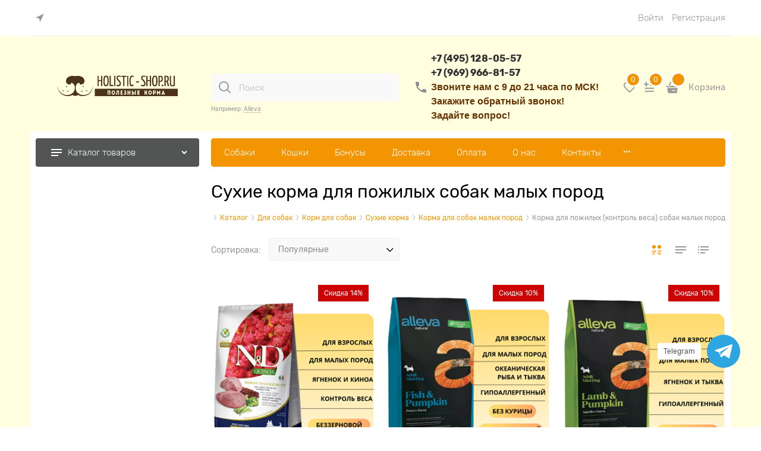

--- FILE ---
content_type: text/html; charset=utf-8
request_url: https://nsk.holistic-shop.ru/categories/for-senior-dog
body_size: 59712
content:



<!DOCTYPE html>
<html data-ng-strict-di data-ng-app="app" lang="ru" data-ng-controller="CatalogCtrl as catalog" >
<head>
    
    
    <meta http-equiv="Content-Type" content="text/html; charset=utf-8" />
    <meta name="generator" content="AdVantShop.NET">
    <meta name="advid" content="809c8da4">
    <meta name="advtpl" content="modern2holisticshop">
    <meta name="format-detection" content="telePhone=no">
    <title>Сухие корма для пожилых (старых) собак малых пород — купить сухой корм для возрастной маленькой собаки по цене от 1631 руб в Новосибирске в интернет-магазине Holistic-shop.ru</title>
    <base href="https://nsk.holistic-shop.ru/" />
    <meta name="Description" content="Сухие корма для пожилых собак малых пород — выгодные цены, быстрая доставка по Москве и России. Большой выбор товаров, акции и скидки. Покупайте удобно онлайн в нашем магазине с гарантией качества и отзывами покупателей." />

    
<link rel="canonical" href="https://nsk.holistic-shop.ru/categories/for-senior-dog" />
    


    <script>

    
   !function(){"use strict";window.matchMedia("(max-width: 768px), (max-device-width: 768px)").addListener(function(e){!void(!0===e.matches?document.documentElement.classList.add('mobile-redirect-panel'):document.documentElement.classList.remove('mobile-redirect-panel'))})}();
    </script>
<meta property="og:site_name" content="Holistic-shop.ru - полезные корма!" />
<meta property="og:title" content="Сухие корма для пожилых (старых) собак малых пород — купить сухой корм для возрастной маленькой собаки по цене от 1631 руб в Новосибирске в интернет-магазине Holistic-shop.ru" />
<meta property="og:url" content="https://nsk.holistic-shop.ru/categories/for-senior-dog" />
<meta property="og:description" content="Сухие корма для пожилых собак малых пород — выгодные цены, быстрая доставка по Москве и России. Большой выбор товаров, акции и скидки. Покупайте удобно онлайн в нашем магазине с гарантией качества и отзывами покупателей." />
<meta property="og:type" content="website" />
    <meta property="og:image" content="https://nsk.holistic-shop.ru/pictures/category/small/9824.jpg" />

<meta name="viewport" content="width=device-width, initial-scale=1.0">
<link rel="preload" as="font" href="fonts/Rubik/Rubik-Regular.woff2" type="font/woff2" crossorigin>
<link rel="preload" as="font" href="fonts/Rubik/Rubik-Light.woff2" type="font/woff2" crossorigin>


    <style>
        /*fonts css*/
          @font-face{font-family:advantshopfonts;src:url('fonts/advantshopfonts/advantshopfonts.woff2') format('woff2');font-weight:normal;font-style:normal;font-display:swap}@font-face{font-family:AstakhovDished;src:url('fonts/AstakhovDished/AstakhovDished.woff2') format('woff2');font-weight:400;font-style:normal;font-stretch:normal;font-display:swap}@font-face{font-family:Dobrozrachniy;src:url('fonts/Dobrozrachniy/Dobrozrachniy-Regular.woff2') format('woff2');font-weight:400;font-style:normal;font-stretch:normal;font-display:swap}@font-face{font-family:'Fakedes Outline';src:url('fonts/Fakedes_Outline/FakedesOutline.woff2') format('woff2');font-weight:400;font-style:normal;font-stretch:normal;font-display:swap}@font-face{font-family:'Jazz Ball';src:url('fonts/JazzBall/JazzBall.woff2') format('woff2');font-weight:400;font-style:normal;font-stretch:normal;font-display:swap}@font-face{font-family:Krabuler;src:url('fonts/Krabuler/RFKrabuler-Regular.woff2') format('woff2');font-weight:400;font-style:normal;font-stretch:normal;font-display:swap}@font-face{font-family:'Kurica Lapoi 1.3';src:url('fonts/KuricaLapoi1.3/KuricaLapoi1.3.woff2') format('woff2');font-weight:400;font-style:normal;font-stretch:normal;font-display:swap}@font-face{font-family:Pelmeshka;src:url('fonts/Pelmeshka/Pelmeshka.woff2') format('woff2');font-weight:400;font-style:normal;font-stretch:normal;font-display:swap}@font-face{font-family:'Rubik';src:url('fonts/Rubik/Rubik-Light.woff2') format('woff2'),url('fonts/Rubik/Rubik-Light.woff') format('woff');font-weight:300;font-style:normal;font-display:swap}@font-face{font-family:'Rubik';src:url('fonts/Rubik/Rubik-Regular.woff2') format('woff2'),url('fonts/Rubik/Rubik-Regular.woff') format('woff');font-weight:400;font-style:normal;font-display:swap}@font-face{font-family:'Rubik';src:url('fonts/Rubik/Rubik-Medium.woff2') format('woff2'),url('fonts/Rubik/Rubik-Medium.woff') format('woff');font-weight:500;font-style:normal;font-display:swap}@font-face{font-family:'Rubik';src:url('fonts/Rubik/Rubik-Bold.woff2') format('woff2'),url('fonts/Rubik/Rubik-Bold.woff') format('woff');font-weight:700;font-style:normal;font-display:swap}
    </style>






<style>
    /*critical css*/
    [ng\:cloak], [ng-cloak], [data-ng-cloak], [x-ng-cloak], .ng-cloak, .x-ng-cloak, .ng-hide:not(.ng-hide-animate) {display: none !important;}ng\:form {display: block;}.ng-animate-shim {visibility: hidden;}.ng-anchor {position: absolute;}.row{flex-direction:row;flex-wrap:wrap}.col-lg,.col-lg-1,.col-lg-10,.col-lg-11,.col-lg-12,.col-lg-2,.col-lg-3,.col-lg-4,.col-lg-5,.col-lg-6,.col-lg-7,.col-lg-8,.col-lg-9,.col-lg-offset-1,.col-lg-offset-10,.col-lg-offset-11,.col-lg-offset-12,.col-lg-offset-2,.col-lg-offset-3,.col-lg-offset-4,.col-lg-offset-5,.col-lg-offset-6,.col-lg-offset-7,.col-lg-offset-8,.col-lg-offset-9,.col-lg-slim,.col-md,.col-md-1,.col-md-10,.col-md-11,.col-md-12,.col-md-2,.col-md-3,.col-md-4,.col-md-5,.col-md-6,.col-md-7,.col-md-8,.col-md-9,.col-md-offset-1,.col-md-offset-10,.col-md-offset-11,.col-md-offset-12,.col-md-offset-2,.col-md-offset-3,.col-md-offset-4,.col-md-offset-5,.col-md-offset-6,.col-md-offset-7,.col-md-offset-8,.col-md-offset-9,.col-md-slim,.col-sm,.col-sm-1,.col-sm-10,.col-sm-11,.col-sm-12,.col-sm-2,.col-sm-3,.col-sm-4,.col-sm-5,.col-sm-6,.col-sm-7,.col-sm-8,.col-sm-9,.col-sm-offset-1,.col-sm-offset-10,.col-sm-offset-11,.col-sm-offset-12,.col-sm-offset-2,.col-sm-offset-3,.col-sm-offset-4,.col-sm-offset-5,.col-sm-offset-6,.col-sm-offset-7,.col-sm-offset-8,.col-sm-offset-9,.col-sm-slim,.col-xs-1,.col-xs-11,.col-xs-4,.col-xs-6,.col-xs-7,.col-xs-8,.col-xs-offset-1,.col-xs-offset-10,.col-xs-offset-11,.col-xs-offset-12,.col-xs-offset-2,.col-xs-offset-3,.col-xs-offset-4,.col-xs-offset-5,.col-xs-offset-6,.col-xs-offset-7,.col-xs-offset-8,.col-xs-offset-9{box-sizing:border-box;flex-grow:0;flex-shrink:0;padding-right:.625rem;padding-left:.625rem}.col-xs-slim{flex-basis:auto}.col-xs-1{flex-basis:8.3333333333%;max-width:8.3333333333%}.col-xs-4{flex-basis:33.3333333333%;max-width:33.3333333333%}.col-xs-6{flex-basis:50%;max-width:50%}.col-xs-7{flex-basis:58.3333333333%;max-width:58.3333333333%}.col-xs-8{flex-basis:66.6666666667%;max-width:66.6666666667%}.col-xs-11{flex-basis:91.6666666667%;max-width:91.6666666667%}@media screen and (min-width:48em){.col-sm{flex-grow:1;flex-basis:0;max-width:100%}.col-sm-slim{flex-shrink:0;flex-grow:0;flex-basis:auto;max-width:none}.col-sm-1{flex-basis:8.3333333333%;max-width:8.3333333333%}.col-sm-2{flex-basis:16.6666666667%;max-width:16.6666666667%}.col-sm-3{flex-basis:25%;max-width:25%}.col-sm-4{flex-basis:33.3333333333%;max-width:33.3333333333%}.col-sm-5{flex-basis:41.6666666667%;max-width:41.6666666667%}.col-sm-6{flex-basis:50%;max-width:50%}.col-sm-7{flex-basis:58.3333333333%;max-width:58.3333333333%}.col-sm-8{flex-basis:66.6666666667%;max-width:66.6666666667%}.col-sm-9{flex-basis:75%;max-width:75%}.col-sm-10{flex-basis:83.3333333333%;max-width:83.3333333333%}.col-sm-11{flex-basis:91.6666666667%;max-width:91.6666666667%}.col-sm-12{flex-basis:100%;max-width:100%}}@media screen and (min-width:62em){.col-md{flex-grow:1;flex-basis:0;max-width:100%}.col-md-slim{flex-shrink:0;flex-grow:0;flex-basis:auto;max-width:none}.col-md-1{flex-basis:8.3333333333%;max-width:8.3333333333%}.col-md-2{flex-basis:16.6666666667%;max-width:16.6666666667%}.col-md-3{flex-basis:25%;max-width:25%}.col-md-4{flex-basis:33.3333333333%;max-width:33.3333333333%}.col-md-5{flex-basis:41.6666666667%;max-width:41.6666666667%}.col-md-6{flex-basis:50%;max-width:50%}.col-md-7{flex-basis:58.3333333333%;max-width:58.3333333333%}.col-md-8{flex-basis:66.6666666667%;max-width:66.6666666667%}.col-md-9{flex-basis:75%;max-width:75%}.col-md-10{flex-basis:83.3333333333%;max-width:83.3333333333%}.col-md-11{flex-basis:91.6666666667%;max-width:91.6666666667%}.col-md-12{flex-basis:100%;max-width:100%}}@media screen and (min-width:75em){.col-lg{flex-grow:1;flex-basis:0;max-width:100%}.col-lg-slim{flex-shrink:0;flex-grow:0;flex-basis:auto;max-width:none}.col-lg-1{flex-basis:8.3333333333%;max-width:8.3333333333%}.col-lg-2{flex-basis:16.6666666667%;max-width:16.6666666667%}.col-lg-3{flex-basis:25%;max-width:25%}.col-lg-4{flex-basis:33.3333333333%;max-width:33.3333333333%}.col-lg-5{flex-basis:41.6666666667%;max-width:41.6666666667%}.col-lg-6{flex-basis:50%;max-width:50%}.col-lg-7{flex-basis:58.3333333333%;max-width:58.3333333333%}.col-lg-8{flex-basis:66.6666666667%;max-width:66.6666666667%}.col-lg-9{flex-basis:75%;max-width:75%}.col-lg-10{flex-basis:83.3333333333%;max-width:83.3333333333%}.col-lg-11{flex-basis:91.6666666667%;max-width:91.6666666667%}.col-lg-12{flex-basis:100%;max-width:100%}}.col-xs-offset-1{margin-left:8.3333333333%}.col-xs-offset-2{margin-left:16.6666666667%}.col-xs-offset-3{margin-left:25%}.col-xs-offset-4{margin-left:33.3333333333%}.col-xs-offset-5{margin-left:41.6666666667%}.col-xs-offset-6{margin-left:50%}.col-xs-offset-7{margin-left:58.3333333333%}.col-xs-offset-8{margin-left:66.6666666667%}.col-xs-offset-9{margin-left:75%}.col-xs-offset-10{margin-left:83.3333333333%}.col-xs-offset-11{margin-left:91.6666666667%}.col-xs-offset-12{margin-left:100%}@media screen and (min-width:48em){.col-sm-offset-1{margin-left:8.3333333333%}.col-sm-offset-2{margin-left:16.6666666667%}.col-sm-offset-3{margin-left:25%}.col-sm-offset-4{margin-left:33.3333333333%}.col-sm-offset-5{margin-left:41.6666666667%}.col-sm-offset-6{margin-left:50%}.col-sm-offset-7{margin-left:58.3333333333%}.col-sm-offset-8{margin-left:66.6666666667%}.col-sm-offset-9{margin-left:75%}.col-sm-offset-10{margin-left:83.3333333333%}.col-sm-offset-11{margin-left:91.6666666667%}.col-sm-offset-12{margin-left:100%}}@media screen and (min-width:62em){.col-md-offset-1{margin-left:8.3333333333%}.col-md-offset-2{margin-left:16.6666666667%}.col-md-offset-3{margin-left:25%}.col-md-offset-4{margin-left:33.3333333333%}.col-md-offset-5{margin-left:41.6666666667%}.col-md-offset-6{margin-left:50%}.col-md-offset-7{margin-left:58.3333333333%}.col-md-offset-8{margin-left:66.6666666667%}.col-md-offset-9{margin-left:75%}.col-md-offset-10{margin-left:83.3333333333%}.col-md-offset-11{margin-left:91.6666666667%}.col-md-offset-12{margin-left:100%}}@media screen and (min-width:75em){.col-lg-offset-1{margin-left:8.3333333333%}.col-lg-offset-2{margin-left:16.6666666667%}.col-lg-offset-3{margin-left:25%}.col-lg-offset-4{margin-left:33.3333333333%}.col-lg-offset-5{margin-left:41.6666666667%}.col-lg-offset-6{margin-left:50%}.col-lg-offset-7{margin-left:58.3333333333%}.col-lg-offset-8{margin-left:66.6666666667%}.col-lg-offset-9{margin-left:75%}.col-lg-offset-10{margin-left:83.3333333333%}.col-lg-offset-11{margin-left:91.6666666667%}.col-lg-offset-12{margin-left:100%}}.start-xs{justify-content:flex-start}@media screen and (min-width:48em){.start-sm{justify-content:flex-start}}@media screen and (min-width:62em){.start-md{justify-content:flex-start}}@media screen and (min-width:75em){.start-lg{justify-content:flex-start}}@media screen and (min-width:48em){.center-sm{justify-content:center}}@media screen and (min-width:62em){.center-md{justify-content:center}}@media screen and (min-width:75em){.center-lg{justify-content:center}}@media screen and (min-width:48em){.end-sm{justify-content:flex-end}}@media screen and (min-width:62em){.end-md{justify-content:flex-end}}@media screen and (min-width:75em){.end-lg{justify-content:flex-end}}.top-xs{align-items:flex-start}@media screen and (min-width:48em){.top-sm{align-items:flex-start}}@media screen and (min-width:62em){.top-md{align-items:flex-start}}@media screen and (min-width:75em){.top-lg{align-items:flex-start}}@media screen and (min-width:48em){.middle-sm{align-items:center}}@media screen and (min-width:62em){.middle-md{align-items:center}}@media screen and (min-width:75em){.middle-lg{align-items:center}}.baseline-xs{align-items:baseline}@media screen and (min-width:48em){.baseline-sm{align-items:baseline}}@media screen and (min-width:62em){.baseline-md{align-items:baseline}}@media screen and (min-width:75em){.baseline-lg{align-items:baseline}}.bottom-xs{align-items:flex-end}@media screen and (min-width:48em){.bottom-sm{align-items:flex-end}}@media screen and (min-width:62em){.bottom-md{align-items:flex-end}}@media screen and (min-width:75em){.bottom-lg{align-items:flex-end}}.around-xs{justify-content:space-around}@media screen and (min-width:48em){.around-sm{justify-content:space-around}}@media screen and (min-width:62em){.around-md{justify-content:space-around}}@media screen and (min-width:75em){.around-lg{justify-content:space-around}}@media screen and (min-width:48em){.between-sm{justify-content:space-between}}@media screen and (min-width:62em){.between-md{justify-content:space-between}}@media screen and (min-width:75em){.between-lg{justify-content:space-between}}.first-xs{order:-1}@media screen and (min-width:48em){.first-sm{order:-1}}@media screen and (min-width:62em){.first-md{order:-1}}@media screen and (min-width:75em){.first-lg{order:-1}}.last-xs{order:1}@media screen and (min-width:48em){.last-sm{order:1}}@media screen and (min-width:62em){.last-md{order:1}}@media screen and (min-width:75em){.last-lg{order:1}}.reverse-xs{flex-direction:row-reverse}@media screen and (min-width:48em){.reverse-sm{flex-direction:row-reverse}}@media screen and (min-width:62em){.reverse-md{flex-direction:row-reverse}}@media screen and (min-width:75em){.reverse-lg{flex-direction:row-reverse}}.clear-gap-xs{padding-left:0;padding-right:0}@media screen and (min-width:48em){.clear-gap-sm{padding-left:0;padding-right:0}}@media screen and (min-width:62em){.clear-gap-md{padding-left:0;padding-right:0}}@media screen and (min-width:75em){.clear-gap-lg{padding-left:0;padding-right:0}}.clear-gap-left-xs{padding-left:0}@media screen and (min-width:48em){.clear-gap-left-sm{padding-left:0}}@media screen and (min-width:62em){.clear-gap-left-md{padding-left:0}}@media screen and (min-width:75em){.clear-gap-left-lg{padding-left:0}}.clear-gap-right-xs{padding-right:0}@media screen and (min-width:48em){.clear-gap-right-sm{padding-right:0}}@media screen and (min-width:62em){.clear-gap-right-md{padding-right:0}}@media screen and (min-width:75em){.clear-gap-right-lg{padding-right:0}}.gap-xs{padding-left:.625rem;padding-right:.625rem}@media screen and (min-width:48em){.gap-sm{padding-left:.625rem;padding-right:.625rem}}@media screen and (min-width:62em){.gap-md{padding-left:.625rem;padding-right:.625rem}}@media screen and (min-width:75em){.gap-lg{padding-left:.625rem;padding-right:.625rem}}.nowrap-xs{flex-wrap:nowrap}@media screen and (min-width:48em){.nowrap-sm{flex-wrap:nowrap}}@media screen and (min-width:62em){.nowrap-md{flex-wrap:nowrap}}@media screen and (min-width:75em){.nowrap-lg{flex-wrap:nowrap}}.wrap-xs{flex-wrap:wrap}@media screen and (min-width:48em){.wrap-sm{flex-wrap:wrap}}@media screen and (min-width:62em){.wrap-md{flex-wrap:wrap}}@media screen and (min-width:75em){.wrap-lg{flex-wrap:wrap}}.g-xs{gap:5px}.g-sm{gap:10px}.g-md{gap:15px}.g-lg{gap:20px}.row-gap-xs{row-gap:5px}.row-gap-sm{row-gap:10px}.row-gap-md{row-gap:15px}.row-gap-lg{row-gap:20px}html{line-height:1.15;text-size-adjust:100%;font-size:16px;overflow-y:scroll}h1,h2{font-weight:400;line-height:1.2}h1{font-size:2em;margin:.67em 0;font-size:1.875rem;margin:0 0 1.25rem}img{border-style:none;width:auto;max-height:100%;max-width:100%}html *{max-height:999999px}label{position:relative;display:inline-block}p{padding:0;margin:0 0 1.0625rem}h2{font-size:1.375rem;margin:0 0 1rem}.select-custom select{appearance:none;padding:.5rem 1.875rem .5rem .9375rem;border-radius:.3125rem;width:100%;background:#f9f9f9;color:#8a8a8f;box-sizing:border-box;border-radius:4px;border:1px solid #efeff4;vertical-align:middle}.select-custom select option{background-color:#fff;color:#333;border:0}.link-text-decoration-none{text-decoration:none}@media (min-height:641px){.connector__item{width:55.999px;height:55.999px}}.adv-popover-overlay{position:fixed;inset:0;background:rgba(0,0,0,.5);z-index:600}#connectorPopover .adv-popover-content{padding-top:21px}.text-align-center{text-align:center}.vertical-interval-small{margin-top:.4375rem;margin-bottom:.4375rem}.vertical-interval-small.no-bottom{margin-bottom:0}@media (min-width:30em){.photo-view-list{position:relative}.photo-view-list__nav-wrap{display:flex;flex-wrap:nowrap;position:absolute;inset:0 0-3px;z-index:1}.photo-view-list__nav{flex-grow:1;flex-shrink:1;position:relative}.photo-view-list__nav>*{position:absolute;bottom:0;left:0;right:0;height:1px}.photo-view-list__nav+.photo-view-list__nav>*{margin-left:2px}.photo-view-list__nav:not(.active)>span{background-color:rgba(121,119,121,.7)}}.products-view-tile{margin-top:-.625rem;margin-left:-.625rem;margin-right:-.625rem}.products-view-tile .products-view-block{padding:.625rem}.products-view-tile .products-view-picture-link{width:100%}.products-view-tile .products-view-item{padding-bottom:.9375rem;white-space:normal;flex-direction:column;height:100%;padding-left:0!important}.products-view-tile .products-view-meta{color:#a5a8af}.products-view-tile .products-view-info{width:100%;flex-grow:1}.products-view-tile .products-view-name{margin:16px .625rem 0;text-align:center}.products-view-tile .products-view-price{height:3.875rem;white-space:nowrap;padding:0 .3125rem .3125rem 0}.products-view-tile .products-view-price::before{content:"";display:inline-block;vertical-align:middle;height:100%;font-size:0;line-height:0}.products-view-tile .products-view-price-block{padding:.3125rem .625rem 0;box-sizing:border-box;display:flex;flex-wrap:wrap;align-items:center}.products-view-tile .products-view-buttons-cell,.products-view-tile .products-view-price{display:inline-block;vertical-align:middle}.products-view-tile .products-view-buttons-cell{white-space:nowrap}.products-view-tile .products-view-buttons{padding-bottom:.3125rem}.products-view-tile .price-current{display:block}.products-view-tile .products-view-pictures{padding:1.5625rem .625rem 0;margin:0 auto;width:100%!important}.products-view-tile .products-view-labels{position:absolute;top:.625rem;right:.625rem;font-size:.75rem;line-height:1.5}.products-view-tile .products-view-label{text-align:right}.products-view-tile .products-view-price-block .products-view-price::before,.products-view-tile .products-view-tile-element-hidden{display:none}.catalog-filter .catalog-filter-content .catalog-filter-block .catalog-filter-block-content-checkbox .catalog-filter-row label .custom-input-text{font-size:14px;position:relative}.products-view-tile .products-view-name{margin:16px 0 0}.products-view-tile .products-view-name-link{font-size:16px;text-align:left}.products-view-tile .products-view-item{border:0}.products-view-tile .products-view-pictures{z-index:0}.products-view-tile .products-view-rating{text-align:left;margin-top:16px}.products-view-tile .products-view-rating .rating .rating-item::before{width:12px;height:12px;display:block;font-size:90%;margin-right:0}.products-view-tile .products-view-price-data{padding-top:16px}.products-view-tile .products-view-price-block{padding:0}.products-view-tile .products-view-price-block .products-view-price,img{height:auto}.products-view-tile .products-view-price-block .price-current{font-size:24px}.products-view-tile .product-view-button{margin-top:10px}.products-view-tile .product-view-button .product-view-button-wrap .button_block .products-view-buttons{padding-bottom:0}.products-view-tile .products-view-pictures{padding:0}.products-view-tile .products-view-meta{text-align:left}.toolbar-top>.container>.row .toolbar-top-item a{border-bottom-style:none}.products-view-sort .products-view-sort-select select,.select-custom.icon-down-open-after-abs select{box-sizing:border-box;border-radius:4px;font-size:14px}.product-view-action .products-view-compare .compare-control .svg svg{width:21px;height:21px}.phones-number__icon>svg{height:100%}.products-view-tile .products-view-price-block{justify-content:flex-start!important}.icon-animate-spin-before::before{animation:2s linear 0s infinite normal none running spin;display:inline-block;text-shadow:none}.icon-spinner-before::before{content:"";margin-right:.2em}@media (min-height:641px){.connector__item{width:55.999px;height:55.999px}}@media (min-width:30em){.photo-view-list{position:relative}.photo-view-list__nav-wrap{display:flex;flex-wrap:nowrap;position:absolute;inset:0 0-3px;z-index:1}.photo-view-list__nav{flex-grow:1;flex-shrink:1;position:relative}.photo-view-list__nav>*{position:absolute;bottom:0;left:0;right:0;height:1px}.photo-view-list__nav+.photo-view-list__nav>*{margin-left:2px}.photo-view-list__nav:not(.active)>span{background-color:rgba(121,119,121,.7)}}.products-view-list .products-view-name{order:-30}.products-view-list .products-view-meta{order:-20}.products-view-list .products-view-item{padding:.625rem;align-items:center;box-sizing:content-box}.products-view-list .products-view-pictures{position:absolute;top:.625rem;left:0}.products-view-list .products-view-price-block{margin-top:.625rem;display:table}.products-view-list .products-view-buttons-cell,.products-view-list .products-view-price{display:table-cell}.products-view-list .products-view-label{text-align:left}.products-view-list .products-view-block{padding:2.8125rem 0;border-style:solid;border-width:0 0 1px;flex-basis:100%!important;min-width:100%!important}.products-view-list .products-view-block:first-child{border-width:1px 0}.products-view-list .products-view-info,.products-view-list .products-view-price-block{padding-left:.75rem}.products-view-list .products-view-info{flex-basis:100%;max-width:100%;flex-grow:1}.products-view-list .products-view-name{font-size:1.375rem}.products-view-list .price-current,.products-view-list .products-view-price{display:block}.products-view-list .price-current{margin-top:6px}.products-view-list .products-view-buttons-cell,.products-view-list .products-view-price{padding-right:.625rem}.products-view-list .products-view-labels{position:absolute;top:.625rem;left:.625rem}.products-view-list .products-view-buttons{text-align:right;margin-top:.625rem}.catalog-filter-progress{position:relative;text-align:center;font-size:30px}.products-view-list .products-view-block{padding:15px 0}.products-view-list .products-view-block .products-view-info .products-view-rating{margin-bottom:5px}.products-view-list .products-view-block .product-view-action{right:5px;left:initial}.products-view-list .products-view-compare{right:0;left:inherit}.products-view-list .products-view-price-block .price-current{font-size:24px}.products-view-list .products-view-price-block .products-view-price .price-current{margin-top:0}a{background-color:transparent;text-decoration:none}@media (min-height:641px){.connector__item{width:55.999px;height:55.999px}}strong{font-weight:700}.price-discount,.price-new,.price-old{display:block}.price-new{margin-bottom:2px}.price-old .price-currency,.price-old .price-number{text-decoration:line-through}.price-discount{color:#e20a0a}.price-discount-percent,.price-new-discount{display:inline-block}.price-discount-percent-wrap{white-space:nowrap;display:inline-block}.products-view-table .products-view-item .products-view-quickview{display:none}@media (min-width:30em){.photo-view-list{position:relative}.photo-view-list__nav-wrap{display:flex;flex-wrap:nowrap;position:absolute;inset:0 0-3px;z-index:1}.photo-view-list__nav{flex-grow:1;flex-shrink:1;position:relative}.photo-view-list__nav>*{position:absolute;bottom:0;left:0;right:0;height:1px}.photo-view-list__nav+.photo-view-list__nav>*{margin-left:2px}.photo-view-list__nav:not(.active)>span{background-color:rgba(121,119,121,.7)}}.products-view .price-new{font-size:1.1875rem}.products-view .price-old{font-size:.875rem}.products-view .price-discount{font-size:.6875rem}.products-view-label-discount{background-color:#cd0303}.products-view-table .products-view-name{order:-30}.products-view-table .products-view-meta{order:-20}.products-view-table .products-view-item{flex-wrap:nowrap;padding:.625rem!important;min-height:0!important}.products-view-table .products-view-block{padding:1.5625rem 0;border-style:solid;border-width:0 0 1px;flex-basis:100%!important;min-width:100%!important;max-width:100%!important}.products-view-table .products-view-block:first-child{border-width:1px 0}.products-view-table .products-view-price-block{margin:0;display:table;flex-shrink:0}.products-view-table .products-view-buttons-cell,.products-view-table .products-view-price{display:table-cell}.products-view-table .products-view-pictures{flex-shrink:0;flex-basis:8%!important;max-width:8%!important;height:auto!important}.products-view-table .products-view-info{flex-basis:0;flex-grow:1;padding-left:1.25rem;width:calc(295px - 100%)}.products-view-table .products-view-name{font-size:1rem}.products-view-table .products-view-meta{margin-top:0}.products-view-table .price-current,.products-view-table .price-discount,.products-view-table .price-old{display:block}.products-view-table .price-current{max-width:11rem;font-size:1.125rem}.products-view-table .price{text-align:right;padding-right:.625rem;padding-left:.1875rem}.products-view-table .products-view-buttons-cell{padding-right:.625rem}.products-view-table .products-view-buttons{margin-top:.625rem}.products-view-table .products-view-label{padding:0 .3125rem}.products-view-table .products-view-price{padding-top:1.125rem}.products-view-table .products-view-picture-link{display:inline}.products-view-variants-selected{color:#61646c}.products-view-table .products-view-block{padding:10px 0}.products-view-table .products-view-block .products-view-item{align-items:end}.products-view-table .products-view-block .products-view-info .products-view-rating{margin-bottom:5px}.products-view-table .products-view-block .products-view-labels{margin-right:10px}.products-view-table .products-view-block .products-view-pictures{z-index:0}.products-view-table .products-view-block .products-view-pictures>div{min-height:0!important}.products-view-table .product-view-button .products-view-buttons-cell{padding-right:0}.products-view-table .product-view-button .products-view-buttons-cell .products-view-buttons,.products-view-table .products-view-price-block .products-view-price .price-current{margin-top:0}.products-view-table .products-view-compare{position:initial}.products-view-table .product-view-action{top:0;left:0}.products-view-table .products-view-price-block .price-current,.products-view-table .products-view-price-block .price-new{font-size:24px}.products-view-table .products-view-price-block .products-view-price{padding-top:0}.products-view-table .photo-view-list__nav-wrap,main{display:block}.products-view-picture-link img{white-space:normal}body,figure{margin:0}.container-fluid{box-sizing:border-box;margin-right:auto;margin-left:auto}.row{box-sizing:border-box;display:flex;flex-flow:row wrap;margin-right:-.625rem;margin-left:-.625rem}.col-xs,.col-xs-10,.col-xs-12,.col-xs-2,.col-xs-3,.col-xs-5,.col-xs-9,.col-xs-slim{box-sizing:border-box;flex-shrink:0;padding-right:.625rem;padding-left:.625rem}.col-xs-10,.col-xs-12,.col-xs-2,.col-xs-3,.col-xs-5,.col-xs-9,.col-xs-slim{flex-grow:0}.col-xs{flex-grow:1;flex-basis:0;max-width:100%}.col-xs-slim{flex:0 0 auto;max-width:none}.col-xs-2{flex-basis:16.6667%;max-width:16.6667%}.col-xs-3{flex-basis:25%;max-width:25%}.col-xs-5{flex-basis:41.6667%;max-width:41.6667%}.col-xs-9{flex-basis:75%;max-width:75%}.col-xs-10{flex-basis:83.3333%;max-width:83.3333%}.col-xs-12{flex-basis:100%;max-width:100%}.center-xs{justify-content:center}.end-xs{justify-content:flex-end}.middle-xs{align-items:center}.between-xs{justify-content:space-between}.col-p-v{padding-top:.6rem;padding-bottom:.6rem}.container-fluid{padding-right:.625rem;padding-left:.625rem}button,input,select{line-height:1.15;margin:0}button,input{overflow:visible}button,select{text-transform:none}[type=button],button{appearance:button}[type=checkbox]{box-sizing:border-box;padding:0}[type=search]{appearance:textfield;outline-offset:-2px}[hidden]{display:none}:root{--viewport-width:calc(100vw - var(--scrollbar-width, 0px))}.container,body{position:relative}body{line-height:1.5;font-family:Rubik}button,input,select{color:inherit;font:inherit}.container{max-width:73.75rem;min-width:60.625rem;margin:0 auto;z-index:30}.site-menu-row{border-radius:.3125rem}.site-body,.site-body-aside,.site-body-main,.site-head{position:relative}.site-head{z-index:31}.site-body,.site-body-main{z-index:15}.site-body-inner{border-radius:.3125rem}.stretch-container{display:flex;min-height:100vh;flex-direction:column}.stretch-middle{flex:1 0 auto}.oc-lazy-load-cloak{display:none}.mobile-overlap{position:relative;z-index:2998}.btn{display:inline-block;vertical-align:middle}.h3{font-size:1rem;font-weight:400;margin:0 0 .75rem;line-height:1.2}[class*=" icon-"]::after,[class^=icon-]::after{font-family:advantshopfonts,sans-serif;font-style:normal;font-weight:400;speak:none;display:inline-block;text-decoration:inherit;width:1em;line-height:1;text-align:center;opacity:1;font-feature-settings:normal;font-variant:normal;text-transform:none}.icon-down-open-after-abs::after{content:""}.icon-right-open-after-abs::after,.icon-right-open-before::before{content:""}.icon-up-open-before::before{content:""}.icon-star-before::before{content:""}.icon-menu-before::before{content:""}.icon-th-large-before::before{content:""}.icon-dot-3-before::before{content:""}.icon-cancel-before::before{content:""}.icon-list-before::before{content:""}.icon-cancel-before::before,.icon-dot-3-before::before,.icon-list-before::before,.icon-menu-before::before,.icon-right-open-before::before,.icon-star-before::before,.icon-th-large-before::before,.icon-up-open-before::before{margin-right:.2em}.icon-down-open-after-abs::after,.icon-right-open-after-abs::after{margin-left:.2em;position:absolute;top:50%;transform:translateY(-50%);right:0}.icon-no-margin::before{margin:0}.custom-input-checkbox{flex-shrink:0;box-shadow:#818181 0 0 .125rem;border-image:initial;background:linear-gradient(#fdfdfd,#f3f3f3 11%,#ebebeb 33%,#dcdcdc 44%,#e6e6e6 67%,#f0f0f0,#f6f6f6,#fff);border-radius:.1875rem}.custom-input-checkbox~.custom-input-text,body{font-size:13px}.custom-input-checkbox::after{content:"";position:absolute;width:.8125rem;height:.8125rem;background-repeat:no-repeat;left:.0625rem;top:-.125rem}.custom-input-native{opacity:0;position:absolute}.select-custom{position:relative;display:inline-block;width:100%;color:#fff;vertical-align:middle}.select-custom::after{right:.625rem}input[type=password],input[type=search]{box-shadow:none}.link-dotted-invert{text-decoration:none;border-bottom-style:dotted;border-bottom-width:1px}.connector{position:fixed;bottom:30px;right:30px;z-index:500}.connector__list{display:none;padding:0;margin:0;list-style:none;overflow:visible;flex-flow:column wrap;max-height:calc(100vh - 80px)}.connector__list-item{padding:0;margin:20px 5px 0;position:relative}.connector__item{width:47.999px;height:47.999px;border-radius:50%;color:#fff;display:flex;align-items:center;justify-content:center;border:0}.connector__state{position:absolute;height:0;width:0;overflow:hidden;clip:rect(0,0,0,0)}.connector__state:checked~.connector__list{display:flex}.connector__item--telegram{background-color:#2da5e1}.connector__popup{background:#fff;border-radius:3px;position:absolute;right:100%;margin-right:10px;padding:5px 10px;top:50%;transform:translateY(-50%);font-size:12px;text-align:center;color:#4b4f58}.connector-with-bottom-panel{bottom:100px!important}@media (min-height:641px){.connector__item{width:55.999px;height:55.999px}}.site-head-search-input{margin-bottom:.5625rem;line-height:1}.site-head-phone-col{text-align:right}.site-head-search-example{font-size:.625rem}.site-head-userid{font-size:.75rem}.site-head-logo-block{position:relative}.site-head-logo-link{display:block}.site-head-search-form{position:relative}.site-head-logo,.site-head-menu-col,.site-head-phone-col{margin-top:1.0625rem;margin-bottom:1.0625rem}.site-head-cart{margin-bottom:.4375rem}.site-head-search-btn,.site-head-search-input-wrap{position:relative}.static-block-email-header{font-size:.75rem}.menu-dropdown{position:relative}.menu-dropdown-root{font-size:.875rem;padding:.375rem 1.25rem .5rem;position:relative;display:block;text-decoration:none;color:#fff;border-radius:.3125rem;z-index:100}.menu-dropdown-root::before{display:inline-block;vertical-align:middle;height:1.875rem;content:"";width:0}.menu-dropdown-root::after{margin-right:1.25rem;font-size:.625rem}.menu-dropdown-root-text{display:inline-block;vertical-align:middle}.menu-dropdown-list{padding:0;margin:0;display:block;list-style:none;border-radius:.3125rem;border-width:1px;border-style:solid;z-index:10;background:#fff}.menu-dropdown-item{font-size:.875rem;border-width:0 0 1px;border-style:solid;display:flex;flex-flow:row wrap}.menu-dropdown-item:first-child .menu-dropdown-link-wrap{border-top-left-radius:.3125rem;border-top-right-radius:.3125rem}.menu-dropdown-item:last-child{border-bottom:0}.menu-dropdown-item--give-more-link{top:-1px;position:relative;padding-bottom:1px}.menu-dropdown-link-wrap{width:100%;position:relative;box-sizing:border-box}.menu-dropdown-sub+.menu-dropdown-link-wrap::after{right:.625rem;opacity:.2}.menu-dropdown-link{text-decoration:none;position:relative;font-size:0;display:block}.menu-dropdown-link .menu-dropdown-link-text{font-size:.875rem;vertical-align:middle;display:inline-block;width:100%;box-sizing:border-box}.menu-dropdown-link::before{content:"";display:inline-block;vertical-align:middle;height:1.875rem;width:0}.menu-dropdown-icon{width:1.875rem;text-align:center;position:absolute;top:50%;transform:translateY(-50%)}.menu-dropdown-icon~.menu-dropdown-link-text{padding-left:35px}.menu-dropdown-sub,.menu-dropdown-sub-inner{padding:0;list-style:none}.menu-dropdown-sub-inner{margin:0;white-space:nowrap}.menu-dropdown-sub-block{vertical-align:top;position:relative;display:inline-flex;flex-flow:row wrap;white-space:normal}.menu-dropdown-sub-columns{display:table;width:100%}.menu-dropdown-modern .menu-dropdown-sub-columns-item{display:inline-grid}.menu-dropdown-modern .menu-dropdown-sub-columns-item-brand{--dropdownSubCountColsProductsInRow:1}.menu-dropdown-sub-block-brand::before{position:absolute;content:"";width:.0625rem;display:block;vertical-align:middle;top:.625rem;left:0;bottom:.625rem;background:#e2e3e4}.menu-dropdown-sub-brand-title,.menu-dropdown-sub-category,.menu-dropdown-sub-category-name{margin-bottom:.4375rem;width:100%}.menu-dropdown-sub-category-name{font-size:.875rem;position:relative;flex-basis:100%}.menu-dropdown-sub-brand-title{font-weight:700}.menu-dropdown-sub-childs{padding:0;margin:0;list-style:none;order:1}.menu-dropdown-sub-category-link,.menu-dropdown-sub-link{text-decoration:none}.menu-dropdown-expanded .menu-dropdown-list{position:relative;margin-bottom:2.1875rem}.menu-dropdown-compact .menu-dropdown-list{position:absolute;top:100%;left:0;right:0;visibility:hidden}.menu-dropdown-modern .menu-dropdown-sub+.menu-dropdown-link-wrap{padding-right:2.125rem}.menu-dropdown-modern .menu-dropdown-sub-block{padding:.625rem .9375rem;display:inline-block;width:11.25rem}.menu-dropdown-modern .menu-dropdown-sub-category-name{font-weight:700}.menu-dropdown-modern .menu-dropdown-link{padding:.4375rem 1.0625rem;text-decoration:none}.menu-dropdown-modern .menu-dropdown-sub{position:absolute;left:100%;top:-.125rem;z-index:5}.menu-dropdown-modern .menu-dropdown-sub-inner{border:1px solid #e2e3e4;border-radius:.3125rem;box-shadow:rgba(0,0,0,.25)0 0 6px}.menu-dropdown-modern .menu-dropdown-sub{min-height:100%}.menu-dropdown-modern .menu-dropdown-sub-inner{min-height:100%;position:absolute}.menu-dropdown-sub-category--give-all{padding-left:.9375rem}.js-menu-dropdown-give-more-link{display:none;padding:0;margin:0;border-bottom:0!important}.menu-general-wrap{flex-wrap:nowrap}.menu-general{padding:0;margin:0;list-style:none;white-space:nowrap;font-size:0;line-height:0}.menu-general-item{position:relative;display:inline-block;background-color:transparent;white-space:normal;line-height:1;font-size:.75rem;vertical-align:top}.menu-general-item::before{position:absolute;content:"";width:.125rem;display:block;vertical-align:middle;top:0;right:0;bottom:0;margin-right:-1px;background:linear-gradient(rgba(57,57,57,.39),rgba(57,57,57,.33) 17%,rgba(57,57,57,.12) 61%,rgba(57,57,57,.01) 96%,rgba(255,255,255,.01),rgba(255,255,255,0))0 0/.0625rem 100%no-repeat border-box border-box,linear-gradient(rgba(255,255,255,.14),rgba(255,255,255,.02) 72%,rgba(255,255,255,0)) 1px 0/.0625rem 100%no-repeat border-box border-box}.menu-general-item:first-child{border-top-left-radius:.3125rem;border-bottom-left-radius:.3125rem}.menu-general-item:last-child{border-top-right-radius:.3125rem;border-bottom-right-radius:.3125rem}.menu-general-root-link{font-size:.875rem;padding:.375rem .9375rem .5rem;display:inline-block;text-decoration:none;line-height:1}.menu-general-root-link::before{display:inline-block;vertical-align:middle;height:1.875rem;content:"";width:0}.menu-general-root-link:first-child{border-top-left-radius:.3125rem}.menu-general-root-link:last-child{border-top-right-radius:.3125rem}.menu-general-tile{padding:.375rem .9375rem .5rem}.menu-general-tile::after{content:"";display:inline-block;vertical-align:middle;width:0;height:1.875rem}.menu-general-tile::before{display:none}.menu-general-root-link-text{display:inline-block;vertical-align:middle}.price{line-height:1;display:inline-block}.breadcrumbs__item::before,.price-current{display:block}.price-currency{white-space:pre}.price-currency,.price-number{display:inline-block}.toolbar-top{background-color:rgba(243,243,243,.9)}.toolbar-top-item{color:#94969b}.toolbar-top-link-alt{position:relative;margin:0 .4375rem}.toolbar-top-link-alt:first-child{margin-left:0}.toolbar-top-link-alt:last-child{margin-right:0}.toolbar-top-item a,.toolbar-top-link-alt{color:#94969b}.toolbar-top-item a.link-dotted-invert{border-bottom-color:#94969b}.toast-top-right{top:12px;right:12px}#toast-container{position:fixed;z-index:999999}[data-submenu]{opacity:0;display:none}[data-submenu].show-submenu{opacity:1;display:block!important}.cart-mini{display:inline-block;vertical-align:middle;position:relative}.cart-mini,.compare-control{font-size:.75rem}.harmonica{overflow:hidden;transform:translateZ(0)}.harmonica-tile-dots{z-index:20;position:relative}.harmonica-tile-inner{display:inline-block}.adv-popover{box-shadow:rgba(0,0,0,.25)0 0 9px;border-radius:.3125rem;top:0;left:0;background:#fff;z-index:700;position:absolute}.adv-popover-content{padding:14px}.adv-popover-tile{position:absolute;overflow:hidden}.adv-popover-tile__figure{display:inline-block;background-color:#fff;transform:rotate(45deg);position:relative;height:.625rem;width:.625rem;box-shadow:rgba(0,0,0,.25)0 0 9px}.adv-popover-position-bottom .adv-popover-tile,.adv-popover-position-topleft .adv-popover-tile{left:0;right:0;margin:0 auto;height:calc(.625rem - 1px);width:100%}.adv-popover-position-bottom .adv-popover-tile{text-align:center}.adv-popover-position-topleft .adv-popover-tile{top:100%}.adv-popover-position-topleft .adv-popover-tile__figure{top:-100%}.adv-popover-position-bottom .adv-popover-tile{bottom:100%}.adv-popover-position-left .adv-popover-tile{top:0;bottom:0;margin:auto 0;height:1.1875rem;width:.625rem;text-align:left;left:100%}.adv-popover-position-left .adv-popover-tile__figure{right:.3125rem}.adv-popover-fixed{position:fixed}.adv-popover-cross{position:absolute;top:4px;right:4px;background:0 0;border:0;font-size:14px;padding:0;margin:0;line-height:1;width:20px;height:20px;display:flex;align-items:center;justify-content:center}.adv-popover-cross__text{display:none}#connectorPopover{font-size:18px}.scroll-to-top{position:fixed;left:0;display:none;height:100%;background:rgba(243,243,243,.9);width:40px;top:0;z-index:20}.scroll-to-top .to-top-icon{position:absolute;bottom:40px;height:40px;width:40px;text-align:center}.wishlist-control{font-size:.75rem}.rel{position:relative}.hidden{display:none}.big-z{z-index:100}.center-aligner{display:flex;align-items:center;justify-content:center}.text-floating{overflow-wrap:break-word;word-break:keep-all;line-break:normal;hyphens:none}.text-static{overflow-wrap:normal;word-break:normal;line-break:auto;hyphens:manual}.inline{display:inline}.flex{display:flex}.relative{position:relative}#theme-container{position:absolute;left:0;top:0;min-width:940px;width:100%;z-index:0}.theme-left,.theme-right{position:absolute;left:50%}.breadcrumbs{font-size:14px;padding-bottom:0}.breadcrumbs__inner{display:flex;align-content:center;flex-wrap:nowrap;overflow-x:auto;padding-bottom:.6667em;box-sizing:border-box;white-space:nowrap;line-height:1}.breadcrumbs--desktop{font-size:11px;margin-bottom:20px}.breadcrumbs--desktop .breadcrumbs__item{display:inline-block}.breadcrumbs--desktop .breadcrumbs__item::before{display:inline-block;font-size:9px;line-height:1;margin-right:0}.breadcrumbs__item{vertical-align:middle;display:flex;align-items:center;color:#000}.breadcrumbs__item:first-child::before{display:none}.product-categories-header-slim{text-align:center;vertical-align:middle}.product-categories-header-container{display:table;margin:0 auto}.product-categories-header-slim-title{display:table-cell}.product-categories-header-slim{font-size:.75rem}.product-categories-header-slim-extend{height:2.8125rem;overflow:hidden;position:relative}.product-categories-header-slim-extend::after{content:"";display:block;height:.625rem;left:0;right:0;bottom:0;position:absolute;background:linear-gradient(rgba(255,255,255,.2)0,#fff)}.product-categories-item-picture-slim{text-align:center}.product-categories-item-photo-link-slim{display:inline-block;width:100%}.product-categories-slim{box-sizing:border-box;margin:0-.625rem 1.25rem;display:flex;flex-flow:row wrap;justify-content:flex-start}.product-categories-item-slim{box-sizing:border-box}.product-categories-item-inner-slim{border-radius:.3125rem;border:1px solid #e2e3e4;margin:.625rem;padding:1.25rem}.pagenumberer-next-text{display:none}.rating,.rating-item{display:inline-block;padding:0;margin:0;line-height:1}.rating{list-style:none;font-size:1.125rem;direction:rtl}.rating-item{vertical-align:middle;color:#d1d1d1}.rating-item-selected{color:#fec419}.photo-view-list__nav-wrap{display:none}@media (min-width:30em){.photo-view-list{position:relative}.photo-view-list__nav-wrap{display:flex;flex-wrap:nowrap;position:absolute;inset:0 0-3px;z-index:1}.photo-view-list__nav{flex-grow:1;flex-shrink:1;position:relative}.photo-view-list__nav>*{position:absolute;bottom:0;left:0;right:0;height:1px}.photo-view-list__nav+.photo-view-list__nav>*{margin-left:2px}.photo-view-list__nav:not(.active)>span{background-color:rgba(121,119,121,.7)}}.products-view-block{font-size:.75rem;line-height:1.5;box-sizing:border-box;flex:0 0 auto}.products-view-item{box-sizing:border-box;display:flex;flex-flow:row wrap;border-radius:.3125rem;position:relative}.products-view-pictures{box-sizing:border-box;text-align:center;position:relative;white-space:nowrap}.products-view-info{box-sizing:border-box;display:flex;flex-direction:column}.products-view{margin-bottom:1.875rem}.products-view .price-current{font-size:1.1875rem}.products-view-picture{display:inline-block;vertical-align:middle}.products-view-picture-link{display:flex;align-items:center;justify-content:center;position:relative}.products-view-quickview{display:none;opacity:.8}.products-view-meta{font-size:.6875rem;margin-bottom:2px}.products-view-meta-sku-review-count-wrap{width:100%;display:flex;overflow:hidden;flex-wrap:wrap}.products-view-meta-item{padding:0 .625rem;margin:0;border-style:solid;border-width:0 0 0 1px;display:inline-block;vertical-align:middle;box-sizing:border-box}.products-view-meta-item:first-child{padding-left:0;border-left:0}.products-view-label{margin-bottom:.3125rem;color:#fff;font-weight:700;text-align:right}.products-view-label-inner{border-radius:.3125rem;padding:.3125rem .625rem;display:inline-block}.products-view-label-best{background-color:#cd0303}.products-view-label-recommend{background-color:#58a9fd}.products-view-price{text-align:left}.products-view-price .price{display:inline-block;vertical-align:middle}.products-view-rating{margin-top:.3125rem}.products-view-name-link{-webkit-line-clamp:var(--products-view-name-line-count, 3);-webkit-box-orient:vertical;overflow:hidden;display:-webkit-box}.products-view-variants{text-align:right}.products-view-variants-item{display:inline-block;vertical-align:middle;padding:.4375rem;line-height:1;border:1px solid transparent;text-decoration:none;border-radius:.3125rem}.products-view-variants-item::before{margin-right:1px}.products-view-sort,.products-view-sort-result,.products-view-variants{margin-bottom:1.875rem}.products-view-sort-select{width:220px}.products-view-sort-select.icon-down-open-after-abs{color:#4b4f58}.breads-item .breads-item-link span,.products-view-sort-select.select-custom::after{font-size:12px}.products-view-sort-text{padding:.625rem;display:inline-block;vertical-align:middle;line-height:1}.catalog-filter .catalog-filter-content .catalog-filter-block .catalog-filter-block-content-checkbox .catalog-filter-row label,.products-view-sort{display:flex;align-items:center}.products-view-sort-text{padding-right:5px}.products-view-sort-result{padding-top:.625rem;padding-bottom:.625rem;border:.0625rem solid transparent;line-height:1;padding-right:10px}.catalog-filter-block:first-child .catalog-filter-block-header{border-top-width:0}.catalog-filter-content{border-radius:.3125rem;border-width:.0625rem;border-style:solid;margin-bottom:1.5rem}.catalog-filter-block-content,.catalog-filter-block-header{border-width:.0625rem 0 0;border-style:solid}.catalog-filter-question-description{display:inline-block;vertical-align:middle}.catalog-filter-block-content{padding:.625rem}.catalog-filter-block-header{position:relative;padding:.625rem 1.25rem .625rem .625rem}.catalog-filter-block-header::after{font-family:advantshopfonts,sans-serif;font-style:normal;font-weight:400;speak:none;display:inline-block;text-decoration:inherit;width:1em;line-height:1;text-align:center;opacity:1;font-feature-settings:normal;font-variant:normal;text-transform:none;font-size:.6875rem;content:"";position:absolute;right:.4375rem;top:50%;transform:translateY(-50%)}.catalog-filter-block-header-open::after{content:""}.catalog-filter-block-title{font-size:.75rem}.catalog-filter-block-content-checkbox{margin-left:.9375rem}.catalog-filter-popover-button{text-align:right;margin-top:.3125rem}.catalog-filter-row{position:relative;padding:5px 0}.catalog-filter-popover-text{white-space:nowrap}.catalog-filter-row__label{display:flex;line-height:normal}.vanilla-dropdown{position:relative}.cart-mini-main{font-size:15px!important;display:flex;align-items:center}.cart-mini-main .cart-mini-main_cart{position:relative;margin-right:4px}.cart-mini-main .cart-mini-main_cart .cart-mini-main-icon{width:46px;height:48px;display:flex;align-items:center;justify-content:center;font-style:normal}.cart-mini-main .cart-mini-main_cart .cart-mini-main-icon svg{fill:currentcolor}.cart-mini-main .cart-mini-main_cart .cart-mini-main-count{position:absolute;right:0;top:-2px;min-width:26px;padding-left:3px;padding-right:3px;height:26px;border-radius:50px;display:flex;align-items:center;justify-content:center;font-size:12px;border:3px solid #fff;box-sizing:border-box}.catalog-filter .catalog-filter-block{border-bottom-width:1px;border-bottom-style:solid}.catalog-filter .adv-popover-content .catalog-filter-popover-button .btn-action{display:block;width:100%}.catalog-filter .catalog-filter-content{border:0}.catalog-filter .catalog-filter-content .catalog-filter-block .catalog-filter-block-header{padding:13.5px 19px 13.5px 24px;border:0;font-size:14px}.catalog-filter .catalog-filter-content .catalog-filter-block .catalog-filter-block-header::after{content:"";-webkit-mask-image:url(templates/modern2holisticshop/dist/assets/menu.F4MWF6Y3.svg);display:block;width:12px;height:7px;right:19px;top:22px;transform:rotate(270deg);background-color:currentcolor}.catalog-filter .catalog-filter-content .catalog-filter-block .catalog-filter-block-header .catalog-filter-block-title{font-size:14px}.catalog-filter .catalog-filter-content .catalog-filter-block .catalog-filter-block-header.catalog-filter-block-header-open::after{transform:rotate(180deg)}.catalog-filter .catalog-filter-content .catalog-filter-block .catalog-filter-block-content{border:0;padding:8px 19px 16px}.catalog-filter .catalog-filter-content .catalog-filter-block .catalog-filter-block-content-checkbox,.catalog-filter-block-content-checkbox{margin-left:0}.catalog-filter .catalog-filter-content .catalog-filter-block .catalog-filter-block-content-checkbox [data-ng-switch="::item.Control"]{margin-bottom:10px}.products-view-variants{display:grid;grid-template-columns:24px 24px 24px;gap:14px;justify-content:flex-end}.products-view-variants .products-view-variants-list,.products-view-variants .products-view-variants-table,.products-view-variants .products-view-variants-tile{box-sizing:border-box;height:24px;padding:0;border:0}.products-view-variants .products-view-variants-tile::before{content:"";-webkit-mask-image:url(templates/modern2holisticshop/dist/assets/product-tile-selected.QGVMA3DU.svg);width:24px;height:24px;margin-right:0}.products-view-variants .products-view-variants-list::before{content:"";-webkit-mask-image:url(templates/modern2holisticshop/dist/assets/product-list-selected.Z6NPPTOY.svg);background-repeat:no-repeat;width:19px;height:24px;margin-right:0;background-position:center center}.products-view-variants .products-view-variants-table::before{content:"";-webkit-mask-image:url(templates/modern2holisticshop/dist/assets/product-table-selected.YRNNR2KD.svg);width:22px;height:24px;margin-right:0}.products-view-label-inner{border-radius:0;font-weight:400}.products-view-sort-result{display:flex;align-items:center}.products-view-sort-text{padding-top:11px;padding-bottom:11px}.breads-item .breads-item-current{font-size:12px}.breads-item::before{content:"";background:url(templates/modern2holisticshop/dist/assets/filter-arrow.66KZFEUK.svg)0 0/10px no-repeat;width:12px;height:7px;transform:rotate(90deg)}.breadcrumbs__item{margin-right:1px}.breadcrumbs__item::before{align-self:center}.toolbar-top{position:relative;z-index:101;line-height:1.625}.toolbar-top-item{padding:.5625rem 0 .625rem;margin:0 .625rem;font-size:.75rem}.toolbar-top-item__left-part{flex-grow:1}.toolbar-top-item__right-part{flex-grow:0!important}.toolbar-top{min-height:60px}.toolbar-top__zone-name{margin-right:20px;flex-grow:0!important}.toolbar-top__social{padding-left:15px;padding-right:15px;flex-grow:1}.toolbar-top__social .social-block__item{height:24px}.toolbar-top-item:last-child{flex-grow:1;justify-content:flex-end}.toolbar-top>.container>.row{align-items:center;min-height:60px;flex-wrap:nowrap}.toolbar-top>.container>.row .toolbar-top-item{font-size:15px;display:flex;align-items:center;flex-shrink:0;font-weight:300;padding-top:0;padding-bottom:0}.toolbar-top .toolbar-top-menu .menu-general-item::before,.toolbar-top>.container>.row .toolbar-top-item .zone-name{display:none}.toolbar-top>.container>.row .toolbar-top-item .zone-dialog-trigger-link{display:flex;align-items:center;text-decoration:none;font-size:15px;font-weight:300}.toolbar-top>.container>.row .toolbar-top-item .zone-dialog-trigger-link::before{content:"";-webkit-mask-image:url(templates/modern2holisticshop/dist/assets/city.TN3BTOKM.svg);width:14px;height:15px;display:block;margin-right:10px;background-color:currentcolor}.toolbar-top-item-phone,.toolbar-top>.container>.row .toolbar-top-item [data-ng-transclude]{display:flex;align-items:center}.toolbar-top .toolbar-top-menu{flex-grow:1}.toolbar-top .toolbar-top-menu .menu-general{white-space:normal}.toolbar-top .toolbar-top-menu .menu-general.harmonica{height:60px;overflow:hidden}.toolbar-top .toolbar-top-menu .menu-general-root-link{font-size:15px}.toolbar-top .toolbar-top-menu .harmonica-tile-inner{display:inline-block}.toolbar-top .toolbar-top-menu .menu-general-root-link{padding:15px 12px}.toolbar-top-item-phone{flex-wrap:wrap}input[type=password],input[type=search]{box-sizing:border-box;border-radius:4px;border:1px solid #efeff4;vertical-align:middle;width:100%;appearance:none;outline:0;background-color:#f9f9f9;color:#8a8a8f}.input-big{font-size:.875rem;padding:1rem 1.25rem .9375rem}.btn{display:inline-flex;align-items:center;justify-content:center;text-decoration:none;border-width:0;text-align:center;border-radius:.25rem;line-height:1.3;box-sizing:border-box}.btn-small,.btn-xsmall{font-weight:400;font-size:.875rem;padding:.625rem 1.25rem}.btn-xsmall{padding:.5rem 1.25rem}.btn-action{border-width:1px;border-style:solid}.btn.products-view-buy{padding:.625rem 1.25rem}.btn.products-view-buy::before,.site-head-site-head-search .site-head-search-btn::before{content:"";background-repeat:no-repeat;background-size:24px;display:block;background-position:center center}.btn.products-view-buy::before{width:23px;height:23px;margin-right:7px;-webkit-mask-image:url(templates/modern2holisticshop/dist/assets/cart.RZ7FKW3Y.svg);-webkit-mask-size:21px;-webkit-mask-repeat:no-repeat;flex-shrink:0}.custom-input-checkbox{position:relative;top:0;display:inline-block;width:.75rem;height:.75rem;margin:0 .5rem 0 0;border:1px solid #c8c7cc;background:#fff;vertical-align:bottom;border-radius:4px;box-shadow:none;width:18px;height:18px}.select-custom::after{background:#8a8a8f}.site-head-site-head-search{position:relative}.site-head-site-head-search .site-head-search-input{padding-left:47px;border:0;margin-bottom:0;margin-top:0}.site-head-site-head-search .site-head-search-btn{width:46px;height:48px;display:flex;justify-content:center;align-items:center;left:0;top:50%;transform:translateY(-24px);position:absolute;border:0}.site-head-site-head-search .site-head-search-btn::before{-webkit-mask-image:url(templates/modern2holisticshop/dist/assets/search.RKNZ7J4V.svg);width:24px;height:24px}.site-head-search-example{position:absolute;margin-top:5px}.site-head-search-example .site-head-search-example-text{color:currentcolor}.phones-number__order-call p,.site-head-cart{margin-bottom:0}.site-head-phone-col{display:flex;align-items:center;justify-content:flex-end}.site-head-logo-block{text-align:center}.site-head-logo,.site-head-menu-col,.site-head-phone-col{margin-top:26px;margin-bottom:14px}.address-block{display:flex;align-items:center}.address-block__icon{padding-right:5px;display:flex}.address-block__text{font-style:normal;font-size:14px;line-height:1.4}.site-head .site-head__menu .menu-general,.working-hours{display:flex;align-items:center}.working-hours__icon{display:flex;padding-right:5px}.working-hours__text{font-style:normal;font-size:14px;line-height:1.4}.menu-dropdown.menu-dropdown-modern .menu-dropdown-sub+.menu-dropdown-link-wrap::after,.phones-number .email::before,.site-head .site-head__menu .menu-general .menu-general-item::before,.site-menu-row .menu-general .menu-general-item::before{display:none}.menu-dropdown .menu-dropdown-root{display:flex;align-items:center;line-height:normal;font-size:15px;font-weight:300;padding:15px 26px;border-radius:4px;height:48px;box-sizing:border-box}.menu-dropdown .menu-dropdown-root::before{content:"";background:url(templates/modern2holisticshop/dist/assets/catalog-icon.6GLUG3D7.svg)center center no-repeat;display:block;width:18px;height:14px;margin-right:10px}.menu-dropdown .menu-dropdown-list{border-radius:4px;border:0}.menu-dropdown .menu-dropdown-list .menu-dropdown-item:first-child .menu-dropdown-link-wrap{padding-top:3px}.menu-dropdown .menu-dropdown-list .menu-dropdown-item .menu-dropdown-link{display:flex;align-items:center;padding:8.5px 1.2rem 8.5px 1.0625rem}.menu-dropdown .menu-dropdown-list .menu-dropdown-item.parent .menu-dropdown-link::after{content:"";-webkit-mask-image:url(templates/modern2holisticshop/dist/assets/menu.F4MWF6Y3.svg);display:block;width:12px;height:7px;background-color:currentcolor;transform:rotate(270deg)}.menu-dropdown.menu-dropdown-modern .menu-dropdown-sub+.menu-dropdown-link-wrap{padding-right:0}.menu-general .menu-general-root-link{padding:0 20px}.menu-general .harmonica-tile-inner,.site-head .site-head__menu .menu-general .harmonica-tile-inner{display:flex;align-items:center;justify-content:center}.social-block__list{display:grid;gap:17px;list-style-type:none;margin:0;padding:0;grid-auto-columns:24px;grid-auto-flow:column}:root{--cartFooterHeight:15px}.menu-block .menu-dropdown-root,.menu-block .site-menu-row .menu-general .menu-general-root-link{font-size:15px}.menu-block .menu-general{border-radius:5px}.flex-nowrap{flex-wrap:nowrap}.site-body{min-height:50vh}.site-head-inner{z-index:auto}.wishlist-header-block{position:relative;width:27px;height:32px;margin-right:6px}.wishlist-header-block .wishlist-header-icon{width:30px;height:30px;border-radius:4px;display:inline-flex;align-items:center;justify-content:center;font-style:normal;border:1px solid transparent}.wishlist-header-block .wishlist-header-block-count{position:absolute;right:-8px;top:-10px;min-width:26px;height:26px;border-radius:50px;display:flex;align-items:center;justify-content:center;font-size:12px;font-weight:400;border:3px solid #fff;box-sizing:border-box;padding-left:3px;padding-right:3px}.compare-header-block{position:relative;width:32px;height:32px}.compare-header-block .compare-header-icon{width:30px;height:30px;border-radius:4px;display:inline-flex;align-items:center;justify-content:center;font-style:normal;border:1px solid transparent}.compare-header-block .compare-header-block-count{position:absolute;right:-8px;top:-10px;min-width:26px;height:26px;border-radius:50px;display:flex;align-items:center;justify-content:center;font-size:12px;border:3px solid #fff;box-sizing:border-box;padding-left:3px;padding-right:3px}.site-menu-row .menu-general{display:flex;align-items:center;max-height:48px;overflow:hidden}.site-head .site-head__menu .menu-general .menu-general-item,.site-menu-row .menu-general .menu-general-item{display:flex}.site-head .site-head__menu .menu-general .menu-general-root-link,.site-menu-row .menu-general .menu-general-root-link{display:flex;align-items:center;white-space:nowrap;padding:9px 22px;font-size:16px;font-weight:300}.site-head .site-head__menu .menu-general{flex-wrap:wrap}.menu-dropdown-root,.menu-general-root-link{font-size:16px;font-weight:300}.col-p-v{padding-top:12px;padding-bottom:12px}.catalog-left-column .menu-dropdown{margin-bottom:20px}.catalog-left-column .menu-dropdown .menu-dropdown-list{margin-bottom:0}.products-view-sort .products-view-sort-text{font-size:14px;margin-right:8px}.products-view-sort .products-view-sort-select::after{content:"";background:url(templates/modern2holisticshop/dist/assets/select-arrow.JQ4NZYZJ.svg)no-repeat;width:12px;height:7px}.products-view-sort-result{font-size:14px}.product-view-action{position:absolute;left:5px}.product-view-action .products-view-compare,.product-view-action .products-view-wishlist{margin-bottom:3px;visibility:hidden}.product-view-action .products-view-compare .compare-control,.product-view-action .products-view-wishlist .wishlist-control{width:32px;height:32px;display:flex;align-items:center;justify-content:center}.product-view-action .products-view-compare .compare-control .custom-input-native{display:none}.product-view-action .products-view-compare .compare-control .svg{width:32px;height:32px;line-height:32px;display:flex;align-items:center;justify-content:center;border-radius:4px}.product-view-action .products-view-compare.compare-state-not-add svg,.product-view-action .products-view-wishlist.wishlist-state-not-add svg{animation-name:negative-pulse;animation-duration:.5s;animation-fill-mode:both}.product-view-action .products-view-wishlist .wishlist-control .custom-input-native{display:none}.product-view-action .products-view-quickview .svg,.product-view-action .products-view-wishlist .wishlist-control .svg{width:32px;height:32px;line-height:32px;display:flex;align-items:center;justify-content:center;border-radius:4px}.static-block-email-header{font-size:inherit}.select-custom.icon-down-open-after-abs::after{content:"";-webkit-mask-image:url(templates/modern2holisticshop/dist/assets/select-arrow.JQ4NZYZJ.svg);background-repeat:no-repeat;width:12px;height:7px}.phones-number__order-call,.phones-number__tel,.toolbar-top .phones-number__tel{padding-left:8px;padding-right:8px}.toolbar-top .phones-number__tel>a{font-size:15px;font-weight:300}.phones-number__tel>a{font-size:16px}.phones-number__order-call{font-size:13px;text-align:left}.phones-number__icon{display:flex}.phones-number__dropdown{display:block;padding:0 18px}.phones-number__field-dropdown{display:flex;align-items:center}.phones-number__text{font-size:16px;white-space:nowrap}.phones-number__text a{text-decoration:none;color:#333}.phones-number__callback-link{font-weight:300}.site-head__item-wrap{padding-top:26px;padding-bottom:14px}.site-head .site-head-cart{display:flex;flex-direction:column-reverse;position:relative}.site-head .compare-header-block__name,.site-head .site-head-cart .site-head-cart-code-text,.site-head .wishlist-header-block__name{display:none}.site-head .site-head-cart .site-head-cart-code{position:absolute;left:0;right:0;bottom:0}.site-head .site-head__item-wrap.site-head__item-wrap--menu-search-tel{align-items:flex-end;padding-bottom:26px;padding-top:28px;flex-wrap:nowrap}.site-head .site-head__item-wrap.site-head__item-wrap--menu-search-tel .site-head-logo-block{align-self:center}.site-head .site-head__item-wrap.site-head__item-wrap--menu-search-tel .menu-general .menu-general-item .menu-general-root-link{padding-top:0;padding-bottom:0}.site-head .site-head__item-wrap.site-head__item-wrap--menu-search-tel .phones-number__dropdown,.site-head .site-head__item-wrap.site-head__item-wrap--menu-search-tel .site-head-search-input-wrap{padding-top:0}.site-head .site-head__item-wrap.site-head__item-wrap--menu-search-tel .site-head__center-block-inner{align-items:flex-end}.site-head .site-head__item-wrap.site-head__item-wrap--menu-search-tel .site-head__center-block-inner .site-head-search-example{margin-top:3px}.site-head .site-head__item-wrap.site-head__item-wrap--menu-search-tel .phones-number__dropdown{padding-bottom:3px}.site-head .site-head__item-wrap.site-head__item-wrap--menu-search-tel .site-head__user-control{padding-top:10px}.site-head .site-head__item-wrap.site-head__item-wrap--header-category .compare-header-block,.site-head .site-head__item-wrap.site-head__item-wrap--header-category .site-head-cart,.site-head .site-head__item-wrap.site-head__item-wrap--header-category .wishlist-header-block{text-align:center;width:auto;height:auto;padding-left:8px;padding-right:8px;margin:0}.site-head .site-head__item-wrap.site-head__item-wrap--header-category .site-head-cart-code{bottom:-20px}.site-head .site-head__item-wrap.site-head__item-wrap--header-category .site-head__popover-wrap{display:none}.site-head .site-head__item-wrap.site-head__item-wrap--header-category .compare-header-block .compare-header-icon,.site-head .site-head__item-wrap.site-head__item-wrap--header-category .wishlist-header-block .wishlist-header-icon{position:relative}.site-head .site-head__item-wrap.site-head__item-wrap--header-category .compare-header-block__name,.site-head .site-head__item-wrap.site-head__item-wrap--header-category .wishlist-header-block__name{display:block}.site-head .site-head__item-wrap.site-head__item-wrap--header-category .cart-mini .cart-mini-main{flex-direction:column}.site-head .site-head__item-wrap.site-head__item-wrap--header-category .cart-mini .cart-mini-main__text{font-size:13px}.site-head .site-head__item-wrap.site-head__item-wrap--header-category .cart-mini .cart-mini-main-icon{height:32px}.site-head .site-head__item-wrap.site-head__item-wrap--header-category .cart-mini .cart-mini-main-count{top:-9px}.site-head__user-control{display:flex;align-items:center;flex-wrap:nowrap}.site-head__center-block-inner{flex-wrap:nowrap}.site-head__right-block{display:flex;flex-grow:0;margin:0}.site-head__center-block,.site-head__left-block{margin:0}.site-head__center-block .menu-dropdown-list{min-width:200px}.site-head__menu{position:relative;z-index:2}.site-head__menu .menu-general{height:40px;overflow:hidden;opacity:0;white-space:normal}.site-head__menu .menu-general .menu-general-item:first-child .menu-general-root-link{padding-left:0}.site-head__menu .menu-general .menu-general-item .menu-general-root-link{padding:0 12px;font-weight:400}.site-head__menu .menu-general .menu-general-item .menu-general-root-link::after{margin-right:10px}.site-head__info{flex-wrap:nowrap}.site-head__info .site-head__address,.site-head__info .site-head__working-hours{padding-left:10px;padding-right:10px}.site-head__info .phones-number__dropdown{display:block;padding:0 10px}.site-head__info .site-head__dropdown-phones-wrap{flex-grow:0}.site-head__search-wrap.site-head__search-wrap--icon-mode{width:46px;height:48px;flex-basis:46px;max-width:46px;flex-shrink:0}.site-head__search-wrap.site-head__search-wrap--icon-mode .site-head-search-example{position:absolute;left:10px;right:46px;display:none;width:100%;white-space:nowrap;top:50%;transform:translateY(calc(-50% + 35px))}.site-head__search-wrap.site-head__search-wrap--icon-mode .site-head-search-input{visibility:hidden;width:calc(100% - 46px);position:absolute;right:46px;box-sizing:border-box;padding-left:0;padding-right:0;top:50%;transform:translateY(-50%)}.site-head__search-wrap.site-head__search-wrap--icon-mode .site-head-search-input-wrap{position:absolute;right:-10px;box-sizing:border-box;padding:20px 0;width:46px;bottom:0;top:-3px;height:100%;transform:translate(0);z-index:2}.site-head__search-wrap.site-head__search-wrap--icon-mode .site-head-site-head-search{position:static}.site-head__search-wrap.site-head__search-wrap--icon-mode .site-head-search-form{margin:0}.site-head__search-wrap.site-head__search-wrap--icon-mode .site-head-search-btn{left:auto;right:0;z-index:2;top:50%;transform:translateY(-22px)}.site-head__search-wrap.site-head__search-wrap--icon-mode .site-head-search-form{position:static}.menu-block--b-radius{border-top-left-radius:.3125rem;border-top-right-radius:.3125rem}.site-head__search-wrap.site-head__search-wrap--icon-mode .site-head-search-input{max-width:400px;left:auto}.main-b-radius{border-bottom-left-radius:.3125rem;border-bottom-right-radius:.3125rem}.product-view-action{top:28px}

    /*color scheme*/
    @charset "UTF-8";.cs-t-1{color:#4b4f58}.mobile-version .cs-t-1--mobile{color:#4b4f58}.cs-t-2{color:#969494}.mobile-version .cs-t-2--mobile{color:#969494}.cs-t-3{color:#969494}.mobile-version .cs-t-3--mobile{color:#969494}.cs-t-4{color:#fff}.mobile-version .cs-t-4--mobile{color:#fff}.cs-t-5{color:#26282b}.mobile-version .cs-t-5--mobile{color:#26282b}.cs-t-6{color:#666}.mobile-version .cs-t-6--mobile{color:#666}.cs-t-7{color:#bfc0c1}.mobile-version .cs-t-7--mobile{color:#bfc0c1}.cs-t-8{color:#fff}.mobile-version .cs-t-8--mobile{color:#fff}.cs-t-9{color:#8a8a8f}.mobile-version .cs-t-9--mobile{color:#8a8a8f}.cs-t-10{color:#f39500}.mobile-version .cs-t-10--mobile{color:#f39500}a,.link{color:#666}a:hover,.link:hover{color:#666}a:active,.link:active{color:#737373}.cs-l-1,.cs-l-d-1{color:#666}.cs-l-1:hover,.cs-l-d-1:hover{color:#666}.cs-l-1:active,.cs-l-d-1:active{color:#737373}.cs-l-1.cs-selected,.cs-l-d-1.cs-selected{color:#666}.cs-l-d-1,.cs-l-ds-1{border-bottom-color:#666}.cs-l-d-1:hover,.cs-l-ds-1:hover{border-bottom-color:#666}.cs-l-d-1:active,.cs-l-ds-1:active{border-bottom-color:#737373}.cs-l-2,.cs-l-d-2{color:#8a8a8f}.cs-l-2:hover,.cs-l-d-2:hover{color:#f39500}.cs-l-2:active,.cs-l-d-2:active{color:#da8500}.cs-l-2.cs-selected,.cs-l-d-2.cs-selected{color:#f39500}.cs-l-d-2,.cs-l-ds-2{border-bottom-color:#8a8a8f}.cs-l-d-2:hover,.cs-l-ds-2:hover{border-bottom-color:#f39500}.cs-l-d-2:active,.cs-l-ds-2:active{border-bottom-color:#da8500}.cs-l-3,.cs-l-d-3{color:#666}.cs-l-3:hover,.cs-l-d-3:hover{color:#666}.cs-l-3:active,.cs-l-d-3:active{color:#595959}.cs-l-3.cs-selected,.cs-l-d-3.cs-selected{color:#666}.cs-l-d-3,.cs-l-ds-3{border-bottom-color:#666}.cs-l-d-3:hover,.cs-l-ds-3:hover{border-bottom-color:#666}.cs-l-d-3:active,.cs-l-ds-3:active{border-bottom-color:#595959}.cs-l-4,.cs-l-d-4{color:#fff}.cs-l-4:hover,.cs-l-d-4:hover{color:#fff}.cs-l-4:active,.cs-l-d-4:active{color:#fff}.cs-l-4.cs-selected,.cs-l-d-4.cs-selected{color:#fff}.cs-l-d-4,.cs-l-ds-4{border-bottom-color:#fff}.cs-l-d-4:hover,.cs-l-ds-4:hover{border-bottom-color:#fff}.cs-l-d-4:active,.cs-l-ds-4:active{border-bottom-color:#fff}.cs-l-d-4.cs-selected,.cs-l-ds-4.cs-selected{color:#fff}.cs-l-5,.cs-l-d-5{color:#e74343}.cs-l-5:hover,.cs-l-d-5:hover{color:#e74343}.cs-l-5:active,.cs-l-d-5:active{color:#e74343}.cs-l-5.cs-selected,.cs-l-d-5.cs-selected{color:#e74343}.cs-l-d-5,.cs-l-ds-5{border-bottom-color:#e74343}.cs-l-d-5:hover,.cs-l-ds-5:hover{border-bottom-color:#e74343}.cs-l-d-5:active,.cs-l-ds-5:active{border-bottom-color:#e74343}.cs-l-d-5.cs-selected,.cs-l-ds-5.cs-selected{color:#e74343}.cs-l-6,.cs-l-d-6{color:#f39500}.cs-l-6:hover,.cs-l-d-6:hover{color:#fff}.cs-l-6:active,.cs-l-d-6:active{color:#fff}.cs-l-6.cs-selected,.cs-l-d-6.cs-selected{color:#fff}.cs-l-d-6,.cs-l-ds-6{border-bottom-color:#f39500}.cs-l-d-6:hover,.cs-l-ds-6:hover{border-bottom-color:#fff}.cs-l-d-6:active,.cs-l-ds-6:active{border-bottom-color:#fff}.cs-l-d-6.cs-selected,.cs-l-ds-6.cs-selected{color:#fff}.cs-l-7,.cs-l-d-7{color:#fff}.cs-l-7:hover,.cs-l-d-7:hover{color:#fff}.cs-l-7:active,.cs-l-d-7:active{color:#fff}.cs-l-7.cs-selected,.cs-l-d-7.cs-selected{color:#fff}.cs-l-d-7,.cs-l-ds-7{border-bottom-color:#fff}.cs-l-d-7:hover,.cs-l-ds-7:hover{border-bottom-color:#fff}.cs-l-d-7:active,.cs-l-ds-7:active{border-bottom-color:#fff}.cs-l-d-7.cs-selected,.cs-l-ds-7.cs-selected{color:#fff}.cs-l-8,.cs-l-d-8{color:#999}.cs-l-8:hover,.cs-l-d-8:hover{color:#f39500}.cs-l-8:active,.cs-l-d-8:active{color:#f39500}.cs-l-8.cs-selected,.cs-l-d-8.cs-selected{color:#f39500}.cs-l-d-8,.cs-l-ds-8{border-bottom-color:#999}.cs-l-d-8:hover,.cs-l-ds-8:hover{border-bottom-color:#f39500}.cs-l-d-8:active,.cs-l-ds-8:active{border-bottom-color:#f39500}.cs-l-d-8.cs-selected,.cs-l-ds-8.cs-selected{color:#f39500}.cs-l-9,.cs-l-d-9{color:#f39500}.cs-l-9:hover,.cs-l-d-9:hover{color:#f39500}.cs-l-9:active,.cs-l-d-9:active{color:#f39500}.cs-l-9.cs-selected,.cs-l-d-9.cs-selected{color:#f39500}.cs-l-d-9,.cs-l-ds-9{border-bottom-color:#f39500}.cs-l-d-9:hover,.cs-l-ds-9:hover{border-bottom-color:#f39500}.cs-l-d-9:active,.cs-l-ds-9:active{border-bottom-color:#f39500}.cs-l-d-9.cs-selected,.cs-l-ds-9.cs-selected{color:#f39500}.cs-bg-1{background-color:#f39500}.cs-bg-i-1{background-color:#f39500}.cs-bg-i-1:hover{background-color:#ffa20e}.cs-bg-i-1:active{background-color:#da8500}.cs-bg-i-1.cs-selected{background-color:#da8500}.mobile-version .cs-bg-1--mobile{background-color:#f39500}.mobile-version .cs-bg-i-1--mobile{background-color:#f39500}.mobile-version .cs-bg-i-1--mobile:hover{background-color:#ffa20e}.mobile-version .cs-bg-i-1--mobile:active{background-color:#da8500}.mobile-version .cs-bg-i-1--mobile.cs-selected--mobile{background-color:#da8500}.cs-bg-2{background-color:#4b4f58}.cs-bg-i-2{background-color:#4b4f58}.cs-bg-i-2:hover{background-color:#575b66}.cs-bg-i-2:active{background-color:#3f434a}.cs-bg-i-2.cs-selected{background-color:#3f434a}.mobile-version .cs-bg-2--mobile{background-color:#4b4f58}.mobile-version .cs-bg-i-2--mobile{background-color:#4b4f58}.mobile-version .cs-bg-i-2--mobile:hover{background-color:#575b66}.mobile-version .cs-bg-i-2--mobile:active{background-color:#3f434a}.mobile-version .cs-bg-i-2--mobile.cs-selected--mobile{background-color:#3f434a}.cs-bg-3{background-color:#f39500}.cs-bg-i-3{background-color:#f39500}.cs-bg-i-3:hover{background-color:#ffa20e}.cs-bg-i-3:active{background-color:#da8500}.cs-bg-i-3.cs-selected{background-color:#da8500}.mobile-version .cs-bg-3--mobile{background-color:#f39500}.mobile-version .cs-bg-i-3--mobile{background-color:#f39500}.mobile-version .cs-bg-i-3--mobile:hover{background-color:#ffa20e}.mobile-version .cs-bg-i-3--mobile:active{background-color:#da8500}.mobile-version .cs-bg-i-3--mobile.cs-selected--mobile{background-color:#da8500}.cs-bg-4{background-color:#f9f9f9}.cs-bg-i-4{background-color:#f9f9f9}.cs-bg-i-4:hover{background-color:hsl(0,0%,105%)}.cs-bg-i-4:active{background-color:#f2f2f2}.cs-bg-i-4.cs-selected{background-color:#f2f2f2}.mobile-version .cs-bg-4--mobile{background-color:#f9f9f9}.mobile-version .cs-bg-i-4--mobile{background-color:#f9f9f9}.mobile-version .cs-bg-i-4--mobile:hover{background-color:hsl(0,0%,105%)}.mobile-version .cs-bg-i-4--mobile:active{background-color:#f2f2f2}.mobile-version .cs-bg-i-4--mobile.cs-selected--mobile{background-color:#f2f2f2}.cs-bg-5{background-color:#fff}.cs-bg-i-5{background-color:#fff}.cs-bg-i-5:hover{background-color:#f9f9f9}.cs-bg-i-5:active{background-color:#f9f9f9}.cs-bg-i-5.cs-selected{background-color:#f9f9f9}.mobile-version .cs-bg-5--mobile{background-color:#fff}.mobile-version .cs-bg-i-5--mobile{background-color:#fff}.mobile-version .cs-bg-i-5--mobile:hover{background-color:#f9f9f9}.mobile-version .cs-bg-i-5--mobile:active{background-color:#f9f9f9}.mobile-version .cs-bg-i-5--mobile.cs-selected--mobile{background-color:#f9f9f9}.cs-bg-6{background-color:#f39500}.cs-bg-i-6{background-color:#f39500}.cs-bg-i-6:hover{background-color:#ffa20e}.cs-bg-i-6:active{background-color:#da8500}.cs-bg-i-6.cs-selected{background-color:#da8500}.mobile-version .cs-bg-6--mobile{background-color:#f39500}.mobile-version .cs-bg-i-6--mobile{background-color:#f39500}.mobile-version .cs-bg-i-6--mobile:hover{background-color:#ffa20e}.mobile-version .cs-bg-i-6--mobile:active{background-color:#da8500}.mobile-version .cs-bg-i-6--mobile.cs-selected--mobile{background-color:#da8500}.cs-bg-7{background-color:#fff}.cs-bg-i-7{background-color:#fff}.cs-bg-i-7:hover{background-color:hsl(0,0%,105%)}.cs-bg-i-7:active{background-color:#f2f2f2}.cs-bg-i-7.cs-selected{background-color:#f2f2f2}.mobile-version .cs-bg-7--mobile{background-color:#fff}.mobile-version .cs-bg-i-7--mobile{background-color:#fff}.mobile-version .cs-bg-i-7--mobile:hover{background-color:hsl(0,0%,105%)}.mobile-version .cs-bg-i-7--mobile:active{background-color:#f2f2f2}.mobile-version .cs-bg-i-7--mobile.cs-selected--mobile{background-color:#f2f2f2}.cs-bg-8{background-color:#fff}.cs-bg-i-8{background-color:#fff}.cs-bg-i-8:hover{background-color:#a1a3a7}.cs-bg-i-8:active{background-color:#87898f}.cs-bg-i-8.cs-selected{background-color:#87898f}.mobile-version .cs-bg-8--mobile{background-color:#fff}.mobile-version .cs-bg-i-8--mobile{background-color:#fff}.mobile-version .cs-bg-i-8--mobile:hover{background-color:#a1a3a7}.mobile-version .cs-bg-i-8--mobile:active{background-color:#87898f}.mobile-version .cs-bg-i-8--mobile.cs-selected--mobile{background-color:#87898f}.cs-bg-9{background-color:#fff}.cs-bg-i-9{background-color:#fff}.cs-bg-i-9:hover{background-color:#f2f2f2}.cs-bg-i-9:active{background-color:#f2f2f2}.cs-bg-i-9.cs-selected{background-color:#f2f2f2}.mobile-version .cs-bg-9--mobile{background-color:#fff}.mobile-version .cs-bg-i-9--mobile{background-color:#fff}.mobile-version .cs-bg-i-9--mobile:hover{background-color:#f2f2f2}.mobile-version .cs-bg-i-9--mobile:active{background-color:#f2f2f2}.mobile-version .cs-bg-i-9--mobile.cs-selected--mobile{background-color:#f2f2f2}.cs-bg-10{background-color:#f39500}.cs-bg-i-10{background-color:#f39500}.cs-bg-i-10:hover{background-color:#ffa20e}.cs-bg-i-10:active{background-color:#da8500}.cs-bg-i-10.cs-selected{background-color:#da8500}.mobile-version .cs-bg-10--mobile{background-color:#f39500}.mobile-version .cs-bg-i-10--mobile{background-color:#f39500}.mobile-version .cs-bg-i-10--mobile:hover{background-color:#ffa20e}.mobile-version .cs-bg-i-10--mobile:active{background-color:#da8500}.mobile-version .cs-bg-i-10--mobile.cs-selected--mobile{background-color:#da8500}.cs-bg-11{background-color:#fff}.cs-bg-i-11{background-color:#fff}.cs-bg-i-11:hover{background-color:#ffa20e}.cs-bg-i-11:active{background-color:#da8500}.cs-bg-i-11.cs-selected{background-color:#da8500}.mobile-version .cs-bg-11--mobile{background-color:#fff}.mobile-version .cs-bg-i-11--mobile{background-color:#fff}.mobile-version .cs-bg-i-11--mobile:hover{background-color:#ffa20e}.mobile-version .cs-bg-i-11--mobile:active{background-color:#da8500}.mobile-version .cs-bg-i-11--mobile.cs-selected--mobile{background-color:#da8500}.cs-bg-12{background-color:#fff}.cs-bg-i-12{background-color:#fff}.cs-bg-i-12:hover{background-color:#fff}.cs-bg-i-12:active{background-color:#fff}.cs-bg-i-12.cs-selected{background-color:#fff}.mobile-version .cs-bg-12--mobile{background-color:#fff}.mobile-version .cs-bg-i-12--mobile{background-color:#fff}.mobile-version .cs-bg-i-12--mobile:hover{background-color:#fff}.mobile-version .cs-bg-i-12--mobile:active{background-color:#fff}.mobile-version .cs-bg-i-12--mobile.cs-selected--mobile{background-color:#fff}.cs-bg-13{background-color:#f9f9f9}.cs-bg-i-13{background-color:#f9f9f9}.cs-bg-i-13:hover{background-color:#f9f9f9}.cs-bg-i-13:active{background-color:#f9f9f9}.cs-bg-i-13.cs-selected{background-color:#f9f9f9}.mobile-version .cs-bg-13--mobile{background-color:#f9f9f9}.mobile-version .cs-bg-i-13--mobile{background-color:#f9f9f9}.mobile-version .cs-bg-i-13--mobile:hover{background-color:#f9f9f9}.mobile-version .cs-bg-i-13--mobile:active{background-color:#f9f9f9}.mobile-version .cs-bg-i-13--mobile.cs-selected--mobile{background-color:#f9f9f9}.cs-g-1{background-image:linear-gradient(to bottom,#ffa20e 0%,#f39500 50%,#da8500 100%)}.btn-add{color:#fff;background-color:#f39500}.btn-add:hover{color:#fff;background-color:#ffa20e}.btn-add:active{color:#fff;background-color:#da8500}.btn-add:disabled,.btn-add.btn-disabled{color:#fff;background-color:#f39500}.btn-action{color:#f39500;background-color:#f9f9f9}.btn-action:hover{color:#f39500;background-color:#f9f9f9}.btn-action:active{color:#f39500;background-color:#ececec}.btn-action:disabled,.btn-action.btn-disabled{color:#c8c7cc;background-color:#efeff4}.btn-buy{color:#fff;background-color:#f39500}.btn-buy:hover{color:#fff;background-color:#ffa20e}.btn-buy:active{color:#fff;background-color:#da8500}.btn-buy:disabled,.btn-buy.btn-disabled{color:#fff;background-color:#f39500}.btn-confirm{color:#fff;background-color:#f39500}.btn-confirm:hover{color:#fff;background-color:#ffa20e}.btn-confirm:active{color:#fff;background-color:#da8500}.btn-confirm:disabled,.btn-confirm.btn-disabled{color:#fff;background-color:#969494}.btn-submit{color:#fff;background-color:#f39500}.btn-submit:hover{color:#fff;background-color:#ffa20e}.btn-submit:active{color:#fff;background-color:#da8500}.btn-submit:disabled,.btn-submit.btn-disabled{color:#fff;background-color:#969494}.cs-br-1{border-left-color:#efeff4 !important;border-top-color:#efeff4 !important;border-right-color:#efeff4 !important;border-bottom-color:#efeff4 !important}.cs-br-2{border-left-color:#f39500 !important;border-top-color:#f39500 !important;border-right-color:#f39500 !important;border-bottom-color:#f39500 !important}.btn-confirm::before,.btn-buy::before{background-color:#fff}.btn-confirm:hover,.btn-buy:hover{box-shadow:0 4px 8px rgba(0,0,0,.05)}.btn-action{border-color:#efeff4}.btn-action:hover{box-shadow:0 4px 8px rgba(0,0,0,.05)}.btn-action::before{background-color:#f39500}input[type=submit]:not(.btn-expander){color:#fff;background-color:#f39500}input[type=submit]:not(.btn-expander):hover{color:#fff;background-color:#ffa20e}input[type=submit]:not(.btn-expander):active{color:#fff;background-color:#da8500}input[type=submit]:not(.btn-expander):disabled{color:#969494;background-color:#94969b}.btn-subscribe{color:#fff;background-color:#b16c00}.btn-subscribe:hover{color:#fff;background-color:#c07600}.btn-subscribe:active{color:#fff;background-color:#a16300}tr,td,th{border-color:#969494}.block-head .h2,h1,.h1,.h2{color:#000}input[type=search]::-webkit-input-placeholder{color:#c8c7cc}.textarea-small{border-color:#efeff4;color:#8a8a8f}input[type=search]::-moz-placeholder{color:#c8c7cc}.form-field-name{color:#000}.menu-general-submenu{background-color:#fff;box-shadow:0 4px 20px rgba(0,0,0,.1)}.modal-header{color:#000}.modal-header .main-title,.page-title .main-title,.page-title-row .main-title{color:#000}.main-title{color:#000}.subscribe-block-field,.subscribe-block-text{color:#fff}.harmonica-tile.menu-general-tile:hover .harmonica-tile-dots{color:#fff}.menu-block .site-menu-row .menu-general .menu-general-sub-brand-title>a,.menu-block .site-menu-row .menu-general .menu-general-sub-category>a,.menu-block .site-menu-row .menu-general .menu-general-sub-category-parent>a{color:#666;background-color:#fff}.menu-block .site-menu-row .menu-general .menu-general-item.parent .menu-general-submenu .menu-general-sub-row .menu-general-sub-column .menu-general-category-parent{border-bottom:1px solid #efeff4}.menu-block .site-menu-row .menu-general .menu-general-item.parent .menu-general-submenu .menu-general-sub-row .menu-general-sub-column .menu-general-category-parent:hover{background:#f9f9f9}.menu-block .site-menu-row .menu-general .menu-general-item.parent .menu-general-submenu .menu-general-sub-row .menu-general-sub-column .menu-general-category-parent .link-text-decoration{color:#666}.slider-main-block .carousel-dots .carousel-dots-item-inner{background-color:#fff}.slider-main-block .carousel-dots .carousel-dots-item-inner:hover{background-color:#fff}.block.news-block .news-block-anno-link{color:#000}.block.news-block .news-block-date-text{color:#8a8a8f}.check-order{background-color:#f9f9f9}.check-order .check-order-field input{background-color:#fff;color:#8a8a8f}.voting .voting-question{color:#000}.footer-bottom-level{background-color:#f9f9f9}.footer-bottom-level .copyright-block{color:#c8c7cc}.footer-bottom-level .copyright-block a{color:#c8c7cc}.footer-bottom-level .footer-links a{color:#f39500}.advantages .advantages-item{border-right:1px solid #efeff4}.products-specials-more{color:#f39500}.zone-dialog-title{border-bottom-color:#efeff4}.zone-dialog-country-selected{border-color:#f39500}.zone-dialog-country-link{color:#000}.zone-dialog-country-link:hover{border-color:#f39500}.zone-dialog-country-image{border:1px solid #969494;background-color:#969494}.zone-dialog-text{color:#000}.zone-dialog-item-link{color:#000}.zone-dialog-item-link:hover{color:#f39500}.cart-mini-result-block-custom{border-top:1px solid #efeff4;background-color:#fff}.cart-mini-buttons-cart:hover{box-shadow:0 4px 8px rgba(0,0,0,.05)}.cart-mini-buttons-checkout{color:#fff;background-color:#000}.cart-mini-buttons-checkout:hover{background-color:#4b4f58;color:#fff}.breads-item .breads-item-link span{color:#f39500}.breadcrumbs .breadcrumbs{color:#94969b}.catalog-filter .catalog-filter-content{box-shadow:0 2px 4px rgba(0,0,0,.2)}.catalog-filter .catalog-filter-block{border-bottom-color:#efeff4}.catalog-filter .catalog-filter-block .catalog-filter-block-content-select .select-custom select{border:1px solid #efeff4;color:#8a8a8f;background:#fff}.catalog-filter .catalog-filter-block .catalog-filter-block-content-range .ngrs-runner .ngrs-handle{box-shadow:0 2px 4px rgba(0,0,0,.2)}.catalog-filter .catalog-filter-block .catalog-filter-block-content-range .ngrs-runner .ngrs-handle i{background-color:#f39500}.catalog-filter .catalog-filter-block .catalog-filter-block-content-range .ngrs-runner .ngrs-join{background-color:#f39500}.product-view-action .products-view-compare .compare-control .compare-control-after:before{background-color:#f39500}.product-view-action .products-view-compare .compare-control .svg{background-color:#fff;color:#797878}.product-view-action .products-view-compare .compare-control .svg:hover{color:#fff;background-color:#f39500}.product-view-action .products-view-compare.compare-state-add .compare-control .svg{background-color:#f39500;color:#fff}.product-view-action .products-view-compare.compare-state-add .custom-input-text-custom{color:#fff;background:#fff}.product-view-action .products-view-compare.compare-state-add .custom-input-text-custom .compare-text-added a{color:#000}.product-view-action .products-view-wishlist .wishlist-control .compare-control-after:before{background-color:#f39500}.product-view-action .products-view-wishlist .wishlist-control .svg{background-color:#fff;color:#797878}.product-view-action .products-view-wishlist .wishlist-control .svg:hover{background-color:#f39500;color:#fff}.product-view-action .products-view-wishlist.wishlist-state-add .wishlist-control .svg{background-color:#f39500;color:#fff}.product-view-action .products-view-wishlist.wishlist-state-add .custom-input-text-custom{color:#fff;background-color:#fff}.product-view-action .products-view-quickview .svg{background-color:#fff;color:#797878}.product-view-action .products-view-quickview .svg:hover{background-color:#f39500;color:#fff}.news-categories .news-menu-link.cs-bg-3{color:#666;background-color:transparent}.news-categories .news-menu-link{color:#f39500}.news-categories .news-menu-link:hover{color:#db8600}.news-page .news-category-block .news-item .news-list-item-bDescr{color:#000}.news-page .news-category-block .news-item .news-item-href a{color:#f39500}.news-page .news-category-block .news-item-big .h3 a{color:#000}.news-page .news-category-block .news-item-small .h3 a{color:#000}.news-page .news-category-block .news-item-small .news-list-item-bDescr{color:#666}.news-menu-link.cs-bg-3{color:#fff}.news-item-block .subheader{color:#8a8a8f}.news-item-block .news-item-content{color:#000}.gallery-photos-video .details-carousel-item-inner{background-color:#f9f9f9}.login-field-title{color:#8a8a8f}.link-forget{color:#f39500}.login-block-registration .login-title{color:#000}.login-block-registration .login-block-registration-text{color:#666}.forgot-container .forget-password-note{color:#666}.registration-block .block-alt .title{color:#fff}.registration-block .block-alt .new-user-text{color:#fff}.pagenumberer .pagenumberer-item{background-color:#f9f9f9;border:1px solid #efeff4;color:#f39500}.pagenumberer .pagenumberer-item.pagenumberer-selected{color:#c8c7cc;border:1px solid #efeff4 !important}.pagenumberer .pagenumberer-next{background-color:#f9f9f9;border:1px solid #efeff4;color:#f39500}.pagenumberer .pagenumberer-next .icon-right-open-after:after{background-color:#f39500}.pagenumberer .pagenumberer-prev{background-color:#f9f9f9;border:1px solid #efeff4;color:#f39500}.pagenumberer .pagenumberer-prev .icon-left-open-after:after{background-color:#f39500}select.cs-bg-2{color:#fff}.voting-results-progressbar{background-color:#f39500}.popular-categories .popular-item:hover{border:1px solid #f39500}.popular-categories .popular-item-default:hover{border:1px solid #f39500}.products-view .carousel-colors .carousel-inner .color-viewer-item-block.color-viewer-item-selected{border-color:#f39500 !important}.products-view .carousel-colors .carousel-inner .select-custom .color-viewer-item-block.color-viewer-item-selected{border-color:transparent !important}.details-colors .select-custom .color-viewer-item-block.color-viewer-item-selected{border-color:transparent !important}.details-colors .color-viewer-item-block.color-viewer-item-selected{border-color:#f39500 !important}.details-carousel-item.details-carousel-selected{border:2px solid #f39500}#modalQuickView .gallery-block .gallery-photos-video .carousel-list .details-carousel-item.details-carousel-selected{border:2px solid #f39500}.gallery-photos-video .carousel-nav .carousel-nav-prev,.gallery-photos-video .carousel-nav .carousel-nav-next{color:#f39500}.adv-modal-background .details-modal-preview .details-modal-carousel .gallery-photos-slider-list-vertical .js-carousel-item.details-carousel-selected{border:2px solid #f39500}.adv-modal-background .details-modal-preview .details-modal-preview-block .details-modal-preview-arrow{color:#f39500}.menu-general-submenu~.menu-general-root-link::after{background-color:#fff}.menu-block .site-menu-row .menu-general .menu-general-item.cs-selected .menu-general-root-link{color:#fff}.carousel-main .carousel-nav-prev,.carousel-main .carousel-nav-next,.carousel-nav-prev.full-arrow-in-circle,.carousel-nav-next.full-arrow-in-circle,.product-view-carousel .carousel-nav-prev,.product-view-carousel .carousel-nav-next{background-color:#fff}.carousel-main .carousel-nav-prev::after,.carousel-main .carousel-nav-next::after,.product-view-carousel .carousel-nav-prev::after,.product-view-carousel .carousel-nav-next::after{background-color:#f39500}.cart-mini-scrollbar-block::-webkit-scrollbar-thumb{background-color:#f39500;border-radius:10px;-webkit-box-shadow:0 0 1px rgba(255,255,255,.5)}.cart-mini-scrollbar-block::-webkit-scrollbar{-webkit-appearance:none;width:6px;height:2px;background-color:#efeff4}.sidebar--cart{background-color:#fff}.sidebar--cart .cart-mini-scrollbar-block::-webkit-scrollbar-thumb{background-color:#f39500}.sidebar--cart .sidebar__close svg{color:#f39500}.popular-categories .product-categories-item-slim{border-color:#efeff4}.popular-categories .product-categories-item-slim:hover{border-color:#f39500}.menu-general-item{background-color:transparent}.toolbar-top>.container{border-bottom:1px solid #efeff4}.toolbar-top .toolbar-top-menu .menu-general-tile:hover .harmonica-tile-dots,.toolbar-top .toolbar-top-menu .harmonica-tile-dots{color:#666}.toolbar-top .toolbar-top-menu .menu-general-item:hover{background-color:transparent}.toolbar-top .toolbar-top-menu .menu-general-category-parent>a:hover{background-color:#f9f9f9}.harmonica-tile-link{color:#666}.harmonica-tile-link:hover{background-color:#f9f9f9}.menu-block .site-menu-row .menu-general .menu-general-item.menu-general-tile:hover{background-color:transparent}.toolbar-top-menu .cs-bg-i-1.cs-selected{background-color:#f9f9f9}.checkout-page .checkout-block .checkout-block-title{color:#000}.checkout-page .checkout-block .link-dotted-invert[data-zone-dialog-trigger]{color:#f39500}.checkout-page .checkout-block .checkout-block-content textarea{background:#f9f9f9;border:1px solid #efeff4}.checkout-page .checkout-block [data-address-list] .address-list-change-text{color:#000}.checkout-page .checkout-result{color:#000}#rightCell .checkout-cart-wrap .checkout-cart .form-title{color:#000}#rightCell .checkout-cart-wrap .checkout-cart .checkout-cart-content .checkout-cart-items{border-bottom:.0625rem #efeff4 solid}#rightCell .checkout-cart-wrap .checkout-cart .checkout-cart-content .checkout-cart-items .checkout-cart-item-row .checkout-cart-item-cell-name a{color:#f39500}#rightCell .checkout-cart-wrap .checkout-cart .checkout-cart-content .checkout-cart-items .checkout-cart-item-row .checkout-cart-item-cell-name .checkout-cart-item-properties .cart-full-properties-item .cart-full-properties-name,#rightCell .checkout-cart-wrap .checkout-cart .checkout-cart-content .checkout-cart-items .checkout-cart-item-row .checkout-cart-item-cell-name .checkout-cart-item-properties .cart-full-properties-item .cart-full-properties-value{color:#94969b}#rightCell .checkout-cart-wrap .checkout-cart .checkout-cart-content .checkout-cart-items .checkout-cart-item-row .checkout-cart-item-cell-value .checkout-cart-price{color:#000}.checkout-cart-item-row+.checkout-cart-item-row .checkout-cart-item-cell{border-top:.0625rem solid #efeff4}.checkout-cart-generated-field .checkout-cart-generated-cell{border-bottom-color:#efeff4}.checkout-cart-generated-field .checkout-cart-generated-cell .checkout-cart-generated-field-text{color:#8a8a8f}.checkout-cart-generated-field .checkout-cart-generated-cell .checkout-cart-generated-field-price{color:#000}[data-ng-if="checkout.Cart.Discount != null"] .checkout-cart-generated-cell .checkout-cart-generated-field-text{color:#1ec17b}[data-ng-if="checkout.Cart.Discount != null"] .checkout-cart-generated-cell .checkout-cart-generated-field-text .cart-full-discount{color:#1ec17b}[data-ng-if="checkout.Cart.Discount != null"] .checkout-cart-generated-cell .checkout-cart-generated-value .checkout-cart-generated-field-price{color:#1ec17b}.checkout-cart-result .checkout-result-text{color:#000}.checkout-cart-result .checkout-cart-result-price{color:#000}.checkout-cart-verify{border-top:1px solid #efeff4}.checkout-cart-verify a{color:#f39500}[data-ng-switch-when=newCustomer] .form-field-input .link-forget,[data-ng-switch-when=oldCustomer] .form-field-input .link-forget{color:#000}.autocompleter-list .autocompleter-list-item{border-bottom:1px solid #efeff4}.autocompleter-list .autocompleter-list-item .search-item-title{color:#000;border-bottom-color:#efeff4 !important}.autocompleter-list .autocompleter-list-item .autocompleter-list-item-list .autocompleter-category-link{color:#f39500}.autocompleter-list .autocompleter-list-item .autocompleter-list-item-list .autocompleter-category-link:hover{color:#f39500}.autocompleter-list .autocompleter-list-item .autocompleter-list-item-list .autocompleter-category-link .col-xs{color:#f39500}.autocompleter-list .autocompleter-list-item.categories .autocompleter-list-item-list .autocompleter-list-item-list-item{border-bottom:1px solid #efeff4;background:#fff}.autocompleter-list .autocompleter-list-item.products .autocompleter-list-item-list .autocompleter-list-item-product{background-color:#fff}.autocompleter-list .autocompleter-list-item.products .autocompleter-list-item-list .autocompleter-list-item-product .autocompleter-product-data .autocompleter-product-name{color:#f39500}.autocompleter-list .autocompleter-list-item.products .autocompleter-list-item-list .autocompleter-list-item-product .autocompleter-product-data .autocompleter-product-name:hover{color:#f39500}.autocompleter-list .autocompleter-list-item.products .autocompleter-list-item-list .autocompleter-list-item-product .autocompleter-product-data .autocompleter-product-name:active{color:#f39500}.autocompleter-list-item-footer .autocompleter-list-link-all{color:#f39500}.tabs-vertical .tabs-headers .tabs-header-item a{color:#f39500}.tabs-vertical .tabs-headers a.link-text-decoration-none{color:#fff}.tabs-vertical .tabs-headers .tabs-header-item.selected{background:#f9f9f9;box-shadow:0 2px 4px rgba(50,50,71,.06)}.tabs-vertical .tabs-headers .tabs-header-item.selected a{color:#8a8a8f}.bonus-history-header-item,.bonus-temporaries-header-item{color:#8a8a8f;border-bottom:1px solid #efeff4}.bonus-history-body-item,.bonus-temporaries-body-item{color:#000}.bonus-history-body-item-row,.bonus-temporaries-body-item-row{border-bottom:1px solid #efeff4}.order-history .order-history-header .order-history-header-item{color:#8a8a8f;border-bottom:1px solid #efeff4}.order-history .order-history-body-item-row{border-bottom:1px solid #efeff4}.order-history .order-history-body-item-row .order-history-body-item{color:#000}.order-history .order-history-body-item-row .order-history-body-item__order-number{color:#f39500}.order-history tfoot .order-history-footer-item .order-history-footer-text{color:#000}.order-history tfoot .order-history-footer-item .order-history-footer-result{color:#000}.order-history tfoot .order-history-footer-item .order-history-footer-note{color:#8a8a8f}.myaccount-common-info .myaccount-subtitle{color:#000}.myaccount-common-info .form-field-input{color:#000}.myaccount-common-info .btn-confirm{background:#f39500}.myaccount-address-book .myaccount-subtitle{color:#000}.myaccount-address-book .address-list .address-list-item{color:#000}.myaccount-address-book .address-list .address-list-item .address-controls-item{color:#000}.myaccount-change-password .myaccount-subtitle{color:#000}.order-history-details__cancel-order-btn{background-color:rgba(255,59,48,.1);color:#e74343}.order-history-details__cancel-order-btn:hover{box-shadow:0 4px 8px rgba(0,0,0,.05)}.order-history-details-header-selected{color:#000}.order-history-details-info-title{color:#000}.order-history-details__return-order-list-link{color:#f39500}.order-history-body-item-row:hover .order-history-body-item{background-color:#fff}.tabs-vertical .tabs-content{display:block}.cart-full-header-item{color:#8a8a8f}.cart-full-name-link{color:#f39500}.cart-full-body .cart-full-price,.cart-full-body .cart-full-cost{color:#000}.cart-full-product{border-bottom:1px solid #efeff4}.spinbox-block .spinbox-input-wrap input{color:#000}.cart-full-footer .cart-full-footer-sum .cart-full-result-block .cart-full-footer-sum-right .cart-full-footer-sum-right-sum{color:#8a8a8f}.cart-full-footer .cart-full-footer-sum .cart-full-result-block .cart-full-footer-sum-right .cart-full-footer-sum-right-discount{color:#000}.cart-full-footer .cart-full-footer-total{background:#f9f9f9}.cart-full-footer .cart-full-footer-total .cart-full-footer-total-left{border-bottom:1px solid #e2e3e4;color:#8a8a8f}.cart-full-footer .cart-full-footer-total .cart-full-result-price,.cart-full-footer .cart-full-footer-total .cart-full-result-name{color:#000}.cart-full-footer .cart-full-footer-coupon .cart-full-addition .cart-full-coupon-padding .cart-full-coupon-text{color:#8a8a8f}.cart-full-footer .cart-full-footer-coupon .cart-full-addition .cart-full-bonus{color:#1ec17b}.cart-full-remove a::before{background-color:#c8c7cc}.cart-full-remove a:hover::before{background-color:#f39500}#modalBuyOneClickInCart .buy-one-click-text{color:#000}.order-history-details-header .order-history-details-header-selected{color:#000}.order-history-details-header>span{color:#000}.order-history-details-products .cart-full-body .cart-full-amount{color:#000}.order-history-details-products tfoot .order-history-details-result .order-history-details-result-name:not(.order-history-details-result-name-total){color:#8a8a8f}.order-history-details-info .order-history-details-info-name,.order-history-details-info .order-history-details-info-value{border-bottom:1px solid #efeff4}.products-view .products-view-info .products-view-name-link{color:#000}.products-view .products-view-price-block .price-current,.products-view .products-view-price-block .price-new{color:#000}.products-view-item:hover{box-shadow:none}.products-view-list .products-view-block{border-color:#e2e3e4}.products-view-table .products-view-block{border-color:#e2e3e4}.product-view-available{color:#1ec17b}.product-view-noAvailable{color:#e74343}.product-card .js-reviews-list-root .reviews-list .review-item .review-item-name{color:#8a8a8f}.product-card .js-reviews-list-root .reviews-list .review-item .review-item-date{color:#8a8a8f}.product-card .js-reviews-list-root .reviews-list .review-item .review-item-buttons .review-item-button:first-child{color:#f39500}.product-card .review-form-block .review-form-header{color:#000}.site-head-site-head-search .site-head-search-btn{background-color:transparent}.site-head-site-head-search .site-head-search-btn:hover::before{background-color:#f39500}.site-head-site-head-search .site-head-search-btn::before{background-color:#999}.menu-dropdown-root{background-color:#535554}.menu-dropdown .menu-dropdown-list{box-shadow:rgba(0,0,0,.2) 0 2px 4px}.menu-dropdown .menu-dropdown-list .menu-dropdown-item{border-bottom-color:#efeff4 !important}.menu-general .harmonica-tile-list{box-shadow:0 4px 20px rgba(0,0,0,.1)}.menu-general .harmonica-tile-row .harmonica-tile-link{border-bottom-color:#efeff4}.menu-general .menu-general-category-parent{border-bottom-color:#efeff4}.site-head .toolbar-top{background-color:#fff}.compare-header .compare-header-h1{color:#000}.compare-header .compare-header-right .compare-header-count{color:#8a8a8f}.compare-header .compare-header-right .compare-header-remove-all a{color:#f39500}.compareproduct-container .compareproduct-product-name a{color:#000}.compareproduct-container .price-container .price-current,.compareproduct-container .price-container .price-new{color:#000}.compareproduct-properties-col .compareproduct-properties-row[data-row-index="1"]{border-top:1px solid #efeff4}.compareproduct-properties-col .compareproduct-properties-row:not([data-row-index="0"]) .compareproduct-properties-item{color:#666}.compareproduct-properties-col .compareproduct-properties-row[data-row-index="0"] .compareproduct-properties-item{color:#000}.compareproduct-products-col .compareproduct-product-row[data-row-index="1"]{border-top:1px solid #efeff4}.compareproduct-products-col .compareproduct-product-row:not([data-row-index="0"]) .compareproduct-product-item{color:#666}.compareproduct-block-item-hover{background:#fff}.compareproduct-product-remove:before{background:#f39500}.feedback-page .feedback-theme-changer:before{border-bottom:1px solid #efeff4}.feedback-page .feedback-theme-changer .feedback-theme-item{color:#f39500}.feedback-page .feedback-theme-changer .feedback-theme-item.active{border-bottom:1px solid #8a8a8f;color:#8a8a8f}.feedback-page .feedback-textarea .feedback-textarea-title{color:#8a8a8f}.feedback-page .feedback-input-area .feedback-input .feedback-input-title{color:#8a8a8f}.product-card .product-card-top .product-card-top-info .details-rating .rating .rating-item-hover{color:#ffbe1e}.product-card .product-card-top .product-card-top-info .details-reviews a{color:#f39500}.product-card .details-colors .color-viewer-list[data-view-mode=icon] .color-viewer-item-wrap .color-viewer-item-block,.product-card .details-colors .color-viewer-list[data-view-mode=iconandtext] .color-viewer-item-wrap .color-viewer-item-block{border:1px solid #e2e3e4}.product-card .details-colors .color-viewer-list[data-view-mode=icon] .color-viewer-item-wrap .color-viewer-item-block .color-viewer-inner,.product-card .details-colors .color-viewer-list[data-view-mode=iconandtext] .color-viewer-item-wrap .color-viewer-item-block .color-viewer-inner{border:1px solid #e2e3e4 !important}.product-card .details-colors .color-viewer-list[data-view-mode=icon] .color-viewer-item-wrap .color-viewer-item-block.color-viewer-item-selected,.product-card .details-colors .color-viewer-list[data-view-mode=iconandtext] .color-viewer-item-wrap .color-viewer-item-block.color-viewer-item-selected{border-color:#f39500 !important}.product-card .details-colors .color-viewer-list[data-view-mode=icon] .select-custom .color-viewer-item-wrap .color-viewer-item-block,.product-card .details-colors .color-viewer-list[data-view-mode=iconandtext] .select-custom .color-viewer-item-wrap .color-viewer-item-block{border-color:transparent}.product-card .details-colors .color-viewer-list[data-view-mode=icon] .select-custom .color-viewer-item-wrap .color-viewer-item-block .color-viewer-inner,.product-card .details-colors .color-viewer-list[data-view-mode=iconandtext] .select-custom .color-viewer-item-wrap .color-viewer-item-block .color-viewer-inner{border-color:transparent}.product-card .details-colors .color-viewer-list[data-view-mode=icon] .select-custom .color-viewer-item-wrap .color-viewer-item-block.color-viewer-item-selected,.product-card .details-colors .color-viewer-list[data-view-mode=iconandtext] .select-custom .color-viewer-item-wrap .color-viewer-item-block.color-viewer-item-selected{border-color:#f39500 !important}.product-card .details-colors .color-viewer-list[data-view-mode=icon] .select-custom .color-viewer-item-wrap .color-viewer-item-block.color-viewer-item-selected,.product-card .details-colors .color-viewer-list[data-view-mode=iconandtext] .select-custom .color-viewer-item-wrap .color-viewer-item-block.color-viewer-item-selected{border-color:transparent !important}.product-card .details-sizes .sizes-viewer-block .sizes-viewer-item{border:1px solid #efeff4 !important}.product-card .details-sizes .sizes-viewer-block .sizes-viewer-item .sizes-viewer-inner span{color:#000}.product-card .details-sizes .sizes-viewer-block .sizes-viewer-item.sizes-viewer-item-selected{border:1px solid #f39500 !important}.product-card .details-colors .color-viewer-list--text .color-viewer-item-block{border:1px solid #efeff4}.product-card .details-colors .color-viewer-list--text .select-custom .color-viewer-item-block{border-color:transparent}.product-card .details-payment .details-payment-block .details-payment-cell .price .price-current{color:#000}.product-card .details-payment .details-payment-block .details-payment-cell .price .price-new{color:#000}.product-card .details-payment .details-payment-block .details-payment-cell .details-payment-item .details-buy-one-click .link-dotted-invert{color:#f39500}.product-card .details-availability .available{color:#1ec17b}.product-card .details-availability .not-available{color:#e74343}.product-card .details-wishlist .wishlist-control .icon-heart-after:after{background-color:#f39500}.product-card .details-wishlist .custom-input-text{color:#f39500}.product-card .details-aside .block-exuding{background:#f9f9f9}.product-card .details-aside .block-exuding .details-shipping{border-bottom:1px solid #efeff4}.product-card .details-aside .block-exuding .details-shipping .top-shipping-row{color:#000}.product-card .details-aside .block-exuding .details-shipping .top-shipping-row .link-dotted-invert{color:#f39500}.product-card .details-aside .block-exuding .details-shipping [data-shipping-variants] .shipping-variants-row{border-top:1px solid #efeff4}.product-card .details-aside .block-exuding .details-shipping [data-shipping-variants] .shipping-variants-row .shipping-variants-name{color:#8a8a8f}.product-card .details-aside .block-exuding .details-shipping [data-shipping-variants] .shipping-variants-row .shipping-variants-value{color:#000}.product-card .tabs .tabs-headers:after{border-bottom:1px solid #efeff4}.product-card .tabs .tabs-headers .tabs-header-item .tabs-header-item-link{color:#f39500}.product-card .tabs .tabs-headers .tabs-header-item.tabs-header-active{border-bottom:1px solid #8a8a8f !important}.product-card .tabs .tabs-headers .tabs-header-item.tabs-header-active .tabs-header-item-link{color:#8a8a8f}.product-card .tabs .tabs-content .tab-content{color:#000}.product-card .block .block-content .products-view .carousel .carousel-nav.carousel-nav-outside .carousel-nav-prev{background:#fff}.product-card .block .block-content .products-view .carousel .carousel-nav.carousel-nav-outside .carousel-nav-next{background:#fff}.product-card .details-block .gallery-photos .carousel .carousel-inner .carousel-list .details-carousel-item .details-carousel-item-inner{background:#f9f9f9}.product-card .product-card-info .products-view-compare .compare-control{color:#f39500}.product-card .product-card-info .products-view-wishlist .wishlist-control{color:#f39500}.product-card .product-card-info .details-custom-options .custom-options-row .custom-options-name span{color:#000}.additional-text__main:before{background:linear-gradient(0deg,#fff 0%,rgba(255,255,255,0) 100%)}.cart-mini-list .cart-mini-info .cart-mini-name .cart-mini-name-link{color:#000}.product-card--quickview .page-title-row .details-title a{color:#000}.news-page .news-categories .news-menu-link.cs-bg-3{background:none}.site-head__menu .menu-general-root-link{color:#666}.site-head__menu .menu-general-root-link:after{background-color:#666}.site-head__menu .menu-general-category-parent>a:hover{background-color:#f9f9f9}.site-head__menu .menu-general-item:hover{background-color:transparent}.site-head__menu .menu-general-item.cs-bg-i-1{background-color:transparent}.site-head__menu .menu-general-tile:hover .harmonica-tile-dots,.site-head__menu .harmonica-tile-dots{color:#666}.phones-number__dropdown .phones-number__list{background-color:#fff}.phones-number__list-item{border-bottom-color:#efeff4}.phones-number__icon{color:#8a8a8f}.address-block__icon{color:#999}.working-hours__icon{color:#999}.recently-viewed-block .products-view-tile .products-view-item{border-color:#efeff4;background-color:#fff}.social-block__link{color:#c8c7cc}.personal-menu{background-color:#fff}.personal-menu__list-item{border-bottom-color:#efeff4}.personal-menu__list-link,.personal-menu__exit{border-top-color:#efeff4}.personal-menu__email{color:#8a8a8f}.personal-menu__exit-link>a{color:#8a8a8f !important}.personal-menu__exit-link>a:hover{color:#8a8a8f !important}.news-list-item-bDescr,.news-link-title{color:#000}.store-reviews-info{background-color:#f9f9f9}.store-reviews-form{background-color:#f3f3f3}.store-reviews-form .form-required-explanation,.store-reviews-form .review-shift-right,.store-reviews-form .form-title{color:#4b4f58}.store-reviews-form textarea,.store-reviews-form input[type=text],.store-reviews-form input[type=password],.store-reviews-form input[type=search],.store-reviews-form input[type=email],.store-reviews-form input[type=number],.store-reviews-form input[type=tel],.store-reviews-form input[type=url]{background-color:#fff}.store-reviews-form .add-review-btns-block .btn-submit{color:#fff;background-color:#b16c00}.store-reviews-form .add-review-btns-block .btn-submit:hover{color:#fff;background-color:#ca7c00}.store-reviews-form .add-review-btns-block .btn-submit:active{color:#fff;background-color:#975d00}.checkout-thank-you-page-action .carousel-horizontal:not(.carousel-colors)>.carousel-nav .carousel-nav-prev,.checkout-thank-you-page-action .carousel-horizontal:not(.carousel-colors)>.carousel-nav .carousel-nav-next,.carousel-logo .carousel-horizontal:not(.carousel-colors)>.carousel-nav .carousel-nav-prev,.carousel-logo .carousel-horizontal:not(.carousel-colors)>.carousel-nav .carousel-nav-next,.cart-popup-related-block .carousel-horizontal:not(.carousel-colors)>.carousel-nav .carousel-nav-next,.cart-popup-related-block .carousel-horizontal:not(.carousel-colors)>.carousel-nav .carousel-nav-prev,.related-product-carousel-wrap .carousel-horizontal:not(.carousel-colors)>.carousel-nav .carousel-nav-prev,.related-product-carousel-wrap .carousel-horizontal:not(.carousel-colors)>.carousel-nav .carousel-nav-next{background-color:#fff}.checkout-thank-you-page-action .carousel-horizontal:not(.carousel-colors)>.carousel-nav .carousel-nav-prev::after,.checkout-thank-you-page-action .carousel-horizontal:not(.carousel-colors)>.carousel-nav .carousel-nav-next::after,.carousel-logo .carousel-horizontal:not(.carousel-colors)>.carousel-nav .carousel-nav-prev::after,.carousel-logo .carousel-horizontal:not(.carousel-colors)>.carousel-nav .carousel-nav-next::after,.cart-popup-related-block .carousel-horizontal:not(.carousel-colors)>.carousel-nav .carousel-nav-prev::after,.cart-popup-related-block .carousel-horizontal:not(.carousel-colors)>.carousel-nav .carousel-nav-next::after,.related-product-carousel-wrap .carousel-horizontal:not(.carousel-colors)>.carousel-nav .carousel-nav-prev::after,.related-product-carousel-wrap .carousel-horizontal:not(.carousel-colors)>.carousel-nav .carousel-nav-next::after,.related-products .carousel-horizontal:not(.carousel-colors)>.carousel-nav .carousel-nav-prev::after,.related-products .carousel-horizontal:not(.carousel-colors)>.carousel-nav .carousel-nav-next::after,.full-arrow-in-circle::after{background-color:#f39500}.order-history-details__return-order-list-link:before,.spinbox-more:before,.spinbox-less:before{background-color:#f39500}.products-view-variants-item::before{background-color:#999}.products-view-variants-item.products-view-variants-selected::before{background-color:#f39500}.top-shipping-row .link-dotted-invert span:before{background-color:#f39500}.checkout-block .link-dotted-invert[data-zone-dialog-trigger] [data-zone-current]:before{background-color:#f39500}.subscribe-block-field,.cookies-policy-cell{color:#fff}.custom-input-native:checked~.custom-input-checkbox{background-color:#fff !important;border-color:#c8c7cc !important}.custom-input-native:checked~.custom-input-checkbox:after{background-color:#f39500 !important;border-color:#c8c7cc !important}.custom-input-native:checked~.custom-input-radio{background:#fff !important;border-color:#c8c7cc !important}.custom-input-native:checked~.custom-input-radio:after{background:#f39500 !important;border-color:#c8c7cc !important}.custom-input-native:disabled~.custom-input-text{color:#94969b}.custom-input-checkbox{border-color:#e2e3e4}.is-mobile #footer{background-color:#f9f9f9}.is-mobile #header{border-bottom-color:transparent}.is-mobile .accordion-css__header{color:#4b4f58;border-color:#efeff4 !important}.is-mobile .cart-mini-result-block{border-top-color:#efeff4}.is-mobile .cs-br-1{border-color:#efeff4 !important}.is-mobile .cs-l-2{color:#666}.is-mobile input[type=text],.is-mobile input[type=password],.is-mobile input[type=search],.is-mobile input[type=email],.is-mobile input[type=number],.is-mobile input[type=tel],.is-mobile input[type=url],.is-mobile textarea{background-color:#f9f9f9;color:#8a8a8f}.is-mobile input[type=text][readonly],.is-mobile input[type=password][readonly],.is-mobile input[type=search][readonly],.is-mobile input[type=email][readonly],.is-mobile input[type=number][readonly],.is-mobile input[type=tel][readonly],.is-mobile input[type=url][readonly],.is-mobile textarea[readonly]{background-color:#f9f9f9}.is-mobile input[type=text]:disabled,.is-mobile input[type=password]:disabled,.is-mobile input[type=search]:disabled,.is-mobile input[type=email]:disabled,.is-mobile input[type=number]:disabled,.is-mobile input[type=tel]:disabled,.is-mobile input[type=url]:disabled,.is-mobile textarea:disabled{background-color:#efeff4}.is-mobile .form-field-input .flatpickr-custom__toggle{background-color:#f9f9f9}.is-mobile .social:not(.social--yandex-zen){color:#fff}.is-mobile .btn-confirm,.is-mobile .btn-submit{color:#fff !important}.is-mobile .mobile-tabs-vertical .tabs-header-item-link{background-color:#fff}.is-mobile .order-history-header-item{background-color:#fff}.is-mobile .tabs-vertical .tabs-content .order-history .order-history-header .order-history-header-item{color:#4b4f58}.is-mobile .select-custom{color:#4b4f58}.is-mobile .menu__item-inner--root.cs-bg-3 .menu__link-inside{color:#fff}.is-mobile .custom-input-native:checked~.custom-input-checkbox{background-color:#f39500}.is-mobile .custom-input-native:checked~.custom-input-checkbox::after{background-color:#fff}.is-mobile [data-ng-click="parentScope.changeModeAll()"]:before,.is-mobile .spinbox-more:before,.is-mobile .spinbox-less:before{background-color:transparent;background-color:initial}.is-mobile .cart-mini-list-mobile .cart-mini-item+.cart-mini-item{border-color:#e2e3e4}.is-mobile .adv-modal-close:after{background-color:transparent}.is-mobile .checkout-cart-result .checkout-result-text{color:#fff}.is-mobile .checkout-cart-result .checkout-cart-result-price{color:#fff}.is-mobile .checkout-thank-you-page-action .carousel-horizontal:not(.carousel-colors)>.carousel-nav .carousel-nav-next::after,.is-mobile .checkout-thank-you-page-action .carousel-horizontal:not(.carousel-colors)>.carousel-nav .carousel-nav-prev::after{background-color:transparent}.footer-menu-head{color:#c8c7cc}.adv-modal-close:after{background-color:#f39500}.site-head-cart-code{color:#999}.brand-name>a{color:#000}.checkout-bonus-card-checkbox-wrap .bonus-card-icon::before{background-color:#1ec17b}.cart-full .bonus-card-icon{color:#1ec17b}.cart-full .bonus-card-icon::before{background-color:#1ec17b}.inplace-properties-new-form .properties-item.properties-item-odd{background-color:#fff}.readmore-link{color:#f39500}.readmore-link:hover{color:#f39500}.carousel-nav-prev,.carousel-nav-next{background-color:#fff !important}.carousel-nav-prev::after,.carousel-nav-next::after{background-color:#f39500}.cart-full-wishlist.wishlist-state-add .icon-heart-after{color:#f39500}.cart-full-wishlist.wishlist-state-add .icon-heart-after:hover{color:#f39500}.cart-full-wishlist .icon-heart-after:hover{color:#f39500 !important}body{background:transparent url("templates/modern2holisticshop/design/backgrounds/holistik-shop/images/main.jpg") no-repeat scroll center top}
</style>
<script src="https://nsk.holistic-shop.ru/dist/entries/head.T3W65WSR.js"></script>






<link rel="stylesheet" type="text/css" href="/combine/all.css?r=5A5DBFE7B849EDFE062EDE118D59851694634F55" />

    <link rel="shortcut icon" type="image/png" href="https://nsk.holistic-shop.ru/pictures/favicon_20191029200528.png" />

	<meta name="viewport" content="width=device-width, initial-scale=0, user-scalable=yes" />
    <script>
        window.v = '550211894';
    </script>
    
</head>
<body class="cs-t-1 text-floating toolbar-bottom-enabled">
    
    <div data-mask-config="{enablePhoneMask: true}"></div>
    <input type="password" name="disablingChromeAutoFill" autocomplete="new-password" hidden />
    <input name="__RequestVerificationToken" type="hidden" value="kjCMfds8qMAJfWoIEE8xlExnGc4b3MLCfhSXY42tVVrlRf_2GNWQsaZ93-PADsmDYulKPtGdBE2d8DoHVSuCYF2k0Y01" />

    <div hidden></div>
    
    <script>var yaParams={ip_adress: '3.145.142.222'}</script>
<div style='display:none !important;'><!-- Yandex.Metrika counter -->
<script type="text/javascript" >
   (function(m,e,t,r,i,k,a){m[i]=m[i]||function(){(m[i].a=m[i].a||[]).push(arguments)};
   m[i].l=1*new Date();k=e.createElement(t),a=e.getElementsByTagName(t)[0],k.async=1,k.src=r,a.parentNode.insertBefore(k,a)})
   (window, document, "script", "https://mc.yandex.ru/metrika/tag.js", "ym");

   ym(31200356, "init", {
        clickmap:true,
        trackLinks:true,
        accurateTrackBounce:true,
        webvisor:true,
        ecommerce:"dataLayer"
   });
</script>
<noscript><div><img src="https://mc.yandex.ru/watch/31200356" style="position:absolute; left:-9999px;" alt="" /></div></noscript>
<!-- /Yandex.Metrika counter --></div>
<script type="text/javascript" src="modules/yametrika/content/scripts/tracking.js?v=13.03" async></script>
<div class='yacounterid' data-counterId='31200356'></div>
<div style='display:none!important;' data-yametrika-datacnt='dataLayer'></div>
<script> window.dataLayer = window.dataLayer || []; </script>
 

    

<div class="stretch-container">
    <header class="site-head">
        






<div class="toolbar-top">
    <div class="container container-fluid">
        <aside class="row middle-xs flex-nowrap">
            <div class="toolbar-top-item__left-part">
                <div class="flex middle-xs relative flex-nowrap">
                        <div class="toolbar-top-item toolbar-top__zone-name" data-popover-control data-popover-id="zonePopover" data-popover-trigger="null" data-popover-trigger-hide="null">
                            <span class="cs-t-3 zone-name">Ваш город:</span>
                            <a class="link-dotted-invert zone-dialog-trigger-link" href="javascript:void(0)" role="link" aria-label="Ваш город" data-zone-dialog-trigger>
                                <span data-zone-current data-ng-bind="zone.City" data-start-val="{City: 'Москва'}">Москва</span>
                            </a>
                        </div>
                                                            
                </div>
            </div>
            <div class="toolbar-top-item toolbar-top-item__right-part">


                                    <a class="cs-l-3 toolbar-top-link-alt" href='https://nsk.holistic-shop.ru/login'>Войти</a>
                        <a class="cs-l-3 toolbar-top-link-alt" href='https://nsk.holistic-shop.ru/registration'>Регистрация</a>
                            </div>
        </aside>
    </div>
</div>
        
        

<div class="container container-fluid site-head-inner">
    <div class="row site-head__item-wrap middle-xs ">
        <div class="col-xs-3 site-head-logo-block site-head__left-block site-head-logo">
                    <a href="https://nsk.holistic-shop.ru/" class="site-head-logo-link">
            <img src="https://nsk.holistic-shop.ru/pictures/logo_20151113192518.png" class="site-head-logo-picture"   width="203" height="22" id="logo" style="height: auto;width: min(203px, 100%);"/>
        </a>

        </div>
        <div class="col-xs site-head-menu-col site-head__center-block">
            
            
<div class="row middle-xs end-xs">
    <div class="col-xs">
            <div class="site-head__search">
                

<!--noindex-->
<div class=" search-block-topmenu">
    <form name="searchHeaderForm"
          class="row site-head-search-form"
          novalidate="novalidate"
          data-ng-class="{'site-head-search-form-not-empty': searchBlock.search !== '' && searchBlock.search.length > 0 && searchBlock.visibleAutocomplete === true}"
          data-ng-controller="SearchBlockCtrl as searchBlock"
          data-ng-init="searchBlock.url='/search'">
        <div class="col-xs-12 site-head-search-input-wrap" data-ng-init="searchBlock.form = searchHeaderForm">
            <div class="site-head-site-head-search"
                 data-autocompleter
                 data-field="Name"
                 data-link-all="search"
                 data-apply-fn="searchBlock.aSubmut(value, obj)"
                 data-template-path="Templates/Modern/scripts/_common/autocompleter/templates/categoriesProducts.html"
                 data-request-url="search/autocomplete">
                <input class="input-big site-head-search-input"
                       data-autocompleter-input
                       type="search"
                       
                       
                       autocomplete="off"
                       value=""
                       placeholder="Поиск"
                       name="q"
                       data-default-button="#searchHeaderSubmit"
                       data-ng-model="searchBlock.search" />
                <button class="site-head-search-btn"
                        aria-label="Поиск"
                        data-ng-click="searchBlock.submit(searchBlock.search, false, '');  "
                        id="searchHeaderSubmit">
                </button>
            </div>
                <div class="site-head-search-example cs-t-3">
                    Например: <a href="https://nsk.holistic-shop.ru/search?q=Alleva" class="link-dotted-invert  site-head-search-example-text cs-l-3">Alleva</a>
                </div>
        </div>
    </form>
</div>
<!--/noindex-->

            </div>
    </div>
    <div class="site-head__dropdown-phones">
        <div class="phones-number">
    <vanilla-dropdown class="phones-number__dropdown vanilla-dropdown">
        <div class="phones-number__field-dropdown">
            <div class="phones-number__icon">
                <svg width="18" height="18" viewBox="0 0 18 18" fill="none">
                    <use xlink:href="/images/additional-phones-icon/icons.svg#tel"></use>
                </svg>
            </div>
            <div class="phones-number__text">

                <div class="phones-number__order-call">
                        <div class="static-block static-block-email-header phones-number__callback-link">
        <p><strong><span style="font-size:16px;"><a href="tel:+74951280557">+7&nbsp;(495)&nbsp;128-05-57</a></span></strong></p>  <p><strong><span style="font-size:16px;"><a href="tel:+79699668157">+7&nbsp;(969)&nbsp;966-81-57</a></span></strong></p>  <p><strong><span style="font-size:16px;"><span style="font-family:arial,helvetica,sans-serif;color:#663300;">Звоните нам с 9 до 21 часа по МСК!</span></span></strong></p>  <p><strong><span style="font-size:16px;"><span style="font-family:arial,helvetica,sans-serif;"><a class="email" data-callback="true" href="javascript:void(0)"><span style="color:#663300;">Закажите&nbsp;обратный звонок!</span></a></span></span></strong></p>  <p><strong><span style="font-size:16px;"><span style="font-family:arial,helvetica,sans-serif;"><a class="email" href="feedback"><span style="color:#663300;">Задайте вопрос!</span></a></span></span></strong><br /> <!--| <a class="email" data-callback="true" href="javascript:void(0)">Обратный звонок</a>--></p>
    </div>
              
                </div>
            </div>

        </div>
    </vanilla-dropdown>
</div>
    </div>
</div>            
        </div>
        <div class="col-xs-slim site-head-phone-col site-head__right-block">
            <div class="site-head__user-control">
                

                    <div class="wishlist-header-block" data-popover-control data-popover-id="wishlist">
                        <a href='/wishlist' class="cs-l-8 wishlist-header-block-link">
                            <i class="wishlist-header-icon">
                                <svg width="24" height="24" viewBox="0 0 24 24">
                                    <use xlink:href="/Templates/Modern/icons.svg#heart"></use>
                                </svg>

                                <span class="wishlist-header-block-count cs-bg-6 cs-t-4 hidden" data-wishlist-count data-start-count="0" data-ng-bind="wishlistCount.countObj.count"></span>
                            </i>
                            <span class="wishlist-header-block__name">Избранное</span>
                        </a>


                    </div>
                    <div class="ng-cloak site-head__popover-wrap">
                        <div data-popover id="wishlist" data-popover-position="bottom">Избранное</div>
                    </div>

                    <div class="compare-header-block" data-popover-control data-popover-id="compare">
                        <a href='/compare' class="cs-l-8 compare-header-block-link">
                            <i class="compare-header-icon">
                                <svg width="24" height="24" viewBox="0 0 24 24" fill="none">
                                    <use xlink:href="/Templates/Modern/icons.svg#compare"></use>
                                </svg>
                                <span class="compare-header-block-count cs-bg-6 cs-t-4" data-compare-count data-start-count="0" data-ng-bind="compareCount.countObj.count"></span>
                            </i>
                            <span class="compare-header-block__name">Сравнение</span>
                        </a>
                    </div>
                    <div class="ng-cloak site-head__popover-wrap">
                        <div data-popover id="compare" data-popover-position="bottom">Сравнение</div>
                    </div>

                <div ng-if="!transformer.scrollOver" class="site-head-cart">
    
    <div class="cart-mini" data-cart-mini>
        <a data-cart-mini-trigger href='/cart' class="cart-mini-main cs-l-8">
            <div class="cart-mini-main_cart">
                <i class="cart-mini-main-icon">
                    <svg width="24" height="24" viewBox="0 0 24 24" fill="none" xmlns="http://www.w3.org/2000/svg">
                        <use xlink:href="/Templates/Modern/icons.svg#cart"></use>
                    </svg>
                </i>
                <span class="cart-mini-main-count cs-bg-6 cs-t-4 " data-cart-count data-ng-bind-html="cartCount.getValue()"></span>
            </div>
            <span class="cart-mini-main__text">Корзина</span>
        </a>
    </div>
</div>

<div ng-if="transformer.scrollOver" class="site-head-cart ng-cloak">
    <div class="cart-mini" data-cart-mini>
        <a data-cart-mini-trigger href='/cart' class="cart-mini-main cart-mini-main--sticky-header cs-l-7">
            <div class="cart-mini-main_cart">
                <i class="cart-mini-main-icon">
                    <svg width="24" height="24" viewBox="0 0 24 24" fill="none" xmlns="http://www.w3.org/2000/svg">
                        <use xlink:href="/Templates/Modern/icons.svg#cart"></use>
                    </svg>
                </i>
                <span class="cart-mini-main-count cs-bg-6 cs-t-4 " data-cart-count data-ng-bind-html="cartCount.getValue()"></span>
            </div>
        </a>
    </div>
</div>


            </div>
        </div>
    </div>
</div>

    </header>
    <main class="stretch-middle site-body">
        <div class="site-body-wrap">
            
            <div class="site-body-inner js-site-body-inner">
                
    <div id="scrollable-menu">
        <div >
            <div ng-if="transformer.scrollOver" class="rel big-z menu-block ng-cloak">
                
    <div class="col-xs-12 site-body-main cs-bg-6">
        <div class="row container p-t-xs p-b-xs">
            <div class="col-xs row menu-general-wrap">
                <div class="col-xs-3 site-body-aside">
                    
<nav class="menu-dropdown menu-dropdown-modern  menu-dropdown-compact" data-root-menu>
    <!--''||.icon-down-open-after-abs-->

        <a class="menu-dropdown-root cs-bg-2 icon-down-open-after-abs" href="https://nsk.holistic-shop.ru/catalog">
            <span class="menu-dropdown-root-text">Каталог товаров</span>
        </a>
            
        <style>
                .menu-dropdown-classic .menu-dropdown-sub-columns-item, .menu-dropdown-modern .menu-dropdown-sub-columns-item  {
                    grid-template-columns: repeat(var(--dropdownSubCountColsProductsInRow, 4), 1fr);
                }
        </style>
        <div class="cs-br-1 menu-dropdown-list" data-submenu-container="{'type': 'modern', limitedView: false, limitedViewOffsetBottom: ['.toolbar-bottom']}">
                <div class="menu-dropdown-item cs-br-1 submenu-modern parent" data-submenu-parent>
                        <div class="menu-dropdown-sub ng-hide" data-ng-show="submenu.isSubmenuVisible" data-submenu
                            style='--dropdownSubCountColsProductsInRow:4'>

                            <div class="menu-dropdown-sub-inner cs-bg-7">
                                <div class="menu-dropdown-sub-columns">
                                    

<div class="menu-dropdown-sub-columns-item menu-dropdown-sub-columns-item-category">
            <div class="menu-dropdown-sub-block" >
                <div class="menu-dropdown-sub-category-name" >
                    
                    <a class="menu-dropdown-sub-category-link" href="https://nsk.holistic-shop.ru/categories/korm-dlya-sobak">
                        <span class="menu-dropdown-sub-category-text">
                            Корм для собак
                        </span>
                    </a>
                </div>
                <div class="menu-dropdown-sub-childs" >
                        <div class="menu-dropdown-sub-category">
                            <a class="menu-dropdown-sub-link" href="https://nsk.holistic-shop.ru/categories/dry-food-for-dogs">
                                <span class="menu-dropdown-sub-category-text">
                                    Сухие корма
                                </span>
                            </a>
                        </div>
                        <div class="menu-dropdown-sub-category">
                            <a class="menu-dropdown-sub-link" href="https://nsk.holistic-shop.ru/categories/wet-food-for-dogs">
                                <span class="menu-dropdown-sub-category-text">
                                    Влажные корма
                                </span>
                            </a>
                        </div>
                        <div class="menu-dropdown-sub-category">
                            <a class="menu-dropdown-sub-link" href="https://nsk.holistic-shop.ru/categories/lechebnye-veterinarnye-korma-dlya-sobak">
                                <span class="menu-dropdown-sub-category-text">
                                    Лечебные (ветеринарные) корма
                                </span>
                            </a>
                        </div>

                </div>
            </div>
            <div class="menu-dropdown-sub-block" >
                <div class="menu-dropdown-sub-category-name" >
                    
                    <a class="menu-dropdown-sub-category-link" href="https://nsk.holistic-shop.ru/categories/treats-for-dogs">
                        <span class="menu-dropdown-sub-category-text">
                            Кости, лакомства
                        </span>
                    </a>
                </div>
                <div class="menu-dropdown-sub-childs" >
                        <div class="menu-dropdown-sub-category">
                            <a class="menu-dropdown-sub-link" href="https://nsk.holistic-shop.ru/categories/pechene-dlya-sobak">
                                <span class="menu-dropdown-sub-category-text">
                                    Печенье для собак
                                </span>
                            </a>
                        </div>
                        <div class="menu-dropdown-sub-category">
                            <a class="menu-dropdown-sub-link" href="https://nsk.holistic-shop.ru/categories/lakomstva-dlya-chistki-zubov-dlya-sobak">
                                <span class="menu-dropdown-sub-category-text">
                                    Для чистки зубов
                                </span>
                            </a>
                        </div>
                        <div class="menu-dropdown-sub-category">
                            <a class="menu-dropdown-sub-link" href="https://nsk.holistic-shop.ru/categories/lakomstva-iz-sushenogo-myasa-dlya-sobak">
                                <span class="menu-dropdown-sub-category-text">
                                    Лакомства из сушеного мяса
                                </span>
                            </a>
                        </div>
                        <div class="menu-dropdown-sub-category">
                            <a class="menu-dropdown-sub-link" href="https://nsk.holistic-shop.ru/categories/medalony-i-narezka-dlya-sobak">
                                <span class="menu-dropdown-sub-category-text">
                                    Медальоны и нарезка
                                </span>
                            </a>
                        </div>
                        <div class="menu-dropdown-sub-category">
                            <a class="menu-dropdown-sub-link" href="https://nsk.holistic-shop.ru/categories/kolbaski-dlya-sobak">
                                <span class="menu-dropdown-sub-category-text">
                                    Колбаски
                                </span>
                            </a>
                        </div>
                        <div class="menu-dropdown-sub-category">
                            <a class="menu-dropdown-sub-link" href="https://nsk.holistic-shop.ru/categories/kostochki-s-myasom-dlya-sobak">
                                <span class="menu-dropdown-sub-category-text">
                                    Косточки с мясом
                                </span>
                            </a>
                        </div>
                        <div class="menu-dropdown-sub-category">
                            <a class="menu-dropdown-sub-link" href="https://nsk.holistic-shop.ru/categories/sushenye-ushi-dlya-sobak">
                                <span class="menu-dropdown-sub-category-text">
                                    Сушеные уши
                                </span>
                            </a>
                        </div>
                        <div class="menu-dropdown-sub-category">
                            <a class="menu-dropdown-sub-link" href="https://nsk.holistic-shop.ru/categories/oleni-roga-dlya-sobak">
                                <span class="menu-dropdown-sub-category-text">
                                    Оленьи рога для собак
                                </span>
                            </a>
                        </div>
                        <div class="menu-dropdown-sub-category">
                            <a class="menu-dropdown-sub-link" href="https://nsk.holistic-shop.ru/categories/legkoe-sushenoe-dlya-sobak">
                                <span class="menu-dropdown-sub-category-text">
                                    Сушеные субпродукты (легкое, рубец, трахея и т.п.)
                                </span>
                            </a>
                        </div>

                </div>
            </div>
            <div class="menu-dropdown-sub-block" >
                <div class="menu-dropdown-sub-category-name" >
                    
                    <a class="menu-dropdown-sub-category-link" href="https://nsk.holistic-shop.ru/categories/toys-for-dogs">
                        <span class="menu-dropdown-sub-category-text">
                            Игрушки
                        </span>
                    </a>
                </div>
                <div class="menu-dropdown-sub-childs" >
                        <div class="menu-dropdown-sub-category">
                            <a class="menu-dropdown-sub-link" href="https://nsk.holistic-shop.ru/categories/dlya-aportirovki">
                                <span class="menu-dropdown-sub-category-text">
                                    Для апортировки
                                </span>
                            </a>
                        </div>
                        <div class="menu-dropdown-sub-category">
                            <a class="menu-dropdown-sub-link" href="https://nsk.holistic-shop.ru/categories/igrushki-golovolomki-dlya-sobak">
                                <span class="menu-dropdown-sub-category-text">
                                    Игрушки - головоломки
                                </span>
                            </a>
                        </div>
                        <div class="menu-dropdown-sub-category">
                            <a class="menu-dropdown-sub-link" href="https://nsk.holistic-shop.ru/categories/igrushki-dozatory-pod-lakomstva">
                                <span class="menu-dropdown-sub-category-text">
                                    Игрушки-дозаторы под лакомства
                                </span>
                            </a>
                        </div>
                        <div class="menu-dropdown-sub-category">
                            <a class="menu-dropdown-sub-link" href="https://nsk.holistic-shop.ru/categories/kanat">
                                <span class="menu-dropdown-sub-category-text">
                                    Канаты и перетяжки
                                </span>
                            </a>
                        </div>
                        <div class="menu-dropdown-sub-category">
                            <a class="menu-dropdown-sub-link" href="https://nsk.holistic-shop.ru/categories/koltsa-dlya-aportirovki">
                                <span class="menu-dropdown-sub-category-text">
                                    Кольца для апортировки
                                </span>
                            </a>
                        </div>
                        <div class="menu-dropdown-sub-category">
                            <a class="menu-dropdown-sub-link" href="https://nsk.holistic-shop.ru/categories/kostochki-i-palochki-dlya-sobak">
                                <span class="menu-dropdown-sub-category-text">
                                    Косточки и палочки
                                </span>
                            </a>
                        </div>
                        <div class="menu-dropdown-sub-category">
                            <a class="menu-dropdown-sub-link" href="https://nsk.holistic-shop.ru/categories/letaiuschie-tarelki-frisbi">
                                <span class="menu-dropdown-sub-category-text">
                                    Летающие тарелки (фрисби)
                                </span>
                            </a>
                        </div>
                        <div class="menu-dropdown-sub-category">
                            <a class="menu-dropdown-sub-link" href="https://nsk.holistic-shop.ru/categories/myagkie-igrushki-dlya-sobak">
                                <span class="menu-dropdown-sub-category-text">
                                    Мягкие игрушки
                                </span>
                            </a>
                        </div>
                        <div class="menu-dropdown-sub-category">
                            <a class="menu-dropdown-sub-link" href="https://nsk.holistic-shop.ru/categories/myachi-dlya-sobak">
                                <span class="menu-dropdown-sub-category-text">
                                    Мячики
                                </span>
                            </a>
                        </div>
                        <div class="menu-dropdown-sub-category">
                            <a class="menu-dropdown-sub-link" href="https://nsk.holistic-shop.ru/categories/niukhatelnye-kovriki">
                                <span class="menu-dropdown-sub-category-text">
                                    Нюхательные коврики
                                </span>
                            </a>
                        </div>

                </div>
            </div>
            <div class="menu-dropdown-sub-block" >
                <div class="menu-dropdown-sub-category-name" >
                    
                    <a class="menu-dropdown-sub-category-link" href="https://nsk.holistic-shop.ru/categories/for-washing-the-paws">
                        <span class="menu-dropdown-sub-category-text">
                            Лапомойки
                        </span>
                    </a>
                </div>
                <div class="menu-dropdown-sub-childs" >

                </div>
            </div>
            <div class="menu-dropdown-sub-block" >
                <div class="menu-dropdown-sub-category-name" >
                    
                    <a class="menu-dropdown-sub-category-link" href="https://nsk.holistic-shop.ru/categories/miski-dlya-sobak">
                        <span class="menu-dropdown-sub-category-text">
                            Миски для собак
                        </span>
                    </a>
                </div>
                <div class="menu-dropdown-sub-childs" >

                </div>
            </div>
            <div class="menu-dropdown-sub-block" >
                <div class="menu-dropdown-sub-category-name" >
                    
                    <a class="menu-dropdown-sub-category-link" href="https://nsk.holistic-shop.ru/categories/okhlazhdaiuschie-popony-dlya-sobak">
                        <span class="menu-dropdown-sub-category-text">
                            Охлаждающие попоны, жилеты и коврики для собак
                        </span>
                    </a>
                </div>
                <div class="menu-dropdown-sub-childs" >

                </div>
            </div>
            <div class="menu-dropdown-sub-block" >
                <div class="menu-dropdown-sub-category-name" >
                    
                    <a class="menu-dropdown-sub-category-link" href="https://nsk.holistic-shop.ru/categories/kosmetika-i-gruming">
                        <span class="menu-dropdown-sub-category-text">
                            Косметика и груминг
                        </span>
                    </a>
                </div>
                <div class="menu-dropdown-sub-childs" >
                        <div class="menu-dropdown-sub-category">
                            <a class="menu-dropdown-sub-link" href="https://nsk.holistic-shop.ru/categories/antiparazitarnyi">
                                <span class="menu-dropdown-sub-category-text">
                                    Антипаразитарный
                                </span>
                            </a>
                        </div>
                        <div class="menu-dropdown-sub-category">
                            <a class="menu-dropdown-sub-link" href="https://nsk.holistic-shop.ru/categories/bez-smyvaniya">
                                <span class="menu-dropdown-sub-category-text">
                                    Без смывания
                                </span>
                            </a>
                        </div>
                        <div class="menu-dropdown-sub-category">
                            <a class="menu-dropdown-sub-link" href="https://nsk.holistic-shop.ru/categories/vosstanovlenie-pitanie-ukreplenie">
                                <span class="menu-dropdown-sub-category-text">
                                    Восстановление, питание, укрепление
                                </span>
                            </a>
                        </div>
                        <div class="menu-dropdown-sub-category">
                            <a class="menu-dropdown-sub-link" href="https://nsk.holistic-shop.ru/categories/dlya-belogo-i-svetlykh-okrasov">
                                <span class="menu-dropdown-sub-category-text">
                                    Для белого и светлых окрасов
                                </span>
                            </a>
                        </div>
                        <div class="menu-dropdown-sub-category">
                            <a class="menu-dropdown-sub-link" href="https://nsk.holistic-shop.ru/categories/dlya-dlinnoi-shersti">
                                <span class="menu-dropdown-sub-category-text">
                                    Для длинной шерсти
                                </span>
                            </a>
                        </div>
                        <div class="menu-dropdown-sub-category">
                            <a class="menu-dropdown-sub-link" href="https://nsk.holistic-shop.ru/categories/dlya-korotkoi-shersti-i-golykh-porod">
                                <span class="menu-dropdown-sub-category-text">
                                    Для короткой шерсти и голых пород
                                </span>
                            </a>
                        </div>
                        <div class="menu-dropdown-sub-category">
                            <a class="menu-dropdown-sub-link" href="https://nsk.holistic-shop.ru/categories/dlya-liubogo-tipa-shersti">
                                <span class="menu-dropdown-sub-category-text">
                                    Для любого типа шерсти
                                </span>
                            </a>
                        </div>
                        <div class="menu-dropdown-sub-category">
                            <a class="menu-dropdown-sub-link" href="https://nsk.holistic-shop.ru/categories/dlya-srednei-shersti">
                                <span class="menu-dropdown-sub-category-text">
                                    Для средней шерсти
                                </span>
                            </a>
                        </div>
                        <div class="menu-dropdown-sub-category">
                            <a class="menu-dropdown-sub-link" href="https://nsk.holistic-shop.ru/categories/dlya-temnykh-okrasov">
                                <span class="menu-dropdown-sub-category-text">
                                    Для темных окрасов
                                </span>
                            </a>
                        </div>
                        <div class="menu-dropdown-sub-category">
                            <a class="menu-dropdown-sub-link" href="https://nsk.holistic-shop.ru/categories/dlya-ustraneniya-zapakhov">
                                <span class="menu-dropdown-sub-category-text">
                                    Для устранения запахов
                                </span>
                            </a>
                        </div>
                        <div class="menu-dropdown-sub-category">
                            <a class="menu-dropdown-sub-link" href="https://nsk.holistic-shop.ru/categories/dlya-schenkov-1">
                                <span class="menu-dropdown-sub-category-text">
                                    Для щенков
                                </span>
                            </a>
                        </div>
                        <div class="menu-dropdown-sub-category">
                            <a class="menu-dropdown-sub-link" href="https://nsk.holistic-shop.ru/categories/konditsioner">
                                <span class="menu-dropdown-sub-category-text">
                                    Кондиционер
                                </span>
                            </a>
                        </div>
                        <div class="menu-dropdown-sub-category">
                            <a class="menu-dropdown-sub-link" href="https://nsk.holistic-shop.ru/categories/sprei-muss-pudra">
                                <span class="menu-dropdown-sub-category-text">
                                    Спрей, мусс, пудра
                                </span>
                            </a>
                        </div>
                        <div class="menu-dropdown-sub-category">
                            <a class="menu-dropdown-sub-link" href="https://nsk.holistic-shop.ru/categories/uspokaivaiuschii-protiv-zuda-i-razdrazheniya">
                                <span class="menu-dropdown-sub-category-text">
                                    Успокаивающий, против зуда и раздражения
                                </span>
                            </a>
                        </div>
                        <div class="menu-dropdown-sub-category">
                            <a class="menu-dropdown-sub-link" href="https://nsk.holistic-shop.ru/categories/shampuni-dlya-sobak">
                                <span class="menu-dropdown-sub-category-text">
                                    Шампуни
                                </span>
                            </a>
                        </div>

                </div>
            </div>
            <div class="menu-dropdown-sub-block" >
                <div class="menu-dropdown-sub-category-name" >
                    
                    <a class="menu-dropdown-sub-category-link" href="https://nsk.holistic-shop.ru/categories/povodki-osheiniki-ruletki">
                        <span class="menu-dropdown-sub-category-text">
                            Амуниция и аксессуары
                        </span>
                    </a>
                </div>
                <div class="menu-dropdown-sub-childs" >
                        <div class="menu-dropdown-sub-category">
                            <a class="menu-dropdown-sub-link" href="https://nsk.holistic-shop.ru/categories/julius-k9-amunitsiya-i-akssesuary">
                                <span class="menu-dropdown-sub-category-text">
                                    Julius-K9 амуниция и акссесуары
                                </span>
                            </a>
                        </div>
                        <div class="menu-dropdown-sub-category">
                            <a class="menu-dropdown-sub-link" href="https://nsk.holistic-shop.ru/categories/adresniki-s-qr-kodom-waudog">
                                <span class="menu-dropdown-sub-category-text">
                                    Адресники с QR-кодом WAUDOG
                                </span>
                            </a>
                        </div>
                        <div class="menu-dropdown-sub-category">
                            <a class="menu-dropdown-sub-link" href="https://nsk.holistic-shop.ru/categories/flexi-ruletki">
                                <span class="menu-dropdown-sub-category-text">
                                    Flexi - рулетки
                                </span>
                            </a>
                        </div>
                        <div class="menu-dropdown-sub-category">
                            <a class="menu-dropdown-sub-link" href="https://nsk.holistic-shop.ru/categories/kong-povodki-ruletki">
                                <span class="menu-dropdown-sub-category-text">
                                    Kong - поводки-рулетки
                                </span>
                            </a>
                        </div>
                        <div class="menu-dropdown-sub-category">
                            <a class="menu-dropdown-sub-link" href="https://nsk.holistic-shop.ru/categories/aksessuary-dlya-progulok-i-perevozok">
                                <span class="menu-dropdown-sub-category-text">
                                    Аксессуары для прогулок и перевозок
                                </span>
                            </a>
                        </div>
                        <div class="menu-dropdown-sub-category">
                            <a class="menu-dropdown-sub-link" href="https://nsk.holistic-shop.ru/categories/namordniki">
                                <span class="menu-dropdown-sub-category-text">
                                    Намордники
                                </span>
                            </a>
                        </div>
                        <div class="menu-dropdown-sub-category">
                            <a class="menu-dropdown-sub-link" href="https://nsk.holistic-shop.ru/categories/shleiki">
                                <span class="menu-dropdown-sub-category-text">
                                    Шлейки и жилеты
                                </span>
                            </a>
                        </div>

                </div>
            </div>
            <div class="menu-dropdown-sub-block" >
                <div class="menu-dropdown-sub-category-name" >
                    
                    <a class="menu-dropdown-sub-category-link" href="https://nsk.holistic-shop.ru/categories/food-containers-for-dogs">
                        <span class="menu-dropdown-sub-category-text">
                            Контейнеры для корма
                        </span>
                    </a>
                </div>
                <div class="menu-dropdown-sub-childs" >

                </div>
            </div>

</div >

                                    
                                </div>
                            </div>
                        </div>
                    <div class="menu-dropdown-link-wrap cs-bg-i-7 icon-right-open-after-abs"
                        
                        >

                        <a class="menu-dropdown-link" href="https://nsk.holistic-shop.ru/categories/for-dogs" >
                            <span class="menu-dropdown-link-text text-floating">
                                Для собак
                            </span>
                        </a>
                    </div>
                </div>
                <div class="menu-dropdown-item cs-br-1 submenu-modern parent" data-submenu-parent>
                        <div class="menu-dropdown-sub ng-hide" data-ng-show="submenu.isSubmenuVisible" data-submenu
                            style='--dropdownSubCountColsProductsInRow:4'>

                            <div class="menu-dropdown-sub-inner cs-bg-7">
                                <div class="menu-dropdown-sub-columns">
                                    

<div class="menu-dropdown-sub-columns-item menu-dropdown-sub-columns-item-category">
            <div class="menu-dropdown-sub-block" >
                <div class="menu-dropdown-sub-category-name" >
                    
                    <a class="menu-dropdown-sub-category-link" href="https://nsk.holistic-shop.ru/categories/korm-dlya-koshek">
                        <span class="menu-dropdown-sub-category-text">
                            Корм для кошек
                        </span>
                    </a>
                </div>
                <div class="menu-dropdown-sub-childs" >
                        <div class="menu-dropdown-sub-category">
                            <a class="menu-dropdown-sub-link" href="https://nsk.holistic-shop.ru/categories/dry-food-for-cats">
                                <span class="menu-dropdown-sub-category-text">
                                    Сухие корма
                                </span>
                            </a>
                        </div>
                        <div class="menu-dropdown-sub-category">
                            <a class="menu-dropdown-sub-link" href="https://nsk.holistic-shop.ru/categories/wet-food-for-cats">
                                <span class="menu-dropdown-sub-category-text">
                                    Влажные корма
                                </span>
                            </a>
                        </div>
                        <div class="menu-dropdown-sub-category">
                            <a class="menu-dropdown-sub-link" href="https://nsk.holistic-shop.ru/categories/lechebnye-veterinarnye-korma-dlya-koshek">
                                <span class="menu-dropdown-sub-category-text">
                                    Лечебные (ветеринарные) корма
                                </span>
                            </a>
                        </div>

                </div>
            </div>
            <div class="menu-dropdown-sub-block" >
                <div class="menu-dropdown-sub-category-name" >
                    
                    <a class="menu-dropdown-sub-category-link" href="https://nsk.holistic-shop.ru/categories/cat-litter">
                        <span class="menu-dropdown-sub-category-text">
                            Наполнители для лотка
                        </span>
                    </a>
                </div>
                <div class="menu-dropdown-sub-childs" >
                        <div class="menu-dropdown-sub-category">
                            <a class="menu-dropdown-sub-link" href="https://nsk.holistic-shop.ru/categories/testy-na-opredelenie-mkb">
                                <span class="menu-dropdown-sub-category-text">
                                    Тесты на определение МКБ
                                </span>
                            </a>
                        </div>
                        <div class="menu-dropdown-sub-category">
                            <a class="menu-dropdown-sub-link" href="https://nsk.holistic-shop.ru/categories/komkuiuschiisya-napolnitel">
                                <span class="menu-dropdown-sub-category-text">
                                    Комкующиеся
                                </span>
                            </a>
                        </div>
                        <div class="menu-dropdown-sub-category">
                            <a class="menu-dropdown-sub-link" href="https://nsk.holistic-shop.ru/categories/drevesnyi-napolnitel">
                                <span class="menu-dropdown-sub-category-text">
                                    Древесные
                                </span>
                            </a>
                        </div>
                        <div class="menu-dropdown-sub-category">
                            <a class="menu-dropdown-sub-link" href="https://nsk.holistic-shop.ru/categories/silikagelevyi-napolnitel">
                                <span class="menu-dropdown-sub-category-text">
                                    Силикагелевые
                                </span>
                            </a>
                        </div>
                        <div class="menu-dropdown-sub-category">
                            <a class="menu-dropdown-sub-link" href="https://nsk.holistic-shop.ru/categories/vpityvaiuschii-napolnitel">
                                <span class="menu-dropdown-sub-category-text">
                                    Впитывающие
                                </span>
                            </a>
                        </div>
                        <div class="menu-dropdown-sub-category">
                            <a class="menu-dropdown-sub-link" href="https://nsk.holistic-shop.ru/categories/sistemy-priucheniya-k-unitazu">
                                <span class="menu-dropdown-sub-category-text">
                                    Системы приучения к унитазу
                                </span>
                            </a>
                        </div>

                </div>
            </div>
            <div class="menu-dropdown-sub-block" >
                <div class="menu-dropdown-sub-category-name" >
                    
                    <a class="menu-dropdown-sub-category-link" href="https://nsk.holistic-shop.ru/categories/treats-for-cats">
                        <span class="menu-dropdown-sub-category-text">
                            Лакомства
                        </span>
                    </a>
                </div>
                <div class="menu-dropdown-sub-childs" >
                        <div class="menu-dropdown-sub-category">
                            <a class="menu-dropdown-sub-link" href="https://nsk.holistic-shop.ru/categories/wanpy-cat-lakomstva-na-osnove-svezhego-myasa">
                                <span class="menu-dropdown-sub-category-text">
                                    WANPY CAT - лакомства на основе свежего мяса
                                </span>
                            </a>
                        </div>
                        <div class="menu-dropdown-sub-category">
                            <a class="menu-dropdown-sub-link" href="https://nsk.holistic-shop.ru/categories/mnyams-lakomstva-dlya-koshek">
                                <span class="menu-dropdown-sub-category-text">
                                    МНЯМС лакомства для кошек
                                </span>
                            </a>
                        </div>
                        <div class="menu-dropdown-sub-category">
                            <a class="menu-dropdown-sub-link" href="https://nsk.holistic-shop.ru/categories/derevenskie-lakomstva-delicacy">
                                <span class="menu-dropdown-sub-category-text">
                                    Деревенские лакомства
                                </span>
                            </a>
                        </div>
                        <div class="menu-dropdown-sub-category">
                            <a class="menu-dropdown-sub-link" href="https://nsk.holistic-shop.ru/categories/almo-nature-delicacy">
                                <span class="menu-dropdown-sub-category-text">
                                    ALMO NATURE
                                </span>
                            </a>
                        </div>

                </div>
            </div>
            <div class="menu-dropdown-sub-block" >
                <div class="menu-dropdown-sub-category-name" >
                    
                    <a class="menu-dropdown-sub-category-link" href="https://nsk.holistic-shop.ru/categories/miski-dlya-koshek">
                        <span class="menu-dropdown-sub-category-text">
                            Миски для кошек
                        </span>
                    </a>
                </div>
                <div class="menu-dropdown-sub-childs" >

                </div>
            </div>
            <div class="menu-dropdown-sub-block" >
                <div class="menu-dropdown-sub-category-name" >
                    
                    <a class="menu-dropdown-sub-category-link" href="https://nsk.holistic-shop.ru/categories/pasta-dlya-vyvoda-shersti">
                        <span class="menu-dropdown-sub-category-text">
                            Паста для вывода шерсти
                        </span>
                    </a>
                </div>
                <div class="menu-dropdown-sub-childs" >

                </div>
            </div>
            <div class="menu-dropdown-sub-block" >
                <div class="menu-dropdown-sub-category-name" >
                    
                    <a class="menu-dropdown-sub-category-link" href="https://nsk.holistic-shop.ru/categories/toilets-for-cats">
                        <span class="menu-dropdown-sub-category-text">
                            Туалеты, совочки
                        </span>
                    </a>
                </div>
                <div class="menu-dropdown-sub-childs" >
                        <div class="menu-dropdown-sub-category">
                            <a class="menu-dropdown-sub-link" href="https://nsk.holistic-shop.ru/categories/zakrytye-tualety-domiki">
                                <span class="menu-dropdown-sub-category-text">
                                    Закрытые туалеты - домики
                                </span>
                            </a>
                        </div>
                        <div class="menu-dropdown-sub-category">
                            <a class="menu-dropdown-sub-link" href="https://nsk.holistic-shop.ru/categories/tualety-lotki">
                                <span class="menu-dropdown-sub-category-text">
                                    Открытые туалеты, лотки
                                </span>
                            </a>
                        </div>
                        <div class="menu-dropdown-sub-category">
                            <a class="menu-dropdown-sub-link" href="https://nsk.holistic-shop.ru/categories/sovochki">
                                <span class="menu-dropdown-sub-category-text">
                                    Совочки
                                </span>
                            </a>
                        </div>

                </div>
            </div>
            <div class="menu-dropdown-sub-block" >
                <div class="menu-dropdown-sub-category-name" >
                    
                    <a class="menu-dropdown-sub-category-link" href="https://nsk.holistic-shop.ru/categories/toys-for-cats">
                        <span class="menu-dropdown-sub-category-text">
                            Игрушки
                        </span>
                    </a>
                </div>
                <div class="menu-dropdown-sub-childs" >
                        <div class="menu-dropdown-sub-category">
                            <a class="menu-dropdown-sub-link" href="https://nsk.holistic-shop.ru/categories/igrushki-dlya-chistki-zubov">
                                <span class="menu-dropdown-sub-category-text">
                                    Игрушки для чистки зубов
                                </span>
                            </a>
                        </div>
                        <div class="menu-dropdown-sub-category">
                            <a class="menu-dropdown-sub-link" href="https://nsk.holistic-shop.ru/categories/igrushki-s-dobavleniem-koshachei-myaty">
                                <span class="menu-dropdown-sub-category-text">
                                    Игрушки с добавлением кошачьей мяты
                                </span>
                            </a>
                        </div>
                        <div class="menu-dropdown-sub-category">
                            <a class="menu-dropdown-sub-link" href="https://nsk.holistic-shop.ru/categories/igrushki-s-peryami">
                                <span class="menu-dropdown-sub-category-text">
                                    Игрушки с перьями
                                </span>
                            </a>
                        </div>
                        <div class="menu-dropdown-sub-category">
                            <a class="menu-dropdown-sub-link" href="https://nsk.holistic-shop.ru/categories/interaktivnye-igrushki-i-treki">
                                <span class="menu-dropdown-sub-category-text">
                                    Интерактивные игрушки и треки
                                </span>
                            </a>
                        </div>
                        <div class="menu-dropdown-sub-category">
                            <a class="menu-dropdown-sub-link" href="https://nsk.holistic-shop.ru/categories/myshki-ptichki-i-drugie-igrushki">
                                <span class="menu-dropdown-sub-category-text">
                                    Мышки, птички и другие игрушки
                                </span>
                            </a>
                        </div>
                        <div class="menu-dropdown-sub-category">
                            <a class="menu-dropdown-sub-link" href="https://nsk.holistic-shop.ru/categories/myatnye-shary">
                                <span class="menu-dropdown-sub-category-text">
                                    Мятные шары
                                </span>
                            </a>
                        </div>
                        <div class="menu-dropdown-sub-category">
                            <a class="menu-dropdown-sub-link" href="https://nsk.holistic-shop.ru/categories/myachiki-dlya-koshek">
                                <span class="menu-dropdown-sub-category-text">
                                    Мячики для кошек
                                </span>
                            </a>
                        </div>
                        <div class="menu-dropdown-sub-category">
                            <a class="menu-dropdown-sub-link" href="https://nsk.holistic-shop.ru/categories/udochki-draznilki">
                                <span class="menu-dropdown-sub-category-text">
                                    Удочки-дразнилки
                                </span>
                            </a>
                        </div>

                </div>
            </div>
            <div class="menu-dropdown-sub-block" >
                <div class="menu-dropdown-sub-category-name" >
                    
                    <a class="menu-dropdown-sub-category-link" href="https://nsk.holistic-shop.ru/categories/kosmetika-i-gruming-1">
                        <span class="menu-dropdown-sub-category-text">
                            Косметика и груминг
                        </span>
                    </a>
                </div>
                <div class="menu-dropdown-sub-childs" >
                        <div class="menu-dropdown-sub-category">
                            <a class="menu-dropdown-sub-link" href="https://nsk.holistic-shop.ru/categories/antiparazitarnyi-1">
                                <span class="menu-dropdown-sub-category-text">
                                    Антипаразитарный
                                </span>
                            </a>
                        </div>
                        <div class="menu-dropdown-sub-category">
                            <a class="menu-dropdown-sub-link" href="https://nsk.holistic-shop.ru/categories/bez-smyvaniya-1">
                                <span class="menu-dropdown-sub-category-text">
                                    Без смывания
                                </span>
                            </a>
                        </div>
                        <div class="menu-dropdown-sub-category">
                            <a class="menu-dropdown-sub-link" href="https://nsk.holistic-shop.ru/categories/vosstanovlenie-i-ukreplenie">
                                <span class="menu-dropdown-sub-category-text">
                                    Восстановление и укрепление
                                </span>
                            </a>
                        </div>
                        <div class="menu-dropdown-sub-category">
                            <a class="menu-dropdown-sub-link" href="https://nsk.holistic-shop.ru/categories/dlya-belogo-i-svetlykh-okrasov-1">
                                <span class="menu-dropdown-sub-category-text">
                                    Для белого и светлых окрасов
                                </span>
                            </a>
                        </div>
                        <div class="menu-dropdown-sub-category">
                            <a class="menu-dropdown-sub-link" href="https://nsk.holistic-shop.ru/categories/dlya-dlinnoi-shersti-1">
                                <span class="menu-dropdown-sub-category-text">
                                    Для длинной шерсти
                                </span>
                            </a>
                        </div>
                        <div class="menu-dropdown-sub-category">
                            <a class="menu-dropdown-sub-link" href="https://nsk.holistic-shop.ru/categories/dlya-korotkoi-shersti-i-golykh-porod-1">
                                <span class="menu-dropdown-sub-category-text">
                                    Для короткой шерсти и голых пород
                                </span>
                            </a>
                        </div>
                        <div class="menu-dropdown-sub-category">
                            <a class="menu-dropdown-sub-link" href="https://nsk.holistic-shop.ru/categories/dlya-kotyat">
                                <span class="menu-dropdown-sub-category-text">
                                    Для котят
                                </span>
                            </a>
                        </div>
                        <div class="menu-dropdown-sub-category">
                            <a class="menu-dropdown-sub-link" href="https://nsk.holistic-shop.ru/categories/dlya-liubogo-tipa-shersti-1">
                                <span class="menu-dropdown-sub-category-text">
                                    Для любого типа шерсти
                                </span>
                            </a>
                        </div>
                        <div class="menu-dropdown-sub-category">
                            <a class="menu-dropdown-sub-link" href="https://nsk.holistic-shop.ru/categories/dlya-srednei-shersti-1">
                                <span class="menu-dropdown-sub-category-text">
                                    Для средней шерсти
                                </span>
                            </a>
                        </div>
                        <div class="menu-dropdown-sub-category">
                            <a class="menu-dropdown-sub-link" href="https://nsk.holistic-shop.ru/categories/sprei-muss-pudra-1">
                                <span class="menu-dropdown-sub-category-text">
                                    Спрей, мусс, пудра
                                </span>
                            </a>
                        </div>
                        <div class="menu-dropdown-sub-category">
                            <a class="menu-dropdown-sub-link" href="https://nsk.holistic-shop.ru/categories/uspokaivaiuschii-protiv-zuda-i-razdrazheniya-1">
                                <span class="menu-dropdown-sub-category-text">
                                    Успокаивающий, против зуда и раздражения
                                </span>
                            </a>
                        </div>
                        <div class="menu-dropdown-sub-category">
                            <a class="menu-dropdown-sub-link" href="https://nsk.holistic-shop.ru/categories/shampuni-dlya-koshek">
                                <span class="menu-dropdown-sub-category-text">
                                    Шампунь
                                </span>
                            </a>
                        </div>
                        <div class="menu-dropdown-sub-category">
                            <a class="menu-dropdown-sub-link" href="https://nsk.holistic-shop.ru/categories/konditsioner-1">
                                <span class="menu-dropdown-sub-category-text">
                                    Кондиционер
                                </span>
                            </a>
                        </div>

                </div>
            </div>
            <div class="menu-dropdown-sub-block" >
                <div class="menu-dropdown-sub-category-name" >
                    
                    <a class="menu-dropdown-sub-category-link" href="https://nsk.holistic-shop.ru/categories/sharpen-claws-for-cats">
                        <span class="menu-dropdown-sub-category-text">
                            Когтеточки
                        </span>
                    </a>
                </div>
                <div class="menu-dropdown-sub-childs" >

                </div>
            </div>
            <div class="menu-dropdown-sub-block" >
                <div class="menu-dropdown-sub-category-name" >
                    
                    <a class="menu-dropdown-sub-category-link" href="https://nsk.holistic-shop.ru/categories/food-containers-for-cats">
                        <span class="menu-dropdown-sub-category-text">
                            Контейнеры для корма
                        </span>
                    </a>
                </div>
                <div class="menu-dropdown-sub-childs" >

                </div>
            </div>

</div >

                                    
                                </div>
                            </div>
                        </div>
                    <div class="menu-dropdown-link-wrap cs-bg-i-7 icon-right-open-after-abs"
                        
                        >

                        <a class="menu-dropdown-link" href="https://nsk.holistic-shop.ru/categories/for-cats" >
                            <span class="menu-dropdown-link-text text-floating">
                                Для кошек
                            </span>
                        </a>
                    </div>
                </div>
                <div class="menu-dropdown-item cs-br-1 submenu-modern parent" data-submenu-parent>
                        <div class="menu-dropdown-sub ng-hide" data-ng-show="submenu.isSubmenuVisible" data-submenu
                            style='--dropdownSubCountColsProductsInRow:4'>

                            <div class="menu-dropdown-sub-inner cs-bg-7">
                                <div class="menu-dropdown-sub-columns">
                                    

<div class="menu-dropdown-sub-columns-item menu-dropdown-sub-columns-item-category">
            <div class="menu-dropdown-sub-block" >
                <div class="menu-dropdown-sub-category-name" >
                    
                    <a class="menu-dropdown-sub-category-link" href="https://nsk.holistic-shop.ru/categories/grandorf">
                        <span class="menu-dropdown-sub-category-text">
                            Grandorf (Грандорф) - Холистик корма для собак и кошек
                        </span>
                    </a>
                </div>
                <div class="menu-dropdown-sub-childs" >
                        <div class="menu-dropdown-sub-category">
                            <a class="menu-dropdown-sub-link" href="https://nsk.holistic-shop.ru/categories/grandorf-dry-food-for-dogs">
                                <span class="menu-dropdown-sub-category-text">
                                    Для собак
                                </span>
                            </a>
                        </div>
                        <div class="menu-dropdown-sub-category">
                            <a class="menu-dropdown-sub-link" href="https://nsk.holistic-shop.ru/categories/korm-grandorf-dlya-koshek">
                                <span class="menu-dropdown-sub-category-text">
                                    Для кошек
                                </span>
                            </a>
                        </div>
                        <div class="menu-dropdown-sub-category">
                            <a class="menu-dropdown-sub-link" href="https://nsk.holistic-shop.ru/categories/korma-grandorf-dlya-schenkov">
                                <span class="menu-dropdown-sub-category-text">
                                    Для щенков
                                </span>
                            </a>
                        </div>
                        <div class="menu-dropdown-sub-category">
                            <a class="menu-dropdown-sub-link" href="https://nsk.holistic-shop.ru/categories/korm-grandorf-dlya-kotyat">
                                <span class="menu-dropdown-sub-category-text">
                                    Для котят
                                </span>
                            </a>
                        </div>

                </div>
            </div>
            <div class="menu-dropdown-sub-block" >
                <div class="menu-dropdown-sub-category-name" >
                    
                    <a class="menu-dropdown-sub-category-link" href="https://nsk.holistic-shop.ru/categories/alleva-alleva-kholistik-i-super-premium-korma-dlya-sobak-i-koshek">
                        <span class="menu-dropdown-sub-category-text">
                            Alleva (Аллева) - Холистик, Супер-премиум и ветеринарные корма для собак и кошек
                        </span>
                    </a>
                </div>
                <div class="menu-dropdown-sub-childs" >
                        <div class="menu-dropdown-sub-category">
                            <a class="menu-dropdown-sub-link" href="https://nsk.holistic-shop.ru/categories/alleva-alleva-dlya-sobak">
                                <span class="menu-dropdown-sub-category-text">
                                    Для собак
                                </span>
                            </a>
                        </div>
                        <div class="menu-dropdown-sub-category">
                            <a class="menu-dropdown-sub-link" href="https://nsk.holistic-shop.ru/categories/alleva-alleva-dlya-koshek">
                                <span class="menu-dropdown-sub-category-text">
                                    Для кошек
                                </span>
                            </a>
                        </div>
                        <div class="menu-dropdown-sub-category">
                            <a class="menu-dropdown-sub-link" href="https://nsk.holistic-shop.ru/categories/alleva-dlya-schenkov">
                                <span class="menu-dropdown-sub-category-text">
                                    Для щенков
                                </span>
                            </a>
                        </div>
                        <div class="menu-dropdown-sub-category">
                            <a class="menu-dropdown-sub-link" href="https://nsk.holistic-shop.ru/categories/alleva-dlya-kotyat">
                                <span class="menu-dropdown-sub-category-text">
                                    Для котят
                                </span>
                            </a>
                        </div>

                </div>
            </div>
            <div class="menu-dropdown-sub-block" >
                <div class="menu-dropdown-sub-category-name" >
                    
                    <a class="menu-dropdown-sub-category-link" href="https://nsk.holistic-shop.ru/categories/award-avard-super-premium-korma-dlya-sobak-i-koshek">
                        <span class="menu-dropdown-sub-category-text">
                            Award (Авард) - Супер-премиум корма для собак и кошек
                        </span>
                    </a>
                </div>
                <div class="menu-dropdown-sub-childs" >
                        <div class="menu-dropdown-sub-category">
                            <a class="menu-dropdown-sub-link" href="https://nsk.holistic-shop.ru/categories/konservy-award-dlya-schenkov">
                                <span class="menu-dropdown-sub-category-text">
                                    Консервы Award для щенков
                                </span>
                            </a>
                        </div>
                        <div class="menu-dropdown-sub-category">
                            <a class="menu-dropdown-sub-link" href="https://nsk.holistic-shop.ru/categories/sukhoi-korm-dlya-koshek-award">
                                <span class="menu-dropdown-sub-category-text">
                                    Сухие корма Award для кошек
                                </span>
                            </a>
                        </div>
                        <div class="menu-dropdown-sub-category">
                            <a class="menu-dropdown-sub-link" href="https://nsk.holistic-shop.ru/categories/sukhoi-korm-dlya-sobak-award">
                                <span class="menu-dropdown-sub-category-text">
                                    Сухие корма Award для собак
                                </span>
                            </a>
                        </div>
                        <div class="menu-dropdown-sub-category">
                            <a class="menu-dropdown-sub-link" href="https://nsk.holistic-shop.ru/categories/konservy-dlya-koshek-award">
                                <span class="menu-dropdown-sub-category-text">
                                    Консервы для кошек Award
                                </span>
                            </a>
                        </div>
                        <div class="menu-dropdown-sub-category">
                            <a class="menu-dropdown-sub-link" href="https://nsk.holistic-shop.ru/categories/konservy-dlya-sobak-award">
                                <span class="menu-dropdown-sub-category-text">
                                    Консервы для собак Award
                                </span>
                            </a>
                        </div>

                </div>
            </div>
            <div class="menu-dropdown-sub-block" >
                <div class="menu-dropdown-sub-category-name" >
                    
                    <a class="menu-dropdown-sub-category-link" href="https://nsk.holistic-shop.ru/categories/farmina-farmina-kholistik-i-veterinarnye-korma-dlya-sobak-i-koshek">
                        <span class="menu-dropdown-sub-category-text">
                            Farmina (Фармина) - Холистик и ветеринарные корма для собак и кошек
                        </span>
                    </a>
                </div>
                <div class="menu-dropdown-sub-childs" >
                        <div class="menu-dropdown-sub-category">
                            <a class="menu-dropdown-sub-link" href="https://nsk.holistic-shop.ru/categories/farmina-farmina-dlya-sobak">
                                <span class="menu-dropdown-sub-category-text">
                                    Для собак
                                </span>
                            </a>
                        </div>
                        <div class="menu-dropdown-sub-category">
                            <a class="menu-dropdown-sub-link" href="https://nsk.holistic-shop.ru/categories/farmina-farmina-dlya-koshek">
                                <span class="menu-dropdown-sub-category-text">
                                    Для кошек
                                </span>
                            </a>
                        </div>

                </div>
            </div>
            <div class="menu-dropdown-sub-block" >
                <div class="menu-dropdown-sub-category-name" >
                    
                    <a class="menu-dropdown-sub-category-link" href="https://nsk.holistic-shop.ru/categories/forza10-super-premium-i-veterinarnye-korma-dlya-sobak-i-koshek">
                        <span class="menu-dropdown-sub-category-text">
                            Forza10 - Супер-премиум и ветеринарные корма для собак и кошек
                        </span>
                    </a>
                </div>
                <div class="menu-dropdown-sub-childs" >
                        <div class="menu-dropdown-sub-category">
                            <a class="menu-dropdown-sub-link" href="https://nsk.holistic-shop.ru/categories/veterinarnyi-korm-dlya-koshek-forza10-astive-line">
                                <span class="menu-dropdown-sub-category-text">
                                    Ветеринарный корм для кошек Forza10 Aсtive Line
                                </span>
                            </a>
                        </div>
                        <div class="menu-dropdown-sub-category">
                            <a class="menu-dropdown-sub-link" href="https://nsk.holistic-shop.ru/categories/veterinarnyi-korm-dlya-sobak-forza10">
                                <span class="menu-dropdown-sub-category-text">
                                    Ветеринарный корм для собак Forza10 Aсtive Line
                                </span>
                            </a>
                        </div>
                        <div class="menu-dropdown-sub-category">
                            <a class="menu-dropdown-sub-link" href="https://nsk.holistic-shop.ru/categories/konservy-dlya-koshek-forza10">
                                <span class="menu-dropdown-sub-category-text">
                                    Консервы для кошек Forza10
                                </span>
                            </a>
                        </div>
                        <div class="menu-dropdown-sub-category">
                            <a class="menu-dropdown-sub-link" href="https://nsk.holistic-shop.ru/categories/konservy-dlya-sobak">
                                <span class="menu-dropdown-sub-category-text">
                                    Консервы для собак Forza10
                                </span>
                            </a>
                        </div>
                        <div class="menu-dropdown-sub-category">
                            <a class="menu-dropdown-sub-link" href="https://nsk.holistic-shop.ru/categories/sukhoi-korm-dlya-koshek-1">
                                <span class="menu-dropdown-sub-category-text">
                                    Сухой корм для кошек Forza10
                                </span>
                            </a>
                        </div>
                        <div class="menu-dropdown-sub-category">
                            <a class="menu-dropdown-sub-link" href="https://nsk.holistic-shop.ru/categories/sukhoi-korm-dlya-sobak">
                                <span class="menu-dropdown-sub-category-text">
                                    Сухой корм для собак Forza10
                                </span>
                            </a>
                        </div>

                </div>
            </div>
            <div class="menu-dropdown-sub-block" >
                <div class="menu-dropdown-sub-category-name" >
                    
                    <a class="menu-dropdown-sub-category-link" href="https://nsk.holistic-shop.ru/categories/craftia-krafti-kholistik-korma-dlya-sobak-i-koshek">
                        <span class="menu-dropdown-sub-category-text">
                            Craftia (Крафтия) - Холистик корма для собак и кошек
                        </span>
                    </a>
                </div>
                <div class="menu-dropdown-sub-childs" >
                        <div class="menu-dropdown-sub-category">
                            <a class="menu-dropdown-sub-link" href="https://nsk.holistic-shop.ru/categories/sukhoi-korm-dlya-sobak-craftia">
                                <span class="menu-dropdown-sub-category-text">
                                    Для собак
                                </span>
                            </a>
                        </div>
                        <div class="menu-dropdown-sub-category">
                            <a class="menu-dropdown-sub-link" href="https://nsk.holistic-shop.ru/categories/sukhoi-korm-dlya-koshek-craftia">
                                <span class="menu-dropdown-sub-category-text">
                                    Для кошек
                                </span>
                            </a>
                        </div>

                </div>
            </div>
            <div class="menu-dropdown-sub-block" >
                <div class="menu-dropdown-sub-category-name" >
                    
                    <a class="menu-dropdown-sub-category-link" href="https://nsk.holistic-shop.ru/categories/buddy">
                        <span class="menu-dropdown-sub-category-text">
                            Buddy&amp;Sol - Супер-премиум корма для собак и кошек
                        </span>
                    </a>
                </div>
                <div class="menu-dropdown-sub-childs" >
                        <div class="menu-dropdown-sub-category">
                            <a class="menu-dropdown-sub-link" href="https://nsk.holistic-shop.ru/categories/konservy-dlya-koshek">
                                <span class="menu-dropdown-sub-category-text">
                                    Консервы для кошек Buddy&amp;Sol
                                </span>
                            </a>
                        </div>
                        <div class="menu-dropdown-sub-category">
                            <a class="menu-dropdown-sub-link" href="https://nsk.holistic-shop.ru/categories/konservy-dlya-sobak-buddy">
                                <span class="menu-dropdown-sub-category-text">
                                    Консервы для собак Buddy&amp;Sol
                                </span>
                            </a>
                        </div>
                        <div class="menu-dropdown-sub-category">
                            <a class="menu-dropdown-sub-link" href="https://nsk.holistic-shop.ru/categories/sukhoi-korm-dlya-koshek-buddy">
                                <span class="menu-dropdown-sub-category-text">
                                    Сухой корм для кошек Buddy&amp;Sol
                                </span>
                            </a>
                        </div>
                        <div class="menu-dropdown-sub-category">
                            <a class="menu-dropdown-sub-link" href="https://nsk.holistic-shop.ru/categories/sukhoi-korm-dlya-sobak-3">
                                <span class="menu-dropdown-sub-category-text">
                                    Сухой корм для собак Buddy&amp;Sol
                                </span>
                            </a>
                        </div>

                </div>
            </div>
            <div class="menu-dropdown-sub-block" >
                <div class="menu-dropdown-sub-category-name" >
                    
                    <a class="menu-dropdown-sub-category-link" href="https://nsk.holistic-shop.ru/categories/premier-premer-super-premium-korma-dlya-sobak-i-koshek">
                        <span class="menu-dropdown-sub-category-text">
                            Premier (Премьер) - Супер-премиум корма для собак и кошек
                        </span>
                    </a>
                </div>
                <div class="menu-dropdown-sub-childs" >
                        <div class="menu-dropdown-sub-category">
                            <a class="menu-dropdown-sub-link" href="https://nsk.holistic-shop.ru/categories/premier-sukhoi-korm-dlya-sobak">
                                <span class="menu-dropdown-sub-category-text">
                                    Сухой корм для собак Premier
                                </span>
                            </a>
                        </div>
                        <div class="menu-dropdown-sub-category">
                            <a class="menu-dropdown-sub-link" href="https://nsk.holistic-shop.ru/categories/premier-sukhoi-korm-dlya-koshek">
                                <span class="menu-dropdown-sub-category-text">
                                    Сухой корм для кошек Premier
                                </span>
                            </a>
                        </div>

                </div>
            </div>
            <div class="menu-dropdown-sub-block" >
                <div class="menu-dropdown-sub-category-name" >
                    
                    <a class="menu-dropdown-sub-category-link" href="https://nsk.holistic-shop.ru/categories/pureluxe-purliuks-kholistik-korma-dlya-sobak-i-koshek">
                        <span class="menu-dropdown-sub-category-text">
                            Pureluxe (Пурлюкс) - Холистик корма для собак и кошек
                        </span>
                    </a>
                </div>
                <div class="menu-dropdown-sub-childs" >
                        <div class="menu-dropdown-sub-category">
                            <a class="menu-dropdown-sub-link" href="https://nsk.holistic-shop.ru/categories/sukhoi-korm-pureluxe-piurliuks-dlya-sobak">
                                <span class="menu-dropdown-sub-category-text">
                                    Сухой корм для собак Pureluxe
                                </span>
                            </a>
                        </div>
                        <div class="menu-dropdown-sub-category">
                            <a class="menu-dropdown-sub-link" href="https://nsk.holistic-shop.ru/categories/sukhoi-korm-pureluxe-piurliuks-dlya-koshek">
                                <span class="menu-dropdown-sub-category-text">
                                    Сухой корм для кошек Pureluxe
                                </span>
                            </a>
                        </div>

                </div>
            </div>
            <div class="menu-dropdown-sub-block" >
                <div class="menu-dropdown-sub-category-name" >
                    
                    <a class="menu-dropdown-sub-category-link" href="https://nsk.holistic-shop.ru/categories/territoriya-komkuiuschiisya-drevesnyi-napolnitel">
                        <span class="menu-dropdown-sub-category-text">
                            Наполнители для кошачьего туалета ТерриториЯ
                        </span>
                    </a>
                </div>
                <div class="menu-dropdown-sub-childs" >

                </div>
            </div>
            <div class="menu-dropdown-sub-block" >
                <div class="menu-dropdown-sub-category-name" >
                    
                    <a class="menu-dropdown-sub-category-link" href="https://nsk.holistic-shop.ru/categories/wellement-vellement-kholistik-korma-dlya-sobak-i-koshek">
                        <span class="menu-dropdown-sub-category-text">
                            Wellement (Веллемент) - Холистик корма для собак и кошек
                        </span>
                    </a>
                </div>
                <div class="menu-dropdown-sub-childs" >
                        <div class="menu-dropdown-sub-category">
                            <a class="menu-dropdown-sub-link" href="https://nsk.holistic-shop.ru/categories/konservy-dlya-koshek-wellement">
                                <span class="menu-dropdown-sub-category-text">
                                    Консервы для кошек Wellement
                                </span>
                            </a>
                        </div>
                        <div class="menu-dropdown-sub-category">
                            <a class="menu-dropdown-sub-link" href="https://nsk.holistic-shop.ru/categories/konservy-dlya-sobak-wellement">
                                <span class="menu-dropdown-sub-category-text">
                                    Консервы для собак Wellement
                                </span>
                            </a>
                        </div>
                        <div class="menu-dropdown-sub-category">
                            <a class="menu-dropdown-sub-link" href="https://nsk.holistic-shop.ru/categories/sukhoi-korm-dlya-koshek-wellement">
                                <span class="menu-dropdown-sub-category-text">
                                    Сухой корм для кошек Wellement
                                </span>
                            </a>
                        </div>
                        <div class="menu-dropdown-sub-category">
                            <a class="menu-dropdown-sub-link" href="https://nsk.holistic-shop.ru/categories/sukhoi-korm-dlya-sobak-wellement">
                                <span class="menu-dropdown-sub-category-text">
                                    Сухой корм для собак Wellement
                                </span>
                            </a>
                        </div>

                </div>
            </div>
            <div class="menu-dropdown-sub-block" >
                <div class="menu-dropdown-sub-category-name" >
                    
                    <a class="menu-dropdown-sub-category-link" href="https://nsk.holistic-shop.ru/categories/chetveronogii-gurman-konservy-dlya-sobak-i-koshek">
                        <span class="menu-dropdown-sub-category-text">
                            Четвероногий Гурман - консервы для собак и кошек
                        </span>
                    </a>
                </div>
                <div class="menu-dropdown-sub-childs" >
                        <div class="menu-dropdown-sub-category">
                            <a class="menu-dropdown-sub-link" href="https://nsk.holistic-shop.ru/categories/konservy-dlya-koshek-chetveronogii-gurman">
                                <span class="menu-dropdown-sub-category-text">
                                    Консервы для кошек Четвероногий Гурман
                                </span>
                            </a>
                        </div>
                        <div class="menu-dropdown-sub-category">
                            <a class="menu-dropdown-sub-link" href="https://nsk.holistic-shop.ru/categories/konservy-dlya-sobak-chetveronogii-gurman">
                                <span class="menu-dropdown-sub-category-text">
                                    Консервы для собак Четвероногий Гурман
                                </span>
                            </a>
                        </div>

                </div>
            </div>
            <div class="menu-dropdown-sub-block" >
                <div class="menu-dropdown-sub-category-name" >
                    
                    <a class="menu-dropdown-sub-category-link" href="https://nsk.holistic-shop.ru/categories/vitalcan-vitalkan-ultra-premium-super-premium-i-veterinarnye-korma-dlya-sobak-i-koshek">
                        <span class="menu-dropdown-sub-category-text">
                            Vitalcan (Виталкан) - Ультра-премиум, Супер-премиум и ветеринарные корма для собак и кошек
                        </span>
                    </a>
                </div>
                <div class="menu-dropdown-sub-childs" >
                        <div class="menu-dropdown-sub-category">
                            <a class="menu-dropdown-sub-link" href="https://nsk.holistic-shop.ru/categories/lechebnyi-korm-vitalcan-dlya-koshek">
                                <span class="menu-dropdown-sub-category-text">
                                    Лечебный корм Vitalcan для кошек
                                </span>
                            </a>
                        </div>
                        <div class="menu-dropdown-sub-category">
                            <a class="menu-dropdown-sub-link" href="https://nsk.holistic-shop.ru/categories/lechebnyi-korm-vitalcan-dlya-sobak">
                                <span class="menu-dropdown-sub-category-text">
                                    Лечебный корм Vitalcan для собак
                                </span>
                            </a>
                        </div>
                        <div class="menu-dropdown-sub-category">
                            <a class="menu-dropdown-sub-link" href="https://nsk.holistic-shop.ru/categories/sukhoi-korm-vitalcan-dlya-koshek">
                                <span class="menu-dropdown-sub-category-text">
                                    Сухой корм Vitalcan для кошек
                                </span>
                            </a>
                        </div>
                        <div class="menu-dropdown-sub-category">
                            <a class="menu-dropdown-sub-link" href="https://nsk.holistic-shop.ru/categories/sukhoi-korm-vitalcan-dlya-sobak">
                                <span class="menu-dropdown-sub-category-text">
                                    Сухой корм Vitalcan для собак
                                </span>
                            </a>
                        </div>

                </div>
            </div>
            <div class="menu-dropdown-sub-block" >
                <div class="menu-dropdown-sub-category-name" >
                    
                    <a class="menu-dropdown-sub-category-link" href="https://nsk.holistic-shop.ru/categories/bowl-wow-super-premium-korma-dlya-sobak-i-koshek">
                        <span class="menu-dropdown-sub-category-text">
                            BOWL WOW - Супер-премиум корма для собак и кошек
                        </span>
                    </a>
                </div>
                <div class="menu-dropdown-sub-childs" >
                        <div class="menu-dropdown-sub-category">
                            <a class="menu-dropdown-sub-link" href="https://nsk.holistic-shop.ru/categories/konservy-dlya-koshek-1">
                                <span class="menu-dropdown-sub-category-text">
                                    Консервы для кошек BOWL WOW
                                </span>
                            </a>
                        </div>
                        <div class="menu-dropdown-sub-category">
                            <a class="menu-dropdown-sub-link" href="https://nsk.holistic-shop.ru/categories/konservy-dlya-sobak-bowl-wow">
                                <span class="menu-dropdown-sub-category-text">
                                    Консервы для собак BOWL WOW
                                </span>
                            </a>
                        </div>
                        <div class="menu-dropdown-sub-category">
                            <a class="menu-dropdown-sub-link" href="https://nsk.holistic-shop.ru/categories/sukhoi-korm-dlya-koshek-bowl-wow">
                                <span class="menu-dropdown-sub-category-text">
                                    Сухой корм для кошек BOWL WOW
                                </span>
                            </a>
                        </div>
                        <div class="menu-dropdown-sub-category">
                            <a class="menu-dropdown-sub-link" href="https://nsk.holistic-shop.ru/categories/sukhoi-korm-dlya-sobak-1">
                                <span class="menu-dropdown-sub-category-text">
                                    Сухой корм для собак BOWL WOW
                                </span>
                            </a>
                        </div>

                </div>
            </div>
            <div class="menu-dropdown-sub-block" >
                <div class="menu-dropdown-sub-category-name" >
                    
                    <a class="menu-dropdown-sub-category-link" href="https://nsk.holistic-shop.ru/categories/8in1-vitaminy-kosmetika-lakomstva-i-sredstva-po-ukhodu-za-pitomtsami">
                        <span class="menu-dropdown-sub-category-text">
                            8in1 - витамины, косметика, лакомства и средства по уходу за питомцами
                        </span>
                    </a>
                </div>
                <div class="menu-dropdown-sub-childs" >
                        <div class="menu-dropdown-sub-category">
                            <a class="menu-dropdown-sub-link" href="https://nsk.holistic-shop.ru/categories/8-in-1">
                                <span class="menu-dropdown-sub-category-text">
                                    Витамины 8 in 1
                                </span>
                            </a>
                        </div>

                </div>
            </div>
            <div class="menu-dropdown-sub-block" >
                <div class="menu-dropdown-sub-category-name" >
                    
                    <a class="menu-dropdown-sub-category-link" href="https://nsk.holistic-shop.ru/categories/anju-beaute">
                        <span class="menu-dropdown-sub-category-text">
                            Anju Beaute
                        </span>
                    </a>
                </div>
                <div class="menu-dropdown-sub-childs" >

                </div>
            </div>
            <div class="menu-dropdown-sub-block" >
                <div class="menu-dropdown-sub-category-name" >
                    
                    <a class="menu-dropdown-sub-category-link" href="https://nsk.holistic-shop.ru/categories/balu">
                        <span class="menu-dropdown-sub-category-text">
                            Balu
                        </span>
                    </a>
                </div>
                <div class="menu-dropdown-sub-childs" >

                </div>
            </div>
            <div class="menu-dropdown-sub-block" >
                <div class="menu-dropdown-sub-category-name" >
                    
                    <a class="menu-dropdown-sub-category-link" href="https://nsk.holistic-shop.ru/categories/beaphar">
                        <span class="menu-dropdown-sub-category-text">
                            Beaphar
                        </span>
                    </a>
                </div>
                <div class="menu-dropdown-sub-childs" >

                </div>
            </div>
            <div class="menu-dropdown-sub-block" >
                <div class="menu-dropdown-sub-category-name" >
                    
                    <a class="menu-dropdown-sub-category-link" href="https://nsk.holistic-shop.ru/categories/bio-petactive">
                        <span class="menu-dropdown-sub-category-text">
                            Bio PetActive
                        </span>
                    </a>
                </div>
                <div class="menu-dropdown-sub-childs" >

                </div>
            </div>
            <div class="menu-dropdown-sub-block" >
                <div class="menu-dropdown-sub-category-name" >
                    
                    <a class="menu-dropdown-sub-category-link" href="https://nsk.holistic-shop.ru/categories/bio-groom">
                        <span class="menu-dropdown-sub-category-text">
                            Bio-Groom
                        </span>
                    </a>
                </div>
                <div class="menu-dropdown-sub-childs" >

                </div>
            </div>

        <div class="menu-dropdown-sub-category menu-dropdown-sub-category--give-all">
            <a class="menu-dropdown-sub-link" href="https://nsk.holistic-shop.ru/categories/brendy-1">
                <span class="menu-dropdown-sub-category-text">
                    Посмотреть все...
                </span>
            </a>
        </div>
</div >

                                    
                                        <div class="menu-dropdown-sub-columns-item menu-dropdown-sub-columns-item-brand">
                                            <div class="menu-dropdown-sub-block menu-dropdown-sub-block-brand">
                                                <div class="menu-dropdown-sub-brand-title">
                                                    <a class="link-text-decoration menu-dropdown-sub-category-link" href="https://nsk.holistic-shop.ru/manufacturers">Производители</a>
                                                </div>
                                                    <div class="menu-dropdown-sub-category">
                                                        <a class="link-text-decoration menu-dropdown-sub-link" href="https://nsk.holistic-shop.ru/manufacturers/grandorf">Grandorf (Грандорф)</a>
                                                    </div>
                                                    <div class="menu-dropdown-sub-category">
                                                        <a class="link-text-decoration menu-dropdown-sub-link" href="https://nsk.holistic-shop.ru/manufacturers/farmina-italiya">Farmina (Фармина)</a>
                                                    </div>
                                                    <div class="menu-dropdown-sub-category">
                                                        <a class="link-text-decoration menu-dropdown-sub-link" href="https://nsk.holistic-shop.ru/manufacturers/farmina-vetlife-italiya">Farmina VetLife</a>
                                                    </div>
                                                    <div class="menu-dropdown-sub-category">
                                                        <a class="link-text-decoration menu-dropdown-sub-link" href="https://nsk.holistic-shop.ru/manufacturers/monge-italiya">Monge</a>
                                                    </div>
                                                    <div class="menu-dropdown-sub-category">
                                                        <a class="link-text-decoration menu-dropdown-sub-link" href="https://nsk.holistic-shop.ru/manufacturers/territoriya">Территория</a>
                                                    </div>
                                                    <div class="menu-dropdown-sub-category">
                                                        <a class="link-text-decoration menu-dropdown-sub-link" href="https://nsk.holistic-shop.ru/manufacturers/mnyams-germaniya-tailand">Бренд Мнямс</a>
                                                    </div>
                                                    <div class="menu-dropdown-sub-category">
                                                        <a class="link-text-decoration menu-dropdown-sub-link" href="https://nsk.holistic-shop.ru/manufacturers/pettric-tailand">Pettric</a>
                                                    </div>
                                                    <div class="menu-dropdown-sub-category">
                                                        <a class="link-text-decoration menu-dropdown-sub-link" href="https://nsk.holistic-shop.ru/manufacturers/prime-ever-holistic">Prime Ever</a>
                                                    </div>
                                                    <div class="menu-dropdown-sub-category">
                                                        <a class="link-text-decoration menu-dropdown-sub-link" href="https://nsk.holistic-shop.ru/manufacturers/wellness-core">Wellness Core</a>
                                                    </div>
                                                    <div class="menu-dropdown-sub-category">
                                                        <a class="link-text-decoration menu-dropdown-sub-link" href="https://nsk.holistic-shop.ru/manufacturers/8-in-1">8 in 1</a>
                                                    </div>
                                                    <div class="menu-dropdown-sub-category">
                                                        <a class="link-text-decoration menu-dropdown-sub-link" href="https://nsk.holistic-shop.ru/manufacturers/almo-nature">Almo Nature</a>
                                                    </div>
                                                    <div class="menu-dropdown-sub-category">
                                                        <a class="link-text-decoration menu-dropdown-sub-link" href="https://nsk.holistic-shop.ru/manufacturers/cat-s-best">Cat's Best</a>
                                                    </div>
                                                    <div class="menu-dropdown-sub-category">
                                                        <a class="link-text-decoration menu-dropdown-sub-link" href="https://nsk.holistic-shop.ru/manufacturers/crystals-1">Crystals № 1</a>
                                                    </div>
                                                    <div class="menu-dropdown-sub-category">
                                                        <a class="link-text-decoration menu-dropdown-sub-link" href="https://nsk.holistic-shop.ru/manufacturers/hakase-arekkusu">HAKASE AREKKUSU</a>
                                                    </div>
                                                    <div class="menu-dropdown-sub-category">
                                                        <a class="link-text-decoration menu-dropdown-sub-link" href="https://nsk.holistic-shop.ru/manufacturers/pi-pi-bent">Pi-Pi-Bent</a>
                                                    </div>
                                                    <div class="menu-dropdown-sub-category">
                                                        <a class="link-text-decoration menu-dropdown-sub-link" href="https://nsk.holistic-shop.ru/manufacturers/smart-cat">Smart Cat</a>
                                                    </div>
                                                    <div class="menu-dropdown-sub-category">
                                                        <a class="link-text-decoration menu-dropdown-sub-link" href="https://nsk.holistic-shop.ru/manufacturers/van-cat">Van Cat</a>
                                                    </div>
                                                    <div class="menu-dropdown-sub-category">
                                                        <a class="link-text-decoration menu-dropdown-sub-link" href="https://nsk.holistic-shop.ru/manufacturers/wonder-white">Wonder White</a>
                                                    </div>
                                                    <div class="menu-dropdown-sub-category">
                                                        <a class="link-text-decoration menu-dropdown-sub-link" href="https://nsk.holistic-shop.ru/manufacturers/sibirskaya-koshka">Сибирская кошка</a>
                                                    </div>
                                                    <div class="menu-dropdown-sub-category">
                                                        <a class="link-text-decoration menu-dropdown-sub-link" href="https://nsk.holistic-shop.ru/manufacturers/chistye-lapki-rossiya">Чистые Лапки</a>
                                                    </div>
                                            </div>
                                        </div>
                                </div>
                            </div>
                        </div>
                    <div class="menu-dropdown-link-wrap cs-bg-i-7 icon-right-open-after-abs"
                        
                        >

                        <a class="menu-dropdown-link" href="https://nsk.holistic-shop.ru/categories/brendy-1" >
                            <span class="menu-dropdown-link-text text-floating">
                                Бренды
                            </span>
                        </a>
                    </div>
                </div>
                <div class="menu-dropdown-item cs-br-1 submenu-modern " data-submenu-parent>
                    <div class="menu-dropdown-link-wrap cs-bg-i-7 "
                        
                        >

                        <a class="menu-dropdown-link" href="https://nsk.holistic-shop.ru/categories/furminatory" >
                            <span class="menu-dropdown-link-text text-floating">
                                ФУРминаторы (инструмент против линьки) и дешеддеры
                            </span>
                        </a>
                    </div>
                </div>
                <div class="menu-dropdown-item cs-br-1 submenu-modern " data-submenu-parent>
                    <div class="menu-dropdown-link-wrap cs-bg-i-7 "
                        
                        >

                        <a class="menu-dropdown-link" href="https://nsk.holistic-shop.ru/categories/rascheski-furminatory" >
                            <span class="menu-dropdown-link-text text-floating">
                                Расчески, колтунорезы и пуходерки
                            </span>
                        </a>
                    </div>
                </div>
                <div class="menu-dropdown-item cs-br-1 submenu-modern parent" data-submenu-parent>
                        <div class="menu-dropdown-sub ng-hide" data-ng-show="submenu.isSubmenuVisible" data-submenu
                            style='--dropdownSubCountColsProductsInRow:1'>

                            <div class="menu-dropdown-sub-inner cs-bg-7">
                                <div class="menu-dropdown-sub-columns">
                                    

<div class="menu-dropdown-sub-columns-item menu-dropdown-sub-columns-item-category">
                <div class="menu-dropdown-sub-block menu-dropdown-sub-block-cats-only">
            <div class="menu-dropdown-sub-category">
                <div class="menu-dropdown-sub-childs">
                    <a class="menu-dropdown-sub-link" href="https://nsk.holistic-shop.ru/categories/lezhanki">
                        <span class="menu-dropdown-sub-category-text">
                            Лежанки
                        </span>
                    </a>
                </div>
            </div>
            <div class="menu-dropdown-sub-category">
                <div class="menu-dropdown-sub-childs">
                    <a class="menu-dropdown-sub-link" href="https://nsk.holistic-shop.ru/categories/pakety-dlya-vygula">
                        <span class="menu-dropdown-sub-category-text">
                            Пакеты для выгула
                        </span>
                    </a>
                </div>
            </div>
            <div class="menu-dropdown-sub-category">
                <div class="menu-dropdown-sub-childs">
                    <a class="menu-dropdown-sub-link" href="https://nsk.holistic-shop.ru/categories/ukhod-za-lapami">
                        <span class="menu-dropdown-sub-category-text">
                            Уход за лапами
                        </span>
                    </a>
                </div>
            </div>
            <div class="menu-dropdown-sub-category">
                <div class="menu-dropdown-sub-childs">
                    <a class="menu-dropdown-sub-link" href="https://nsk.holistic-shop.ru/categories/pelenki-dlya-zhivotnykh">
                        <span class="menu-dropdown-sub-category-text">
                            Пеленки для животных
                        </span>
                    </a>
                </div>
            </div>
            <div class="menu-dropdown-sub-category">
                <div class="menu-dropdown-sub-childs">
                    <a class="menu-dropdown-sub-link" href="https://nsk.holistic-shop.ru/categories/sredstva-ot-pyaten-i-zapakhov">
                        <span class="menu-dropdown-sub-category-text">
                            Средства от пятен и запахов
                        </span>
                    </a>
                </div>
            </div>
            <div class="menu-dropdown-sub-category">
                <div class="menu-dropdown-sub-childs">
                    <a class="menu-dropdown-sub-link" href="https://nsk.holistic-shop.ru/categories/korrektirovka-povedeniya">
                        <span class="menu-dropdown-sub-category-text">
                            Корректировка поведения
                        </span>
                    </a>
                </div>
            </div>
            <div class="menu-dropdown-sub-category">
                <div class="menu-dropdown-sub-childs">
                    <a class="menu-dropdown-sub-link" href="https://nsk.holistic-shop.ru/categories/sredstva-dlya-glaz-i-ushei-vykruchivateli-kleschei">
                        <span class="menu-dropdown-sub-category-text">
                            Средства для глаз и ушей, выкручиватели клещей
                        </span>
                    </a>
                </div>
            </div>
            <div class="menu-dropdown-sub-category">
                <div class="menu-dropdown-sub-childs">
                    <a class="menu-dropdown-sub-link" href="https://nsk.holistic-shop.ru/categories/kogterezy">
                        <span class="menu-dropdown-sub-category-text">
                            Когтерезы
                        </span>
                    </a>
                </div>
            </div>
                </div>
                <!--index:7-->

</div >

                                    
                                </div>
                            </div>
                        </div>
                    <div class="menu-dropdown-link-wrap cs-bg-i-7 icon-right-open-after-abs"
                        
                        >

                        <a class="menu-dropdown-link" href="https://nsk.holistic-shop.ru/categories/soderzhanie-i-ukhod" >
                            <span class="menu-dropdown-link-text text-floating">
                                Содержание и уход
                            </span>
                        </a>
                    </div>
                </div>
                <div class="menu-dropdown-item cs-br-1 submenu-modern " data-submenu-parent>
                    <div class="menu-dropdown-link-wrap cs-bg-i-7 "
                        
                        >

                        <a class="menu-dropdown-link" href="https://nsk.holistic-shop.ru/categories/ukhod-za-polostiu-rta" >
                            <span class="menu-dropdown-link-text text-floating">
                                Уход за зубами и полостью рта
                            </span>
                        </a>
                    </div>
                </div>
                <div class="menu-dropdown-item cs-br-1 submenu-modern parent" data-submenu-parent>
                        <div class="menu-dropdown-sub ng-hide" data-ng-show="submenu.isSubmenuVisible" data-submenu
                            style='--dropdownSubCountColsProductsInRow:2'>

                            <div class="menu-dropdown-sub-inner cs-bg-7">
                                <div class="menu-dropdown-sub-columns">
                                    

<div class="menu-dropdown-sub-columns-item menu-dropdown-sub-columns-item-category">
                <div class="menu-dropdown-sub-block menu-dropdown-sub-block-cats-only">
            <div class="menu-dropdown-sub-category">
                <div class="menu-dropdown-sub-childs">
                    <a class="menu-dropdown-sub-link" href="https://nsk.holistic-shop.ru/categories/interaktivnaya-miska-ves">
                        <span class="menu-dropdown-sub-category-text">
                            Интерактивная миска-весы
                        </span>
                    </a>
                </div>
            </div>
            <div class="menu-dropdown-sub-category">
                <div class="menu-dropdown-sub-childs">
                    <a class="menu-dropdown-sub-link" href="https://nsk.holistic-shop.ru/categories/fontany-dlya-zhivotnykh-dlya-vody">
                        <span class="menu-dropdown-sub-category-text">
                            Фонтаны для воды
                        </span>
                    </a>
                </div>
            </div>
            <div class="menu-dropdown-sub-category">
                <div class="menu-dropdown-sub-childs">
                    <a class="menu-dropdown-sub-link" href="https://nsk.holistic-shop.ru/categories/programmiruemye-avtokormushki-s-taimerom">
                        <span class="menu-dropdown-sub-category-text">
                            Автокормушки с таймером
                        </span>
                    </a>
                </div>
            </div>
            <div class="menu-dropdown-sub-category">
                <div class="menu-dropdown-sub-childs">
                    <a class="menu-dropdown-sub-link" href="https://nsk.holistic-shop.ru/categories/avtokormushki">
                        <span class="menu-dropdown-sub-category-text">
                            Механические автокормушки
                        </span>
                    </a>
                </div>
            </div>
            <div class="menu-dropdown-sub-category">
                <div class="menu-dropdown-sub-childs">
                    <a class="menu-dropdown-sub-link" href="https://nsk.holistic-shop.ru/categories/avtopoilki-fontanchiki">
                        <span class="menu-dropdown-sub-category-text">
                            Механические автопоилки
                        </span>
                    </a>
                </div>
            </div>
            <div class="menu-dropdown-sub-category">
                <div class="menu-dropdown-sub-childs">
                    <a class="menu-dropdown-sub-link" href="https://nsk.holistic-shop.ru/categories/miski">
                        <span class="menu-dropdown-sub-category-text">
                            Миски пластиковые для корма и воды
                        </span>
                    </a>
                </div>
            </div>
            <div class="menu-dropdown-sub-category">
                <div class="menu-dropdown-sub-childs">
                    <a class="menu-dropdown-sub-link" href="https://nsk.holistic-shop.ru/categories/miski-dlya-medlennogo-poedaniya">
                        <span class="menu-dropdown-sub-category-text">
                            Миски для медленного поедания
                        </span>
                    </a>
                </div>
            </div>
            <div class="menu-dropdown-sub-category">
                <div class="menu-dropdown-sub-childs">
                    <a class="menu-dropdown-sub-link" href="https://nsk.holistic-shop.ru/categories/miski-keramicheskie-dlya-korma-i-vody">
                        <span class="menu-dropdown-sub-category-text">
                            Миски керамические для корма и воды
                        </span>
                    </a>
                </div>
            </div>
            <div class="menu-dropdown-sub-category">
                <div class="menu-dropdown-sub-childs">
                    <a class="menu-dropdown-sub-link" href="https://nsk.holistic-shop.ru/categories/miski-metallicheskie-dlya-korma-i-vody">
                        <span class="menu-dropdown-sub-category-text">
                            Миски металлические для корма и воды
                        </span>
                    </a>
                </div>
            </div>
            <div class="menu-dropdown-sub-category">
                <div class="menu-dropdown-sub-childs">
                    <a class="menu-dropdown-sub-link" href="https://nsk.holistic-shop.ru/categories/miski-na-podstavke-dlya-sobak">
                        <span class="menu-dropdown-sub-category-text">
                            Миски на подставке для собак
                        </span>
                    </a>
                </div>
            </div>
                </div>
                <!--index:9-->
                <div class="menu-dropdown-sub-block menu-dropdown-sub-block-cats-only">
            <div class="menu-dropdown-sub-category">
                <div class="menu-dropdown-sub-childs">
                    <a class="menu-dropdown-sub-link" href="https://nsk.holistic-shop.ru/categories/miski-s-podogrevom">
                        <span class="menu-dropdown-sub-category-text">
                            Миски с подогревом
                        </span>
                    </a>
                </div>
            </div>
            <div class="menu-dropdown-sub-category">
                <div class="menu-dropdown-sub-childs">
                    <a class="menu-dropdown-sub-link" href="https://nsk.holistic-shop.ru/categories/kovriki-pod-misku">
                        <span class="menu-dropdown-sub-category-text">
                            Коврики под миску
                        </span>
                    </a>
                </div>
            </div>
                </div>
                <!--index:11-->

</div >

                                    
                                </div>
                            </div>
                        </div>
                    <div class="menu-dropdown-link-wrap cs-bg-i-7 icon-right-open-after-abs"
                        
                        >

                        <a class="menu-dropdown-link" href="https://nsk.holistic-shop.ru/categories/feeders" >
                            <span class="menu-dropdown-link-text text-floating">
                                Автокормушки, поилки, миски
                            </span>
                        </a>
                    </div>
                </div>
                <div class="menu-dropdown-item cs-br-1 submenu-modern parent" data-submenu-parent>
                        <div class="menu-dropdown-sub ng-hide" data-ng-show="submenu.isSubmenuVisible" data-submenu
                            style='--dropdownSubCountColsProductsInRow:4'>

                            <div class="menu-dropdown-sub-inner cs-bg-7">
                                <div class="menu-dropdown-sub-columns">
                                    

<div class="menu-dropdown-sub-columns-item menu-dropdown-sub-columns-item-category">
            <div class="menu-dropdown-sub-block" >
                <div class="menu-dropdown-sub-category-name" >
                    
                    <a class="menu-dropdown-sub-category-link" href="https://nsk.holistic-shop.ru/categories/8in1-ukhod-za-sherstiu">
                        <span class="menu-dropdown-sub-category-text">
                            8in1 уход за шерстью
                        </span>
                    </a>
                </div>
                <div class="menu-dropdown-sub-childs" >

                </div>
            </div>
            <div class="menu-dropdown-sub-block" >
                <div class="menu-dropdown-sub-category-name" >
                    
                    <a class="menu-dropdown-sub-category-link" href="https://nsk.holistic-shop.ru/categories/anju-beaute-ukhod-za-sherstiu">
                        <span class="menu-dropdown-sub-category-text">
                            ANJU BEAUTE уход за шерстью
                        </span>
                    </a>
                </div>
                <div class="menu-dropdown-sub-childs" >

                </div>
            </div>
            <div class="menu-dropdown-sub-block" >
                <div class="menu-dropdown-sub-category-name" >
                    
                    <a class="menu-dropdown-sub-category-link" href="https://nsk.holistic-shop.ru/categories/bio-groom-ukhod-za-sherstiu">
                        <span class="menu-dropdown-sub-category-text">
                            BIO-GROOM уход за шерстью
                        </span>
                    </a>
                </div>
                <div class="menu-dropdown-sub-childs" >

                </div>
            </div>
            <div class="menu-dropdown-sub-block" >
                <div class="menu-dropdown-sub-category-name" >
                    
                    <a class="menu-dropdown-sub-category-link" href="https://nsk.holistic-shop.ru/categories/iv-san-bernard-ukhod-za-sherstiu">
                        <span class="menu-dropdown-sub-category-text">
                            Iv San Bernard Уход за шерстью
                        </span>
                    </a>
                </div>
                <div class="menu-dropdown-sub-childs" >

                </div>
            </div>
            <div class="menu-dropdown-sub-block" >
                <div class="menu-dropdown-sub-category-name" >
                    
                    <a class="menu-dropdown-sub-category-link" href="https://nsk.holistic-shop.ru/categories/tropiclean-ukhod-za-sherstiu">
                        <span class="menu-dropdown-sub-category-text">
                            TROPICLEAN уход за шерстью
                        </span>
                    </a>
                </div>
                <div class="menu-dropdown-sub-childs" >

                </div>
            </div>
            <div class="menu-dropdown-sub-block" >
                <div class="menu-dropdown-sub-category-name" >
                    
                    <a class="menu-dropdown-sub-category-link" href="https://nsk.holistic-shop.ru/categories/pchelodar-ukhod-za-sherstiu">
                        <span class="menu-dropdown-sub-category-text">
                            ПЧЕЛОДАР уход за шерстью
                        </span>
                    </a>
                </div>
                <div class="menu-dropdown-sub-childs" >

                </div>
            </div>
            <div class="menu-dropdown-sub-block" >
                <div class="menu-dropdown-sub-category-name" >
                    
                    <a class="menu-dropdown-sub-category-link" href="https://nsk.holistic-shop.ru/categories/shampuni-bez-smyvaniya-dlya-sobak-i-koshek">
                        <span class="menu-dropdown-sub-category-text">
                            Шампуни без смывания для собак и кошек
                        </span>
                    </a>
                </div>
                <div class="menu-dropdown-sub-childs" >

                </div>
            </div>
            <div class="menu-dropdown-sub-block" >
                <div class="menu-dropdown-sub-category-name" >
                    
                    <a class="menu-dropdown-sub-category-link" href="https://nsk.holistic-shop.ru/categories/shampoo">
                        <span class="menu-dropdown-sub-category-text">
                            Шампунь
                        </span>
                    </a>
                </div>
                <div class="menu-dropdown-sub-childs" >

                </div>
            </div>
            <div class="menu-dropdown-sub-block" >
                <div class="menu-dropdown-sub-category-name" >
                    
                    <a class="menu-dropdown-sub-category-link" href="https://nsk.holistic-shop.ru/categories/conditioner">
                        <span class="menu-dropdown-sub-category-text">
                            Кондиционер
                        </span>
                    </a>
                </div>
                <div class="menu-dropdown-sub-childs" >

                </div>
            </div>
            <div class="menu-dropdown-sub-block" >
                <div class="menu-dropdown-sub-category-name" >
                    
                    <a class="menu-dropdown-sub-category-link" href="https://nsk.holistic-shop.ru/categories/spray">
                        <span class="menu-dropdown-sub-category-text">
                            Спрей
                        </span>
                    </a>
                </div>
                <div class="menu-dropdown-sub-childs" >

                </div>
            </div>
            <div class="menu-dropdown-sub-block" >
                <div class="menu-dropdown-sub-category-name" >
                    
                    <a class="menu-dropdown-sub-category-link" href="https://nsk.holistic-shop.ru/categories/mask">
                        <span class="menu-dropdown-sub-category-text">
                            Маска
                        </span>
                    </a>
                </div>
                <div class="menu-dropdown-sub-childs" >

                </div>
            </div>
            <div class="menu-dropdown-sub-block" >
                <div class="menu-dropdown-sub-category-name" >
                    
                    <a class="menu-dropdown-sub-category-link" href="https://nsk.holistic-shop.ru/categories/dlya-schenkov-i-kotyat">
                        <span class="menu-dropdown-sub-category-text">
                            Шампуни, кондиционеры, маски для щенков и котят
                        </span>
                    </a>
                </div>
                <div class="menu-dropdown-sub-childs" >

                </div>
            </div>
            <div class="menu-dropdown-sub-block" >
                <div class="menu-dropdown-sub-category-name" >
                    
                    <a class="menu-dropdown-sub-category-link" href="https://nsk.holistic-shop.ru/categories/ukhod-za-sherstiu-koshek">
                        <span class="menu-dropdown-sub-category-text">
                            Уход за шерстью кошек
                        </span>
                    </a>
                </div>
                <div class="menu-dropdown-sub-childs" >

                </div>
            </div>
            <div class="menu-dropdown-sub-block" >
                <div class="menu-dropdown-sub-category-name" >
                    
                    <a class="menu-dropdown-sub-category-link" href="https://nsk.holistic-shop.ru/categories/ukhod-za-sherstiu-sobak">
                        <span class="menu-dropdown-sub-category-text">
                            Уход за шерстью собак
                        </span>
                    </a>
                </div>
                <div class="menu-dropdown-sub-childs" >

                </div>
            </div>

</div >

                                    
                                        <div class="menu-dropdown-sub-columns-item menu-dropdown-sub-columns-item-brand">
                                            <div class="menu-dropdown-sub-block menu-dropdown-sub-block-brand">
                                                <div class="menu-dropdown-sub-brand-title">
                                                    <a class="link-text-decoration menu-dropdown-sub-category-link" href="https://nsk.holistic-shop.ru/manufacturers">Производители</a>
                                                </div>
                                                    <div class="menu-dropdown-sub-category">
                                                        <a class="link-text-decoration menu-dropdown-sub-link" href="https://nsk.holistic-shop.ru/manufacturers/anju-beaute-frantsiya">Anju Beaute</a>
                                                    </div>
                                                    <div class="menu-dropdown-sub-category">
                                                        <a class="link-text-decoration menu-dropdown-sub-link" href="https://nsk.holistic-shop.ru/manufacturers/bio-groom-ssha">Bio-Groom</a>
                                                    </div>
                                                    <div class="menu-dropdown-sub-category">
                                                        <a class="link-text-decoration menu-dropdown-sub-link" href="https://nsk.holistic-shop.ru/manufacturers/iv-san-bernard">Iv San Bernard</a>
                                                    </div>
                                                    <div class="menu-dropdown-sub-category">
                                                        <a class="link-text-decoration menu-dropdown-sub-link" href="https://nsk.holistic-shop.ru/manufacturers/pchelodar-rossiya">Пчелодар</a>
                                                    </div>
                                            </div>
                                        </div>
                                </div>
                            </div>
                        </div>
                    <div class="menu-dropdown-link-wrap cs-bg-i-7 icon-right-open-after-abs"
                        
                        >

                        <a class="menu-dropdown-link" href="https://nsk.holistic-shop.ru/categories/cosmetics-grooming" >
                            <span class="menu-dropdown-link-text text-floating">
                                Шампуни, кондиционеры, маски
                            </span>
                        </a>
                    </div>
                </div>
                <div class="menu-dropdown-item cs-br-1 submenu-modern parent" data-submenu-parent>
                        <div class="menu-dropdown-sub ng-hide" data-ng-show="submenu.isSubmenuVisible" data-submenu
                            style='--dropdownSubCountColsProductsInRow:1'>

                            <div class="menu-dropdown-sub-inner cs-bg-7">
                                <div class="menu-dropdown-sub-columns">
                                    

<div class="menu-dropdown-sub-columns-item menu-dropdown-sub-columns-item-category">
                <div class="menu-dropdown-sub-block menu-dropdown-sub-block-cats-only">
            <div class="menu-dropdown-sub-category">
                <div class="menu-dropdown-sub-childs">
                    <a class="menu-dropdown-sub-link" href="https://nsk.holistic-shop.ru/categories/maslo-lososya-dlya-sobak-i-koshek">
                        <span class="menu-dropdown-sub-category-text">
                            Масло лосося для собак и кошек
                        </span>
                    </a>
                </div>
            </div>
                </div>
                <!--index:0-->
                    <br>

</div >

                                    
                                        <div class="menu-dropdown-sub-columns-item menu-dropdown-sub-columns-item-brand">
                                            <div class="menu-dropdown-sub-block menu-dropdown-sub-block-brand">
                                                <div class="menu-dropdown-sub-brand-title">
                                                    <a class="link-text-decoration menu-dropdown-sub-category-link" href="https://nsk.holistic-shop.ru/manufacturers">Производители</a>
                                                </div>
                                                    <div class="menu-dropdown-sub-category">
                                                        <a class="link-text-decoration menu-dropdown-sub-link" href="https://nsk.holistic-shop.ru/manufacturers/titbit">TiTBiT</a>
                                                    </div>
                                            </div>
                                        </div>
                                </div>
                            </div>
                        </div>
                    <div class="menu-dropdown-link-wrap cs-bg-i-7 icon-right-open-after-abs"
                        
                        >

                        <a class="menu-dropdown-link" href="https://nsk.holistic-shop.ru/categories/vitaminy" >
                            <span class="menu-dropdown-link-text text-floating">
                                Витамины
                            </span>
                        </a>
                    </div>
                </div>
            <div style="display:none" class="menu-dropdown-item menu-dropdown-item--give-more-link js-menu-dropdown-give-more-link cs-br-1 submenu-modern">
                <a class="menu-dropdown-link" href="/catalog">
                    <span class="menu-dropdown-link-text text-floating">Посмотреть все...</span>
                </a>
            </div>

        </div>
</nav>

                </div>
                <div class="col-xs-9 site-body-main">
                    <div class="site-menu-row js-menu-general-block-orientation">
                        <div class="row menu-general-wrap">
                            <div class="col-xs">
                                

<ul class="menu-general harmonica cs-bg-6"
    
    data-submenu-container="{'checkOrientation': true, 'type': 'classic', submenuDirection: 'below', blockOrientation: '.js-menu-general-block-orientation'}"
    data-harmonica
    data-harmonica-tile-on-open="submenuContainer.deactiveAll()"
    data-harmonica-tile-outer-width="45"
    data-harmonica-tile-element="li"
    data-harmonica-class-tile="menu-general-item menu-general-tile cs-l-4"
    data-harmonica-class-tile-submenu="menu-general-tile-submenu">
        <li class="menu-general-item cs-bg-i-1 " data-harmonica-item data-submenu-parent>
            <a class="menu-general-root-link cs-l-4" href="categories/for-dogs" target="_self"  data-harmonica-link>
                <span class="menu-general-root-link-text">Собаки</span>
            </a>
        </li>
        <li class="menu-general-item cs-bg-i-1 " data-harmonica-item data-submenu-parent>
            <a class="menu-general-root-link cs-l-4" href="categories/for-cats" target="_self"  data-harmonica-link>
                <span class="menu-general-root-link-text">Кошки</span>
            </a>
        </li>
        <li class="menu-general-item cs-bg-i-1 " data-harmonica-item data-submenu-parent>
            <a class="menu-general-root-link cs-l-4" href="pages/bonusnaya-programma" target="_self"  data-harmonica-link>
                <span class="menu-general-root-link-text">Бонусы</span>
            </a>
        </li>
        <li class="menu-general-item cs-bg-i-1 " data-harmonica-item data-submenu-parent>
            <a class="menu-general-root-link cs-l-4" href="pages/shipping" target="_self"  data-harmonica-link>
                <span class="menu-general-root-link-text">Доставка</span>
            </a>
        </li>
        <li class="menu-general-item cs-bg-i-1 " data-harmonica-item data-submenu-parent>
            <a class="menu-general-root-link cs-l-4" href="pages/payment" target="_self"  data-harmonica-link>
                <span class="menu-general-root-link-text">Оплата</span>
            </a>
        </li>
        <li class="menu-general-item cs-bg-i-1 " data-harmonica-item data-submenu-parent>
            <a class="menu-general-root-link cs-l-4" href="pages/about-shop" target="_self"  data-harmonica-link>
                <span class="menu-general-root-link-text">О нас</span>
            </a>
        </li>
        <li class="menu-general-item cs-bg-i-1 " data-harmonica-item data-submenu-parent>
            <a class="menu-general-root-link cs-l-4" href="pages/contacts" target="_self"  data-harmonica-link>
                <span class="menu-general-root-link-text">Контакты</span>
            </a>
        </li>
        <li class="menu-general-item cs-bg-i-1 " data-harmonica-item data-submenu-parent>
            <a class="menu-general-root-link cs-l-4" href="/blog" target="_self"  data-harmonica-link>
                <span class="menu-general-root-link-text">Журнал Holistic-shop</span>
            </a>
        </li>
</ul>


                            </div>
                        </div>
                    </div>
                </div>
            </div>
            <div class="col-xs-slim">
                <div ng-if="!transformer.scrollOver" class="site-head-cart">
    
    <div class="cart-mini" data-cart-mini>
        <a data-cart-mini-trigger href='/cart' class="cart-mini-main cs-l-8">
            <div class="cart-mini-main_cart">
                <i class="cart-mini-main-icon">
                    <svg width="24" height="24" viewBox="0 0 24 24" fill="none" xmlns="http://www.w3.org/2000/svg">
                        <use xlink:href="/Templates/Modern/icons.svg#cart"></use>
                    </svg>
                </i>
                <span class="cart-mini-main-count cs-bg-6 cs-t-4 " data-cart-count data-ng-bind-html="cartCount.getValue()"></span>
            </div>
            <span class="cart-mini-main__text">Корзина</span>
        </a>
    </div>
</div>

<div ng-if="transformer.scrollOver" class="site-head-cart ng-cloak">
    <div class="cart-mini" data-cart-mini>
        <a data-cart-mini-trigger href='/cart' class="cart-mini-main cart-mini-main--sticky-header cs-l-7">
            <div class="cart-mini-main_cart">
                <i class="cart-mini-main-icon">
                    <svg width="24" height="24" viewBox="0 0 24 24" fill="none" xmlns="http://www.w3.org/2000/svg">
                        <use xlink:href="/Templates/Modern/icons.svg#cart"></use>
                    </svg>
                </i>
                <span class="cart-mini-main-count cs-bg-6 cs-t-4 " data-cart-count data-ng-bind-html="cartCount.getValue()"></span>
            </div>
        </a>
    </div>
</div>


            </div>
        </div>
    </div>





            </div>
            <div ng-if="!transformer.scrollOver" class="row rel big-z menu-block menu-block--b-radius container cs-bg-7">



<div class="col-xs-3 col-p-v site-body-aside">

<nav class="menu-dropdown menu-dropdown-modern  menu-dropdown-compact" data-root-menu>
    <!--''||.icon-down-open-after-abs-->

        <a class="menu-dropdown-root cs-bg-2 icon-down-open-after-abs" href="https://nsk.holistic-shop.ru/catalog">
            <span class="menu-dropdown-root-text">Каталог товаров</span>
        </a>
            
        <style>
                .menu-dropdown-classic .menu-dropdown-sub-columns-item, .menu-dropdown-modern .menu-dropdown-sub-columns-item  {
                    grid-template-columns: repeat(var(--dropdownSubCountColsProductsInRow, 4), 1fr);
                }
        </style>
        <div class="cs-br-1 menu-dropdown-list" data-submenu-container="{'type': 'modern', limitedView: false, limitedViewOffsetBottom: ['.toolbar-bottom']}">
                <div class="menu-dropdown-item cs-br-1 submenu-modern parent" data-submenu-parent>
                        <div class="menu-dropdown-sub ng-hide" data-ng-show="submenu.isSubmenuVisible" data-submenu
                            style='--dropdownSubCountColsProductsInRow:4'>

                            <div class="menu-dropdown-sub-inner cs-bg-7">
                                <div class="menu-dropdown-sub-columns">
                                    

<div class="menu-dropdown-sub-columns-item menu-dropdown-sub-columns-item-category">
            <div class="menu-dropdown-sub-block" >
                <div class="menu-dropdown-sub-category-name" >
                    
                    <a class="menu-dropdown-sub-category-link" href="https://nsk.holistic-shop.ru/categories/korm-dlya-sobak">
                        <span class="menu-dropdown-sub-category-text">
                            Корм для собак
                        </span>
                    </a>
                </div>
                <div class="menu-dropdown-sub-childs" >
                        <div class="menu-dropdown-sub-category">
                            <a class="menu-dropdown-sub-link" href="https://nsk.holistic-shop.ru/categories/dry-food-for-dogs">
                                <span class="menu-dropdown-sub-category-text">
                                    Сухие корма
                                </span>
                            </a>
                        </div>
                        <div class="menu-dropdown-sub-category">
                            <a class="menu-dropdown-sub-link" href="https://nsk.holistic-shop.ru/categories/wet-food-for-dogs">
                                <span class="menu-dropdown-sub-category-text">
                                    Влажные корма
                                </span>
                            </a>
                        </div>
                        <div class="menu-dropdown-sub-category">
                            <a class="menu-dropdown-sub-link" href="https://nsk.holistic-shop.ru/categories/lechebnye-veterinarnye-korma-dlya-sobak">
                                <span class="menu-dropdown-sub-category-text">
                                    Лечебные (ветеринарные) корма
                                </span>
                            </a>
                        </div>

                </div>
            </div>
            <div class="menu-dropdown-sub-block" >
                <div class="menu-dropdown-sub-category-name" >
                    
                    <a class="menu-dropdown-sub-category-link" href="https://nsk.holistic-shop.ru/categories/treats-for-dogs">
                        <span class="menu-dropdown-sub-category-text">
                            Кости, лакомства
                        </span>
                    </a>
                </div>
                <div class="menu-dropdown-sub-childs" >
                        <div class="menu-dropdown-sub-category">
                            <a class="menu-dropdown-sub-link" href="https://nsk.holistic-shop.ru/categories/pechene-dlya-sobak">
                                <span class="menu-dropdown-sub-category-text">
                                    Печенье для собак
                                </span>
                            </a>
                        </div>
                        <div class="menu-dropdown-sub-category">
                            <a class="menu-dropdown-sub-link" href="https://nsk.holistic-shop.ru/categories/lakomstva-dlya-chistki-zubov-dlya-sobak">
                                <span class="menu-dropdown-sub-category-text">
                                    Для чистки зубов
                                </span>
                            </a>
                        </div>
                        <div class="menu-dropdown-sub-category">
                            <a class="menu-dropdown-sub-link" href="https://nsk.holistic-shop.ru/categories/lakomstva-iz-sushenogo-myasa-dlya-sobak">
                                <span class="menu-dropdown-sub-category-text">
                                    Лакомства из сушеного мяса
                                </span>
                            </a>
                        </div>
                        <div class="menu-dropdown-sub-category">
                            <a class="menu-dropdown-sub-link" href="https://nsk.holistic-shop.ru/categories/medalony-i-narezka-dlya-sobak">
                                <span class="menu-dropdown-sub-category-text">
                                    Медальоны и нарезка
                                </span>
                            </a>
                        </div>
                        <div class="menu-dropdown-sub-category">
                            <a class="menu-dropdown-sub-link" href="https://nsk.holistic-shop.ru/categories/kolbaski-dlya-sobak">
                                <span class="menu-dropdown-sub-category-text">
                                    Колбаски
                                </span>
                            </a>
                        </div>
                        <div class="menu-dropdown-sub-category">
                            <a class="menu-dropdown-sub-link" href="https://nsk.holistic-shop.ru/categories/kostochki-s-myasom-dlya-sobak">
                                <span class="menu-dropdown-sub-category-text">
                                    Косточки с мясом
                                </span>
                            </a>
                        </div>
                        <div class="menu-dropdown-sub-category">
                            <a class="menu-dropdown-sub-link" href="https://nsk.holistic-shop.ru/categories/sushenye-ushi-dlya-sobak">
                                <span class="menu-dropdown-sub-category-text">
                                    Сушеные уши
                                </span>
                            </a>
                        </div>
                        <div class="menu-dropdown-sub-category">
                            <a class="menu-dropdown-sub-link" href="https://nsk.holistic-shop.ru/categories/oleni-roga-dlya-sobak">
                                <span class="menu-dropdown-sub-category-text">
                                    Оленьи рога для собак
                                </span>
                            </a>
                        </div>
                        <div class="menu-dropdown-sub-category">
                            <a class="menu-dropdown-sub-link" href="https://nsk.holistic-shop.ru/categories/legkoe-sushenoe-dlya-sobak">
                                <span class="menu-dropdown-sub-category-text">
                                    Сушеные субпродукты (легкое, рубец, трахея и т.п.)
                                </span>
                            </a>
                        </div>

                </div>
            </div>
            <div class="menu-dropdown-sub-block" >
                <div class="menu-dropdown-sub-category-name" >
                    
                    <a class="menu-dropdown-sub-category-link" href="https://nsk.holistic-shop.ru/categories/toys-for-dogs">
                        <span class="menu-dropdown-sub-category-text">
                            Игрушки
                        </span>
                    </a>
                </div>
                <div class="menu-dropdown-sub-childs" >
                        <div class="menu-dropdown-sub-category">
                            <a class="menu-dropdown-sub-link" href="https://nsk.holistic-shop.ru/categories/dlya-aportirovki">
                                <span class="menu-dropdown-sub-category-text">
                                    Для апортировки
                                </span>
                            </a>
                        </div>
                        <div class="menu-dropdown-sub-category">
                            <a class="menu-dropdown-sub-link" href="https://nsk.holistic-shop.ru/categories/igrushki-golovolomki-dlya-sobak">
                                <span class="menu-dropdown-sub-category-text">
                                    Игрушки - головоломки
                                </span>
                            </a>
                        </div>
                        <div class="menu-dropdown-sub-category">
                            <a class="menu-dropdown-sub-link" href="https://nsk.holistic-shop.ru/categories/igrushki-dozatory-pod-lakomstva">
                                <span class="menu-dropdown-sub-category-text">
                                    Игрушки-дозаторы под лакомства
                                </span>
                            </a>
                        </div>
                        <div class="menu-dropdown-sub-category">
                            <a class="menu-dropdown-sub-link" href="https://nsk.holistic-shop.ru/categories/kanat">
                                <span class="menu-dropdown-sub-category-text">
                                    Канаты и перетяжки
                                </span>
                            </a>
                        </div>
                        <div class="menu-dropdown-sub-category">
                            <a class="menu-dropdown-sub-link" href="https://nsk.holistic-shop.ru/categories/koltsa-dlya-aportirovki">
                                <span class="menu-dropdown-sub-category-text">
                                    Кольца для апортировки
                                </span>
                            </a>
                        </div>
                        <div class="menu-dropdown-sub-category">
                            <a class="menu-dropdown-sub-link" href="https://nsk.holistic-shop.ru/categories/kostochki-i-palochki-dlya-sobak">
                                <span class="menu-dropdown-sub-category-text">
                                    Косточки и палочки
                                </span>
                            </a>
                        </div>
                        <div class="menu-dropdown-sub-category">
                            <a class="menu-dropdown-sub-link" href="https://nsk.holistic-shop.ru/categories/letaiuschie-tarelki-frisbi">
                                <span class="menu-dropdown-sub-category-text">
                                    Летающие тарелки (фрисби)
                                </span>
                            </a>
                        </div>
                        <div class="menu-dropdown-sub-category">
                            <a class="menu-dropdown-sub-link" href="https://nsk.holistic-shop.ru/categories/myagkie-igrushki-dlya-sobak">
                                <span class="menu-dropdown-sub-category-text">
                                    Мягкие игрушки
                                </span>
                            </a>
                        </div>
                        <div class="menu-dropdown-sub-category">
                            <a class="menu-dropdown-sub-link" href="https://nsk.holistic-shop.ru/categories/myachi-dlya-sobak">
                                <span class="menu-dropdown-sub-category-text">
                                    Мячики
                                </span>
                            </a>
                        </div>
                        <div class="menu-dropdown-sub-category">
                            <a class="menu-dropdown-sub-link" href="https://nsk.holistic-shop.ru/categories/niukhatelnye-kovriki">
                                <span class="menu-dropdown-sub-category-text">
                                    Нюхательные коврики
                                </span>
                            </a>
                        </div>

                </div>
            </div>
            <div class="menu-dropdown-sub-block" >
                <div class="menu-dropdown-sub-category-name" >
                    
                    <a class="menu-dropdown-sub-category-link" href="https://nsk.holistic-shop.ru/categories/for-washing-the-paws">
                        <span class="menu-dropdown-sub-category-text">
                            Лапомойки
                        </span>
                    </a>
                </div>
                <div class="menu-dropdown-sub-childs" >

                </div>
            </div>
            <div class="menu-dropdown-sub-block" >
                <div class="menu-dropdown-sub-category-name" >
                    
                    <a class="menu-dropdown-sub-category-link" href="https://nsk.holistic-shop.ru/categories/miski-dlya-sobak">
                        <span class="menu-dropdown-sub-category-text">
                            Миски для собак
                        </span>
                    </a>
                </div>
                <div class="menu-dropdown-sub-childs" >

                </div>
            </div>
            <div class="menu-dropdown-sub-block" >
                <div class="menu-dropdown-sub-category-name" >
                    
                    <a class="menu-dropdown-sub-category-link" href="https://nsk.holistic-shop.ru/categories/okhlazhdaiuschie-popony-dlya-sobak">
                        <span class="menu-dropdown-sub-category-text">
                            Охлаждающие попоны, жилеты и коврики для собак
                        </span>
                    </a>
                </div>
                <div class="menu-dropdown-sub-childs" >

                </div>
            </div>
            <div class="menu-dropdown-sub-block" >
                <div class="menu-dropdown-sub-category-name" >
                    
                    <a class="menu-dropdown-sub-category-link" href="https://nsk.holistic-shop.ru/categories/kosmetika-i-gruming">
                        <span class="menu-dropdown-sub-category-text">
                            Косметика и груминг
                        </span>
                    </a>
                </div>
                <div class="menu-dropdown-sub-childs" >
                        <div class="menu-dropdown-sub-category">
                            <a class="menu-dropdown-sub-link" href="https://nsk.holistic-shop.ru/categories/antiparazitarnyi">
                                <span class="menu-dropdown-sub-category-text">
                                    Антипаразитарный
                                </span>
                            </a>
                        </div>
                        <div class="menu-dropdown-sub-category">
                            <a class="menu-dropdown-sub-link" href="https://nsk.holistic-shop.ru/categories/bez-smyvaniya">
                                <span class="menu-dropdown-sub-category-text">
                                    Без смывания
                                </span>
                            </a>
                        </div>
                        <div class="menu-dropdown-sub-category">
                            <a class="menu-dropdown-sub-link" href="https://nsk.holistic-shop.ru/categories/vosstanovlenie-pitanie-ukreplenie">
                                <span class="menu-dropdown-sub-category-text">
                                    Восстановление, питание, укрепление
                                </span>
                            </a>
                        </div>
                        <div class="menu-dropdown-sub-category">
                            <a class="menu-dropdown-sub-link" href="https://nsk.holistic-shop.ru/categories/dlya-belogo-i-svetlykh-okrasov">
                                <span class="menu-dropdown-sub-category-text">
                                    Для белого и светлых окрасов
                                </span>
                            </a>
                        </div>
                        <div class="menu-dropdown-sub-category">
                            <a class="menu-dropdown-sub-link" href="https://nsk.holistic-shop.ru/categories/dlya-dlinnoi-shersti">
                                <span class="menu-dropdown-sub-category-text">
                                    Для длинной шерсти
                                </span>
                            </a>
                        </div>
                        <div class="menu-dropdown-sub-category">
                            <a class="menu-dropdown-sub-link" href="https://nsk.holistic-shop.ru/categories/dlya-korotkoi-shersti-i-golykh-porod">
                                <span class="menu-dropdown-sub-category-text">
                                    Для короткой шерсти и голых пород
                                </span>
                            </a>
                        </div>
                        <div class="menu-dropdown-sub-category">
                            <a class="menu-dropdown-sub-link" href="https://nsk.holistic-shop.ru/categories/dlya-liubogo-tipa-shersti">
                                <span class="menu-dropdown-sub-category-text">
                                    Для любого типа шерсти
                                </span>
                            </a>
                        </div>
                        <div class="menu-dropdown-sub-category">
                            <a class="menu-dropdown-sub-link" href="https://nsk.holistic-shop.ru/categories/dlya-srednei-shersti">
                                <span class="menu-dropdown-sub-category-text">
                                    Для средней шерсти
                                </span>
                            </a>
                        </div>
                        <div class="menu-dropdown-sub-category">
                            <a class="menu-dropdown-sub-link" href="https://nsk.holistic-shop.ru/categories/dlya-temnykh-okrasov">
                                <span class="menu-dropdown-sub-category-text">
                                    Для темных окрасов
                                </span>
                            </a>
                        </div>
                        <div class="menu-dropdown-sub-category">
                            <a class="menu-dropdown-sub-link" href="https://nsk.holistic-shop.ru/categories/dlya-ustraneniya-zapakhov">
                                <span class="menu-dropdown-sub-category-text">
                                    Для устранения запахов
                                </span>
                            </a>
                        </div>
                        <div class="menu-dropdown-sub-category">
                            <a class="menu-dropdown-sub-link" href="https://nsk.holistic-shop.ru/categories/dlya-schenkov-1">
                                <span class="menu-dropdown-sub-category-text">
                                    Для щенков
                                </span>
                            </a>
                        </div>
                        <div class="menu-dropdown-sub-category">
                            <a class="menu-dropdown-sub-link" href="https://nsk.holistic-shop.ru/categories/konditsioner">
                                <span class="menu-dropdown-sub-category-text">
                                    Кондиционер
                                </span>
                            </a>
                        </div>
                        <div class="menu-dropdown-sub-category">
                            <a class="menu-dropdown-sub-link" href="https://nsk.holistic-shop.ru/categories/sprei-muss-pudra">
                                <span class="menu-dropdown-sub-category-text">
                                    Спрей, мусс, пудра
                                </span>
                            </a>
                        </div>
                        <div class="menu-dropdown-sub-category">
                            <a class="menu-dropdown-sub-link" href="https://nsk.holistic-shop.ru/categories/uspokaivaiuschii-protiv-zuda-i-razdrazheniya">
                                <span class="menu-dropdown-sub-category-text">
                                    Успокаивающий, против зуда и раздражения
                                </span>
                            </a>
                        </div>
                        <div class="menu-dropdown-sub-category">
                            <a class="menu-dropdown-sub-link" href="https://nsk.holistic-shop.ru/categories/shampuni-dlya-sobak">
                                <span class="menu-dropdown-sub-category-text">
                                    Шампуни
                                </span>
                            </a>
                        </div>

                </div>
            </div>
            <div class="menu-dropdown-sub-block" >
                <div class="menu-dropdown-sub-category-name" >
                    
                    <a class="menu-dropdown-sub-category-link" href="https://nsk.holistic-shop.ru/categories/povodki-osheiniki-ruletki">
                        <span class="menu-dropdown-sub-category-text">
                            Амуниция и аксессуары
                        </span>
                    </a>
                </div>
                <div class="menu-dropdown-sub-childs" >
                        <div class="menu-dropdown-sub-category">
                            <a class="menu-dropdown-sub-link" href="https://nsk.holistic-shop.ru/categories/julius-k9-amunitsiya-i-akssesuary">
                                <span class="menu-dropdown-sub-category-text">
                                    Julius-K9 амуниция и акссесуары
                                </span>
                            </a>
                        </div>
                        <div class="menu-dropdown-sub-category">
                            <a class="menu-dropdown-sub-link" href="https://nsk.holistic-shop.ru/categories/adresniki-s-qr-kodom-waudog">
                                <span class="menu-dropdown-sub-category-text">
                                    Адресники с QR-кодом WAUDOG
                                </span>
                            </a>
                        </div>
                        <div class="menu-dropdown-sub-category">
                            <a class="menu-dropdown-sub-link" href="https://nsk.holistic-shop.ru/categories/flexi-ruletki">
                                <span class="menu-dropdown-sub-category-text">
                                    Flexi - рулетки
                                </span>
                            </a>
                        </div>
                        <div class="menu-dropdown-sub-category">
                            <a class="menu-dropdown-sub-link" href="https://nsk.holistic-shop.ru/categories/kong-povodki-ruletki">
                                <span class="menu-dropdown-sub-category-text">
                                    Kong - поводки-рулетки
                                </span>
                            </a>
                        </div>
                        <div class="menu-dropdown-sub-category">
                            <a class="menu-dropdown-sub-link" href="https://nsk.holistic-shop.ru/categories/aksessuary-dlya-progulok-i-perevozok">
                                <span class="menu-dropdown-sub-category-text">
                                    Аксессуары для прогулок и перевозок
                                </span>
                            </a>
                        </div>
                        <div class="menu-dropdown-sub-category">
                            <a class="menu-dropdown-sub-link" href="https://nsk.holistic-shop.ru/categories/namordniki">
                                <span class="menu-dropdown-sub-category-text">
                                    Намордники
                                </span>
                            </a>
                        </div>
                        <div class="menu-dropdown-sub-category">
                            <a class="menu-dropdown-sub-link" href="https://nsk.holistic-shop.ru/categories/shleiki">
                                <span class="menu-dropdown-sub-category-text">
                                    Шлейки и жилеты
                                </span>
                            </a>
                        </div>

                </div>
            </div>
            <div class="menu-dropdown-sub-block" >
                <div class="menu-dropdown-sub-category-name" >
                    
                    <a class="menu-dropdown-sub-category-link" href="https://nsk.holistic-shop.ru/categories/food-containers-for-dogs">
                        <span class="menu-dropdown-sub-category-text">
                            Контейнеры для корма
                        </span>
                    </a>
                </div>
                <div class="menu-dropdown-sub-childs" >

                </div>
            </div>

</div >

                                    
                                </div>
                            </div>
                        </div>
                    <div class="menu-dropdown-link-wrap cs-bg-i-7 icon-right-open-after-abs"
                        
                        >

                        <a class="menu-dropdown-link" href="https://nsk.holistic-shop.ru/categories/for-dogs" >
                            <span class="menu-dropdown-link-text text-floating">
                                Для собак
                            </span>
                        </a>
                    </div>
                </div>
                <div class="menu-dropdown-item cs-br-1 submenu-modern parent" data-submenu-parent>
                        <div class="menu-dropdown-sub ng-hide" data-ng-show="submenu.isSubmenuVisible" data-submenu
                            style='--dropdownSubCountColsProductsInRow:4'>

                            <div class="menu-dropdown-sub-inner cs-bg-7">
                                <div class="menu-dropdown-sub-columns">
                                    

<div class="menu-dropdown-sub-columns-item menu-dropdown-sub-columns-item-category">
            <div class="menu-dropdown-sub-block" >
                <div class="menu-dropdown-sub-category-name" >
                    
                    <a class="menu-dropdown-sub-category-link" href="https://nsk.holistic-shop.ru/categories/korm-dlya-koshek">
                        <span class="menu-dropdown-sub-category-text">
                            Корм для кошек
                        </span>
                    </a>
                </div>
                <div class="menu-dropdown-sub-childs" >
                        <div class="menu-dropdown-sub-category">
                            <a class="menu-dropdown-sub-link" href="https://nsk.holistic-shop.ru/categories/dry-food-for-cats">
                                <span class="menu-dropdown-sub-category-text">
                                    Сухие корма
                                </span>
                            </a>
                        </div>
                        <div class="menu-dropdown-sub-category">
                            <a class="menu-dropdown-sub-link" href="https://nsk.holistic-shop.ru/categories/wet-food-for-cats">
                                <span class="menu-dropdown-sub-category-text">
                                    Влажные корма
                                </span>
                            </a>
                        </div>
                        <div class="menu-dropdown-sub-category">
                            <a class="menu-dropdown-sub-link" href="https://nsk.holistic-shop.ru/categories/lechebnye-veterinarnye-korma-dlya-koshek">
                                <span class="menu-dropdown-sub-category-text">
                                    Лечебные (ветеринарные) корма
                                </span>
                            </a>
                        </div>

                </div>
            </div>
            <div class="menu-dropdown-sub-block" >
                <div class="menu-dropdown-sub-category-name" >
                    
                    <a class="menu-dropdown-sub-category-link" href="https://nsk.holistic-shop.ru/categories/cat-litter">
                        <span class="menu-dropdown-sub-category-text">
                            Наполнители для лотка
                        </span>
                    </a>
                </div>
                <div class="menu-dropdown-sub-childs" >
                        <div class="menu-dropdown-sub-category">
                            <a class="menu-dropdown-sub-link" href="https://nsk.holistic-shop.ru/categories/testy-na-opredelenie-mkb">
                                <span class="menu-dropdown-sub-category-text">
                                    Тесты на определение МКБ
                                </span>
                            </a>
                        </div>
                        <div class="menu-dropdown-sub-category">
                            <a class="menu-dropdown-sub-link" href="https://nsk.holistic-shop.ru/categories/komkuiuschiisya-napolnitel">
                                <span class="menu-dropdown-sub-category-text">
                                    Комкующиеся
                                </span>
                            </a>
                        </div>
                        <div class="menu-dropdown-sub-category">
                            <a class="menu-dropdown-sub-link" href="https://nsk.holistic-shop.ru/categories/drevesnyi-napolnitel">
                                <span class="menu-dropdown-sub-category-text">
                                    Древесные
                                </span>
                            </a>
                        </div>
                        <div class="menu-dropdown-sub-category">
                            <a class="menu-dropdown-sub-link" href="https://nsk.holistic-shop.ru/categories/silikagelevyi-napolnitel">
                                <span class="menu-dropdown-sub-category-text">
                                    Силикагелевые
                                </span>
                            </a>
                        </div>
                        <div class="menu-dropdown-sub-category">
                            <a class="menu-dropdown-sub-link" href="https://nsk.holistic-shop.ru/categories/vpityvaiuschii-napolnitel">
                                <span class="menu-dropdown-sub-category-text">
                                    Впитывающие
                                </span>
                            </a>
                        </div>
                        <div class="menu-dropdown-sub-category">
                            <a class="menu-dropdown-sub-link" href="https://nsk.holistic-shop.ru/categories/sistemy-priucheniya-k-unitazu">
                                <span class="menu-dropdown-sub-category-text">
                                    Системы приучения к унитазу
                                </span>
                            </a>
                        </div>

                </div>
            </div>
            <div class="menu-dropdown-sub-block" >
                <div class="menu-dropdown-sub-category-name" >
                    
                    <a class="menu-dropdown-sub-category-link" href="https://nsk.holistic-shop.ru/categories/treats-for-cats">
                        <span class="menu-dropdown-sub-category-text">
                            Лакомства
                        </span>
                    </a>
                </div>
                <div class="menu-dropdown-sub-childs" >
                        <div class="menu-dropdown-sub-category">
                            <a class="menu-dropdown-sub-link" href="https://nsk.holistic-shop.ru/categories/wanpy-cat-lakomstva-na-osnove-svezhego-myasa">
                                <span class="menu-dropdown-sub-category-text">
                                    WANPY CAT - лакомства на основе свежего мяса
                                </span>
                            </a>
                        </div>
                        <div class="menu-dropdown-sub-category">
                            <a class="menu-dropdown-sub-link" href="https://nsk.holistic-shop.ru/categories/mnyams-lakomstva-dlya-koshek">
                                <span class="menu-dropdown-sub-category-text">
                                    МНЯМС лакомства для кошек
                                </span>
                            </a>
                        </div>
                        <div class="menu-dropdown-sub-category">
                            <a class="menu-dropdown-sub-link" href="https://nsk.holistic-shop.ru/categories/derevenskie-lakomstva-delicacy">
                                <span class="menu-dropdown-sub-category-text">
                                    Деревенские лакомства
                                </span>
                            </a>
                        </div>
                        <div class="menu-dropdown-sub-category">
                            <a class="menu-dropdown-sub-link" href="https://nsk.holistic-shop.ru/categories/almo-nature-delicacy">
                                <span class="menu-dropdown-sub-category-text">
                                    ALMO NATURE
                                </span>
                            </a>
                        </div>

                </div>
            </div>
            <div class="menu-dropdown-sub-block" >
                <div class="menu-dropdown-sub-category-name" >
                    
                    <a class="menu-dropdown-sub-category-link" href="https://nsk.holistic-shop.ru/categories/miski-dlya-koshek">
                        <span class="menu-dropdown-sub-category-text">
                            Миски для кошек
                        </span>
                    </a>
                </div>
                <div class="menu-dropdown-sub-childs" >

                </div>
            </div>
            <div class="menu-dropdown-sub-block" >
                <div class="menu-dropdown-sub-category-name" >
                    
                    <a class="menu-dropdown-sub-category-link" href="https://nsk.holistic-shop.ru/categories/pasta-dlya-vyvoda-shersti">
                        <span class="menu-dropdown-sub-category-text">
                            Паста для вывода шерсти
                        </span>
                    </a>
                </div>
                <div class="menu-dropdown-sub-childs" >

                </div>
            </div>
            <div class="menu-dropdown-sub-block" >
                <div class="menu-dropdown-sub-category-name" >
                    
                    <a class="menu-dropdown-sub-category-link" href="https://nsk.holistic-shop.ru/categories/toilets-for-cats">
                        <span class="menu-dropdown-sub-category-text">
                            Туалеты, совочки
                        </span>
                    </a>
                </div>
                <div class="menu-dropdown-sub-childs" >
                        <div class="menu-dropdown-sub-category">
                            <a class="menu-dropdown-sub-link" href="https://nsk.holistic-shop.ru/categories/zakrytye-tualety-domiki">
                                <span class="menu-dropdown-sub-category-text">
                                    Закрытые туалеты - домики
                                </span>
                            </a>
                        </div>
                        <div class="menu-dropdown-sub-category">
                            <a class="menu-dropdown-sub-link" href="https://nsk.holistic-shop.ru/categories/tualety-lotki">
                                <span class="menu-dropdown-sub-category-text">
                                    Открытые туалеты, лотки
                                </span>
                            </a>
                        </div>
                        <div class="menu-dropdown-sub-category">
                            <a class="menu-dropdown-sub-link" href="https://nsk.holistic-shop.ru/categories/sovochki">
                                <span class="menu-dropdown-sub-category-text">
                                    Совочки
                                </span>
                            </a>
                        </div>

                </div>
            </div>
            <div class="menu-dropdown-sub-block" >
                <div class="menu-dropdown-sub-category-name" >
                    
                    <a class="menu-dropdown-sub-category-link" href="https://nsk.holistic-shop.ru/categories/toys-for-cats">
                        <span class="menu-dropdown-sub-category-text">
                            Игрушки
                        </span>
                    </a>
                </div>
                <div class="menu-dropdown-sub-childs" >
                        <div class="menu-dropdown-sub-category">
                            <a class="menu-dropdown-sub-link" href="https://nsk.holistic-shop.ru/categories/igrushki-dlya-chistki-zubov">
                                <span class="menu-dropdown-sub-category-text">
                                    Игрушки для чистки зубов
                                </span>
                            </a>
                        </div>
                        <div class="menu-dropdown-sub-category">
                            <a class="menu-dropdown-sub-link" href="https://nsk.holistic-shop.ru/categories/igrushki-s-dobavleniem-koshachei-myaty">
                                <span class="menu-dropdown-sub-category-text">
                                    Игрушки с добавлением кошачьей мяты
                                </span>
                            </a>
                        </div>
                        <div class="menu-dropdown-sub-category">
                            <a class="menu-dropdown-sub-link" href="https://nsk.holistic-shop.ru/categories/igrushki-s-peryami">
                                <span class="menu-dropdown-sub-category-text">
                                    Игрушки с перьями
                                </span>
                            </a>
                        </div>
                        <div class="menu-dropdown-sub-category">
                            <a class="menu-dropdown-sub-link" href="https://nsk.holistic-shop.ru/categories/interaktivnye-igrushki-i-treki">
                                <span class="menu-dropdown-sub-category-text">
                                    Интерактивные игрушки и треки
                                </span>
                            </a>
                        </div>
                        <div class="menu-dropdown-sub-category">
                            <a class="menu-dropdown-sub-link" href="https://nsk.holistic-shop.ru/categories/myshki-ptichki-i-drugie-igrushki">
                                <span class="menu-dropdown-sub-category-text">
                                    Мышки, птички и другие игрушки
                                </span>
                            </a>
                        </div>
                        <div class="menu-dropdown-sub-category">
                            <a class="menu-dropdown-sub-link" href="https://nsk.holistic-shop.ru/categories/myatnye-shary">
                                <span class="menu-dropdown-sub-category-text">
                                    Мятные шары
                                </span>
                            </a>
                        </div>
                        <div class="menu-dropdown-sub-category">
                            <a class="menu-dropdown-sub-link" href="https://nsk.holistic-shop.ru/categories/myachiki-dlya-koshek">
                                <span class="menu-dropdown-sub-category-text">
                                    Мячики для кошек
                                </span>
                            </a>
                        </div>
                        <div class="menu-dropdown-sub-category">
                            <a class="menu-dropdown-sub-link" href="https://nsk.holistic-shop.ru/categories/udochki-draznilki">
                                <span class="menu-dropdown-sub-category-text">
                                    Удочки-дразнилки
                                </span>
                            </a>
                        </div>

                </div>
            </div>
            <div class="menu-dropdown-sub-block" >
                <div class="menu-dropdown-sub-category-name" >
                    
                    <a class="menu-dropdown-sub-category-link" href="https://nsk.holistic-shop.ru/categories/kosmetika-i-gruming-1">
                        <span class="menu-dropdown-sub-category-text">
                            Косметика и груминг
                        </span>
                    </a>
                </div>
                <div class="menu-dropdown-sub-childs" >
                        <div class="menu-dropdown-sub-category">
                            <a class="menu-dropdown-sub-link" href="https://nsk.holistic-shop.ru/categories/antiparazitarnyi-1">
                                <span class="menu-dropdown-sub-category-text">
                                    Антипаразитарный
                                </span>
                            </a>
                        </div>
                        <div class="menu-dropdown-sub-category">
                            <a class="menu-dropdown-sub-link" href="https://nsk.holistic-shop.ru/categories/bez-smyvaniya-1">
                                <span class="menu-dropdown-sub-category-text">
                                    Без смывания
                                </span>
                            </a>
                        </div>
                        <div class="menu-dropdown-sub-category">
                            <a class="menu-dropdown-sub-link" href="https://nsk.holistic-shop.ru/categories/vosstanovlenie-i-ukreplenie">
                                <span class="menu-dropdown-sub-category-text">
                                    Восстановление и укрепление
                                </span>
                            </a>
                        </div>
                        <div class="menu-dropdown-sub-category">
                            <a class="menu-dropdown-sub-link" href="https://nsk.holistic-shop.ru/categories/dlya-belogo-i-svetlykh-okrasov-1">
                                <span class="menu-dropdown-sub-category-text">
                                    Для белого и светлых окрасов
                                </span>
                            </a>
                        </div>
                        <div class="menu-dropdown-sub-category">
                            <a class="menu-dropdown-sub-link" href="https://nsk.holistic-shop.ru/categories/dlya-dlinnoi-shersti-1">
                                <span class="menu-dropdown-sub-category-text">
                                    Для длинной шерсти
                                </span>
                            </a>
                        </div>
                        <div class="menu-dropdown-sub-category">
                            <a class="menu-dropdown-sub-link" href="https://nsk.holistic-shop.ru/categories/dlya-korotkoi-shersti-i-golykh-porod-1">
                                <span class="menu-dropdown-sub-category-text">
                                    Для короткой шерсти и голых пород
                                </span>
                            </a>
                        </div>
                        <div class="menu-dropdown-sub-category">
                            <a class="menu-dropdown-sub-link" href="https://nsk.holistic-shop.ru/categories/dlya-kotyat">
                                <span class="menu-dropdown-sub-category-text">
                                    Для котят
                                </span>
                            </a>
                        </div>
                        <div class="menu-dropdown-sub-category">
                            <a class="menu-dropdown-sub-link" href="https://nsk.holistic-shop.ru/categories/dlya-liubogo-tipa-shersti-1">
                                <span class="menu-dropdown-sub-category-text">
                                    Для любого типа шерсти
                                </span>
                            </a>
                        </div>
                        <div class="menu-dropdown-sub-category">
                            <a class="menu-dropdown-sub-link" href="https://nsk.holistic-shop.ru/categories/dlya-srednei-shersti-1">
                                <span class="menu-dropdown-sub-category-text">
                                    Для средней шерсти
                                </span>
                            </a>
                        </div>
                        <div class="menu-dropdown-sub-category">
                            <a class="menu-dropdown-sub-link" href="https://nsk.holistic-shop.ru/categories/sprei-muss-pudra-1">
                                <span class="menu-dropdown-sub-category-text">
                                    Спрей, мусс, пудра
                                </span>
                            </a>
                        </div>
                        <div class="menu-dropdown-sub-category">
                            <a class="menu-dropdown-sub-link" href="https://nsk.holistic-shop.ru/categories/uspokaivaiuschii-protiv-zuda-i-razdrazheniya-1">
                                <span class="menu-dropdown-sub-category-text">
                                    Успокаивающий, против зуда и раздражения
                                </span>
                            </a>
                        </div>
                        <div class="menu-dropdown-sub-category">
                            <a class="menu-dropdown-sub-link" href="https://nsk.holistic-shop.ru/categories/shampuni-dlya-koshek">
                                <span class="menu-dropdown-sub-category-text">
                                    Шампунь
                                </span>
                            </a>
                        </div>
                        <div class="menu-dropdown-sub-category">
                            <a class="menu-dropdown-sub-link" href="https://nsk.holistic-shop.ru/categories/konditsioner-1">
                                <span class="menu-dropdown-sub-category-text">
                                    Кондиционер
                                </span>
                            </a>
                        </div>

                </div>
            </div>
            <div class="menu-dropdown-sub-block" >
                <div class="menu-dropdown-sub-category-name" >
                    
                    <a class="menu-dropdown-sub-category-link" href="https://nsk.holistic-shop.ru/categories/sharpen-claws-for-cats">
                        <span class="menu-dropdown-sub-category-text">
                            Когтеточки
                        </span>
                    </a>
                </div>
                <div class="menu-dropdown-sub-childs" >

                </div>
            </div>
            <div class="menu-dropdown-sub-block" >
                <div class="menu-dropdown-sub-category-name" >
                    
                    <a class="menu-dropdown-sub-category-link" href="https://nsk.holistic-shop.ru/categories/food-containers-for-cats">
                        <span class="menu-dropdown-sub-category-text">
                            Контейнеры для корма
                        </span>
                    </a>
                </div>
                <div class="menu-dropdown-sub-childs" >

                </div>
            </div>

</div >

                                    
                                </div>
                            </div>
                        </div>
                    <div class="menu-dropdown-link-wrap cs-bg-i-7 icon-right-open-after-abs"
                        
                        >

                        <a class="menu-dropdown-link" href="https://nsk.holistic-shop.ru/categories/for-cats" >
                            <span class="menu-dropdown-link-text text-floating">
                                Для кошек
                            </span>
                        </a>
                    </div>
                </div>
                <div class="menu-dropdown-item cs-br-1 submenu-modern parent" data-submenu-parent>
                        <div class="menu-dropdown-sub ng-hide" data-ng-show="submenu.isSubmenuVisible" data-submenu
                            style='--dropdownSubCountColsProductsInRow:4'>

                            <div class="menu-dropdown-sub-inner cs-bg-7">
                                <div class="menu-dropdown-sub-columns">
                                    

<div class="menu-dropdown-sub-columns-item menu-dropdown-sub-columns-item-category">
            <div class="menu-dropdown-sub-block" >
                <div class="menu-dropdown-sub-category-name" >
                    
                    <a class="menu-dropdown-sub-category-link" href="https://nsk.holistic-shop.ru/categories/grandorf">
                        <span class="menu-dropdown-sub-category-text">
                            Grandorf (Грандорф) - Холистик корма для собак и кошек
                        </span>
                    </a>
                </div>
                <div class="menu-dropdown-sub-childs" >
                        <div class="menu-dropdown-sub-category">
                            <a class="menu-dropdown-sub-link" href="https://nsk.holistic-shop.ru/categories/grandorf-dry-food-for-dogs">
                                <span class="menu-dropdown-sub-category-text">
                                    Для собак
                                </span>
                            </a>
                        </div>
                        <div class="menu-dropdown-sub-category">
                            <a class="menu-dropdown-sub-link" href="https://nsk.holistic-shop.ru/categories/korm-grandorf-dlya-koshek">
                                <span class="menu-dropdown-sub-category-text">
                                    Для кошек
                                </span>
                            </a>
                        </div>
                        <div class="menu-dropdown-sub-category">
                            <a class="menu-dropdown-sub-link" href="https://nsk.holistic-shop.ru/categories/korma-grandorf-dlya-schenkov">
                                <span class="menu-dropdown-sub-category-text">
                                    Для щенков
                                </span>
                            </a>
                        </div>
                        <div class="menu-dropdown-sub-category">
                            <a class="menu-dropdown-sub-link" href="https://nsk.holistic-shop.ru/categories/korm-grandorf-dlya-kotyat">
                                <span class="menu-dropdown-sub-category-text">
                                    Для котят
                                </span>
                            </a>
                        </div>

                </div>
            </div>
            <div class="menu-dropdown-sub-block" >
                <div class="menu-dropdown-sub-category-name" >
                    
                    <a class="menu-dropdown-sub-category-link" href="https://nsk.holistic-shop.ru/categories/alleva-alleva-kholistik-i-super-premium-korma-dlya-sobak-i-koshek">
                        <span class="menu-dropdown-sub-category-text">
                            Alleva (Аллева) - Холистик, Супер-премиум и ветеринарные корма для собак и кошек
                        </span>
                    </a>
                </div>
                <div class="menu-dropdown-sub-childs" >
                        <div class="menu-dropdown-sub-category">
                            <a class="menu-dropdown-sub-link" href="https://nsk.holistic-shop.ru/categories/alleva-alleva-dlya-sobak">
                                <span class="menu-dropdown-sub-category-text">
                                    Для собак
                                </span>
                            </a>
                        </div>
                        <div class="menu-dropdown-sub-category">
                            <a class="menu-dropdown-sub-link" href="https://nsk.holistic-shop.ru/categories/alleva-alleva-dlya-koshek">
                                <span class="menu-dropdown-sub-category-text">
                                    Для кошек
                                </span>
                            </a>
                        </div>
                        <div class="menu-dropdown-sub-category">
                            <a class="menu-dropdown-sub-link" href="https://nsk.holistic-shop.ru/categories/alleva-dlya-schenkov">
                                <span class="menu-dropdown-sub-category-text">
                                    Для щенков
                                </span>
                            </a>
                        </div>
                        <div class="menu-dropdown-sub-category">
                            <a class="menu-dropdown-sub-link" href="https://nsk.holistic-shop.ru/categories/alleva-dlya-kotyat">
                                <span class="menu-dropdown-sub-category-text">
                                    Для котят
                                </span>
                            </a>
                        </div>

                </div>
            </div>
            <div class="menu-dropdown-sub-block" >
                <div class="menu-dropdown-sub-category-name" >
                    
                    <a class="menu-dropdown-sub-category-link" href="https://nsk.holistic-shop.ru/categories/award-avard-super-premium-korma-dlya-sobak-i-koshek">
                        <span class="menu-dropdown-sub-category-text">
                            Award (Авард) - Супер-премиум корма для собак и кошек
                        </span>
                    </a>
                </div>
                <div class="menu-dropdown-sub-childs" >
                        <div class="menu-dropdown-sub-category">
                            <a class="menu-dropdown-sub-link" href="https://nsk.holistic-shop.ru/categories/konservy-award-dlya-schenkov">
                                <span class="menu-dropdown-sub-category-text">
                                    Консервы Award для щенков
                                </span>
                            </a>
                        </div>
                        <div class="menu-dropdown-sub-category">
                            <a class="menu-dropdown-sub-link" href="https://nsk.holistic-shop.ru/categories/sukhoi-korm-dlya-koshek-award">
                                <span class="menu-dropdown-sub-category-text">
                                    Сухие корма Award для кошек
                                </span>
                            </a>
                        </div>
                        <div class="menu-dropdown-sub-category">
                            <a class="menu-dropdown-sub-link" href="https://nsk.holistic-shop.ru/categories/sukhoi-korm-dlya-sobak-award">
                                <span class="menu-dropdown-sub-category-text">
                                    Сухие корма Award для собак
                                </span>
                            </a>
                        </div>
                        <div class="menu-dropdown-sub-category">
                            <a class="menu-dropdown-sub-link" href="https://nsk.holistic-shop.ru/categories/konservy-dlya-koshek-award">
                                <span class="menu-dropdown-sub-category-text">
                                    Консервы для кошек Award
                                </span>
                            </a>
                        </div>
                        <div class="menu-dropdown-sub-category">
                            <a class="menu-dropdown-sub-link" href="https://nsk.holistic-shop.ru/categories/konservy-dlya-sobak-award">
                                <span class="menu-dropdown-sub-category-text">
                                    Консервы для собак Award
                                </span>
                            </a>
                        </div>

                </div>
            </div>
            <div class="menu-dropdown-sub-block" >
                <div class="menu-dropdown-sub-category-name" >
                    
                    <a class="menu-dropdown-sub-category-link" href="https://nsk.holistic-shop.ru/categories/farmina-farmina-kholistik-i-veterinarnye-korma-dlya-sobak-i-koshek">
                        <span class="menu-dropdown-sub-category-text">
                            Farmina (Фармина) - Холистик и ветеринарные корма для собак и кошек
                        </span>
                    </a>
                </div>
                <div class="menu-dropdown-sub-childs" >
                        <div class="menu-dropdown-sub-category">
                            <a class="menu-dropdown-sub-link" href="https://nsk.holistic-shop.ru/categories/farmina-farmina-dlya-sobak">
                                <span class="menu-dropdown-sub-category-text">
                                    Для собак
                                </span>
                            </a>
                        </div>
                        <div class="menu-dropdown-sub-category">
                            <a class="menu-dropdown-sub-link" href="https://nsk.holistic-shop.ru/categories/farmina-farmina-dlya-koshek">
                                <span class="menu-dropdown-sub-category-text">
                                    Для кошек
                                </span>
                            </a>
                        </div>

                </div>
            </div>
            <div class="menu-dropdown-sub-block" >
                <div class="menu-dropdown-sub-category-name" >
                    
                    <a class="menu-dropdown-sub-category-link" href="https://nsk.holistic-shop.ru/categories/forza10-super-premium-i-veterinarnye-korma-dlya-sobak-i-koshek">
                        <span class="menu-dropdown-sub-category-text">
                            Forza10 - Супер-премиум и ветеринарные корма для собак и кошек
                        </span>
                    </a>
                </div>
                <div class="menu-dropdown-sub-childs" >
                        <div class="menu-dropdown-sub-category">
                            <a class="menu-dropdown-sub-link" href="https://nsk.holistic-shop.ru/categories/veterinarnyi-korm-dlya-koshek-forza10-astive-line">
                                <span class="menu-dropdown-sub-category-text">
                                    Ветеринарный корм для кошек Forza10 Aсtive Line
                                </span>
                            </a>
                        </div>
                        <div class="menu-dropdown-sub-category">
                            <a class="menu-dropdown-sub-link" href="https://nsk.holistic-shop.ru/categories/veterinarnyi-korm-dlya-sobak-forza10">
                                <span class="menu-dropdown-sub-category-text">
                                    Ветеринарный корм для собак Forza10 Aсtive Line
                                </span>
                            </a>
                        </div>
                        <div class="menu-dropdown-sub-category">
                            <a class="menu-dropdown-sub-link" href="https://nsk.holistic-shop.ru/categories/konservy-dlya-koshek-forza10">
                                <span class="menu-dropdown-sub-category-text">
                                    Консервы для кошек Forza10
                                </span>
                            </a>
                        </div>
                        <div class="menu-dropdown-sub-category">
                            <a class="menu-dropdown-sub-link" href="https://nsk.holistic-shop.ru/categories/konservy-dlya-sobak">
                                <span class="menu-dropdown-sub-category-text">
                                    Консервы для собак Forza10
                                </span>
                            </a>
                        </div>
                        <div class="menu-dropdown-sub-category">
                            <a class="menu-dropdown-sub-link" href="https://nsk.holistic-shop.ru/categories/sukhoi-korm-dlya-koshek-1">
                                <span class="menu-dropdown-sub-category-text">
                                    Сухой корм для кошек Forza10
                                </span>
                            </a>
                        </div>
                        <div class="menu-dropdown-sub-category">
                            <a class="menu-dropdown-sub-link" href="https://nsk.holistic-shop.ru/categories/sukhoi-korm-dlya-sobak">
                                <span class="menu-dropdown-sub-category-text">
                                    Сухой корм для собак Forza10
                                </span>
                            </a>
                        </div>

                </div>
            </div>
            <div class="menu-dropdown-sub-block" >
                <div class="menu-dropdown-sub-category-name" >
                    
                    <a class="menu-dropdown-sub-category-link" href="https://nsk.holistic-shop.ru/categories/craftia-krafti-kholistik-korma-dlya-sobak-i-koshek">
                        <span class="menu-dropdown-sub-category-text">
                            Craftia (Крафтия) - Холистик корма для собак и кошек
                        </span>
                    </a>
                </div>
                <div class="menu-dropdown-sub-childs" >
                        <div class="menu-dropdown-sub-category">
                            <a class="menu-dropdown-sub-link" href="https://nsk.holistic-shop.ru/categories/sukhoi-korm-dlya-sobak-craftia">
                                <span class="menu-dropdown-sub-category-text">
                                    Для собак
                                </span>
                            </a>
                        </div>
                        <div class="menu-dropdown-sub-category">
                            <a class="menu-dropdown-sub-link" href="https://nsk.holistic-shop.ru/categories/sukhoi-korm-dlya-koshek-craftia">
                                <span class="menu-dropdown-sub-category-text">
                                    Для кошек
                                </span>
                            </a>
                        </div>

                </div>
            </div>
            <div class="menu-dropdown-sub-block" >
                <div class="menu-dropdown-sub-category-name" >
                    
                    <a class="menu-dropdown-sub-category-link" href="https://nsk.holistic-shop.ru/categories/buddy">
                        <span class="menu-dropdown-sub-category-text">
                            Buddy&amp;Sol - Супер-премиум корма для собак и кошек
                        </span>
                    </a>
                </div>
                <div class="menu-dropdown-sub-childs" >
                        <div class="menu-dropdown-sub-category">
                            <a class="menu-dropdown-sub-link" href="https://nsk.holistic-shop.ru/categories/konservy-dlya-koshek">
                                <span class="menu-dropdown-sub-category-text">
                                    Консервы для кошек Buddy&amp;Sol
                                </span>
                            </a>
                        </div>
                        <div class="menu-dropdown-sub-category">
                            <a class="menu-dropdown-sub-link" href="https://nsk.holistic-shop.ru/categories/konservy-dlya-sobak-buddy">
                                <span class="menu-dropdown-sub-category-text">
                                    Консервы для собак Buddy&amp;Sol
                                </span>
                            </a>
                        </div>
                        <div class="menu-dropdown-sub-category">
                            <a class="menu-dropdown-sub-link" href="https://nsk.holistic-shop.ru/categories/sukhoi-korm-dlya-koshek-buddy">
                                <span class="menu-dropdown-sub-category-text">
                                    Сухой корм для кошек Buddy&amp;Sol
                                </span>
                            </a>
                        </div>
                        <div class="menu-dropdown-sub-category">
                            <a class="menu-dropdown-sub-link" href="https://nsk.holistic-shop.ru/categories/sukhoi-korm-dlya-sobak-3">
                                <span class="menu-dropdown-sub-category-text">
                                    Сухой корм для собак Buddy&amp;Sol
                                </span>
                            </a>
                        </div>

                </div>
            </div>
            <div class="menu-dropdown-sub-block" >
                <div class="menu-dropdown-sub-category-name" >
                    
                    <a class="menu-dropdown-sub-category-link" href="https://nsk.holistic-shop.ru/categories/premier-premer-super-premium-korma-dlya-sobak-i-koshek">
                        <span class="menu-dropdown-sub-category-text">
                            Premier (Премьер) - Супер-премиум корма для собак и кошек
                        </span>
                    </a>
                </div>
                <div class="menu-dropdown-sub-childs" >
                        <div class="menu-dropdown-sub-category">
                            <a class="menu-dropdown-sub-link" href="https://nsk.holistic-shop.ru/categories/premier-sukhoi-korm-dlya-sobak">
                                <span class="menu-dropdown-sub-category-text">
                                    Сухой корм для собак Premier
                                </span>
                            </a>
                        </div>
                        <div class="menu-dropdown-sub-category">
                            <a class="menu-dropdown-sub-link" href="https://nsk.holistic-shop.ru/categories/premier-sukhoi-korm-dlya-koshek">
                                <span class="menu-dropdown-sub-category-text">
                                    Сухой корм для кошек Premier
                                </span>
                            </a>
                        </div>

                </div>
            </div>
            <div class="menu-dropdown-sub-block" >
                <div class="menu-dropdown-sub-category-name" >
                    
                    <a class="menu-dropdown-sub-category-link" href="https://nsk.holistic-shop.ru/categories/pureluxe-purliuks-kholistik-korma-dlya-sobak-i-koshek">
                        <span class="menu-dropdown-sub-category-text">
                            Pureluxe (Пурлюкс) - Холистик корма для собак и кошек
                        </span>
                    </a>
                </div>
                <div class="menu-dropdown-sub-childs" >
                        <div class="menu-dropdown-sub-category">
                            <a class="menu-dropdown-sub-link" href="https://nsk.holistic-shop.ru/categories/sukhoi-korm-pureluxe-piurliuks-dlya-sobak">
                                <span class="menu-dropdown-sub-category-text">
                                    Сухой корм для собак Pureluxe
                                </span>
                            </a>
                        </div>
                        <div class="menu-dropdown-sub-category">
                            <a class="menu-dropdown-sub-link" href="https://nsk.holistic-shop.ru/categories/sukhoi-korm-pureluxe-piurliuks-dlya-koshek">
                                <span class="menu-dropdown-sub-category-text">
                                    Сухой корм для кошек Pureluxe
                                </span>
                            </a>
                        </div>

                </div>
            </div>
            <div class="menu-dropdown-sub-block" >
                <div class="menu-dropdown-sub-category-name" >
                    
                    <a class="menu-dropdown-sub-category-link" href="https://nsk.holistic-shop.ru/categories/territoriya-komkuiuschiisya-drevesnyi-napolnitel">
                        <span class="menu-dropdown-sub-category-text">
                            Наполнители для кошачьего туалета ТерриториЯ
                        </span>
                    </a>
                </div>
                <div class="menu-dropdown-sub-childs" >

                </div>
            </div>
            <div class="menu-dropdown-sub-block" >
                <div class="menu-dropdown-sub-category-name" >
                    
                    <a class="menu-dropdown-sub-category-link" href="https://nsk.holistic-shop.ru/categories/wellement-vellement-kholistik-korma-dlya-sobak-i-koshek">
                        <span class="menu-dropdown-sub-category-text">
                            Wellement (Веллемент) - Холистик корма для собак и кошек
                        </span>
                    </a>
                </div>
                <div class="menu-dropdown-sub-childs" >
                        <div class="menu-dropdown-sub-category">
                            <a class="menu-dropdown-sub-link" href="https://nsk.holistic-shop.ru/categories/konservy-dlya-koshek-wellement">
                                <span class="menu-dropdown-sub-category-text">
                                    Консервы для кошек Wellement
                                </span>
                            </a>
                        </div>
                        <div class="menu-dropdown-sub-category">
                            <a class="menu-dropdown-sub-link" href="https://nsk.holistic-shop.ru/categories/konservy-dlya-sobak-wellement">
                                <span class="menu-dropdown-sub-category-text">
                                    Консервы для собак Wellement
                                </span>
                            </a>
                        </div>
                        <div class="menu-dropdown-sub-category">
                            <a class="menu-dropdown-sub-link" href="https://nsk.holistic-shop.ru/categories/sukhoi-korm-dlya-koshek-wellement">
                                <span class="menu-dropdown-sub-category-text">
                                    Сухой корм для кошек Wellement
                                </span>
                            </a>
                        </div>
                        <div class="menu-dropdown-sub-category">
                            <a class="menu-dropdown-sub-link" href="https://nsk.holistic-shop.ru/categories/sukhoi-korm-dlya-sobak-wellement">
                                <span class="menu-dropdown-sub-category-text">
                                    Сухой корм для собак Wellement
                                </span>
                            </a>
                        </div>

                </div>
            </div>
            <div class="menu-dropdown-sub-block" >
                <div class="menu-dropdown-sub-category-name" >
                    
                    <a class="menu-dropdown-sub-category-link" href="https://nsk.holistic-shop.ru/categories/chetveronogii-gurman-konservy-dlya-sobak-i-koshek">
                        <span class="menu-dropdown-sub-category-text">
                            Четвероногий Гурман - консервы для собак и кошек
                        </span>
                    </a>
                </div>
                <div class="menu-dropdown-sub-childs" >
                        <div class="menu-dropdown-sub-category">
                            <a class="menu-dropdown-sub-link" href="https://nsk.holistic-shop.ru/categories/konservy-dlya-koshek-chetveronogii-gurman">
                                <span class="menu-dropdown-sub-category-text">
                                    Консервы для кошек Четвероногий Гурман
                                </span>
                            </a>
                        </div>
                        <div class="menu-dropdown-sub-category">
                            <a class="menu-dropdown-sub-link" href="https://nsk.holistic-shop.ru/categories/konservy-dlya-sobak-chetveronogii-gurman">
                                <span class="menu-dropdown-sub-category-text">
                                    Консервы для собак Четвероногий Гурман
                                </span>
                            </a>
                        </div>

                </div>
            </div>
            <div class="menu-dropdown-sub-block" >
                <div class="menu-dropdown-sub-category-name" >
                    
                    <a class="menu-dropdown-sub-category-link" href="https://nsk.holistic-shop.ru/categories/vitalcan-vitalkan-ultra-premium-super-premium-i-veterinarnye-korma-dlya-sobak-i-koshek">
                        <span class="menu-dropdown-sub-category-text">
                            Vitalcan (Виталкан) - Ультра-премиум, Супер-премиум и ветеринарные корма для собак и кошек
                        </span>
                    </a>
                </div>
                <div class="menu-dropdown-sub-childs" >
                        <div class="menu-dropdown-sub-category">
                            <a class="menu-dropdown-sub-link" href="https://nsk.holistic-shop.ru/categories/lechebnyi-korm-vitalcan-dlya-koshek">
                                <span class="menu-dropdown-sub-category-text">
                                    Лечебный корм Vitalcan для кошек
                                </span>
                            </a>
                        </div>
                        <div class="menu-dropdown-sub-category">
                            <a class="menu-dropdown-sub-link" href="https://nsk.holistic-shop.ru/categories/lechebnyi-korm-vitalcan-dlya-sobak">
                                <span class="menu-dropdown-sub-category-text">
                                    Лечебный корм Vitalcan для собак
                                </span>
                            </a>
                        </div>
                        <div class="menu-dropdown-sub-category">
                            <a class="menu-dropdown-sub-link" href="https://nsk.holistic-shop.ru/categories/sukhoi-korm-vitalcan-dlya-koshek">
                                <span class="menu-dropdown-sub-category-text">
                                    Сухой корм Vitalcan для кошек
                                </span>
                            </a>
                        </div>
                        <div class="menu-dropdown-sub-category">
                            <a class="menu-dropdown-sub-link" href="https://nsk.holistic-shop.ru/categories/sukhoi-korm-vitalcan-dlya-sobak">
                                <span class="menu-dropdown-sub-category-text">
                                    Сухой корм Vitalcan для собак
                                </span>
                            </a>
                        </div>

                </div>
            </div>
            <div class="menu-dropdown-sub-block" >
                <div class="menu-dropdown-sub-category-name" >
                    
                    <a class="menu-dropdown-sub-category-link" href="https://nsk.holistic-shop.ru/categories/bowl-wow-super-premium-korma-dlya-sobak-i-koshek">
                        <span class="menu-dropdown-sub-category-text">
                            BOWL WOW - Супер-премиум корма для собак и кошек
                        </span>
                    </a>
                </div>
                <div class="menu-dropdown-sub-childs" >
                        <div class="menu-dropdown-sub-category">
                            <a class="menu-dropdown-sub-link" href="https://nsk.holistic-shop.ru/categories/konservy-dlya-koshek-1">
                                <span class="menu-dropdown-sub-category-text">
                                    Консервы для кошек BOWL WOW
                                </span>
                            </a>
                        </div>
                        <div class="menu-dropdown-sub-category">
                            <a class="menu-dropdown-sub-link" href="https://nsk.holistic-shop.ru/categories/konservy-dlya-sobak-bowl-wow">
                                <span class="menu-dropdown-sub-category-text">
                                    Консервы для собак BOWL WOW
                                </span>
                            </a>
                        </div>
                        <div class="menu-dropdown-sub-category">
                            <a class="menu-dropdown-sub-link" href="https://nsk.holistic-shop.ru/categories/sukhoi-korm-dlya-koshek-bowl-wow">
                                <span class="menu-dropdown-sub-category-text">
                                    Сухой корм для кошек BOWL WOW
                                </span>
                            </a>
                        </div>
                        <div class="menu-dropdown-sub-category">
                            <a class="menu-dropdown-sub-link" href="https://nsk.holistic-shop.ru/categories/sukhoi-korm-dlya-sobak-1">
                                <span class="menu-dropdown-sub-category-text">
                                    Сухой корм для собак BOWL WOW
                                </span>
                            </a>
                        </div>

                </div>
            </div>
            <div class="menu-dropdown-sub-block" >
                <div class="menu-dropdown-sub-category-name" >
                    
                    <a class="menu-dropdown-sub-category-link" href="https://nsk.holistic-shop.ru/categories/8in1-vitaminy-kosmetika-lakomstva-i-sredstva-po-ukhodu-za-pitomtsami">
                        <span class="menu-dropdown-sub-category-text">
                            8in1 - витамины, косметика, лакомства и средства по уходу за питомцами
                        </span>
                    </a>
                </div>
                <div class="menu-dropdown-sub-childs" >
                        <div class="menu-dropdown-sub-category">
                            <a class="menu-dropdown-sub-link" href="https://nsk.holistic-shop.ru/categories/8-in-1">
                                <span class="menu-dropdown-sub-category-text">
                                    Витамины 8 in 1
                                </span>
                            </a>
                        </div>

                </div>
            </div>
            <div class="menu-dropdown-sub-block" >
                <div class="menu-dropdown-sub-category-name" >
                    
                    <a class="menu-dropdown-sub-category-link" href="https://nsk.holistic-shop.ru/categories/anju-beaute">
                        <span class="menu-dropdown-sub-category-text">
                            Anju Beaute
                        </span>
                    </a>
                </div>
                <div class="menu-dropdown-sub-childs" >

                </div>
            </div>
            <div class="menu-dropdown-sub-block" >
                <div class="menu-dropdown-sub-category-name" >
                    
                    <a class="menu-dropdown-sub-category-link" href="https://nsk.holistic-shop.ru/categories/balu">
                        <span class="menu-dropdown-sub-category-text">
                            Balu
                        </span>
                    </a>
                </div>
                <div class="menu-dropdown-sub-childs" >

                </div>
            </div>
            <div class="menu-dropdown-sub-block" >
                <div class="menu-dropdown-sub-category-name" >
                    
                    <a class="menu-dropdown-sub-category-link" href="https://nsk.holistic-shop.ru/categories/beaphar">
                        <span class="menu-dropdown-sub-category-text">
                            Beaphar
                        </span>
                    </a>
                </div>
                <div class="menu-dropdown-sub-childs" >

                </div>
            </div>
            <div class="menu-dropdown-sub-block" >
                <div class="menu-dropdown-sub-category-name" >
                    
                    <a class="menu-dropdown-sub-category-link" href="https://nsk.holistic-shop.ru/categories/bio-petactive">
                        <span class="menu-dropdown-sub-category-text">
                            Bio PetActive
                        </span>
                    </a>
                </div>
                <div class="menu-dropdown-sub-childs" >

                </div>
            </div>
            <div class="menu-dropdown-sub-block" >
                <div class="menu-dropdown-sub-category-name" >
                    
                    <a class="menu-dropdown-sub-category-link" href="https://nsk.holistic-shop.ru/categories/bio-groom">
                        <span class="menu-dropdown-sub-category-text">
                            Bio-Groom
                        </span>
                    </a>
                </div>
                <div class="menu-dropdown-sub-childs" >

                </div>
            </div>

        <div class="menu-dropdown-sub-category menu-dropdown-sub-category--give-all">
            <a class="menu-dropdown-sub-link" href="https://nsk.holistic-shop.ru/categories/brendy-1">
                <span class="menu-dropdown-sub-category-text">
                    Посмотреть все...
                </span>
            </a>
        </div>
</div >

                                    
                                        <div class="menu-dropdown-sub-columns-item menu-dropdown-sub-columns-item-brand">
                                            <div class="menu-dropdown-sub-block menu-dropdown-sub-block-brand">
                                                <div class="menu-dropdown-sub-brand-title">
                                                    <a class="link-text-decoration menu-dropdown-sub-category-link" href="https://nsk.holistic-shop.ru/manufacturers">Производители</a>
                                                </div>
                                                    <div class="menu-dropdown-sub-category">
                                                        <a class="link-text-decoration menu-dropdown-sub-link" href="https://nsk.holistic-shop.ru/manufacturers/grandorf">Grandorf (Грандорф)</a>
                                                    </div>
                                                    <div class="menu-dropdown-sub-category">
                                                        <a class="link-text-decoration menu-dropdown-sub-link" href="https://nsk.holistic-shop.ru/manufacturers/farmina-italiya">Farmina (Фармина)</a>
                                                    </div>
                                                    <div class="menu-dropdown-sub-category">
                                                        <a class="link-text-decoration menu-dropdown-sub-link" href="https://nsk.holistic-shop.ru/manufacturers/farmina-vetlife-italiya">Farmina VetLife</a>
                                                    </div>
                                                    <div class="menu-dropdown-sub-category">
                                                        <a class="link-text-decoration menu-dropdown-sub-link" href="https://nsk.holistic-shop.ru/manufacturers/monge-italiya">Monge</a>
                                                    </div>
                                                    <div class="menu-dropdown-sub-category">
                                                        <a class="link-text-decoration menu-dropdown-sub-link" href="https://nsk.holistic-shop.ru/manufacturers/territoriya">Территория</a>
                                                    </div>
                                                    <div class="menu-dropdown-sub-category">
                                                        <a class="link-text-decoration menu-dropdown-sub-link" href="https://nsk.holistic-shop.ru/manufacturers/mnyams-germaniya-tailand">Бренд Мнямс</a>
                                                    </div>
                                                    <div class="menu-dropdown-sub-category">
                                                        <a class="link-text-decoration menu-dropdown-sub-link" href="https://nsk.holistic-shop.ru/manufacturers/pettric-tailand">Pettric</a>
                                                    </div>
                                                    <div class="menu-dropdown-sub-category">
                                                        <a class="link-text-decoration menu-dropdown-sub-link" href="https://nsk.holistic-shop.ru/manufacturers/prime-ever-holistic">Prime Ever</a>
                                                    </div>
                                                    <div class="menu-dropdown-sub-category">
                                                        <a class="link-text-decoration menu-dropdown-sub-link" href="https://nsk.holistic-shop.ru/manufacturers/wellness-core">Wellness Core</a>
                                                    </div>
                                                    <div class="menu-dropdown-sub-category">
                                                        <a class="link-text-decoration menu-dropdown-sub-link" href="https://nsk.holistic-shop.ru/manufacturers/8-in-1">8 in 1</a>
                                                    </div>
                                                    <div class="menu-dropdown-sub-category">
                                                        <a class="link-text-decoration menu-dropdown-sub-link" href="https://nsk.holistic-shop.ru/manufacturers/almo-nature">Almo Nature</a>
                                                    </div>
                                                    <div class="menu-dropdown-sub-category">
                                                        <a class="link-text-decoration menu-dropdown-sub-link" href="https://nsk.holistic-shop.ru/manufacturers/cat-s-best">Cat's Best</a>
                                                    </div>
                                                    <div class="menu-dropdown-sub-category">
                                                        <a class="link-text-decoration menu-dropdown-sub-link" href="https://nsk.holistic-shop.ru/manufacturers/crystals-1">Crystals № 1</a>
                                                    </div>
                                                    <div class="menu-dropdown-sub-category">
                                                        <a class="link-text-decoration menu-dropdown-sub-link" href="https://nsk.holistic-shop.ru/manufacturers/hakase-arekkusu">HAKASE AREKKUSU</a>
                                                    </div>
                                                    <div class="menu-dropdown-sub-category">
                                                        <a class="link-text-decoration menu-dropdown-sub-link" href="https://nsk.holistic-shop.ru/manufacturers/pi-pi-bent">Pi-Pi-Bent</a>
                                                    </div>
                                                    <div class="menu-dropdown-sub-category">
                                                        <a class="link-text-decoration menu-dropdown-sub-link" href="https://nsk.holistic-shop.ru/manufacturers/smart-cat">Smart Cat</a>
                                                    </div>
                                                    <div class="menu-dropdown-sub-category">
                                                        <a class="link-text-decoration menu-dropdown-sub-link" href="https://nsk.holistic-shop.ru/manufacturers/van-cat">Van Cat</a>
                                                    </div>
                                                    <div class="menu-dropdown-sub-category">
                                                        <a class="link-text-decoration menu-dropdown-sub-link" href="https://nsk.holistic-shop.ru/manufacturers/wonder-white">Wonder White</a>
                                                    </div>
                                                    <div class="menu-dropdown-sub-category">
                                                        <a class="link-text-decoration menu-dropdown-sub-link" href="https://nsk.holistic-shop.ru/manufacturers/sibirskaya-koshka">Сибирская кошка</a>
                                                    </div>
                                                    <div class="menu-dropdown-sub-category">
                                                        <a class="link-text-decoration menu-dropdown-sub-link" href="https://nsk.holistic-shop.ru/manufacturers/chistye-lapki-rossiya">Чистые Лапки</a>
                                                    </div>
                                            </div>
                                        </div>
                                </div>
                            </div>
                        </div>
                    <div class="menu-dropdown-link-wrap cs-bg-i-7 icon-right-open-after-abs"
                        
                        >

                        <a class="menu-dropdown-link" href="https://nsk.holistic-shop.ru/categories/brendy-1" >
                            <span class="menu-dropdown-link-text text-floating">
                                Бренды
                            </span>
                        </a>
                    </div>
                </div>
                <div class="menu-dropdown-item cs-br-1 submenu-modern " data-submenu-parent>
                    <div class="menu-dropdown-link-wrap cs-bg-i-7 "
                        
                        >

                        <a class="menu-dropdown-link" href="https://nsk.holistic-shop.ru/categories/furminatory" >
                            <span class="menu-dropdown-link-text text-floating">
                                ФУРминаторы (инструмент против линьки) и дешеддеры
                            </span>
                        </a>
                    </div>
                </div>
                <div class="menu-dropdown-item cs-br-1 submenu-modern " data-submenu-parent>
                    <div class="menu-dropdown-link-wrap cs-bg-i-7 "
                        
                        >

                        <a class="menu-dropdown-link" href="https://nsk.holistic-shop.ru/categories/rascheski-furminatory" >
                            <span class="menu-dropdown-link-text text-floating">
                                Расчески, колтунорезы и пуходерки
                            </span>
                        </a>
                    </div>
                </div>
                <div class="menu-dropdown-item cs-br-1 submenu-modern parent" data-submenu-parent>
                        <div class="menu-dropdown-sub ng-hide" data-ng-show="submenu.isSubmenuVisible" data-submenu
                            style='--dropdownSubCountColsProductsInRow:1'>

                            <div class="menu-dropdown-sub-inner cs-bg-7">
                                <div class="menu-dropdown-sub-columns">
                                    

<div class="menu-dropdown-sub-columns-item menu-dropdown-sub-columns-item-category">
                <div class="menu-dropdown-sub-block menu-dropdown-sub-block-cats-only">
            <div class="menu-dropdown-sub-category">
                <div class="menu-dropdown-sub-childs">
                    <a class="menu-dropdown-sub-link" href="https://nsk.holistic-shop.ru/categories/lezhanki">
                        <span class="menu-dropdown-sub-category-text">
                            Лежанки
                        </span>
                    </a>
                </div>
            </div>
            <div class="menu-dropdown-sub-category">
                <div class="menu-dropdown-sub-childs">
                    <a class="menu-dropdown-sub-link" href="https://nsk.holistic-shop.ru/categories/pakety-dlya-vygula">
                        <span class="menu-dropdown-sub-category-text">
                            Пакеты для выгула
                        </span>
                    </a>
                </div>
            </div>
            <div class="menu-dropdown-sub-category">
                <div class="menu-dropdown-sub-childs">
                    <a class="menu-dropdown-sub-link" href="https://nsk.holistic-shop.ru/categories/ukhod-za-lapami">
                        <span class="menu-dropdown-sub-category-text">
                            Уход за лапами
                        </span>
                    </a>
                </div>
            </div>
            <div class="menu-dropdown-sub-category">
                <div class="menu-dropdown-sub-childs">
                    <a class="menu-dropdown-sub-link" href="https://nsk.holistic-shop.ru/categories/pelenki-dlya-zhivotnykh">
                        <span class="menu-dropdown-sub-category-text">
                            Пеленки для животных
                        </span>
                    </a>
                </div>
            </div>
            <div class="menu-dropdown-sub-category">
                <div class="menu-dropdown-sub-childs">
                    <a class="menu-dropdown-sub-link" href="https://nsk.holistic-shop.ru/categories/sredstva-ot-pyaten-i-zapakhov">
                        <span class="menu-dropdown-sub-category-text">
                            Средства от пятен и запахов
                        </span>
                    </a>
                </div>
            </div>
            <div class="menu-dropdown-sub-category">
                <div class="menu-dropdown-sub-childs">
                    <a class="menu-dropdown-sub-link" href="https://nsk.holistic-shop.ru/categories/korrektirovka-povedeniya">
                        <span class="menu-dropdown-sub-category-text">
                            Корректировка поведения
                        </span>
                    </a>
                </div>
            </div>
            <div class="menu-dropdown-sub-category">
                <div class="menu-dropdown-sub-childs">
                    <a class="menu-dropdown-sub-link" href="https://nsk.holistic-shop.ru/categories/sredstva-dlya-glaz-i-ushei-vykruchivateli-kleschei">
                        <span class="menu-dropdown-sub-category-text">
                            Средства для глаз и ушей, выкручиватели клещей
                        </span>
                    </a>
                </div>
            </div>
            <div class="menu-dropdown-sub-category">
                <div class="menu-dropdown-sub-childs">
                    <a class="menu-dropdown-sub-link" href="https://nsk.holistic-shop.ru/categories/kogterezy">
                        <span class="menu-dropdown-sub-category-text">
                            Когтерезы
                        </span>
                    </a>
                </div>
            </div>
                </div>
                <!--index:7-->

</div >

                                    
                                </div>
                            </div>
                        </div>
                    <div class="menu-dropdown-link-wrap cs-bg-i-7 icon-right-open-after-abs"
                        
                        >

                        <a class="menu-dropdown-link" href="https://nsk.holistic-shop.ru/categories/soderzhanie-i-ukhod" >
                            <span class="menu-dropdown-link-text text-floating">
                                Содержание и уход
                            </span>
                        </a>
                    </div>
                </div>
                <div class="menu-dropdown-item cs-br-1 submenu-modern " data-submenu-parent>
                    <div class="menu-dropdown-link-wrap cs-bg-i-7 "
                        
                        >

                        <a class="menu-dropdown-link" href="https://nsk.holistic-shop.ru/categories/ukhod-za-polostiu-rta" >
                            <span class="menu-dropdown-link-text text-floating">
                                Уход за зубами и полостью рта
                            </span>
                        </a>
                    </div>
                </div>
                <div class="menu-dropdown-item cs-br-1 submenu-modern parent" data-submenu-parent>
                        <div class="menu-dropdown-sub ng-hide" data-ng-show="submenu.isSubmenuVisible" data-submenu
                            style='--dropdownSubCountColsProductsInRow:2'>

                            <div class="menu-dropdown-sub-inner cs-bg-7">
                                <div class="menu-dropdown-sub-columns">
                                    

<div class="menu-dropdown-sub-columns-item menu-dropdown-sub-columns-item-category">
                <div class="menu-dropdown-sub-block menu-dropdown-sub-block-cats-only">
            <div class="menu-dropdown-sub-category">
                <div class="menu-dropdown-sub-childs">
                    <a class="menu-dropdown-sub-link" href="https://nsk.holistic-shop.ru/categories/interaktivnaya-miska-ves">
                        <span class="menu-dropdown-sub-category-text">
                            Интерактивная миска-весы
                        </span>
                    </a>
                </div>
            </div>
            <div class="menu-dropdown-sub-category">
                <div class="menu-dropdown-sub-childs">
                    <a class="menu-dropdown-sub-link" href="https://nsk.holistic-shop.ru/categories/fontany-dlya-zhivotnykh-dlya-vody">
                        <span class="menu-dropdown-sub-category-text">
                            Фонтаны для воды
                        </span>
                    </a>
                </div>
            </div>
            <div class="menu-dropdown-sub-category">
                <div class="menu-dropdown-sub-childs">
                    <a class="menu-dropdown-sub-link" href="https://nsk.holistic-shop.ru/categories/programmiruemye-avtokormushki-s-taimerom">
                        <span class="menu-dropdown-sub-category-text">
                            Автокормушки с таймером
                        </span>
                    </a>
                </div>
            </div>
            <div class="menu-dropdown-sub-category">
                <div class="menu-dropdown-sub-childs">
                    <a class="menu-dropdown-sub-link" href="https://nsk.holistic-shop.ru/categories/avtokormushki">
                        <span class="menu-dropdown-sub-category-text">
                            Механические автокормушки
                        </span>
                    </a>
                </div>
            </div>
            <div class="menu-dropdown-sub-category">
                <div class="menu-dropdown-sub-childs">
                    <a class="menu-dropdown-sub-link" href="https://nsk.holistic-shop.ru/categories/avtopoilki-fontanchiki">
                        <span class="menu-dropdown-sub-category-text">
                            Механические автопоилки
                        </span>
                    </a>
                </div>
            </div>
            <div class="menu-dropdown-sub-category">
                <div class="menu-dropdown-sub-childs">
                    <a class="menu-dropdown-sub-link" href="https://nsk.holistic-shop.ru/categories/miski">
                        <span class="menu-dropdown-sub-category-text">
                            Миски пластиковые для корма и воды
                        </span>
                    </a>
                </div>
            </div>
            <div class="menu-dropdown-sub-category">
                <div class="menu-dropdown-sub-childs">
                    <a class="menu-dropdown-sub-link" href="https://nsk.holistic-shop.ru/categories/miski-dlya-medlennogo-poedaniya">
                        <span class="menu-dropdown-sub-category-text">
                            Миски для медленного поедания
                        </span>
                    </a>
                </div>
            </div>
            <div class="menu-dropdown-sub-category">
                <div class="menu-dropdown-sub-childs">
                    <a class="menu-dropdown-sub-link" href="https://nsk.holistic-shop.ru/categories/miski-keramicheskie-dlya-korma-i-vody">
                        <span class="menu-dropdown-sub-category-text">
                            Миски керамические для корма и воды
                        </span>
                    </a>
                </div>
            </div>
            <div class="menu-dropdown-sub-category">
                <div class="menu-dropdown-sub-childs">
                    <a class="menu-dropdown-sub-link" href="https://nsk.holistic-shop.ru/categories/miski-metallicheskie-dlya-korma-i-vody">
                        <span class="menu-dropdown-sub-category-text">
                            Миски металлические для корма и воды
                        </span>
                    </a>
                </div>
            </div>
            <div class="menu-dropdown-sub-category">
                <div class="menu-dropdown-sub-childs">
                    <a class="menu-dropdown-sub-link" href="https://nsk.holistic-shop.ru/categories/miski-na-podstavke-dlya-sobak">
                        <span class="menu-dropdown-sub-category-text">
                            Миски на подставке для собак
                        </span>
                    </a>
                </div>
            </div>
                </div>
                <!--index:9-->
                <div class="menu-dropdown-sub-block menu-dropdown-sub-block-cats-only">
            <div class="menu-dropdown-sub-category">
                <div class="menu-dropdown-sub-childs">
                    <a class="menu-dropdown-sub-link" href="https://nsk.holistic-shop.ru/categories/miski-s-podogrevom">
                        <span class="menu-dropdown-sub-category-text">
                            Миски с подогревом
                        </span>
                    </a>
                </div>
            </div>
            <div class="menu-dropdown-sub-category">
                <div class="menu-dropdown-sub-childs">
                    <a class="menu-dropdown-sub-link" href="https://nsk.holistic-shop.ru/categories/kovriki-pod-misku">
                        <span class="menu-dropdown-sub-category-text">
                            Коврики под миску
                        </span>
                    </a>
                </div>
            </div>
                </div>
                <!--index:11-->

</div >

                                    
                                </div>
                            </div>
                        </div>
                    <div class="menu-dropdown-link-wrap cs-bg-i-7 icon-right-open-after-abs"
                        
                        >

                        <a class="menu-dropdown-link" href="https://nsk.holistic-shop.ru/categories/feeders" >
                            <span class="menu-dropdown-link-text text-floating">
                                Автокормушки, поилки, миски
                            </span>
                        </a>
                    </div>
                </div>
                <div class="menu-dropdown-item cs-br-1 submenu-modern parent" data-submenu-parent>
                        <div class="menu-dropdown-sub ng-hide" data-ng-show="submenu.isSubmenuVisible" data-submenu
                            style='--dropdownSubCountColsProductsInRow:4'>

                            <div class="menu-dropdown-sub-inner cs-bg-7">
                                <div class="menu-dropdown-sub-columns">
                                    

<div class="menu-dropdown-sub-columns-item menu-dropdown-sub-columns-item-category">
            <div class="menu-dropdown-sub-block" >
                <div class="menu-dropdown-sub-category-name" >
                    
                    <a class="menu-dropdown-sub-category-link" href="https://nsk.holistic-shop.ru/categories/8in1-ukhod-za-sherstiu">
                        <span class="menu-dropdown-sub-category-text">
                            8in1 уход за шерстью
                        </span>
                    </a>
                </div>
                <div class="menu-dropdown-sub-childs" >

                </div>
            </div>
            <div class="menu-dropdown-sub-block" >
                <div class="menu-dropdown-sub-category-name" >
                    
                    <a class="menu-dropdown-sub-category-link" href="https://nsk.holistic-shop.ru/categories/anju-beaute-ukhod-za-sherstiu">
                        <span class="menu-dropdown-sub-category-text">
                            ANJU BEAUTE уход за шерстью
                        </span>
                    </a>
                </div>
                <div class="menu-dropdown-sub-childs" >

                </div>
            </div>
            <div class="menu-dropdown-sub-block" >
                <div class="menu-dropdown-sub-category-name" >
                    
                    <a class="menu-dropdown-sub-category-link" href="https://nsk.holistic-shop.ru/categories/bio-groom-ukhod-za-sherstiu">
                        <span class="menu-dropdown-sub-category-text">
                            BIO-GROOM уход за шерстью
                        </span>
                    </a>
                </div>
                <div class="menu-dropdown-sub-childs" >

                </div>
            </div>
            <div class="menu-dropdown-sub-block" >
                <div class="menu-dropdown-sub-category-name" >
                    
                    <a class="menu-dropdown-sub-category-link" href="https://nsk.holistic-shop.ru/categories/iv-san-bernard-ukhod-za-sherstiu">
                        <span class="menu-dropdown-sub-category-text">
                            Iv San Bernard Уход за шерстью
                        </span>
                    </a>
                </div>
                <div class="menu-dropdown-sub-childs" >

                </div>
            </div>
            <div class="menu-dropdown-sub-block" >
                <div class="menu-dropdown-sub-category-name" >
                    
                    <a class="menu-dropdown-sub-category-link" href="https://nsk.holistic-shop.ru/categories/tropiclean-ukhod-za-sherstiu">
                        <span class="menu-dropdown-sub-category-text">
                            TROPICLEAN уход за шерстью
                        </span>
                    </a>
                </div>
                <div class="menu-dropdown-sub-childs" >

                </div>
            </div>
            <div class="menu-dropdown-sub-block" >
                <div class="menu-dropdown-sub-category-name" >
                    
                    <a class="menu-dropdown-sub-category-link" href="https://nsk.holistic-shop.ru/categories/pchelodar-ukhod-za-sherstiu">
                        <span class="menu-dropdown-sub-category-text">
                            ПЧЕЛОДАР уход за шерстью
                        </span>
                    </a>
                </div>
                <div class="menu-dropdown-sub-childs" >

                </div>
            </div>
            <div class="menu-dropdown-sub-block" >
                <div class="menu-dropdown-sub-category-name" >
                    
                    <a class="menu-dropdown-sub-category-link" href="https://nsk.holistic-shop.ru/categories/shampuni-bez-smyvaniya-dlya-sobak-i-koshek">
                        <span class="menu-dropdown-sub-category-text">
                            Шампуни без смывания для собак и кошек
                        </span>
                    </a>
                </div>
                <div class="menu-dropdown-sub-childs" >

                </div>
            </div>
            <div class="menu-dropdown-sub-block" >
                <div class="menu-dropdown-sub-category-name" >
                    
                    <a class="menu-dropdown-sub-category-link" href="https://nsk.holistic-shop.ru/categories/shampoo">
                        <span class="menu-dropdown-sub-category-text">
                            Шампунь
                        </span>
                    </a>
                </div>
                <div class="menu-dropdown-sub-childs" >

                </div>
            </div>
            <div class="menu-dropdown-sub-block" >
                <div class="menu-dropdown-sub-category-name" >
                    
                    <a class="menu-dropdown-sub-category-link" href="https://nsk.holistic-shop.ru/categories/conditioner">
                        <span class="menu-dropdown-sub-category-text">
                            Кондиционер
                        </span>
                    </a>
                </div>
                <div class="menu-dropdown-sub-childs" >

                </div>
            </div>
            <div class="menu-dropdown-sub-block" >
                <div class="menu-dropdown-sub-category-name" >
                    
                    <a class="menu-dropdown-sub-category-link" href="https://nsk.holistic-shop.ru/categories/spray">
                        <span class="menu-dropdown-sub-category-text">
                            Спрей
                        </span>
                    </a>
                </div>
                <div class="menu-dropdown-sub-childs" >

                </div>
            </div>
            <div class="menu-dropdown-sub-block" >
                <div class="menu-dropdown-sub-category-name" >
                    
                    <a class="menu-dropdown-sub-category-link" href="https://nsk.holistic-shop.ru/categories/mask">
                        <span class="menu-dropdown-sub-category-text">
                            Маска
                        </span>
                    </a>
                </div>
                <div class="menu-dropdown-sub-childs" >

                </div>
            </div>
            <div class="menu-dropdown-sub-block" >
                <div class="menu-dropdown-sub-category-name" >
                    
                    <a class="menu-dropdown-sub-category-link" href="https://nsk.holistic-shop.ru/categories/dlya-schenkov-i-kotyat">
                        <span class="menu-dropdown-sub-category-text">
                            Шампуни, кондиционеры, маски для щенков и котят
                        </span>
                    </a>
                </div>
                <div class="menu-dropdown-sub-childs" >

                </div>
            </div>
            <div class="menu-dropdown-sub-block" >
                <div class="menu-dropdown-sub-category-name" >
                    
                    <a class="menu-dropdown-sub-category-link" href="https://nsk.holistic-shop.ru/categories/ukhod-za-sherstiu-koshek">
                        <span class="menu-dropdown-sub-category-text">
                            Уход за шерстью кошек
                        </span>
                    </a>
                </div>
                <div class="menu-dropdown-sub-childs" >

                </div>
            </div>
            <div class="menu-dropdown-sub-block" >
                <div class="menu-dropdown-sub-category-name" >
                    
                    <a class="menu-dropdown-sub-category-link" href="https://nsk.holistic-shop.ru/categories/ukhod-za-sherstiu-sobak">
                        <span class="menu-dropdown-sub-category-text">
                            Уход за шерстью собак
                        </span>
                    </a>
                </div>
                <div class="menu-dropdown-sub-childs" >

                </div>
            </div>

</div >

                                    
                                        <div class="menu-dropdown-sub-columns-item menu-dropdown-sub-columns-item-brand">
                                            <div class="menu-dropdown-sub-block menu-dropdown-sub-block-brand">
                                                <div class="menu-dropdown-sub-brand-title">
                                                    <a class="link-text-decoration menu-dropdown-sub-category-link" href="https://nsk.holistic-shop.ru/manufacturers">Производители</a>
                                                </div>
                                                    <div class="menu-dropdown-sub-category">
                                                        <a class="link-text-decoration menu-dropdown-sub-link" href="https://nsk.holistic-shop.ru/manufacturers/anju-beaute-frantsiya">Anju Beaute</a>
                                                    </div>
                                                    <div class="menu-dropdown-sub-category">
                                                        <a class="link-text-decoration menu-dropdown-sub-link" href="https://nsk.holistic-shop.ru/manufacturers/bio-groom-ssha">Bio-Groom</a>
                                                    </div>
                                                    <div class="menu-dropdown-sub-category">
                                                        <a class="link-text-decoration menu-dropdown-sub-link" href="https://nsk.holistic-shop.ru/manufacturers/iv-san-bernard">Iv San Bernard</a>
                                                    </div>
                                                    <div class="menu-dropdown-sub-category">
                                                        <a class="link-text-decoration menu-dropdown-sub-link" href="https://nsk.holistic-shop.ru/manufacturers/pchelodar-rossiya">Пчелодар</a>
                                                    </div>
                                            </div>
                                        </div>
                                </div>
                            </div>
                        </div>
                    <div class="menu-dropdown-link-wrap cs-bg-i-7 icon-right-open-after-abs"
                        
                        >

                        <a class="menu-dropdown-link" href="https://nsk.holistic-shop.ru/categories/cosmetics-grooming" >
                            <span class="menu-dropdown-link-text text-floating">
                                Шампуни, кондиционеры, маски
                            </span>
                        </a>
                    </div>
                </div>
                <div class="menu-dropdown-item cs-br-1 submenu-modern parent" data-submenu-parent>
                        <div class="menu-dropdown-sub ng-hide" data-ng-show="submenu.isSubmenuVisible" data-submenu
                            style='--dropdownSubCountColsProductsInRow:1'>

                            <div class="menu-dropdown-sub-inner cs-bg-7">
                                <div class="menu-dropdown-sub-columns">
                                    

<div class="menu-dropdown-sub-columns-item menu-dropdown-sub-columns-item-category">
                <div class="menu-dropdown-sub-block menu-dropdown-sub-block-cats-only">
            <div class="menu-dropdown-sub-category">
                <div class="menu-dropdown-sub-childs">
                    <a class="menu-dropdown-sub-link" href="https://nsk.holistic-shop.ru/categories/maslo-lososya-dlya-sobak-i-koshek">
                        <span class="menu-dropdown-sub-category-text">
                            Масло лосося для собак и кошек
                        </span>
                    </a>
                </div>
            </div>
                </div>
                <!--index:0-->
                    <br>

</div >

                                    
                                        <div class="menu-dropdown-sub-columns-item menu-dropdown-sub-columns-item-brand">
                                            <div class="menu-dropdown-sub-block menu-dropdown-sub-block-brand">
                                                <div class="menu-dropdown-sub-brand-title">
                                                    <a class="link-text-decoration menu-dropdown-sub-category-link" href="https://nsk.holistic-shop.ru/manufacturers">Производители</a>
                                                </div>
                                                    <div class="menu-dropdown-sub-category">
                                                        <a class="link-text-decoration menu-dropdown-sub-link" href="https://nsk.holistic-shop.ru/manufacturers/titbit">TiTBiT</a>
                                                    </div>
                                            </div>
                                        </div>
                                </div>
                            </div>
                        </div>
                    <div class="menu-dropdown-link-wrap cs-bg-i-7 icon-right-open-after-abs"
                        
                        >

                        <a class="menu-dropdown-link" href="https://nsk.holistic-shop.ru/categories/vitaminy" >
                            <span class="menu-dropdown-link-text text-floating">
                                Витамины
                            </span>
                        </a>
                    </div>
                </div>
            <div style="display:none" class="menu-dropdown-item menu-dropdown-item--give-more-link js-menu-dropdown-give-more-link cs-br-1 submenu-modern">
                <a class="menu-dropdown-link" href="/catalog">
                    <span class="menu-dropdown-link-text text-floating">Посмотреть все...</span>
                </a>
            </div>

        </div>
</nav>
</div>
<div class="col-xs-9 col-p-v site-body-main">
    <div class="site-menu-row js-menu-general-block-orientation cs-bg-6">
        <div class="row menu-general-wrap middle-xs">
            <div class="col-xs">
                

<ul class="menu-general harmonica cs-bg-6"
    
    data-submenu-container="{'checkOrientation': true, 'type': 'classic', submenuDirection: 'below', blockOrientation: '.js-menu-general-block-orientation'}"
    data-harmonica
    data-harmonica-tile-on-open="submenuContainer.deactiveAll()"
    data-harmonica-tile-outer-width="45"
    data-harmonica-tile-element="li"
    data-harmonica-class-tile="menu-general-item menu-general-tile cs-l-4"
    data-harmonica-class-tile-submenu="menu-general-tile-submenu">
        <li class="menu-general-item cs-bg-i-1 " data-harmonica-item data-submenu-parent>
            <a class="menu-general-root-link cs-l-4" href="categories/for-dogs" target="_self"  data-harmonica-link>
                <span class="menu-general-root-link-text">Собаки</span>
            </a>
        </li>
        <li class="menu-general-item cs-bg-i-1 " data-harmonica-item data-submenu-parent>
            <a class="menu-general-root-link cs-l-4" href="categories/for-cats" target="_self"  data-harmonica-link>
                <span class="menu-general-root-link-text">Кошки</span>
            </a>
        </li>
        <li class="menu-general-item cs-bg-i-1 " data-harmonica-item data-submenu-parent>
            <a class="menu-general-root-link cs-l-4" href="pages/bonusnaya-programma" target="_self"  data-harmonica-link>
                <span class="menu-general-root-link-text">Бонусы</span>
            </a>
        </li>
        <li class="menu-general-item cs-bg-i-1 " data-harmonica-item data-submenu-parent>
            <a class="menu-general-root-link cs-l-4" href="pages/shipping" target="_self"  data-harmonica-link>
                <span class="menu-general-root-link-text">Доставка</span>
            </a>
        </li>
        <li class="menu-general-item cs-bg-i-1 " data-harmonica-item data-submenu-parent>
            <a class="menu-general-root-link cs-l-4" href="pages/payment" target="_self"  data-harmonica-link>
                <span class="menu-general-root-link-text">Оплата</span>
            </a>
        </li>
        <li class="menu-general-item cs-bg-i-1 " data-harmonica-item data-submenu-parent>
            <a class="menu-general-root-link cs-l-4" href="pages/about-shop" target="_self"  data-harmonica-link>
                <span class="menu-general-root-link-text">О нас</span>
            </a>
        </li>
        <li class="menu-general-item cs-bg-i-1 " data-harmonica-item data-submenu-parent>
            <a class="menu-general-root-link cs-l-4" href="pages/contacts" target="_self"  data-harmonica-link>
                <span class="menu-general-root-link-text">Контакты</span>
            </a>
        </li>
        <li class="menu-general-item cs-bg-i-1 " data-harmonica-item data-submenu-parent>
            <a class="menu-general-root-link cs-l-4" href="/blog" target="_self"  data-harmonica-link>
                <span class="menu-general-root-link-text">Журнал Holistic-shop</span>
            </a>
        </li>
</ul>


            </div>
        </div>
    </div>
</div>


            </div>
        </div>
    </div>

                <div class="container container-fluid cs-bg-7 main-b-radius ">
                    



<div class="row">
    <div class="col-xs-3 col-p-v site-body-aside catalog-left-column">
        
<nav class="menu-dropdown menu-dropdown-modern menu-dropdown-expanded" >
    <!--''||.icon-down-open-after-abs-->

            
        <style>
                .menu-dropdown-classic .menu-dropdown-sub-columns-item, .menu-dropdown-modern .menu-dropdown-sub-columns-item  {
                    grid-template-columns: repeat(var(--dropdownSubCountColsProductsInRow, 4), 1fr);
                }
        </style>
        <div class="cs-br-1 menu-dropdown-list" data-submenu-container="{'type': 'modern', limitedView: false, limitedViewOffsetBottom: ['.toolbar-bottom']}">
                <div class="menu-dropdown-item cs-br-1 submenu-modern " data-submenu-parent>
                    <div class="menu-dropdown-link-wrap cs-bg-i-7 "
                        
                        >

                        <a class="menu-dropdown-link" href="https://nsk.holistic-shop.ru/categories/for-puppy" >
                                <span class="menu-dropdown-icon">
                                    <img alt="Корма для щенков и юниоров малых пород" class="menu-dropdown-icon-img" height="30" src="https://nsk.holistic-shop.ru/pictures/category/icon/9938.jpg" width="30" loading="lazy"/>
                                </span>
                            <span class="menu-dropdown-link-text text-floating">
                                Корма для щенков и юниоров малых пород
                            </span>
                        </a>
                    </div>
                </div>
                <div class="menu-dropdown-item cs-br-1 submenu-modern " data-submenu-parent>
                    <div class="menu-dropdown-link-wrap cs-bg-i-7 "
                        
                        >

                        <a class="menu-dropdown-link" href="https://nsk.holistic-shop.ru/categories/for-adult-dog" >
                                <span class="menu-dropdown-icon">
                                    <img alt="Корма для взрослых собак малых пород" class="menu-dropdown-icon-img" height="30" src="https://nsk.holistic-shop.ru/pictures/category/icon/9939.jpeg" width="30" loading="lazy"/>
                                </span>
                            <span class="menu-dropdown-link-text text-floating">
                                Корма для взрослых собак малых пород
                            </span>
                        </a>
                    </div>
                </div>
                <div class="menu-dropdown-item cs-br-1 submenu-modern " data-submenu-parent>
                    <div class="menu-dropdown-link-wrap cs-bg-i-7  cs-selected"
                        
                        >

                        <a class="menu-dropdown-link" href="https://nsk.holistic-shop.ru/categories/for-senior-dog" >
                                <span class="menu-dropdown-icon">
                                    <img alt="Корма для пожилых (контроль веса) собак малых пород" class="menu-dropdown-icon-img" height="30" src="https://nsk.holistic-shop.ru/pictures/category/icon/9940.jpg" width="30" loading="lazy"/>
                                </span>
                            <span class="menu-dropdown-link-text text-floating">
                                Корма для пожилых (контроль веса) собак малых пород
                            </span>
                        </a>
                    </div>
                </div>
            <div style="display:none" class="menu-dropdown-item menu-dropdown-item--give-more-link js-menu-dropdown-give-more-link cs-br-1 submenu-modern">
                <a class="menu-dropdown-link" href="https://nsk.holistic-shop.ru/categories/for-small-dog">
                    <span class="menu-dropdown-link-text text-floating">Посмотреть все...</span>
                </a>
            </div>

        </div>
</nav>

            <div data-catalog-filter data-url="catalog/filter"
                 data-url-count="catalog/filterproductCount"
                 data-parameters="{categoryId : 5829, tagUrl: ''}"
                 data-count-visible-collapse="10"></div>
        
    </div>
    <div class="col-xs-9 col-p-v site-body-main catalog-right-column">
        <div class="page-title-row catalog-title-row">
            <div class="catalog-title page-title">
                <h1 >
                    Сухие корма для пожилых собак малых пород
                </h1>
            </div>
        </div>
        
<div class="breadcrumbs breadcrumbs--desktop">
    <div data-bread-crumbs 
         class="breadcrumbs__inner breads"
         itemscope itemtype="https://schema.org/BreadcrumbList">
        <div class="breads-item breadcrumbs__item icon-right-open-before "
            itemprop="itemListElement" itemscope itemtype="https://schema.org/ListItem">
            <meta content="0" itemprop="position"/>
                <a class="breads-item-link breadcrumbs__item-link cs-l-2" href="https://nsk.holistic-shop.ru/" itemprop="item">
                    <span itemprop="name">Главная</span>
                </a>
        </div>
        <div class="breads-item breadcrumbs__item icon-right-open-before "
            itemprop="itemListElement" itemscope itemtype="https://schema.org/ListItem">
            <meta content="1" itemprop="position"/>
                <a class="breads-item-link breadcrumbs__item-link cs-l-2" href="https://nsk.holistic-shop.ru/catalog" itemprop="item">
                    <span itemprop="name">Каталог</span>
                </a>
        </div>
        <div class="breads-item breadcrumbs__item icon-right-open-before "
            itemprop="itemListElement" itemscope itemtype="https://schema.org/ListItem">
            <meta content="2" itemprop="position"/>
                <a class="breads-item-link breadcrumbs__item-link cs-l-2" href="https://nsk.holistic-shop.ru/categories/for-dogs" itemprop="item">
                    <span itemprop="name">Для собак</span>
                </a>
        </div>
        <div class="breads-item breadcrumbs__item icon-right-open-before "
            itemprop="itemListElement" itemscope itemtype="https://schema.org/ListItem">
            <meta content="3" itemprop="position"/>
                <a class="breads-item-link breadcrumbs__item-link cs-l-2" href="https://nsk.holistic-shop.ru/categories/korm-dlya-sobak" itemprop="item">
                    <span itemprop="name">Корм для собак</span>
                </a>
        </div>
        <div class="breads-item breadcrumbs__item icon-right-open-before "
            itemprop="itemListElement" itemscope itemtype="https://schema.org/ListItem">
            <meta content="4" itemprop="position"/>
                <a class="breads-item-link breadcrumbs__item-link cs-l-2" href="https://nsk.holistic-shop.ru/categories/dry-food-for-dogs" itemprop="item">
                    <span itemprop="name">Сухие корма</span>
                </a>
        </div>
        <div class="breads-item breadcrumbs__item icon-right-open-before "
            itemprop="itemListElement" itemscope itemtype="https://schema.org/ListItem">
            <meta content="5" itemprop="position"/>
                <a class="breads-item-link breadcrumbs__item-link cs-l-2" href="https://nsk.holistic-shop.ru/categories/for-small-dog" itemprop="item">
                    <span itemprop="name">Корма для собак малых пород</span>
                </a>
        </div>
        <div class="breads-item breadcrumbs__item icon-right-open-before breads-item-current  breadcrumbs__item--current cs-t-3"
            itemprop="itemListElement" itemscope itemtype="https://schema.org/ListItem">
            <meta content="6" itemprop="position"/>
                <span class="breads-item-current cs-t-3" itemprop="name">Корма для пожилых (контроль веса) собак малых пород</span>
        </div>
    </div>
</div>

                        

        <script type="application/ld+json">[{ "@context": "https://schema.org", "@type": "CollectionPage", "name": "Сухие корма для пожилых собак малых пород", "description": "Сухие корма для пожилых собак малых пород — выгодные цены, быстрая доставка по Москве и России. Большой выбор товаров, акции и скидки. Покупайте удобно онлайн в нашем магазине с гарантией качества и отзывами покупателей."}]</script>

        

            <div class="row">
                <div class="col-xs-10">
                    <div class="row between-xs">
                        <div class="products-view-sort">
    <span class="products-view-sort-text cs-t-3">Сортировка:</span>
    <span class="products-view-sort-select cs-t-1 select-custom icon-down-open-after-abs">
        <select class="cs-br-1 cs-t-1" data-catalog-filter-select-sort="" data-ng-change="catalogFilterSort.sortBy()" data-ng-model="catalogFilterSort.sorting" id="Sorting" name="Sorting"><option value="NoSorting">Без сортировки</option>
<option selected="selected" value="DescByPopular">Популярные</option>
<option value="DescByAddingDate">Новинки</option>
<option value="AscByPrice">Сначала дешевле</option>
<option value="DescByPrice">Сначала дороже</option>
<option value="DescByDiscount">По размеру скидки</option>
<option value="DescByRatio">Высокий рейтинг</option>
<option value="AscByName">Названию, по возрастанию</option>
<option value="DescByName">Названию, по убыванию</option>
</select>
    </span>
</div>
                        <div class="products-view-sort-result">
                            <span class="products-view-sort-result-text cs-t-3">Всего найдено:</span>
                            <span class="products-view-sort-result-number">18</span>
                        </div>
                    </div>
                </div>
                    <div class="col-xs-2 flex middle-xs products-view-variants-wrap">
                        <div class="products-view-variants" data-product-view-change-mode data-name="productViewCatalog" data-view-mode="tile">
    <a href="javascript:void(0)" role="link" title="Плитка"
       class="products-view-variants-item products-view-variants-tile icon-th-large-before"
       data-ng-click="changeMode.setView(changeMode.name, 'tile')"
       data-ng-class="{'products-view-variants-selected  cs-br-1': changeMode.current === 'tile'}"></a>

    <a href="javascript:void(0)" role="link" title="Список"
       class="products-view-variants-item products-view-variants-list icon-menu-before"
       data-ng-click="changeMode.setView(changeMode.name, 'list')"
       data-ng-class="{'products-view-variants-selected  cs-br-1': changeMode.current === 'list'}"></a>

    <a href="javascript:void(0)" role="link" title="Таблица"
       class="products-view-variants-item products-view-variants-table icon-list-before"
       data-ng-click="changeMode.setView(changeMode.name, 'table')"
       data-ng-class="{'products-view-variants-selected  cs-br-1': changeMode.current === 'table'}"></a>
</div>
                    </div>
            </div>
            <div class="row products-view products-view-tile" data-product-view-mode data-name="productViewCatalog" data-current="tile">
                


    <div class="products-view-block js-products-view-block" style="flex-basis: 33.33333%; max-width: 33.33333%; --products-view-name-line-count: 3" itemscope itemtype="https://schema.org/ItemList">
    <div class="products-view-item text-static js-products-view-item"
		itemprop="itemListElement" itemscope itemtype="http://schema.org/Product"
         style="padding-left:295px; min-height:295px;"
         data-product-view-item
         data-photo-view-list  data-photo-view-list-on-hover-nav-item=" productViewItem.changePhoto(productViewItem.photos[photoViewList.activeNavIndex]);"
         data-on-change-color="photoViewList.updateActiveElements()"
         data-offer-id="25219"
         data-product-id="10155"
         data-offer="{Amount: 100, RoundedPrice: 2733, OfferId: 25219, ColorId: 0, AmountBuy : 1}">
            <div style="width: 295px;"
                 class="products-view-pictures">
                <div style="max-height: 295px; min-height: 295px;">
                    <div class="photo-view-list__nav-wrap" data-ng-if="productViewItem.photos.length > 1">
                        <a data-photo-view-list-nav
                           data-nav-index="{{$index}}"
                           data-ng-class="{'active': photoViewList.activeNavIndex === $index}"
                           data-ng-repeat="photo in productViewItem.photos|limitTo:5"
                           href="https://nsk.holistic-shop.ru/products/bezzernovoi-cukhoi-korm-farmina-nd-dlya-sobak-malykh-porod-s-yagnenkom-i-kinoa-kontrol-vesa-quinoa-weight-management-lamb-adult-mini"
                           role="link"
                           aria-label="Беззерновой cухой корм FARMINA ND QUINOA для собак малых пород с ягненком и киноа контроль веса (Quinoa Weight Management Lamb Adult Mini)"
                           data-ng-href="{{productViewItem.getUrl('https://nsk.holistic-shop.ru/products/bezzernovoi-cukhoi-korm-farmina-nd-dlya-sobak-malykh-porod-s-yagnenkom-i-kinoa-kontrol-vesa-quinoa-weight-management-lamb-adult-mini')}}">
                            <span class="btn-confirm"></span>
                        </a>
                    </div>
                    <div class="active">
                        <figure>
                            <a class="products-view-picture-link"
                               href="https://nsk.holistic-shop.ru/products/bezzernovoi-cukhoi-korm-farmina-nd-dlya-sobak-malykh-porod-s-yagnenkom-i-kinoa-kontrol-vesa-quinoa-weight-management-lamb-adult-mini"
                               data-ng-href="{{productViewItem.getUrl('https://nsk.holistic-shop.ru/products/bezzernovoi-cukhoi-korm-farmina-nd-dlya-sobak-malykh-porod-s-yagnenkom-i-kinoa-kontrol-vesa-quinoa-weight-management-lamb-adult-mini')}}"
                               style="height: 295px;">
                                <img data-ng-src="{{productViewItem.getPictureByViewMode([{PathSmall: productViewItem.photos[photoViewList.activeNavIndex].PathSmall}], 'small', 'Default')}}"
                                     data-qazy data-qazy-on-loaded="productViewItem.lazyLoadImg(); productViewItem.enter(); productViewItem.isLoad = false;"
                                     src="https://nsk.holistic-shop.ru/pictures/product/small/37714_small.png"
                                     class="products-view-picture"
                                     width="295"
                                     height="295"
                                     alt="{{productViewItem.photos[photoViewList.activeNavIndex].Alt || productViewItem.photos[photoViewList.activeNavIndex].Description || 'Беззерновой cухой корм FARMINA ND QUINOA для собак малых пород с ягненком и киноа контроль веса (Quinoa Weight Management Lamb Adult Mini)'}}"
                                     title="{{productViewItem.photos[photoViewList.activeNavIndex].Title}}"/>
                            </a>
                        </figure>
                    </div>
                    <div data-ng-if="productViewItem.photos.length === 0"
                         style="min-height: 295px;"
                         class="flex middle-xs center-xs">
                        <svg width="44px" height="44px" viewBox="0 0 100 100" preserveAspectRatio="xMidYMid" class="uil-ring">
                            <use xlink:href="#loaderForProducts"></use>
                        </svg>
                    </div>
                </div>
            </div>


        <div class="products-view-info">
            
            <div class="products-view-name">
                <a href="https://nsk.holistic-shop.ru/products/bezzernovoi-cukhoi-korm-farmina-nd-dlya-sobak-malykh-porod-s-yagnenkom-i-kinoa-kontrol-vesa-quinoa-weight-management-lamb-adult-mini" data-ng-href="{{productViewItem.getUrl('https://nsk.holistic-shop.ru/products/bezzernovoi-cukhoi-korm-farmina-nd-dlya-sobak-malykh-porod-s-yagnenkom-i-kinoa-kontrol-vesa-quinoa-weight-management-lamb-adult-mini')}}" class="products-view-name-link" title="Беззерновой cухой корм FARMINA ND QUINOA для собак малых пород с ягненком и киноа контроль веса (Quinoa Weight Management Lamb Adult Mini)">Беззерновой cухой корм FARMINA ND QUINOA для собак малых пород с ягненком и киноа контроль веса (Quinoa Weight Management Lamb Adult Mini)</a>
            </div>
                <div class="products-view-rating">
                    <ul class="rating"
    data-rating
    data-readonly="true"
    data-current="5"
        data-obj-id="0"
    data-url="">
        <li class="rating-item icon-star-before"
            data-ng-class="{'rating-item-selected': 5 <= rating.current}">
        </li>
        <li class="rating-item icon-star-before"
            data-ng-class="{'rating-item-selected': 4 <= rating.current}">
        </li>
        <li class="rating-item icon-star-before"
            data-ng-class="{'rating-item-selected': 3 <= rating.current}">
        </li>
        <li class="rating-item icon-star-before"
            data-ng-class="{'rating-item-selected': 2 <= rating.current}">
        </li>
        <li class="rating-item icon-star-before"
            data-ng-class="{'rating-item-selected': 1 <= rating.current}">
        </li>
</ul>
                </div>
            <div class="products-view-meta products-view-meta-sku-review-count-wrap">
                            </div>
            
                    </div>
        <div class="products-view-labels">
            <div class="products-view-label"><span class="products-view-label-inner products-view-label-discount">Скидка 14%</span></div>
        </div>
        
    <div class="products-view-price-data">
                <div class="products-view-price-block products-view-price-inner  products-view-price--with-discount">
                <div class="products-view-price ">
                    <div class="price">
                        <div class="price-old cs-t-3"><div class="price-number">2 733</div><div class="price-currency"> руб.</div></div><div class="price-new cs-t-1">от <div class="price-number">2 350</div><div class="price-currency"> руб.</div></div><div class="price-discount">выгода <div class="price-new-discount">383 руб.</div> или <div class="price-discount-percent-wrap"><div class="price-discount-percent">14%</div></div></div>
                    </div>
                </div>
        </div>
        </div>
        <div class="product-view-action">
<div class="products-view-compare" data-compare-control="25219" data-ng-class="{'compare-state-add': compare.isAdded, 'compare-state-not-add': !compare.isAdded}">
    <label class="compare-control" title="{{compare.isAdded ? 'Уже в сравнении': 'Добавить в сравнение'}}">
        <input type="checkbox"
               class="custom-input-native compare-checkbox"
               data-ng-init="compare.isAdded = false; "
               data-ng-model="compare.isAdded"
               data-ng-change="compare.change(25219, compare.isAdded)">
        
        <i class="svg inline  svg-inline-fw ncolor colored" aria-hidden="true">
            <svg width="24" height="24" viewBox="0 0 24 24" xmlns="http://www.w3.org/2000/svg">
                <use xlink:href="/Templates/Modern/icons.svg#compare"></use>
            </svg>
        </i>
    </label>
</div>

<div class="products-view-wishlist"
     data-wishlist-control="25219"
     data-ng-class="{'wishlist-state-add': wishlistControl.isAdded, 'wishlist-state-not-add': !wishlistControl.isAdded}">
    <label class="wishlist-control" title="{{:: wishlistControl.isAdded ? 'В избранном' : 'Добавить в избранное'}}">
        <input type="checkbox"
               class="custom-input-native wishlist-checkbox"
               data-ng-init="wishlistControl.isAdded = false;  (wishlistControl)"
               data-ng-model="wishlistControl.isAdded"
               data-ng-change="wishlistControl.change(25219, wishlistControl.isAdded)" />
        <i class="svg inline svg-inline-wish ncolor colored" aria-hidden="true">
            <svg xmlns="http://www.w3.org/2000/svg" width="16" height="13" viewBox="0 0 16 13" shape-rendering="geometricPrecision">
                <use xlink:href="/Templates/Modern/icons.svg#wishlistIcon"></use>
            </svg>
        </i>
    </label>
</div>

                <div class="products-view-quickview"
                     title="Быстрый просмотр"
                     data-quickview-trigger
                     data-product-id="10155">
                    <i class="svg inline  svg-inline-fw ncolor colored" aria-hidden="true">
                        <svg xmlns="http://www.w3.org/2000/svg" width="16" height="12" viewBox="0 0 16 12">
                            <use xlink:href="/Templates/Modern/icons.svg#eye"></use>
                        </svg>
                    </i>
                </div>

        </div>

    <div class="product-view-button">
        <div class="product-view-button-wrap">
            <div class="button_block">
                        <div class="products-view-buttons-cell">
                            <div class="products-view-buttons">

    <a class="cart-add cart-add--simple products-view-buy btn  btn-buy btn-small"
       href="https://nsk.holistic-shop.ru/products/bezzernovoi-cukhoi-korm-farmina-nd-dlya-sobak-malykh-porod-s-yagnenkom-i-kinoa-kontrol-vesa-quinoa-weight-management-lamb-adult-mini"
       
       ng-href={{productViewItem.getUrl(&#39;https://nsk.holistic-shop.ru/products/bezzernovoi-cukhoi-korm-farmina-nd-dlya-sobak-malykh-porod-s-yagnenkom-i-kinoa-kontrol-vesa-quinoa-weight-management-lamb-adult-mini&#39;)}}
       >
        

Добавить в корзину
    </a>
                                                            </div>
                        </div>
            </div>
        </div>
    </div>
    

    </div>
</div>
    <div class="products-view-block js-products-view-block" style="flex-basis: 33.33333%; max-width: 33.33333%; --products-view-name-line-count: 3" itemscope itemtype="https://schema.org/ItemList">
    <div class="products-view-item text-static js-products-view-item"
		itemprop="itemListElement" itemscope itemtype="http://schema.org/Product"
         style="padding-left:295px; min-height:295px;"
         data-product-view-item
         data-photo-view-list  data-photo-view-list-on-hover-nav-item=" productViewItem.changePhoto(productViewItem.photos[photoViewList.activeNavIndex]);"
         data-on-change-color="photoViewList.updateActiveElements()"
         data-offer-id="24128"
         data-product-id="9303"
         data-offer="{Amount: 100, RoundedPrice: 3540, OfferId: 24128, ColorId: 0, AmountBuy : 1}">
            <div style="width: 295px;"
                 class="products-view-pictures">
                <div style="max-height: 295px; min-height: 295px;">
                    <div class="photo-view-list__nav-wrap" data-ng-if="productViewItem.photos.length > 1">
                        <a data-photo-view-list-nav
                           data-nav-index="{{$index}}"
                           data-ng-class="{'active': photoViewList.activeNavIndex === $index}"
                           data-ng-repeat="photo in productViewItem.photos|limitTo:5"
                           href="https://nsk.holistic-shop.ru/products/nizkozernovoi-sukhoi-korm-alleva-natural-dlya-vzroslykh-sobak-melkikh-porod-s-okeanicheskoi-ryboi-i-tykvoi-ocean-fish-pumkin-adult-mini"
                           role="link"
                           aria-label="Низкозерновой сухой корм Alleva Natural для взрослых собак мелких пород с океанической рыбой и тыквой (Ocean Fish &amp; Pumkin Adult Mini)"
                           data-ng-href="{{productViewItem.getUrl('https://nsk.holistic-shop.ru/products/nizkozernovoi-sukhoi-korm-alleva-natural-dlya-vzroslykh-sobak-melkikh-porod-s-okeanicheskoi-ryboi-i-tykvoi-ocean-fish-pumkin-adult-mini')}}">
                            <span class="btn-confirm"></span>
                        </a>
                    </div>
                    <div class="active">
                        <figure>
                            <a class="products-view-picture-link"
                               href="https://nsk.holistic-shop.ru/products/nizkozernovoi-sukhoi-korm-alleva-natural-dlya-vzroslykh-sobak-melkikh-porod-s-okeanicheskoi-ryboi-i-tykvoi-ocean-fish-pumkin-adult-mini"
                               data-ng-href="{{productViewItem.getUrl('https://nsk.holistic-shop.ru/products/nizkozernovoi-sukhoi-korm-alleva-natural-dlya-vzroslykh-sobak-melkikh-porod-s-okeanicheskoi-ryboi-i-tykvoi-ocean-fish-pumkin-adult-mini')}}"
                               style="height: 295px;">
                                <img data-ng-src="{{productViewItem.getPictureByViewMode([{PathSmall: productViewItem.photos[photoViewList.activeNavIndex].PathSmall}], 'small', 'Default')}}"
                                     data-qazy data-qazy-on-loaded="productViewItem.lazyLoadImg(); productViewItem.enter(); productViewItem.isLoad = false;"
                                     src="https://nsk.holistic-shop.ru/pictures/product/small/39703_small.png"
                                     class="products-view-picture"
                                     width="295"
                                     height="295"
                                     alt="{{productViewItem.photos[photoViewList.activeNavIndex].Alt || productViewItem.photos[photoViewList.activeNavIndex].Description || 'Низкозерновой сухой корм Alleva Natural для взрослых собак мелких пород с океанической рыбой и тыквой (Ocean Fish &amp;amp; Pumkin Adult Mini)'}}"
                                     title="{{productViewItem.photos[photoViewList.activeNavIndex].Title}}"/>
                            </a>
                        </figure>
                    </div>
                    <div data-ng-if="productViewItem.photos.length === 0"
                         style="min-height: 295px;"
                         class="flex middle-xs center-xs">
                        <svg width="44px" height="44px" viewBox="0 0 100 100" preserveAspectRatio="xMidYMid" class="uil-ring">
                            <use xlink:href="#loaderForProducts"></use>
                        </svg>
                    </div>
                </div>
            </div>


        <div class="products-view-info">
            
            <div class="products-view-name">
                <a href="https://nsk.holistic-shop.ru/products/nizkozernovoi-sukhoi-korm-alleva-natural-dlya-vzroslykh-sobak-melkikh-porod-s-okeanicheskoi-ryboi-i-tykvoi-ocean-fish-pumkin-adult-mini" data-ng-href="{{productViewItem.getUrl('https://nsk.holistic-shop.ru/products/nizkozernovoi-sukhoi-korm-alleva-natural-dlya-vzroslykh-sobak-melkikh-porod-s-okeanicheskoi-ryboi-i-tykvoi-ocean-fish-pumkin-adult-mini')}}" class="products-view-name-link" title="Низкозерновой сухой корм Alleva Natural для взрослых собак мелких пород с океанической рыбой и тыквой (Ocean Fish &amp; Pumkin Adult Mini)">Низкозерновой сухой корм Alleva Natural для взрослых собак мелких пород с океанической рыбой и тыквой (Ocean Fish &amp; Pumkin Adult Mini)</a>
            </div>
                <div class="products-view-rating">
                    <ul class="rating"
    data-rating
    data-readonly="true"
    data-current="5"
        data-obj-id="0"
    data-url="">
        <li class="rating-item icon-star-before"
            data-ng-class="{'rating-item-selected': 5 <= rating.current}">
        </li>
        <li class="rating-item icon-star-before"
            data-ng-class="{'rating-item-selected': 4 <= rating.current}">
        </li>
        <li class="rating-item icon-star-before"
            data-ng-class="{'rating-item-selected': 3 <= rating.current}">
        </li>
        <li class="rating-item icon-star-before"
            data-ng-class="{'rating-item-selected': 2 <= rating.current}">
        </li>
        <li class="rating-item icon-star-before"
            data-ng-class="{'rating-item-selected': 1 <= rating.current}">
        </li>
</ul>
                </div>
            <div class="products-view-meta products-view-meta-sku-review-count-wrap">
                                    <div class="products-view-meta-item products-view-tile-element-hidden cs-br-1">2 отзыва</div>
            </div>
            
                    </div>
        <div class="products-view-labels">
            <div class="products-view-label"><span class="products-view-label-inner products-view-label-discount">Скидка 10%</span></div>
        </div>
        
    <div class="products-view-price-data">
                <div class="products-view-price-block products-view-price-inner  products-view-price--with-discount">
                <div class="products-view-price ">
                    <div class="price">
                        <div class="price-old cs-t-3"><div class="price-number">3 540</div><div class="price-currency"> руб.</div></div><div class="price-new cs-t-1">от <div class="price-number">3 186</div><div class="price-currency"> руб.</div></div><div class="price-discount">выгода <div class="price-new-discount">354 руб.</div> или <div class="price-discount-percent-wrap"><div class="price-discount-percent">10%</div></div></div>
                    </div>
                </div>
        </div>
        </div>
        <div class="product-view-action">
<div class="products-view-compare" data-compare-control="24128" data-ng-class="{'compare-state-add': compare.isAdded, 'compare-state-not-add': !compare.isAdded}">
    <label class="compare-control" title="{{compare.isAdded ? 'Уже в сравнении': 'Добавить в сравнение'}}">
        <input type="checkbox"
               class="custom-input-native compare-checkbox"
               data-ng-init="compare.isAdded = false; "
               data-ng-model="compare.isAdded"
               data-ng-change="compare.change(24128, compare.isAdded)">
        
        <i class="svg inline  svg-inline-fw ncolor colored" aria-hidden="true">
            <svg width="24" height="24" viewBox="0 0 24 24" xmlns="http://www.w3.org/2000/svg">
                <use xlink:href="/Templates/Modern/icons.svg#compare"></use>
            </svg>
        </i>
    </label>
</div>

<div class="products-view-wishlist"
     data-wishlist-control="24128"
     data-ng-class="{'wishlist-state-add': wishlistControl.isAdded, 'wishlist-state-not-add': !wishlistControl.isAdded}">
    <label class="wishlist-control" title="{{:: wishlistControl.isAdded ? 'В избранном' : 'Добавить в избранное'}}">
        <input type="checkbox"
               class="custom-input-native wishlist-checkbox"
               data-ng-init="wishlistControl.isAdded = false;  (wishlistControl)"
               data-ng-model="wishlistControl.isAdded"
               data-ng-change="wishlistControl.change(24128, wishlistControl.isAdded)" />
        <i class="svg inline svg-inline-wish ncolor colored" aria-hidden="true">
            <svg xmlns="http://www.w3.org/2000/svg" width="16" height="13" viewBox="0 0 16 13" shape-rendering="geometricPrecision">
                <use xlink:href="/Templates/Modern/icons.svg#wishlistIcon"></use>
            </svg>
        </i>
    </label>
</div>

                <div class="products-view-quickview"
                     title="Быстрый просмотр"
                     data-quickview-trigger
                     data-product-id="9303">
                    <i class="svg inline  svg-inline-fw ncolor colored" aria-hidden="true">
                        <svg xmlns="http://www.w3.org/2000/svg" width="16" height="12" viewBox="0 0 16 12">
                            <use xlink:href="/Templates/Modern/icons.svg#eye"></use>
                        </svg>
                    </i>
                </div>

        </div>

    <div class="product-view-button">
        <div class="product-view-button-wrap">
            <div class="button_block">
                        <div class="products-view-buttons-cell">
                            <div class="products-view-buttons">

    <a class="cart-add cart-add--simple products-view-buy btn  btn-buy btn-small"
       href="https://nsk.holistic-shop.ru/products/nizkozernovoi-sukhoi-korm-alleva-natural-dlya-vzroslykh-sobak-melkikh-porod-s-okeanicheskoi-ryboi-i-tykvoi-ocean-fish-pumkin-adult-mini"
       
       ng-href={{productViewItem.getUrl(&#39;https://nsk.holistic-shop.ru/products/nizkozernovoi-sukhoi-korm-alleva-natural-dlya-vzroslykh-sobak-melkikh-porod-s-okeanicheskoi-ryboi-i-tykvoi-ocean-fish-pumkin-adult-mini&#39;)}}
       >
        

Добавить в корзину
    </a>
                                                            </div>
                        </div>
            </div>
        </div>
    </div>
    

    </div>
</div>
    <div class="products-view-block js-products-view-block" style="flex-basis: 33.33333%; max-width: 33.33333%; --products-view-name-line-count: 3" itemscope itemtype="https://schema.org/ItemList">
    <div class="products-view-item text-static js-products-view-item"
		itemprop="itemListElement" itemscope itemtype="http://schema.org/Product"
         style="padding-left:295px; min-height:295px;"
         data-product-view-item
         data-photo-view-list  data-photo-view-list-on-hover-nav-item=" productViewItem.changePhoto(productViewItem.photos[photoViewList.activeNavIndex]);"
         data-on-change-color="photoViewList.updateActiveElements()"
         data-offer-id="24169"
         data-product-id="9340"
         data-offer="{Amount: 100, RoundedPrice: 3477, OfferId: 24169, ColorId: 0, AmountBuy : 1}">
            <div style="width: 295px;"
                 class="products-view-pictures">
                <div style="max-height: 295px; min-height: 295px;">
                    <div class="photo-view-list__nav-wrap" data-ng-if="productViewItem.photos.length > 1">
                        <a data-photo-view-list-nav
                           data-nav-index="{{$index}}"
                           data-ng-class="{'active': photoViewList.activeNavIndex === $index}"
                           data-ng-repeat="photo in productViewItem.photos|limitTo:5"
                           href="https://nsk.holistic-shop.ru/products/nizkozernovoi-sukhoi-korm-alleva-natural-dlya-vzroslykh-sobak-melkikh-porod-s-yagnenkom-i-tykvoi-lamb-pumkin-adult-mini"
                           role="link"
                           aria-label="Низкозерновой сухой корм Alleva Natural для взрослых собак малых пород с ягненком и тыквой (Lamb &amp; Pumkin Adult Mini)"
                           data-ng-href="{{productViewItem.getUrl('https://nsk.holistic-shop.ru/products/nizkozernovoi-sukhoi-korm-alleva-natural-dlya-vzroslykh-sobak-melkikh-porod-s-yagnenkom-i-tykvoi-lamb-pumkin-adult-mini')}}">
                            <span class="btn-confirm"></span>
                        </a>
                    </div>
                    <div class="active">
                        <figure>
                            <a class="products-view-picture-link"
                               href="https://nsk.holistic-shop.ru/products/nizkozernovoi-sukhoi-korm-alleva-natural-dlya-vzroslykh-sobak-melkikh-porod-s-yagnenkom-i-tykvoi-lamb-pumkin-adult-mini"
                               data-ng-href="{{productViewItem.getUrl('https://nsk.holistic-shop.ru/products/nizkozernovoi-sukhoi-korm-alleva-natural-dlya-vzroslykh-sobak-melkikh-porod-s-yagnenkom-i-tykvoi-lamb-pumkin-adult-mini')}}"
                               style="height: 295px;">
                                <img data-ng-src="{{productViewItem.getPictureByViewMode([{PathSmall: productViewItem.photos[photoViewList.activeNavIndex].PathSmall}], 'small', 'Default')}}"
                                     data-qazy data-qazy-on-loaded="productViewItem.lazyLoadImg(); productViewItem.enter(); productViewItem.isLoad = false;"
                                     src="https://nsk.holistic-shop.ru/pictures/product/small/40063_small.png"
                                     class="products-view-picture"
                                     width="295"
                                     height="295"
                                     alt="{{productViewItem.photos[photoViewList.activeNavIndex].Alt || productViewItem.photos[photoViewList.activeNavIndex].Description || 'Низкозерновой сухой корм Alleva Natural для взрослых собак малых пород с ягненком и тыквой (Lamb &amp;amp; Pumkin Adult Mini)'}}"
                                     title="{{productViewItem.photos[photoViewList.activeNavIndex].Title}}"/>
                            </a>
                        </figure>
                    </div>
                    <div data-ng-if="productViewItem.photos.length === 0"
                         style="min-height: 295px;"
                         class="flex middle-xs center-xs">
                        <svg width="44px" height="44px" viewBox="0 0 100 100" preserveAspectRatio="xMidYMid" class="uil-ring">
                            <use xlink:href="#loaderForProducts"></use>
                        </svg>
                    </div>
                </div>
            </div>


        <div class="products-view-info">
            
            <div class="products-view-name">
                <a href="https://nsk.holistic-shop.ru/products/nizkozernovoi-sukhoi-korm-alleva-natural-dlya-vzroslykh-sobak-melkikh-porod-s-yagnenkom-i-tykvoi-lamb-pumkin-adult-mini" data-ng-href="{{productViewItem.getUrl('https://nsk.holistic-shop.ru/products/nizkozernovoi-sukhoi-korm-alleva-natural-dlya-vzroslykh-sobak-melkikh-porod-s-yagnenkom-i-tykvoi-lamb-pumkin-adult-mini')}}" class="products-view-name-link" title="Низкозерновой сухой корм Alleva Natural для взрослых собак малых пород с ягненком и тыквой (Lamb &amp; Pumkin Adult Mini)">Низкозерновой сухой корм Alleva Natural для взрослых собак малых пород с ягненком и тыквой (Lamb &amp; Pumkin Adult Mini)</a>
            </div>
                <div class="products-view-rating">
                    <ul class="rating"
    data-rating
    data-readonly="true"
    data-current="4"
        data-obj-id="0"
    data-url="">
        <li class="rating-item icon-star-before"
            data-ng-class="{'rating-item-selected': 5 <= rating.current}">
        </li>
        <li class="rating-item icon-star-before"
            data-ng-class="{'rating-item-selected': 4 <= rating.current}">
        </li>
        <li class="rating-item icon-star-before"
            data-ng-class="{'rating-item-selected': 3 <= rating.current}">
        </li>
        <li class="rating-item icon-star-before"
            data-ng-class="{'rating-item-selected': 2 <= rating.current}">
        </li>
        <li class="rating-item icon-star-before"
            data-ng-class="{'rating-item-selected': 1 <= rating.current}">
        </li>
</ul>
                </div>
            <div class="products-view-meta products-view-meta-sku-review-count-wrap">
                                    <div class="products-view-meta-item products-view-tile-element-hidden cs-br-1">1 отзыв</div>
            </div>
            
                    </div>
        <div class="products-view-labels">
            <div class="products-view-label"><span class="products-view-label-inner products-view-label-discount">Скидка 10%</span></div>
        </div>
        
    <div class="products-view-price-data">
                <div class="products-view-price-block products-view-price-inner  products-view-price--with-discount">
                <div class="products-view-price ">
                    <div class="price">
                        <div class="price-old cs-t-3"><div class="price-number">3 477</div><div class="price-currency"> руб.</div></div><div class="price-new cs-t-1">от <div class="price-number">3 129</div><div class="price-currency"> руб.</div></div><div class="price-discount">выгода <div class="price-new-discount">348 руб.</div> или <div class="price-discount-percent-wrap"><div class="price-discount-percent">10%</div></div></div>
                    </div>
                </div>
        </div>
        </div>
        <div class="product-view-action">
<div class="products-view-compare" data-compare-control="24169" data-ng-class="{'compare-state-add': compare.isAdded, 'compare-state-not-add': !compare.isAdded}">
    <label class="compare-control" title="{{compare.isAdded ? 'Уже в сравнении': 'Добавить в сравнение'}}">
        <input type="checkbox"
               class="custom-input-native compare-checkbox"
               data-ng-init="compare.isAdded = false; "
               data-ng-model="compare.isAdded"
               data-ng-change="compare.change(24169, compare.isAdded)">
        
        <i class="svg inline  svg-inline-fw ncolor colored" aria-hidden="true">
            <svg width="24" height="24" viewBox="0 0 24 24" xmlns="http://www.w3.org/2000/svg">
                <use xlink:href="/Templates/Modern/icons.svg#compare"></use>
            </svg>
        </i>
    </label>
</div>

<div class="products-view-wishlist"
     data-wishlist-control="24169"
     data-ng-class="{'wishlist-state-add': wishlistControl.isAdded, 'wishlist-state-not-add': !wishlistControl.isAdded}">
    <label class="wishlist-control" title="{{:: wishlistControl.isAdded ? 'В избранном' : 'Добавить в избранное'}}">
        <input type="checkbox"
               class="custom-input-native wishlist-checkbox"
               data-ng-init="wishlistControl.isAdded = false;  (wishlistControl)"
               data-ng-model="wishlistControl.isAdded"
               data-ng-change="wishlistControl.change(24169, wishlistControl.isAdded)" />
        <i class="svg inline svg-inline-wish ncolor colored" aria-hidden="true">
            <svg xmlns="http://www.w3.org/2000/svg" width="16" height="13" viewBox="0 0 16 13" shape-rendering="geometricPrecision">
                <use xlink:href="/Templates/Modern/icons.svg#wishlistIcon"></use>
            </svg>
        </i>
    </label>
</div>

                <div class="products-view-quickview"
                     title="Быстрый просмотр"
                     data-quickview-trigger
                     data-product-id="9340">
                    <i class="svg inline  svg-inline-fw ncolor colored" aria-hidden="true">
                        <svg xmlns="http://www.w3.org/2000/svg" width="16" height="12" viewBox="0 0 16 12">
                            <use xlink:href="/Templates/Modern/icons.svg#eye"></use>
                        </svg>
                    </i>
                </div>

        </div>

    <div class="product-view-button">
        <div class="product-view-button-wrap">
            <div class="button_block">
                        <div class="products-view-buttons-cell">
                            <div class="products-view-buttons">

    <a class="cart-add cart-add--simple products-view-buy btn  btn-buy btn-small"
       href="https://nsk.holistic-shop.ru/products/nizkozernovoi-sukhoi-korm-alleva-natural-dlya-vzroslykh-sobak-melkikh-porod-s-yagnenkom-i-tykvoi-lamb-pumkin-adult-mini"
       
       ng-href={{productViewItem.getUrl(&#39;https://nsk.holistic-shop.ru/products/nizkozernovoi-sukhoi-korm-alleva-natural-dlya-vzroslykh-sobak-melkikh-porod-s-yagnenkom-i-tykvoi-lamb-pumkin-adult-mini&#39;)}}
       >
        

Добавить в корзину
    </a>
                                                            </div>
                        </div>
            </div>
        </div>
    </div>
    

    </div>
</div>
    <div class="products-view-block js-products-view-block" style="flex-basis: 33.33333%; max-width: 33.33333%; --products-view-name-line-count: 3" itemscope itemtype="https://schema.org/ItemList">
    <div class="products-view-item text-static js-products-view-item"
		itemprop="itemListElement" itemscope itemtype="http://schema.org/Product"
         style="padding-left:295px; min-height:295px;"
         data-product-view-item
         data-photo-view-list  data-photo-view-list-on-hover-nav-item=" productViewItem.changePhoto(productViewItem.photos[photoViewList.activeNavIndex]);"
         data-on-change-color="photoViewList.updateActiveElements()"
         data-offer-id="15823"
         data-product-id="3581"
         data-offer="{Amount: 100, RoundedPrice: 3150, OfferId: 15823, ColorId: 0, AmountBuy : 1}">
            <div style="width: 295px;"
                 class="products-view-pictures">
                <div style="max-height: 295px; min-height: 295px;">
                    <div class="photo-view-list__nav-wrap" data-ng-if="productViewItem.photos.length > 1">
                        <a data-photo-view-list-nav
                           data-nav-index="{{$index}}"
                           data-ng-class="{'active': photoViewList.activeNavIndex === $index}"
                           data-ng-repeat="photo in productViewItem.photos|limitTo:5"
                           href="https://nsk.holistic-shop.ru/products/korm-monge-speciality-oblegchennyi-dlya-vzroslykh-sobak-s-lososem-i-risom-light-adult-dog"
                           role="link"
                           aria-label="Сухой корм MONGE Speciality облегченный для взрослых собак с лососем и рисом Light Adult Dog"
                           data-ng-href="{{productViewItem.getUrl('https://nsk.holistic-shop.ru/products/korm-monge-speciality-oblegchennyi-dlya-vzroslykh-sobak-s-lososem-i-risom-light-adult-dog')}}">
                            <span class="btn-confirm"></span>
                        </a>
                    </div>
                    <div class="active">
                        <figure>
                            <a class="products-view-picture-link"
                               href="https://nsk.holistic-shop.ru/products/korm-monge-speciality-oblegchennyi-dlya-vzroslykh-sobak-s-lososem-i-risom-light-adult-dog"
                               data-ng-href="{{productViewItem.getUrl('https://nsk.holistic-shop.ru/products/korm-monge-speciality-oblegchennyi-dlya-vzroslykh-sobak-s-lososem-i-risom-light-adult-dog')}}"
                               style="height: 295px;">
                                <img data-ng-src="{{productViewItem.getPictureByViewMode([{PathSmall: productViewItem.photos[photoViewList.activeNavIndex].PathSmall}], 'small', 'Default')}}"
                                     data-qazy data-qazy-on-loaded="productViewItem.lazyLoadImg(); productViewItem.enter(); productViewItem.isLoad = false;"
                                     src="https://nsk.holistic-shop.ru/pictures/product/small/37683_small.png"
                                     class="products-view-picture"
                                     width="295"
                                     height="295"
                                     alt="{{productViewItem.photos[photoViewList.activeNavIndex].Alt || productViewItem.photos[photoViewList.activeNavIndex].Description || 'Сухой корм MONGE Speciality облегченный для взрослых собак с лососем и рисом Light Adult Dog'}}"
                                     title="{{productViewItem.photos[photoViewList.activeNavIndex].Title}}"/>
                            </a>
                        </figure>
                    </div>
                    <div data-ng-if="productViewItem.photos.length === 0"
                         style="min-height: 295px;"
                         class="flex middle-xs center-xs">
                        <svg width="44px" height="44px" viewBox="0 0 100 100" preserveAspectRatio="xMidYMid" class="uil-ring">
                            <use xlink:href="#loaderForProducts"></use>
                        </svg>
                    </div>
                </div>
            </div>


        <div class="products-view-info">
            
            <div class="products-view-name">
                <a href="https://nsk.holistic-shop.ru/products/korm-monge-speciality-oblegchennyi-dlya-vzroslykh-sobak-s-lososem-i-risom-light-adult-dog" data-ng-href="{{productViewItem.getUrl('https://nsk.holistic-shop.ru/products/korm-monge-speciality-oblegchennyi-dlya-vzroslykh-sobak-s-lososem-i-risom-light-adult-dog')}}" class="products-view-name-link" title="Сухой корм MONGE Speciality облегченный для взрослых собак с лососем и рисом Light Adult Dog">Сухой корм MONGE Speciality облегченный для взрослых собак с лососем и рисом Light Adult Dog</a>
            </div>
                <div class="products-view-rating">
                    <ul class="rating"
    data-rating
    data-readonly="true"
    data-current="4"
        data-obj-id="0"
    data-url="">
        <li class="rating-item icon-star-before"
            data-ng-class="{'rating-item-selected': 5 <= rating.current}">
        </li>
        <li class="rating-item icon-star-before"
            data-ng-class="{'rating-item-selected': 4 <= rating.current}">
        </li>
        <li class="rating-item icon-star-before"
            data-ng-class="{'rating-item-selected': 3 <= rating.current}">
        </li>
        <li class="rating-item icon-star-before"
            data-ng-class="{'rating-item-selected': 2 <= rating.current}">
        </li>
        <li class="rating-item icon-star-before"
            data-ng-class="{'rating-item-selected': 1 <= rating.current}">
        </li>
</ul>
                </div>
            <div class="products-view-meta products-view-meta-sku-review-count-wrap">
                            </div>
            
                    </div>
        
    <div class="products-view-price-data">
                <div class="products-view-price-block products-view-price-inner ">
                <div class="products-view-price ">
                    <div class="price">
                        <div class="price-current cs-t-1">от <div class="price-number">3 150</div><div class="price-currency"> руб.</div></div>
                    </div>
                </div>
        </div>
        </div>
        <div class="product-view-action">
<div class="products-view-compare" data-compare-control="15823" data-ng-class="{'compare-state-add': compare.isAdded, 'compare-state-not-add': !compare.isAdded}">
    <label class="compare-control" title="{{compare.isAdded ? 'Уже в сравнении': 'Добавить в сравнение'}}">
        <input type="checkbox"
               class="custom-input-native compare-checkbox"
               data-ng-init="compare.isAdded = false; "
               data-ng-model="compare.isAdded"
               data-ng-change="compare.change(15823, compare.isAdded)">
        
        <i class="svg inline  svg-inline-fw ncolor colored" aria-hidden="true">
            <svg width="24" height="24" viewBox="0 0 24 24" xmlns="http://www.w3.org/2000/svg">
                <use xlink:href="/Templates/Modern/icons.svg#compare"></use>
            </svg>
        </i>
    </label>
</div>

<div class="products-view-wishlist"
     data-wishlist-control="15823"
     data-ng-class="{'wishlist-state-add': wishlistControl.isAdded, 'wishlist-state-not-add': !wishlistControl.isAdded}">
    <label class="wishlist-control" title="{{:: wishlistControl.isAdded ? 'В избранном' : 'Добавить в избранное'}}">
        <input type="checkbox"
               class="custom-input-native wishlist-checkbox"
               data-ng-init="wishlistControl.isAdded = false;  (wishlistControl)"
               data-ng-model="wishlistControl.isAdded"
               data-ng-change="wishlistControl.change(15823, wishlistControl.isAdded)" />
        <i class="svg inline svg-inline-wish ncolor colored" aria-hidden="true">
            <svg xmlns="http://www.w3.org/2000/svg" width="16" height="13" viewBox="0 0 16 13" shape-rendering="geometricPrecision">
                <use xlink:href="/Templates/Modern/icons.svg#wishlistIcon"></use>
            </svg>
        </i>
    </label>
</div>

                <div class="products-view-quickview"
                     title="Быстрый просмотр"
                     data-quickview-trigger
                     data-product-id="3581">
                    <i class="svg inline  svg-inline-fw ncolor colored" aria-hidden="true">
                        <svg xmlns="http://www.w3.org/2000/svg" width="16" height="12" viewBox="0 0 16 12">
                            <use xlink:href="/Templates/Modern/icons.svg#eye"></use>
                        </svg>
                    </i>
                </div>

        </div>

    <div class="product-view-button">
        <div class="product-view-button-wrap">
            <div class="button_block">
                        <div class="products-view-buttons-cell">
                            <div class="products-view-buttons">

    <a class="cart-add cart-add--simple products-view-buy btn  btn-buy btn-small"
       href="https://nsk.holistic-shop.ru/products/korm-monge-speciality-oblegchennyi-dlya-vzroslykh-sobak-s-lososem-i-risom-light-adult-dog"
       
       ng-href={{productViewItem.getUrl(&#39;https://nsk.holistic-shop.ru/products/korm-monge-speciality-oblegchennyi-dlya-vzroslykh-sobak-s-lososem-i-risom-light-adult-dog&#39;)}}
       >
        

Добавить в корзину
    </a>
                                                            </div>
                        </div>
            </div>
        </div>
    </div>
    

    </div>
</div>
    <div class="products-view-block js-products-view-block" style="flex-basis: 33.33333%; max-width: 33.33333%; --products-view-name-line-count: 3" itemscope itemtype="https://schema.org/ItemList">
    <div class="products-view-item text-static js-products-view-item"
		itemprop="itemListElement" itemscope itemtype="http://schema.org/Product"
         style="padding-left:295px; min-height:295px;"
         data-product-view-item
         data-photo-view-list  data-photo-view-list-on-hover-nav-item=" productViewItem.changePhoto(productViewItem.photos[photoViewList.activeNavIndex]);"
         data-on-change-color="photoViewList.updateActiveElements()"
         data-offer-id="24123"
         data-product-id="9300"
         data-offer="{Amount: 100, RoundedPrice: 3477, OfferId: 24123, ColorId: 0, AmountBuy : 1}">
            <div style="width: 295px;"
                 class="products-view-pictures">
                <div style="max-height: 295px; min-height: 295px;">
                    <div class="photo-view-list__nav-wrap" data-ng-if="productViewItem.photos.length > 1">
                        <a data-photo-view-list-nav
                           data-nav-index="{{$index}}"
                           data-ng-class="{'active': photoViewList.activeNavIndex === $index}"
                           data-ng-repeat="photo in productViewItem.photos|limitTo:5"
                           href="https://nsk.holistic-shop.ru/products/nizkozernovoi-sukhoi-korm-alleva-natural-dlya-vzroslykh-sobak-melkikh-porod-s-kuritsei-i-tykvoi-chicken-pumkin-adult-mini"
                           role="link"
                           aria-label="Низкозерновой сухой корм Alleva Natural для взрослых собак мелких пород с курицей и тыквой (Chicken &amp; Pumkin Adult Mini)"
                           data-ng-href="{{productViewItem.getUrl('https://nsk.holistic-shop.ru/products/nizkozernovoi-sukhoi-korm-alleva-natural-dlya-vzroslykh-sobak-melkikh-porod-s-kuritsei-i-tykvoi-chicken-pumkin-adult-mini')}}">
                            <span class="btn-confirm"></span>
                        </a>
                    </div>
                    <div class="active">
                        <figure>
                            <a class="products-view-picture-link"
                               href="https://nsk.holistic-shop.ru/products/nizkozernovoi-sukhoi-korm-alleva-natural-dlya-vzroslykh-sobak-melkikh-porod-s-kuritsei-i-tykvoi-chicken-pumkin-adult-mini"
                               data-ng-href="{{productViewItem.getUrl('https://nsk.holistic-shop.ru/products/nizkozernovoi-sukhoi-korm-alleva-natural-dlya-vzroslykh-sobak-melkikh-porod-s-kuritsei-i-tykvoi-chicken-pumkin-adult-mini')}}"
                               style="height: 295px;">
                                <img data-ng-src="{{productViewItem.getPictureByViewMode([{PathSmall: productViewItem.photos[photoViewList.activeNavIndex].PathSmall}], 'small', 'Default')}}"
                                     data-qazy data-qazy-on-loaded="productViewItem.lazyLoadImg(); productViewItem.enter(); productViewItem.isLoad = false;"
                                     src="https://nsk.holistic-shop.ru/pictures/product/small/39706_small.png"
                                     class="products-view-picture"
                                     width="295"
                                     height="295"
                                     alt="{{productViewItem.photos[photoViewList.activeNavIndex].Alt || productViewItem.photos[photoViewList.activeNavIndex].Description || 'Низкозерновой сухой корм Alleva Natural для взрослых собак мелких пород с курицей и тыквой (Chicken &amp;amp; Pumkin Adult Mini)'}}"
                                     title="{{productViewItem.photos[photoViewList.activeNavIndex].Title}}"/>
                            </a>
                        </figure>
                    </div>
                    <div data-ng-if="productViewItem.photos.length === 0"
                         style="min-height: 295px;"
                         class="flex middle-xs center-xs">
                        <svg width="44px" height="44px" viewBox="0 0 100 100" preserveAspectRatio="xMidYMid" class="uil-ring">
                            <use xlink:href="#loaderForProducts"></use>
                        </svg>
                    </div>
                </div>
            </div>


        <div class="products-view-info">
            
            <div class="products-view-name">
                <a href="https://nsk.holistic-shop.ru/products/nizkozernovoi-sukhoi-korm-alleva-natural-dlya-vzroslykh-sobak-melkikh-porod-s-kuritsei-i-tykvoi-chicken-pumkin-adult-mini" data-ng-href="{{productViewItem.getUrl('https://nsk.holistic-shop.ru/products/nizkozernovoi-sukhoi-korm-alleva-natural-dlya-vzroslykh-sobak-melkikh-porod-s-kuritsei-i-tykvoi-chicken-pumkin-adult-mini')}}" class="products-view-name-link" title="Низкозерновой сухой корм Alleva Natural для взрослых собак мелких пород с курицей и тыквой (Chicken &amp; Pumkin Adult Mini)">Низкозерновой сухой корм Alleva Natural для взрослых собак мелких пород с курицей и тыквой (Chicken &amp; Pumkin Adult Mini)</a>
            </div>
                <div class="products-view-rating">
                    <ul class="rating"
    data-rating
    data-readonly="true"
    data-current="5"
        data-obj-id="0"
    data-url="">
        <li class="rating-item icon-star-before"
            data-ng-class="{'rating-item-selected': 5 <= rating.current}">
        </li>
        <li class="rating-item icon-star-before"
            data-ng-class="{'rating-item-selected': 4 <= rating.current}">
        </li>
        <li class="rating-item icon-star-before"
            data-ng-class="{'rating-item-selected': 3 <= rating.current}">
        </li>
        <li class="rating-item icon-star-before"
            data-ng-class="{'rating-item-selected': 2 <= rating.current}">
        </li>
        <li class="rating-item icon-star-before"
            data-ng-class="{'rating-item-selected': 1 <= rating.current}">
        </li>
</ul>
                </div>
            <div class="products-view-meta products-view-meta-sku-review-count-wrap">
                                    <div class="products-view-meta-item products-view-tile-element-hidden cs-br-1">1 отзыв</div>
            </div>
            
                    </div>
        <div class="products-view-labels">
            <div class="products-view-label"><span class="products-view-label-inner products-view-label-discount">Скидка 10%</span></div>
        </div>
        
    <div class="products-view-price-data">
                <div class="products-view-price-block products-view-price-inner  products-view-price--with-discount">
                <div class="products-view-price ">
                    <div class="price">
                        <div class="price-old cs-t-3"><div class="price-number">3 477</div><div class="price-currency"> руб.</div></div><div class="price-new cs-t-1">от <div class="price-number">3 129</div><div class="price-currency"> руб.</div></div><div class="price-discount">выгода <div class="price-new-discount">348 руб.</div> или <div class="price-discount-percent-wrap"><div class="price-discount-percent">10%</div></div></div>
                    </div>
                </div>
        </div>
        </div>
        <div class="product-view-action">
<div class="products-view-compare" data-compare-control="24123" data-ng-class="{'compare-state-add': compare.isAdded, 'compare-state-not-add': !compare.isAdded}">
    <label class="compare-control" title="{{compare.isAdded ? 'Уже в сравнении': 'Добавить в сравнение'}}">
        <input type="checkbox"
               class="custom-input-native compare-checkbox"
               data-ng-init="compare.isAdded = false; "
               data-ng-model="compare.isAdded"
               data-ng-change="compare.change(24123, compare.isAdded)">
        
        <i class="svg inline  svg-inline-fw ncolor colored" aria-hidden="true">
            <svg width="24" height="24" viewBox="0 0 24 24" xmlns="http://www.w3.org/2000/svg">
                <use xlink:href="/Templates/Modern/icons.svg#compare"></use>
            </svg>
        </i>
    </label>
</div>

<div class="products-view-wishlist"
     data-wishlist-control="24123"
     data-ng-class="{'wishlist-state-add': wishlistControl.isAdded, 'wishlist-state-not-add': !wishlistControl.isAdded}">
    <label class="wishlist-control" title="{{:: wishlistControl.isAdded ? 'В избранном' : 'Добавить в избранное'}}">
        <input type="checkbox"
               class="custom-input-native wishlist-checkbox"
               data-ng-init="wishlistControl.isAdded = false;  (wishlistControl)"
               data-ng-model="wishlistControl.isAdded"
               data-ng-change="wishlistControl.change(24123, wishlistControl.isAdded)" />
        <i class="svg inline svg-inline-wish ncolor colored" aria-hidden="true">
            <svg xmlns="http://www.w3.org/2000/svg" width="16" height="13" viewBox="0 0 16 13" shape-rendering="geometricPrecision">
                <use xlink:href="/Templates/Modern/icons.svg#wishlistIcon"></use>
            </svg>
        </i>
    </label>
</div>

                <div class="products-view-quickview"
                     title="Быстрый просмотр"
                     data-quickview-trigger
                     data-product-id="9300">
                    <i class="svg inline  svg-inline-fw ncolor colored" aria-hidden="true">
                        <svg xmlns="http://www.w3.org/2000/svg" width="16" height="12" viewBox="0 0 16 12">
                            <use xlink:href="/Templates/Modern/icons.svg#eye"></use>
                        </svg>
                    </i>
                </div>

        </div>

    <div class="product-view-button">
        <div class="product-view-button-wrap">
            <div class="button_block">
                        <div class="products-view-buttons-cell">
                            <div class="products-view-buttons">

    <a class="cart-add cart-add--simple products-view-buy btn  btn-buy btn-small"
       href="https://nsk.holistic-shop.ru/products/nizkozernovoi-sukhoi-korm-alleva-natural-dlya-vzroslykh-sobak-melkikh-porod-s-kuritsei-i-tykvoi-chicken-pumkin-adult-mini"
       
       ng-href={{productViewItem.getUrl(&#39;https://nsk.holistic-shop.ru/products/nizkozernovoi-sukhoi-korm-alleva-natural-dlya-vzroslykh-sobak-melkikh-porod-s-kuritsei-i-tykvoi-chicken-pumkin-adult-mini&#39;)}}
       >
        

Добавить в корзину
    </a>
                                                            </div>
                        </div>
            </div>
        </div>
    </div>
    

    </div>
</div>
    <div class="products-view-block js-products-view-block" style="flex-basis: 33.33333%; max-width: 33.33333%; --products-view-name-line-count: 3" itemscope itemtype="https://schema.org/ItemList">
    <div class="products-view-item text-static js-products-view-item"
		itemprop="itemListElement" itemscope itemtype="http://schema.org/Product"
         style="padding-left:295px; min-height:295px;"
         data-product-view-item
         data-photo-view-list  data-photo-view-list-on-hover-nav-item=" productViewItem.changePhoto(productViewItem.photos[photoViewList.activeNavIndex]);"
         data-on-change-color="photoViewList.updateActiveElements()"
         data-offer-id="25810"
         data-product-id="10503"
         data-offer="{Amount: 100, RoundedPrice: 2733, OfferId: 25810, ColorId: 0, AmountBuy : 1}">
            <div style="width: 295px;"
                 class="products-view-pictures">
                <div style="max-height: 295px; min-height: 295px;">
                    <div class="photo-view-list__nav-wrap" data-ng-if="productViewItem.photos.length > 1">
                        <a data-photo-view-list-nav
                           data-nav-index="{{$index}}"
                           data-ng-class="{'active': photoViewList.activeNavIndex === $index}"
                           data-ng-repeat="photo in productViewItem.photos|limitTo:5"
                           href="https://nsk.holistic-shop.ru/products/bezzernovoi-cukhoi-korm-farmina-nd-dlya-sterilizovannykh-sobak-malykh-porod-s-utkoi-kinoa-brokkoli-i-sparzhei-quinoa-dog-duck-broccoli-asparagus-neute"
                           role="link"
                           aria-label="Беззерновой cухой корм FARMINA ND QUINOA для стерилизованных и кастрированных собак малых пород с уткой, киноа, брокколи и спаржей (Quinoa dog Duck, Broccoli, Asparagus Neutered adult mini)"
                           data-ng-href="{{productViewItem.getUrl('https://nsk.holistic-shop.ru/products/bezzernovoi-cukhoi-korm-farmina-nd-dlya-sterilizovannykh-sobak-malykh-porod-s-utkoi-kinoa-brokkoli-i-sparzhei-quinoa-dog-duck-broccoli-asparagus-neute')}}">
                            <span class="btn-confirm"></span>
                        </a>
                    </div>
                    <div class="active">
                        <figure>
                            <a class="products-view-picture-link"
                               href="https://nsk.holistic-shop.ru/products/bezzernovoi-cukhoi-korm-farmina-nd-dlya-sterilizovannykh-sobak-malykh-porod-s-utkoi-kinoa-brokkoli-i-sparzhei-quinoa-dog-duck-broccoli-asparagus-neute"
                               data-ng-href="{{productViewItem.getUrl('https://nsk.holistic-shop.ru/products/bezzernovoi-cukhoi-korm-farmina-nd-dlya-sterilizovannykh-sobak-malykh-porod-s-utkoi-kinoa-brokkoli-i-sparzhei-quinoa-dog-duck-broccoli-asparagus-neute')}}"
                               style="height: 295px;">
                                <img data-ng-src="{{productViewItem.getPictureByViewMode([{PathSmall: productViewItem.photos[photoViewList.activeNavIndex].PathSmall}], 'small', 'Default')}}"
                                     data-qazy data-qazy-on-loaded="productViewItem.lazyLoadImg(); productViewItem.enter(); productViewItem.isLoad = false;"
                                     src="https://nsk.holistic-shop.ru/pictures/product/small/37763_small.png"
                                     class="products-view-picture"
                                     width="295"
                                     height="295"
                                     alt="{{productViewItem.photos[photoViewList.activeNavIndex].Alt || productViewItem.photos[photoViewList.activeNavIndex].Description || 'Беззерновой cухой корм FARMINA ND QUINOA для стерилизованных и кастрированных собак малых пород с уткой, киноа, брокколи и спаржей (Quinoa dog Duck, Broccoli, Asparagus Neutered adult mini)'}}"
                                     title="{{productViewItem.photos[photoViewList.activeNavIndex].Title}}"/>
                            </a>
                        </figure>
                    </div>
                    <div data-ng-if="productViewItem.photos.length === 0"
                         style="min-height: 295px;"
                         class="flex middle-xs center-xs">
                        <svg width="44px" height="44px" viewBox="0 0 100 100" preserveAspectRatio="xMidYMid" class="uil-ring">
                            <use xlink:href="#loaderForProducts"></use>
                        </svg>
                    </div>
                </div>
            </div>


        <div class="products-view-info">
            
            <div class="products-view-name">
                <a href="https://nsk.holistic-shop.ru/products/bezzernovoi-cukhoi-korm-farmina-nd-dlya-sterilizovannykh-sobak-malykh-porod-s-utkoi-kinoa-brokkoli-i-sparzhei-quinoa-dog-duck-broccoli-asparagus-neute" data-ng-href="{{productViewItem.getUrl('https://nsk.holistic-shop.ru/products/bezzernovoi-cukhoi-korm-farmina-nd-dlya-sterilizovannykh-sobak-malykh-porod-s-utkoi-kinoa-brokkoli-i-sparzhei-quinoa-dog-duck-broccoli-asparagus-neute')}}" class="products-view-name-link" title="Беззерновой cухой корм FARMINA ND QUINOA для стерилизованных и кастрированных собак малых пород с уткой, киноа, брокколи и спаржей (Quinoa dog Duck, Broccoli, Asparagus Neutered adult mini)">Беззерновой cухой корм FARMINA ND QUINOA для стерилизованных и кастрированных собак малых пород с уткой, киноа, брокколи и спаржей (Quinoa dog Duck, Broccoli, Asparagus Neutered adult mini)</a>
            </div>
                <div class="products-view-rating">
                    <ul class="rating"
    data-rating
    data-readonly="true"
    data-current="5"
        data-obj-id="0"
    data-url="">
        <li class="rating-item icon-star-before"
            data-ng-class="{'rating-item-selected': 5 <= rating.current}">
        </li>
        <li class="rating-item icon-star-before"
            data-ng-class="{'rating-item-selected': 4 <= rating.current}">
        </li>
        <li class="rating-item icon-star-before"
            data-ng-class="{'rating-item-selected': 3 <= rating.current}">
        </li>
        <li class="rating-item icon-star-before"
            data-ng-class="{'rating-item-selected': 2 <= rating.current}">
        </li>
        <li class="rating-item icon-star-before"
            data-ng-class="{'rating-item-selected': 1 <= rating.current}">
        </li>
</ul>
                </div>
            <div class="products-view-meta products-view-meta-sku-review-count-wrap">
                            </div>
            
                    </div>
        <div class="products-view-labels">
            <div class="products-view-label"><span class="products-view-label-inner products-view-label-discount">Скидка 14%</span></div>
        </div>
        
    <div class="products-view-price-data">
                <div class="products-view-price-block products-view-price-inner  products-view-price--with-discount">
                <div class="products-view-price ">
                    <div class="price">
                        <div class="price-old cs-t-3"><div class="price-number">2 733</div><div class="price-currency"> руб.</div></div><div class="price-new cs-t-1">от <div class="price-number">2 350</div><div class="price-currency"> руб.</div></div><div class="price-discount">выгода <div class="price-new-discount">383 руб.</div> или <div class="price-discount-percent-wrap"><div class="price-discount-percent">14%</div></div></div>
                    </div>
                </div>
        </div>
        </div>
        <div class="product-view-action">
<div class="products-view-compare" data-compare-control="25810" data-ng-class="{'compare-state-add': compare.isAdded, 'compare-state-not-add': !compare.isAdded}">
    <label class="compare-control" title="{{compare.isAdded ? 'Уже в сравнении': 'Добавить в сравнение'}}">
        <input type="checkbox"
               class="custom-input-native compare-checkbox"
               data-ng-init="compare.isAdded = false; "
               data-ng-model="compare.isAdded"
               data-ng-change="compare.change(25810, compare.isAdded)">
        
        <i class="svg inline  svg-inline-fw ncolor colored" aria-hidden="true">
            <svg width="24" height="24" viewBox="0 0 24 24" xmlns="http://www.w3.org/2000/svg">
                <use xlink:href="/Templates/Modern/icons.svg#compare"></use>
            </svg>
        </i>
    </label>
</div>

<div class="products-view-wishlist"
     data-wishlist-control="25810"
     data-ng-class="{'wishlist-state-add': wishlistControl.isAdded, 'wishlist-state-not-add': !wishlistControl.isAdded}">
    <label class="wishlist-control" title="{{:: wishlistControl.isAdded ? 'В избранном' : 'Добавить в избранное'}}">
        <input type="checkbox"
               class="custom-input-native wishlist-checkbox"
               data-ng-init="wishlistControl.isAdded = false;  (wishlistControl)"
               data-ng-model="wishlistControl.isAdded"
               data-ng-change="wishlistControl.change(25810, wishlistControl.isAdded)" />
        <i class="svg inline svg-inline-wish ncolor colored" aria-hidden="true">
            <svg xmlns="http://www.w3.org/2000/svg" width="16" height="13" viewBox="0 0 16 13" shape-rendering="geometricPrecision">
                <use xlink:href="/Templates/Modern/icons.svg#wishlistIcon"></use>
            </svg>
        </i>
    </label>
</div>

                <div class="products-view-quickview"
                     title="Быстрый просмотр"
                     data-quickview-trigger
                     data-product-id="10503">
                    <i class="svg inline  svg-inline-fw ncolor colored" aria-hidden="true">
                        <svg xmlns="http://www.w3.org/2000/svg" width="16" height="12" viewBox="0 0 16 12">
                            <use xlink:href="/Templates/Modern/icons.svg#eye"></use>
                        </svg>
                    </i>
                </div>

        </div>

    <div class="product-view-button">
        <div class="product-view-button-wrap">
            <div class="button_block">
                        <div class="products-view-buttons-cell">
                            <div class="products-view-buttons">

    <a class="cart-add cart-add--simple products-view-buy btn  btn-buy btn-small"
       href="https://nsk.holistic-shop.ru/products/bezzernovoi-cukhoi-korm-farmina-nd-dlya-sterilizovannykh-sobak-malykh-porod-s-utkoi-kinoa-brokkoli-i-sparzhei-quinoa-dog-duck-broccoli-asparagus-neute"
       
       ng-href={{productViewItem.getUrl(&#39;https://nsk.holistic-shop.ru/products/bezzernovoi-cukhoi-korm-farmina-nd-dlya-sterilizovannykh-sobak-malykh-porod-s-utkoi-kinoa-brokkoli-i-sparzhei-quinoa-dog-duck-broccoli-asparagus-neute&#39;)}}
       >
        

Добавить в корзину
    </a>
                                                            </div>
                        </div>
            </div>
        </div>
    </div>
    

    </div>
</div>
    <div class="products-view-block js-products-view-block" style="flex-basis: 33.33333%; max-width: 33.33333%; --products-view-name-line-count: 3" itemscope itemtype="https://schema.org/ItemList">
    <div class="products-view-item text-static js-products-view-item"
		itemprop="itemListElement" itemscope itemtype="http://schema.org/Product"
         style="padding-left:295px; min-height:295px;"
         data-product-view-item
         data-photo-view-list  data-photo-view-list-on-hover-nav-item=" productViewItem.changePhoto(productViewItem.photos[photoViewList.activeNavIndex]);"
         data-on-change-color="photoViewList.updateActiveElements()"
         data-offer-id="28108"
         data-product-id="11934"
         data-offer="{Amount: 100, RoundedPrice: 3582, OfferId: 28108, ColorId: 0, AmountBuy : 1}">
            <div style="width: 295px;"
                 class="products-view-pictures">
                <div style="max-height: 295px; min-height: 295px;">
                    <div class="photo-view-list__nav-wrap" data-ng-if="productViewItem.photos.length > 1">
                        <a data-photo-view-list-nav
                           data-nav-index="{{$index}}"
                           data-ng-class="{'active': photoViewList.activeNavIndex === $index}"
                           data-ng-repeat="photo in productViewItem.photos|limitTo:5"
                           href="https://nsk.holistic-shop.ru/products/sukhoi-korm-craftia-galena-dlya-sobak-pri-izbytochnom-vese-craftia-galena-dog-weight-management-obesity"
                           role="link"
                           aria-label="Сухой корм Craftia Galena для собак при избыточном весе Craftia Galena Dog  Weight Management (Obesity)"
                           data-ng-href="{{productViewItem.getUrl('https://nsk.holistic-shop.ru/products/sukhoi-korm-craftia-galena-dlya-sobak-pri-izbytochnom-vese-craftia-galena-dog-weight-management-obesity')}}">
                            <span class="btn-confirm"></span>
                        </a>
                    </div>
                    <div class="active">
                        <figure>
                            <a class="products-view-picture-link"
                               href="https://nsk.holistic-shop.ru/products/sukhoi-korm-craftia-galena-dlya-sobak-pri-izbytochnom-vese-craftia-galena-dog-weight-management-obesity"
                               data-ng-href="{{productViewItem.getUrl('https://nsk.holistic-shop.ru/products/sukhoi-korm-craftia-galena-dlya-sobak-pri-izbytochnom-vese-craftia-galena-dog-weight-management-obesity')}}"
                               style="height: 295px;">
                                <img data-ng-src="{{productViewItem.getPictureByViewMode([{PathSmall: productViewItem.photos[photoViewList.activeNavIndex].PathSmall}], 'small', 'Default')}}"
                                     data-qazy data-qazy-on-loaded="productViewItem.lazyLoadImg(); productViewItem.enter(); productViewItem.isLoad = false;"
                                     src="https://nsk.holistic-shop.ru/pictures/product/small/39341_small.png"
                                     class="products-view-picture"
                                     width="295"
                                     height="295"
                                     alt="{{productViewItem.photos[photoViewList.activeNavIndex].Alt || productViewItem.photos[photoViewList.activeNavIndex].Description || 'Сухой корм Craftia Galena для собак при избыточном весе Craftia Galena Dog  Weight Management (Obesity)'}}"
                                     title="{{productViewItem.photos[photoViewList.activeNavIndex].Title}}"/>
                            </a>
                        </figure>
                    </div>
                    <div data-ng-if="productViewItem.photos.length === 0"
                         style="min-height: 295px;"
                         class="flex middle-xs center-xs">
                        <svg width="44px" height="44px" viewBox="0 0 100 100" preserveAspectRatio="xMidYMid" class="uil-ring">
                            <use xlink:href="#loaderForProducts"></use>
                        </svg>
                    </div>
                </div>
            </div>


        <div class="products-view-info">
            
            <div class="products-view-name">
                <a href="https://nsk.holistic-shop.ru/products/sukhoi-korm-craftia-galena-dlya-sobak-pri-izbytochnom-vese-craftia-galena-dog-weight-management-obesity" data-ng-href="{{productViewItem.getUrl('https://nsk.holistic-shop.ru/products/sukhoi-korm-craftia-galena-dlya-sobak-pri-izbytochnom-vese-craftia-galena-dog-weight-management-obesity')}}" class="products-view-name-link" title="Сухой корм Craftia Galena для собак при избыточном весе Craftia Galena Dog  Weight Management (Obesity)">Сухой корм Craftia Galena для собак при избыточном весе Craftia Galena Dog  Weight Management (Obesity)</a>
            </div>
                <div class="products-view-rating">
                    <ul class="rating"
    data-rating
    data-readonly="true"
    data-current="5"
        data-obj-id="0"
    data-url="">
        <li class="rating-item icon-star-before"
            data-ng-class="{'rating-item-selected': 5 <= rating.current}">
        </li>
        <li class="rating-item icon-star-before"
            data-ng-class="{'rating-item-selected': 4 <= rating.current}">
        </li>
        <li class="rating-item icon-star-before"
            data-ng-class="{'rating-item-selected': 3 <= rating.current}">
        </li>
        <li class="rating-item icon-star-before"
            data-ng-class="{'rating-item-selected': 2 <= rating.current}">
        </li>
        <li class="rating-item icon-star-before"
            data-ng-class="{'rating-item-selected': 1 <= rating.current}">
        </li>
</ul>
                </div>
            <div class="products-view-meta products-view-meta-sku-review-count-wrap">
                            </div>
            
                    </div>
        
    <div class="products-view-price-data">
                <div class="products-view-price-block products-view-price-inner ">
                <div class="products-view-price ">
                    <div class="price">
                        <div class="price-current cs-t-1">от <div class="price-number">3 582</div><div class="price-currency"> руб.</div></div>
                    </div>
                </div>
        </div>
        </div>
        <div class="product-view-action">
<div class="products-view-compare" data-compare-control="28108" data-ng-class="{'compare-state-add': compare.isAdded, 'compare-state-not-add': !compare.isAdded}">
    <label class="compare-control" title="{{compare.isAdded ? 'Уже в сравнении': 'Добавить в сравнение'}}">
        <input type="checkbox"
               class="custom-input-native compare-checkbox"
               data-ng-init="compare.isAdded = false; "
               data-ng-model="compare.isAdded"
               data-ng-change="compare.change(28108, compare.isAdded)">
        
        <i class="svg inline  svg-inline-fw ncolor colored" aria-hidden="true">
            <svg width="24" height="24" viewBox="0 0 24 24" xmlns="http://www.w3.org/2000/svg">
                <use xlink:href="/Templates/Modern/icons.svg#compare"></use>
            </svg>
        </i>
    </label>
</div>

<div class="products-view-wishlist"
     data-wishlist-control="28108"
     data-ng-class="{'wishlist-state-add': wishlistControl.isAdded, 'wishlist-state-not-add': !wishlistControl.isAdded}">
    <label class="wishlist-control" title="{{:: wishlistControl.isAdded ? 'В избранном' : 'Добавить в избранное'}}">
        <input type="checkbox"
               class="custom-input-native wishlist-checkbox"
               data-ng-init="wishlistControl.isAdded = false;  (wishlistControl)"
               data-ng-model="wishlistControl.isAdded"
               data-ng-change="wishlistControl.change(28108, wishlistControl.isAdded)" />
        <i class="svg inline svg-inline-wish ncolor colored" aria-hidden="true">
            <svg xmlns="http://www.w3.org/2000/svg" width="16" height="13" viewBox="0 0 16 13" shape-rendering="geometricPrecision">
                <use xlink:href="/Templates/Modern/icons.svg#wishlistIcon"></use>
            </svg>
        </i>
    </label>
</div>

                <div class="products-view-quickview"
                     title="Быстрый просмотр"
                     data-quickview-trigger
                     data-product-id="11934">
                    <i class="svg inline  svg-inline-fw ncolor colored" aria-hidden="true">
                        <svg xmlns="http://www.w3.org/2000/svg" width="16" height="12" viewBox="0 0 16 12">
                            <use xlink:href="/Templates/Modern/icons.svg#eye"></use>
                        </svg>
                    </i>
                </div>

        </div>

    <div class="product-view-button">
        <div class="product-view-button-wrap">
            <div class="button_block">
                        <div class="products-view-buttons-cell">
                            <div class="products-view-buttons">

    <a class="cart-add cart-add--simple products-view-buy btn  btn-buy btn-small"
       href="https://nsk.holistic-shop.ru/products/sukhoi-korm-craftia-galena-dlya-sobak-pri-izbytochnom-vese-craftia-galena-dog-weight-management-obesity"
       
       ng-href={{productViewItem.getUrl(&#39;https://nsk.holistic-shop.ru/products/sukhoi-korm-craftia-galena-dlya-sobak-pri-izbytochnom-vese-craftia-galena-dog-weight-management-obesity&#39;)}}
       >
        

Добавить в корзину
    </a>
                                                            </div>
                        </div>
            </div>
        </div>
    </div>
    

    </div>
</div>
    <div class="products-view-block js-products-view-block" style="flex-basis: 33.33333%; max-width: 33.33333%; --products-view-name-line-count: 3" itemscope itemtype="https://schema.org/ItemList">
    <div class="products-view-item text-static js-products-view-item"
		itemprop="itemListElement" itemscope itemtype="http://schema.org/Product"
         style="padding-left:295px; min-height:295px;"
         data-product-view-item
         data-photo-view-list  data-photo-view-list-on-hover-nav-item=" productViewItem.changePhoto(productViewItem.photos[photoViewList.activeNavIndex]);"
         data-on-change-color="photoViewList.updateActiveElements()"
         data-offer-id="28876"
         data-product-id="12404"
         data-offer="{Amount: 100, RoundedPrice: 2530, OfferId: 28876, ColorId: 0, AmountBuy : 1}">
            <div style="width: 295px;"
                 class="products-view-pictures">
                <div style="max-height: 295px; min-height: 295px;">
                    <div class="photo-view-list__nav-wrap" data-ng-if="productViewItem.photos.length > 1">
                        <a data-photo-view-list-nav
                           data-nav-index="{{$index}}"
                           data-ng-class="{'active': photoViewList.activeNavIndex === $index}"
                           data-ng-repeat="photo in productViewItem.photos|limitTo:5"
                           href="https://nsk.holistic-shop.ru/products/bezzernovoi-sukhoi-korm-wellement-dlya-vzroslykh-sobak-vsekh-porod-s-yagnenkom-dlya-chuvstvitelnogo-pischevareniya-sensitive-dog-all-breeds-lamb"
                           role="link"
                           aria-label="Беззерновой сухой корм Wellement для взрослых собак всех пород с ягненком для чувствительного пищеварения Sensitive Dog All Breeds Lamb"
                           data-ng-href="{{productViewItem.getUrl('https://nsk.holistic-shop.ru/products/bezzernovoi-sukhoi-korm-wellement-dlya-vzroslykh-sobak-vsekh-porod-s-yagnenkom-dlya-chuvstvitelnogo-pischevareniya-sensitive-dog-all-breeds-lamb')}}">
                            <span class="btn-confirm"></span>
                        </a>
                    </div>
                    <div class="active">
                        <figure>
                            <a class="products-view-picture-link"
                               href="https://nsk.holistic-shop.ru/products/bezzernovoi-sukhoi-korm-wellement-dlya-vzroslykh-sobak-vsekh-porod-s-yagnenkom-dlya-chuvstvitelnogo-pischevareniya-sensitive-dog-all-breeds-lamb"
                               data-ng-href="{{productViewItem.getUrl('https://nsk.holistic-shop.ru/products/bezzernovoi-sukhoi-korm-wellement-dlya-vzroslykh-sobak-vsekh-porod-s-yagnenkom-dlya-chuvstvitelnogo-pischevareniya-sensitive-dog-all-breeds-lamb')}}"
                               style="height: 295px;">
                                <img data-ng-src="{{productViewItem.getPictureByViewMode([{PathSmall: productViewItem.photos[photoViewList.activeNavIndex].PathSmall}], 'small', 'Default')}}"
                                     data-qazy data-qazy-on-loaded="productViewItem.lazyLoadImg(); productViewItem.enter(); productViewItem.isLoad = false;"
                                     src="https://nsk.holistic-shop.ru/pictures/product/small/39239_small.png"
                                     class="products-view-picture"
                                     width="295"
                                     height="295"
                                     alt="{{productViewItem.photos[photoViewList.activeNavIndex].Alt || productViewItem.photos[photoViewList.activeNavIndex].Description || 'Беззерновой сухой корм Wellement для взрослых собак всех пород с ягненком для чувствительного пищеварения Sensitive Dog All Breeds Lamb'}}"
                                     title="{{productViewItem.photos[photoViewList.activeNavIndex].Title}}"/>
                            </a>
                        </figure>
                    </div>
                    <div data-ng-if="productViewItem.photos.length === 0"
                         style="min-height: 295px;"
                         class="flex middle-xs center-xs">
                        <svg width="44px" height="44px" viewBox="0 0 100 100" preserveAspectRatio="xMidYMid" class="uil-ring">
                            <use xlink:href="#loaderForProducts"></use>
                        </svg>
                    </div>
                </div>
            </div>


        <div class="products-view-info">
            
            <div class="products-view-name">
                <a href="https://nsk.holistic-shop.ru/products/bezzernovoi-sukhoi-korm-wellement-dlya-vzroslykh-sobak-vsekh-porod-s-yagnenkom-dlya-chuvstvitelnogo-pischevareniya-sensitive-dog-all-breeds-lamb" data-ng-href="{{productViewItem.getUrl('https://nsk.holistic-shop.ru/products/bezzernovoi-sukhoi-korm-wellement-dlya-vzroslykh-sobak-vsekh-porod-s-yagnenkom-dlya-chuvstvitelnogo-pischevareniya-sensitive-dog-all-breeds-lamb')}}" class="products-view-name-link" title="Беззерновой сухой корм Wellement для взрослых собак всех пород с ягненком для чувствительного пищеварения Sensitive Dog All Breeds Lamb">Беззерновой сухой корм Wellement для взрослых собак всех пород с ягненком для чувствительного пищеварения Sensitive Dog All Breeds Lamb</a>
            </div>
                <div class="products-view-rating">
                    <ul class="rating"
    data-rating
    data-readonly="true"
    data-current="4"
        data-obj-id="0"
    data-url="">
        <li class="rating-item icon-star-before"
            data-ng-class="{'rating-item-selected': 5 <= rating.current}">
        </li>
        <li class="rating-item icon-star-before"
            data-ng-class="{'rating-item-selected': 4 <= rating.current}">
        </li>
        <li class="rating-item icon-star-before"
            data-ng-class="{'rating-item-selected': 3 <= rating.current}">
        </li>
        <li class="rating-item icon-star-before"
            data-ng-class="{'rating-item-selected': 2 <= rating.current}">
        </li>
        <li class="rating-item icon-star-before"
            data-ng-class="{'rating-item-selected': 1 <= rating.current}">
        </li>
</ul>
                </div>
            <div class="products-view-meta products-view-meta-sku-review-count-wrap">
                                    <div class="products-view-meta-item products-view-tile-element-hidden cs-br-1">1 отзыв</div>
            </div>
            
                    </div>
        <div class="products-view-labels">
            <div class="products-view-label"><span class="products-view-label-inner products-view-label-recommend">Рекомендуем</span></div><div class="products-view-label"><span class="products-view-label-inner products-view-label-new">Новинка</span></div>
        </div>
        
    <div class="products-view-price-data">
                <div class="products-view-price-block products-view-price-inner ">
                <div class="products-view-price ">
                    <div class="price">
                        <div class="price-current cs-t-1">от <div class="price-number">2 530</div><div class="price-currency"> руб.</div></div>
                    </div>
                </div>
        </div>
        </div>
        <div class="product-view-action">
<div class="products-view-compare" data-compare-control="28876" data-ng-class="{'compare-state-add': compare.isAdded, 'compare-state-not-add': !compare.isAdded}">
    <label class="compare-control" title="{{compare.isAdded ? 'Уже в сравнении': 'Добавить в сравнение'}}">
        <input type="checkbox"
               class="custom-input-native compare-checkbox"
               data-ng-init="compare.isAdded = false; "
               data-ng-model="compare.isAdded"
               data-ng-change="compare.change(28876, compare.isAdded)">
        
        <i class="svg inline  svg-inline-fw ncolor colored" aria-hidden="true">
            <svg width="24" height="24" viewBox="0 0 24 24" xmlns="http://www.w3.org/2000/svg">
                <use xlink:href="/Templates/Modern/icons.svg#compare"></use>
            </svg>
        </i>
    </label>
</div>

<div class="products-view-wishlist"
     data-wishlist-control="28876"
     data-ng-class="{'wishlist-state-add': wishlistControl.isAdded, 'wishlist-state-not-add': !wishlistControl.isAdded}">
    <label class="wishlist-control" title="{{:: wishlistControl.isAdded ? 'В избранном' : 'Добавить в избранное'}}">
        <input type="checkbox"
               class="custom-input-native wishlist-checkbox"
               data-ng-init="wishlistControl.isAdded = false;  (wishlistControl)"
               data-ng-model="wishlistControl.isAdded"
               data-ng-change="wishlistControl.change(28876, wishlistControl.isAdded)" />
        <i class="svg inline svg-inline-wish ncolor colored" aria-hidden="true">
            <svg xmlns="http://www.w3.org/2000/svg" width="16" height="13" viewBox="0 0 16 13" shape-rendering="geometricPrecision">
                <use xlink:href="/Templates/Modern/icons.svg#wishlistIcon"></use>
            </svg>
        </i>
    </label>
</div>

                <div class="products-view-quickview"
                     title="Быстрый просмотр"
                     data-quickview-trigger
                     data-product-id="12404">
                    <i class="svg inline  svg-inline-fw ncolor colored" aria-hidden="true">
                        <svg xmlns="http://www.w3.org/2000/svg" width="16" height="12" viewBox="0 0 16 12">
                            <use xlink:href="/Templates/Modern/icons.svg#eye"></use>
                        </svg>
                    </i>
                </div>

        </div>

    <div class="product-view-button">
        <div class="product-view-button-wrap">
            <div class="button_block">
                        <div class="products-view-buttons-cell">
                            <div class="products-view-buttons">

    <a class="cart-add cart-add--simple products-view-buy btn  btn-buy btn-small"
       href="https://nsk.holistic-shop.ru/products/bezzernovoi-sukhoi-korm-wellement-dlya-vzroslykh-sobak-vsekh-porod-s-yagnenkom-dlya-chuvstvitelnogo-pischevareniya-sensitive-dog-all-breeds-lamb"
       
       ng-href={{productViewItem.getUrl(&#39;https://nsk.holistic-shop.ru/products/bezzernovoi-sukhoi-korm-wellement-dlya-vzroslykh-sobak-vsekh-porod-s-yagnenkom-dlya-chuvstvitelnogo-pischevareniya-sensitive-dog-all-breeds-lamb&#39;)}}
       >
        

Добавить в корзину
    </a>
                                                            </div>
                        </div>
            </div>
        </div>
    </div>
    

    </div>
</div>
    <div class="products-view-block js-products-view-block" style="flex-basis: 33.33333%; max-width: 33.33333%; --products-view-name-line-count: 3" itemscope itemtype="https://schema.org/ItemList">
    <div class="products-view-item text-static js-products-view-item"
		itemprop="itemListElement" itemscope itemtype="http://schema.org/Product"
         style="padding-left:295px; min-height:295px;"
         data-product-view-item
         data-photo-view-list  data-photo-view-list-on-hover-nav-item=" productViewItem.changePhoto(productViewItem.photos[photoViewList.activeNavIndex]);"
         data-on-change-color="photoViewList.updateActiveElements()"
         data-offer-id="28539"
         data-product-id="12229"
         data-offer="{Amount: 100, RoundedPrice: 5736, OfferId: 28539, ColorId: 0, AmountBuy : 1}">
            <div style="width: 295px;"
                 class="products-view-pictures">
                <div style="max-height: 295px; min-height: 295px;">
                    <div class="photo-view-list__nav-wrap" data-ng-if="productViewItem.photos.length > 1">
                        <a data-photo-view-list-nav
                           data-nav-index="{{$index}}"
                           data-ng-class="{'active': photoViewList.activeNavIndex === $index}"
                           data-ng-repeat="photo in productViewItem.photos|limitTo:5"
                           href="https://nsk.holistic-shop.ru/products/sukhoi-korm-forza10-active-weight-control-polnoratsionnyi-dieticheskii-korm-dlya-vzroslykh-sobak-s-ryboi"
                           role="link"
                           aria-label="Сухой корм Forza10 Active Weight Control полнорационный диетический корм для взрослых собак, с рыбой"
                           data-ng-href="{{productViewItem.getUrl('https://nsk.holistic-shop.ru/products/sukhoi-korm-forza10-active-weight-control-polnoratsionnyi-dieticheskii-korm-dlya-vzroslykh-sobak-s-ryboi')}}">
                            <span class="btn-confirm"></span>
                        </a>
                    </div>
                    <div class="active">
                        <figure>
                            <a class="products-view-picture-link"
                               href="https://nsk.holistic-shop.ru/products/sukhoi-korm-forza10-active-weight-control-polnoratsionnyi-dieticheskii-korm-dlya-vzroslykh-sobak-s-ryboi"
                               data-ng-href="{{productViewItem.getUrl('https://nsk.holistic-shop.ru/products/sukhoi-korm-forza10-active-weight-control-polnoratsionnyi-dieticheskii-korm-dlya-vzroslykh-sobak-s-ryboi')}}"
                               style="height: 295px;">
                                <img data-ng-src="{{productViewItem.getPictureByViewMode([{PathSmall: productViewItem.photos[photoViewList.activeNavIndex].PathSmall}], 'small', 'Default')}}"
                                     data-qazy data-qazy-on-loaded="productViewItem.lazyLoadImg(); productViewItem.enter(); productViewItem.isLoad = false;"
                                     src="https://nsk.holistic-shop.ru/pictures/product/small/39312_small.png"
                                     class="products-view-picture"
                                     width="295"
                                     height="295"
                                     alt="{{productViewItem.photos[photoViewList.activeNavIndex].Alt || productViewItem.photos[photoViewList.activeNavIndex].Description || 'Сухой корм Forza10 Active Weight Control полнорационный диетический корм для взрослых собак, с рыбой'}}"
                                     title="{{productViewItem.photos[photoViewList.activeNavIndex].Title}}"/>
                            </a>
                        </figure>
                    </div>
                    <div data-ng-if="productViewItem.photos.length === 0"
                         style="min-height: 295px;"
                         class="flex middle-xs center-xs">
                        <svg width="44px" height="44px" viewBox="0 0 100 100" preserveAspectRatio="xMidYMid" class="uil-ring">
                            <use xlink:href="#loaderForProducts"></use>
                        </svg>
                    </div>
                </div>
            </div>


        <div class="products-view-info">
            
            <div class="products-view-name">
                <a href="https://nsk.holistic-shop.ru/products/sukhoi-korm-forza10-active-weight-control-polnoratsionnyi-dieticheskii-korm-dlya-vzroslykh-sobak-s-ryboi" data-ng-href="{{productViewItem.getUrl('https://nsk.holistic-shop.ru/products/sukhoi-korm-forza10-active-weight-control-polnoratsionnyi-dieticheskii-korm-dlya-vzroslykh-sobak-s-ryboi')}}" class="products-view-name-link" title="Сухой корм Forza10 Active Weight Control полнорационный диетический корм для взрослых собак, с рыбой">Сухой корм Forza10 Active Weight Control полнорационный диетический корм для взрослых собак, с рыбой</a>
            </div>
                <div class="products-view-rating">
                    <ul class="rating"
    data-rating
    data-readonly="true"
    data-current="5"
        data-obj-id="0"
    data-url="">
        <li class="rating-item icon-star-before"
            data-ng-class="{'rating-item-selected': 5 <= rating.current}">
        </li>
        <li class="rating-item icon-star-before"
            data-ng-class="{'rating-item-selected': 4 <= rating.current}">
        </li>
        <li class="rating-item icon-star-before"
            data-ng-class="{'rating-item-selected': 3 <= rating.current}">
        </li>
        <li class="rating-item icon-star-before"
            data-ng-class="{'rating-item-selected': 2 <= rating.current}">
        </li>
        <li class="rating-item icon-star-before"
            data-ng-class="{'rating-item-selected': 1 <= rating.current}">
        </li>
</ul>
                </div>
            <div class="products-view-meta products-view-meta-sku-review-count-wrap">
                            </div>
            
                    </div>
        
    <div class="products-view-price-data">
                <div class="products-view-price-block products-view-price-inner ">
                <div class="products-view-price ">
                    <div class="price">
                        <div class="price-current cs-t-1"><div class="price-number">5 736</div><div class="price-currency"> руб.</div></div>
                    </div>
                </div>
        </div>
        </div>
        <div class="product-view-action">
<div class="products-view-compare" data-compare-control="28539" data-ng-class="{'compare-state-add': compare.isAdded, 'compare-state-not-add': !compare.isAdded}">
    <label class="compare-control" title="{{compare.isAdded ? 'Уже в сравнении': 'Добавить в сравнение'}}">
        <input type="checkbox"
               class="custom-input-native compare-checkbox"
               data-ng-init="compare.isAdded = false; "
               data-ng-model="compare.isAdded"
               data-ng-change="compare.change(28539, compare.isAdded)">
        
        <i class="svg inline  svg-inline-fw ncolor colored" aria-hidden="true">
            <svg width="24" height="24" viewBox="0 0 24 24" xmlns="http://www.w3.org/2000/svg">
                <use xlink:href="/Templates/Modern/icons.svg#compare"></use>
            </svg>
        </i>
    </label>
</div>

<div class="products-view-wishlist"
     data-wishlist-control="28539"
     data-ng-class="{'wishlist-state-add': wishlistControl.isAdded, 'wishlist-state-not-add': !wishlistControl.isAdded}">
    <label class="wishlist-control" title="{{:: wishlistControl.isAdded ? 'В избранном' : 'Добавить в избранное'}}">
        <input type="checkbox"
               class="custom-input-native wishlist-checkbox"
               data-ng-init="wishlistControl.isAdded = false;  (wishlistControl)"
               data-ng-model="wishlistControl.isAdded"
               data-ng-change="wishlistControl.change(28539, wishlistControl.isAdded)" />
        <i class="svg inline svg-inline-wish ncolor colored" aria-hidden="true">
            <svg xmlns="http://www.w3.org/2000/svg" width="16" height="13" viewBox="0 0 16 13" shape-rendering="geometricPrecision">
                <use xlink:href="/Templates/Modern/icons.svg#wishlistIcon"></use>
            </svg>
        </i>
    </label>
</div>

                <div class="products-view-quickview"
                     title="Быстрый просмотр"
                     data-quickview-trigger
                     data-product-id="12229">
                    <i class="svg inline  svg-inline-fw ncolor colored" aria-hidden="true">
                        <svg xmlns="http://www.w3.org/2000/svg" width="16" height="12" viewBox="0 0 16 12">
                            <use xlink:href="/Templates/Modern/icons.svg#eye"></use>
                        </svg>
                    </i>
                </div>

        </div>

    <div class="product-view-button">
        <div class="product-view-button-wrap">
            <div class="button_block">
                        <div class="products-view-buttons-cell">
                            <div class="products-view-buttons">

        <button type="button"
                class="cart-add cart-add--simple products-view-buy btn  btn-buy btn-small"
                data-cart-add data-offer-id='0' data-product-id='12229' data-amount='0' data-href='https://nsk.holistic-shop.ru/products/sukhoi-korm-forza10-active-weight-control-polnoratsionnyi-dieticheskii-korm-dlya-vzroslykh-sobak-s-ryboi' data-cart-add-type='""' 
                ng-click="cartAdd.addItem($event)"
                
                
                >
            

Добавить в корзину
        </button>
                                                            </div>
                        </div>
            </div>
        </div>
    </div>
    

    </div>
</div>
    <div class="products-view-block js-products-view-block" style="flex-basis: 33.33333%; max-width: 33.33333%; --products-view-name-line-count: 3" itemscope itemtype="https://schema.org/ItemList">
    <div class="products-view-item text-static js-products-view-item"
		itemprop="itemListElement" itemscope itemtype="http://schema.org/Product"
         style="padding-left:295px; min-height:295px;"
         data-product-view-item
         data-photo-view-list  data-photo-view-list-on-hover-nav-item=" productViewItem.changePhoto(productViewItem.photos[photoViewList.activeNavIndex]);"
         data-on-change-color="photoViewList.updateActiveElements()"
         data-offer-id="16479"
         data-product-id="3971"
         data-offer="{Amount: 100, RoundedPrice: 1632, OfferId: 16479, ColorId: 0, AmountBuy : 1}">
            <div style="width: 295px;"
                 class="products-view-pictures">
                <div style="max-height: 295px; min-height: 295px;">
                    <div class="photo-view-list__nav-wrap" data-ng-if="productViewItem.photos.length > 1">
                        <a data-photo-view-list-nav
                           data-nav-index="{{$index}}"
                           data-ng-class="{'active': photoViewList.activeNavIndex === $index}"
                           data-ng-repeat="photo in productViewItem.photos|limitTo:5"
                           href="https://nsk.holistic-shop.ru/products/nizkozernovoi-korm-farmina-nd-kuritsa-s-granatom-dlya-pozhilykh-sobak-melkikh-i-srednikh-porod"
                           role="link"
                           aria-label="Низкозерновой cухой корм FARMINA ND для пожилых собак мелких и средних пород с курицей и гранатом"
                           data-ng-href="{{productViewItem.getUrl('https://nsk.holistic-shop.ru/products/nizkozernovoi-korm-farmina-nd-kuritsa-s-granatom-dlya-pozhilykh-sobak-melkikh-i-srednikh-porod')}}">
                            <span class="btn-confirm"></span>
                        </a>
                    </div>
                    <div class="active">
                        <figure>
                            <a class="products-view-picture-link"
                               href="https://nsk.holistic-shop.ru/products/nizkozernovoi-korm-farmina-nd-kuritsa-s-granatom-dlya-pozhilykh-sobak-melkikh-i-srednikh-porod"
                               data-ng-href="{{productViewItem.getUrl('https://nsk.holistic-shop.ru/products/nizkozernovoi-korm-farmina-nd-kuritsa-s-granatom-dlya-pozhilykh-sobak-melkikh-i-srednikh-porod')}}"
                               style="height: 295px;">
                                <img data-ng-src="{{productViewItem.getPictureByViewMode([{PathSmall: productViewItem.photos[photoViewList.activeNavIndex].PathSmall}], 'small', 'Default')}}"
                                     data-qazy data-qazy-on-loaded="productViewItem.lazyLoadImg(); productViewItem.enter(); productViewItem.isLoad = false;"
                                     src="https://nsk.holistic-shop.ru/pictures/product/small/37791_small.png"
                                     class="products-view-picture"
                                     width="295"
                                     height="295"
                                     alt="{{productViewItem.photos[photoViewList.activeNavIndex].Alt || productViewItem.photos[photoViewList.activeNavIndex].Description || 'Низкозерновой cухой корм FARMINA ND для пожилых собак мелких и средних пород с курицей и гранатом'}}"
                                     title="{{productViewItem.photos[photoViewList.activeNavIndex].Title}}"/>
                            </a>
                        </figure>
                    </div>
                    <div data-ng-if="productViewItem.photos.length === 0"
                         style="min-height: 295px;"
                         class="flex middle-xs center-xs">
                        <svg width="44px" height="44px" viewBox="0 0 100 100" preserveAspectRatio="xMidYMid" class="uil-ring">
                            <use xlink:href="#loaderForProducts"></use>
                        </svg>
                    </div>
                </div>
            </div>


        <div class="products-view-info">
            
            <div class="products-view-name">
                <a href="https://nsk.holistic-shop.ru/products/nizkozernovoi-korm-farmina-nd-kuritsa-s-granatom-dlya-pozhilykh-sobak-melkikh-i-srednikh-porod" data-ng-href="{{productViewItem.getUrl('https://nsk.holistic-shop.ru/products/nizkozernovoi-korm-farmina-nd-kuritsa-s-granatom-dlya-pozhilykh-sobak-melkikh-i-srednikh-porod')}}" class="products-view-name-link" title="Низкозерновой cухой корм FARMINA ND для пожилых собак мелких и средних пород с курицей и гранатом">Низкозерновой cухой корм FARMINA ND для пожилых собак мелких и средних пород с курицей и гранатом</a>
            </div>
                <div class="products-view-rating">
                    <ul class="rating"
    data-rating
    data-readonly="true"
    data-current="5"
        data-obj-id="0"
    data-url="">
        <li class="rating-item icon-star-before"
            data-ng-class="{'rating-item-selected': 5 <= rating.current}">
        </li>
        <li class="rating-item icon-star-before"
            data-ng-class="{'rating-item-selected': 4 <= rating.current}">
        </li>
        <li class="rating-item icon-star-before"
            data-ng-class="{'rating-item-selected': 3 <= rating.current}">
        </li>
        <li class="rating-item icon-star-before"
            data-ng-class="{'rating-item-selected': 2 <= rating.current}">
        </li>
        <li class="rating-item icon-star-before"
            data-ng-class="{'rating-item-selected': 1 <= rating.current}">
        </li>
</ul>
                </div>
            <div class="products-view-meta products-view-meta-sku-review-count-wrap">
                            </div>
            
                    </div>
        <div class="products-view-labels">
            <div class="products-view-label"><span class="products-view-label-inner products-view-label-discount">Скидка 14%</span></div>
        </div>
        
    <div class="products-view-price-data">
                <div class="products-view-price-block products-view-price-inner  products-view-price--with-discount">
                <div class="products-view-price ">
                    <div class="price">
                        <div class="price-old cs-t-3"><div class="price-number">1 632</div><div class="price-currency"> руб.</div></div><div class="price-new cs-t-1">от <div class="price-number">1 404</div><div class="price-currency"> руб.</div></div><div class="price-discount">выгода <div class="price-new-discount">228 руб.</div> или <div class="price-discount-percent-wrap"><div class="price-discount-percent">14%</div></div></div>
                    </div>
                </div>
        </div>
        </div>
        <div class="product-view-action">
<div class="products-view-compare" data-compare-control="16479" data-ng-class="{'compare-state-add': compare.isAdded, 'compare-state-not-add': !compare.isAdded}">
    <label class="compare-control" title="{{compare.isAdded ? 'Уже в сравнении': 'Добавить в сравнение'}}">
        <input type="checkbox"
               class="custom-input-native compare-checkbox"
               data-ng-init="compare.isAdded = false; "
               data-ng-model="compare.isAdded"
               data-ng-change="compare.change(16479, compare.isAdded)">
        
        <i class="svg inline  svg-inline-fw ncolor colored" aria-hidden="true">
            <svg width="24" height="24" viewBox="0 0 24 24" xmlns="http://www.w3.org/2000/svg">
                <use xlink:href="/Templates/Modern/icons.svg#compare"></use>
            </svg>
        </i>
    </label>
</div>

<div class="products-view-wishlist"
     data-wishlist-control="16479"
     data-ng-class="{'wishlist-state-add': wishlistControl.isAdded, 'wishlist-state-not-add': !wishlistControl.isAdded}">
    <label class="wishlist-control" title="{{:: wishlistControl.isAdded ? 'В избранном' : 'Добавить в избранное'}}">
        <input type="checkbox"
               class="custom-input-native wishlist-checkbox"
               data-ng-init="wishlistControl.isAdded = false;  (wishlistControl)"
               data-ng-model="wishlistControl.isAdded"
               data-ng-change="wishlistControl.change(16479, wishlistControl.isAdded)" />
        <i class="svg inline svg-inline-wish ncolor colored" aria-hidden="true">
            <svg xmlns="http://www.w3.org/2000/svg" width="16" height="13" viewBox="0 0 16 13" shape-rendering="geometricPrecision">
                <use xlink:href="/Templates/Modern/icons.svg#wishlistIcon"></use>
            </svg>
        </i>
    </label>
</div>

                <div class="products-view-quickview"
                     title="Быстрый просмотр"
                     data-quickview-trigger
                     data-product-id="3971">
                    <i class="svg inline  svg-inline-fw ncolor colored" aria-hidden="true">
                        <svg xmlns="http://www.w3.org/2000/svg" width="16" height="12" viewBox="0 0 16 12">
                            <use xlink:href="/Templates/Modern/icons.svg#eye"></use>
                        </svg>
                    </i>
                </div>

        </div>

    <div class="product-view-button">
        <div class="product-view-button-wrap">
            <div class="button_block">
                        <div class="products-view-buttons-cell">
                            <div class="products-view-buttons">

    <a class="cart-add cart-add--simple products-view-buy btn  btn-buy btn-small"
       href="https://nsk.holistic-shop.ru/products/nizkozernovoi-korm-farmina-nd-kuritsa-s-granatom-dlya-pozhilykh-sobak-melkikh-i-srednikh-porod"
       
       ng-href={{productViewItem.getUrl(&#39;https://nsk.holistic-shop.ru/products/nizkozernovoi-korm-farmina-nd-kuritsa-s-granatom-dlya-pozhilykh-sobak-melkikh-i-srednikh-porod&#39;)}}
       >
        

Добавить в корзину
    </a>
                                                            </div>
                        </div>
            </div>
        </div>
    </div>
    

    </div>
</div>
    <div class="products-view-block js-products-view-block" style="flex-basis: 33.33333%; max-width: 33.33333%; --products-view-name-line-count: 3" itemscope itemtype="https://schema.org/ItemList">
    <div class="products-view-item text-static js-products-view-item"
		itemprop="itemListElement" itemscope itemtype="http://schema.org/Product"
         style="padding-left:295px; min-height:295px;"
         data-product-view-item
         data-photo-view-list  data-photo-view-list-on-hover-nav-item=" productViewItem.changePhoto(productViewItem.photos[photoViewList.activeNavIndex]);"
         data-on-change-color="photoViewList.updateActiveElements()"
         data-offer-id="29752"
         data-product-id="12962"
         data-offer="{Amount: 100, RoundedPrice: 1779, OfferId: 29752, ColorId: 0, AmountBuy : 1}">
            <div style="width: 295px;"
                 class="products-view-pictures">
                <div style="max-height: 295px; min-height: 295px;">
                    <div class="photo-view-list__nav-wrap" data-ng-if="productViewItem.photos.length > 1">
                        <a data-photo-view-list-nav
                           data-nav-index="{{$index}}"
                           data-ng-class="{'active': photoViewList.activeNavIndex === $index}"
                           data-ng-repeat="photo in productViewItem.photos|limitTo:5"
                           href="https://nsk.holistic-shop.ru/products/sukhoi-korm-award-special-care-dlya-vzroslykh-sobak-vsekh-porod-dlya-kontrolya-vesa-so-svezhim-myasom-indeiki-weight-control"
                           role="link"
                           aria-label="Сухой корм AWARD SPECIAL CARE для взрослых собак всех пород для контроля веса со свежим мясом индейки Weight Control"
                           data-ng-href="{{productViewItem.getUrl('https://nsk.holistic-shop.ru/products/sukhoi-korm-award-special-care-dlya-vzroslykh-sobak-vsekh-porod-dlya-kontrolya-vesa-so-svezhim-myasom-indeiki-weight-control')}}">
                            <span class="btn-confirm"></span>
                        </a>
                    </div>
                    <div class="active">
                        <figure>
                            <a class="products-view-picture-link"
                               href="https://nsk.holistic-shop.ru/products/sukhoi-korm-award-special-care-dlya-vzroslykh-sobak-vsekh-porod-dlya-kontrolya-vesa-so-svezhim-myasom-indeiki-weight-control"
                               data-ng-href="{{productViewItem.getUrl('https://nsk.holistic-shop.ru/products/sukhoi-korm-award-special-care-dlya-vzroslykh-sobak-vsekh-porod-dlya-kontrolya-vesa-so-svezhim-myasom-indeiki-weight-control')}}"
                               style="height: 295px;">
                                <img data-ng-src="{{productViewItem.getPictureByViewMode([{PathSmall: productViewItem.photos[photoViewList.activeNavIndex].PathSmall}], 'small', 'Default')}}"
                                     data-qazy data-qazy-on-loaded="productViewItem.lazyLoadImg(); productViewItem.enter(); productViewItem.isLoad = false;"
                                     src="https://nsk.holistic-shop.ru/pictures/product/small/37801_small.png"
                                     class="products-view-picture"
                                     width="295"
                                     height="295"
                                     alt="{{productViewItem.photos[photoViewList.activeNavIndex].Alt || productViewItem.photos[photoViewList.activeNavIndex].Description || 'Сухой корм AWARD SPECIAL CARE для взрослых собак всех пород для контроля веса со свежим мясом индейки Weight Control'}}"
                                     title="{{productViewItem.photos[photoViewList.activeNavIndex].Title}}"/>
                            </a>
                        </figure>
                    </div>
                    <div data-ng-if="productViewItem.photos.length === 0"
                         style="min-height: 295px;"
                         class="flex middle-xs center-xs">
                        <svg width="44px" height="44px" viewBox="0 0 100 100" preserveAspectRatio="xMidYMid" class="uil-ring">
                            <use xlink:href="#loaderForProducts"></use>
                        </svg>
                    </div>
                </div>
            </div>


        <div class="products-view-info">
            
            <div class="products-view-name">
                <a href="https://nsk.holistic-shop.ru/products/sukhoi-korm-award-special-care-dlya-vzroslykh-sobak-vsekh-porod-dlya-kontrolya-vesa-so-svezhim-myasom-indeiki-weight-control" data-ng-href="{{productViewItem.getUrl('https://nsk.holistic-shop.ru/products/sukhoi-korm-award-special-care-dlya-vzroslykh-sobak-vsekh-porod-dlya-kontrolya-vesa-so-svezhim-myasom-indeiki-weight-control')}}" class="products-view-name-link" title="Сухой корм AWARD SPECIAL CARE для взрослых собак всех пород для контроля веса со свежим мясом индейки Weight Control">Сухой корм AWARD SPECIAL CARE для взрослых собак всех пород для контроля веса со свежим мясом индейки Weight Control</a>
            </div>
                <div class="products-view-rating">
                    <ul class="rating"
    data-rating
    data-readonly="true"
    data-current="5"
        data-obj-id="0"
    data-url="">
        <li class="rating-item icon-star-before"
            data-ng-class="{'rating-item-selected': 5 <= rating.current}">
        </li>
        <li class="rating-item icon-star-before"
            data-ng-class="{'rating-item-selected': 4 <= rating.current}">
        </li>
        <li class="rating-item icon-star-before"
            data-ng-class="{'rating-item-selected': 3 <= rating.current}">
        </li>
        <li class="rating-item icon-star-before"
            data-ng-class="{'rating-item-selected': 2 <= rating.current}">
        </li>
        <li class="rating-item icon-star-before"
            data-ng-class="{'rating-item-selected': 1 <= rating.current}">
        </li>
</ul>
                </div>
            <div class="products-view-meta products-view-meta-sku-review-count-wrap">
                                    <div class="products-view-meta-item products-view-tile-element-hidden cs-br-1">2 отзыва</div>
            </div>
            
                    </div>
        <div class="products-view-labels">
            <div class="products-view-label"><span class="products-view-label-inner products-view-label-new">Новинка</span></div>
        </div>
        
    <div class="products-view-price-data">
                <div class="products-view-price-block products-view-price-inner ">
                <div class="products-view-price ">
                    <div class="price">
                        <div class="price-current cs-t-1">от <div class="price-number">1 779</div><div class="price-currency"> руб.</div></div>
                    </div>
                </div>
        </div>
        </div>
        <div class="product-view-action">
<div class="products-view-compare" data-compare-control="29752" data-ng-class="{'compare-state-add': compare.isAdded, 'compare-state-not-add': !compare.isAdded}">
    <label class="compare-control" title="{{compare.isAdded ? 'Уже в сравнении': 'Добавить в сравнение'}}">
        <input type="checkbox"
               class="custom-input-native compare-checkbox"
               data-ng-init="compare.isAdded = false; "
               data-ng-model="compare.isAdded"
               data-ng-change="compare.change(29752, compare.isAdded)">
        
        <i class="svg inline  svg-inline-fw ncolor colored" aria-hidden="true">
            <svg width="24" height="24" viewBox="0 0 24 24" xmlns="http://www.w3.org/2000/svg">
                <use xlink:href="/Templates/Modern/icons.svg#compare"></use>
            </svg>
        </i>
    </label>
</div>

<div class="products-view-wishlist"
     data-wishlist-control="29752"
     data-ng-class="{'wishlist-state-add': wishlistControl.isAdded, 'wishlist-state-not-add': !wishlistControl.isAdded}">
    <label class="wishlist-control" title="{{:: wishlistControl.isAdded ? 'В избранном' : 'Добавить в избранное'}}">
        <input type="checkbox"
               class="custom-input-native wishlist-checkbox"
               data-ng-init="wishlistControl.isAdded = false;  (wishlistControl)"
               data-ng-model="wishlistControl.isAdded"
               data-ng-change="wishlistControl.change(29752, wishlistControl.isAdded)" />
        <i class="svg inline svg-inline-wish ncolor colored" aria-hidden="true">
            <svg xmlns="http://www.w3.org/2000/svg" width="16" height="13" viewBox="0 0 16 13" shape-rendering="geometricPrecision">
                <use xlink:href="/Templates/Modern/icons.svg#wishlistIcon"></use>
            </svg>
        </i>
    </label>
</div>

                <div class="products-view-quickview"
                     title="Быстрый просмотр"
                     data-quickview-trigger
                     data-product-id="12962">
                    <i class="svg inline  svg-inline-fw ncolor colored" aria-hidden="true">
                        <svg xmlns="http://www.w3.org/2000/svg" width="16" height="12" viewBox="0 0 16 12">
                            <use xlink:href="/Templates/Modern/icons.svg#eye"></use>
                        </svg>
                    </i>
                </div>

        </div>

    <div class="product-view-button">
        <div class="product-view-button-wrap">
            <div class="button_block">
                        <div class="products-view-buttons-cell">
                            <div class="products-view-buttons">

    <a class="cart-add cart-add--simple products-view-buy btn  btn-buy btn-small"
       href="https://nsk.holistic-shop.ru/products/sukhoi-korm-award-special-care-dlya-vzroslykh-sobak-vsekh-porod-dlya-kontrolya-vesa-so-svezhim-myasom-indeiki-weight-control"
       
       ng-href={{productViewItem.getUrl(&#39;https://nsk.holistic-shop.ru/products/sukhoi-korm-award-special-care-dlya-vzroslykh-sobak-vsekh-porod-dlya-kontrolya-vesa-so-svezhim-myasom-indeiki-weight-control&#39;)}}
       >
        

Добавить в корзину
    </a>
                                                            </div>
                        </div>
            </div>
        </div>
    </div>
    

    </div>
</div>
    <div class="products-view-block js-products-view-block" style="flex-basis: 33.33333%; max-width: 33.33333%; --products-view-name-line-count: 3" itemscope itemtype="https://schema.org/ItemList">
    <div class="products-view-item text-static js-products-view-item"
		itemprop="itemListElement" itemscope itemtype="http://schema.org/Product"
         style="padding-left:295px; min-height:295px;"
         data-product-view-item
         data-photo-view-list  data-photo-view-list-on-hover-nav-item=" productViewItem.changePhoto(productViewItem.photos[photoViewList.activeNavIndex]);"
         data-on-change-color="photoViewList.updateActiveElements()"
         data-offer-id="30153"
         data-product-id="13217"
         data-offer="{Amount: 100, RoundedPrice: 3360, OfferId: 30153, ColorId: 0, AmountBuy : 1}">
            <div style="width: 295px;"
                 class="products-view-pictures">
                <div style="max-height: 295px; min-height: 295px;">
                    <div class="photo-view-list__nav-wrap" data-ng-if="productViewItem.photos.length > 1">
                        <a data-photo-view-list-nav
                           data-nav-index="{{$index}}"
                           data-ng-class="{'active': photoViewList.activeNavIndex === $index}"
                           data-ng-repeat="photo in productViewItem.photos|limitTo:5"
                           href="https://nsk.holistic-shop.ru/products/sukhoi-korm-monge-vetsolution-dlya-sobak-pri-izbytochnom-vese-dog-obesity"
                           role="link"
                           aria-label="Сухой корм Monge VetSolution для собак при избыточном весе Dog Obesity"
                           data-ng-href="{{productViewItem.getUrl('https://nsk.holistic-shop.ru/products/sukhoi-korm-monge-vetsolution-dlya-sobak-pri-izbytochnom-vese-dog-obesity')}}">
                            <span class="btn-confirm"></span>
                        </a>
                    </div>
                    <div class="active">
                        <figure>
                            <a class="products-view-picture-link"
                               href="https://nsk.holistic-shop.ru/products/sukhoi-korm-monge-vetsolution-dlya-sobak-pri-izbytochnom-vese-dog-obesity"
                               data-ng-href="{{productViewItem.getUrl('https://nsk.holistic-shop.ru/products/sukhoi-korm-monge-vetsolution-dlya-sobak-pri-izbytochnom-vese-dog-obesity')}}"
                               style="height: 295px;">
                                <img data-ng-src="{{productViewItem.getPictureByViewMode([{PathSmall: productViewItem.photos[photoViewList.activeNavIndex].PathSmall}], 'small', 'Default')}}"
                                     data-qazy data-qazy-on-loaded="productViewItem.lazyLoadImg(); productViewItem.enter(); productViewItem.isLoad = false;"
                                     src="https://nsk.holistic-shop.ru/pictures/product/small/40725_small.png"
                                     class="products-view-picture"
                                     width="295"
                                     height="295"
                                     alt="{{productViewItem.photos[photoViewList.activeNavIndex].Alt || productViewItem.photos[photoViewList.activeNavIndex].Description || 'Сухой корм Monge VetSolution для собак при избыточном весе Dog Obesity'}}"
                                     title="{{productViewItem.photos[photoViewList.activeNavIndex].Title}}"/>
                            </a>
                        </figure>
                    </div>
                    <div data-ng-if="productViewItem.photos.length === 0"
                         style="min-height: 295px;"
                         class="flex middle-xs center-xs">
                        <svg width="44px" height="44px" viewBox="0 0 100 100" preserveAspectRatio="xMidYMid" class="uil-ring">
                            <use xlink:href="#loaderForProducts"></use>
                        </svg>
                    </div>
                </div>
            </div>


        <div class="products-view-info">
            
            <div class="products-view-name">
                <a href="https://nsk.holistic-shop.ru/products/sukhoi-korm-monge-vetsolution-dlya-sobak-pri-izbytochnom-vese-dog-obesity" data-ng-href="{{productViewItem.getUrl('https://nsk.holistic-shop.ru/products/sukhoi-korm-monge-vetsolution-dlya-sobak-pri-izbytochnom-vese-dog-obesity')}}" class="products-view-name-link" title="Сухой корм Monge VetSolution для собак при избыточном весе Dog Obesity">Сухой корм Monge VetSolution для собак при избыточном весе Dog Obesity</a>
            </div>
                <div class="products-view-rating">
                    <ul class="rating"
    data-rating
    data-readonly="true"
    data-current="5"
        data-obj-id="0"
    data-url="">
        <li class="rating-item icon-star-before"
            data-ng-class="{'rating-item-selected': 5 <= rating.current}">
        </li>
        <li class="rating-item icon-star-before"
            data-ng-class="{'rating-item-selected': 4 <= rating.current}">
        </li>
        <li class="rating-item icon-star-before"
            data-ng-class="{'rating-item-selected': 3 <= rating.current}">
        </li>
        <li class="rating-item icon-star-before"
            data-ng-class="{'rating-item-selected': 2 <= rating.current}">
        </li>
        <li class="rating-item icon-star-before"
            data-ng-class="{'rating-item-selected': 1 <= rating.current}">
        </li>
</ul>
                </div>
            <div class="products-view-meta products-view-meta-sku-review-count-wrap">
                            </div>
            
                    </div>
        
    <div class="products-view-price-data">
                <div class="products-view-price-block products-view-price-inner ">
                <div class="products-view-price ">
                    <div class="price">
                        <div class="price-current cs-t-1">от <div class="price-number">3 360</div><div class="price-currency"> руб.</div></div>
                    </div>
                </div>
        </div>
        </div>
        <div class="product-view-action">
<div class="products-view-compare" data-compare-control="30153" data-ng-class="{'compare-state-add': compare.isAdded, 'compare-state-not-add': !compare.isAdded}">
    <label class="compare-control" title="{{compare.isAdded ? 'Уже в сравнении': 'Добавить в сравнение'}}">
        <input type="checkbox"
               class="custom-input-native compare-checkbox"
               data-ng-init="compare.isAdded = false; "
               data-ng-model="compare.isAdded"
               data-ng-change="compare.change(30153, compare.isAdded)">
        
        <i class="svg inline  svg-inline-fw ncolor colored" aria-hidden="true">
            <svg width="24" height="24" viewBox="0 0 24 24" xmlns="http://www.w3.org/2000/svg">
                <use xlink:href="/Templates/Modern/icons.svg#compare"></use>
            </svg>
        </i>
    </label>
</div>

<div class="products-view-wishlist"
     data-wishlist-control="30153"
     data-ng-class="{'wishlist-state-add': wishlistControl.isAdded, 'wishlist-state-not-add': !wishlistControl.isAdded}">
    <label class="wishlist-control" title="{{:: wishlistControl.isAdded ? 'В избранном' : 'Добавить в избранное'}}">
        <input type="checkbox"
               class="custom-input-native wishlist-checkbox"
               data-ng-init="wishlistControl.isAdded = false;  (wishlistControl)"
               data-ng-model="wishlistControl.isAdded"
               data-ng-change="wishlistControl.change(30153, wishlistControl.isAdded)" />
        <i class="svg inline svg-inline-wish ncolor colored" aria-hidden="true">
            <svg xmlns="http://www.w3.org/2000/svg" width="16" height="13" viewBox="0 0 16 13" shape-rendering="geometricPrecision">
                <use xlink:href="/Templates/Modern/icons.svg#wishlistIcon"></use>
            </svg>
        </i>
    </label>
</div>

                <div class="products-view-quickview"
                     title="Быстрый просмотр"
                     data-quickview-trigger
                     data-product-id="13217">
                    <i class="svg inline  svg-inline-fw ncolor colored" aria-hidden="true">
                        <svg xmlns="http://www.w3.org/2000/svg" width="16" height="12" viewBox="0 0 16 12">
                            <use xlink:href="/Templates/Modern/icons.svg#eye"></use>
                        </svg>
                    </i>
                </div>

        </div>

    <div class="product-view-button">
        <div class="product-view-button-wrap">
            <div class="button_block">
                        <div class="products-view-buttons-cell">
                            <div class="products-view-buttons">

    <a class="cart-add cart-add--simple products-view-buy btn  btn-buy btn-small"
       href="https://nsk.holistic-shop.ru/products/sukhoi-korm-monge-vetsolution-dlya-sobak-pri-izbytochnom-vese-dog-obesity"
       
       ng-href={{productViewItem.getUrl(&#39;https://nsk.holistic-shop.ru/products/sukhoi-korm-monge-vetsolution-dlya-sobak-pri-izbytochnom-vese-dog-obesity&#39;)}}
       >
        

Добавить в корзину
    </a>
                                                            </div>
                        </div>
            </div>
        </div>
    </div>
    

    </div>
</div>
    <div class="products-view-block js-products-view-block" style="flex-basis: 33.33333%; max-width: 33.33333%; --products-view-name-line-count: 3" itemscope itemtype="https://schema.org/ItemList">
    <div class="products-view-item text-static js-products-view-item"
		itemprop="itemListElement" itemscope itemtype="http://schema.org/Product"
         style="padding-left:295px; min-height:295px;"
         data-product-view-item
         data-photo-view-list  data-photo-view-list-on-hover-nav-item=" productViewItem.changePhoto(productViewItem.photos[photoViewList.activeNavIndex]);"
         data-on-change-color="photoViewList.updateActiveElements()"
         data-offer-id="25354"
         data-product-id="10242"
         data-offer="{Amount: 0, RoundedPrice: 3051, OfferId: 25354, ColorId: 0, AmountBuy : 1}">
            <div style="width: 295px;"
                 class="products-view-pictures">
                <div style="max-height: 295px; min-height: 295px;">
                    <div class="photo-view-list__nav-wrap" data-ng-if="productViewItem.photos.length > 1">
                        <a data-photo-view-list-nav
                           data-nav-index="{{$index}}"
                           data-ng-class="{'active': photoViewList.activeNavIndex === $index}"
                           data-ng-repeat="photo in productViewItem.photos|limitTo:5"
                           href="https://nsk.holistic-shop.ru/products/sukhoi-korm-alleva-equilibrium-dlya-vzroslykh-sobak-malykh-i-srednikh-porod-s-okeanicheskoi-ryboi-i-risom-sensitive-ocean-fish-mini-medium"
                           role="link"
                           aria-label="Сухой корм Alleva Equilibrium для взрослых собак малых и средних пород с океанической рыбой и рисом Sensitive Ocean Fish Mini/Medium"
                           data-ng-href="{{productViewItem.getUrl('https://nsk.holistic-shop.ru/products/sukhoi-korm-alleva-equilibrium-dlya-vzroslykh-sobak-malykh-i-srednikh-porod-s-okeanicheskoi-ryboi-i-risom-sensitive-ocean-fish-mini-medium')}}">
                            <span class="btn-confirm"></span>
                        </a>
                    </div>
                    <div class="active">
                        <figure>
                            <a class="products-view-picture-link"
                               href="https://nsk.holistic-shop.ru/products/sukhoi-korm-alleva-equilibrium-dlya-vzroslykh-sobak-malykh-i-srednikh-porod-s-okeanicheskoi-ryboi-i-risom-sensitive-ocean-fish-mini-medium"
                               data-ng-href="{{productViewItem.getUrl('https://nsk.holistic-shop.ru/products/sukhoi-korm-alleva-equilibrium-dlya-vzroslykh-sobak-malykh-i-srednikh-porod-s-okeanicheskoi-ryboi-i-risom-sensitive-ocean-fish-mini-medium')}}"
                               style="height: 295px;">
                                <img data-ng-src="{{productViewItem.getPictureByViewMode([{PathSmall: productViewItem.photos[photoViewList.activeNavIndex].PathSmall}], 'small', 'Default')}}"
                                     data-qazy data-qazy-on-loaded="productViewItem.lazyLoadImg(); productViewItem.enter(); productViewItem.isLoad = false;"
                                     src="https://nsk.holistic-shop.ru/pictures/product/small/39717_small.png"
                                     class="products-view-picture"
                                     width="295"
                                     height="295"
                                     alt="{{productViewItem.photos[photoViewList.activeNavIndex].Alt || productViewItem.photos[photoViewList.activeNavIndex].Description || 'Сухой корм Alleva Equilibrium для взрослых собак малых и средних пород с океанической рыбой и рисом Sensitive Ocean Fish Mini/Medium'}}"
                                     title="{{productViewItem.photos[photoViewList.activeNavIndex].Title}}"/>
                            </a>
                        </figure>
                    </div>
                    <div data-ng-if="productViewItem.photos.length === 0"
                         style="min-height: 295px;"
                         class="flex middle-xs center-xs">
                        <svg width="44px" height="44px" viewBox="0 0 100 100" preserveAspectRatio="xMidYMid" class="uil-ring">
                            <use xlink:href="#loaderForProducts"></use>
                        </svg>
                    </div>
                </div>
            </div>


        <div class="products-view-info">
            
            <div class="products-view-name">
                <a href="https://nsk.holistic-shop.ru/products/sukhoi-korm-alleva-equilibrium-dlya-vzroslykh-sobak-malykh-i-srednikh-porod-s-okeanicheskoi-ryboi-i-risom-sensitive-ocean-fish-mini-medium" data-ng-href="{{productViewItem.getUrl('https://nsk.holistic-shop.ru/products/sukhoi-korm-alleva-equilibrium-dlya-vzroslykh-sobak-malykh-i-srednikh-porod-s-okeanicheskoi-ryboi-i-risom-sensitive-ocean-fish-mini-medium')}}" class="products-view-name-link" title="Сухой корм Alleva Equilibrium для взрослых собак малых и средних пород с океанической рыбой и рисом Sensitive Ocean Fish Mini/Medium">Сухой корм Alleva Equilibrium для взрослых собак малых и средних пород с океанической рыбой и рисом Sensitive Ocean Fish Mini/Medium</a>
            </div>
                <div class="products-view-rating">
                    <ul class="rating"
    data-rating
    data-readonly="true"
    data-current="5"
        data-obj-id="0"
    data-url="">
        <li class="rating-item icon-star-before"
            data-ng-class="{'rating-item-selected': 5 <= rating.current}">
        </li>
        <li class="rating-item icon-star-before"
            data-ng-class="{'rating-item-selected': 4 <= rating.current}">
        </li>
        <li class="rating-item icon-star-before"
            data-ng-class="{'rating-item-selected': 3 <= rating.current}">
        </li>
        <li class="rating-item icon-star-before"
            data-ng-class="{'rating-item-selected': 2 <= rating.current}">
        </li>
        <li class="rating-item icon-star-before"
            data-ng-class="{'rating-item-selected': 1 <= rating.current}">
        </li>
</ul>
                </div>
            <div class="products-view-meta products-view-meta-sku-review-count-wrap">
                                    <div class="products-view-meta-item products-view-tile-element-hidden cs-br-1">1 отзыв</div>
            </div>
            
                    </div>
        <div class="products-view-labels">
            <div class="products-view-label"><span class="products-view-label-inner products-view-label-sales">Распродажа</span></div><div class="products-view-label"><span class="products-view-label-inner products-view-label-discount">Скидка 22%</span></div>
        </div>
        
    <div class="products-view-price-data">
                <div class="products-view-price-block products-view-price-inner  products-view-price--with-discount">
                <div class="products-view-price ">
                    <div class="price">
                        <div class="price-old cs-t-3"><div class="price-number">3 051</div><div class="price-currency"> руб.</div></div><div class="price-new cs-t-1">от <div class="price-number">2 380</div><div class="price-currency"> руб.</div></div><div class="price-discount">выгода <div class="price-new-discount">671 руб.</div> или <div class="price-discount-percent-wrap"><div class="price-discount-percent">22%</div></div></div>
                    </div>
                </div>
        </div>
        </div>
        <div class="product-view-action">
<div class="products-view-compare" data-compare-control="25354" data-ng-class="{'compare-state-add': compare.isAdded, 'compare-state-not-add': !compare.isAdded}">
    <label class="compare-control" title="{{compare.isAdded ? 'Уже в сравнении': 'Добавить в сравнение'}}">
        <input type="checkbox"
               class="custom-input-native compare-checkbox"
               data-ng-init="compare.isAdded = false; "
               data-ng-model="compare.isAdded"
               data-ng-change="compare.change(25354, compare.isAdded)">
        
        <i class="svg inline  svg-inline-fw ncolor colored" aria-hidden="true">
            <svg width="24" height="24" viewBox="0 0 24 24" xmlns="http://www.w3.org/2000/svg">
                <use xlink:href="/Templates/Modern/icons.svg#compare"></use>
            </svg>
        </i>
    </label>
</div>

<div class="products-view-wishlist"
     data-wishlist-control="25354"
     data-ng-class="{'wishlist-state-add': wishlistControl.isAdded, 'wishlist-state-not-add': !wishlistControl.isAdded}">
    <label class="wishlist-control" title="{{:: wishlistControl.isAdded ? 'В избранном' : 'Добавить в избранное'}}">
        <input type="checkbox"
               class="custom-input-native wishlist-checkbox"
               data-ng-init="wishlistControl.isAdded = false;  (wishlistControl)"
               data-ng-model="wishlistControl.isAdded"
               data-ng-change="wishlistControl.change(25354, wishlistControl.isAdded)" />
        <i class="svg inline svg-inline-wish ncolor colored" aria-hidden="true">
            <svg xmlns="http://www.w3.org/2000/svg" width="16" height="13" viewBox="0 0 16 13" shape-rendering="geometricPrecision">
                <use xlink:href="/Templates/Modern/icons.svg#wishlistIcon"></use>
            </svg>
        </i>
    </label>
</div>

                <div class="products-view-quickview"
                     title="Быстрый просмотр"
                     data-quickview-trigger
                     data-product-id="10242">
                    <i class="svg inline  svg-inline-fw ncolor colored" aria-hidden="true">
                        <svg xmlns="http://www.w3.org/2000/svg" width="16" height="12" viewBox="0 0 16 12">
                            <use xlink:href="/Templates/Modern/icons.svg#eye"></use>
                        </svg>
                    </i>
                </div>

        </div>

    <div class="product-view-button">
        <div class="product-view-button-wrap">
            <div class="button_block">
                        <div class="products-view-buttons-cell">
                            <div class="products-view-buttons">
                                                                    <a href="https://nsk.holistic-shop.ru/products/sukhoi-korm-alleva-equilibrium-dlya-vzroslykh-sobak-malykh-i-srednikh-porod-s-okeanicheskoi-ryboi-i-risom-sensitive-ocean-fish-mini-medium" data-ng-href="{{productViewItem.getUrl('https://nsk.holistic-shop.ru/products/sukhoi-korm-alleva-equilibrium-dlya-vzroslykh-sobak-malykh-i-srednikh-porod-s-okeanicheskoi-ryboi-i-risom-sensitive-ocean-fish-mini-medium')}}" class="btn btn-small btn-action icon-bag-before products-view-buy">Оформить предзаказ</a>
                            </div>
                        </div>
            </div>
        </div>
    </div>
    

    </div>
</div>
    <div class="products-view-block js-products-view-block" style="flex-basis: 33.33333%; max-width: 33.33333%; --products-view-name-line-count: 3" itemscope itemtype="https://schema.org/ItemList">
    <div class="products-view-item text-static js-products-view-item"
		itemprop="itemListElement" itemscope itemtype="http://schema.org/Product"
         style="padding-left:295px; min-height:295px;"
         data-product-view-item
         data-photo-view-list  data-photo-view-list-on-hover-nav-item=" productViewItem.changePhoto(productViewItem.photos[photoViewList.activeNavIndex]);"
         data-on-change-color="photoViewList.updateActiveElements()"
         data-offer-id="27694"
         data-product-id="11672"
         data-offer="{Amount: 0, RoundedPrice: 2360, OfferId: 27694, ColorId: 0, AmountBuy : 1}">
            <div style="width: 295px;"
                 class="products-view-pictures">
                <div style="max-height: 295px; min-height: 295px;">
                    <div class="photo-view-list__nav-wrap" data-ng-if="productViewItem.photos.length > 1">
                        <a data-photo-view-list-nav
                           data-nav-index="{{$index}}"
                           data-ng-class="{'active': photoViewList.activeNavIndex === $index}"
                           data-ng-repeat="photo in productViewItem.photos|limitTo:5"
                           href="https://nsk.holistic-shop.ru/products/sukhoi-korm-vitalcan-therapy-dlya-sobak-s-izbytochnym-vesom-ozhireniem-i-giperlipidemiei-therapy-canine-obesity-management"
                           role="link"
                           aria-label="Сухой корм Vitalcan Therapy для собак с избыточным весом,  ожирением и гиперлипидемией Therapy Canine Obesity Management"
                           data-ng-href="{{productViewItem.getUrl('https://nsk.holistic-shop.ru/products/sukhoi-korm-vitalcan-therapy-dlya-sobak-s-izbytochnym-vesom-ozhireniem-i-giperlipidemiei-therapy-canine-obesity-management')}}">
                            <span class="btn-confirm"></span>
                        </a>
                    </div>
                    <div class="active">
                        <figure>
                            <a class="products-view-picture-link"
                               href="https://nsk.holistic-shop.ru/products/sukhoi-korm-vitalcan-therapy-dlya-sobak-s-izbytochnym-vesom-ozhireniem-i-giperlipidemiei-therapy-canine-obesity-management"
                               data-ng-href="{{productViewItem.getUrl('https://nsk.holistic-shop.ru/products/sukhoi-korm-vitalcan-therapy-dlya-sobak-s-izbytochnym-vesom-ozhireniem-i-giperlipidemiei-therapy-canine-obesity-management')}}"
                               style="height: 295px;">
                                <img data-ng-src="{{productViewItem.getPictureByViewMode([{PathSmall: productViewItem.photos[photoViewList.activeNavIndex].PathSmall}], 'small', 'Default')}}"
                                     data-qazy data-qazy-on-loaded="productViewItem.lazyLoadImg(); productViewItem.enter(); productViewItem.isLoad = false;"
                                     src="https://nsk.holistic-shop.ru/pictures/product/small/39263_small.png"
                                     class="products-view-picture"
                                     width="295"
                                     height="295"
                                     alt="{{productViewItem.photos[photoViewList.activeNavIndex].Alt || productViewItem.photos[photoViewList.activeNavIndex].Description || 'Сухой корм Vitalcan Therapy для собак с избыточным весом,  ожирением и гиперлипидемией Therapy Canine Obesity Management'}}"
                                     title="{{productViewItem.photos[photoViewList.activeNavIndex].Title}}"/>
                            </a>
                        </figure>
                    </div>
                    <div data-ng-if="productViewItem.photos.length === 0"
                         style="min-height: 295px;"
                         class="flex middle-xs center-xs">
                        <svg width="44px" height="44px" viewBox="0 0 100 100" preserveAspectRatio="xMidYMid" class="uil-ring">
                            <use xlink:href="#loaderForProducts"></use>
                        </svg>
                    </div>
                </div>
            </div>


        <div class="products-view-info">
            
            <div class="products-view-name">
                <a href="https://nsk.holistic-shop.ru/products/sukhoi-korm-vitalcan-therapy-dlya-sobak-s-izbytochnym-vesom-ozhireniem-i-giperlipidemiei-therapy-canine-obesity-management" data-ng-href="{{productViewItem.getUrl('https://nsk.holistic-shop.ru/products/sukhoi-korm-vitalcan-therapy-dlya-sobak-s-izbytochnym-vesom-ozhireniem-i-giperlipidemiei-therapy-canine-obesity-management')}}" class="products-view-name-link" title="Сухой корм Vitalcan Therapy для собак с избыточным весом,  ожирением и гиперлипидемией Therapy Canine Obesity Management">Сухой корм Vitalcan Therapy для собак с избыточным весом,  ожирением и гиперлипидемией Therapy Canine Obesity Management</a>
            </div>
                <div class="products-view-rating">
                    <ul class="rating"
    data-rating
    data-readonly="true"
    data-current="5"
        data-obj-id="0"
    data-url="">
        <li class="rating-item icon-star-before"
            data-ng-class="{'rating-item-selected': 5 <= rating.current}">
        </li>
        <li class="rating-item icon-star-before"
            data-ng-class="{'rating-item-selected': 4 <= rating.current}">
        </li>
        <li class="rating-item icon-star-before"
            data-ng-class="{'rating-item-selected': 3 <= rating.current}">
        </li>
        <li class="rating-item icon-star-before"
            data-ng-class="{'rating-item-selected': 2 <= rating.current}">
        </li>
        <li class="rating-item icon-star-before"
            data-ng-class="{'rating-item-selected': 1 <= rating.current}">
        </li>
</ul>
                </div>
            <div class="products-view-meta products-view-meta-sku-review-count-wrap">
                            </div>
            
                    </div>
        
    <div class="products-view-price-data">
                <div class="products-view-price-block products-view-price-inner ">
                <div class="products-view-price ">
                    <div class="price">
                        <div class="price-current cs-t-1">от <div class="price-number">2 360</div><div class="price-currency"> руб.</div></div>
                    </div>
                </div>
        </div>
        </div>
        <div class="product-view-action">
<div class="products-view-compare" data-compare-control="27694" data-ng-class="{'compare-state-add': compare.isAdded, 'compare-state-not-add': !compare.isAdded}">
    <label class="compare-control" title="{{compare.isAdded ? 'Уже в сравнении': 'Добавить в сравнение'}}">
        <input type="checkbox"
               class="custom-input-native compare-checkbox"
               data-ng-init="compare.isAdded = false; "
               data-ng-model="compare.isAdded"
               data-ng-change="compare.change(27694, compare.isAdded)">
        
        <i class="svg inline  svg-inline-fw ncolor colored" aria-hidden="true">
            <svg width="24" height="24" viewBox="0 0 24 24" xmlns="http://www.w3.org/2000/svg">
                <use xlink:href="/Templates/Modern/icons.svg#compare"></use>
            </svg>
        </i>
    </label>
</div>

<div class="products-view-wishlist"
     data-wishlist-control="27694"
     data-ng-class="{'wishlist-state-add': wishlistControl.isAdded, 'wishlist-state-not-add': !wishlistControl.isAdded}">
    <label class="wishlist-control" title="{{:: wishlistControl.isAdded ? 'В избранном' : 'Добавить в избранное'}}">
        <input type="checkbox"
               class="custom-input-native wishlist-checkbox"
               data-ng-init="wishlistControl.isAdded = false;  (wishlistControl)"
               data-ng-model="wishlistControl.isAdded"
               data-ng-change="wishlistControl.change(27694, wishlistControl.isAdded)" />
        <i class="svg inline svg-inline-wish ncolor colored" aria-hidden="true">
            <svg xmlns="http://www.w3.org/2000/svg" width="16" height="13" viewBox="0 0 16 13" shape-rendering="geometricPrecision">
                <use xlink:href="/Templates/Modern/icons.svg#wishlistIcon"></use>
            </svg>
        </i>
    </label>
</div>

                <div class="products-view-quickview"
                     title="Быстрый просмотр"
                     data-quickview-trigger
                     data-product-id="11672">
                    <i class="svg inline  svg-inline-fw ncolor colored" aria-hidden="true">
                        <svg xmlns="http://www.w3.org/2000/svg" width="16" height="12" viewBox="0 0 16 12">
                            <use xlink:href="/Templates/Modern/icons.svg#eye"></use>
                        </svg>
                    </i>
                </div>

        </div>

    <div class="product-view-button">
        <div class="product-view-button-wrap">
            <div class="button_block">
                        <div class="products-view-buttons-cell">
                            <div class="products-view-buttons">
                                                                    <a href="https://nsk.holistic-shop.ru/products/sukhoi-korm-vitalcan-therapy-dlya-sobak-s-izbytochnym-vesom-ozhireniem-i-giperlipidemiei-therapy-canine-obesity-management" data-ng-href="{{productViewItem.getUrl('https://nsk.holistic-shop.ru/products/sukhoi-korm-vitalcan-therapy-dlya-sobak-s-izbytochnym-vesom-ozhireniem-i-giperlipidemiei-therapy-canine-obesity-management')}}" class="btn btn-small btn-action icon-bag-before products-view-buy">Оформить предзаказ</a>
                            </div>
                        </div>
            </div>
        </div>
    </div>
    

    </div>
</div>
    <div class="products-view-block js-products-view-block" style="flex-basis: 33.33333%; max-width: 33.33333%; --products-view-name-line-count: 3" itemscope itemtype="https://schema.org/ItemList">
    <div class="products-view-item text-static js-products-view-item"
		itemprop="itemListElement" itemscope itemtype="http://schema.org/Product"
         style="padding-left:295px; min-height:295px;"
         data-product-view-item
         data-photo-view-list  data-photo-view-list-on-hover-nav-item=" productViewItem.changePhoto(productViewItem.photos[photoViewList.activeNavIndex]);"
         data-on-change-color="photoViewList.updateActiveElements()"
         data-offer-id="25357"
         data-product-id="10244"
         data-offer="{Amount: 0, RoundedPrice: 3051, OfferId: 25357, ColorId: 0, AmountBuy : 1}">
            <div style="width: 295px;"
                 class="products-view-pictures">
                <div style="max-height: 295px; min-height: 295px;">
                    <div class="photo-view-list__nav-wrap" data-ng-if="productViewItem.photos.length > 1">
                        <a data-photo-view-list-nav
                           data-nav-index="{{$index}}"
                           data-ng-class="{'active': photoViewList.activeNavIndex === $index}"
                           data-ng-repeat="photo in productViewItem.photos|limitTo:5"
                           href="https://nsk.holistic-shop.ru/products/sukhoi-korm-alleva-equilibrium-dlya-vzroslykh-sobak-malykh-i-srednikh-s-yagnenkom-okeanicheskoi-ryboi-i-risom-sensitive-lamb-ocean-fish-mini-medium"
                           role="link"
                           aria-label="Сухой корм Alleva Equilibrium для взрослых собак малых и средних с ягненком, океанической рыбой и рисом Sensitive Lamb &amp; Ocean Fish Mini/Medium"
                           data-ng-href="{{productViewItem.getUrl('https://nsk.holistic-shop.ru/products/sukhoi-korm-alleva-equilibrium-dlya-vzroslykh-sobak-malykh-i-srednikh-s-yagnenkom-okeanicheskoi-ryboi-i-risom-sensitive-lamb-ocean-fish-mini-medium')}}">
                            <span class="btn-confirm"></span>
                        </a>
                    </div>
                    <div class="active">
                        <figure>
                            <a class="products-view-picture-link"
                               href="https://nsk.holistic-shop.ru/products/sukhoi-korm-alleva-equilibrium-dlya-vzroslykh-sobak-malykh-i-srednikh-s-yagnenkom-okeanicheskoi-ryboi-i-risom-sensitive-lamb-ocean-fish-mini-medium"
                               data-ng-href="{{productViewItem.getUrl('https://nsk.holistic-shop.ru/products/sukhoi-korm-alleva-equilibrium-dlya-vzroslykh-sobak-malykh-i-srednikh-s-yagnenkom-okeanicheskoi-ryboi-i-risom-sensitive-lamb-ocean-fish-mini-medium')}}"
                               style="height: 295px;">
                                <img data-ng-src="{{productViewItem.getPictureByViewMode([{PathSmall: productViewItem.photos[photoViewList.activeNavIndex].PathSmall}], 'small', 'Default')}}"
                                     data-qazy data-qazy-on-loaded="productViewItem.lazyLoadImg(); productViewItem.enter(); productViewItem.isLoad = false;"
                                     src="https://nsk.holistic-shop.ru/pictures/product/small/39722_small.png"
                                     class="products-view-picture"
                                     width="295"
                                     height="295"
                                     alt="{{productViewItem.photos[photoViewList.activeNavIndex].Alt || productViewItem.photos[photoViewList.activeNavIndex].Description || 'Сухой корм Alleva Equilibrium для взрослых собак малых и средних с ягненком, океанической рыбой и рисом Sensitive Lamb &amp;amp; Ocean Fish Mini/Medium'}}"
                                     title="{{productViewItem.photos[photoViewList.activeNavIndex].Title}}"/>
                            </a>
                        </figure>
                    </div>
                    <div data-ng-if="productViewItem.photos.length === 0"
                         style="min-height: 295px;"
                         class="flex middle-xs center-xs">
                        <svg width="44px" height="44px" viewBox="0 0 100 100" preserveAspectRatio="xMidYMid" class="uil-ring">
                            <use xlink:href="#loaderForProducts"></use>
                        </svg>
                    </div>
                </div>
            </div>


        <div class="products-view-info">
            
            <div class="products-view-name">
                <a href="https://nsk.holistic-shop.ru/products/sukhoi-korm-alleva-equilibrium-dlya-vzroslykh-sobak-malykh-i-srednikh-s-yagnenkom-okeanicheskoi-ryboi-i-risom-sensitive-lamb-ocean-fish-mini-medium" data-ng-href="{{productViewItem.getUrl('https://nsk.holistic-shop.ru/products/sukhoi-korm-alleva-equilibrium-dlya-vzroslykh-sobak-malykh-i-srednikh-s-yagnenkom-okeanicheskoi-ryboi-i-risom-sensitive-lamb-ocean-fish-mini-medium')}}" class="products-view-name-link" title="Сухой корм Alleva Equilibrium для взрослых собак малых и средних с ягненком, океанической рыбой и рисом Sensitive Lamb &amp; Ocean Fish Mini/Medium">Сухой корм Alleva Equilibrium для взрослых собак малых и средних с ягненком, океанической рыбой и рисом Sensitive Lamb &amp; Ocean Fish Mini/Medium</a>
            </div>
                <div class="products-view-rating">
                    <ul class="rating"
    data-rating
    data-readonly="true"
    data-current="5"
        data-obj-id="0"
    data-url="">
        <li class="rating-item icon-star-before"
            data-ng-class="{'rating-item-selected': 5 <= rating.current}">
        </li>
        <li class="rating-item icon-star-before"
            data-ng-class="{'rating-item-selected': 4 <= rating.current}">
        </li>
        <li class="rating-item icon-star-before"
            data-ng-class="{'rating-item-selected': 3 <= rating.current}">
        </li>
        <li class="rating-item icon-star-before"
            data-ng-class="{'rating-item-selected': 2 <= rating.current}">
        </li>
        <li class="rating-item icon-star-before"
            data-ng-class="{'rating-item-selected': 1 <= rating.current}">
        </li>
</ul>
                </div>
            <div class="products-view-meta products-view-meta-sku-review-count-wrap">
                                    <div class="products-view-meta-item products-view-tile-element-hidden cs-br-1">2 отзыва</div>
            </div>
            
                    </div>
        <div class="products-view-labels">
            <div class="products-view-label"><span class="products-view-label-inner products-view-label-sales">Распродажа</span></div><div class="products-view-label"><span class="products-view-label-inner products-view-label-discount">Скидка 22%</span></div>
        </div>
        
    <div class="products-view-price-data">
                <div class="products-view-price-block products-view-price-inner  products-view-price--with-discount">
                <div class="products-view-price ">
                    <div class="price">
                        <div class="price-old cs-t-3"><div class="price-number">3 051</div><div class="price-currency"> руб.</div></div><div class="price-new cs-t-1"><div class="price-number">2 380</div><div class="price-currency"> руб.</div></div><div class="price-discount">выгода <div class="price-new-discount">671 руб.</div> или <div class="price-discount-percent-wrap"><div class="price-discount-percent">22%</div></div></div>
                    </div>
                </div>
        </div>
        </div>
        <div class="product-view-action">
<div class="products-view-compare" data-compare-control="25357" data-ng-class="{'compare-state-add': compare.isAdded, 'compare-state-not-add': !compare.isAdded}">
    <label class="compare-control" title="{{compare.isAdded ? 'Уже в сравнении': 'Добавить в сравнение'}}">
        <input type="checkbox"
               class="custom-input-native compare-checkbox"
               data-ng-init="compare.isAdded = false; "
               data-ng-model="compare.isAdded"
               data-ng-change="compare.change(25357, compare.isAdded)">
        
        <i class="svg inline  svg-inline-fw ncolor colored" aria-hidden="true">
            <svg width="24" height="24" viewBox="0 0 24 24" xmlns="http://www.w3.org/2000/svg">
                <use xlink:href="/Templates/Modern/icons.svg#compare"></use>
            </svg>
        </i>
    </label>
</div>

<div class="products-view-wishlist"
     data-wishlist-control="25357"
     data-ng-class="{'wishlist-state-add': wishlistControl.isAdded, 'wishlist-state-not-add': !wishlistControl.isAdded}">
    <label class="wishlist-control" title="{{:: wishlistControl.isAdded ? 'В избранном' : 'Добавить в избранное'}}">
        <input type="checkbox"
               class="custom-input-native wishlist-checkbox"
               data-ng-init="wishlistControl.isAdded = false;  (wishlistControl)"
               data-ng-model="wishlistControl.isAdded"
               data-ng-change="wishlistControl.change(25357, wishlistControl.isAdded)" />
        <i class="svg inline svg-inline-wish ncolor colored" aria-hidden="true">
            <svg xmlns="http://www.w3.org/2000/svg" width="16" height="13" viewBox="0 0 16 13" shape-rendering="geometricPrecision">
                <use xlink:href="/Templates/Modern/icons.svg#wishlistIcon"></use>
            </svg>
        </i>
    </label>
</div>

                <div class="products-view-quickview"
                     title="Быстрый просмотр"
                     data-quickview-trigger
                     data-product-id="10244">
                    <i class="svg inline  svg-inline-fw ncolor colored" aria-hidden="true">
                        <svg xmlns="http://www.w3.org/2000/svg" width="16" height="12" viewBox="0 0 16 12">
                            <use xlink:href="/Templates/Modern/icons.svg#eye"></use>
                        </svg>
                    </i>
                </div>

        </div>

    <div class="product-view-button">
        <div class="product-view-button-wrap">
            <div class="button_block">
                        <div class="products-view-buttons-cell">
                            <div class="products-view-buttons">
                                                                    <a href="https://nsk.holistic-shop.ru/products/sukhoi-korm-alleva-equilibrium-dlya-vzroslykh-sobak-malykh-i-srednikh-s-yagnenkom-okeanicheskoi-ryboi-i-risom-sensitive-lamb-ocean-fish-mini-medium" data-ng-href="{{productViewItem.getUrl('https://nsk.holistic-shop.ru/products/sukhoi-korm-alleva-equilibrium-dlya-vzroslykh-sobak-malykh-i-srednikh-s-yagnenkom-okeanicheskoi-ryboi-i-risom-sensitive-lamb-ocean-fish-mini-medium')}}" class="btn btn-small btn-action icon-bag-before products-view-buy">Оформить предзаказ</a>
                            </div>
                        </div>
            </div>
        </div>
    </div>
    

    </div>
</div>
    <div class="products-view-block js-products-view-block" style="flex-basis: 33.33333%; max-width: 33.33333%; --products-view-name-line-count: 3" itemscope itemtype="https://schema.org/ItemList">
    <div class="products-view-item text-static js-products-view-item"
		itemprop="itemListElement" itemscope itemtype="http://schema.org/Product"
         style="padding-left:295px; min-height:295px;"
         data-product-view-item
         data-photo-view-list  data-photo-view-list-on-hover-nav-item=" productViewItem.changePhoto(productViewItem.photos[photoViewList.activeNavIndex]);"
         data-on-change-color="photoViewList.updateActiveElements()"
         data-offer-id="25359"
         data-product-id="10246"
         data-offer="{Amount: 0, RoundedPrice: 3051, OfferId: 25359, ColorId: 0, AmountBuy : 1}">
            <div style="width: 295px;"
                 class="products-view-pictures">
                <div style="max-height: 295px; min-height: 295px;">
                    <div class="photo-view-list__nav-wrap" data-ng-if="productViewItem.photos.length > 1">
                        <a data-photo-view-list-nav
                           data-nav-index="{{$index}}"
                           data-ng-class="{'active': photoViewList.activeNavIndex === $index}"
                           data-ng-repeat="photo in productViewItem.photos|limitTo:5"
                           href="https://nsk.holistic-shop.ru/products/sukhoi-korm-alleva-equilibrium-dlya-vzroslykh-sobak-malykh-i-srednikh-porod-sklonnykh-k-lishnemu-vesu-s-kuritsei-okeanicheskoi-ryboi-i-risom-weight-co"
                           role="link"
                           aria-label="Сухой корм Alleva Equilibrium для взрослых собак малых и средних пород, склонных к лишнему весу с курицей, океанической рыбой и рисом Weight Control Mini/Medium"
                           data-ng-href="{{productViewItem.getUrl('https://nsk.holistic-shop.ru/products/sukhoi-korm-alleva-equilibrium-dlya-vzroslykh-sobak-malykh-i-srednikh-porod-sklonnykh-k-lishnemu-vesu-s-kuritsei-okeanicheskoi-ryboi-i-risom-weight-co')}}">
                            <span class="btn-confirm"></span>
                        </a>
                    </div>
                    <div class="active">
                        <figure>
                            <a class="products-view-picture-link"
                               href="https://nsk.holistic-shop.ru/products/sukhoi-korm-alleva-equilibrium-dlya-vzroslykh-sobak-malykh-i-srednikh-porod-sklonnykh-k-lishnemu-vesu-s-kuritsei-okeanicheskoi-ryboi-i-risom-weight-co"
                               data-ng-href="{{productViewItem.getUrl('https://nsk.holistic-shop.ru/products/sukhoi-korm-alleva-equilibrium-dlya-vzroslykh-sobak-malykh-i-srednikh-porod-sklonnykh-k-lishnemu-vesu-s-kuritsei-okeanicheskoi-ryboi-i-risom-weight-co')}}"
                               style="height: 295px;">
                                <img data-ng-src="{{productViewItem.getPictureByViewMode([{PathSmall: productViewItem.photos[photoViewList.activeNavIndex].PathSmall}], 'small', 'Default')}}"
                                     data-qazy data-qazy-on-loaded="productViewItem.lazyLoadImg(); productViewItem.enter(); productViewItem.isLoad = false;"
                                     src="https://nsk.holistic-shop.ru/pictures/product/small/39727_small.png"
                                     class="products-view-picture"
                                     width="295"
                                     height="295"
                                     alt="{{productViewItem.photos[photoViewList.activeNavIndex].Alt || productViewItem.photos[photoViewList.activeNavIndex].Description || 'Сухой корм Alleva Equilibrium для взрослых собак малых и средних пород, склонных к лишнему весу с курицей, океанической рыбой и рисом Weight Control Mini/Medium'}}"
                                     title="{{productViewItem.photos[photoViewList.activeNavIndex].Title}}"/>
                            </a>
                        </figure>
                    </div>
                    <div data-ng-if="productViewItem.photos.length === 0"
                         style="min-height: 295px;"
                         class="flex middle-xs center-xs">
                        <svg width="44px" height="44px" viewBox="0 0 100 100" preserveAspectRatio="xMidYMid" class="uil-ring">
                            <use xlink:href="#loaderForProducts"></use>
                        </svg>
                    </div>
                </div>
            </div>


        <div class="products-view-info">
            
            <div class="products-view-name">
                <a href="https://nsk.holistic-shop.ru/products/sukhoi-korm-alleva-equilibrium-dlya-vzroslykh-sobak-malykh-i-srednikh-porod-sklonnykh-k-lishnemu-vesu-s-kuritsei-okeanicheskoi-ryboi-i-risom-weight-co" data-ng-href="{{productViewItem.getUrl('https://nsk.holistic-shop.ru/products/sukhoi-korm-alleva-equilibrium-dlya-vzroslykh-sobak-malykh-i-srednikh-porod-sklonnykh-k-lishnemu-vesu-s-kuritsei-okeanicheskoi-ryboi-i-risom-weight-co')}}" class="products-view-name-link" title="Сухой корм Alleva Equilibrium для взрослых собак малых и средних пород, склонных к лишнему весу с курицей, океанической рыбой и рисом Weight Control Mini/Medium">Сухой корм Alleva Equilibrium для взрослых собак малых и средних пород, склонных к лишнему весу с курицей, океанической рыбой и рисом Weight Control Mini/Medium</a>
            </div>
                <div class="products-view-rating">
                    <ul class="rating"
    data-rating
    data-readonly="true"
    data-current="5"
        data-obj-id="0"
    data-url="">
        <li class="rating-item icon-star-before"
            data-ng-class="{'rating-item-selected': 5 <= rating.current}">
        </li>
        <li class="rating-item icon-star-before"
            data-ng-class="{'rating-item-selected': 4 <= rating.current}">
        </li>
        <li class="rating-item icon-star-before"
            data-ng-class="{'rating-item-selected': 3 <= rating.current}">
        </li>
        <li class="rating-item icon-star-before"
            data-ng-class="{'rating-item-selected': 2 <= rating.current}">
        </li>
        <li class="rating-item icon-star-before"
            data-ng-class="{'rating-item-selected': 1 <= rating.current}">
        </li>
</ul>
                </div>
            <div class="products-view-meta products-view-meta-sku-review-count-wrap">
                                    <div class="products-view-meta-item products-view-tile-element-hidden cs-br-1">1 отзыв</div>
            </div>
            
                    </div>
        <div class="products-view-labels">
            <div class="products-view-label"><span class="products-view-label-inner products-view-label-sales">Распродажа</span></div><div class="products-view-label"><span class="products-view-label-inner products-view-label-discount">Скидка 20%</span></div>
        </div>
        
    <div class="products-view-price-data">
                <div class="products-view-price-block products-view-price-inner  products-view-price--with-discount">
                <div class="products-view-price ">
                    <div class="price">
                        <div class="price-old cs-t-3"><div class="price-number">3 051</div><div class="price-currency"> руб.</div></div><div class="price-new cs-t-1">от <div class="price-number">2 441</div><div class="price-currency"> руб.</div></div><div class="price-discount">выгода <div class="price-new-discount">610 руб.</div> или <div class="price-discount-percent-wrap"><div class="price-discount-percent">20%</div></div></div>
                    </div>
                </div>
        </div>
        </div>
        <div class="product-view-action">
<div class="products-view-compare" data-compare-control="25359" data-ng-class="{'compare-state-add': compare.isAdded, 'compare-state-not-add': !compare.isAdded}">
    <label class="compare-control" title="{{compare.isAdded ? 'Уже в сравнении': 'Добавить в сравнение'}}">
        <input type="checkbox"
               class="custom-input-native compare-checkbox"
               data-ng-init="compare.isAdded = false; "
               data-ng-model="compare.isAdded"
               data-ng-change="compare.change(25359, compare.isAdded)">
        
        <i class="svg inline  svg-inline-fw ncolor colored" aria-hidden="true">
            <svg width="24" height="24" viewBox="0 0 24 24" xmlns="http://www.w3.org/2000/svg">
                <use xlink:href="/Templates/Modern/icons.svg#compare"></use>
            </svg>
        </i>
    </label>
</div>

<div class="products-view-wishlist"
     data-wishlist-control="25359"
     data-ng-class="{'wishlist-state-add': wishlistControl.isAdded, 'wishlist-state-not-add': !wishlistControl.isAdded}">
    <label class="wishlist-control" title="{{:: wishlistControl.isAdded ? 'В избранном' : 'Добавить в избранное'}}">
        <input type="checkbox"
               class="custom-input-native wishlist-checkbox"
               data-ng-init="wishlistControl.isAdded = false;  (wishlistControl)"
               data-ng-model="wishlistControl.isAdded"
               data-ng-change="wishlistControl.change(25359, wishlistControl.isAdded)" />
        <i class="svg inline svg-inline-wish ncolor colored" aria-hidden="true">
            <svg xmlns="http://www.w3.org/2000/svg" width="16" height="13" viewBox="0 0 16 13" shape-rendering="geometricPrecision">
                <use xlink:href="/Templates/Modern/icons.svg#wishlistIcon"></use>
            </svg>
        </i>
    </label>
</div>

                <div class="products-view-quickview"
                     title="Быстрый просмотр"
                     data-quickview-trigger
                     data-product-id="10246">
                    <i class="svg inline  svg-inline-fw ncolor colored" aria-hidden="true">
                        <svg xmlns="http://www.w3.org/2000/svg" width="16" height="12" viewBox="0 0 16 12">
                            <use xlink:href="/Templates/Modern/icons.svg#eye"></use>
                        </svg>
                    </i>
                </div>

        </div>

    <div class="product-view-button">
        <div class="product-view-button-wrap">
            <div class="button_block">
                        <div class="products-view-buttons-cell">
                            <div class="products-view-buttons">
                                                                    <a href="https://nsk.holistic-shop.ru/products/sukhoi-korm-alleva-equilibrium-dlya-vzroslykh-sobak-malykh-i-srednikh-porod-sklonnykh-k-lishnemu-vesu-s-kuritsei-okeanicheskoi-ryboi-i-risom-weight-co" data-ng-href="{{productViewItem.getUrl('https://nsk.holistic-shop.ru/products/sukhoi-korm-alleva-equilibrium-dlya-vzroslykh-sobak-malykh-i-srednikh-porod-sklonnykh-k-lishnemu-vesu-s-kuritsei-okeanicheskoi-ryboi-i-risom-weight-co')}}" class="btn btn-small btn-action icon-bag-before products-view-buy">Оформить предзаказ</a>
                            </div>
                        </div>
            </div>
        </div>
    </div>
    

    </div>
</div>
    <div class="products-view-block js-products-view-block" style="flex-basis: 33.33333%; max-width: 33.33333%; --products-view-name-line-count: 3" itemscope itemtype="https://schema.org/ItemList">
    <div class="products-view-item text-static js-products-view-item"
		itemprop="itemListElement" itemscope itemtype="http://schema.org/Product"
         style="padding-left:295px; min-height:295px;"
         data-product-view-item
         data-photo-view-list  data-photo-view-list-on-hover-nav-item=" productViewItem.changePhoto(productViewItem.photos[photoViewList.activeNavIndex]);"
         data-on-change-color="photoViewList.updateActiveElements()"
         data-offer-id="28554"
         data-product-id="12237"
         data-offer="{Amount: 0, RoundedPrice: 8580, OfferId: 28554, ColorId: 0, AmountBuy : 1}">
            <div style="width: 295px;"
                 class="products-view-pictures">
                <div style="max-height: 295px; min-height: 295px;">
                    <div class="photo-view-list__nav-wrap" data-ng-if="productViewItem.photos.length > 1">
                        <a data-photo-view-list-nav
                           data-nav-index="{{$index}}"
                           data-ng-class="{'active': photoViewList.activeNavIndex === $index}"
                           data-ng-repeat="photo in productViewItem.photos|limitTo:5"
                           href="https://nsk.holistic-shop.ru/products/sukhoi-korm-forza10-maintenance-dlya-vzroslykh-sobak-vsekh-porod-sklonnykh-k-polnote-s-tuntsom-i-risom-adult-all-size-light"
                           role="link"
                           aria-label="Сухой корм Forza10 Maintenance для взрослых собак всех пород, склонных к полноте, с тунцом и рисом Adult All Size Light"
                           data-ng-href="{{productViewItem.getUrl('https://nsk.holistic-shop.ru/products/sukhoi-korm-forza10-maintenance-dlya-vzroslykh-sobak-vsekh-porod-sklonnykh-k-polnote-s-tuntsom-i-risom-adult-all-size-light')}}">
                            <span class="btn-confirm"></span>
                        </a>
                    </div>
                    <div class="active">
                        <figure>
                            <a class="products-view-picture-link"
                               href="https://nsk.holistic-shop.ru/products/sukhoi-korm-forza10-maintenance-dlya-vzroslykh-sobak-vsekh-porod-sklonnykh-k-polnote-s-tuntsom-i-risom-adult-all-size-light"
                               data-ng-href="{{productViewItem.getUrl('https://nsk.holistic-shop.ru/products/sukhoi-korm-forza10-maintenance-dlya-vzroslykh-sobak-vsekh-porod-sklonnykh-k-polnote-s-tuntsom-i-risom-adult-all-size-light')}}"
                               style="height: 295px;">
                                <img data-ng-src="{{productViewItem.getPictureByViewMode([{PathSmall: productViewItem.photos[photoViewList.activeNavIndex].PathSmall}], 'small', 'Default')}}"
                                     data-qazy data-qazy-on-loaded="productViewItem.lazyLoadImg(); productViewItem.enter(); productViewItem.isLoad = false;"
                                     src="https://nsk.holistic-shop.ru/pictures/product/small/39276_small.png"
                                     class="products-view-picture"
                                     width="295"
                                     height="295"
                                     alt="{{productViewItem.photos[photoViewList.activeNavIndex].Alt || productViewItem.photos[photoViewList.activeNavIndex].Description || 'Сухой корм Forza10 Maintenance для взрослых собак всех пород, склонных к полноте, с тунцом и рисом Adult All Size Light'}}"
                                     title="{{productViewItem.photos[photoViewList.activeNavIndex].Title}}"/>
                            </a>
                        </figure>
                    </div>
                    <div data-ng-if="productViewItem.photos.length === 0"
                         style="min-height: 295px;"
                         class="flex middle-xs center-xs">
                        <svg width="44px" height="44px" viewBox="0 0 100 100" preserveAspectRatio="xMidYMid" class="uil-ring">
                            <use xlink:href="#loaderForProducts"></use>
                        </svg>
                    </div>
                </div>
            </div>


        <div class="products-view-info">
            
            <div class="products-view-name">
                <a href="https://nsk.holistic-shop.ru/products/sukhoi-korm-forza10-maintenance-dlya-vzroslykh-sobak-vsekh-porod-sklonnykh-k-polnote-s-tuntsom-i-risom-adult-all-size-light" data-ng-href="{{productViewItem.getUrl('https://nsk.holistic-shop.ru/products/sukhoi-korm-forza10-maintenance-dlya-vzroslykh-sobak-vsekh-porod-sklonnykh-k-polnote-s-tuntsom-i-risom-adult-all-size-light')}}" class="products-view-name-link" title="Сухой корм Forza10 Maintenance для взрослых собак всех пород, склонных к полноте, с тунцом и рисом Adult All Size Light">Сухой корм Forza10 Maintenance для взрослых собак всех пород, склонных к полноте, с тунцом и рисом Adult All Size Light</a>
            </div>
                <div class="products-view-rating">
                    <ul class="rating"
    data-rating
    data-readonly="true"
    data-current="5"
        data-obj-id="0"
    data-url="">
        <li class="rating-item icon-star-before"
            data-ng-class="{'rating-item-selected': 5 <= rating.current}">
        </li>
        <li class="rating-item icon-star-before"
            data-ng-class="{'rating-item-selected': 4 <= rating.current}">
        </li>
        <li class="rating-item icon-star-before"
            data-ng-class="{'rating-item-selected': 3 <= rating.current}">
        </li>
        <li class="rating-item icon-star-before"
            data-ng-class="{'rating-item-selected': 2 <= rating.current}">
        </li>
        <li class="rating-item icon-star-before"
            data-ng-class="{'rating-item-selected': 1 <= rating.current}">
        </li>
</ul>
                </div>
            <div class="products-view-meta products-view-meta-sku-review-count-wrap">
                            </div>
            
                    </div>
        
    <div class="products-view-price-data">
                <div class="products-view-price-block products-view-price-inner ">
                <div class="products-view-price ">
                    <div class="price">
                        <div class="price-current cs-t-1"><div class="price-number">8 580</div><div class="price-currency"> руб.</div></div>
                    </div>
                </div>
        </div>
        </div>
        <div class="product-view-action">
<div class="products-view-compare" data-compare-control="28554" data-ng-class="{'compare-state-add': compare.isAdded, 'compare-state-not-add': !compare.isAdded}">
    <label class="compare-control" title="{{compare.isAdded ? 'Уже в сравнении': 'Добавить в сравнение'}}">
        <input type="checkbox"
               class="custom-input-native compare-checkbox"
               data-ng-init="compare.isAdded = false; "
               data-ng-model="compare.isAdded"
               data-ng-change="compare.change(28554, compare.isAdded)">
        
        <i class="svg inline  svg-inline-fw ncolor colored" aria-hidden="true">
            <svg width="24" height="24" viewBox="0 0 24 24" xmlns="http://www.w3.org/2000/svg">
                <use xlink:href="/Templates/Modern/icons.svg#compare"></use>
            </svg>
        </i>
    </label>
</div>

<div class="products-view-wishlist"
     data-wishlist-control="28554"
     data-ng-class="{'wishlist-state-add': wishlistControl.isAdded, 'wishlist-state-not-add': !wishlistControl.isAdded}">
    <label class="wishlist-control" title="{{:: wishlistControl.isAdded ? 'В избранном' : 'Добавить в избранное'}}">
        <input type="checkbox"
               class="custom-input-native wishlist-checkbox"
               data-ng-init="wishlistControl.isAdded = false;  (wishlistControl)"
               data-ng-model="wishlistControl.isAdded"
               data-ng-change="wishlistControl.change(28554, wishlistControl.isAdded)" />
        <i class="svg inline svg-inline-wish ncolor colored" aria-hidden="true">
            <svg xmlns="http://www.w3.org/2000/svg" width="16" height="13" viewBox="0 0 16 13" shape-rendering="geometricPrecision">
                <use xlink:href="/Templates/Modern/icons.svg#wishlistIcon"></use>
            </svg>
        </i>
    </label>
</div>

                <div class="products-view-quickview"
                     title="Быстрый просмотр"
                     data-quickview-trigger
                     data-product-id="12237">
                    <i class="svg inline  svg-inline-fw ncolor colored" aria-hidden="true">
                        <svg xmlns="http://www.w3.org/2000/svg" width="16" height="12" viewBox="0 0 16 12">
                            <use xlink:href="/Templates/Modern/icons.svg#eye"></use>
                        </svg>
                    </i>
                </div>

        </div>

    <div class="product-view-button">
        <div class="product-view-button-wrap">
            <div class="button_block">
                        <div class="products-view-buttons-cell">
                            <div class="products-view-buttons">
                                                                    <a href="https://nsk.holistic-shop.ru/products/sukhoi-korm-forza10-maintenance-dlya-vzroslykh-sobak-vsekh-porod-sklonnykh-k-polnote-s-tuntsom-i-risom-adult-all-size-light" data-ng-href="{{productViewItem.getUrl('https://nsk.holistic-shop.ru/products/sukhoi-korm-forza10-maintenance-dlya-vzroslykh-sobak-vsekh-porod-sklonnykh-k-polnote-s-tuntsom-i-risom-adult-all-size-light')}}" class="btn btn-small btn-action icon-bag-before products-view-buy">Оформить предзаказ</a>
                            </div>
                        </div>
            </div>
        </div>
    </div>
    

    </div>
</div>
    <div class="products-view-block js-products-view-block" style="flex-basis: 33.33333%; max-width: 33.33333%; --products-view-name-line-count: 3" itemscope itemtype="https://schema.org/ItemList">
    <div class="products-view-item text-static js-products-view-item"
		itemprop="itemListElement" itemscope itemtype="http://schema.org/Product"
         style="padding-left:295px; min-height:295px;"
         data-product-view-item
         data-photo-view-list  data-photo-view-list-on-hover-nav-item=" productViewItem.changePhoto(productViewItem.photos[photoViewList.activeNavIndex]);"
         data-on-change-color="photoViewList.updateActiveElements()"
         data-offer-id="28110"
         data-product-id="11935"
         data-offer="{Amount: 0, RoundedPrice: 3896, OfferId: 28110, ColorId: 0, AmountBuy : 1}">
            <div style="width: 295px;"
                 class="products-view-pictures">
                <div style="max-height: 295px; min-height: 295px;">
                    <div class="photo-view-list__nav-wrap" data-ng-if="productViewItem.photos.length > 1">
                        <a data-photo-view-list-nav
                           data-nav-index="{{$index}}"
                           data-ng-class="{'active': photoViewList.activeNavIndex === $index}"
                           data-ng-repeat="photo in productViewItem.photos|limitTo:5"
                           href="https://nsk.holistic-shop.ru/products/sukhoi-korm-craftia-galena-dlya-sobak-dlya-snizheniya-vesa-i-podderzhaniya-zdorovya-sustavov-craftia-galena-dog-weight-joint-mobility-care"
                           role="link"
                           aria-label="Сухой корм Craftia Galena для собак для снижения веса и поддержания здоровья суставов Craftia Galena Dog  Weight&amp;Joint mobility Care"
                           data-ng-href="{{productViewItem.getUrl('https://nsk.holistic-shop.ru/products/sukhoi-korm-craftia-galena-dlya-sobak-dlya-snizheniya-vesa-i-podderzhaniya-zdorovya-sustavov-craftia-galena-dog-weight-joint-mobility-care')}}">
                            <span class="btn-confirm"></span>
                        </a>
                    </div>
                    <div class="active">
                        <figure>
                            <a class="products-view-picture-link"
                               href="https://nsk.holistic-shop.ru/products/sukhoi-korm-craftia-galena-dlya-sobak-dlya-snizheniya-vesa-i-podderzhaniya-zdorovya-sustavov-craftia-galena-dog-weight-joint-mobility-care"
                               data-ng-href="{{productViewItem.getUrl('https://nsk.holistic-shop.ru/products/sukhoi-korm-craftia-galena-dlya-sobak-dlya-snizheniya-vesa-i-podderzhaniya-zdorovya-sustavov-craftia-galena-dog-weight-joint-mobility-care')}}"
                               style="height: 295px;">
                                <img data-ng-src="{{productViewItem.getPictureByViewMode([{PathSmall: productViewItem.photos[photoViewList.activeNavIndex].PathSmall}], 'small', 'Default')}}"
                                     data-qazy data-qazy-on-loaded="productViewItem.lazyLoadImg(); productViewItem.enter(); productViewItem.isLoad = false;"
                                     src="https://nsk.holistic-shop.ru/pictures/product/small/39342_small.png"
                                     class="products-view-picture"
                                     width="295"
                                     height="295"
                                     alt="{{productViewItem.photos[photoViewList.activeNavIndex].Alt || productViewItem.photos[photoViewList.activeNavIndex].Description || 'Сухой корм Craftia Galena для собак для снижения веса и поддержания здоровья суставов Craftia Galena Dog  Weight&amp;amp;Joint mobility Care'}}"
                                     title="{{productViewItem.photos[photoViewList.activeNavIndex].Title}}"/>
                            </a>
                        </figure>
                    </div>
                    <div data-ng-if="productViewItem.photos.length === 0"
                         style="min-height: 295px;"
                         class="flex middle-xs center-xs">
                        <svg width="44px" height="44px" viewBox="0 0 100 100" preserveAspectRatio="xMidYMid" class="uil-ring">
                            <use xlink:href="#loaderForProducts"></use>
                        </svg>
                    </div>
                </div>
            </div>


        <div class="products-view-info">
            
            <div class="products-view-name">
                <a href="https://nsk.holistic-shop.ru/products/sukhoi-korm-craftia-galena-dlya-sobak-dlya-snizheniya-vesa-i-podderzhaniya-zdorovya-sustavov-craftia-galena-dog-weight-joint-mobility-care" data-ng-href="{{productViewItem.getUrl('https://nsk.holistic-shop.ru/products/sukhoi-korm-craftia-galena-dlya-sobak-dlya-snizheniya-vesa-i-podderzhaniya-zdorovya-sustavov-craftia-galena-dog-weight-joint-mobility-care')}}" class="products-view-name-link" title="Сухой корм Craftia Galena для собак для снижения веса и поддержания здоровья суставов Craftia Galena Dog  Weight&amp;Joint mobility Care">Сухой корм Craftia Galena для собак для снижения веса и поддержания здоровья суставов Craftia Galena Dog  Weight&amp;Joint mobility Care</a>
            </div>
                <div class="products-view-rating">
                    <ul class="rating"
    data-rating
    data-readonly="true"
    data-current="5"
        data-obj-id="0"
    data-url="">
        <li class="rating-item icon-star-before"
            data-ng-class="{'rating-item-selected': 5 <= rating.current}">
        </li>
        <li class="rating-item icon-star-before"
            data-ng-class="{'rating-item-selected': 4 <= rating.current}">
        </li>
        <li class="rating-item icon-star-before"
            data-ng-class="{'rating-item-selected': 3 <= rating.current}">
        </li>
        <li class="rating-item icon-star-before"
            data-ng-class="{'rating-item-selected': 2 <= rating.current}">
        </li>
        <li class="rating-item icon-star-before"
            data-ng-class="{'rating-item-selected': 1 <= rating.current}">
        </li>
</ul>
                </div>
            <div class="products-view-meta products-view-meta-sku-review-count-wrap">
                            </div>
            
                    </div>
        
    <div class="products-view-price-data">
                <div class="products-view-price-block products-view-price-inner ">
                <div class="products-view-price ">
                    <div class="price">
                        <div class="price-current cs-t-1">от <div class="price-number">3 896</div><div class="price-currency"> руб.</div></div>
                    </div>
                </div>
        </div>
        </div>
        <div class="product-view-action">
<div class="products-view-compare" data-compare-control="28110" data-ng-class="{'compare-state-add': compare.isAdded, 'compare-state-not-add': !compare.isAdded}">
    <label class="compare-control" title="{{compare.isAdded ? 'Уже в сравнении': 'Добавить в сравнение'}}">
        <input type="checkbox"
               class="custom-input-native compare-checkbox"
               data-ng-init="compare.isAdded = false; "
               data-ng-model="compare.isAdded"
               data-ng-change="compare.change(28110, compare.isAdded)">
        
        <i class="svg inline  svg-inline-fw ncolor colored" aria-hidden="true">
            <svg width="24" height="24" viewBox="0 0 24 24" xmlns="http://www.w3.org/2000/svg">
                <use xlink:href="/Templates/Modern/icons.svg#compare"></use>
            </svg>
        </i>
    </label>
</div>

<div class="products-view-wishlist"
     data-wishlist-control="28110"
     data-ng-class="{'wishlist-state-add': wishlistControl.isAdded, 'wishlist-state-not-add': !wishlistControl.isAdded}">
    <label class="wishlist-control" title="{{:: wishlistControl.isAdded ? 'В избранном' : 'Добавить в избранное'}}">
        <input type="checkbox"
               class="custom-input-native wishlist-checkbox"
               data-ng-init="wishlistControl.isAdded = false;  (wishlistControl)"
               data-ng-model="wishlistControl.isAdded"
               data-ng-change="wishlistControl.change(28110, wishlistControl.isAdded)" />
        <i class="svg inline svg-inline-wish ncolor colored" aria-hidden="true">
            <svg xmlns="http://www.w3.org/2000/svg" width="16" height="13" viewBox="0 0 16 13" shape-rendering="geometricPrecision">
                <use xlink:href="/Templates/Modern/icons.svg#wishlistIcon"></use>
            </svg>
        </i>
    </label>
</div>

                <div class="products-view-quickview"
                     title="Быстрый просмотр"
                     data-quickview-trigger
                     data-product-id="11935">
                    <i class="svg inline  svg-inline-fw ncolor colored" aria-hidden="true">
                        <svg xmlns="http://www.w3.org/2000/svg" width="16" height="12" viewBox="0 0 16 12">
                            <use xlink:href="/Templates/Modern/icons.svg#eye"></use>
                        </svg>
                    </i>
                </div>

        </div>

    <div class="product-view-button">
        <div class="product-view-button-wrap">
            <div class="button_block">
                        <div class="products-view-buttons-cell">
                            <div class="products-view-buttons">
                                                                    <a href="https://nsk.holistic-shop.ru/products/sukhoi-korm-craftia-galena-dlya-sobak-dlya-snizheniya-vesa-i-podderzhaniya-zdorovya-sustavov-craftia-galena-dog-weight-joint-mobility-care" data-ng-href="{{productViewItem.getUrl('https://nsk.holistic-shop.ru/products/sukhoi-korm-craftia-galena-dlya-sobak-dlya-snizheniya-vesa-i-podderzhaniya-zdorovya-sustavov-craftia-galena-dog-weight-joint-mobility-care')}}" class="btn btn-small btn-action icon-bag-before products-view-buy">Оформить предзаказ</a>
                            </div>
                        </div>
            </div>
        </div>
    </div>
    

    </div>
</div>

            </div>
        <div class="page-title-row catalog-title-row">
    <div class="catalog-title-row page-title">
        <h2>Вам может понравится:</h2>
    </div>    
</div>

<div class="row products-view products-view-tile"
     product-view-mode data-name="productViewCatalog" data-current="tile">
    


    <div class="products-view-block js-products-view-block" style="flex-basis: 33.33333%; max-width: 33.33333%; --products-view-name-line-count: 3" itemscope itemtype="https://schema.org/ItemList">
    <div class="products-view-item text-static js-products-view-item"
		itemprop="itemListElement" itemscope itemtype="http://schema.org/Product"
         style="padding-left:295px; min-height:295px;"
         data-product-view-item
         data-photo-view-list  data-photo-view-list-on-hover-nav-item=" productViewItem.changePhoto(productViewItem.photos[photoViewList.activeNavIndex]);"
         data-on-change-color="photoViewList.updateActiveElements()"
         data-offer-id="17483"
         data-product-id="5235"
         data-offer="{Amount: 10, RoundedPrice: 1159, OfferId: 17483, ColorId: 4, AmountBuy : 1}">
            <figure class="products-view-pictures"
                    style="width: 295px;">
                <a class="products-view-picture-link"
                href="https://nsk.holistic-shop.ru/products/povodok-ruletka-flexi-new-classic-xs-do-8-kg-tros-3-metra"
                data-ng-href="{{productViewItem.getUrl('https://nsk.holistic-shop.ru/products/povodok-ruletka-flexi-new-classic-xs-do-8-kg-tros-3-metra')}}"
                style="height: 295px;">
                    <img src="https://nsk.holistic-shop.ru/pictures/product/small/11571_small.jpg"
                        data-ng-src="{{productViewItem.getPictureByViewMode([{PathSmall: 'https://nsk.holistic-shop.ru/pictures/product/small/11571_small.jpg'}], 'small', 'Default')}}"
                        data-qazy data-qazy-on-loaded=" productViewItem.lazyLoadImg()"
                        
                        alt=""
                        title=""
                        class="products-view-picture"
                        width="295"
                        height="295"
                        >
                </a>
            </figure>


        <div class="products-view-info">
            
            <div class="products-view-name">
                <a href="https://nsk.holistic-shop.ru/products/povodok-ruletka-flexi-new-classic-xs-do-8-kg-tros-3-metra" data-ng-href="{{productViewItem.getUrl('https://nsk.holistic-shop.ru/products/povodok-ruletka-flexi-new-classic-xs-do-8-kg-tros-3-metra')}}" class="products-view-name-link" title="Поводок-рулетка FLEXI NEW CLASSIC XS до 8 кг трос 3 метра">Поводок-рулетка FLEXI NEW CLASSIC XS до 8 кг трос 3 метра</a>
            </div>
                <div class="products-view-rating">
                    <ul class="rating"
    data-rating
    data-readonly="true"
    data-current="5"
        data-obj-id="0"
    data-url="">
        <li class="rating-item icon-star-before"
            data-ng-class="{'rating-item-selected': 5 <= rating.current}">
        </li>
        <li class="rating-item icon-star-before"
            data-ng-class="{'rating-item-selected': 4 <= rating.current}">
        </li>
        <li class="rating-item icon-star-before"
            data-ng-class="{'rating-item-selected': 3 <= rating.current}">
        </li>
        <li class="rating-item icon-star-before"
            data-ng-class="{'rating-item-selected': 2 <= rating.current}">
        </li>
        <li class="rating-item icon-star-before"
            data-ng-class="{'rating-item-selected': 1 <= rating.current}">
        </li>
</ul>
                </div>
            <div class="products-view-meta products-view-meta-sku-review-count-wrap">
                            </div>
            
            <div class="products-view-colors-container">
                


    <div class="carousel carousel-colors-wrap carousel-colors carousel-colors-icon" data-carousel data-stretch="false" data-init-on-load="true" data-initilaze-to=".js-color-viewer-slider" data-init-fn="productViewItem.initColorsCarousel(carousel)">
    <div class="carousel-inner">
<div class="color-viewer-list js-color-viewer-slider color-viewer-list--icon "
     data-colors-viewer
     data-color-selected="productViewItem.colorSelected"
     data-init-colors="productViewItem.initColors(colorsViewer)"
     data-change-color="productViewItem.changeColor(color)"
     data-colors="::[{ColorId:1, ColorName:&#39;Синий&#39;, ColorCode:&#39;#0026ff&#39;, PhotoName:&#39;&#39;, Main:0}, {ColorId:2, ColorName:&#39;Красный&#39;, ColorCode:&#39;#FF0000&#39;, PhotoName:&#39;&#39;, Main:0}, {ColorId:4, ColorName:&#39;Черный&#39;, ColorCode:&#39;#000000&#39;, PhotoName:&#39;&#39;, Main:1}]"
     data-start-selected-colors=""
     
     data-color-width="::'18px'"
     data-color-height="::'18px'"
     data-multiselect="false"
     data-image-type="Catalog"
     data-view-mode="icon"
     data-is-hidden-color-name="false"
     data-control-type="enumeration"></div>
    </div>
    <div class="carousel-nav">
        <button type="button" class="carousel-nav-prev"></button>
        <button type="button" class="carousel-nav-next"></button>
    </div>
    </div>




            </div>
                    </div>
        
    <div class="products-view-price-data">
                <div class="products-view-price-block products-view-price-inner ">
                <div class="products-view-price ">
                    <div class="price">
                        <div class="price-current cs-t-1"><div class="price-number">1 159</div><div class="price-currency"> руб.</div></div>
                    </div>
                </div>
        </div>
        </div>
        <div class="product-view-action">
<div class="products-view-compare" data-compare-control="17483" data-ng-class="{'compare-state-add': compare.isAdded, 'compare-state-not-add': !compare.isAdded}">
    <label class="compare-control" title="{{compare.isAdded ? 'Уже в сравнении': 'Добавить в сравнение'}}">
        <input type="checkbox"
               class="custom-input-native compare-checkbox"
               data-ng-init="compare.isAdded = false; "
               data-ng-model="compare.isAdded"
               data-ng-change="compare.change(17483, compare.isAdded)">
        
        <i class="svg inline  svg-inline-fw ncolor colored" aria-hidden="true">
            <svg width="24" height="24" viewBox="0 0 24 24" xmlns="http://www.w3.org/2000/svg">
                <use xlink:href="/Templates/Modern/icons.svg#compare"></use>
            </svg>
        </i>
    </label>
</div>

<div class="products-view-wishlist"
     data-wishlist-control="17483"
     data-ng-class="{'wishlist-state-add': wishlistControl.isAdded, 'wishlist-state-not-add': !wishlistControl.isAdded}">
    <label class="wishlist-control" title="{{:: wishlistControl.isAdded ? 'В избранном' : 'Добавить в избранное'}}">
        <input type="checkbox"
               class="custom-input-native wishlist-checkbox"
               data-ng-init="wishlistControl.isAdded = false;  (wishlistControl)"
               data-ng-model="wishlistControl.isAdded"
               data-ng-change="wishlistControl.change(17483, wishlistControl.isAdded)" />
        <i class="svg inline svg-inline-wish ncolor colored" aria-hidden="true">
            <svg xmlns="http://www.w3.org/2000/svg" width="16" height="13" viewBox="0 0 16 13" shape-rendering="geometricPrecision">
                <use xlink:href="/Templates/Modern/icons.svg#wishlistIcon"></use>
            </svg>
        </i>
    </label>
</div>

                <div class="products-view-quickview"
                     title="Быстрый просмотр"
                     data-quickview-trigger
                     data-product-id="5235">
                    <i class="svg inline  svg-inline-fw ncolor colored" aria-hidden="true">
                        <svg xmlns="http://www.w3.org/2000/svg" width="16" height="12" viewBox="0 0 16 12">
                            <use xlink:href="/Templates/Modern/icons.svg#eye"></use>
                        </svg>
                    </i>
                </div>

        </div>

    <div class="product-view-button">
        <div class="product-view-button-wrap">
            <div class="button_block">
                        <div class="products-view-buttons-cell">
                            <div class="products-view-buttons">

    <a class="cart-add cart-add--simple products-view-buy btn  btn-buy btn-small"
       href="https://nsk.holistic-shop.ru/products/povodok-ruletka-flexi-new-classic-xs-do-8-kg-tros-3-metra"
       
       ng-href={{productViewItem.getUrl(&#39;https://nsk.holistic-shop.ru/products/povodok-ruletka-flexi-new-classic-xs-do-8-kg-tros-3-metra&#39;)}}
       >
        

Добавить в корзину
    </a>
                                                            </div>
                        </div>
            </div>
        </div>
    </div>
    

    </div>
</div>
    <div class="products-view-block js-products-view-block" style="flex-basis: 33.33333%; max-width: 33.33333%; --products-view-name-line-count: 3" itemscope itemtype="https://schema.org/ItemList">
    <div class="products-view-item text-static js-products-view-item"
		itemprop="itemListElement" itemscope itemtype="http://schema.org/Product"
         style="padding-left:295px; min-height:295px;"
         data-product-view-item
         data-photo-view-list  data-photo-view-list-on-hover-nav-item=" productViewItem.changePhoto(productViewItem.photos[photoViewList.activeNavIndex]);"
         data-on-change-color="photoViewList.updateActiveElements()"
         data-offer-id="17489"
         data-product-id="5237"
         data-offer="{Amount: 10, RoundedPrice: 1807, OfferId: 17489, ColorId: 4, AmountBuy : 1}">
            <div style="width: 295px;"
                 class="products-view-pictures">
                <div style="max-height: 295px; min-height: 295px;">
                    <div class="photo-view-list__nav-wrap" data-ng-if="productViewItem.photos.length > 1">
                        <a data-photo-view-list-nav
                           data-nav-index="{{$index}}"
                           data-ng-class="{'active': photoViewList.activeNavIndex === $index}"
                           data-ng-repeat="photo in productViewItem.photos|limitTo:5"
                           href="https://nsk.holistic-shop.ru/products/povodok-ruletka-flexi-new-classic-s-do-15-kg-lenta-5-metrov"
                           role="link"
                           aria-label="Поводок-рулетка FLEXI NEW CLASSIC S до 15 кг лента 5 метров"
                           data-ng-href="{{productViewItem.getUrl('https://nsk.holistic-shop.ru/products/povodok-ruletka-flexi-new-classic-s-do-15-kg-lenta-5-metrov')}}">
                            <span class="btn-confirm"></span>
                        </a>
                    </div>
                    <div class="active">
                        <figure>
                            <a class="products-view-picture-link"
                               href="https://nsk.holistic-shop.ru/products/povodok-ruletka-flexi-new-classic-s-do-15-kg-lenta-5-metrov"
                               data-ng-href="{{productViewItem.getUrl('https://nsk.holistic-shop.ru/products/povodok-ruletka-flexi-new-classic-s-do-15-kg-lenta-5-metrov')}}"
                               style="height: 295px;">
                                <img data-ng-src="{{productViewItem.getPictureByViewMode([{PathSmall: productViewItem.photos[photoViewList.activeNavIndex].PathSmall}], 'small', 'Default')}}"
                                     data-qazy data-qazy-on-loaded="productViewItem.lazyLoadImg(); productViewItem.enter(); productViewItem.isLoad = false;"
                                     src="https://nsk.holistic-shop.ru/pictures/product/small/11583_small.jpg"
                                     class="products-view-picture"
                                     width="295"
                                     height="295"
                                     alt="{{productViewItem.photos[photoViewList.activeNavIndex].Alt || productViewItem.photos[photoViewList.activeNavIndex].Description || 'Поводок-рулетка FLEXI NEW CLASSIC S до 15 кг лента 5 метров'}}"
                                     title="{{productViewItem.photos[photoViewList.activeNavIndex].Title}}"/>
                            </a>
                        </figure>
                    </div>
                    <div data-ng-if="productViewItem.photos.length === 0"
                         style="min-height: 295px;"
                         class="flex middle-xs center-xs">
                        <svg width="44px" height="44px" viewBox="0 0 100 100" preserveAspectRatio="xMidYMid" class="uil-ring">
                            <use xlink:href="#loaderForProducts"></use>
                        </svg>
                    </div>
                </div>
            </div>


        <div class="products-view-info">
            
            <div class="products-view-name">
                <a href="https://nsk.holistic-shop.ru/products/povodok-ruletka-flexi-new-classic-s-do-15-kg-lenta-5-metrov" data-ng-href="{{productViewItem.getUrl('https://nsk.holistic-shop.ru/products/povodok-ruletka-flexi-new-classic-s-do-15-kg-lenta-5-metrov')}}" class="products-view-name-link" title="Поводок-рулетка FLEXI NEW CLASSIC S до 15 кг лента 5 метров">Поводок-рулетка FLEXI NEW CLASSIC S до 15 кг лента 5 метров</a>
            </div>
                <div class="products-view-rating">
                    <ul class="rating"
    data-rating
    data-readonly="true"
    data-current="5"
        data-obj-id="0"
    data-url="">
        <li class="rating-item icon-star-before"
            data-ng-class="{'rating-item-selected': 5 <= rating.current}">
        </li>
        <li class="rating-item icon-star-before"
            data-ng-class="{'rating-item-selected': 4 <= rating.current}">
        </li>
        <li class="rating-item icon-star-before"
            data-ng-class="{'rating-item-selected': 3 <= rating.current}">
        </li>
        <li class="rating-item icon-star-before"
            data-ng-class="{'rating-item-selected': 2 <= rating.current}">
        </li>
        <li class="rating-item icon-star-before"
            data-ng-class="{'rating-item-selected': 1 <= rating.current}">
        </li>
</ul>
                </div>
            <div class="products-view-meta products-view-meta-sku-review-count-wrap">
                            </div>
            
            <div class="products-view-colors-container">
                


    <div class="carousel carousel-colors-wrap carousel-colors carousel-colors-icon" data-carousel data-stretch="false" data-init-on-load="true" data-initilaze-to=".js-color-viewer-slider" data-init-fn="productViewItem.initColorsCarousel(carousel)">
    <div class="carousel-inner">
<div class="color-viewer-list js-color-viewer-slider color-viewer-list--icon "
     data-colors-viewer
     data-color-selected="productViewItem.colorSelected"
     data-init-colors="productViewItem.initColors(colorsViewer)"
     data-change-color="productViewItem.changeColor(color)"
     data-colors="::[{ColorId:1, ColorName:&#39;Синий&#39;, ColorCode:&#39;#0026ff&#39;, PhotoName:&#39;&#39;, Main:0}, {ColorId:2, ColorName:&#39;Красный&#39;, ColorCode:&#39;#FF0000&#39;, PhotoName:&#39;&#39;, Main:0}, {ColorId:4, ColorName:&#39;Черный&#39;, ColorCode:&#39;#000000&#39;, PhotoName:&#39;&#39;, Main:1}]"
     data-start-selected-colors=""
     
     data-color-width="::'18px'"
     data-color-height="::'18px'"
     data-multiselect="false"
     data-image-type="Catalog"
     data-view-mode="icon"
     data-is-hidden-color-name="false"
     data-control-type="enumeration"></div>
    </div>
    <div class="carousel-nav">
        <button type="button" class="carousel-nav-prev"></button>
        <button type="button" class="carousel-nav-next"></button>
    </div>
    </div>




            </div>
                    </div>
        
    <div class="products-view-price-data">
                <div class="products-view-price-block products-view-price-inner ">
                <div class="products-view-price ">
                    <div class="price">
                        <div class="price-current cs-t-1"><div class="price-number">1 807</div><div class="price-currency"> руб.</div></div>
                    </div>
                </div>
        </div>
        </div>
        <div class="product-view-action">
<div class="products-view-compare" data-compare-control="17489" data-ng-class="{'compare-state-add': compare.isAdded, 'compare-state-not-add': !compare.isAdded}">
    <label class="compare-control" title="{{compare.isAdded ? 'Уже в сравнении': 'Добавить в сравнение'}}">
        <input type="checkbox"
               class="custom-input-native compare-checkbox"
               data-ng-init="compare.isAdded = false; "
               data-ng-model="compare.isAdded"
               data-ng-change="compare.change(17489, compare.isAdded)">
        
        <i class="svg inline  svg-inline-fw ncolor colored" aria-hidden="true">
            <svg width="24" height="24" viewBox="0 0 24 24" xmlns="http://www.w3.org/2000/svg">
                <use xlink:href="/Templates/Modern/icons.svg#compare"></use>
            </svg>
        </i>
    </label>
</div>

<div class="products-view-wishlist"
     data-wishlist-control="17489"
     data-ng-class="{'wishlist-state-add': wishlistControl.isAdded, 'wishlist-state-not-add': !wishlistControl.isAdded}">
    <label class="wishlist-control" title="{{:: wishlistControl.isAdded ? 'В избранном' : 'Добавить в избранное'}}">
        <input type="checkbox"
               class="custom-input-native wishlist-checkbox"
               data-ng-init="wishlistControl.isAdded = false;  (wishlistControl)"
               data-ng-model="wishlistControl.isAdded"
               data-ng-change="wishlistControl.change(17489, wishlistControl.isAdded)" />
        <i class="svg inline svg-inline-wish ncolor colored" aria-hidden="true">
            <svg xmlns="http://www.w3.org/2000/svg" width="16" height="13" viewBox="0 0 16 13" shape-rendering="geometricPrecision">
                <use xlink:href="/Templates/Modern/icons.svg#wishlistIcon"></use>
            </svg>
        </i>
    </label>
</div>

                <div class="products-view-quickview"
                     title="Быстрый просмотр"
                     data-quickview-trigger
                     data-product-id="5237">
                    <i class="svg inline  svg-inline-fw ncolor colored" aria-hidden="true">
                        <svg xmlns="http://www.w3.org/2000/svg" width="16" height="12" viewBox="0 0 16 12">
                            <use xlink:href="/Templates/Modern/icons.svg#eye"></use>
                        </svg>
                    </i>
                </div>

        </div>

    <div class="product-view-button">
        <div class="product-view-button-wrap">
            <div class="button_block">
                        <div class="products-view-buttons-cell">
                            <div class="products-view-buttons">

    <a class="cart-add cart-add--simple products-view-buy btn  btn-buy btn-small"
       href="https://nsk.holistic-shop.ru/products/povodok-ruletka-flexi-new-classic-s-do-15-kg-lenta-5-metrov"
       
       ng-href={{productViewItem.getUrl(&#39;https://nsk.holistic-shop.ru/products/povodok-ruletka-flexi-new-classic-s-do-15-kg-lenta-5-metrov&#39;)}}
       >
        

Добавить в корзину
    </a>
                                                            </div>
                        </div>
            </div>
        </div>
    </div>
    

    </div>
</div>
    <div class="products-view-block js-products-view-block" style="flex-basis: 33.33333%; max-width: 33.33333%; --products-view-name-line-count: 3" itemscope itemtype="https://schema.org/ItemList">
    <div class="products-view-item text-static js-products-view-item"
		itemprop="itemListElement" itemscope itemtype="http://schema.org/Product"
         style="padding-left:295px; min-height:295px;"
         data-product-view-item
         data-photo-view-list  data-photo-view-list-on-hover-nav-item=" productViewItem.changePhoto(productViewItem.photos[photoViewList.activeNavIndex]);"
         data-on-change-color="photoViewList.updateActiveElements()"
         data-offer-id="20211"
         data-product-id="5904"
         data-offer="{Amount: 100, RoundedPrice: 4883, OfferId: 20211, ColorId: 0, AmountBuy : 1}">
            <div style="width: 295px;"
                 class="products-view-pictures">
                <div style="max-height: 295px; min-height: 295px;">
                    <div class="photo-view-list__nav-wrap" data-ng-if="productViewItem.photos.length > 1">
                        <a data-photo-view-list-nav
                           data-nav-index="{{$index}}"
                           data-ng-class="{'active': photoViewList.activeNavIndex === $index}"
                           data-ng-repeat="photo in productViewItem.photos|limitTo:5"
                           href="https://nsk.holistic-shop.ru/products/povodok-ruletka-giant-neon-l-do-50-kg-8-m-so-svetootrazhayushchim-remnem"
                           role="link"
                           aria-label="Поводок-рулетка Flexi Giant Neon L (до 50 кг) 8 м со светоотражающим ремнем"
                           data-ng-href="{{productViewItem.getUrl('https://nsk.holistic-shop.ru/products/povodok-ruletka-giant-neon-l-do-50-kg-8-m-so-svetootrazhayushchim-remnem')}}">
                            <span class="btn-confirm"></span>
                        </a>
                    </div>
                    <div class="active">
                        <figure>
                            <a class="products-view-picture-link"
                               href="https://nsk.holistic-shop.ru/products/povodok-ruletka-giant-neon-l-do-50-kg-8-m-so-svetootrazhayushchim-remnem"
                               data-ng-href="{{productViewItem.getUrl('https://nsk.holistic-shop.ru/products/povodok-ruletka-giant-neon-l-do-50-kg-8-m-so-svetootrazhayushchim-remnem')}}"
                               style="height: 295px;">
                                <img data-ng-src="{{productViewItem.getPictureByViewMode([{PathSmall: productViewItem.photos[photoViewList.activeNavIndex].PathSmall}], 'small', 'Default')}}"
                                     data-qazy data-qazy-on-loaded="productViewItem.lazyLoadImg(); productViewItem.enter(); productViewItem.isLoad = false;"
                                     src="https://nsk.holistic-shop.ru/pictures/product/small/12250_small.jpg"
                                     class="products-view-picture"
                                     width="295"
                                     height="295"
                                     alt="{{productViewItem.photos[photoViewList.activeNavIndex].Alt || productViewItem.photos[photoViewList.activeNavIndex].Description || 'Поводок-рулетка Flexi Giant Neon L (до 50 кг) 8 м со светоотражающим ремнем'}}"
                                     title="{{productViewItem.photos[photoViewList.activeNavIndex].Title}}"/>
                            </a>
                        </figure>
                    </div>
                    <div data-ng-if="productViewItem.photos.length === 0"
                         style="min-height: 295px;"
                         class="flex middle-xs center-xs">
                        <svg width="44px" height="44px" viewBox="0 0 100 100" preserveAspectRatio="xMidYMid" class="uil-ring">
                            <use xlink:href="#loaderForProducts"></use>
                        </svg>
                    </div>
                </div>
            </div>


        <div class="products-view-info">
            
            <div class="products-view-name">
                <a href="https://nsk.holistic-shop.ru/products/povodok-ruletka-giant-neon-l-do-50-kg-8-m-so-svetootrazhayushchim-remnem" data-ng-href="{{productViewItem.getUrl('https://nsk.holistic-shop.ru/products/povodok-ruletka-giant-neon-l-do-50-kg-8-m-so-svetootrazhayushchim-remnem')}}" class="products-view-name-link" title="Поводок-рулетка Flexi Giant Neon L (до 50 кг) 8 м со светоотражающим ремнем">Поводок-рулетка Flexi Giant Neon L (до 50 кг) 8 м со светоотражающим ремнем</a>
            </div>
                <div class="products-view-rating">
                    <ul class="rating"
    data-rating
    data-readonly="true"
    data-current="5"
        data-obj-id="0"
    data-url="">
        <li class="rating-item icon-star-before"
            data-ng-class="{'rating-item-selected': 5 <= rating.current}">
        </li>
        <li class="rating-item icon-star-before"
            data-ng-class="{'rating-item-selected': 4 <= rating.current}">
        </li>
        <li class="rating-item icon-star-before"
            data-ng-class="{'rating-item-selected': 3 <= rating.current}">
        </li>
        <li class="rating-item icon-star-before"
            data-ng-class="{'rating-item-selected': 2 <= rating.current}">
        </li>
        <li class="rating-item icon-star-before"
            data-ng-class="{'rating-item-selected': 1 <= rating.current}">
        </li>
</ul>
                </div>
            <div class="products-view-meta products-view-meta-sku-review-count-wrap">
                            </div>
            
            <div class="products-view-colors-container">
                


    <div class="carousel carousel-colors-wrap carousel-colors carousel-colors-icon" data-carousel data-stretch="false" data-init-on-load="true" data-initilaze-to=".js-color-viewer-slider" data-init-fn="productViewItem.initColorsCarousel(carousel)">
    <div class="carousel-inner">
<div class="color-viewer-list js-color-viewer-slider color-viewer-list--icon "
     data-colors-viewer
     data-color-selected="productViewItem.colorSelected"
     data-init-colors="productViewItem.initColors(colorsViewer)"
     data-change-color="productViewItem.changeColor(color)"
     data-colors="::[{ColorId:46, ColorName:&#39;Черный/антрацит&#39;, ColorCode:&#39;#3d4545&#39;, PhotoName:&#39;&#39;, Main:1}]"
     data-start-selected-colors=""
     
     data-color-width="::'18px'"
     data-color-height="::'18px'"
     data-multiselect="false"
     data-image-type="Catalog"
     data-view-mode="icon"
     data-is-hidden-color-name="false"
     data-control-type="enumeration"></div>
    </div>
    <div class="carousel-nav">
        <button type="button" class="carousel-nav-prev"></button>
        <button type="button" class="carousel-nav-next"></button>
    </div>
    </div>




            </div>
                    </div>
        
    <div class="products-view-price-data">
                <div class="products-view-price-block products-view-price-inner ">
                <div class="products-view-price ">
                    <div class="price">
                        <div class="price-current cs-t-1"><div class="price-number">4 883</div><div class="price-currency"> руб.</div></div>
                    </div>
                </div>
        </div>
        </div>
        <div class="product-view-action">
<div class="products-view-compare" data-compare-control="20211" data-ng-class="{'compare-state-add': compare.isAdded, 'compare-state-not-add': !compare.isAdded}">
    <label class="compare-control" title="{{compare.isAdded ? 'Уже в сравнении': 'Добавить в сравнение'}}">
        <input type="checkbox"
               class="custom-input-native compare-checkbox"
               data-ng-init="compare.isAdded = false; "
               data-ng-model="compare.isAdded"
               data-ng-change="compare.change(20211, compare.isAdded)">
        
        <i class="svg inline  svg-inline-fw ncolor colored" aria-hidden="true">
            <svg width="24" height="24" viewBox="0 0 24 24" xmlns="http://www.w3.org/2000/svg">
                <use xlink:href="/Templates/Modern/icons.svg#compare"></use>
            </svg>
        </i>
    </label>
</div>

<div class="products-view-wishlist"
     data-wishlist-control="20211"
     data-ng-class="{'wishlist-state-add': wishlistControl.isAdded, 'wishlist-state-not-add': !wishlistControl.isAdded}">
    <label class="wishlist-control" title="{{:: wishlistControl.isAdded ? 'В избранном' : 'Добавить в избранное'}}">
        <input type="checkbox"
               class="custom-input-native wishlist-checkbox"
               data-ng-init="wishlistControl.isAdded = false;  (wishlistControl)"
               data-ng-model="wishlistControl.isAdded"
               data-ng-change="wishlistControl.change(20211, wishlistControl.isAdded)" />
        <i class="svg inline svg-inline-wish ncolor colored" aria-hidden="true">
            <svg xmlns="http://www.w3.org/2000/svg" width="16" height="13" viewBox="0 0 16 13" shape-rendering="geometricPrecision">
                <use xlink:href="/Templates/Modern/icons.svg#wishlistIcon"></use>
            </svg>
        </i>
    </label>
</div>

                <div class="products-view-quickview"
                     title="Быстрый просмотр"
                     data-quickview-trigger
                     data-product-id="5904">
                    <i class="svg inline  svg-inline-fw ncolor colored" aria-hidden="true">
                        <svg xmlns="http://www.w3.org/2000/svg" width="16" height="12" viewBox="0 0 16 12">
                            <use xlink:href="/Templates/Modern/icons.svg#eye"></use>
                        </svg>
                    </i>
                </div>

        </div>

    <div class="product-view-button">
        <div class="product-view-button-wrap">
            <div class="button_block">
                        <div class="products-view-buttons-cell">
                            <div class="products-view-buttons">

        <button type="button"
                class="cart-add cart-add--simple products-view-buy btn  btn-buy btn-small"
                data-cart-add data-offer-id='0' data-product-id='5904' data-amount='0' data-href='https://nsk.holistic-shop.ru/products/povodok-ruletka-giant-neon-l-do-50-kg-8-m-so-svetootrazhayushchim-remnem' data-cart-add-type='""' 
                ng-click="cartAdd.addItem($event)"
                
                
                >
            

Добавить в корзину
        </button>
                                                            </div>
                        </div>
            </div>
        </div>
    </div>
    

    </div>
</div>
    <div class="products-view-block js-products-view-block" style="flex-basis: 33.33333%; max-width: 33.33333%; --products-view-name-line-count: 3" itemscope itemtype="https://schema.org/ItemList">
    <div class="products-view-item text-static js-products-view-item"
		itemprop="itemListElement" itemscope itemtype="http://schema.org/Product"
         style="padding-left:295px; min-height:295px;"
         data-product-view-item
         data-photo-view-list  data-photo-view-list-on-hover-nav-item=" productViewItem.changePhoto(productViewItem.photos[photoViewList.activeNavIndex]);"
         data-on-change-color="photoViewList.updateActiveElements()"
         data-offer-id="28912"
         data-product-id="12436"
         data-offer="{Amount: 1, RoundedPrice: 0, OfferId: 28912, ColorId: 0, AmountBuy : 1}">
            <figure class="products-view-pictures"
                    style="width: 295px;">
                <a class="products-view-picture-link"
                href="https://nsk.holistic-shop.ru/products/doplata-po-zakazu"
                data-ng-href="{{productViewItem.getUrl('https://nsk.holistic-shop.ru/products/doplata-po-zakazu')}}"
                style="height: 295px;">
                    <img src="https://nsk.holistic-shop.ru/images/nophoto_small.png"
                        data-ng-src="{{productViewItem.getPictureByViewMode([{PathSmall: 'https://nsk.holistic-shop.ru/images/nophoto_small.png'}], 'small', 'Default')}}"
                        data-qazy data-qazy-on-loaded=" productViewItem.lazyLoadImg()"
                        
                        alt=""
                        title=""
                        class="products-view-picture"
                        width="295"
                        height="295"
                        >
                </a>
            </figure>


        <div class="products-view-info">
            
            <div class="products-view-name">
                <a href="https://nsk.holistic-shop.ru/products/doplata-po-zakazu" data-ng-href="{{productViewItem.getUrl('https://nsk.holistic-shop.ru/products/doplata-po-zakazu')}}" class="products-view-name-link" title="Доплата по заказу">Доплата по заказу</a>
            </div>
                <div class="products-view-rating">
                    <ul class="rating"
    data-rating
    data-readonly="true"
    data-current="5"
        data-obj-id="0"
    data-url="">
        <li class="rating-item icon-star-before"
            data-ng-class="{'rating-item-selected': 5 <= rating.current}">
        </li>
        <li class="rating-item icon-star-before"
            data-ng-class="{'rating-item-selected': 4 <= rating.current}">
        </li>
        <li class="rating-item icon-star-before"
            data-ng-class="{'rating-item-selected': 3 <= rating.current}">
        </li>
        <li class="rating-item icon-star-before"
            data-ng-class="{'rating-item-selected': 2 <= rating.current}">
        </li>
        <li class="rating-item icon-star-before"
            data-ng-class="{'rating-item-selected': 1 <= rating.current}">
        </li>
</ul>
                </div>
            <div class="products-view-meta products-view-meta-sku-review-count-wrap">
                            </div>
            
                    </div>
        
    <div class="products-view-price-data">
                <div class="products-view-price-block products-view-price-inner ">
                <div class="products-view-price  products-view-price--without-buttons">
                    <div class="price">
                        <div class="price-unknown">Свяжитесь с нами насчет цены</div>
                    </div>
                </div>
        </div>
        </div>
        <div class="product-view-action">
<div class="products-view-compare" data-compare-control="28912" data-ng-class="{'compare-state-add': compare.isAdded, 'compare-state-not-add': !compare.isAdded}">
    <label class="compare-control" title="{{compare.isAdded ? 'Уже в сравнении': 'Добавить в сравнение'}}">
        <input type="checkbox"
               class="custom-input-native compare-checkbox"
               data-ng-init="compare.isAdded = false; "
               data-ng-model="compare.isAdded"
               data-ng-change="compare.change(28912, compare.isAdded)">
        
        <i class="svg inline  svg-inline-fw ncolor colored" aria-hidden="true">
            <svg width="24" height="24" viewBox="0 0 24 24" xmlns="http://www.w3.org/2000/svg">
                <use xlink:href="/Templates/Modern/icons.svg#compare"></use>
            </svg>
        </i>
    </label>
</div>

<div class="products-view-wishlist"
     data-wishlist-control="28912"
     data-ng-class="{'wishlist-state-add': wishlistControl.isAdded, 'wishlist-state-not-add': !wishlistControl.isAdded}">
    <label class="wishlist-control" title="{{:: wishlistControl.isAdded ? 'В избранном' : 'Добавить в избранное'}}">
        <input type="checkbox"
               class="custom-input-native wishlist-checkbox"
               data-ng-init="wishlistControl.isAdded = false;  (wishlistControl)"
               data-ng-model="wishlistControl.isAdded"
               data-ng-change="wishlistControl.change(28912, wishlistControl.isAdded)" />
        <i class="svg inline svg-inline-wish ncolor colored" aria-hidden="true">
            <svg xmlns="http://www.w3.org/2000/svg" width="16" height="13" viewBox="0 0 16 13" shape-rendering="geometricPrecision">
                <use xlink:href="/Templates/Modern/icons.svg#wishlistIcon"></use>
            </svg>
        </i>
    </label>
</div>

                <div class="products-view-quickview"
                     title="Быстрый просмотр"
                     data-quickview-trigger
                     data-product-id="12436">
                    <i class="svg inline  svg-inline-fw ncolor colored" aria-hidden="true">
                        <svg xmlns="http://www.w3.org/2000/svg" width="16" height="12" viewBox="0 0 16 12">
                            <use xlink:href="/Templates/Modern/icons.svg#eye"></use>
                        </svg>
                    </i>
                </div>

        </div>

    <div class="product-view-button">
        <div class="product-view-button-wrap">
            <div class="button_block">
            </div>
        </div>
    </div>
    

    </div>
</div>
    <div class="products-view-block js-products-view-block" style="flex-basis: 33.33333%; max-width: 33.33333%; --products-view-name-line-count: 3" itemscope itemtype="https://schema.org/ItemList">
    <div class="products-view-item text-static js-products-view-item"
		itemprop="itemListElement" itemscope itemtype="http://schema.org/Product"
         style="padding-left:295px; min-height:295px;"
         data-product-view-item
         data-photo-view-list  data-photo-view-list-on-hover-nav-item=" productViewItem.changePhoto(productViewItem.photos[photoViewList.activeNavIndex]);"
         data-on-change-color="photoViewList.updateActiveElements()"
         data-offer-id="30152"
         data-product-id="13216"
         data-offer="{Amount: 100, RoundedPrice: 0, OfferId: 30152, ColorId: 0, AmountBuy : 1}">
            <figure class="products-view-pictures"
                    style="width: 295px;">
                <a class="products-view-picture-link"
                href="https://nsk.holistic-shop.ru/products/lakomstvo-v-podarok"
                data-ng-href="{{productViewItem.getUrl('https://nsk.holistic-shop.ru/products/lakomstvo-v-podarok')}}"
                style="height: 295px;">
                    <img src="https://nsk.holistic-shop.ru/pictures/product/small/40321_small.png"
                        data-ng-src="{{productViewItem.getPictureByViewMode([{PathSmall: 'https://nsk.holistic-shop.ru/pictures/product/small/40321_small.png'}], 'small', 'Default')}}"
                        data-qazy data-qazy-on-loaded=" productViewItem.lazyLoadImg()"
                        
                        alt=""
                        title=""
                        class="products-view-picture"
                        width="295"
                        height="295"
                        >
                </a>
            </figure>


        <div class="products-view-info">
            
            <div class="products-view-name">
                <a href="https://nsk.holistic-shop.ru/products/lakomstvo-v-podarok" data-ng-href="{{productViewItem.getUrl('https://nsk.holistic-shop.ru/products/lakomstvo-v-podarok')}}" class="products-view-name-link" title="Лакомство в подарок!">Лакомство в подарок!</a>
            </div>
                <div class="products-view-rating">
                    <ul class="rating"
    data-rating
    data-readonly="true"
    data-current="5"
        data-obj-id="0"
    data-url="">
        <li class="rating-item icon-star-before"
            data-ng-class="{'rating-item-selected': 5 <= rating.current}">
        </li>
        <li class="rating-item icon-star-before"
            data-ng-class="{'rating-item-selected': 4 <= rating.current}">
        </li>
        <li class="rating-item icon-star-before"
            data-ng-class="{'rating-item-selected': 3 <= rating.current}">
        </li>
        <li class="rating-item icon-star-before"
            data-ng-class="{'rating-item-selected': 2 <= rating.current}">
        </li>
        <li class="rating-item icon-star-before"
            data-ng-class="{'rating-item-selected': 1 <= rating.current}">
        </li>
</ul>
                </div>
            <div class="products-view-meta products-view-meta-sku-review-count-wrap">
                            </div>
            
                    </div>
        
    <div class="products-view-price-data">
                <div class="products-view-price-block products-view-price-inner ">
                <div class="products-view-price  products-view-price--without-buttons">
                    <div class="price">
                        <div class="price-unknown">Свяжитесь с нами насчет цены</div>
                    </div>
                </div>
        </div>
        </div>
        <div class="product-view-action">
<div class="products-view-compare" data-compare-control="30152" data-ng-class="{'compare-state-add': compare.isAdded, 'compare-state-not-add': !compare.isAdded}">
    <label class="compare-control" title="{{compare.isAdded ? 'Уже в сравнении': 'Добавить в сравнение'}}">
        <input type="checkbox"
               class="custom-input-native compare-checkbox"
               data-ng-init="compare.isAdded = false; "
               data-ng-model="compare.isAdded"
               data-ng-change="compare.change(30152, compare.isAdded)">
        
        <i class="svg inline  svg-inline-fw ncolor colored" aria-hidden="true">
            <svg width="24" height="24" viewBox="0 0 24 24" xmlns="http://www.w3.org/2000/svg">
                <use xlink:href="/Templates/Modern/icons.svg#compare"></use>
            </svg>
        </i>
    </label>
</div>

<div class="products-view-wishlist"
     data-wishlist-control="30152"
     data-ng-class="{'wishlist-state-add': wishlistControl.isAdded, 'wishlist-state-not-add': !wishlistControl.isAdded}">
    <label class="wishlist-control" title="{{:: wishlistControl.isAdded ? 'В избранном' : 'Добавить в избранное'}}">
        <input type="checkbox"
               class="custom-input-native wishlist-checkbox"
               data-ng-init="wishlistControl.isAdded = false;  (wishlistControl)"
               data-ng-model="wishlistControl.isAdded"
               data-ng-change="wishlistControl.change(30152, wishlistControl.isAdded)" />
        <i class="svg inline svg-inline-wish ncolor colored" aria-hidden="true">
            <svg xmlns="http://www.w3.org/2000/svg" width="16" height="13" viewBox="0 0 16 13" shape-rendering="geometricPrecision">
                <use xlink:href="/Templates/Modern/icons.svg#wishlistIcon"></use>
            </svg>
        </i>
    </label>
</div>

                <div class="products-view-quickview"
                     title="Быстрый просмотр"
                     data-quickview-trigger
                     data-product-id="13216">
                    <i class="svg inline  svg-inline-fw ncolor colored" aria-hidden="true">
                        <svg xmlns="http://www.w3.org/2000/svg" width="16" height="12" viewBox="0 0 16 12">
                            <use xlink:href="/Templates/Modern/icons.svg#eye"></use>
                        </svg>
                    </i>
                </div>

        </div>

    <div class="product-view-button">
        <div class="product-view-button-wrap">
            <div class="button_block">
            </div>
        </div>
    </div>
    

    </div>
</div>
    <div class="products-view-block js-products-view-block" style="flex-basis: 33.33333%; max-width: 33.33333%; --products-view-name-line-count: 3" itemscope itemtype="https://schema.org/ItemList">
    <div class="products-view-item text-static js-products-view-item"
		itemprop="itemListElement" itemscope itemtype="http://schema.org/Product"
         style="padding-left:295px; min-height:295px;"
         data-product-view-item
         data-photo-view-list  data-photo-view-list-on-hover-nav-item=" productViewItem.changePhoto(productViewItem.photos[photoViewList.activeNavIndex]);"
         data-on-change-color="photoViewList.updateActiveElements()"
         data-offer-id="25018"
         data-product-id="10036"
         data-offer="{Amount: 100, RoundedPrice: 1221, OfferId: 25018, ColorId: 0, AmountBuy : 1}">
            <figure class="products-view-pictures"
                    style="width: 295px;">
                <a class="products-view-picture-link"
                href="https://nsk.holistic-shop.ru/products/united-pets-miska-kitty-cat-golubaya"
                data-ng-href="{{productViewItem.getUrl('https://nsk.holistic-shop.ru/products/united-pets-miska-kitty-cat-golubaya')}}"
                style="height: 295px;">
                    <img src="https://nsk.holistic-shop.ru/pictures/product/small/18273_small.jpg"
                        data-ng-src="{{productViewItem.getPictureByViewMode([{PathSmall: 'https://nsk.holistic-shop.ru/pictures/product/small/18273_small.jpg'}], 'small', 'Default')}}"
                        data-qazy data-qazy-on-loaded=" productViewItem.lazyLoadImg()"
                        
                        alt=""
                        title=""
                        class="products-view-picture"
                        width="295"
                        height="295"
                        >
                </a>
            </figure>


        <div class="products-view-info">
            
            <div class="products-view-name">
                <a href="https://nsk.holistic-shop.ru/products/united-pets-miska-kitty-cat-golubaya" data-ng-href="{{productViewItem.getUrl('https://nsk.holistic-shop.ru/products/united-pets-miska-kitty-cat-golubaya')}}" class="products-view-name-link" title="Миска для кошек United Pets Kitty-Cat голубая">Миска для кошек United Pets Kitty-Cat голубая</a>
            </div>
                <div class="products-view-rating">
                    <ul class="rating"
    data-rating
    data-readonly="true"
    data-current="5"
        data-obj-id="0"
    data-url="">
        <li class="rating-item icon-star-before"
            data-ng-class="{'rating-item-selected': 5 <= rating.current}">
        </li>
        <li class="rating-item icon-star-before"
            data-ng-class="{'rating-item-selected': 4 <= rating.current}">
        </li>
        <li class="rating-item icon-star-before"
            data-ng-class="{'rating-item-selected': 3 <= rating.current}">
        </li>
        <li class="rating-item icon-star-before"
            data-ng-class="{'rating-item-selected': 2 <= rating.current}">
        </li>
        <li class="rating-item icon-star-before"
            data-ng-class="{'rating-item-selected': 1 <= rating.current}">
        </li>
</ul>
                </div>
            <div class="products-view-meta products-view-meta-sku-review-count-wrap">
                            </div>
            
                    </div>
        <div class="products-view-labels">
            <div class="products-view-label"><span class="products-view-label-inner products-view-label-new">Новинка</span></div>
        </div>
        
    <div class="products-view-price-data">
                <div class="products-view-price-block products-view-price-inner ">
                <div class="products-view-price ">
                    <div class="price">
                        <div class="price-current cs-t-1"><div class="price-number">1 221</div><div class="price-currency"> руб.</div></div>
                    </div>
                </div>
        </div>
        </div>
        <div class="product-view-action">
<div class="products-view-compare" data-compare-control="25018" data-ng-class="{'compare-state-add': compare.isAdded, 'compare-state-not-add': !compare.isAdded}">
    <label class="compare-control" title="{{compare.isAdded ? 'Уже в сравнении': 'Добавить в сравнение'}}">
        <input type="checkbox"
               class="custom-input-native compare-checkbox"
               data-ng-init="compare.isAdded = false; "
               data-ng-model="compare.isAdded"
               data-ng-change="compare.change(25018, compare.isAdded)">
        
        <i class="svg inline  svg-inline-fw ncolor colored" aria-hidden="true">
            <svg width="24" height="24" viewBox="0 0 24 24" xmlns="http://www.w3.org/2000/svg">
                <use xlink:href="/Templates/Modern/icons.svg#compare"></use>
            </svg>
        </i>
    </label>
</div>

<div class="products-view-wishlist"
     data-wishlist-control="25018"
     data-ng-class="{'wishlist-state-add': wishlistControl.isAdded, 'wishlist-state-not-add': !wishlistControl.isAdded}">
    <label class="wishlist-control" title="{{:: wishlistControl.isAdded ? 'В избранном' : 'Добавить в избранное'}}">
        <input type="checkbox"
               class="custom-input-native wishlist-checkbox"
               data-ng-init="wishlistControl.isAdded = false;  (wishlistControl)"
               data-ng-model="wishlistControl.isAdded"
               data-ng-change="wishlistControl.change(25018, wishlistControl.isAdded)" />
        <i class="svg inline svg-inline-wish ncolor colored" aria-hidden="true">
            <svg xmlns="http://www.w3.org/2000/svg" width="16" height="13" viewBox="0 0 16 13" shape-rendering="geometricPrecision">
                <use xlink:href="/Templates/Modern/icons.svg#wishlistIcon"></use>
            </svg>
        </i>
    </label>
</div>

                <div class="products-view-quickview"
                     title="Быстрый просмотр"
                     data-quickview-trigger
                     data-product-id="10036">
                    <i class="svg inline  svg-inline-fw ncolor colored" aria-hidden="true">
                        <svg xmlns="http://www.w3.org/2000/svg" width="16" height="12" viewBox="0 0 16 12">
                            <use xlink:href="/Templates/Modern/icons.svg#eye"></use>
                        </svg>
                    </i>
                </div>

        </div>

    <div class="product-view-button">
        <div class="product-view-button-wrap">
            <div class="button_block">
                        <div class="products-view-buttons-cell">
                            <div class="products-view-buttons">

        <button type="button"
                class="cart-add cart-add--simple products-view-buy btn  btn-buy btn-small"
                data-cart-add data-offer-id='0' data-product-id='10036' data-amount='0' data-href='https://nsk.holistic-shop.ru/products/united-pets-miska-kitty-cat-golubaya' data-cart-add-type='""' 
                ng-click="cartAdd.addItem($event)"
                
                
                >
            

Добавить в корзину
        </button>
                                                            </div>
                        </div>
            </div>
        </div>
    </div>
    

    </div>
</div>
    <div class="products-view-block js-products-view-block" style="flex-basis: 33.33333%; max-width: 33.33333%; --products-view-name-line-count: 3" itemscope itemtype="https://schema.org/ItemList">
    <div class="products-view-item text-static js-products-view-item"
		itemprop="itemListElement" itemscope itemtype="http://schema.org/Product"
         style="padding-left:295px; min-height:295px;"
         data-product-view-item
         data-photo-view-list  data-photo-view-list-on-hover-nav-item=" productViewItem.changePhoto(productViewItem.photos[photoViewList.activeNavIndex]);"
         data-on-change-color="photoViewList.updateActiveElements()"
         data-offer-id="13859"
         data-product-id="2924"
         data-offer="{Amount: 1000, RoundedPrice: 1297, OfferId: 13859, ColorId: 0, AmountBuy : 1}">
            <div style="width: 295px;"
                 class="products-view-pictures">
                <div style="max-height: 295px; min-height: 295px;">
                    <div class="photo-view-list__nav-wrap" data-ng-if="productViewItem.photos.length > 1">
                        <a data-photo-view-list-nav
                           data-nav-index="{{$index}}"
                           data-ng-class="{'active': photoViewList.activeNavIndex === $index}"
                           data-ng-repeat="photo in productViewItem.photos|limitTo:5"
                           href="https://nsk.holistic-shop.ru/products/drevesnyi-komkuiuschiisya-napolnitel-cat-s-best-eko-plus"
                           role="link"
                           aria-label="Древесный комкующийся наполнитель Cat&#39;s Best Original (Eko plus)"
                           data-ng-href="{{productViewItem.getUrl('https://nsk.holistic-shop.ru/products/drevesnyi-komkuiuschiisya-napolnitel-cat-s-best-eko-plus')}}">
                            <span class="btn-confirm"></span>
                        </a>
                    </div>
                    <div class="active">
                        <figure>
                            <a class="products-view-picture-link"
                               href="https://nsk.holistic-shop.ru/products/drevesnyi-komkuiuschiisya-napolnitel-cat-s-best-eko-plus"
                               data-ng-href="{{productViewItem.getUrl('https://nsk.holistic-shop.ru/products/drevesnyi-komkuiuschiisya-napolnitel-cat-s-best-eko-plus')}}"
                               style="height: 295px;">
                                <img data-ng-src="{{productViewItem.getPictureByViewMode([{PathSmall: productViewItem.photos[photoViewList.activeNavIndex].PathSmall}], 'small', 'Default')}}"
                                     data-qazy data-qazy-on-loaded="productViewItem.lazyLoadImg(); productViewItem.enter(); productViewItem.isLoad = false;"
                                     src="https://nsk.holistic-shop.ru/pictures/product/small/11273_small.png"
                                     class="products-view-picture"
                                     width="295"
                                     height="295"
                                     alt="{{productViewItem.photos[photoViewList.activeNavIndex].Alt || productViewItem.photos[photoViewList.activeNavIndex].Description || 'Древесный комкующийся наполнитель Cat&amp;#39;s Best Original (Eko plus)'}}"
                                     title="{{productViewItem.photos[photoViewList.activeNavIndex].Title}}"/>
                            </a>
                        </figure>
                    </div>
                    <div data-ng-if="productViewItem.photos.length === 0"
                         style="min-height: 295px;"
                         class="flex middle-xs center-xs">
                        <svg width="44px" height="44px" viewBox="0 0 100 100" preserveAspectRatio="xMidYMid" class="uil-ring">
                            <use xlink:href="#loaderForProducts"></use>
                        </svg>
                    </div>
                </div>
            </div>


        <div class="products-view-info">
            
            <div class="products-view-name">
                <a href="https://nsk.holistic-shop.ru/products/drevesnyi-komkuiuschiisya-napolnitel-cat-s-best-eko-plus" data-ng-href="{{productViewItem.getUrl('https://nsk.holistic-shop.ru/products/drevesnyi-komkuiuschiisya-napolnitel-cat-s-best-eko-plus')}}" class="products-view-name-link" title="Древесный комкующийся наполнитель Cat&#39;s Best Original (Eko plus)">Древесный комкующийся наполнитель Cat&#39;s Best Original (Eko plus)</a>
            </div>
                <div class="products-view-rating">
                    <ul class="rating"
    data-rating
    data-readonly="true"
    data-current="4"
        data-obj-id="0"
    data-url="">
        <li class="rating-item icon-star-before"
            data-ng-class="{'rating-item-selected': 5 <= rating.current}">
        </li>
        <li class="rating-item icon-star-before"
            data-ng-class="{'rating-item-selected': 4 <= rating.current}">
        </li>
        <li class="rating-item icon-star-before"
            data-ng-class="{'rating-item-selected': 3 <= rating.current}">
        </li>
        <li class="rating-item icon-star-before"
            data-ng-class="{'rating-item-selected': 2 <= rating.current}">
        </li>
        <li class="rating-item icon-star-before"
            data-ng-class="{'rating-item-selected': 1 <= rating.current}">
        </li>
</ul>
                </div>
            <div class="products-view-meta products-view-meta-sku-review-count-wrap">
                                    <div class="products-view-meta-item products-view-tile-element-hidden cs-br-1">1 отзыв</div>
            </div>
            
                    </div>
        
    <div class="products-view-price-data">
                <div class="products-view-price-block products-view-price-inner ">
                <div class="products-view-price ">
                    <div class="price">
                        <div class="price-current cs-t-1">от <div class="price-number">1 297</div><div class="price-currency"> руб.</div></div>
                    </div>
                </div>
        </div>
        </div>
        <div class="product-view-action">
<div class="products-view-compare" data-compare-control="13859" data-ng-class="{'compare-state-add': compare.isAdded, 'compare-state-not-add': !compare.isAdded}">
    <label class="compare-control" title="{{compare.isAdded ? 'Уже в сравнении': 'Добавить в сравнение'}}">
        <input type="checkbox"
               class="custom-input-native compare-checkbox"
               data-ng-init="compare.isAdded = false; "
               data-ng-model="compare.isAdded"
               data-ng-change="compare.change(13859, compare.isAdded)">
        
        <i class="svg inline  svg-inline-fw ncolor colored" aria-hidden="true">
            <svg width="24" height="24" viewBox="0 0 24 24" xmlns="http://www.w3.org/2000/svg">
                <use xlink:href="/Templates/Modern/icons.svg#compare"></use>
            </svg>
        </i>
    </label>
</div>

<div class="products-view-wishlist"
     data-wishlist-control="13859"
     data-ng-class="{'wishlist-state-add': wishlistControl.isAdded, 'wishlist-state-not-add': !wishlistControl.isAdded}">
    <label class="wishlist-control" title="{{:: wishlistControl.isAdded ? 'В избранном' : 'Добавить в избранное'}}">
        <input type="checkbox"
               class="custom-input-native wishlist-checkbox"
               data-ng-init="wishlistControl.isAdded = false;  (wishlistControl)"
               data-ng-model="wishlistControl.isAdded"
               data-ng-change="wishlistControl.change(13859, wishlistControl.isAdded)" />
        <i class="svg inline svg-inline-wish ncolor colored" aria-hidden="true">
            <svg xmlns="http://www.w3.org/2000/svg" width="16" height="13" viewBox="0 0 16 13" shape-rendering="geometricPrecision">
                <use xlink:href="/Templates/Modern/icons.svg#wishlistIcon"></use>
            </svg>
        </i>
    </label>
</div>

                <div class="products-view-quickview"
                     title="Быстрый просмотр"
                     data-quickview-trigger
                     data-product-id="2924">
                    <i class="svg inline  svg-inline-fw ncolor colored" aria-hidden="true">
                        <svg xmlns="http://www.w3.org/2000/svg" width="16" height="12" viewBox="0 0 16 12">
                            <use xlink:href="/Templates/Modern/icons.svg#eye"></use>
                        </svg>
                    </i>
                </div>

        </div>

    <div class="product-view-button">
        <div class="product-view-button-wrap">
            <div class="button_block">
                        <div class="products-view-buttons-cell">
                            <div class="products-view-buttons">

    <a class="cart-add cart-add--simple products-view-buy btn  btn-buy btn-small"
       href="https://nsk.holistic-shop.ru/products/drevesnyi-komkuiuschiisya-napolnitel-cat-s-best-eko-plus"
       
       ng-href={{productViewItem.getUrl(&#39;https://nsk.holistic-shop.ru/products/drevesnyi-komkuiuschiisya-napolnitel-cat-s-best-eko-plus&#39;)}}
       >
        

Добавить в корзину
    </a>
                                                            </div>
                        </div>
            </div>
        </div>
    </div>
    

    </div>
</div>
    <div class="products-view-block js-products-view-block" style="flex-basis: 33.33333%; max-width: 33.33333%; --products-view-name-line-count: 3" itemscope itemtype="https://schema.org/ItemList">
    <div class="products-view-item text-static js-products-view-item"
		itemprop="itemListElement" itemscope itemtype="http://schema.org/Product"
         style="padding-left:295px; min-height:295px;"
         data-product-view-item
         data-photo-view-list  data-photo-view-list-on-hover-nav-item=" productViewItem.changePhoto(productViewItem.photos[photoViewList.activeNavIndex]);"
         data-on-change-color="photoViewList.updateActiveElements()"
         data-offer-id="13863"
         data-product-id="2925"
         data-offer="{Amount: 100, RoundedPrice: 1597, OfferId: 13863, ColorId: 0, AmountBuy : 1}">
            <div style="width: 295px;"
                 class="products-view-pictures">
                <div style="max-height: 295px; min-height: 295px;">
                    <div class="photo-view-list__nav-wrap" data-ng-if="productViewItem.photos.length > 1">
                        <a data-photo-view-list-nav
                           data-nav-index="{{$index}}"
                           data-ng-class="{'active': photoViewList.activeNavIndex === $index}"
                           data-ng-repeat="photo in productViewItem.photos|limitTo:5"
                           href="https://nsk.holistic-shop.ru/products/drevesnyi-komkuiuschiisya-napolnitel-cat-s-best-nature-gold"
                           role="link"
                           aria-label="Древесный комкующийся наполнитель Cat&#39;s Best Smart Pellets (Nature Gold)"
                           data-ng-href="{{productViewItem.getUrl('https://nsk.holistic-shop.ru/products/drevesnyi-komkuiuschiisya-napolnitel-cat-s-best-nature-gold')}}">
                            <span class="btn-confirm"></span>
                        </a>
                    </div>
                    <div class="active">
                        <figure>
                            <a class="products-view-picture-link"
                               href="https://nsk.holistic-shop.ru/products/drevesnyi-komkuiuschiisya-napolnitel-cat-s-best-nature-gold"
                               data-ng-href="{{productViewItem.getUrl('https://nsk.holistic-shop.ru/products/drevesnyi-komkuiuschiisya-napolnitel-cat-s-best-nature-gold')}}"
                               style="height: 295px;">
                                <img data-ng-src="{{productViewItem.getPictureByViewMode([{PathSmall: productViewItem.photos[photoViewList.activeNavIndex].PathSmall}], 'small', 'Default')}}"
                                     data-qazy data-qazy-on-loaded="productViewItem.lazyLoadImg(); productViewItem.enter(); productViewItem.isLoad = false;"
                                     src="https://nsk.holistic-shop.ru/pictures/product/small/11274_small.png"
                                     class="products-view-picture"
                                     width="295"
                                     height="295"
                                     alt="{{productViewItem.photos[photoViewList.activeNavIndex].Alt || productViewItem.photos[photoViewList.activeNavIndex].Description || 'Древесный комкующийся наполнитель Cat&amp;#39;s Best Smart Pellets (Nature Gold)'}}"
                                     title="{{productViewItem.photos[photoViewList.activeNavIndex].Title}}"/>
                            </a>
                        </figure>
                    </div>
                    <div data-ng-if="productViewItem.photos.length === 0"
                         style="min-height: 295px;"
                         class="flex middle-xs center-xs">
                        <svg width="44px" height="44px" viewBox="0 0 100 100" preserveAspectRatio="xMidYMid" class="uil-ring">
                            <use xlink:href="#loaderForProducts"></use>
                        </svg>
                    </div>
                </div>
            </div>


        <div class="products-view-info">
            
            <div class="products-view-name">
                <a href="https://nsk.holistic-shop.ru/products/drevesnyi-komkuiuschiisya-napolnitel-cat-s-best-nature-gold" data-ng-href="{{productViewItem.getUrl('https://nsk.holistic-shop.ru/products/drevesnyi-komkuiuschiisya-napolnitel-cat-s-best-nature-gold')}}" class="products-view-name-link" title="Древесный комкующийся наполнитель Cat&#39;s Best Smart Pellets (Nature Gold)">Древесный комкующийся наполнитель Cat&#39;s Best Smart Pellets (Nature Gold)</a>
            </div>
                <div class="products-view-rating">
                    <ul class="rating"
    data-rating
    data-readonly="true"
    data-current="5"
        data-obj-id="0"
    data-url="">
        <li class="rating-item icon-star-before"
            data-ng-class="{'rating-item-selected': 5 <= rating.current}">
        </li>
        <li class="rating-item icon-star-before"
            data-ng-class="{'rating-item-selected': 4 <= rating.current}">
        </li>
        <li class="rating-item icon-star-before"
            data-ng-class="{'rating-item-selected': 3 <= rating.current}">
        </li>
        <li class="rating-item icon-star-before"
            data-ng-class="{'rating-item-selected': 2 <= rating.current}">
        </li>
        <li class="rating-item icon-star-before"
            data-ng-class="{'rating-item-selected': 1 <= rating.current}">
        </li>
</ul>
                </div>
            <div class="products-view-meta products-view-meta-sku-review-count-wrap">
                            </div>
            
                    </div>
        
    <div class="products-view-price-data">
                <div class="products-view-price-block products-view-price-inner ">
                <div class="products-view-price ">
                    <div class="price">
                        <div class="price-current cs-t-1">от <div class="price-number">1 597</div><div class="price-currency"> руб.</div></div>
                    </div>
                </div>
        </div>
        </div>
        <div class="product-view-action">
<div class="products-view-compare" data-compare-control="13863" data-ng-class="{'compare-state-add': compare.isAdded, 'compare-state-not-add': !compare.isAdded}">
    <label class="compare-control" title="{{compare.isAdded ? 'Уже в сравнении': 'Добавить в сравнение'}}">
        <input type="checkbox"
               class="custom-input-native compare-checkbox"
               data-ng-init="compare.isAdded = false; "
               data-ng-model="compare.isAdded"
               data-ng-change="compare.change(13863, compare.isAdded)">
        
        <i class="svg inline  svg-inline-fw ncolor colored" aria-hidden="true">
            <svg width="24" height="24" viewBox="0 0 24 24" xmlns="http://www.w3.org/2000/svg">
                <use xlink:href="/Templates/Modern/icons.svg#compare"></use>
            </svg>
        </i>
    </label>
</div>

<div class="products-view-wishlist"
     data-wishlist-control="13863"
     data-ng-class="{'wishlist-state-add': wishlistControl.isAdded, 'wishlist-state-not-add': !wishlistControl.isAdded}">
    <label class="wishlist-control" title="{{:: wishlistControl.isAdded ? 'В избранном' : 'Добавить в избранное'}}">
        <input type="checkbox"
               class="custom-input-native wishlist-checkbox"
               data-ng-init="wishlistControl.isAdded = false;  (wishlistControl)"
               data-ng-model="wishlistControl.isAdded"
               data-ng-change="wishlistControl.change(13863, wishlistControl.isAdded)" />
        <i class="svg inline svg-inline-wish ncolor colored" aria-hidden="true">
            <svg xmlns="http://www.w3.org/2000/svg" width="16" height="13" viewBox="0 0 16 13" shape-rendering="geometricPrecision">
                <use xlink:href="/Templates/Modern/icons.svg#wishlistIcon"></use>
            </svg>
        </i>
    </label>
</div>

                <div class="products-view-quickview"
                     title="Быстрый просмотр"
                     data-quickview-trigger
                     data-product-id="2925">
                    <i class="svg inline  svg-inline-fw ncolor colored" aria-hidden="true">
                        <svg xmlns="http://www.w3.org/2000/svg" width="16" height="12" viewBox="0 0 16 12">
                            <use xlink:href="/Templates/Modern/icons.svg#eye"></use>
                        </svg>
                    </i>
                </div>

        </div>

    <div class="product-view-button">
        <div class="product-view-button-wrap">
            <div class="button_block">
                        <div class="products-view-buttons-cell">
                            <div class="products-view-buttons">

    <a class="cart-add cart-add--simple products-view-buy btn  btn-buy btn-small"
       href="https://nsk.holistic-shop.ru/products/drevesnyi-komkuiuschiisya-napolnitel-cat-s-best-nature-gold"
       
       ng-href={{productViewItem.getUrl(&#39;https://nsk.holistic-shop.ru/products/drevesnyi-komkuiuschiisya-napolnitel-cat-s-best-nature-gold&#39;)}}
       >
        

Добавить в корзину
    </a>
                                                            </div>
                        </div>
            </div>
        </div>
    </div>
    

    </div>
</div>
    <div class="products-view-block js-products-view-block" style="flex-basis: 33.33333%; max-width: 33.33333%; --products-view-name-line-count: 3" itemscope itemtype="https://schema.org/ItemList">
    <div class="products-view-item text-static js-products-view-item"
		itemprop="itemListElement" itemscope itemtype="http://schema.org/Product"
         style="padding-left:295px; min-height:295px;"
         data-product-view-item
         data-photo-view-list  data-photo-view-list-on-hover-nav-item=" productViewItem.changePhoto(productViewItem.photos[photoViewList.activeNavIndex]);"
         data-on-change-color="photoViewList.updateActiveElements()"
         data-offer-id="15077"
         data-product-id="3152"
         data-offer="{Amount: 10, RoundedPrice: 937, OfferId: 15077, ColorId: 0, AmountBuy : 1}">
            <div style="width: 295px;"
                 class="products-view-pictures">
                <div style="max-height: 295px; min-height: 295px;">
                    <div class="photo-view-list__nav-wrap" data-ng-if="productViewItem.photos.length > 1">
                        <a data-photo-view-list-nav
                           data-nav-index="{{$index}}"
                           data-ng-class="{'active': photoViewList.activeNavIndex === $index}"
                           data-ng-repeat="photo in productViewItem.photos|limitTo:5"
                           href="https://nsk.holistic-shop.ru/products/komkuiuschiisya-napolnitel-van-cat-naturalnyi-bez-pyli-i-zapakha"
                           role="link"
                           aria-label="Комкующийся наполнитель VAN CAT натуральный без пыли и запаха"
                           data-ng-href="{{productViewItem.getUrl('https://nsk.holistic-shop.ru/products/komkuiuschiisya-napolnitel-van-cat-naturalnyi-bez-pyli-i-zapakha')}}">
                            <span class="btn-confirm"></span>
                        </a>
                    </div>
                    <div class="active">
                        <figure>
                            <a class="products-view-picture-link"
                               href="https://nsk.holistic-shop.ru/products/komkuiuschiisya-napolnitel-van-cat-naturalnyi-bez-pyli-i-zapakha"
                               data-ng-href="{{productViewItem.getUrl('https://nsk.holistic-shop.ru/products/komkuiuschiisya-napolnitel-van-cat-naturalnyi-bez-pyli-i-zapakha')}}"
                               style="height: 295px;">
                                <img data-ng-src="{{productViewItem.getPictureByViewMode([{PathSmall: productViewItem.photos[photoViewList.activeNavIndex].PathSmall}], 'small', 'Default')}}"
                                     data-qazy data-qazy-on-loaded="productViewItem.lazyLoadImg(); productViewItem.enter(); productViewItem.isLoad = false;"
                                     src="https://nsk.holistic-shop.ru/pictures/product/small/10687_small.jpg"
                                     class="products-view-picture"
                                     width="295"
                                     height="295"
                                     alt="{{productViewItem.photos[photoViewList.activeNavIndex].Alt || productViewItem.photos[photoViewList.activeNavIndex].Description || 'Комкующийся наполнитель VAN CAT натуральный без пыли и запаха'}}"
                                     title="{{productViewItem.photos[photoViewList.activeNavIndex].Title}}"/>
                            </a>
                        </figure>
                    </div>
                    <div data-ng-if="productViewItem.photos.length === 0"
                         style="min-height: 295px;"
                         class="flex middle-xs center-xs">
                        <svg width="44px" height="44px" viewBox="0 0 100 100" preserveAspectRatio="xMidYMid" class="uil-ring">
                            <use xlink:href="#loaderForProducts"></use>
                        </svg>
                    </div>
                </div>
            </div>


        <div class="products-view-info">
            
            <div class="products-view-name">
                <a href="https://nsk.holistic-shop.ru/products/komkuiuschiisya-napolnitel-van-cat-naturalnyi-bez-pyli-i-zapakha" data-ng-href="{{productViewItem.getUrl('https://nsk.holistic-shop.ru/products/komkuiuschiisya-napolnitel-van-cat-naturalnyi-bez-pyli-i-zapakha')}}" class="products-view-name-link" title="Комкующийся наполнитель VAN CAT натуральный без пыли и запаха">Комкующийся наполнитель VAN CAT натуральный без пыли и запаха</a>
            </div>
                <div class="products-view-rating">
                    <ul class="rating"
    data-rating
    data-readonly="true"
    data-current="4"
        data-obj-id="0"
    data-url="">
        <li class="rating-item icon-star-before"
            data-ng-class="{'rating-item-selected': 5 <= rating.current}">
        </li>
        <li class="rating-item icon-star-before"
            data-ng-class="{'rating-item-selected': 4 <= rating.current}">
        </li>
        <li class="rating-item icon-star-before"
            data-ng-class="{'rating-item-selected': 3 <= rating.current}">
        </li>
        <li class="rating-item icon-star-before"
            data-ng-class="{'rating-item-selected': 2 <= rating.current}">
        </li>
        <li class="rating-item icon-star-before"
            data-ng-class="{'rating-item-selected': 1 <= rating.current}">
        </li>
</ul>
                </div>
            <div class="products-view-meta products-view-meta-sku-review-count-wrap">
                                    <div class="products-view-meta-item products-view-tile-element-hidden cs-br-1">2 отзыва</div>
            </div>
            
                    </div>
        
    <div class="products-view-price-data">
                <div class="products-view-price-block products-view-price-inner ">
                <div class="products-view-price ">
                    <div class="price">
                        <div class="price-current cs-t-1">от <div class="price-number">937</div><div class="price-currency"> руб.</div></div>
                    </div>
                </div>
        </div>
        </div>
        <div class="product-view-action">
<div class="products-view-compare" data-compare-control="15077" data-ng-class="{'compare-state-add': compare.isAdded, 'compare-state-not-add': !compare.isAdded}">
    <label class="compare-control" title="{{compare.isAdded ? 'Уже в сравнении': 'Добавить в сравнение'}}">
        <input type="checkbox"
               class="custom-input-native compare-checkbox"
               data-ng-init="compare.isAdded = false; "
               data-ng-model="compare.isAdded"
               data-ng-change="compare.change(15077, compare.isAdded)">
        
        <i class="svg inline  svg-inline-fw ncolor colored" aria-hidden="true">
            <svg width="24" height="24" viewBox="0 0 24 24" xmlns="http://www.w3.org/2000/svg">
                <use xlink:href="/Templates/Modern/icons.svg#compare"></use>
            </svg>
        </i>
    </label>
</div>

<div class="products-view-wishlist"
     data-wishlist-control="15077"
     data-ng-class="{'wishlist-state-add': wishlistControl.isAdded, 'wishlist-state-not-add': !wishlistControl.isAdded}">
    <label class="wishlist-control" title="{{:: wishlistControl.isAdded ? 'В избранном' : 'Добавить в избранное'}}">
        <input type="checkbox"
               class="custom-input-native wishlist-checkbox"
               data-ng-init="wishlistControl.isAdded = false;  (wishlistControl)"
               data-ng-model="wishlistControl.isAdded"
               data-ng-change="wishlistControl.change(15077, wishlistControl.isAdded)" />
        <i class="svg inline svg-inline-wish ncolor colored" aria-hidden="true">
            <svg xmlns="http://www.w3.org/2000/svg" width="16" height="13" viewBox="0 0 16 13" shape-rendering="geometricPrecision">
                <use xlink:href="/Templates/Modern/icons.svg#wishlistIcon"></use>
            </svg>
        </i>
    </label>
</div>

                <div class="products-view-quickview"
                     title="Быстрый просмотр"
                     data-quickview-trigger
                     data-product-id="3152">
                    <i class="svg inline  svg-inline-fw ncolor colored" aria-hidden="true">
                        <svg xmlns="http://www.w3.org/2000/svg" width="16" height="12" viewBox="0 0 16 12">
                            <use xlink:href="/Templates/Modern/icons.svg#eye"></use>
                        </svg>
                    </i>
                </div>

        </div>

    <div class="product-view-button">
        <div class="product-view-button-wrap">
            <div class="button_block">
                        <div class="products-view-buttons-cell">
                            <div class="products-view-buttons">

    <a class="cart-add cart-add--simple products-view-buy btn  btn-buy btn-small"
       href="https://nsk.holistic-shop.ru/products/komkuiuschiisya-napolnitel-van-cat-naturalnyi-bez-pyli-i-zapakha"
       
       ng-href={{productViewItem.getUrl(&#39;https://nsk.holistic-shop.ru/products/komkuiuschiisya-napolnitel-van-cat-naturalnyi-bez-pyli-i-zapakha&#39;)}}
       >
        

Добавить в корзину
    </a>
                                                            </div>
                        </div>
            </div>
        </div>
    </div>
    

    </div>
</div>
    <div class="products-view-block js-products-view-block" style="flex-basis: 33.33333%; max-width: 33.33333%; --products-view-name-line-count: 3" itemscope itemtype="https://schema.org/ItemList">
    <div class="products-view-item text-static js-products-view-item"
		itemprop="itemListElement" itemscope itemtype="http://schema.org/Product"
         style="padding-left:295px; min-height:295px;"
         data-product-view-item
         data-photo-view-list  data-photo-view-list-on-hover-nav-item=" productViewItem.changePhoto(productViewItem.photos[photoViewList.activeNavIndex]);"
         data-on-change-color="photoViewList.updateActiveElements()"
         data-offer-id="15082"
         data-product-id="3153"
         data-offer="{Amount: 100, RoundedPrice: 937, OfferId: 15082, ColorId: 0, AmountBuy : 1}">
            <figure class="products-view-pictures"
                    style="width: 295px;">
                <a class="products-view-picture-link"
                href="https://nsk.holistic-shop.ru/products/komkuiuschiisya-napolnitel-van-cat-lavender-s-aromatom-lavandy-bez-pyli"
                data-ng-href="{{productViewItem.getUrl('https://nsk.holistic-shop.ru/products/komkuiuschiisya-napolnitel-van-cat-lavender-s-aromatom-lavandy-bez-pyli')}}"
                style="height: 295px;">
                    <img src="https://nsk.holistic-shop.ru/pictures/product/small/8151_small.jpg"
                        data-ng-src="{{productViewItem.getPictureByViewMode([{PathSmall: 'https://nsk.holistic-shop.ru/pictures/product/small/8151_small.jpg'}], 'small', 'Default')}}"
                        data-qazy data-qazy-on-loaded=" productViewItem.lazyLoadImg()"
                        
                        alt=""
                        title=""
                        class="products-view-picture"
                        width="295"
                        height="295"
                        >
                </a>
            </figure>


        <div class="products-view-info">
            
            <div class="products-view-name">
                <a href="https://nsk.holistic-shop.ru/products/komkuiuschiisya-napolnitel-van-cat-lavender-s-aromatom-lavandy-bez-pyli" data-ng-href="{{productViewItem.getUrl('https://nsk.holistic-shop.ru/products/komkuiuschiisya-napolnitel-van-cat-lavender-s-aromatom-lavandy-bez-pyli')}}" class="products-view-name-link" title="Комкующийся наполнитель VAN CAT Lavender с ароматом лаванды без пыли">Комкующийся наполнитель VAN CAT Lavender с ароматом лаванды без пыли</a>
            </div>
                <div class="products-view-rating">
                    <ul class="rating"
    data-rating
    data-readonly="true"
    data-current="5"
        data-obj-id="0"
    data-url="">
        <li class="rating-item icon-star-before"
            data-ng-class="{'rating-item-selected': 5 <= rating.current}">
        </li>
        <li class="rating-item icon-star-before"
            data-ng-class="{'rating-item-selected': 4 <= rating.current}">
        </li>
        <li class="rating-item icon-star-before"
            data-ng-class="{'rating-item-selected': 3 <= rating.current}">
        </li>
        <li class="rating-item icon-star-before"
            data-ng-class="{'rating-item-selected': 2 <= rating.current}">
        </li>
        <li class="rating-item icon-star-before"
            data-ng-class="{'rating-item-selected': 1 <= rating.current}">
        </li>
</ul>
                </div>
            <div class="products-view-meta products-view-meta-sku-review-count-wrap">
                            </div>
            
                    </div>
        
    <div class="products-view-price-data">
                <div class="products-view-price-block products-view-price-inner ">
                <div class="products-view-price ">
                    <div class="price">
                        <div class="price-current cs-t-1">от <div class="price-number">937</div><div class="price-currency"> руб.</div></div>
                    </div>
                </div>
        </div>
        </div>
        <div class="product-view-action">
<div class="products-view-compare" data-compare-control="15082" data-ng-class="{'compare-state-add': compare.isAdded, 'compare-state-not-add': !compare.isAdded}">
    <label class="compare-control" title="{{compare.isAdded ? 'Уже в сравнении': 'Добавить в сравнение'}}">
        <input type="checkbox"
               class="custom-input-native compare-checkbox"
               data-ng-init="compare.isAdded = false; "
               data-ng-model="compare.isAdded"
               data-ng-change="compare.change(15082, compare.isAdded)">
        
        <i class="svg inline  svg-inline-fw ncolor colored" aria-hidden="true">
            <svg width="24" height="24" viewBox="0 0 24 24" xmlns="http://www.w3.org/2000/svg">
                <use xlink:href="/Templates/Modern/icons.svg#compare"></use>
            </svg>
        </i>
    </label>
</div>

<div class="products-view-wishlist"
     data-wishlist-control="15082"
     data-ng-class="{'wishlist-state-add': wishlistControl.isAdded, 'wishlist-state-not-add': !wishlistControl.isAdded}">
    <label class="wishlist-control" title="{{:: wishlistControl.isAdded ? 'В избранном' : 'Добавить в избранное'}}">
        <input type="checkbox"
               class="custom-input-native wishlist-checkbox"
               data-ng-init="wishlistControl.isAdded = false;  (wishlistControl)"
               data-ng-model="wishlistControl.isAdded"
               data-ng-change="wishlistControl.change(15082, wishlistControl.isAdded)" />
        <i class="svg inline svg-inline-wish ncolor colored" aria-hidden="true">
            <svg xmlns="http://www.w3.org/2000/svg" width="16" height="13" viewBox="0 0 16 13" shape-rendering="geometricPrecision">
                <use xlink:href="/Templates/Modern/icons.svg#wishlistIcon"></use>
            </svg>
        </i>
    </label>
</div>

                <div class="products-view-quickview"
                     title="Быстрый просмотр"
                     data-quickview-trigger
                     data-product-id="3153">
                    <i class="svg inline  svg-inline-fw ncolor colored" aria-hidden="true">
                        <svg xmlns="http://www.w3.org/2000/svg" width="16" height="12" viewBox="0 0 16 12">
                            <use xlink:href="/Templates/Modern/icons.svg#eye"></use>
                        </svg>
                    </i>
                </div>

        </div>

    <div class="product-view-button">
        <div class="product-view-button-wrap">
            <div class="button_block">
                        <div class="products-view-buttons-cell">
                            <div class="products-view-buttons">

    <a class="cart-add cart-add--simple products-view-buy btn  btn-buy btn-small"
       href="https://nsk.holistic-shop.ru/products/komkuiuschiisya-napolnitel-van-cat-lavender-s-aromatom-lavandy-bez-pyli"
       
       ng-href={{productViewItem.getUrl(&#39;https://nsk.holistic-shop.ru/products/komkuiuschiisya-napolnitel-van-cat-lavender-s-aromatom-lavandy-bez-pyli&#39;)}}
       >
        

Добавить в корзину
    </a>
                                                            </div>
                        </div>
            </div>
        </div>
    </div>
    

    </div>
</div>
    <div class="products-view-block js-products-view-block" style="flex-basis: 33.33333%; max-width: 33.33333%; --products-view-name-line-count: 3" itemscope itemtype="https://schema.org/ItemList">
    <div class="products-view-item text-static js-products-view-item"
		itemprop="itemListElement" itemscope itemtype="http://schema.org/Product"
         style="padding-left:295px; min-height:295px;"
         data-product-view-item
         data-photo-view-list  data-photo-view-list-on-hover-nav-item=" productViewItem.changePhoto(productViewItem.photos[photoViewList.activeNavIndex]);"
         data-on-change-color="photoViewList.updateActiveElements()"
         data-offer-id="15087"
         data-product-id="3154"
         data-offer="{Amount: 100, RoundedPrice: 937, OfferId: 15087, ColorId: 0, AmountBuy : 1}">
            <figure class="products-view-pictures"
                    style="width: 295px;">
                <a class="products-view-picture-link"
                href="https://nsk.holistic-shop.ru/products/komkuiuschiisya-napolnitel-van-cat-baby-powder-s-aromatom-detskoi-prisypki-bez-pyli"
                data-ng-href="{{productViewItem.getUrl('https://nsk.holistic-shop.ru/products/komkuiuschiisya-napolnitel-van-cat-baby-powder-s-aromatom-detskoi-prisypki-bez-pyli')}}"
                style="height: 295px;">
                    <img src="https://nsk.holistic-shop.ru/pictures/product/small/8153_small.jpg"
                        data-ng-src="{{productViewItem.getPictureByViewMode([{PathSmall: 'https://nsk.holistic-shop.ru/pictures/product/small/8153_small.jpg'}], 'small', 'Default')}}"
                        data-qazy data-qazy-on-loaded=" productViewItem.lazyLoadImg()"
                        
                        alt=""
                        title=""
                        class="products-view-picture"
                        width="295"
                        height="295"
                        >
                </a>
            </figure>


        <div class="products-view-info">
            
            <div class="products-view-name">
                <a href="https://nsk.holistic-shop.ru/products/komkuiuschiisya-napolnitel-van-cat-baby-powder-s-aromatom-detskoi-prisypki-bez-pyli" data-ng-href="{{productViewItem.getUrl('https://nsk.holistic-shop.ru/products/komkuiuschiisya-napolnitel-van-cat-baby-powder-s-aromatom-detskoi-prisypki-bez-pyli')}}" class="products-view-name-link" title="Комкующийся наполнитель VAN CAT Baby Powder с ароматом детской присыпки без пыли">Комкующийся наполнитель VAN CAT Baby Powder с ароматом детской присыпки без пыли</a>
            </div>
                <div class="products-view-rating">
                    <ul class="rating"
    data-rating
    data-readonly="true"
    data-current="5"
        data-obj-id="0"
    data-url="">
        <li class="rating-item icon-star-before"
            data-ng-class="{'rating-item-selected': 5 <= rating.current}">
        </li>
        <li class="rating-item icon-star-before"
            data-ng-class="{'rating-item-selected': 4 <= rating.current}">
        </li>
        <li class="rating-item icon-star-before"
            data-ng-class="{'rating-item-selected': 3 <= rating.current}">
        </li>
        <li class="rating-item icon-star-before"
            data-ng-class="{'rating-item-selected': 2 <= rating.current}">
        </li>
        <li class="rating-item icon-star-before"
            data-ng-class="{'rating-item-selected': 1 <= rating.current}">
        </li>
</ul>
                </div>
            <div class="products-view-meta products-view-meta-sku-review-count-wrap">
                            </div>
            
                    </div>
        
    <div class="products-view-price-data">
                <div class="products-view-price-block products-view-price-inner ">
                <div class="products-view-price ">
                    <div class="price">
                        <div class="price-current cs-t-1">от <div class="price-number">937</div><div class="price-currency"> руб.</div></div>
                    </div>
                </div>
        </div>
        </div>
        <div class="product-view-action">
<div class="products-view-compare" data-compare-control="15087" data-ng-class="{'compare-state-add': compare.isAdded, 'compare-state-not-add': !compare.isAdded}">
    <label class="compare-control" title="{{compare.isAdded ? 'Уже в сравнении': 'Добавить в сравнение'}}">
        <input type="checkbox"
               class="custom-input-native compare-checkbox"
               data-ng-init="compare.isAdded = false; "
               data-ng-model="compare.isAdded"
               data-ng-change="compare.change(15087, compare.isAdded)">
        
        <i class="svg inline  svg-inline-fw ncolor colored" aria-hidden="true">
            <svg width="24" height="24" viewBox="0 0 24 24" xmlns="http://www.w3.org/2000/svg">
                <use xlink:href="/Templates/Modern/icons.svg#compare"></use>
            </svg>
        </i>
    </label>
</div>

<div class="products-view-wishlist"
     data-wishlist-control="15087"
     data-ng-class="{'wishlist-state-add': wishlistControl.isAdded, 'wishlist-state-not-add': !wishlistControl.isAdded}">
    <label class="wishlist-control" title="{{:: wishlistControl.isAdded ? 'В избранном' : 'Добавить в избранное'}}">
        <input type="checkbox"
               class="custom-input-native wishlist-checkbox"
               data-ng-init="wishlistControl.isAdded = false;  (wishlistControl)"
               data-ng-model="wishlistControl.isAdded"
               data-ng-change="wishlistControl.change(15087, wishlistControl.isAdded)" />
        <i class="svg inline svg-inline-wish ncolor colored" aria-hidden="true">
            <svg xmlns="http://www.w3.org/2000/svg" width="16" height="13" viewBox="0 0 16 13" shape-rendering="geometricPrecision">
                <use xlink:href="/Templates/Modern/icons.svg#wishlistIcon"></use>
            </svg>
        </i>
    </label>
</div>

                <div class="products-view-quickview"
                     title="Быстрый просмотр"
                     data-quickview-trigger
                     data-product-id="3154">
                    <i class="svg inline  svg-inline-fw ncolor colored" aria-hidden="true">
                        <svg xmlns="http://www.w3.org/2000/svg" width="16" height="12" viewBox="0 0 16 12">
                            <use xlink:href="/Templates/Modern/icons.svg#eye"></use>
                        </svg>
                    </i>
                </div>

        </div>

    <div class="product-view-button">
        <div class="product-view-button-wrap">
            <div class="button_block">
                        <div class="products-view-buttons-cell">
                            <div class="products-view-buttons">

    <a class="cart-add cart-add--simple products-view-buy btn  btn-buy btn-small"
       href="https://nsk.holistic-shop.ru/products/komkuiuschiisya-napolnitel-van-cat-baby-powder-s-aromatom-detskoi-prisypki-bez-pyli"
       
       ng-href={{productViewItem.getUrl(&#39;https://nsk.holistic-shop.ru/products/komkuiuschiisya-napolnitel-van-cat-baby-powder-s-aromatom-detskoi-prisypki-bez-pyli&#39;)}}
       >
        

Добавить в корзину
    </a>
                                                            </div>
                        </div>
            </div>
        </div>
    </div>
    

    </div>
</div>
    <div class="products-view-block js-products-view-block" style="flex-basis: 33.33333%; max-width: 33.33333%; --products-view-name-line-count: 3" itemscope itemtype="https://schema.org/ItemList">
    <div class="products-view-item text-static js-products-view-item"
		itemprop="itemListElement" itemscope itemtype="http://schema.org/Product"
         style="padding-left:295px; min-height:295px;"
         data-product-view-item
         data-photo-view-list  data-photo-view-list-on-hover-nav-item=" productViewItem.changePhoto(productViewItem.photos[photoViewList.activeNavIndex]);"
         data-on-change-color="photoViewList.updateActiveElements()"
         data-offer-id="15095"
         data-product-id="3159"
         data-offer="{Amount: 100, RoundedPrice: 937, OfferId: 15095, ColorId: 0, AmountBuy : 1}">
            <figure class="products-view-pictures"
                    style="width: 295px;">
                <a class="products-view-picture-link"
                href="https://nsk.holistic-shop.ru/products/komkuiuschiisya-napolnitel-van-cat-orange-s-aromatom-apelsina-bez-pyli"
                data-ng-href="{{productViewItem.getUrl('https://nsk.holistic-shop.ru/products/komkuiuschiisya-napolnitel-van-cat-orange-s-aromatom-apelsina-bez-pyli')}}"
                style="height: 295px;">
                    <img src="https://nsk.holistic-shop.ru/pictures/product/small/8164_small.jpg"
                        data-ng-src="{{productViewItem.getPictureByViewMode([{PathSmall: 'https://nsk.holistic-shop.ru/pictures/product/small/8164_small.jpg'}], 'small', 'Default')}}"
                        data-qazy data-qazy-on-loaded=" productViewItem.lazyLoadImg()"
                        
                        alt=""
                        title=""
                        class="products-view-picture"
                        width="295"
                        height="295"
                        >
                </a>
            </figure>


        <div class="products-view-info">
            
            <div class="products-view-name">
                <a href="https://nsk.holistic-shop.ru/products/komkuiuschiisya-napolnitel-van-cat-orange-s-aromatom-apelsina-bez-pyli" data-ng-href="{{productViewItem.getUrl('https://nsk.holistic-shop.ru/products/komkuiuschiisya-napolnitel-van-cat-orange-s-aromatom-apelsina-bez-pyli')}}" class="products-view-name-link" title="Комкующийся наполнитель VAN CAT Orange с ароматом апельсина без пыли">Комкующийся наполнитель VAN CAT Orange с ароматом апельсина без пыли</a>
            </div>
                <div class="products-view-rating">
                    <ul class="rating"
    data-rating
    data-readonly="true"
    data-current="5"
        data-obj-id="0"
    data-url="">
        <li class="rating-item icon-star-before"
            data-ng-class="{'rating-item-selected': 5 <= rating.current}">
        </li>
        <li class="rating-item icon-star-before"
            data-ng-class="{'rating-item-selected': 4 <= rating.current}">
        </li>
        <li class="rating-item icon-star-before"
            data-ng-class="{'rating-item-selected': 3 <= rating.current}">
        </li>
        <li class="rating-item icon-star-before"
            data-ng-class="{'rating-item-selected': 2 <= rating.current}">
        </li>
        <li class="rating-item icon-star-before"
            data-ng-class="{'rating-item-selected': 1 <= rating.current}">
        </li>
</ul>
                </div>
            <div class="products-view-meta products-view-meta-sku-review-count-wrap">
                            </div>
            
                    </div>
        
    <div class="products-view-price-data">
                <div class="products-view-price-block products-view-price-inner ">
                <div class="products-view-price ">
                    <div class="price">
                        <div class="price-current cs-t-1">от <div class="price-number">937</div><div class="price-currency"> руб.</div></div>
                    </div>
                </div>
        </div>
        </div>
        <div class="product-view-action">
<div class="products-view-compare" data-compare-control="15095" data-ng-class="{'compare-state-add': compare.isAdded, 'compare-state-not-add': !compare.isAdded}">
    <label class="compare-control" title="{{compare.isAdded ? 'Уже в сравнении': 'Добавить в сравнение'}}">
        <input type="checkbox"
               class="custom-input-native compare-checkbox"
               data-ng-init="compare.isAdded = false; "
               data-ng-model="compare.isAdded"
               data-ng-change="compare.change(15095, compare.isAdded)">
        
        <i class="svg inline  svg-inline-fw ncolor colored" aria-hidden="true">
            <svg width="24" height="24" viewBox="0 0 24 24" xmlns="http://www.w3.org/2000/svg">
                <use xlink:href="/Templates/Modern/icons.svg#compare"></use>
            </svg>
        </i>
    </label>
</div>

<div class="products-view-wishlist"
     data-wishlist-control="15095"
     data-ng-class="{'wishlist-state-add': wishlistControl.isAdded, 'wishlist-state-not-add': !wishlistControl.isAdded}">
    <label class="wishlist-control" title="{{:: wishlistControl.isAdded ? 'В избранном' : 'Добавить в избранное'}}">
        <input type="checkbox"
               class="custom-input-native wishlist-checkbox"
               data-ng-init="wishlistControl.isAdded = false;  (wishlistControl)"
               data-ng-model="wishlistControl.isAdded"
               data-ng-change="wishlistControl.change(15095, wishlistControl.isAdded)" />
        <i class="svg inline svg-inline-wish ncolor colored" aria-hidden="true">
            <svg xmlns="http://www.w3.org/2000/svg" width="16" height="13" viewBox="0 0 16 13" shape-rendering="geometricPrecision">
                <use xlink:href="/Templates/Modern/icons.svg#wishlistIcon"></use>
            </svg>
        </i>
    </label>
</div>

                <div class="products-view-quickview"
                     title="Быстрый просмотр"
                     data-quickview-trigger
                     data-product-id="3159">
                    <i class="svg inline  svg-inline-fw ncolor colored" aria-hidden="true">
                        <svg xmlns="http://www.w3.org/2000/svg" width="16" height="12" viewBox="0 0 16 12">
                            <use xlink:href="/Templates/Modern/icons.svg#eye"></use>
                        </svg>
                    </i>
                </div>

        </div>

    <div class="product-view-button">
        <div class="product-view-button-wrap">
            <div class="button_block">
                        <div class="products-view-buttons-cell">
                            <div class="products-view-buttons">

    <a class="cart-add cart-add--simple products-view-buy btn  btn-buy btn-small"
       href="https://nsk.holistic-shop.ru/products/komkuiuschiisya-napolnitel-van-cat-orange-s-aromatom-apelsina-bez-pyli"
       
       ng-href={{productViewItem.getUrl(&#39;https://nsk.holistic-shop.ru/products/komkuiuschiisya-napolnitel-van-cat-orange-s-aromatom-apelsina-bez-pyli&#39;)}}
       >
        

Добавить в корзину
    </a>
                                                            </div>
                        </div>
            </div>
        </div>
    </div>
    

    </div>
</div>

</div>
            <div class="category-description" >
                <p style="margin-bottom:6.0pt; margin:0cm 0cm 10pt"><span style="font-size:11pt"><span style="line-height:120%"><span style="font-family:Calibri,sans-serif"><span style="background:white"><span style="font-family:&quot;Tahoma&quot;,&quot;sans-serif&quot;"><span style="color:#4b4f58">Добро пожаловать в магазин полезных кормов и качественных аксессуаров <b>Holistic-shop.ru</b>!<br />
<b>Миссия компании</b> &ndash; создавать культуру здорового питания и содержания четвероногих питомцев. Мы подобрали только качественные зоотовары, чтобы ваши домашние любимцы были активны и здоровы долгие годы.</span></span></span></span></span></span></p>

<p style="margin:0cm 0cm 10pt"><span style="font-size:11pt"><span style="line-height:115%"><span style="font-family:Calibri,sans-serif"><span style="background:white"><span style="font-family:&quot;Tahoma&quot;,&quot;sans-serif&quot;"><span style="color:#4b4f58">В этом разделе собраны сухие корма тщательно выбранных нами марок классов Холистик (</span></span></span><span lang="EN-US" style="background:white"><span style="font-family:&quot;Tahoma&quot;,&quot;sans-serif&quot;"><span style="color:#4b4f58">Holistic</span></span></span><span style="background:white"><span style="font-family:&quot;Tahoma&quot;,&quot;sans-serif&quot;"><span style="color:#4b4f58">) и Супер премиум (</span></span></span><span lang="EN-US" style="background:white"><span style="font-family:&quot;Tahoma&quot;,&quot;sans-serif&quot;"><span style="color:#4b4f58">Super</span></span></span> <span lang="EN-US" style="background:white"><span style="font-family:&quot;Tahoma&quot;,&quot;sans-serif&quot;"><span style="color:#4b4f58">premium</span></span></span><span style="background:white"><span style="font-family:&quot;Tahoma&quot;,&quot;sans-serif&quot;"><span style="color:#4b4f58">) для пожилых собак и собак, склонных к набору веса. Специальные линейки кормов разных производителей отличаются меньшей калорийностью и количеством жиров. Они сбалансированы по составу таким образом, чтобы при обычном объеме питания малоподвижный или возрастной питомец оставался в хорошей физической форме и при этом получал все необходимые питательные вещества.</span></span></span></span></span></span></p>
<style type="text/css">div.row div.col-xs-3.col-p-v.site-body-aside nav.menu-dropdown.menu-dropdown-modern.menu-dropdown-expanded {
display: none;
}
</style>

            </div>
        
    </div>
</div>
                </div>
            </div>
        </div>
    </main>
    <div class="site-footer-wrap">
        <footer class="site-footer">
    
<div class="site-footer-top-level cs-bg-4">
    <div class="container container-fluid site-footer-top-level-wrap site-footer-top-level-inner">
        <div class="row site-footer-top-level__row">

            <div class="col-xs footer-menu">
                <div class="footer-menu-head footer-menu-head--br-none cs-t-3">
                    Информация
                </div>
                <div class="">
                    <ul class="footer-menu-list cs-bg-4--mobile">
                        <li class="footer-menu-item">

                            <a class="footer-menu-link cs-l-2" href="/blog"  >
                                <span class="footer-menu-text">Полезные статьи</span>
                            </a>

                        </li>
                        <li class="footer-menu-item">

                            <a class="footer-menu-link cs-l-2" href="manufacturers"  >
                                <span class="footer-menu-text">Бренды</span>
                            </a>

                        </li>
                        <li class="footer-menu-item">

                            <a class="footer-menu-link cs-l-2" href="/pages/polzovatelskoe-soglashenie"  >
                                <span class="footer-menu-text">Политика конфиденциальности</span>
                            </a>

                        </li>
                        <li class="footer-menu-item">

                            <a class="footer-menu-link cs-l-2" href="/pages/polzovatelskoe-soglashenie-1"  >
                                <span class="footer-menu-text">Пользовательское соглашение</span>
                            </a>

                        </li>
                        <li class="footer-menu-item">

                            <a class="footer-menu-link cs-l-2" href="/pages/publichnaya-oferta"  >
                                <span class="footer-menu-text">Публичная оферта</span>
                            </a>

                        </li>
                        <li class="footer-menu-item">

                            <a class="footer-menu-link cs-l-2" href="/pages/faq"  >
                                <span class="footer-menu-text">Часто задаваемые вопросы</span>
                            </a>

                        </li>

                    </ul>
                </div>
            </div>
            <div class="col-xs footer-menu">
                <div class="footer-menu-head footer-menu-head--br-none cs-t-3">
                    Личный кабинет
                </div>
                <div class="">
                    <ul class="footer-menu-list cs-bg-4--mobile">
                        <li class="footer-menu-item">

                            <a class="footer-menu-link cs-l-2" href="/login"  >
                                <span class="footer-menu-text">Вход</span>
                            </a>

                        </li>
                        <li class="footer-menu-item">

                            <a class="footer-menu-link cs-l-2" href="/registration"  >
                                <span class="footer-menu-text">Регистрация</span>
                            </a>

                        </li>
                        <li class="footer-menu-item">

                            <a class="footer-menu-link cs-l-2" href="/forgotpassword"  >
                                <span class="footer-menu-text">Забыли пароль?</span>
                            </a>

                        </li>

                    </ul>
                </div>
            </div>
            <div class="col-xs footer-menu">
                <div class="footer-menu-head footer-menu-head--br-none cs-t-3">
                    Каталог
                </div>
                <div class="">
                    <ul class="footer-menu-list cs-bg-4--mobile">
                        <li class="footer-menu-item">

                            <a class="footer-menu-link cs-l-2" href="/categories/for-dogs"  >
                                <span class="footer-menu-text">Корма для собак</span>
                            </a>

                        </li>
                        <li class="footer-menu-item">

                            <a class="footer-menu-link cs-l-2" href="/categories/for-cats"  >
                                <span class="footer-menu-text">Корма для кошек</span>
                            </a>

                        </li>
                        <li class="footer-menu-item">

                            <a class="footer-menu-link cs-l-2" href="/categories/cat-litter"  >
                                <span class="footer-menu-text">Наполнители</span>
                            </a>

                        </li>
                        <li class="footer-menu-item">

                            <a class="footer-menu-link cs-l-2" href="/categories/furminatory"  >
                                <span class="footer-menu-text">Фурминаторы</span>
                            </a>

                        </li>
                        <li class="footer-menu-item">

                            <a class="footer-menu-link cs-l-2" href="/categories/povodki-osheiniki-ruletki"  >
                                <span class="footer-menu-text">Акссесуары</span>
                            </a>

                        </li>

                    </ul>
                </div>
            </div>


    <!--noindex-->
    <div class="col-xs footer-menu">
        <div class="footer-menu-head cs-t-3">
            Мы в соц сетях
        </div>
        <ul class="footer-menu-list social-list">

                <li class="footer-menu-item">
                    <a class="footer-menu-link cs-l-2 social social--vkontakte icon-vkontakte-before icon-no-margin" aria-label="ВКонтакте" href="https://vk.com/holisticshop" target="_blank" rel="nofollow">
                    </a>
                    <a class="footer-menu-link cs-l-2" href="https://vk.com/holisticshop" target="_blank" rel="nofollow">
                        <span class="footer-menu-text">ВКонтакте</span>
                    </a>
                </li>
                                                                                                        </ul>
    </div>
    <!--/noindex-->

            <div class="footer-gifts__wrapper">
                <div class="footer-gifts">
                                            <a class="bonus-card-block bonus-card-icon footer-gifts-item cs-l-2" href="pages/bonusnaya-programma">Бонусная карта</a>
                    
                </div>
            </div>
        </div>

        


    </div>
</div>

    <div class="footer-bottom-level">
        <div class="container container-fluid">
            <div class="footer-bottom-level-wrap">
                <div class="footer-bottom-level-inner">
                    <div class="flex between-xs middle-xs">
                            <div class="copyright-block">
        <div class="cs-t-3">
            <div class="footer-copyright"><span style="color:#7f8c8d;">Holistic-shop.ru. Все права защищены&nbsp;&copy;&nbsp;2026</span></div>

<div class="footer-copyright"><span style="color:#7f8c8d;"></span></div>

<div class="footer-copyright"><span style="color:#7f8c8d;"><span style="line-height:1;">Внимание! Сайт не является публичной офертой, вся информация носит справочный характер. Все условия заказа уточняются с менеджером</span></span></div>

        </div>
    </div>

                        
                    </div>
                </div>
            </div>

<div class='block categories'><div class='block-head'><div class='h2'>Holistic-shop.ru, осуществляем доставку в следующие города:</div></div><div class='block-content' style='text-align: center;'><a class='category-item cs-br-1' href='//barnaul.holistic-shop.ru/categories/for-senior-dog'>Барнауле</a><a class='category-item cs-br-1' href='//vladivostok.holistic-shop.ru/categories/for-senior-dog'>Владивосток</a><a class='category-item cs-br-1' href='//volgograd.holistic-shop.ru/categories/for-senior-dog'>Волгоград</a><a class='category-item cs-br-1' href='//vrn.holistic-shop.ru/categories/for-senior-dog'>Воронеж</a><a class='category-item cs-br-1' href='//ekb.holistic-shop.ru/categories/for-senior-dog'>Екатеринбурге</a><a class='category-item cs-br-1' href='//izhevsk.holistic-shop.ru/categories/for-senior-dog'>Ижевск</a><a class='category-item cs-br-1' href='//irkutsk.holistic-shop.ru/categories/for-senior-dog'>Иркутске</a><a class='category-item cs-br-1' href='//kzn.holistic-shop.ru/categories/for-senior-dog'>Казани</a><a class='category-item cs-br-1' href='//kemerovo.holistic-shop.ru/categories/for-senior-dog'>Кемерово</a><a class='category-item cs-br-1' href='//krasnodar.holistic-shop.ru/categories/for-senior-dog'>Краснодаре</a><a class='category-item cs-br-1' href='//krasnoyarsk.holistic-shop.ru/categories/for-senior-dog'>Красноярске</a><a class='category-item cs-br-1' href='//mahachkala.holistic-shop.ru/categories/for-senior-dog'>Махачкала</a><a class='category-item cs-br-1' href='//holistic-shop.ru/categories/for-senior-dog'>Москве</a><a class='category-item cs-br-1' href='//nc.holistic-shop.ru/categories/for-senior-dog'>Набережные Челны</a><a class='category-item cs-br-1' href='//nn.holistic-shop.ru/categories/for-senior-dog'>Нижний Новгород</a><a class='category-item cs-br-1' href='//novokuzneck.holistic-shop.ru/categories/for-senior-dog'>Новокузнецк</a><a class='category-item cs-br-1' href='//nsk.holistic-shop.ru/categories/for-senior-dog'>Новосибирск</a><a class='category-item cs-br-1' href='//omsk.holistic-shop.ru/categories/for-senior-dog'>Омск</a><a class='category-item cs-br-1' href='//orenburg.holistic-shop.ru/categories/for-senior-dog'>Оренбург</a><a class='category-item cs-br-1' href='//penza.holistic-shop.ru/categories/for-senior-dog'>Пенза</a><a class='category-item cs-br-1' href='//perm.holistic-shop.ru/categories/for-senior-dog'>Пермь</a><a class='category-item cs-br-1' href='//rnd.holistic-shop.ru/categories/for-senior-dog'>Ростов-на-Дону</a><a class='category-item cs-br-1' href='//ryazan.holistic-shop.ru/categories/for-senior-dog'>Рязань</a><a class='category-item cs-br-1' href='//samara.holistic-shop.ru/categories/for-senior-dog'>Самара и область</a><a class='category-item cs-br-1' href='//spb.holistic-shop.ru/categories/for-senior-dog'>Санкт-Петербурге</a><a class='category-item cs-br-1' href='//saratov.holistic-shop.ru/categories/for-senior-dog'>Саратов</a><a class='category-item cs-br-1' href='//sevastopol.holistic-shop.ru/categories/for-senior-dog'>Севастополь</a><a class='category-item cs-br-1' href='//sochi.holistic-shop.ru/categories/for-senior-dog'>Сочи</a><a class='category-item cs-br-1' href='//stavropol.holistic-shop.ru/categories/for-senior-dog'>Ставрополь</a><a class='category-item cs-br-1' href='//tolyatti.holistic-shop.ru/categories/for-senior-dog'>Тольятти</a><a class='category-item cs-br-1' href='//tomsk.holistic-shop.ru/categories/for-senior-dog'>Томск</a><a class='category-item cs-br-1' href='//tyumen.holistic-shop.ru/categories/for-senior-dog'>Тюмень</a><a class='category-item cs-br-1' href='//ulyanovsk.holistic-shop.ru/categories/for-senior-dog'>Ульяновск</a><a class='category-item cs-br-1' href='//ufa.holistic-shop.ru/categories/for-senior-dog'>Уфа</a><a class='category-item cs-br-1' href='//habarovsk.holistic-shop.ru/categories/for-senior-dog'>Хабаровске</a><a class='category-item cs-br-1' href='//chelyabinsk.holistic-shop.ru/categories/for-senior-dog'>Челябинске</a><a class='category-item cs-br-1' href='//yaroslavl.holistic-shop.ru/categories/for-senior-dog'>Ярославль</a></div></div>

        </div>
    </div>
</footer>
        
        
    </div>
    <div class="scroll-to-top" data-scroll-to-top>
        <div class="icon-up-open-before to-top-icon cs-t-1"></div>
    </div>
</div>

<svg style="display: none;">
    <symbol id="loaderForProducts" fill="currentColor">
        <rect x="0" y="0" width="100" height="100" fill="none" class="bk"></rect>
        <defs>
            <filter id="uil-ring-shadow" x="-100%" y="-100%" width="300%" height="300%">
                <feOffset result="offOut" in="SourceGraphic" dx="0" dy="0"></feOffset>
                <feGaussianBlur result="blurOut" in="offOut" stdDeviation="0"></feGaussianBlur>
                <feBlend in="SourceGraphic" in2="blurOut" mode="normal"></feBlend>
            </filter>
        </defs>
        <path d="M10,50c0,0,0,0.5,0.1,1.4c0,0.5,0.1,1,0.2,1.7c0,0.3,0.1,0.7,0.1,1.1c0.1,0.4,0.1,0.8,0.2,1.2c0.2,0.8,0.3,1.8,0.5,2.8 c0.3,1,0.6,2.1,0.9,3.2c0.3,1.1,0.9,2.3,1.4,3.5c0.5,1.2,1.2,2.4,1.8,3.7c0.3,0.6,0.8,1.2,1.2,1.9c0.4,0.6,0.8,1.3,1.3,1.9 c1,1.2,1.9,2.6,3.1,3.7c2.2,2.5,5,4.7,7.9,6.7c3,2,6.5,3.4,10.1,4.6c3.6,1.1,7.5,1.5,11.2,1.6c4-0.1,7.7-0.6,11.3-1.6 c3.6-1.2,7-2.6,10-4.6c3-2,5.8-4.2,7.9-6.7c1.2-1.2,2.1-2.5,3.1-3.7c0.5-0.6,0.9-1.3,1.3-1.9c0.4-0.6,0.8-1.3,1.2-1.9 c0.6-1.3,1.3-2.5,1.8-3.7c0.5-1.2,1-2.4,1.4-3.5c0.3-1.1,0.6-2.2,0.9-3.2c0.2-1,0.4-1.9,0.5-2.8c0.1-0.4,0.1-0.8,0.2-1.2 c0-0.4,0.1-0.7,0.1-1.1c0.1-0.7,0.1-1.2,0.2-1.7C90,50.5,90,50,90,50s0,0.5,0,1.4c0,0.5,0,1,0,1.7c0,0.3,0,0.7,0,1.1 c0,0.4-0.1,0.8-0.1,1.2c-0.1,0.9-0.2,1.8-0.4,2.8c-0.2,1-0.5,2.1-0.7,3.3c-0.3,1.2-0.8,2.4-1.2,3.7c-0.2,0.7-0.5,1.3-0.8,1.9 c-0.3,0.7-0.6,1.3-0.9,2c-0.3,0.7-0.7,1.3-1.1,2c-0.4,0.7-0.7,1.4-1.2,2c-1,1.3-1.9,2.7-3.1,4c-2.2,2.7-5,5-8.1,7.1 c-0.8,0.5-1.6,1-2.4,1.5c-0.8,0.5-1.7,0.9-2.6,1.3L66,87.7l-1.4,0.5c-0.9,0.3-1.8,0.7-2.8,1c-3.8,1.1-7.9,1.7-11.8,1.8L47,90.8 c-1,0-2-0.2-3-0.3l-1.5-0.2l-0.7-0.1L41.1,90c-1-0.3-1.9-0.5-2.9-0.7c-0.9-0.3-1.9-0.7-2.8-1L34,87.7l-1.3-0.6 c-0.9-0.4-1.8-0.8-2.6-1.3c-0.8-0.5-1.6-1-2.4-1.5c-3.1-2.1-5.9-4.5-8.1-7.1c-1.2-1.2-2.1-2.7-3.1-4c-0.5-0.6-0.8-1.4-1.2-2 c-0.4-0.7-0.8-1.3-1.1-2c-0.3-0.7-0.6-1.3-0.9-2c-0.3-0.7-0.6-1.3-0.8-1.9c-0.4-1.3-0.9-2.5-1.2-3.7c-0.3-1.2-0.5-2.3-0.7-3.3 c-0.2-1-0.3-2-0.4-2.8c-0.1-0.4-0.1-0.8-0.1-1.2c0-0.4,0-0.7,0-1.1c0-0.7,0-1.2,0-1.7C10,50.5,10,50,10,50z" fill="#8b9091" filter="url(#uil-ring-shadow)">
            <animateTransform attributeName="transform" type="rotate" from="0 50 50" to="360 50 50" repeatCount="indefinite" dur="1s"></animateTransform>
        </path>
    </symbol>
</svg>


    <div data-zone-popover class="ng-cloak">
    <div id="zonePopover"  data-popover data-popover-position="bottom" data-popover-is-fixed="true" data-popover-show-on-load="true" data-popover-overlay-enabled="true">
        <div>
            Ваш город - Москва,<br/>угадали?
            <div class="text-align-center vertical-interval-small no-bottom">
                <a href="javascript:void(0)" data-ng-click="zonePopover.zoneOk()" class="btn btn-xsmall btn-buy">Да</a>
                <a href="javascript:void(0)" data-ng-click="zonePopover.zoneNo()" class="btn btn-xsmall">Нет</a>
            </div>
        </div>
    </div>
</div>
    
    <div data-toaster-container data-toaster-options="{'close-button': true, 'body-output-type': 'trustedHtml'}">
</div>
<div class="toaster-container-alternative" data-toaster-container data-toaster-options="{'close-button': true, 'tap-to-dismiss': false, 'toaster-id': 'toasterContainerAlternative', 'body-output-type': 'trustedHtml'}">
</div>
<div class="notification-message-cust" data-toaster-container data-toaster-options="{'close-button': true, 'tap-to-dismiss': false, 'toaster-id': 'notificationMessageCust', 'body-output-type': 'trustedHtml'}">
</div>
<div hidden>
</div>
    <div class="design-background-bottom"></div>
    <div class="design-background-top"></div>
    <div id="theme-container">
        <div class="theme-left">
        </div>
        <div class="theme-right">
        </div>
    </div>
    
    <div class="color-scheme--light">
        
    </div>
    
    <!--удаляем input после инициализации-->
<div>
    <input type="checkbox" id="sidebarState" class="sidebar-state-menu__input" hidden />
    <sidebars-container class="sidebars-container"></sidebars-container>
</div>
    



<div id="_OcLazyLoadFilesAnchor_"></div> 

<script src="https://nsk.holistic-shop.ru/vendors/jquery/jquery.min.js?v=3.7.1"></script>




<script>(function(){'use strict'; let _countLoaded=0, _countStyles=3;document.documentElement._advantshopVariables = {stylesLoaded: false};
                                window.whenAdvantshopStylesLoaded = function () {
                                    return new Promise(function (resolve, reject) {
                                        if (document.documentElement._advantshopVariables.stylesLoaded) {
                                            resolve()
                                        }
                                        else {
                                            document.addEventListener('advantshopStylesLoaded', (e) => {
                                                resolve()
                                            }, false)
                                        }
                                    })
                                }
                                  window._advantshopStylesLoadedMark = function(){ 
                                    _countLoaded += 1; 
                                    if (_countStyles === _countLoaded && document.documentElement._advantshopVariables.stylesLoaded === false) { 
                                        Array.from(document.getElementById('linksLazy').children).forEach(link => link.setAttribute('media', 'all'));
                                        document.documentElement._advantshopVariables.stylesLoaded = true;

                                        const styleLoaded = new CustomEvent('advantshopStylesLoaded');
                                        document.dispatchEvent(styleLoaded);
                                    };
                                  }})() </script>
<div id="linksLazy">
<link data-html2canvas-ignore href="https://nsk.holistic-shop.ru/dist/entries/common.LLJV6BOA.css" rel="stylesheet" type="text/css" media="print" onload="window._advantshopStylesLoadedMark()">
<link data-html2canvas-ignore href="https://nsk.holistic-shop.ru/dist/entries/catalog.SLSDX3KQ.css" rel="stylesheet" type="text/css" media="print" onload="window._advantshopStylesLoadedMark()">
<link data-html2canvas-ignore href="https://nsk.holistic-shop.ru/Templates/Modern2HolisticShop/dist/entries/commonTemplate.TKHREC7U.css" rel="stylesheet" type="text/css" media="print" onload="window._advantshopStylesLoadedMark()">
</div>
<script src="https://nsk.holistic-shop.ru/dist/entries/common.VEPTPJUE.js"></script>
<script src="https://nsk.holistic-shop.ru/dist/entries/catalog.WKJBKZS5.js"></script>
<script src="https://nsk.holistic-shop.ru/Templates/Modern2HolisticShop/dist/entries/commonTemplate.QND6QIH2.js"></script>



<link rel="stylesheet" type="text/css" href="/combine/all.css?r=5A5DBFE7B849EDFE062EDE118D59851694634F55" />

<script type="text/javascript" src="/combine/all.js?r=065C92CFDD69FB2A96A3FA084F8E934E00D8780E"></script>
<link rel="stylesheet" type="text/css" href="/combine/modules.css?r=3052343E6B3CB3C5164318A89021A4914168B9D6" />
<script type="text/javascript" src="/combine/modules.js?r=5AEE88316D9F42D94A219E296C91F2280FECDC46"></script>



<div data-oc-lazy-load="[{files: ['https://nsk.holistic-shop.ru/dist/entries/mobileOverlap.DYF2TFQO.css','https://nsk.holistic-shop.ru/dist/entries/mobileOverlap.XSKNWO7M.js']}]" class="oc-lazy-load-cloak mobile-overlap">
    <div data-ng-include="'https://nsk.holistic-shop.ru/dist/assets/mobileOverlap.SIMGCCAN.html'"></div>
</div>


    
    <div data-oc-lazy-load="[&#39;https://nsk.holistic-shop.ru/modules/additionalmarkers/content/scripts/product-view-markers/product-view-markers.js&#39;]">
        <product-view-marker data-is-mobile="False"></product-view-marker>
    </div><div data-oc-lazy-load="['modules/callback/scripts/callback.js']"><div data-callback-start data-use-phone-mask="true"></div></div>
    
    

    <div class="connector-popover-wrap " id="connectorPopover" data-popover data-popover-position="topleft" data-popover-is-fixed="true" data-popover-show-on-load="true" 
         data-popover-show-one="true" data-popover-custom-styles="true" data-popover-show-delay="10000" data-popover-show-cross="true">
Есть вопросы?<br />
Мы готовы на них ответить!    </div>

<div class="connector connector-with-bottom-panel"
     data-popover-control data-popover-id="connectorPopover" data-popover-trigger="null" data-popover-trigger-hide="click">
<input type="checkbox" id="connectorState" class="connector__state" checked="checked"/>
<ul class="connector__list" dir="rtl">

    <li class="connector__list-item">
        <a rel="nofollow" href="https://t.me/holistic_shop_ru_bot" target="_blank" class="connector__item connector__item--telegram">
            <svg version="1.1" xmlns="http://www.w3.org/2000/svg" xmlns:xlink="http://www.w3.org/1999/xlink" width="30px" height="30px" viewBox="0 0 59.48 46.76">
                <path fill="currentColor" d="m46.751995,10.202979l-22.123365,18.553023a3.929501,3.929501 0 0 0 -1.423886,2.465236l-0.743821,5.036731a0.716193,0.716193 0 0 1 -1.36013,0.085008l-2.890276,-9.180878a2.337723,2.337723 0 0 1 1.168862,-2.741512l26.798812,-14.876422c0.488797,-0.276276 0.977593,0.31878 0.573805,0.658813zm10.732276,-10.243479l-56.275379,19.594373a1.40901,1.40901 0 0 0 0,2.72026l13.728812,4.611691l5.291756,15.386471a1.700163,1.700163 0 0 0 2.571496,0.701317l7.650731,-5.631788a2.469486,2.469486 0 0 1 2.762764,-0.063756l13.792568,9.032113a1.666159,1.666159 0 0 0 2.528992,-0.892585l10.094715,-43.800437a1.555649,1.555649 0 0 0 -2.146455,-1.657658z"/>
            </svg>
        </a>
        <div class="connector__popup">
            Telegram
        </div>
    </li>

</ul>
</div>

    
</body>
</html>

--- FILE ---
content_type: text/css
request_url: https://nsk.holistic-shop.ru/combine/all.css?r=5A5DBFE7B849EDFE062EDE118D59851694634F55
body_size: 976
content:
.breadcrumbs{font-size:12px;padding-bottom:0}.categories .category-item{background:#e1f0c2}.categories .category-item{padding:.625rem;border:1px;margin:.1875rem .1875rem 0 0;border-style:solid;border-color:rgba(0,0,0,0);border-radius:.3125rem;text-decoration:none;line-height:1;display:inline-block}.products-view-tile .products-view-info .products-view-name-default{height:6rem}.mobile-product-view-item-image-inner{height:100% !important}.products-view-tile .products-view-labels{position:absolute!important}.mobile-prod-info-wrap .prod-name{height:110px}.products-view-name.products-view-name-slim{height:7rem}.product-categories-item-inner-slim{background-color:#fff}.mobile-container-fluid .link-return{display:none}.catalog-sort__count{display:none}.products-view-sort-result{display:none}.catalog-sort-view-mode{display:none}.news-list-item .subheader{display:none}.mobile-prod-info-wrap .prod-name{text-wrap:wrap}.news-item-inner .subheader{display:none}.news-list-item{border-bottom-style:dotted}.anons-block .block-head{text-align:center;margin:40px 0 40px 0;font-weight:bold;font-size:20px;text-transform:uppercase}.anons-block-items{display:flex;flex-direction:column-reverse;justify-content:center;align-items:center;height:100%;box-sizing:border-box;margin:0;padding:0;border:0}.anon-item{box-sizing:border-box;flex-grow:0;flex-shrink:0;padding-right:.625rem;padding-left:.625rem}.AnonsDate{text-align:right;color:#94969b}.anons-block .block-head{margin-top:40px}.anons-block .block-head{text-align:center;margin:40px 0 40px 0;font-weight:bold;font-size:20px;text-transform:uppercase}.anons-block .block-content .anons-block-items{border:1px solid #e2e3e4;border-radius:6px}.anons-block-items{padding:0;margin:0;list-style:none}.anons-block .block-content .anons-block-items-top{padding:20px 20px 15px 20px}.anons-block .block-content .anons-block-items .anons-block-img{height:150px}.anons-block .block-content .anons-block-items .anons-block-title{font-weight:bold;padding-top:10px;font-size:14px;line-height:1.2;height:32px;overflow:hidden}.anons-block .block-content .anons-block-items .anons-block-anno{padding-top:11px;font-size:14px;line-height:1.4;height:94px;overflow:hidden;text-overflow:ellipsis;display:-webkit-box;-webkit-line-clamp:5;-webkit-box-orient:vertical}.anons-block .block-content .anons-block-items .anons-block-date{text-align:right;margin-top:24px}.anons-block-date .anonsAuthor{display:none}.anonsDate{text-align:right;color:#94969b}.anons-block .allAnons{text-align:center;font-size:14px;font-weight:bold;margin-top:35px;margin-bottom:50px}.anons-block .allAnons .cs-l-2{color:#fff;background:#8bc145;padding:11px 43px;text-decoration:none;border-radius:6px;transition:.3s}.subtags{margin-left:-15px;margin-right:-15px}.subtags .tag-item{padding:.25rem;border:1px;margin:.1875rem .1875rem 0 0;border-style:solid;border-color:transparent;border-radius:.3125rem;-webkit-text-decoration:none;text-decoration:none;line-height:1;display:inline-block;font-size:14px}.news-item-inner a{text-decoration:underline;color:#f39500}

--- FILE ---
content_type: text/css
request_url: https://nsk.holistic-shop.ru/combine/modules.css?r=3052343E6B3CB3C5164318A89021A4914168B9D6
body_size: 4860
content:
.apic-mobile-product-title{border-top-style:solid;border-top-width:1px;font-weight:600;font-size:18px;line-height:1;text-align:center;padding:10px 0}.details-amount .details-param-value{display:flex}.mobile-product-main-info .details-amount .details-param-value{display:block}.details-amount .details-spinbox-block{padding-right:10px}.half-cell .quantity-discount{margin-bottom:20px}.quantity-discount{padding:2px 4px;display:inline-flex;font-size:12px;color:#b51e1e;line-height:16px;background:rgba(181,30,30,.1);border-radius:4px;font-family:OpenSans-Regular,Arial,Helvetica,sans-serif}.quantity-discount-right{margin-top:0;padding-left:45px;height:34px;align-items:center;background:rgba(181,30,30,.1) url(../modules/AmountDiscounts/content/Images/icon.svg) no-repeat center left;background-size:38px 38px;max-width:160px;box-sizing:content-box}.callback-modal{max-width:900px}.callback-modal textarea{max-width:100%;min-width:100%;max-height:300px;min-height:100px}.callback-modal .final-text{text-align:center}.adv-modal .adv-modal-inner.callback-dialog,.adv-modal-floating .adv-modal-inner.callback-dialog{min-width:35vw;max-width:35vw}.details-rating .last-order-notify-wrap .last-order-notify-text{padding:10px 10px 10px 49px;position:relative}.details-rating .last-order-notify-wrap{vertical-align:middle;margin-top:0;width:66%}.details-rating .last-order-notify-icon{left:10px}.last-order-notify-wrap{border:1px solid;border-radius:5px;position:relative;display:inline-block;margin-top:7px;margin-bottom:7px}.last-order-notify-text{padding:10px 20px 10px 75px;position:relative}.last-order-notify-icon{border:1px solid;width:30px;height:30px;position:absolute;left:20px;top:50%;margin-top:-15px;border-radius:20px}.last-order-notify-clock{position:absolute;left:13px;top:5px;width:10px;height:10px;border-left:1px solid;border-bottom:1px solid}.products-view-tile .last-order-notify-wrap{display:none !important}.mobile-product-view-item .last-order-notify-wrap{display:none !important}.productset__component{display:block;margin-top:30px}.productset{display:flex;overflow:auto;align-items:center}.productset .products-view-container{display:block;font-size:0}.productset .price-current{margin-bottom:5px}.productset a:hover{text-decoration:none}.productset .products-view-price{text-align:center}.productset .products-view-price:only-child{display:block}.productset .products-view-price--final{display:block;height:auto}.productset .products-view-block{width:70vw;display:inline-block;vertical-align:middle;position:relative;padding-right:30px}.productset .products-view-block.notselected{opacity:.7}.productset .products-view-block.notselected:hover{opacity:1}.productset .products-view-block .products-view-item{margin:0 auto;justify-content:center}.productset .products-view-block:last-child .products-view-item{margin-right:0}.productset .products-view-block:after{content:'+';font-size:32px;position:absolute;left:auto;right:0;top:50%;transform:translateY(-50%)}.productset .products-view-block:nth-last-child(2):after{display:none}.productset .productset-price{position:relative;margin-bottom:0;width:auto}.productset .productset-price.products-view-block:after{content:'=';transform:translateY(-50%);top:50%;left:-17px;right:auto;bottom:auto}.productset .productset-price .products-view-price{text-align:left}.productset .productset-price .products-view-price--final{text-align:center}.productset .productset-price .products-view-item{border:none;position:relative}.productset .productset-price .products-view-item:hover{box-shadow:none}.productset .productset-price .products-view-item .price-text{font-size:20px}.productset .products-view-price-block{justify-content:center}@media(min-width:48em){.productset{display:block}.productset .products-view-block{width:33.33333333%;margin-bottom:0}.productset .products-view-block:after{left:auto;right:0;top:50%;transform:translateY(-50%)}.productset .products-view-block .products-view-item{margin:0 30px 0 0}.productset .products-view-block:last-child .products-view-item{padding-bottom:0}.productset .productset-price{width:auto}.productset .productset-price .products-view-price--final{text-align:left}.productset .productset-price.products-view-block:after{content:'=';left:auto;right:100%;bottom:auto;margin-right:5px;top:50%;transform:translateY(-50%)}}@media(min-width:64em){.productset .products-view-block{width:25%;padding-right:.625rem}.productset .productset-price{width:auto}.productset .products-view-price-block{justify-content:space-between}}.quiz-question-2{position:relative}.quiz-question-2__img{position:absolute;top:0;right:0;bottom:0;left:0;margin:auto}.quizzes-question-item{border:1px solid rgba(217,216,230,.55);border-radius:5px;padding:.425rem .625rem;margin-bottom:.625rem;cursor:pointer}.quizzes-question-title{font-size:36px;text-align:left;margin:12px 0 16px !important;line-height:1.2;font-weight:300}.lp-container-h1 h1{margin-bottom:.4375rem;font-size:1rem;font-weight:300;color:#606060}.lp-container-h1 .quiz__title-icon{height:1.2rem;fill:#1779fa;margin-right:7px;vertical-align:bottom}.lp-main .quizzes .btn-quiz-next-last{box-shadow:0 3px 0 0 #378cfb;background:#378cfb;padding:15px 36px;height:initial;line-height:initial;font-weight:400}.lp-main .quiz-agreement-text{font-size:18px;font-weight:300}.lp-main .quizzes [ng-if="$ctrl.settings.ShowDataForm"] .form-field-input-agreement .quizzes-custom-input-checkbox__abs{background:none !important;border:none !important;top:-2px !important;width:21px !important;height:21px !important}.lp-main .quizzes [ng-if="$ctrl.settings.ShowDataForm"] .form-field-input-agreement .quizzes-custom-input-native:checked~.quizzes-custom-input-checkbox:after{width:24px;height:24px;border-radius:2px;border:solid 1px #d8d8d8;margin-right:14px;line-height:1;font-size:24px;text-align:center;vertical-align:middle;display:block;-webkit-box-sizing:border-box;box-sizing:border-box;content:"";font-family:"advlp";position:relative;overflow:hidden;text-indent:24px;-webkit-box-flex:0;-webkit-flex:0 0 24px;-ms-flex:0 0 24px;flex:0 0 24px;max-width:24px;text-indent:0;left:-2px}.quizzes-custom-label{display:inline-block;width:100%;margin-bottom:1rem;cursor:pointer}.quizzes-answer-images{overflow-x:hidden;overflow-y:hidden;-ms-flex-wrap:wrap;flex-wrap:wrap;width:100%}.quizzes-answer-image-wrap{display:block;padding:10px;-ms-flex-direction:column;text-align:center;border-radius:4px;border:1px #e2e3e4 solid}.quizzes-answer-image{margin-bottom:10px;position:relative;font-size:0;width:100%;display:flex;align-items:center;justify-content:center}.quiz-popup .quizzes-answer-image .quizzes-custom-input-radio{bottom:5px;left:0}.quizzes-answer-one-image{-webkit-box-flex:0;-ms-flex:0 1 47%;flex:0 1 47%}.quizzes-answer-one-image img,.quizzes-answer-image img{width:200px;height:200px;object-fit:contain}.btn-quiz-next{display:inline-block;position:relative;top:-1px;padding:15px 36px;margin:.3125rem;border:none;border-radius:3px;font-size:18px;text-align:center;opacity:1;cursor:pointer;overflow:hidden;outline:none;text-decoration:none;-webkit-transition:all .3s;transition:all .3s}.lp-main .btn-quiz-next{top:-2px}.btn-quiz-next:disabled{filter:grayscale(100%);opacity:.5;pointer-events:none;cursor:not-allowed}.btn-quiz-next:disabled::before{display:none}@keyframes radiance{0%{left:-30px;margin-left:0}30%{left:110%;margin-left:80px}100%{left:110%;margin-left:80px}}.btn-quiz-next:hover{box-shadow:0 0 0 0 transparent !important;top:3px}.btn-quiz-next:hover:disabled{top:0}.btn-quiz-prev{display:inline-block;padding:15px 36px;margin:.3125rem;border:1px solid #c3c3c3;border-radius:3px;background:#fff;color:#c3c3c3;font-size:18px;text-align:center;outline:none;text-decoration:none;cursor:pointer;overflow:hidden}.quiz-agreement-text{font-size:15px}.quiz-dropdown-list{font-size:120%;min-width:20%;height:40px;border-radius:3px;position:relative;max-width:100%}.quiz-dropdown-list option{padding:0 10px}.quiz-popup .adv-modal-inner{height:70vh}.quizzes .form-field-name,.quizzes .form-field-input{font-size:15px}.quizzes .quizzes-custom-input-checkbox,.quizzes .quizzes-custom-input-radio{top:0;cursor:pointer;position:relative;top:2px;display:inline-block;width:.75rem;height:.75rem;margin:0 20px 0 0;-webkit-box-shadow:0 0 .125rem #818181;box-shadow:0 0 .125rem #818181;border:1px #818181 solid;border-bottom-color:#2d2d2d;background:#fdfdfd;background:-webkit-gradient(linear,left top,left bottom,from(#fdfdfd),color-stop(11%,#f3f3f3),color-stop(33%,#ebebeb),color-stop(44%,#dcdcdc),color-stop(67%,#e6e6e6),color-stop(78%,#f0f0f0),color-stop(89%,#f6f6f6),to(#fff));background:linear-gradient(to bottom,#fdfdfd 0%,#f3f3f3 11%,#ebebeb 33%,#dcdcdc 44%,#e6e6e6 67%,#f0f0f0 78%,#f6f6f6 89%,#fff 100%);border-radius:50%}.quizzes .quizzes-custom-input-checkbox__abs{top:6px}.mobile-quizzes .btn-quiz-next{margin:10px auto;height:40px;line-height:40px;padding:0;font-size:14px;width:100%}.mobile-quizzes .custom-input-text{font-size:12px !important}.mobile-quizzes .btn-quiz-prev{height:43px;line-height:43px;padding:0;font-size:14px;width:100%;margin:10px auto}.quiz-popup.adv-modal .modal-header{max-width:100%;box-sizing:border-box;font-size:1rem;text-align:center}.quiz-popup.adv-modal .modal-content{max-width:100%}.quiz-popup-mobile.adv-modal .adv-modal-inner{width:100% !important;max-width:100%;height:100%}.quiz-popup-mobile.adv-modal .modal-header{width:100% !important;box-sizing:border-box;font-size:1rem;text-align:center}.module-quizzes-progress{height:.5rem;width:100%;margin-top:35px;border-radius:.25rem;background-color:#e8e8e8;font-size:0;line-height:0}.module-quizzes-bar{position:relative;float:left;height:100%;border-radius:.25rem;background-color:#1779fa;color:#fff;text-align:left}.quizzes-progressbar-marker{position:absolute;top:-35px;right:-16px}.quizzes-progressbar-marker .quiz__progressbar-icon{fill:#1779fa}.module-quizzes-bar>.module-quizzes-percent{font-size:.9rem;left:8px;position:absolute;top:3px}.quizzes .quizzes-custom-input-radio{width:20px;height:20px;border:2px solid transparent;background:#e8e8e8;transition:background .15s ease-out;box-shadow:none !important;vertical-align:middle}.quizzes .quizzes-custom-input-native:checked~.quizzes-custom-input-radio{border:2px solid #378cfb;background:#fff}.quizzes .quizzes-custom-input-radio:after{width:10px;height:10px;-webkit-transform:scale(0);transform:scale(0);transition:-webkit-transform .15s ease-out;transition:transform .15s ease-out;transition:transform .15s ease-out,-webkit-transform .15s ease-out}.quizzes .quizzes-custom-input-native:checked~.quizzes-custom-input-radio:after{background-color:#000;-webkit-transform:scale(1);transform:scale(1);width:12px;height:12px;background:#378cfb;background-size:21px;top:0 !important;left:0 !important}.quizzes .custom-input-text{vertical-align:middle;margin-bottom:0;font-size:18px;line-height:1.5}.quizzes .custom-input-text-field{padding:.125rem 0;border:0 !important;border-bottom:1px #e2e3e4 solid !important;border-radius:0 !important;font-size:16px}.quizzes .custom-input-text-field::-webkit-input-placeholder{color:#ccc;font-style:italic}.quizzes .custom-input-text-field::-moz-placeholder{color:#ccc;font-style:italic}.quizzes .custom-input-text-field:-moz-placeholder{color:#ccc;font-style:italic}.quizzes .custom-input-text-field:-ms-input-placeholder{color:#ccc;font-style:italic}.quizzes .quizzes-custom-input-checkbox{width:24px;height:24px;border-radius:2px;border:solid 1px #d8d8d8 !important;margin-right:20px;line-height:1;font-size:24px;text-align:center;vertical-align:middle;box-shadow:none}.quizzes .quizzes-custom-input-native:checked~.quizzes-custom-input-checkbox{background-size:19px !important;background-color:#378cfb;background:#fff url("data:image/svg+xml;charset=utf-8,%3Csvg xmlns='http://www.w3.org/2000/svg' viewBox='0 0 1 1'%3E%3Cpath d='M.04.627L.146.52.43.804.323.91zm.177.177L.854.167.96.273.323.91z' fill='%black'/%3E%3C/svg%3E") no-repeat 50%}.quizzes .quizzes-custom-input-native:checked~.quizzes-custom-input-checkbox:after{background-image:none}.quizzes .quizzes-custom-input-native:focus~.quizzes-custom-input-checkbox{box-shadow:none}.quiz-button-style-one{font-weight:700;color:#fff;text-decoration:none;padding:.8em 1em calc(.8em + 3px);border-radius:3px;background:#40c781;box-shadow:0 -3px #35a76e inset;transition:.2s}.quiz-button-style-one:hover{background:#35a76e;color:#fff;text-decoration:none}.quiz-button-style-one:active{background:#21935a;box-shadow:0 3px #21935a inset;color:#fff;text-decoration:none}.quiz-button-style-two{opacity:1;display:inline-block;margin:20px auto;-webkit-transition:all .3s;transition:all .3s;position:relative;height:68px;line-height:68px;font-weight:600;padding:0 65px;outline:none;text-align:center;top:0;font-size:18px;border-radius:3px;border:none;text-decoration:none;cursor:pointer;overflow:hidden;background-color:#f00;color:#fff}.quiz-button-style-two:hover{color:#fff;text-decoration:none}@keyframes radiance{0%{left:-30px;margin-left:0}30%{left:110%;margin-left:80px}100%{left:110%;margin-left:80px}}.quiz-button-style-two:hover{box-shadow:0 0 0 0 transparent !important;top:3px}.quiz-button-style-two:hover:disabled{top:0}@media(max-width:767px){.quizzes-navigation-btn{flex-direction:column-reverse}}.quizzes .quizzes-custom-label .quizzes-custom-input-radio:hover{background:#dedede}.quizzes .quizzes-custom-input-checkbox:after{content:"";position:absolute;width:13px;height:13px;background-repeat:no-repeat;left:rem-calc(1px);top:rem-calc(-2px)}.quizzes .quizzes-custom-input-radio:after{content:"";position:absolute;width:.375rem;height:.375rem;border-radius:50%;margin:auto;top:0;bottom:0;left:0;right:0}.quizzes .quizzes-custom-input-native{opacity:0;position:absolute}quizzes-module-show-quiz input[type="text"],quizzes-module-show-quiz input[type="password"],quizzes-module-show-quiz input[type="search"],quizzes-module-show-quiz input[type="email"],quizzes-module-show-quiz input[type="number"],quizzes-module-show-quiz input[type="tel"],quizzes-module-show-quiz input[type="url"],quizzes-module-show-quiz textarea{box-sizing:border-box;border-radius:5px;border:1px #e2e3e4 solid;vertical-align:middle;-webkit-appearance:none;box-shadow:none}.input-small{font-size:.75rem;padding:.5625rem}@media screen and (max-width:48em){.quiz-question-2{display:none}.quizzes-navigation-btn{text-align:center}}@media screen and (min-width:48em){.end-t-sm{text-align:end}.btn-quiz-prev,.btn-quiz-next{margin:20px 0}}@media only screen and (max-width:62em){.module-quizzes-progress{width:93%;margin:auto;margin-top:35px}.quizzes-question-title{font-size:1.875rem}}.mobile-content-padding .quizzes{min-width:unset !important}.seo-categories{margin:.625rem}.products-view-scroll .block-content{width:100%}h2.top-products-in-category{text-align:center}.products-view-scroll{flex-wrap:nowrap;padding:0 16px !important;margin-top:1em}.products-view.products-view-scroll,.products-view-scroll .block-content .products-view{margin-bottom:.9rem !important}.products-view-scroll .owl-carousel-top-products-in-category .product-view-photos-wrap .products-view-photos{border-right-color:transparent !important;margin-right:.975em;display:none}.products-view-scroll .owl-carousel-top-products-in-category .products-view-item:hover .products-view-quickview{display:block !important;left:50% !important;cursor:pointer !important;z-index:20 !important}.owl-carousel-top-products-in-category.owl-carousel .owl-item img{display:initial !important;width:initial !important}.owl-carousel-top-products-in-category.owl-carousel .owl-nav button.owl-next{border-radius:50%;width:32px;height:32px;font-size:22px !important;position:absolute;top:47%;right:-7px}.owl-carousel-top-products-in-category.owl-carousel .owl-nav button.owl-prev{border-radius:50%;width:32px;height:32px;font-size:22px !important;position:absolute;top:47%;left:-7px}.owl-carousel-top-products-in-category.owl-carousel .owl-nav button span{line-height:1;display:block;margin-bottom:3px}.owl-carousel-top-products-in-category .products-view-block{border:1px solid;border-radius:10px;margin:0 .675em;padding:.975em}.mobile-version .owl-carousel-top-products-in-category .products-view-block{padding:0 !important}.owl-carousel-top-products-in-category .products-view-block .products-view-item{border-radius:10px}.owl-carousel-top-products-in-category .owl-stage-outer{width:100% !important;padding:0 !important}.mobile-version .owl-carousel-top-products-in-category .products-view-picture-link{height:auto !important}.top-products-in-category .carousel-nav-prev.icon-left-open-after{color:#fff;background-color:#0862c1;border-radius:50%;width:25px;height:25px;font-size:15px !important;position:absolute;top:47%;left:-4px}.top-products-in-category .carousel-nav-next.icon-right-open-after{color:#fff;background-color:#0862c1;border-radius:50%;width:25px;height:25px;font-size:15px !important;position:absolute;top:47%;right:-3px}.top-products-in-category .products-view-block{margin:0 .675em;border:1px solid;border-radius:10px;padding:.975em;border-color:#0662c1 !important;max-width:100% !important}html.is-mobile.mobile-version .owl-carousel .owl-stage-outer .owl-stage .mobile-product-view-item-image-block{display:flex !important}html.is-mobile.mobile-version .row.products-view.products-view-tile.products-view-scroll .products-view-labels{position:absolute;left:10px}html.is-mobile.mobile-version .row.products-view.products-view-tile.products-view-scroll .products-view-labels .products-view-label{text-align:left}.owl-carousel,.owl-carousel .owl-item{-webkit-tap-highlight-color:transparent;position:relative}.owl-carousel{display:none;width:100%;z-index:1}.owl-carousel .owl-stage{position:relative;-ms-touch-action:pan-Y;touch-action:manipulation;-moz-backface-visibility:hidden}.owl-carousel .owl-stage:after{content:".";display:block;clear:both;visibility:hidden;line-height:0;height:0}.owl-carousel .owl-stage-outer{position:relative;overflow:hidden;-webkit-transform:translate3d(0,0,0)}.owl-carousel .owl-item,.owl-carousel .owl-wrapper{-webkit-backface-visibility:hidden;-moz-backface-visibility:hidden;-ms-backface-visibility:hidden;-webkit-transform:translate3d(0,0,0);-moz-transform:translate3d(0,0,0);-ms-transform:translate3d(0,0,0)}.owl-carousel .owl-item{min-height:1px;float:left;-webkit-backface-visibility:hidden;-webkit-touch-callout:none}.owl-carousel .owl-item img{display:block;width:100%}.owl-carousel .owl-dots.disabled,.owl-carousel .owl-nav.disabled{display:none}.no-js .owl-carousel,.owl-carousel.owl-loaded{display:block}.owl-carousel .owl-dot,.owl-carousel .owl-nav .owl-next,.owl-carousel .owl-nav .owl-prev{cursor:pointer;-webkit-user-select:none;-khtml-user-select:none;-moz-user-select:none;-ms-user-select:none;user-select:none}.owl-carousel .owl-nav button.owl-next,.owl-carousel .owl-nav button.owl-prev,.owl-carousel button.owl-dot{background:0 0;color:inherit;border:none;padding:0!important;font:inherit}.owl-carousel.owl-loading{opacity:0;display:block}.owl-carousel.owl-hidden{opacity:0}.owl-carousel.owl-refresh .owl-item{visibility:hidden}.owl-carousel.owl-drag .owl-item{-ms-touch-action:pan-y;touch-action:pan-y;-webkit-user-select:none;-moz-user-select:none;-ms-user-select:none;user-select:none}.owl-carousel.owl-grab{cursor:move;cursor:grab}.owl-carousel.owl-rtl{direction:rtl}.owl-carousel.owl-rtl .owl-item{float:right}.owl-carousel .animated{animation-duration:1s;animation-fill-mode:both}.owl-carousel .owl-animated-in{z-index:0}.owl-carousel .owl-animated-out{z-index:1}.owl-carousel .fadeOut{animation-name:fadeOut}@keyframes fadeOut{0%{opacity:1}100%{opacity:0}}.owl-height{transition:height .5s ease-in-out}.owl-carousel .owl-item .owl-lazy{opacity:0;transition:opacity .4s ease}.owl-carousel .owl-item .owl-lazy:not([src]),.owl-carousel .owl-item .owl-lazy[src^=""]{max-height:0}.owl-carousel .owl-item img.owl-lazy{transform-style:preserve-3d}.owl-carousel .owl-video-wrapper{position:relative;height:100%;background:#000}.owl-carousel .owl-video-play-icon{position:absolute;height:80px;width:80px;left:50%;top:50%;margin-left:-40px;margin-top:-40px;background:url(../modules/TopProductsInCategory/content/styles/owl.video.play.png) no-repeat;cursor:pointer;z-index:1;-webkit-backface-visibility:hidden;transition:transform .1s ease}.owl-carousel .owl-video-play-icon:hover{-ms-transform:scale(1.3,1.3);transform:scale(1.3,1.3)}.owl-carousel .owl-video-playing .owl-video-play-icon,.owl-carousel .owl-video-playing .owl-video-tn{display:none}.owl-carousel .owl-video-tn{opacity:0;height:100%;background-position:center center;background-repeat:no-repeat;background-size:contain;transition:opacity .4s ease}.owl-carousel .owl-video-frame{position:relative;z-index:1;height:100%;width:100%}

--- FILE ---
content_type: text/css
request_url: https://nsk.holistic-shop.ru/dist/entries/common.LLJV6BOA.css
body_size: 45364
content:
@charset "UTF-8";.container-fluid{box-sizing:border-box;margin-right:auto;margin-left:auto;padding-right:.625rem;padding-left:.625rem}.row{box-sizing:border-box;display:flex;flex-direction:row;flex-wrap:wrap;margin-right:-.625rem;margin-left:-.625rem}.col-lg-offset-12,.col-lg-offset-11,.col-lg-offset-10,.col-lg-offset-9,.col-lg-offset-8,.col-lg-offset-7,.col-lg-offset-6,.col-lg-offset-5,.col-lg-offset-4,.col-lg-offset-3,.col-lg-offset-2,.col-lg-offset-1,.col-md-offset-12,.col-md-offset-11,.col-md-offset-10,.col-md-offset-9,.col-md-offset-8,.col-md-offset-7,.col-md-offset-6,.col-md-offset-5,.col-md-offset-4,.col-md-offset-3,.col-md-offset-2,.col-md-offset-1,.col-sm-offset-12,.col-sm-offset-11,.col-sm-offset-10,.col-sm-offset-9,.col-sm-offset-8,.col-sm-offset-7,.col-sm-offset-6,.col-sm-offset-5,.col-sm-offset-4,.col-sm-offset-3,.col-sm-offset-2,.col-sm-offset-1,.col-xs-offset-12,.col-xs-offset-11,.col-xs-offset-10,.col-xs-offset-9,.col-xs-offset-8,.col-xs-offset-7,.col-xs-offset-6,.col-xs-offset-5,.col-xs-offset-4,.col-xs-offset-3,.col-xs-offset-2,.col-xs-offset-1,.col-lg-12,.col-lg-11,.col-lg-10,.col-lg-9,.col-lg-8,.col-lg-7,.col-lg-6,.col-lg-5,.col-lg-4,.col-lg-3,.col-lg-2,.col-lg-1,.col-lg,.col-lg-slim,.col-md-12,.col-md-11,.col-md-10,.col-md-9,.col-md-8,.col-md-7,.col-md-6,.col-md-5,.col-md-4,.col-md-3,.col-md-2,.col-md-1,.col-md,.col-md-slim,.col-sm-12,.col-sm-11,.col-sm-10,.col-sm-9,.col-sm-8,.col-sm-7,.col-sm-6,.col-sm-5,.col-sm-4,.col-sm-3,.col-sm-2,.col-sm-1,.col-sm,.col-sm-slim,.col-xs-12,.col-xs-11,.col-xs-10,.col-xs-9,.col-xs-8,.col-xs-7,.col-xs-6,.col-xs-5,.col-xs-4,.col-xs-3,.col-xs-2,.col-xs-1,.col-xs,.col-xs-slim{box-sizing:border-box;flex-grow:0;flex-shrink:0;padding-right:.625rem;padding-left:.625rem}.col-xs{flex-grow:1;flex-basis:0;max-width:100%}.col-xs-slim{flex-shrink:0;flex-grow:0;flex-basis:auto;max-width:none}.col-xs-1{flex-basis:8.3333333333%;max-width:8.3333333333%}.col-xs-2{flex-basis:16.6666666667%;max-width:16.6666666667%}.col-xs-3{flex-basis:25%;max-width:25%}.col-xs-4{flex-basis:33.3333333333%;max-width:33.3333333333%}.col-xs-5{flex-basis:41.6666666667%;max-width:41.6666666667%}.col-xs-6{flex-basis:50%;max-width:50%}.col-xs-7{flex-basis:58.3333333333%;max-width:58.3333333333%}.col-xs-8{flex-basis:66.6666666667%;max-width:66.6666666667%}.col-xs-9{flex-basis:75%;max-width:75%}.col-xs-10{flex-basis:83.3333333333%;max-width:83.3333333333%}.col-xs-11{flex-basis:91.6666666667%;max-width:91.6666666667%}.col-xs-12{flex-basis:100%;max-width:100%}@media screen and (min-width: 48em){.col-sm{flex-grow:1;flex-basis:0;max-width:100%}.col-sm-slim{flex-shrink:0;flex-grow:0;flex-basis:auto;max-width:none}.col-sm-1{flex-basis:8.3333333333%;max-width:8.3333333333%}.col-sm-2{flex-basis:16.6666666667%;max-width:16.6666666667%}.col-sm-3{flex-basis:25%;max-width:25%}.col-sm-4{flex-basis:33.3333333333%;max-width:33.3333333333%}.col-sm-5{flex-basis:41.6666666667%;max-width:41.6666666667%}.col-sm-6{flex-basis:50%;max-width:50%}.col-sm-7{flex-basis:58.3333333333%;max-width:58.3333333333%}.col-sm-8{flex-basis:66.6666666667%;max-width:66.6666666667%}.col-sm-9{flex-basis:75%;max-width:75%}.col-sm-10{flex-basis:83.3333333333%;max-width:83.3333333333%}.col-sm-11{flex-basis:91.6666666667%;max-width:91.6666666667%}.col-sm-12{flex-basis:100%;max-width:100%}}@media screen and (min-width: 62em){.col-md{flex-grow:1;flex-basis:0;max-width:100%}.col-md-slim{flex-shrink:0;flex-grow:0;flex-basis:auto;max-width:none}.col-md-1{flex-basis:8.3333333333%;max-width:8.3333333333%}.col-md-2{flex-basis:16.6666666667%;max-width:16.6666666667%}.col-md-3{flex-basis:25%;max-width:25%}.col-md-4{flex-basis:33.3333333333%;max-width:33.3333333333%}.col-md-5{flex-basis:41.6666666667%;max-width:41.6666666667%}.col-md-6{flex-basis:50%;max-width:50%}.col-md-7{flex-basis:58.3333333333%;max-width:58.3333333333%}.col-md-8{flex-basis:66.6666666667%;max-width:66.6666666667%}.col-md-9{flex-basis:75%;max-width:75%}.col-md-10{flex-basis:83.3333333333%;max-width:83.3333333333%}.col-md-11{flex-basis:91.6666666667%;max-width:91.6666666667%}.col-md-12{flex-basis:100%;max-width:100%}}@media screen and (min-width: 75em){.col-lg{flex-grow:1;flex-basis:0;max-width:100%}.col-lg-slim{flex-shrink:0;flex-grow:0;flex-basis:auto;max-width:none}.col-lg-1{flex-basis:8.3333333333%;max-width:8.3333333333%}.col-lg-2{flex-basis:16.6666666667%;max-width:16.6666666667%}.col-lg-3{flex-basis:25%;max-width:25%}.col-lg-4{flex-basis:33.3333333333%;max-width:33.3333333333%}.col-lg-5{flex-basis:41.6666666667%;max-width:41.6666666667%}.col-lg-6{flex-basis:50%;max-width:50%}.col-lg-7{flex-basis:58.3333333333%;max-width:58.3333333333%}.col-lg-8{flex-basis:66.6666666667%;max-width:66.6666666667%}.col-lg-9{flex-basis:75%;max-width:75%}.col-lg-10{flex-basis:83.3333333333%;max-width:83.3333333333%}.col-lg-11{flex-basis:91.6666666667%;max-width:91.6666666667%}.col-lg-12{flex-basis:100%;max-width:100%}}.col-xs-offset-1{margin-left:8.3333333333%}.col-xs-offset-2{margin-left:16.6666666667%}.col-xs-offset-3{margin-left:25%}.col-xs-offset-4{margin-left:33.3333333333%}.col-xs-offset-5{margin-left:41.6666666667%}.col-xs-offset-6{margin-left:50%}.col-xs-offset-7{margin-left:58.3333333333%}.col-xs-offset-8{margin-left:66.6666666667%}.col-xs-offset-9{margin-left:75%}.col-xs-offset-10{margin-left:83.3333333333%}.col-xs-offset-11{margin-left:91.6666666667%}.col-xs-offset-12{margin-left:100%}@media screen and (min-width: 48em){.col-sm-offset-1{margin-left:8.3333333333%}.col-sm-offset-2{margin-left:16.6666666667%}.col-sm-offset-3{margin-left:25%}.col-sm-offset-4{margin-left:33.3333333333%}.col-sm-offset-5{margin-left:41.6666666667%}.col-sm-offset-6{margin-left:50%}.col-sm-offset-7{margin-left:58.3333333333%}.col-sm-offset-8{margin-left:66.6666666667%}.col-sm-offset-9{margin-left:75%}.col-sm-offset-10{margin-left:83.3333333333%}.col-sm-offset-11{margin-left:91.6666666667%}.col-sm-offset-12{margin-left:100%}}@media screen and (min-width: 62em){.col-md-offset-1{margin-left:8.3333333333%}.col-md-offset-2{margin-left:16.6666666667%}.col-md-offset-3{margin-left:25%}.col-md-offset-4{margin-left:33.3333333333%}.col-md-offset-5{margin-left:41.6666666667%}.col-md-offset-6{margin-left:50%}.col-md-offset-7{margin-left:58.3333333333%}.col-md-offset-8{margin-left:66.6666666667%}.col-md-offset-9{margin-left:75%}.col-md-offset-10{margin-left:83.3333333333%}.col-md-offset-11{margin-left:91.6666666667%}.col-md-offset-12{margin-left:100%}}@media screen and (min-width: 75em){.col-lg-offset-1{margin-left:8.3333333333%}.col-lg-offset-2{margin-left:16.6666666667%}.col-lg-offset-3{margin-left:25%}.col-lg-offset-4{margin-left:33.3333333333%}.col-lg-offset-5{margin-left:41.6666666667%}.col-lg-offset-6{margin-left:50%}.col-lg-offset-7{margin-left:58.3333333333%}.col-lg-offset-8{margin-left:66.6666666667%}.col-lg-offset-9{margin-left:75%}.col-lg-offset-10{margin-left:83.3333333333%}.col-lg-offset-11{margin-left:91.6666666667%}.col-lg-offset-12{margin-left:100%}}.start-xs{justify-content:flex-start}@media screen and (min-width: 48em){.start-sm{justify-content:flex-start}}@media screen and (min-width: 62em){.start-md{justify-content:flex-start}}@media screen and (min-width: 75em){.start-lg{justify-content:flex-start}}.center-xs{justify-content:center}@media screen and (min-width: 48em){.center-sm{justify-content:center}}@media screen and (min-width: 62em){.center-md{justify-content:center}}@media screen and (min-width: 75em){.center-lg{justify-content:center}}.end-xs{justify-content:flex-end}@media screen and (min-width: 48em){.end-sm{justify-content:flex-end}}@media screen and (min-width: 62em){.end-md{justify-content:flex-end}}@media screen and (min-width: 75em){.end-lg{justify-content:flex-end}}.top-xs{align-items:flex-start}@media screen and (min-width: 48em){.top-sm{align-items:flex-start}}@media screen and (min-width: 62em){.top-md{align-items:flex-start}}@media screen and (min-width: 75em){.top-lg{align-items:flex-start}}.middle-xs{align-items:center}@media screen and (min-width: 48em){.middle-sm{align-items:center}}@media screen and (min-width: 62em){.middle-md{align-items:center}}@media screen and (min-width: 75em){.middle-lg{align-items:center}}.baseline-xs{align-items:baseline}@media screen and (min-width: 48em){.baseline-sm{align-items:baseline}}@media screen and (min-width: 62em){.baseline-md{align-items:baseline}}@media screen and (min-width: 75em){.baseline-lg{align-items:baseline}}.bottom-xs{align-items:flex-end}@media screen and (min-width: 48em){.bottom-sm{align-items:flex-end}}@media screen and (min-width: 62em){.bottom-md{align-items:flex-end}}@media screen and (min-width: 75em){.bottom-lg{align-items:flex-end}}.around-xs{justify-content:space-around}@media screen and (min-width: 48em){.around-sm{justify-content:space-around}}@media screen and (min-width: 62em){.around-md{justify-content:space-around}}@media screen and (min-width: 75em){.around-lg{justify-content:space-around}}.between-xs{justify-content:space-between}@media screen and (min-width: 48em){.between-sm{justify-content:space-between}}@media screen and (min-width: 62em){.between-md{justify-content:space-between}}@media screen and (min-width: 75em){.between-lg{justify-content:space-between}}.first-xs{order:-1}@media screen and (min-width: 48em){.first-sm{order:-1}}@media screen and (min-width: 62em){.first-md{order:-1}}@media screen and (min-width: 75em){.first-lg{order:-1}}.last-xs{order:1}@media screen and (min-width: 48em){.last-sm{order:1}}@media screen and (min-width: 62em){.last-md{order:1}}@media screen and (min-width: 75em){.last-lg{order:1}}.reverse-xs{flex-direction:row-reverse}@media screen and (min-width: 48em){.reverse-sm{flex-direction:row-reverse}}@media screen and (min-width: 62em){.reverse-md{flex-direction:row-reverse}}@media screen and (min-width: 75em){.reverse-lg{flex-direction:row-reverse}}.clear-gap-xs{padding-left:0;padding-right:0}@media screen and (min-width: 48em){.clear-gap-sm{padding-left:0;padding-right:0}}@media screen and (min-width: 62em){.clear-gap-md{padding-left:0;padding-right:0}}@media screen and (min-width: 75em){.clear-gap-lg{padding-left:0;padding-right:0}}.clear-gap-left-xs{padding-left:0}@media screen and (min-width: 48em){.clear-gap-left-sm{padding-left:0}}@media screen and (min-width: 62em){.clear-gap-left-md{padding-left:0}}@media screen and (min-width: 75em){.clear-gap-left-lg{padding-left:0}}.clear-gap-right-xs{padding-right:0}@media screen and (min-width: 48em){.clear-gap-right-sm{padding-right:0}}@media screen and (min-width: 62em){.clear-gap-right-md{padding-right:0}}@media screen and (min-width: 75em){.clear-gap-right-lg{padding-right:0}}.gap-xs{padding-left:.625rem;padding-right:.625rem}@media screen and (min-width: 48em){.gap-sm{padding-left:.625rem;padding-right:.625rem}}@media screen and (min-width: 62em){.gap-md{padding-left:.625rem;padding-right:.625rem}}@media screen and (min-width: 75em){.gap-lg{padding-left:.625rem;padding-right:.625rem}}.nowrap-xs{flex-wrap:nowrap}@media screen and (min-width: 48em){.nowrap-sm{flex-wrap:nowrap}}@media screen and (min-width: 62em){.nowrap-md{flex-wrap:nowrap}}@media screen and (min-width: 75em){.nowrap-lg{flex-wrap:nowrap}}.wrap-xs{flex-wrap:wrap}@media screen and (min-width: 48em){.wrap-sm{flex-wrap:wrap}}@media screen and (min-width: 62em){.wrap-md{flex-wrap:wrap}}@media screen and (min-width: 75em){.wrap-lg{flex-wrap:wrap}}.g-xs{gap:5px}.g-sm{gap:10px}.g-md{gap:15px}.g-lg{gap:20px}.row-gap-xs{row-gap:5px}.row-gap-sm{row-gap:10px}.row-gap-md{row-gap:15px}.row-gap-lg{row-gap:20px}.col-p-v{padding-top:.6rem;padding-bottom:.6rem}.container-fluid{padding-right:.625rem;padding-left:.625rem}html{line-height:1.15;-webkit-text-size-adjust:100%}body{margin:0}main{display:block}h1{font-size:2em;margin:.67em 0}hr{box-sizing:content-box;height:0;overflow:visible}pre{font-family:monospace,monospace;font-size:1em}a{background-color:transparent}abbr[title]{border-bottom:none;-webkit-text-decoration:underline;text-decoration:underline;-webkit-text-decoration:underline dotted;text-decoration:underline dotted}b,strong{font-weight:bolder}code,kbd,samp{font-family:monospace,monospace;font-size:1em}small{font-size:80%}sub,sup{font-size:75%;line-height:0;position:relative;vertical-align:baseline}sub{bottom:-.25em}sup{top:-.5em}img{border-style:none}button,input,optgroup,select,textarea{font-family:inherit;font-size:100%;line-height:1.15;margin:0}button,input{overflow:visible}button,select{text-transform:none}button,[type=button],[type=reset],[type=submit]{-webkit-appearance:button}button::-moz-focus-inner,[type=button]::-moz-focus-inner,[type=reset]::-moz-focus-inner,[type=submit]::-moz-focus-inner{border-style:none;padding:0}button:-moz-focusring,[type=button]:-moz-focusring,[type=reset]:-moz-focusring,[type=submit]:-moz-focusring{outline:1px dotted ButtonText}fieldset{padding:.35em .75em .625em}legend{box-sizing:border-box;color:inherit;display:table;max-width:100%;padding:0;white-space:normal}progress{vertical-align:baseline}[type=checkbox],[type=radio]{box-sizing:border-box;padding:0}[type=number]::-webkit-inner-spin-button,[type=number]::-webkit-outer-spin-button{height:auto}[type=search]{-webkit-appearance:textfield;outline-offset:-2px}[type=search]::-webkit-search-decoration{-webkit-appearance:none}::-webkit-file-upload-button{-webkit-appearance:button;font:inherit}details{display:block}summary{display:list-item}template{display:none}[hidden]{display:none}:root{--viewport-width: calc(100vw - var(--scrollbar-width, 0px))}html *{max-height:999999px}html{font-size:16px;overflow-y:scroll}body{font-size:13px;font-family:Tahoma,Helvetica Neue,Helvetica,Geneva,Arial,sans-serif;line-height:1.5;position:relative}label{position:relative;display:inline-block}figure{margin:0}button,input,optgroup,select,textarea{color:inherit;font:inherit}img{height:auto;width:auto;max-height:100%;max-width:100%}strong,b{font-weight:700}.img-not-resize{max-height:none;max-width:none}p{padding:0;margin:0 0 1.0625rem}button::-moz-focus-inner,input[type=reset]::-moz-focus-inner,input[type=button]::-moz-focus-inner,input[type=submit]::-moz-focus-inner{border:none;padding:0}.container{max-width:73.75rem;min-width:60.625rem;position:relative;margin:0 auto;z-index:30}.site-menu-row{border-radius:.3125rem}.site-body-menu{padding:.625rem .625rem 0;z-index:20}.site-head,.site-body-aside,.site-body,.site-body-menu,.site-body-main,.site-footer{position:relative}.site-head{z-index:31}.site-body,.site-body-main{z-index:15}.site-body-main:hover{z-index:30}.products-specials-container{z-index:20}.site-body-inner{border-radius:.3125rem}.site-footer{z-index:10}.disable-hover,.disable-hover *{pointer-events:none}.stretch-container{display:flex;min-height:100vh;flex-direction:column}@media (max-width: 73.75rem){.stretch-container{max-width:73.75rem;min-width:60.625rem}}.stretch-middle{flex:1 0 auto}.footer-container{max-width:73.75rem;min-width:60.625rem}@media (max-width: 980px){.footer-container{max-width:none;min-width:0}}.storeclosed-top{padding:15px 0;font-size:16px}.storeclosed-inner{display:flex;align-items:center;justify-content:space-between}.storeclosed-col{padding-right:.625rem;padding-left:.625rem}.storeclosed-text-align{text-align:center}.storeclosed-link{text-decoration:none;-webkit-text-decoration:solid;text-decoration:solid;-webkit-text-decoration-line:underline;text-decoration-line:underline}.storeclosed-link:hover{color:inherit;opacity:.7;text-decoration:none;-webkit-text-decoration:solid;text-decoration:solid;-webkit-text-decoration-line:underline;text-decoration-line:underline}.glimpse-nowrap{z-index:200}.discount-by-time{min-height:100px;min-width:200px}.buy-one-ckick-very-top{z-index:1050}.gallery-logo-slider{padding:0 30px}form.ng-invalid.ng-submitted .shipping-empty,form.ng-invalid.ng-submitted .payment-empty{color:red}.adv-modal .modal-header.modal-product-rotate-header-wrap{border:0}.site-layout-empty-container{max-width:1200px;margin:0 auto}blockquote{margin:10px 0 10px 20px;padding:2px 0 2px 10px;font-style:italic;font-family:Georgia,Times,Times New Roman,serif;border-style:solid;border-color:#ccc;border-width:0 0 0 5px}.block-img-left .wrapper-img:after{content:"";display:table;width:10px;height:100%}.block-img-left ol,.block-img-left ul,.block-img-left dl{list-style-position:inside}@media (max-width: 768px){.mobile-p-r-none{padding-right:0}.mobile-p-l-none{padding-left:0}}@media (min-width: 768px){.desktop-col-p-v{padding-top:.6rem;padding-bottom:.6rem}}.auth-social a:hover{-webkit-text-decoration:none;text-decoration:none}.oc-lazy-load-cloak{display:none}.col-p-v-desktop{padding-top:.6rem;padding-bottom:.6rem}.tech-domain-info-close{position:absolute;top:20%;right:20%;cursor:pointer}.footer-payment__list{display:flex;align-items:center;margin:0;padding:0;list-style-type:none}.footer-payment__item{margin-right:20px}.visibility-hidden{visibility:hidden}.overflow-hidden{overflow:hidden}.mobile-overlap{position:relative;z-index:2998}.adv-review-modal{max-width:45vw!important}.ckeditor-yt-embed-wrap{aspect-ratio:16/9}.compareproduct-product.with-unit li .price-currency{font-size:1.375rem}.compareproduct-product.with-unit li .price-currency:before{display:none}.showhidepass{position:absolute;top:5px;right:10px;font-size:18px;color:#c4c9cc;cursor:pointer}.btn-middle{font-weight:700;font-size:.75rem;padding:.75rem}.btn-small{font-weight:700;font-size:.75rem;padding:.59375rem .625rem}.btn{display:inline-block;vertical-align:middle;-webkit-text-decoration:none;text-decoration:none;border-width:0;text-align:center;border-radius:.3125rem;line-height:1.3;box-sizing:border-box;cursor:pointer}.btn:hover{-webkit-text-decoration:none;text-decoration:none}.btn:focus{outline:none}.btn:focus-visible{outline:2px solid black}.btn-block{display:block;width:100%}.btn-expander{display:inline-flex;justify-content:center;gap:10px;width:100%}.btn--upper{text-transform:uppercase}.btn[class^=icon-]:before,.btn[class^=icon-]:after,.btn[class*=" icon-"]:before,.btn[class*=" icon-"]:after{font-size:.875rem}.btn-link{border:0;background-color:transparent;cursor:pointer}.btn-big{font-weight:700;font-size:1rem;padding:.8125rem}.btn-group-middle>.btn,.btn-middle{font-weight:700;font-size:.75rem;padding:.75rem}.btn-group-small>.btn,.btn-small{font-weight:700;font-size:.75rem;padding:.59375rem .625rem}.btn-xsmall{font-weight:700;font-size:.75rem;padding:.3125rem .5rem}.btn--inactive{background-color:#f3f3f3;color:#000}.btn.btn--two-column{display:inline-flex;align-items:center;gap:10px}.btn-group,.btn-group-vertical{position:relative;display:inline-flex;vertical-align:middle}.btn-group>.btn,.btn-group-vertical>.btn{position:relative;flex:1 1 auto}.btn-group>.btn-check:checked+.btn,.btn-group>.btn-check:focus+.btn,.btn-group>.btn:hover,.btn-group>.btn:focus,.btn-group>.btn:active,.btn-group>.btn.active,.btn-group-vertical>.btn-check:checked+.btn,.btn-group-vertical>.btn-check:focus+.btn,.btn-group-vertical>.btn:hover,.btn-group-vertical>.btn:focus,.btn-group-vertical>.btn:active,.btn-group-vertical>.btn.active{z-index:1}.btn-toolbar{display:flex;flex-wrap:wrap;justify-content:flex-start}.btn-toolbar .input-group{width:auto}.btn-group{border-radius:.3125rem}.btn-group>:not(.btn-check:first-child)+.btn,.btn-group>.btn-group:not(:first-child){margin-left:calc(btn-border-width*-1)}.btn-group>.btn:not(:last-child):not(.dropdown-toggle),.btn-group>.btn.dropdown-toggle-split:first-child,.btn-group>.btn-group:not(:last-child)>.btn{border-top-right-radius:0;border-bottom-right-radius:0}.btn-group>.btn:nth-child(n+3),.btn-group>:not(.btn-check)+.btn,.btn-group>.btn-group:not(:first-child)>.btn{border-top-left-radius:0;border-bottom-left-radius:0}.btn-group-large>.btn{font-weight:400;font-size:.875rem;padding:.75rem 1.5rem}.dropdown-toggle-split{padding-right:.46875rem;padding-left:.46875rem}.dropdown-toggle-split:after,.dropup .dropdown-toggle-split:after,.dropend .dropdown-toggle-split:after{margin-left:0}.dropstart .dropdown-toggle-split:before{margin-right:0}.btn-small+.dropdown-toggle-split{padding-right:.46875rem;padding-left:.46875rem}.btn-middle+.dropdown-toggle-split{padding-right:.5625rem;padding-left:.5625rem}.btn-group-vertical{flex-direction:column;align-items:flex-start;justify-content:center}.btn-group-vertical>.btn,.btn-group-vertical>.btn-group{width:100%}.btn-group-vertical>.btn:not(:first-child),.btn-group-vertical>.btn-group:not(:first-child){margin-top:-0}.btn-group-vertical>.btn:not(:last-child):not(.dropdown-toggle),.btn-group-vertical>.btn-group:not(:last-child)>.btn{border-bottom-right-radius:0;border-bottom-left-radius:0}.btn-group-vertical>.btn~.btn,.btn-group-vertical>.btn-group:not(:first-child)>.btn{border-top-left-radius:0;border-top-right-radius:0}.h-inline{display:inline-block}h1,.h1{font-size:1.875rem;font-weight:400;margin:0 0 1.25rem}h2,.h2{font-size:1.375rem;font-weight:400;margin:0 0 1rem}h3,.h3{font-size:1rem;font-weight:400;margin:0 0 .75rem}h1,h2,h3,h4,h5,h6,.h1,.h2,.h3,.h4,.h5,.h6{line-height:1.2}h1.no-margin,h2.no-margin,h3.no-margin,h4.no-margin,h5.no-margin,h6.no-margin,.h1.no-margin,.h2.no-margin,.h3.no-margin,.h4.no-margin,.h5.no-margin,.h6.no-margin{margin:0}.subheader{color:#c3c3c3;font-size:.75rem;line-height:1;margin:0 0 .625rem}[class^=icon-]:before,[class^=icon-]:after,[class*=" icon-"]:before,[class*=" icon-"]:after{font-family:advantshopfonts,sans-serif;font-style:normal;font-weight:400;speak:none;display:inline-block;text-decoration:inherit;width:1em;line-height:1;text-align:center;opacity:1;font-feature-settings:normal;font-variant:normal;text-transform:none}.icon-animate-spin{animation:spin 2s infinite linear;display:inline-block}.icon-animate-spin-after:after,.icon-animate-spin-before:before{animation:spin 2s infinite linear;display:inline-block;text-shadow:none}@keyframes spin{0%{transform:rotate(0)}to{transform:rotate(359deg)}}.icon-down-open-before:before,.icon-down-open-after:after,.icon-down-open-before-abs:before,.icon-down-open-after-abs:after,.icon-down-open-before-abs-offset:before,.icon-down-open-after-abs-offset:after{content:"\e800"}.icon-left-open-before:before,.icon-left-open-after:after,.icon-left-open-before-abs:before,.icon-left-open-after-abs:after,.icon-left-open-before-abs-offset:before,.icon-left-open-after-abs-offset:after{content:"\e801"}.icon-right-open-before:before,.icon-right-open-after:after,.icon-right-open-before-abs:before,.icon-right-open-after-abs:after,.icon-right-open-before-abs-offset:before,.icon-right-open-after-abs-offset:after{content:"\e802"}.icon-up-open-before:before,.icon-up-open-after:after,.icon-up-open-before-abs:before,.icon-up-open-after-abs:after,.icon-up-open-before-abs-offset:before,.icon-up-open-after-abs-offset:after{content:"\e803"}.icon-equalizer-before:before,.icon-equalizer-after:after,.icon-equalizer-before-abs:before,.icon-equalizer-after-abs:after,.icon-equalizer-before-abs-offset:before,.icon-equalizer-after-abs-offset:after{content:"\e804"}.icon-spinner-before:before,.icon-spinner-after:after,.icon-spinner-before-abs:before,.icon-spinner-after-abs:after,.icon-spinner-before-abs-offset:before,.icon-spinner-after-abs-offset:after{content:"\e80b"}.icon-dot-before:before,.icon-dot-after:after,.icon-dot-before-abs:before,.icon-dot-after-abs:after,.icon-dot-before-abs-offset:before,.icon-dot-after-abs-offset:after{content:"\e809"}.icon-ok-before:before,.icon-ok-after:after,.icon-ok-before-abs:before,.icon-ok-after-abs:after,.icon-ok-before-abs-offset:before,.icon-ok-after-abs-offset:after{content:"\e80d"}.icon-star-before:before,.icon-star-after:after,.icon-star-before-abs:before,.icon-star-after-abs:after,.icon-star-before-abs-offset:before,.icon-star-after-abs-offset:after{content:"\e80e"}.icon-heart-before:before,.icon-heart-after:after,.icon-heart-before-abs:before,.icon-heart-after-abs:after,.icon-heart-before-abs-offset:before,.icon-heart-after-abs-offset:after{content:"\e80f"}.icon-bag-before:before,.icon-bag-after:after,.icon-bag-before-abs:before,.icon-bag-after-abs:after,.icon-bag-before-abs-offset:before,.icon-bag-after-abs-offset:after{content:"\e810"}.icon-menu-before:before,.icon-menu-after:after,.icon-menu-before-abs:before,.icon-menu-after-abs:after,.icon-menu-before-abs-offset:before,.icon-menu-after-abs-offset:after{content:"\e80c"}.icon-down-before:before,.icon-down-after:after,.icon-down-before-abs:before,.icon-down-after-abs:after,.icon-down-before-abs-offset:before,.icon-down-after-abs-offset:after{content:"\e812"}.icon-left-before:before,.icon-left-after:after,.icon-left-before-abs:before,.icon-left-after-abs:after,.icon-left-before-abs-offset:before,.icon-left-after-abs-offset:after{content:"\e813"}.icon-right-before:before,.icon-right-after:after,.icon-right-before-abs:before,.icon-right-after-abs:after,.icon-right-before-abs-offset:before,.icon-right-after-abs-offset:after{content:"\e814"}.icon-up-before:before,.icon-up-after:after,.icon-up-before-abs:before,.icon-up-after-abs:after,.icon-up-before-abs-offset:before,.icon-up-after-abs-offset:after{content:"\e815"}.icon-th-large-before:before,.icon-th-large-after:after,.icon-th-large-before-abs:before,.icon-th-large-after-abs:after,.icon-th-large-before-abs-offset:before,.icon-th-large-after-abs-offset:after{content:"\e816"}.icon-th-list-before:before,.icon-th-list-after:after,.icon-th-list-before-abs:before,.icon-th-list-after-abs:after,.icon-th-list-before-abs-offset:before,.icon-th-list-after-abs-offset:after{content:"\e817"}.icon-left-thin-before:before,.icon-left-thin-after:after,.icon-left-thin-before-abs:before,.icon-left-thin-after-abs:after,.icon-left-thin-before-abs-offset:before,.icon-left-thin-after-abs-offset:after{content:"\e818"}.icon-right-thin-before:before,.icon-right-thin-after:after,.icon-right-thin-before-abs:before,.icon-right-thin-after-abs:after,.icon-right-thin-before-abs-offset:before,.icon-right-thin-after-abs-offset:after{content:"\e819"}.icon-up-thin-before:before,.icon-up-thin-after:after,.icon-up-thin-before-abs:before,.icon-up-thin-after-abs:after,.icon-up-thin-before-abs-offset:before,.icon-up-thin-after-abs-offset:after{content:"\e81a"}.icon-down-thin-before:before,.icon-down-thin-after:after,.icon-down-thin-before-abs:before,.icon-down-thin-after-abs:after,.icon-down-thin-before-abs-offset:before,.icon-down-thin-after-abs-offset:after{content:"\e81b"}.icon-down-1-before:before,.icon-down-1-after:after,.icon-down-1-before-abs:before,.icon-down-1-after-abs:after,.icon-down-1-before-abs-offset:before,.icon-down-1-after-abs-offset:after{content:"\e81c"}.icon-left-1-before:before,.icon-left-1-after:after,.icon-left-1-before-abs:before,.icon-left-1-after-abs:after,.icon-left-1-before-abs-offset:before,.icon-left-1-after-abs-offset:after{content:"\e81d"}.icon-right-1-before:before,.icon-right-1-after:after,.icon-right-1-before-abs:before,.icon-right-1-after-abs:after,.icon-right-1-before-abs-offset:before,.icon-right-1-after-abs-offset:after{content:"\e81e"}.icon-up-1-before:before,.icon-up-1-after:after,.icon-up-1-before-abs:before,.icon-up-1-after-abs:after,.icon-up-1-before-abs-offset:before,.icon-up-1-after-abs-offset:after{content:"\e81f"}.icon-search-before:before,.icon-search-after:after,.icon-search-before-abs:before,.icon-search-after-abs:after,.icon-search-before-abs-offset:before,.icon-search-after-abs-offset:after{content:"\e820"}.icon-mail-before:before,.icon-mail-after:after,.icon-mail-before-abs:before,.icon-mail-after-abs:after,.icon-mail-before-abs-offset:before,.icon-mail-after-abs-offset:after{content:"\e821"}.icon-dot-3-before:before,.icon-dot-3-after:after,.icon-dot-3-before-abs:before,.icon-dot-3-after-abs:after,.icon-dot-3-before-abs-offset:before,.icon-dot-3-after-abs-offset:after{content:"\e822"}.icon-ellipsis-before:before,.icon-ellipsis-after:after,.icon-ellipsis-before-abs:before,.icon-ellipsis-after-abs:after,.icon-ellipsis-before-abs-offset:before,.icon-ellipsis-after-abs-offset:after{content:"\e823"}.icon-camera-before:before,.icon-camera-after:after,.icon-camera-before-abs:before,.icon-camera-after-abs:after,.icon-camera-before-abs-offset:before,.icon-camera-after-abs-offset:after{content:"\e824"}.icon-arrows-ccw-before:before,.icon-arrows-ccw-after:after,.icon-arrows-ccw-before-abs:before,.icon-arrows-ccw-after-abs:after,.icon-arrows-ccw-before-abs-offset:before,.icon-arrows-ccw-after-abs-offset:after{content:"\e825"}.icon-cancel-before:before,.icon-cancel-after:after,.icon-cancel-before-abs:before,.icon-cancel-after-abs:after,.icon-cancel-before-abs-offset:before,.icon-cancel-after-abs-offset:after{content:"\e829"}.icon-cancel-circled-before:before,.icon-cancel-circled-after:after,.icon-cancel-circled-before-abs:before,.icon-cancel-circled-after-abs:after,.icon-cancel-circled-before-abs-offset:before,.icon-cancel-circled-after-abs-offset:after{content:"\e828"}.icon-tw-before:before,.icon-tw-after:after,.icon-tw-before-abs:before,.icon-tw-after-abs:after,.icon-tw-before-abs-offset:before,.icon-tw-after-abs-offset:after{content:"\e808"}.icon-vk-before:before,.icon-vk-after:after,.icon-vk-before-abs:before,.icon-vk-after-abs:after,.icon-vk-before-abs-offset:before,.icon-vk-after-abs-offset:after{content:"\e807"}.icon-fb-before:before,.icon-fb-after:after,.icon-fb-before-abs:before,.icon-fb-after-abs:after,.icon-fb-before-abs-offset:before,.icon-fb-after-abs-offset:after{content:"\e806"}.icon-print-before:before,.icon-print-after:after,.icon-print-before-abs:before,.icon-print-after-abs:after,.icon-print-before-abs-offset:before,.icon-print-after-abs-offset:after{content:"\e80a"}.icon-phone-before:before,.icon-phone-after:after,.icon-phone-before-abs:before,.icon-phone-after-abs:after,.icon-phone-before-abs-offset:before,.icon-phone-after-abs-offset:after{content:"\e826"}.icon-alert-before:before,.icon-alert-after:after,.icon-alert-before-abs:before,.icon-alert-after-abs:after,.icon-alert-before-abs-offset:before,.icon-alert-after-abs-offset:after{content:"\e811"}.icon-down-open-big-before:before,.icon-down-open-big-after:after,.icon-down-open-big-before-abs:before,.icon-down-open-big-after-abs:after,.icon-down-open-big-before-abs-offset:before,.icon-down-open-big-after-abs-offset:after{content:"\e830"}.icon-left-open-big-before:before,.icon-left-open-big-after:after,.icon-left-open-big-before-abs:before,.icon-left-open-big-after-abs:after,.icon-left-open-big-before-abs-offset:before,.icon-left-open-big-after-abs-offset:after{content:"\e831"}.icon-right-open-big-before:before,.icon-right-open-big-after:after,.icon-right-open-big-before-abs:before,.icon-right-open-big-after-abs:after,.icon-right-open-big-before-abs-offset:before,.icon-right-open-big-after-abs-offset:after{content:"\e832"}.icon-up-open-big-before:before,.icon-up-open-big-after:after,.icon-up-open-big-before-abs:before,.icon-up-open-big-after-abs:after,.icon-up-open-big-before-abs-offset:before,.icon-up-open-big-after-abs-offset:after{content:"\e833"}.icon-adult-before:before,.icon-adult-after:after,.icon-adult-before-abs:before,.icon-adult-after-abs:after,.icon-adult-before-abs-offset:before,.icon-adult-after-abs-offset:after{content:"\e834"}.icon-level-up-before:before,.icon-level-up-after:after,.icon-level-up-before-abs:before,.icon-level-up-after-abs:after,.icon-level-up-before-abs-offset:before,.icon-level-up-after-abs-offset:after{content:"\e838"}.icon-chart-line-before:before,.icon-chart-line-after:after,.icon-chart-line-before-abs:before,.icon-chart-line-after-abs:after,.icon-chart-line-before-abs-offset:before,.icon-chart-line-after-abs-offset:after{content:"\e836"}.icon-chart-bar-before:before,.icon-chart-bar-after:after,.icon-chart-bar-before-abs:before,.icon-chart-bar-after-abs:after,.icon-chart-bar-before-abs-offset:before,.icon-chart-bar-after-abs-offset:after{content:"\e835"}.icon-list-before:before,.icon-list-after:after,.icon-list-before-abs:before,.icon-list-after-abs:after,.icon-list-before-abs-offset:before,.icon-list-after-abs-offset:after{content:"\e839"}.icon-rss-squared-before:before,.icon-rss-squared-after:after,.icon-rss-squared-before-abs:before,.icon-rss-squared-after-abs:after,.icon-rss-squared-before-abs-offset:before,.icon-rss-squared-after-abs-offset:after{content:"\e83a"}.icon-pencil-before:before,.icon-pencil-after:after,.icon-pencil-before-abs:before,.icon-pencil-after-abs:after,.icon-pencil-before-abs-offset:before,.icon-pencil-after-abs-offset:after{content:"\e83b"}.icon-warning-empty-before:before,.icon-warning-empty-after:after,.icon-warning-empty-before-abs:before,.icon-warning-empty-after-abs:after,.icon-warning-empty-before-abs-offset:before,.icon-warning-empty-after-abs-offset:after{content:"\e83c"}.icon-trash-before:before,.icon-trash-after:after,.icon-trash-before-abs:before,.icon-trash-after-abs:after,.icon-trash-before-abs-offset:before,.icon-trash-after-abs-offset:after{content:"\e83d"}.icon-plus-circled-before:before,.icon-plus-circled-after:after,.icon-plus-circled-before-abs:before,.icon-plus-circled-after-abs:after,.icon-plus-circled-before-abs-offset:before,.icon-plus-circled-after-abs-offset:after{content:"\e83e"}.icon-down-circle-before:before,.icon-down-circle-after:after,.icon-down-circle-before-abs:before,.icon-down-circle-after-abs:after,.icon-down-circle-before-abs-offset:before,.icon-down-circle-after-abs-offset:after{content:"\e805"}.icon-up-circle-before:before,.icon-up-circle-after:after,.icon-up-circle-before-abs:before,.icon-up-circle-after-abs:after,.icon-up-circle-before-abs-offset:before,.icon-up-circle-after-abs-offset:after{content:"\e841"}.icon-left-circle-before:before,.icon-left-circle-after:after,.icon-left-circle-before-abs:before,.icon-left-circle-after-abs:after,.icon-left-circle-before-abs-offset:before,.icon-left-circle-after-abs-offset:after{content:"\e83f"}.icon-right-circle-before:before,.icon-right-circle-after:after,.icon-right-circle-before-abs:before,.icon-right-circle-after-abs:after,.icon-right-circle-before-abs-offset:before,.icon-right-circle-after-abs-offset:after{content:"\e840"}.icon-mobile-before:before,.icon-mobile-after:after,.icon-mobile-before-abs:before,.icon-mobile-after-abs:after,.icon-mobile-before-abs-offset:before,.icon-mobile-after-abs-offset:after{content:"\e842"}.icon-plus-before:before,.icon-plus-after:after,.icon-plus-before-abs:before,.icon-plus-after-abs:after,.icon-plus-before-abs-offset:before,.icon-plus-after-abs-offset:after{content:"\e843"}.icon-minus-before:before,.icon-minus-after:after,.icon-minus-before-abs:before,.icon-minus-after-abs:after,.icon-minus-before-abs-offset:before,.icon-minus-after-abs-offset:after{content:"\e844"}.icon-basket-before:before,.icon-basket-after:after,.icon-basket-before-abs:before,.icon-basket-after-abs:after,.icon-basket-before-abs-offset:before,.icon-basket-after-abs-offset:after{content:"\e845"}.icon-mail-1-before:before,.icon-mail-1-after:after,.icon-mail-1-before-abs:before,.icon-mail-1-after-abs:after,.icon-mail-1-before-abs-offset:before,.icon-mail-1-after-abs-offset:after{content:"\e846"}.icon-phone-1-before:before,.icon-phone-1-after:after,.icon-phone-1-before-abs:before,.icon-phone-1-after-abs:after,.icon-phone-1-before-abs-offset:before,.icon-phone-1-after-abs-offset:after{content:"\e847"}.icon-question-before:before,.icon-question-after:after,.icon-question-before-abs:before,.icon-question-after-abs:after,.icon-question-before-abs-offset:before,.icon-question-after-abs-offset:after{content:"\e848"}.icon-vkontakte-before:before,.icon-vkontakte-after:after,.icon-vkontakte-before-abs:before,.icon-vkontakte-after-abs:after,.icon-vkontakte-before-abs-offset:before,.icon-vkontakte-after-abs-offset:after{content:"\f189"}.icon-facebook-before:before,.icon-facebook-after:after,.icon-facebook-before-abs:before,.icon-facebook-after-abs:after,.icon-facebook-before-abs-offset:before,.icon-facebook-after-abs-offset:after{content:"\e806"}.icon-youtube-before:before,.icon-youtube-after:after,.icon-youtube-before-abs:before,.icon-youtube-after-abs:after,.icon-youtube-before-abs-offset:before,.icon-youtube-after-abs-offset:after{content:"\f167"}.icon-twitter-before:before,.icon-twitter-after:after,.icon-twitter-before-abs:before,.icon-twitter-after-abs:after,.icon-twitter-before-abs-offset:before,.icon-twitter-after-abs-offset:after{content:"\e808"}.icon-instagram-before:before,.icon-instagram-after:after,.icon-instagram-before-abs:before,.icon-instagram-after-abs:after,.icon-instagram-before-abs-offset:before,.icon-instagram-after-abs-offset:after{content:"\f16d"}.icon-telegram-before:before,.icon-telegram-after:after,.icon-telegram-before-abs:before,.icon-telegram-after-abs:after,.icon-telegram-before-abs-offset:before,.icon-telegram-after-abs-offset:after{content:"\e849"}.icon-odnoklassniki-before:before,.icon-odnoklassniki-after:after,.icon-odnoklassniki-before-abs:before,.icon-odnoklassniki-after-abs:after,.icon-odnoklassniki-before-abs-offset:before,.icon-odnoklassniki-after-abs-offset:after{content:"\f263"}.icon-yandex-zen-before:before,.icon-yandex-zen-after:after,.icon-yandex-zen-before-abs:before,.icon-yandex-zen-after-abs:after,.icon-yandex-zen-before-abs-offset:before,.icon-yandex-zen-after-abs-offset:after{content:"\e84a"}.icon-rutube-before:before,.icon-rutube-after:after,.icon-rutube-before-abs:before,.icon-rutube-after-abs:after,.icon-rutube-before-abs-offset:before,.icon-rutube-after-abs-offset:after{content:"\e84b"}.icon-down-open-before:before,.icon-down-open-before-abs:before,.icon-down-open-before-abs-offset:before,.icon-left-open-before:before,.icon-left-open-before-abs:before,.icon-left-open-before-abs-offset:before,.icon-right-open-before:before,.icon-right-open-before-abs:before,.icon-right-open-before-abs-offset:before,.icon-up-open-before:before,.icon-up-open-before-abs:before,.icon-up-open-before-abs-offset:before,.icon-equalizer-before:before,.icon-equalizer-before-abs:before,.icon-equalizer-before-abs-offset:before,.icon-spinner-before:before,.icon-spinner-before-abs:before,.icon-spinner-before-abs-offset:before,.icon-dot-before:before,.icon-dot-before-abs:before,.icon-dot-before-abs-offset:before,.icon-ok-before:before,.icon-ok-before-abs:before,.icon-ok-before-abs-offset:before,.icon-star-before:before,.icon-star-before-abs:before,.icon-star-before-abs-offset:before,.icon-heart-before:before,.icon-heart-before-abs:before,.icon-heart-before-abs-offset:before,.icon-bag-before:before,.icon-bag-before-abs:before,.icon-bag-before-abs-offset:before,.icon-menu-before:before,.icon-menu-before-abs:before,.icon-menu-before-abs-offset:before,.icon-down-before:before,.icon-down-before-abs:before,.icon-down-before-abs-offset:before,.icon-left-before:before,.icon-left-before-abs:before,.icon-left-before-abs-offset:before,.icon-right-before:before,.icon-right-before-abs:before,.icon-right-before-abs-offset:before,.icon-up-before:before,.icon-up-before-abs:before,.icon-up-before-abs-offset:before,.icon-th-large-before:before,.icon-th-large-before-abs:before,.icon-th-large-before-abs-offset:before,.icon-th-list-before:before,.icon-th-list-before-abs:before,.icon-th-list-before-abs-offset:before,.icon-left-thin-before:before,.icon-left-thin-before-abs:before,.icon-left-thin-before-abs-offset:before,.icon-right-thin-before:before,.icon-right-thin-before-abs:before,.icon-right-thin-before-abs-offset:before,.icon-up-thin-before:before,.icon-up-thin-before-abs:before,.icon-up-thin-before-abs-offset:before,.icon-down-thin-before:before,.icon-down-thin-before-abs:before,.icon-down-thin-before-abs-offset:before,.icon-down-1-before:before,.icon-down-1-before-abs:before,.icon-down-1-before-abs-offset:before,.icon-left-1-before:before,.icon-left-1-before-abs:before,.icon-left-1-before-abs-offset:before,.icon-right-1-before:before,.icon-right-1-before-abs:before,.icon-right-1-before-abs-offset:before,.icon-up-1-before:before,.icon-up-1-before-abs:before,.icon-up-1-before-abs-offset:before,.icon-search-before:before,.icon-search-before-abs:before,.icon-search-before-abs-offset:before,.icon-mail-before:before,.icon-mail-before-abs:before,.icon-mail-before-abs-offset:before,.icon-dot-3-before:before,.icon-dot-3-before-abs:before,.icon-dot-3-before-abs-offset:before,.icon-ellipsis-before:before,.icon-ellipsis-before-abs:before,.icon-ellipsis-before-abs-offset:before,.icon-camera-before:before,.icon-camera-before-abs:before,.icon-camera-before-abs-offset:before,.icon-arrows-ccw-before:before,.icon-arrows-ccw-before-abs:before,.icon-arrows-ccw-before-abs-offset:before,.icon-cancel-before:before,.icon-cancel-before-abs:before,.icon-cancel-before-abs-offset:before,.icon-cancel-circled-before:before,.icon-cancel-circled-before-abs:before,.icon-cancel-circled-before-abs-offset:before,.icon-tw-before:before,.icon-tw-before-abs:before,.icon-tw-before-abs-offset:before,.icon-vk-before:before,.icon-vk-before-abs:before,.icon-vk-before-abs-offset:before,.icon-fb-before:before,.icon-fb-before-abs:before,.icon-fb-before-abs-offset:before,.icon-print-before:before,.icon-print-before-abs:before,.icon-print-before-abs-offset:before,.icon-phone-before:before,.icon-phone-before-abs:before,.icon-phone-before-abs-offset:before,.icon-alert-before:before,.icon-alert-before-abs:before,.icon-alert-before-abs-offset:before,.icon-down-open-big-before:before,.icon-down-open-big-before-abs:before,.icon-down-open-big-before-abs-offset:before,.icon-left-open-big-before:before,.icon-left-open-big-before-abs:before,.icon-left-open-big-before-abs-offset:before,.icon-right-open-big-before:before,.icon-right-open-big-before-abs:before,.icon-right-open-big-before-abs-offset:before,.icon-up-open-big-before:before,.icon-up-open-big-before-abs:before,.icon-up-open-big-before-abs-offset:before,.icon-adult-before:before,.icon-adult-before-abs:before,.icon-adult-before-abs-offset:before,.icon-level-up-before:before,.icon-level-up-before-abs:before,.icon-level-up-before-abs-offset:before,.icon-chart-line-before:before,.icon-chart-line-before-abs:before,.icon-chart-line-before-abs-offset:before,.icon-chart-bar-before:before,.icon-chart-bar-before-abs:before,.icon-chart-bar-before-abs-offset:before,.icon-list-before:before,.icon-list-before-abs:before,.icon-list-before-abs-offset:before,.icon-rss-squared-before:before,.icon-rss-squared-before-abs:before,.icon-rss-squared-before-abs-offset:before,.icon-pencil-before:before,.icon-pencil-before-abs:before,.icon-pencil-before-abs-offset:before,.icon-warning-empty-before:before,.icon-warning-empty-before-abs:before,.icon-warning-empty-before-abs-offset:before,.icon-trash-before:before,.icon-trash-before-abs:before,.icon-trash-before-abs-offset:before,.icon-plus-circled-before:before,.icon-plus-circled-before-abs:before,.icon-plus-circled-before-abs-offset:before,.icon-down-circle-before:before,.icon-down-circle-before-abs:before,.icon-down-circle-before-abs-offset:before,.icon-up-circle-before:before,.icon-up-circle-before-abs:before,.icon-up-circle-before-abs-offset:before,.icon-left-circle-before:before,.icon-left-circle-before-abs:before,.icon-left-circle-before-abs-offset:before,.icon-right-circle-before:before,.icon-right-circle-before-abs:before,.icon-right-circle-before-abs-offset:before,.icon-mobile-before:before,.icon-mobile-before-abs:before,.icon-mobile-before-abs-offset:before,.icon-plus-before:before,.icon-plus-before-abs:before,.icon-plus-before-abs-offset:before,.icon-minus-before:before,.icon-minus-before-abs:before,.icon-minus-before-abs-offset:before,.icon-basket-before:before,.icon-basket-before-abs:before,.icon-basket-before-abs-offset:before,.icon-mail-1-before:before,.icon-mail-1-before-abs:before,.icon-mail-1-before-abs-offset:before,.icon-phone-1-before:before,.icon-phone-1-before-abs:before,.icon-phone-1-before-abs-offset:before,.icon-question-before:before,.icon-question-before-abs:before,.icon-question-before-abs-offset:before,.icon-vkontakte-before:before,.icon-vkontakte-before-abs:before,.icon-vkontakte-before-abs-offset:before,.icon-facebook-before:before,.icon-facebook-before-abs:before,.icon-facebook-before-abs-offset:before,.icon-youtube-before:before,.icon-youtube-before-abs:before,.icon-youtube-before-abs-offset:before,.icon-twitter-before:before,.icon-twitter-before-abs:before,.icon-twitter-before-abs-offset:before,.icon-instagram-before:before,.icon-instagram-before-abs:before,.icon-instagram-before-abs-offset:before,.icon-telegram-before:before,.icon-telegram-before-abs:before,.icon-telegram-before-abs-offset:before,.icon-odnoklassniki-before:before,.icon-odnoklassniki-before-abs:before,.icon-odnoklassniki-before-abs-offset:before,.icon-yandex-zen-before:before,.icon-yandex-zen-before-abs:before,.icon-yandex-zen-before-abs-offset:before,.icon-rutube-before:before,.icon-rutube-before-abs:before,.icon-rutube-before-abs-offset:before{margin-right:.2em}.icon-down-open-after:after,.icon-down-open-after-abs:after,.icon-down-open-after-abs-offset:after,.icon-left-open-after:after,.icon-left-open-after-abs:after,.icon-left-open-after-abs-offset:after,.icon-right-open-after:after,.icon-right-open-after-abs:after,.icon-right-open-after-abs-offset:after,.icon-up-open-after:after,.icon-up-open-after-abs:after,.icon-up-open-after-abs-offset:after,.icon-equalizer-after:after,.icon-equalizer-after-abs:after,.icon-equalizer-after-abs-offset:after,.icon-spinner-after:after,.icon-spinner-after-abs:after,.icon-spinner-after-abs-offset:after,.icon-dot-after:after,.icon-dot-after-abs:after,.icon-dot-after-abs-offset:after,.icon-ok-after:after,.icon-ok-after-abs:after,.icon-ok-after-abs-offset:after,.icon-star-after:after,.icon-star-after-abs:after,.icon-star-after-abs-offset:after,.icon-heart-after:after,.icon-heart-after-abs:after,.icon-heart-after-abs-offset:after,.icon-bag-after:after,.icon-bag-after-abs:after,.icon-bag-after-abs-offset:after,.icon-menu-after:after,.icon-menu-after-abs:after,.icon-menu-after-abs-offset:after,.icon-down-after:after,.icon-down-after-abs:after,.icon-down-after-abs-offset:after,.icon-left-after:after,.icon-left-after-abs:after,.icon-left-after-abs-offset:after,.icon-right-after:after,.icon-right-after-abs:after,.icon-right-after-abs-offset:after,.icon-up-after:after,.icon-up-after-abs:after,.icon-up-after-abs-offset:after,.icon-th-large-after:after,.icon-th-large-after-abs:after,.icon-th-large-after-abs-offset:after,.icon-th-list-after:after,.icon-th-list-after-abs:after,.icon-th-list-after-abs-offset:after,.icon-left-thin-after:after,.icon-left-thin-after-abs:after,.icon-left-thin-after-abs-offset:after,.icon-right-thin-after:after,.icon-right-thin-after-abs:after,.icon-right-thin-after-abs-offset:after,.icon-up-thin-after:after,.icon-up-thin-after-abs:after,.icon-up-thin-after-abs-offset:after,.icon-down-thin-after:after,.icon-down-thin-after-abs:after,.icon-down-thin-after-abs-offset:after,.icon-down-1-after:after,.icon-down-1-after-abs:after,.icon-down-1-after-abs-offset:after,.icon-left-1-after:after,.icon-left-1-after-abs:after,.icon-left-1-after-abs-offset:after,.icon-right-1-after:after,.icon-right-1-after-abs:after,.icon-right-1-after-abs-offset:after,.icon-up-1-after:after,.icon-up-1-after-abs:after,.icon-up-1-after-abs-offset:after,.icon-search-after:after,.icon-search-after-abs:after,.icon-search-after-abs-offset:after,.icon-mail-after:after,.icon-mail-after-abs:after,.icon-mail-after-abs-offset:after,.icon-dot-3-after:after,.icon-dot-3-after-abs:after,.icon-dot-3-after-abs-offset:after,.icon-ellipsis-after:after,.icon-ellipsis-after-abs:after,.icon-ellipsis-after-abs-offset:after,.icon-camera-after:after,.icon-camera-after-abs:after,.icon-camera-after-abs-offset:after,.icon-arrows-ccw-after:after,.icon-arrows-ccw-after-abs:after,.icon-arrows-ccw-after-abs-offset:after,.icon-cancel-after:after,.icon-cancel-after-abs:after,.icon-cancel-after-abs-offset:after,.icon-cancel-circled-after:after,.icon-cancel-circled-after-abs:after,.icon-cancel-circled-after-abs-offset:after,.icon-tw-after:after,.icon-tw-after-abs:after,.icon-tw-after-abs-offset:after,.icon-vk-after:after,.icon-vk-after-abs:after,.icon-vk-after-abs-offset:after,.icon-fb-after:after,.icon-fb-after-abs:after,.icon-fb-after-abs-offset:after,.icon-print-after:after,.icon-print-after-abs:after,.icon-print-after-abs-offset:after,.icon-phone-after:after,.icon-phone-after-abs:after,.icon-phone-after-abs-offset:after,.icon-alert-after:after,.icon-alert-after-abs:after,.icon-alert-after-abs-offset:after,.icon-down-open-big-after:after,.icon-down-open-big-after-abs:after,.icon-down-open-big-after-abs-offset:after,.icon-left-open-big-after:after,.icon-left-open-big-after-abs:after,.icon-left-open-big-after-abs-offset:after,.icon-right-open-big-after:after,.icon-right-open-big-after-abs:after,.icon-right-open-big-after-abs-offset:after,.icon-up-open-big-after:after,.icon-up-open-big-after-abs:after,.icon-up-open-big-after-abs-offset:after,.icon-adult-after:after,.icon-adult-after-abs:after,.icon-adult-after-abs-offset:after,.icon-level-up-after:after,.icon-level-up-after-abs:after,.icon-level-up-after-abs-offset:after,.icon-chart-line-after:after,.icon-chart-line-after-abs:after,.icon-chart-line-after-abs-offset:after,.icon-chart-bar-after:after,.icon-chart-bar-after-abs:after,.icon-chart-bar-after-abs-offset:after,.icon-list-after:after,.icon-list-after-abs:after,.icon-list-after-abs-offset:after,.icon-rss-squared-after:after,.icon-rss-squared-after-abs:after,.icon-rss-squared-after-abs-offset:after,.icon-pencil-after:after,.icon-pencil-after-abs:after,.icon-pencil-after-abs-offset:after,.icon-warning-empty-after:after,.icon-warning-empty-after-abs:after,.icon-warning-empty-after-abs-offset:after,.icon-trash-after:after,.icon-trash-after-abs:after,.icon-trash-after-abs-offset:after,.icon-plus-circled-after:after,.icon-plus-circled-after-abs:after,.icon-plus-circled-after-abs-offset:after,.icon-down-circle-after:after,.icon-down-circle-after-abs:after,.icon-down-circle-after-abs-offset:after,.icon-up-circle-after:after,.icon-up-circle-after-abs:after,.icon-up-circle-after-abs-offset:after,.icon-left-circle-after:after,.icon-left-circle-after-abs:after,.icon-left-circle-after-abs-offset:after,.icon-right-circle-after:after,.icon-right-circle-after-abs:after,.icon-right-circle-after-abs-offset:after,.icon-mobile-after:after,.icon-mobile-after-abs:after,.icon-mobile-after-abs-offset:after,.icon-plus-after:after,.icon-plus-after-abs:after,.icon-plus-after-abs-offset:after,.icon-minus-after:after,.icon-minus-after-abs:after,.icon-minus-after-abs-offset:after,.icon-basket-after:after,.icon-basket-after-abs:after,.icon-basket-after-abs-offset:after,.icon-mail-1-after:after,.icon-mail-1-after-abs:after,.icon-mail-1-after-abs-offset:after,.icon-phone-1-after:after,.icon-phone-1-after-abs:after,.icon-phone-1-after-abs-offset:after,.icon-question-after:after,.icon-question-after-abs:after,.icon-question-after-abs-offset:after,.icon-vkontakte-after:after,.icon-vkontakte-after-abs:after,.icon-vkontakte-after-abs-offset:after,.icon-facebook-after:after,.icon-facebook-after-abs:after,.icon-facebook-after-abs-offset:after,.icon-youtube-after:after,.icon-youtube-after-abs:after,.icon-youtube-after-abs-offset:after,.icon-twitter-after:after,.icon-twitter-after-abs:after,.icon-twitter-after-abs-offset:after,.icon-instagram-after:after,.icon-instagram-after-abs:after,.icon-instagram-after-abs-offset:after,.icon-telegram-after:after,.icon-telegram-after-abs:after,.icon-telegram-after-abs-offset:after,.icon-odnoklassniki-after:after,.icon-odnoklassniki-after-abs:after,.icon-odnoklassniki-after-abs-offset:after,.icon-yandex-zen-after:after,.icon-yandex-zen-after-abs:after,.icon-yandex-zen-after-abs-offset:after,.icon-rutube-after:after,.icon-rutube-after-abs:after,.icon-rutube-after-abs-offset:after{margin-left:.2em}.icon-down-open-before-abs:before,.icon-down-open-after-abs:after,.icon-down-open-before-abs-offset:before,.icon-down-open-after-abs-offset:after,.icon-left-open-before-abs:before,.icon-left-open-after-abs:after,.icon-left-open-before-abs-offset:before,.icon-left-open-after-abs-offset:after,.icon-right-open-before-abs:before,.icon-right-open-after-abs:after,.icon-right-open-before-abs-offset:before,.icon-right-open-after-abs-offset:after,.icon-up-open-before-abs:before,.icon-up-open-after-abs:after,.icon-up-open-before-abs-offset:before,.icon-up-open-after-abs-offset:after,.icon-equalizer-before-abs:before,.icon-equalizer-after-abs:after,.icon-equalizer-before-abs-offset:before,.icon-equalizer-after-abs-offset:after,.icon-spinner-before-abs:before,.icon-spinner-after-abs:after,.icon-spinner-before-abs-offset:before,.icon-spinner-after-abs-offset:after,.icon-dot-before-abs:before,.icon-dot-after-abs:after,.icon-dot-before-abs-offset:before,.icon-dot-after-abs-offset:after,.icon-ok-before-abs:before,.icon-ok-after-abs:after,.icon-ok-before-abs-offset:before,.icon-ok-after-abs-offset:after,.icon-star-before-abs:before,.icon-star-after-abs:after,.icon-star-before-abs-offset:before,.icon-star-after-abs-offset:after,.icon-heart-before-abs:before,.icon-heart-after-abs:after,.icon-heart-before-abs-offset:before,.icon-heart-after-abs-offset:after,.icon-bag-before-abs:before,.icon-bag-after-abs:after,.icon-bag-before-abs-offset:before,.icon-bag-after-abs-offset:after,.icon-menu-before-abs:before,.icon-menu-after-abs:after,.icon-menu-before-abs-offset:before,.icon-menu-after-abs-offset:after,.icon-down-before-abs:before,.icon-down-after-abs:after,.icon-down-before-abs-offset:before,.icon-down-after-abs-offset:after,.icon-left-before-abs:before,.icon-left-after-abs:after,.icon-left-before-abs-offset:before,.icon-left-after-abs-offset:after,.icon-right-before-abs:before,.icon-right-after-abs:after,.icon-right-before-abs-offset:before,.icon-right-after-abs-offset:after,.icon-up-before-abs:before,.icon-up-after-abs:after,.icon-up-before-abs-offset:before,.icon-up-after-abs-offset:after,.icon-th-large-before-abs:before,.icon-th-large-after-abs:after,.icon-th-large-before-abs-offset:before,.icon-th-large-after-abs-offset:after,.icon-th-list-before-abs:before,.icon-th-list-after-abs:after,.icon-th-list-before-abs-offset:before,.icon-th-list-after-abs-offset:after,.icon-left-thin-before-abs:before,.icon-left-thin-after-abs:after,.icon-left-thin-before-abs-offset:before,.icon-left-thin-after-abs-offset:after,.icon-right-thin-before-abs:before,.icon-right-thin-after-abs:after,.icon-right-thin-before-abs-offset:before,.icon-right-thin-after-abs-offset:after,.icon-up-thin-before-abs:before,.icon-up-thin-after-abs:after,.icon-up-thin-before-abs-offset:before,.icon-up-thin-after-abs-offset:after,.icon-down-thin-before-abs:before,.icon-down-thin-after-abs:after,.icon-down-thin-before-abs-offset:before,.icon-down-thin-after-abs-offset:after,.icon-down-1-before-abs:before,.icon-down-1-after-abs:after,.icon-down-1-before-abs-offset:before,.icon-down-1-after-abs-offset:after,.icon-left-1-before-abs:before,.icon-left-1-after-abs:after,.icon-left-1-before-abs-offset:before,.icon-left-1-after-abs-offset:after,.icon-right-1-before-abs:before,.icon-right-1-after-abs:after,.icon-right-1-before-abs-offset:before,.icon-right-1-after-abs-offset:after,.icon-up-1-before-abs:before,.icon-up-1-after-abs:after,.icon-up-1-before-abs-offset:before,.icon-up-1-after-abs-offset:after,.icon-search-before-abs:before,.icon-search-after-abs:after,.icon-search-before-abs-offset:before,.icon-search-after-abs-offset:after,.icon-mail-before-abs:before,.icon-mail-after-abs:after,.icon-mail-before-abs-offset:before,.icon-mail-after-abs-offset:after,.icon-dot-3-before-abs:before,.icon-dot-3-after-abs:after,.icon-dot-3-before-abs-offset:before,.icon-dot-3-after-abs-offset:after,.icon-ellipsis-before-abs:before,.icon-ellipsis-after-abs:after,.icon-ellipsis-before-abs-offset:before,.icon-ellipsis-after-abs-offset:after,.icon-camera-before-abs:before,.icon-camera-after-abs:after,.icon-camera-before-abs-offset:before,.icon-camera-after-abs-offset:after,.icon-arrows-ccw-before-abs:before,.icon-arrows-ccw-after-abs:after,.icon-arrows-ccw-before-abs-offset:before,.icon-arrows-ccw-after-abs-offset:after,.icon-cancel-before-abs:before,.icon-cancel-after-abs:after,.icon-cancel-before-abs-offset:before,.icon-cancel-after-abs-offset:after,.icon-cancel-circled-before-abs:before,.icon-cancel-circled-after-abs:after,.icon-cancel-circled-before-abs-offset:before,.icon-cancel-circled-after-abs-offset:after,.icon-tw-before-abs:before,.icon-tw-after-abs:after,.icon-tw-before-abs-offset:before,.icon-tw-after-abs-offset:after,.icon-vk-before-abs:before,.icon-vk-after-abs:after,.icon-vk-before-abs-offset:before,.icon-vk-after-abs-offset:after,.icon-fb-before-abs:before,.icon-fb-after-abs:after,.icon-fb-before-abs-offset:before,.icon-fb-after-abs-offset:after,.icon-print-before-abs:before,.icon-print-after-abs:after,.icon-print-before-abs-offset:before,.icon-print-after-abs-offset:after,.icon-phone-before-abs:before,.icon-phone-after-abs:after,.icon-phone-before-abs-offset:before,.icon-phone-after-abs-offset:after,.icon-alert-before-abs:before,.icon-alert-after-abs:after,.icon-alert-before-abs-offset:before,.icon-alert-after-abs-offset:after,.icon-down-open-big-before-abs:before,.icon-down-open-big-after-abs:after,.icon-down-open-big-before-abs-offset:before,.icon-down-open-big-after-abs-offset:after,.icon-left-open-big-before-abs:before,.icon-left-open-big-after-abs:after,.icon-left-open-big-before-abs-offset:before,.icon-left-open-big-after-abs-offset:after,.icon-right-open-big-before-abs:before,.icon-right-open-big-after-abs:after,.icon-right-open-big-before-abs-offset:before,.icon-right-open-big-after-abs-offset:after,.icon-up-open-big-before-abs:before,.icon-up-open-big-after-abs:after,.icon-up-open-big-before-abs-offset:before,.icon-up-open-big-after-abs-offset:after,.icon-adult-before-abs:before,.icon-adult-after-abs:after,.icon-adult-before-abs-offset:before,.icon-adult-after-abs-offset:after,.icon-level-up-before-abs:before,.icon-level-up-after-abs:after,.icon-level-up-before-abs-offset:before,.icon-level-up-after-abs-offset:after,.icon-chart-line-before-abs:before,.icon-chart-line-after-abs:after,.icon-chart-line-before-abs-offset:before,.icon-chart-line-after-abs-offset:after,.icon-chart-bar-before-abs:before,.icon-chart-bar-after-abs:after,.icon-chart-bar-before-abs-offset:before,.icon-chart-bar-after-abs-offset:after,.icon-list-before-abs:before,.icon-list-after-abs:after,.icon-list-before-abs-offset:before,.icon-list-after-abs-offset:after,.icon-rss-squared-before-abs:before,.icon-rss-squared-after-abs:after,.icon-rss-squared-before-abs-offset:before,.icon-rss-squared-after-abs-offset:after,.icon-pencil-before-abs:before,.icon-pencil-after-abs:after,.icon-pencil-before-abs-offset:before,.icon-pencil-after-abs-offset:after,.icon-warning-empty-before-abs:before,.icon-warning-empty-after-abs:after,.icon-warning-empty-before-abs-offset:before,.icon-warning-empty-after-abs-offset:after,.icon-trash-before-abs:before,.icon-trash-after-abs:after,.icon-trash-before-abs-offset:before,.icon-trash-after-abs-offset:after,.icon-plus-circled-before-abs:before,.icon-plus-circled-after-abs:after,.icon-plus-circled-before-abs-offset:before,.icon-plus-circled-after-abs-offset:after,.icon-down-circle-before-abs:before,.icon-down-circle-after-abs:after,.icon-down-circle-before-abs-offset:before,.icon-down-circle-after-abs-offset:after,.icon-up-circle-before-abs:before,.icon-up-circle-after-abs:after,.icon-up-circle-before-abs-offset:before,.icon-up-circle-after-abs-offset:after,.icon-left-circle-before-abs:before,.icon-left-circle-after-abs:after,.icon-left-circle-before-abs-offset:before,.icon-left-circle-after-abs-offset:after,.icon-right-circle-before-abs:before,.icon-right-circle-after-abs:after,.icon-right-circle-before-abs-offset:before,.icon-right-circle-after-abs-offset:after,.icon-mobile-before-abs:before,.icon-mobile-after-abs:after,.icon-mobile-before-abs-offset:before,.icon-mobile-after-abs-offset:after,.icon-plus-before-abs:before,.icon-plus-after-abs:after,.icon-plus-before-abs-offset:before,.icon-plus-after-abs-offset:after,.icon-minus-before-abs:before,.icon-minus-after-abs:after,.icon-minus-before-abs-offset:before,.icon-minus-after-abs-offset:after,.icon-basket-before-abs:before,.icon-basket-after-abs:after,.icon-basket-before-abs-offset:before,.icon-basket-after-abs-offset:after,.icon-mail-1-before-abs:before,.icon-mail-1-after-abs:after,.icon-mail-1-before-abs-offset:before,.icon-mail-1-after-abs-offset:after,.icon-phone-1-before-abs:before,.icon-phone-1-after-abs:after,.icon-phone-1-before-abs-offset:before,.icon-phone-1-after-abs-offset:after,.icon-question-before-abs:before,.icon-question-after-abs:after,.icon-question-before-abs-offset:before,.icon-question-after-abs-offset:after,.icon-vkontakte-before-abs:before,.icon-vkontakte-after-abs:after,.icon-vkontakte-before-abs-offset:before,.icon-vkontakte-after-abs-offset:after,.icon-facebook-before-abs:before,.icon-facebook-after-abs:after,.icon-facebook-before-abs-offset:before,.icon-facebook-after-abs-offset:after,.icon-youtube-before-abs:before,.icon-youtube-after-abs:after,.icon-youtube-before-abs-offset:before,.icon-youtube-after-abs-offset:after,.icon-twitter-before-abs:before,.icon-twitter-after-abs:after,.icon-twitter-before-abs-offset:before,.icon-twitter-after-abs-offset:after,.icon-instagram-before-abs:before,.icon-instagram-after-abs:after,.icon-instagram-before-abs-offset:before,.icon-instagram-after-abs-offset:after,.icon-telegram-before-abs:before,.icon-telegram-after-abs:after,.icon-telegram-before-abs-offset:before,.icon-telegram-after-abs-offset:after,.icon-odnoklassniki-before-abs:before,.icon-odnoklassniki-after-abs:after,.icon-odnoklassniki-before-abs-offset:before,.icon-odnoklassniki-after-abs-offset:after,.icon-yandex-zen-before-abs:before,.icon-yandex-zen-after-abs:after,.icon-yandex-zen-before-abs-offset:before,.icon-yandex-zen-after-abs-offset:after,.icon-rutube-before-abs:before,.icon-rutube-after-abs:after,.icon-rutube-before-abs-offset:before,.icon-rutube-after-abs-offset:after{position:absolute;top:50%;transform:translateY(-50%)}.icon-down-open-before-abs:before,.icon-left-open-before-abs:before,.icon-right-open-before-abs:before,.icon-up-open-before-abs:before,.icon-equalizer-before-abs:before,.icon-spinner-before-abs:before,.icon-dot-before-abs:before,.icon-ok-before-abs:before,.icon-star-before-abs:before,.icon-heart-before-abs:before,.icon-bag-before-abs:before,.icon-menu-before-abs:before,.icon-down-before-abs:before,.icon-left-before-abs:before,.icon-right-before-abs:before,.icon-up-before-abs:before,.icon-th-large-before-abs:before,.icon-th-list-before-abs:before,.icon-left-thin-before-abs:before,.icon-right-thin-before-abs:before,.icon-up-thin-before-abs:before,.icon-down-thin-before-abs:before,.icon-down-1-before-abs:before,.icon-left-1-before-abs:before,.icon-right-1-before-abs:before,.icon-up-1-before-abs:before,.icon-search-before-abs:before,.icon-mail-before-abs:before,.icon-dot-3-before-abs:before,.icon-ellipsis-before-abs:before,.icon-camera-before-abs:before,.icon-arrows-ccw-before-abs:before,.icon-cancel-before-abs:before,.icon-cancel-circled-before-abs:before,.icon-tw-before-abs:before,.icon-vk-before-abs:before,.icon-fb-before-abs:before,.icon-print-before-abs:before,.icon-phone-before-abs:before,.icon-alert-before-abs:before,.icon-down-open-big-before-abs:before,.icon-left-open-big-before-abs:before,.icon-right-open-big-before-abs:before,.icon-up-open-big-before-abs:before,.icon-adult-before-abs:before,.icon-level-up-before-abs:before,.icon-chart-line-before-abs:before,.icon-chart-bar-before-abs:before,.icon-list-before-abs:before,.icon-rss-squared-before-abs:before,.icon-pencil-before-abs:before,.icon-warning-empty-before-abs:before,.icon-trash-before-abs:before,.icon-plus-circled-before-abs:before,.icon-down-circle-before-abs:before,.icon-up-circle-before-abs:before,.icon-left-circle-before-abs:before,.icon-right-circle-before-abs:before,.icon-mobile-before-abs:before,.icon-plus-before-abs:before,.icon-minus-before-abs:before,.icon-basket-before-abs:before,.icon-mail-1-before-abs:before,.icon-phone-1-before-abs:before,.icon-question-before-abs:before,.icon-vkontakte-before-abs:before,.icon-facebook-before-abs:before,.icon-youtube-before-abs:before,.icon-twitter-before-abs:before,.icon-instagram-before-abs:before,.icon-telegram-before-abs:before,.icon-odnoklassniki-before-abs:before,.icon-yandex-zen-before-abs:before,.icon-rutube-before-abs:before{left:0}.icon-down-open-after-abs:after,.icon-left-open-after-abs:after,.icon-right-open-after-abs:after,.icon-up-open-after-abs:after,.icon-equalizer-after-abs:after,.icon-spinner-after-abs:after,.icon-dot-after-abs:after,.icon-ok-after-abs:after,.icon-star-after-abs:after,.icon-heart-after-abs:after,.icon-bag-after-abs:after,.icon-menu-after-abs:after,.icon-down-after-abs:after,.icon-left-after-abs:after,.icon-right-after-abs:after,.icon-up-after-abs:after,.icon-th-large-after-abs:after,.icon-th-list-after-abs:after,.icon-left-thin-after-abs:after,.icon-right-thin-after-abs:after,.icon-up-thin-after-abs:after,.icon-down-thin-after-abs:after,.icon-down-1-after-abs:after,.icon-left-1-after-abs:after,.icon-right-1-after-abs:after,.icon-up-1-after-abs:after,.icon-search-after-abs:after,.icon-mail-after-abs:after,.icon-dot-3-after-abs:after,.icon-ellipsis-after-abs:after,.icon-camera-after-abs:after,.icon-arrows-ccw-after-abs:after,.icon-cancel-after-abs:after,.icon-cancel-circled-after-abs:after,.icon-tw-after-abs:after,.icon-vk-after-abs:after,.icon-fb-after-abs:after,.icon-print-after-abs:after,.icon-phone-after-abs:after,.icon-alert-after-abs:after,.icon-down-open-big-after-abs:after,.icon-left-open-big-after-abs:after,.icon-right-open-big-after-abs:after,.icon-up-open-big-after-abs:after,.icon-adult-after-abs:after,.icon-level-up-after-abs:after,.icon-chart-line-after-abs:after,.icon-chart-bar-after-abs:after,.icon-list-after-abs:after,.icon-rss-squared-after-abs:after,.icon-pencil-after-abs:after,.icon-warning-empty-after-abs:after,.icon-trash-after-abs:after,.icon-plus-circled-after-abs:after,.icon-down-circle-after-abs:after,.icon-up-circle-after-abs:after,.icon-left-circle-after-abs:after,.icon-right-circle-after-abs:after,.icon-mobile-after-abs:after,.icon-plus-after-abs:after,.icon-minus-after-abs:after,.icon-basket-after-abs:after,.icon-mail-1-after-abs:after,.icon-phone-1-after-abs:after,.icon-question-after-abs:after,.icon-vkontakte-after-abs:after,.icon-facebook-after-abs:after,.icon-youtube-after-abs:after,.icon-twitter-after-abs:after,.icon-instagram-after-abs:after,.icon-telegram-after-abs:after,.icon-odnoklassniki-after-abs:after,.icon-yandex-zen-after-abs:after,.icon-rutube-after-abs:after{right:0}.icon-down-open-before-abs-offset:before,.icon-left-open-before-abs-offset:before,.icon-right-open-before-abs-offset:before,.icon-up-open-before-abs-offset:before,.icon-equalizer-before-abs-offset:before,.icon-spinner-before-abs-offset:before,.icon-dot-before-abs-offset:before,.icon-ok-before-abs-offset:before,.icon-star-before-abs-offset:before,.icon-heart-before-abs-offset:before,.icon-bag-before-abs-offset:before,.icon-menu-before-abs-offset:before,.icon-down-before-abs-offset:before,.icon-left-before-abs-offset:before,.icon-right-before-abs-offset:before,.icon-up-before-abs-offset:before,.icon-th-large-before-abs-offset:before,.icon-th-list-before-abs-offset:before,.icon-left-thin-before-abs-offset:before,.icon-right-thin-before-abs-offset:before,.icon-up-thin-before-abs-offset:before,.icon-down-thin-before-abs-offset:before,.icon-down-1-before-abs-offset:before,.icon-left-1-before-abs-offset:before,.icon-right-1-before-abs-offset:before,.icon-up-1-before-abs-offset:before,.icon-search-before-abs-offset:before,.icon-mail-before-abs-offset:before,.icon-dot-3-before-abs-offset:before,.icon-ellipsis-before-abs-offset:before,.icon-camera-before-abs-offset:before,.icon-arrows-ccw-before-abs-offset:before,.icon-cancel-before-abs-offset:before,.icon-cancel-circled-before-abs-offset:before,.icon-tw-before-abs-offset:before,.icon-vk-before-abs-offset:before,.icon-fb-before-abs-offset:before,.icon-print-before-abs-offset:before,.icon-phone-before-abs-offset:before,.icon-alert-before-abs-offset:before,.icon-down-open-big-before-abs-offset:before,.icon-left-open-big-before-abs-offset:before,.icon-right-open-big-before-abs-offset:before,.icon-up-open-big-before-abs-offset:before,.icon-adult-before-abs-offset:before,.icon-level-up-before-abs-offset:before,.icon-chart-line-before-abs-offset:before,.icon-chart-bar-before-abs-offset:before,.icon-list-before-abs-offset:before,.icon-rss-squared-before-abs-offset:before,.icon-pencil-before-abs-offset:before,.icon-warning-empty-before-abs-offset:before,.icon-trash-before-abs-offset:before,.icon-plus-circled-before-abs-offset:before,.icon-down-circle-before-abs-offset:before,.icon-up-circle-before-abs-offset:before,.icon-left-circle-before-abs-offset:before,.icon-right-circle-before-abs-offset:before,.icon-mobile-before-abs-offset:before,.icon-plus-before-abs-offset:before,.icon-minus-before-abs-offset:before,.icon-basket-before-abs-offset:before,.icon-mail-1-before-abs-offset:before,.icon-phone-1-before-abs-offset:before,.icon-question-before-abs-offset:before,.icon-vkontakte-before-abs-offset:before,.icon-facebook-before-abs-offset:before,.icon-youtube-before-abs-offset:before,.icon-twitter-before-abs-offset:before,.icon-instagram-before-abs-offset:before,.icon-telegram-before-abs-offset:before,.icon-odnoklassniki-before-abs-offset:before,.icon-yandex-zen-before-abs-offset:before,.icon-rutube-before-abs-offset:before{right:100%}.icon-down-open-after-abs-offset:after,.icon-left-open-after-abs-offset:after,.icon-right-open-after-abs-offset:after,.icon-up-open-after-abs-offset:after,.icon-equalizer-after-abs-offset:after,.icon-spinner-after-abs-offset:after,.icon-dot-after-abs-offset:after,.icon-ok-after-abs-offset:after,.icon-star-after-abs-offset:after,.icon-heart-after-abs-offset:after,.icon-bag-after-abs-offset:after,.icon-menu-after-abs-offset:after,.icon-down-after-abs-offset:after,.icon-left-after-abs-offset:after,.icon-right-after-abs-offset:after,.icon-up-after-abs-offset:after,.icon-th-large-after-abs-offset:after,.icon-th-list-after-abs-offset:after,.icon-left-thin-after-abs-offset:after,.icon-right-thin-after-abs-offset:after,.icon-up-thin-after-abs-offset:after,.icon-down-thin-after-abs-offset:after,.icon-down-1-after-abs-offset:after,.icon-left-1-after-abs-offset:after,.icon-right-1-after-abs-offset:after,.icon-up-1-after-abs-offset:after,.icon-search-after-abs-offset:after,.icon-mail-after-abs-offset:after,.icon-dot-3-after-abs-offset:after,.icon-ellipsis-after-abs-offset:after,.icon-camera-after-abs-offset:after,.icon-arrows-ccw-after-abs-offset:after,.icon-cancel-after-abs-offset:after,.icon-cancel-circled-after-abs-offset:after,.icon-tw-after-abs-offset:after,.icon-vk-after-abs-offset:after,.icon-fb-after-abs-offset:after,.icon-print-after-abs-offset:after,.icon-phone-after-abs-offset:after,.icon-alert-after-abs-offset:after,.icon-down-open-big-after-abs-offset:after,.icon-left-open-big-after-abs-offset:after,.icon-right-open-big-after-abs-offset:after,.icon-up-open-big-after-abs-offset:after,.icon-adult-after-abs-offset:after,.icon-level-up-after-abs-offset:after,.icon-chart-line-after-abs-offset:after,.icon-chart-bar-after-abs-offset:after,.icon-list-after-abs-offset:after,.icon-rss-squared-after-abs-offset:after,.icon-pencil-after-abs-offset:after,.icon-warning-empty-after-abs-offset:after,.icon-trash-after-abs-offset:after,.icon-plus-circled-after-abs-offset:after,.icon-down-circle-after-abs-offset:after,.icon-up-circle-after-abs-offset:after,.icon-left-circle-after-abs-offset:after,.icon-right-circle-after-abs-offset:after,.icon-mobile-after-abs-offset:after,.icon-plus-after-abs-offset:after,.icon-minus-after-abs-offset:after,.icon-basket-after-abs-offset:after,.icon-mail-1-after-abs-offset:after,.icon-phone-1-after-abs-offset:after,.icon-question-after-abs-offset:after,.icon-vkontakte-after-abs-offset:after,.icon-facebook-after-abs-offset:after,.icon-youtube-after-abs-offset:after,.icon-twitter-after-abs-offset:after,.icon-instagram-after-abs-offset:after,.icon-telegram-after-abs-offset:after,.icon-odnoklassniki-after-abs-offset:after,.icon-yandex-zen-after-abs-offset:after,.icon-rutube-after-abs-offset:after{left:100%}.icon-no-margin:after,.icon-no-margin:before{margin:0}.custom-input-text{cursor:pointer;-webkit-user-select:none;-moz-user-select:none;user-select:none}.custom-input-text__indent{padding-left:23px}.custom-input-checkbox,.custom-input-radio{flex-shrink:0;cursor:pointer;position:relative;top:2px;display:inline-block;width:12px;height:12px;margin:0 .5rem 0 0;box-shadow:0 0 .125rem #818181;border:1px #818181 solid;border-bottom-color:#2d2d2d;background:linear-gradient(to bottom,#fdfdfd,#f3f3f3 11%,#ebebeb 33%,#dcdcdc 44%,#e6e6e6 67%,#f0f0f0,#f6f6f6,#fff)}.custom-input-checkbox:hover,.custom-input-radio:hover{background:linear-gradient(to bottom,#fff,#f6f6f6,#f0f0f0,#e6e6e6 33%,#dcdcdc 56%,#ebebeb 67%,#f3f3f3 89%,#fdfdfd)}.custom-input-checkbox{border-radius:.1875rem}.custom-input-checkbox~.custom-input-text{font-size:13px}.custom-input-checkbox__abs{position:absolute;left:0;top:4px}.custom-input-radio{border-radius:50%}.custom-input-checkbox:after{content:"";position:absolute;width:.8125rem;height:.8125rem;background-repeat:no-repeat;left:.0625rem;top:-.125rem}.custom-input-radio:after{content:"";position:absolute;width:6px;height:6px;border-radius:50%;margin:auto;top:0;right:0;bottom:0;left:0}.custom-input-native{opacity:0;position:absolute}.custom-input-native:checked~.custom-input-checkbox,.custom-input-native:checked~.custom-input-radio{background:linear-gradient(to bottom,#42509b,#94a3ca 3%,#e9f8ff 5%,#e6f3f9,#daeaf7 11%,#badff2 16%,#abd4f2,#99ceee 22%,#80c5ee 41%,#79c4eb 43%,#77bdf1,#33b3e2 49%,#3cb3eb 51%,#41b3e9,#51b6ea 57%,#51baea 59%,#64c0f3 65%,#66c1ee 68%,#7fccfa 78%,#8dd7fe 81%,#a7ebfe 86%,#b0f6ff,#b7fbfe,#b8fcff 95%,#b5f7ff 97%,#abecfe)}.custom-input-native:disabled~.custom-input-text{color:#94969b;pointer-events:none}.custom-input-native:disabled~.custom-input-checkbox{opacity:.5;pointer-events:none}.custom-input-native:focus~.custom-input-checkbox,.custom-input-native:focus~.custom-input-radio{box-shadow:0 0 5px #42509b}.custom-input-native:checked~.custom-input-checkbox:after{background-image:url([data-uri])}.custom-input-native:checked~.custom-input-radio:after{background-color:#000}.custom-iphone-checkbox{border-radius:.1875rem;cursor:pointer;display:inline-block;height:1.125rem;overflow:hidden;position:relative;vertical-align:middle;width:3.4375rem;-webkit-user-select:none;-moz-user-select:none;user-select:none;font-size:.625rem;transform:translateZ(0)}.custom-iphone-checkbox input{display:none}.custom-iphone-checkbox input:checked+.custom-iphone-checkbox-slider{left:0}.custom-iphone-checkbox-slider{left:-50%;position:absolute;top:0;bottom:0;transition:left .25s ease-out;border-radius:.1875rem}.custom-iphone-checkbox-on,.custom-iphone-checkbox-block,.custom-iphone-checkbox-off{display:block;font-weight:700;height:100%;line-height:1.125rem;position:absolute;text-align:center;top:0;box-sizing:border-box}.custom-iphone-checkbox-on{background-color:#0662c1;color:#fff;left:0;width:1.84375rem;padding-right:.125rem;border-top-left-radius:.1875rem;border-bottom-left-radius:.1875rem}.custom-iphone-checkbox-off{background-color:#252729;color:#8b8b8b;padding-left:.125rem;left:3.3125rem;width:1.71875rem;border-top-right-radius:.1875rem;border-bottom-right-radius:.1875rem}.custom-iphone-checkbox-block{background-color:#5a5d60;border-radius:.1875rem;height:100%;left:1.71875rem;width:1.71875rem}.btn-ghost{border:0;position:absolute;right:0;top:0;bottom:0;margin:auto 1.25rem auto 0;width:13px;height:13px;color:#adadad}.btn-ghost:hover{-webkit-text-decoration:none;text-decoration:none;color:#adadad}.select-custom{position:relative;display:inline-block;width:100%;color:#fff;vertical-align:middle}.select-custom:after{right:.625rem;pointer-events:none}.select-custom select,.select-custom .form-select{-webkit-appearance:none;-moz-appearance:none;appearance:none;border-color:transparent;padding:.5rem 1.875rem .5rem .9375rem;border-radius:.3125rem;width:100%;cursor:pointer;border-width:1px;border-style:solid;box-sizing:border-box}.select-custom select:hover,.select-custom .form-select:hover{outline:none}.select-custom select::-ms-expand,.select-custom .form-select::-ms-expand{display:none}.select-custom select option,.select-custom .form-select option{background-color:#fff;color:#333;border:none}.select-custom select option:disabled,.select-custom .form-select option:disabled{color:#4b4f58;background-color:#d1d1d1}.select-custom--slim select,.select-custom--slim .form-select{padding:0 1.875rem 0 .9375rem;height:1.625rem}.select-custom--fat select,.select-custom--fat .form-select{padding-top:12px;padding-bottom:12px}.select-custom--shrink{width:inherit;max-width:100%}.sizes-select-custom:after,.color-select-custom:after{color:#252729}input[type=text],input[type=password],input[type=search],input[type=email],input[type=number],input[type=tel],input[type=url],textarea{box-sizing:border-box;border-radius:5px;border:1px #e2e3e4 solid;vertical-align:middle;width:100%;-webkit-appearance:none;-moz-appearance:none;appearance:none;box-shadow:none}input[type=text]:focus,input[type=password]:focus,input[type=search]:focus,input[type=email]:focus,input[type=number]:focus,input[type=tel]:focus,input[type=url]:focus,textarea:focus{outline:none}input[type=text][readonly],input[type=password][readonly],input[type=search][readonly],input[type=email][readonly],input[type=number][readonly],input[type=tel][readonly],input[type=url][readonly],textarea[readonly]{background-color:#f9f9f9}input[type=text]:disabled,input[type=password]:disabled,input[type=search]:disabled,input[type=email]:disabled,input[type=number]:disabled,input[type=tel]:disabled,input[type=url]:disabled,textarea:disabled{background-color:#eee}textarea{overflow:auto}input[type=number]{-webkit-appearance:textfield;-moz-appearance:textfield;appearance:textfield}input[type=number]::-webkit-outer-spin-button,input[type=number]::-webkit-inner-spin-button{-webkit-appearance:none;appearance:none;margin:0}.input-big{font-size:1rem;padding:.8125rem}.input-middle{font-size:.75rem;padding:.75rem}.input-small{font-size:.75rem;padding:.5625rem}.input-xsmall{font-size:.75rem;padding:.625rem}.textarea-big{padding:.8125rem;font-size:1rem;height:.8125rem}.textarea-middle{padding:.75rem;font-size:.75rem;height:9.6875rem}.textarea-small{padding:.5625rem;font-size:.75rem;height:6rem}.textarea-xsmall{padding:.5625rem;font-size:.75rem;height:4.0625rem}.block{margin:0 0 2.5rem}.block-alt{margin:0 0 2.5rem;padding:1.3125rem 1.5625rem;box-sizing:border-box;border-radius:.3125rem}.block-alt .title{font-size:1.125rem;padding-bottom:.9375rem}.block-head{margin:0 0 1.25rem}.block-alt-head{margin:0 0 .9375rem;font-size:1rem}.block-content{margin:0;font-size:.8125rem}.block-alt-content{margin:0;font-size:.875rem}.name-value-blocks{font-size:.875rem}.name-value-blocks .name-value-block{margin-bottom:1.75rem}.name-value-blocks .block-value,.name-value-blocks .block-name{margin-bottom:.3125rem}.name-value-blocks .block-name{font-weight:700}.name-value-list-block .list-title{font-size:1.375rem;margin-bottom:.625rem}.name-value-list-block .list-name,.name-value-list-block .list-value{font-size:1rem;margin-bottom:.9375rem}.name-value-list-block .list-name{color:#b3b4b7}.block-exuding{border-radius:.3125rem;margin-bottom:1.0625rem}.block-exuding-row{padding:.9375rem;border-bottom:.0625rem #e9e9e9 solid}.block-exuding-row:last-child{border-bottom-width:0}.form-field-name,.form-field-input{display:block;font-size:.75rem}.form-field-name-alt,.form-field-input-alt{margin-bottom:.3125rem;display:block}.form-field-name{padding-right:.625rem;font-size:.75rem}.form-field{margin-bottom:1.0625rem;display:block}.form-title{padding:.9375rem 1.5625rem;margin:0;font-size:14px}.form-content{margin:0 1.5625rem;padding-bottom:1.875rem}.form-input-title{padding-top:1.3125rem;margin-bottom:.625rem;font-size:.75rem}.form-input-title.moMarginTop{margin-top:0}.form-input-title.moMarginBottom{margin-bottom:0}.form-input-value{margin-bottom:1.25rem}.input-required{position:relative;display:inline-block}.input-required:after{content:"*";position:absolute;top:0;color:red;left:100%}.input-required.form-field-name:after{right:0;left:auto}.input-required__rel.input-required:after{position:relative;margin-left:4px}.form-buttons-block{padding-left:.3125rem;margin-top:1.25rem}.form-required-explanation{display:inline-block;float:right;font-size:.75rem;color:#acadae;position:relative}.form-required-explanation:after{content:"*";position:absolute;top:0;color:red;left:-12px;display:inline-block;width:10px;height:10px}.form-legend{font-size:1rem;font-weight:700;margin-bottom:1.0625rem}.form-addon-text .title{font-size:1rem;padding:0 0 .625rem}.text-required{color:red}a{-webkit-text-decoration:none;text-decoration:none}a:hover,.link-text-decoration-invert{-webkit-text-decoration:underline;text-decoration:underline}.link-text-decoration-invert:hover,.link-text-decoration-none,.link-text-decoration-none:hover,.link-text-decoration-none:active{-webkit-text-decoration:none;text-decoration:none}.link-text-decoration-underline,.link-text-decoration-underline:hover,.link-text-decoration-underline:active{-webkit-text-decoration:underline;text-decoration:underline}.link-dotted,.link-dotted-invert{-webkit-text-decoration:none;text-decoration:none;border-bottom-style:dotted;border-bottom-width:1px}.link-dotted:hover,.link-dotted-invert:hover{-webkit-text-decoration:none;text-decoration:none}.link-dashed,.link-dashed-invert{-webkit-text-decoration:none;text-decoration:none;border-bottom-style:dashed;border-bottom-width:1px}.link-dashed:hover,.link-dashed-invert:hover{-webkit-text-decoration:none;text-decoration:none}.link-dotted,.link-dashed,.link-dotted-invert:hover,.link-dashed-invert:hover,.link-dotted-none,.link-dashed-none{border-bottom-color:transparent}.link-return{font-size:1rem;margin-top:.9375rem;display:inline-block}table{padding:.3125rem;margin:0}table:not([cellspacing]){border-collapse:collapse}table:not([cellspacing]) td,table:not([cellspacing]) th{border-collapse:collapse}td,th{border-width:.0625rem;border-style:solid}.table-without-borders,.table-without-borders td,.table-without-borders th,.Oplata,.Oplata td,.Oplata th{border:0}table[align=center]{margin-left:auto;margin-right:auto}table[border="0"],table[border="0"] td,table[border="0"] th{border:0}.hidden-xs-table{display:none!important}.visible-xs-table{display:table-cell!important}@media (min-width: 48em){.visible-sm-table{display:table-cell!important}.hidden-sm-table{display:none!important}}[type=text].ng-dirty.ng-invalid,[type=password].ng-dirty.ng-invalid,[type=search].ng-dirty.ng-invalid,[type=email].ng-dirty.ng-invalid,[type=number].ng-dirty.ng-invalid,[type=tel].ng-dirty.ng-invalid,[type=url].ng-dirty.ng-invalid,textarea.ng-dirty.ng-invalid,select.ng-dirty.ng-invalid{border-color:#f15959}.custom-input-native.ng-dirty.ng-invalid~.custom-input-radio,.custom-input-native.ng-dirty.ng-invalid~.custom-input-checkbox{border-color:#f15959;box-shadow:0 0 .125rem #f15959}.ng-submitted.ng-dirty [type=text].ng-invalid,.ng-submitted.ng-dirty [type=password].ng-invalid,.ng-submitted.ng-dirty [type=search].ng-invalid,.ng-submitted.ng-dirty [type=email].ng-invalid,.ng-submitted.ng-dirty [type=number].ng-invalid,.ng-submitted.ng-dirty [type=tel].ng-invalid,.ng-submitted.ng-dirty [type=url].ng-invalid,.ng-submitted.ng-dirty textarea.ng-invalid,.ng-submitted.ng-dirty select.ng-invalid{border-color:#f15959}.ng-submitted.ng-dirty .custom-input-native.ng-invalid{box-shadow:0 0 0 .0625rem #f15959}.ng-submitted.ng-dirty .custom-input-native.ng-invalid~.custom-input-radio,.ng-submitted.ng-dirty .custom-input-native.ng-invalid~.custom-input-checkbox{border-color:#f15959;box-shadow:0 0 .125rem #f15959}.validation-popover{color:#f15959;font-weight:700}.error-text{border-color:#f15959}.error-color{color:#f15959}.connector{position:fixed;bottom:30px;right:30px;z-index:500}.connector__list{display:none;padding:0;margin:0;list-style:none;overflow:visible;flex-flow:column wrap;max-height:calc(100vh - 80px)}.connector__list-item{padding:0;margin:20px 5px 0;position:relative}.connector__list-item:hover .connector__popup{display:block}.connector__item,.connector__trigger{width:47.999px;height:47.999px;border-radius:50%;color:#fff;display:flex;align-items:center;justify-content:center;cursor:pointer;border:0}.connector__item--custom{background-color:#ababab}.connector__trigger{position:relative;margin:5px 5px 0}.connector__trigger-el{position:absolute;top:50%;left:50%;transform:translate(-50%,-50%)}.connector__trigger-close{display:none}.connector__state{position:absolute;height:0;width:0;overflow:hidden;clip:rect(0,0,0,0)}.connector__state:checked~.connector__trigger{margin-top:20px}.connector__state:checked~.connector__trigger .connector__trigger-open{display:none}.connector__state:checked~.connector__trigger .connector__trigger-close{display:block}.connector__state:checked~.connector__list{display:flex}.connector__trigger,.connector__item--chat{background-color:#2d9ced}.connector__trigger:hover,.connector__item--chat:hover{box-shadow:0 0 10px #2d9ced}.connector__connector__trigger-el{position:absolute}.connector__item--vkontakte{background-color:#597da0}.connector__item--vkontakte:hover{box-shadow:0 0 10px #597da0}.connector__item--facebook{background-color:#0084ff}.connector__item--facebook:hover{box-shadow:0 0 10px #0084ff}.connector__item--callback{background-color:#055a98}.connector__item--callback:hover{box-shadow:0 0 10px #055a98}.connector__item--whatsapp{background-color:#26d367}.connector__item--whatsapp:hover{box-shadow:0 0 10px #26d367}.connector__item--viber{background-color:#7c529e}.connector__item--viber:hover{box-shadow:0 0 10px #7c529e}.connector__item--telegram{background-color:#2da5e1}.connector__item--telegram:hover{box-shadow:0 0 10px #2da5e1}.connector__item--odnoklassniki{background-color:#ef7d01}.connector__item--odnoklassniki:hover{box-shadow:0 0 10px #ef7d01}.connector__popup{background:#fff;border-radius:3px;position:absolute;right:100%;margin-right:10px;padding:5px 10px;top:50%;transform:translateY(-50%);font-size:12px;text-align:center;color:#4b4f58}.connector__ip-telephony--compact .connector__ip-telephony-form{display:none}.connector__ip-telephony--full~.connector__popup{display:none!important}.connector__ip-telephony-form{position:absolute;right:100%;top:50%;transform:translateY(-50%);color:#fff;background-color:#055a98;display:table;border-radius:.3125rem;font-size:.875rem;padding:5px;max-width:calc(100vw - 10px);box-sizing:border-box;width:450px;margin-right:10px}.connector__ip-telephony-cell{display:table-cell;vertical-align:middle;padding:5px}.connector__input{font-size:.75rem;padding:.5625rem;box-sizing:border-box;border-radius:5px;border:1px #e2e3e4 solid;vertical-align:middle;width:100%;-webkit-appearance:none;-moz-appearance:none;appearance:none;box-shadow:none;height:auto;line-height:normal}.connector__button{display:inline-block;vertical-align:middle;-webkit-text-decoration:none;text-decoration:none;border:0;text-align:center;border-radius:.3125rem;line-height:1.3;box-sizing:border-box;color:#fff;background:#e20000;cursor:pointer}.connector__button--small{font-weight:700;font-size:.75rem;padding:.625rem}.connector__button:hover{color:#fff;background:#fc0000;-webkit-text-decoration:none;text-decoration:none}.connector__button:active{color:#fff;background:#c90000;-webkit-text-decoration:none;text-decoration:none}.connector a.connector__item:hover{color:#fff}.connector__ip-telephony-input{color:#4b4f58}.connector__ip-telephony-close{position:absolute;bottom:100%;left:100%;font-size:20px;line-height:1;font-family:Arial,sans-serif;background-color:transparent;padding:0;border:0;color:#434142;cursor:pointer}.connector__ip-telephony-copyright{position:absolute;top:100%;font-size:12px;right:0}.connector-with-bottom-panel{bottom:100px!important}@media (min-height: 641px){.connector__item,.connector__trigger{width:55.999px;height:55.999px}}@media (max-width: 321px){.connector__item,.connector__trigger{width:35.999px;height:35.999px}.connector__item svg,.connector__trigger svg{width:20px;height:20px}}.social{border-radius:50%;height:30px;width:30px;display:inline-flex;justify-content:center;align-items:center;color:#fff;overflow:hidden;font-size:16px;margin:0 5px;-webkit-text-decoration:none;text-decoration:none}.social:before{margin-right:0}.social:first-child{margin-left:0}.social:hover{color:#fff;-webkit-text-decoration:none;text-decoration:none}.social--vkontakte{background-color:#3b4a5f}.social--vkontakte:hover{background-color:#586f8e}.social--vkontakte:before{width:auto}.social--facebook{background-color:#3f5c96}.social--facebook:hover{background-color:#6482be}.social--youtube{background-color:red}.social--youtube:hover{background-color:#ff4d4d}.social--twitter{background-color:#56abee}.social--twitter:hover{background-color:#9ccef5}.social--instagram{background-color:#d10869}.social--instagram:hover{background-color:#f72e8f}.social--telegram{background-color:#35ace1}.social--telegram:before{width:15px;height:14px}.social--telegram:hover{background-color:#78c7eb}.social--odnoklassniki{background-color:#ee8208}.social--odnoklassniki:hover{background-color:#f9a74a}.social--yandex-zen{background-color:#f8f8f8;color:#292d42;font-size:31px;vertical-align:middle}.social--yandex-zen:hover{color:#464d71}.social--yandex-zen:before{font-size:30px}.social--rutube{background-color:#000}.social--rutube:hover{background-color:#262626}.social--rutube:before{margin-left:2px}@media (max-width: 768px){.social{margin-bottom:5px}.social:last-child{margin-right:0}}.social-widgets__item{margin-bottom:17px}.accordion-css__body{display:none}.accordion-css__state{opacity:0;position:absolute}.accordion-css__state:checked~.accordion-css__body{display:block}.svg-spinner{background-image:url("data:image/svg+xml,%0A%3Csvg xmlns='http://www.w3.org/2000/svg' style='margin: auto; background: none; display: block; shape-rendering: auto;' width='100%' height='100%' viewBox='0 0 100 100' preserveAspectRatio='xMidYMid'%3E%3Cg transform='rotate(0 50 50)'%3E%3Crect x='49.5' y='23.5' rx='0' ry='0' width='1' height='13' fill='%237d797a'%3E%3Canimate attributeName='opacity' values='1;0' keyTimes='0;1' dur='1.3513513513513513s' begin='-1.254826254826255s' repeatCount='indefinite'%3E%3C/animate%3E%3C/rect%3E%3C/g%3E%3Cg transform='rotate(25.714285714285715 50 50)'%3E%3Crect x='49.5' y='23.5' rx='0' ry='0' width='1' height='13' fill='%237d797a'%3E%3Canimate attributeName='opacity' values='1;0' keyTimes='0;1' dur='1.3513513513513513s' begin='-1.1583011583011584s' repeatCount='indefinite'%3E%3C/animate%3E%3C/rect%3E%3C/g%3E%3Cg transform='rotate(51.42857142857143 50 50)'%3E%3Crect x='49.5' y='23.5' rx='0' ry='0' width='1' height='13' fill='%237d797a'%3E%3Canimate attributeName='opacity' values='1;0' keyTimes='0;1' dur='1.3513513513513513s' begin='-1.0617760617760619s' repeatCount='indefinite'%3E%3C/animate%3E%3C/rect%3E%3C/g%3E%3Cg transform='rotate(77.14285714285714 50 50)'%3E%3Crect x='49.5' y='23.5' rx='0' ry='0' width='1' height='13' fill='%237d797a'%3E%3Canimate attributeName='opacity' values='1;0' keyTimes='0;1' dur='1.3513513513513513s' begin='-0.9652509652509653s' repeatCount='indefinite'%3E%3C/animate%3E%3C/rect%3E%3C/g%3E%3Cg transform='rotate(102.85714285714286 50 50)'%3E%3Crect x='49.5' y='23.5' rx='0' ry='0' width='1' height='13' fill='%237d797a'%3E%3Canimate attributeName='opacity' values='1;0' keyTimes='0;1' dur='1.3513513513513513s' begin='-0.8687258687258688s' repeatCount='indefinite'%3E%3C/animate%3E%3C/rect%3E%3C/g%3E%3Cg transform='rotate(128.57142857142858 50 50)'%3E%3Crect x='49.5' y='23.5' rx='0' ry='0' width='1' height='13' fill='%237d797a'%3E%3Canimate attributeName='opacity' values='1;0' keyTimes='0;1' dur='1.3513513513513513s' begin='-0.7722007722007722s' repeatCount='indefinite'%3E%3C/animate%3E%3C/rect%3E%3C/g%3E%3Cg transform='rotate(154.28571428571428 50 50)'%3E%3Crect x='49.5' y='23.5' rx='0' ry='0' width='1' height='13' fill='%237d797a'%3E%3Canimate attributeName='opacity' values='1;0' keyTimes='0;1' dur='1.3513513513513513s' begin='-0.6756756756756757s' repeatCount='indefinite'%3E%3C/animate%3E%3C/rect%3E%3C/g%3E%3Cg transform='rotate(180 50 50)'%3E%3Crect x='49.5' y='23.5' rx='0' ry='0' width='1' height='13' fill='%237d797a'%3E%3Canimate attributeName='opacity' values='1;0' keyTimes='0;1' dur='1.3513513513513513s' begin='-0.5791505791505792s' repeatCount='indefinite'%3E%3C/animate%3E%3C/rect%3E%3C/g%3E%3Cg transform='rotate(205.71428571428572 50 50)'%3E%3Crect x='49.5' y='23.5' rx='0' ry='0' width='1' height='13' fill='%237d797a'%3E%3Canimate attributeName='opacity' values='1;0' keyTimes='0;1' dur='1.3513513513513513s' begin='-0.48262548262548266s' repeatCount='indefinite'%3E%3C/animate%3E%3C/rect%3E%3C/g%3E%3Cg transform='rotate(231.42857142857142 50 50)'%3E%3Crect x='49.5' y='23.5' rx='0' ry='0' width='1' height='13' fill='%237d797a'%3E%3Canimate attributeName='opacity' values='1;0' keyTimes='0;1' dur='1.3513513513513513s' begin='-0.3861003861003861s' repeatCount='indefinite'%3E%3C/animate%3E%3C/rect%3E%3C/g%3E%3Cg transform='rotate(257.14285714285717 50 50)'%3E%3Crect x='49.5' y='23.5' rx='0' ry='0' width='1' height='13' fill='%237d797a'%3E%3Canimate attributeName='opacity' values='1;0' keyTimes='0;1' dur='1.3513513513513513s' begin='-0.2895752895752896s' repeatCount='indefinite'%3E%3C/animate%3E%3C/rect%3E%3C/g%3E%3Cg transform='rotate(282.85714285714283 50 50)'%3E%3Crect x='49.5' y='23.5' rx='0' ry='0' width='1' height='13' fill='%237d797a'%3E%3Canimate attributeName='opacity' values='1;0' keyTimes='0;1' dur='1.3513513513513513s' begin='-0.19305019305019305s' repeatCount='indefinite'%3E%3C/animate%3E%3C/rect%3E%3C/g%3E%3Cg transform='rotate(308.57142857142856 50 50)'%3E%3Crect x='49.5' y='23.5' rx='0' ry='0' width='1' height='13' fill='%237d797a'%3E%3Canimate attributeName='opacity' values='1;0' keyTimes='0;1' dur='1.3513513513513513s' begin='-0.09652509652509653s' repeatCount='indefinite'%3E%3C/animate%3E%3C/rect%3E%3C/g%3E%3Cg transform='rotate(334.2857142857143 50 50)'%3E%3Crect x='49.5' y='23.5' rx='0' ry='0' width='1' height='13' fill='%237d797a'%3E%3Canimate attributeName='opacity' values='1;0' keyTimes='0;1' dur='1.3513513513513513s' begin='0s' repeatCount='indefinite'%3E%3C/animate%3E%3C/rect%3E%3C/g%3E%3C/svg%3E")}body.sidebar_open{left:85%;position:fixed}#sidebar,.sidebar{transition:transform .1s;transform:translate3d(-100%,0,0);height:100vh;height:var(--min-full-height, 100vh);z-index:110;position:fixed;top:0;left:0;bottom:0;width:85%;font-family:Rubik,sans-serif;font-weight:400;overflow:hidden;background-color:#fff}#sidebar__spinner,.sidebar__spinner{display:flex;justify-content:center;align-items:center;height:100%;box-sizing:border-box}#sidebar .svg-spinner,.sidebar .svg-spinner{height:100px;width:100px}#sidebar{background:#3a3c44}.sidebars-container{position:relative;z-index:10000;display:block}.sidebar_open #sidebar,.sidebars-container--activated .sidebar,.sidebar-state-menu__input:checked+.sidebars-container .sidebar{transform:translateZ(0)}.sidebar__content{height:calc(100vh - 182px);overflow-y:auto}.sidebar__content::-webkit-scrollbar{-webkit-appearance:none;appearance:none;width:6px;height:2px;background-color:#efeff4}.sidebar__content::-webkit-scrollbar-thumb{background-color:#79c3f9;border-radius:10px;box-shadow:0 0 1px #ffffff80}.sidebar__content.sidebar__content--without-footer{height:calc(100vh - 86px)}.sidebar__content.sidebar__content--without-header{height:calc(100vh - 96px)}.sidebar__content.sidebar__content--without-header-without-footer{height:100vh}#sidebar_overlay,.sidebar_overlay{background:#0003;position:fixed;top:0;right:0;bottom:0;left:0;z-index:100;display:none}.sidebar_open #sidebar_overlay,.sidebars-container--activated .sidebar_overlay,.sidebar-state-menu__input:checked+.sidebars-container .sidebar_overlay{display:block}.sidebar .sidebar__header{padding:26px 68px 23px 30px;font-size:24px;color:#000;background-color:#fff;border-bottom:1px solid #efeff4;position:-webkit-sticky;position:-webkit-sticky;position:sticky;top:0;z-index:2}.sidebar__close{position:absolute;top:26px;right:24px;background-color:transparent;margin:0;color:#2d9cee;width:33px;height:33px;padding:0;border:0;cursor:pointer}.sidebar__close svg{display:block;margin:0 auto;width:24px;height:24px}.sidebar-container__btn,.sidebar-container-save-btn{background-color:#2d9cee;border-radius:4px;border:0;color:#fff!important;font-family:Rubik,sans-serif;font-style:normal;font-weight:400;line-height:1;font-size:16px;cursor:pointer;padding:15px 20px}.sidebar-container__btn:hover,.sidebar-container-save-btn:hover{background-color:#6ac0ff}.sidebar-container__btn:active,.sidebar-container-save-btn:active{background-color:#0087ea}.sidebar-container__btn:disabled,.sidebar-container-save-btn:disabled{background-color:#e2e3e4;color:#94969b}.sidebar__footer{position:-webkit-sticky;position:-webkit-sticky;position:sticky;bottom:0;z-index:2;padding:26px 33px 23px 30px;color:#000;background-color:#f9f9f9;border-top:1px solid #efeff4;text-align:right}.sidebar-content-static{visibility:hidden}.sidebar__content-static--open,.sidebar-state-menu__input:checked+sidebars-container [data-content-id=sidebarMenu]{visibility:visible}.sidebar--open-root{overflow:hidden}@media (min-width: 1280px){#sidebar,.sidebar{width:65%}}@media (min-width: 1440px){#sidebar,.sidebar{width:60%}}@media (min-width: 1600px){#sidebar,.sidebar{width:50%}}@media (min-width: 1921px){#sidebar,.sidebar{width:100%;max-width:950px}}.color-scheme-preview .sidebar_overlay{background:#0000}.bonus-card-block{display:block;-webkit-text-decoration:none;text-decoration:none}.bonus-card-block:hover,.bonus-card-block:active{-webkit-text-decoration:none;text-decoration:none}.bonus-card-block:before{display:block;margin-bottom:.625rem;font-size:2.125rem;height:3.125rem;width:5rem}.bonus-card-block-inline:before{width:1.6875rem;height:1.6875rem;font-size:.9375rem;margin-right:.3125rem;display:inline-block;line-height:1.7rem;padding:0 5px}.bonus-card-block-inline-after:after{position:absolute;left:6px;width:1.6875rem;height:1.6875rem;font-size:.9375rem;margin-right:.3125rem;display:inline-block;line-height:1.7rem;padding:0 5px}.bonus-card-block-inline_without-margin:before{margin-right:0}.bonus-card-icon-after:after{content:"%";box-shadow:0 0 9px #00000040;text-align:center;background-color:#fff;color:#c13d35;border-radius:.3125rem;font-weight:700;vertical-align:middle}.bonus-card-icon:before{content:"%";box-shadow:0 0 9px #00000040;text-align:center;background-color:#fff;color:#c13d35;border-radius:.3125rem;font-weight:700;vertical-align:middle}.bonus-card-icon-center{margin:0}.bonus-card-icon-center:before{margin:0 auto 20px}.bonus-string-sum{display:block;font-size:.6875rem}.bonus-card-reg{padding-right:45px}.checkout-success-bonus-title{font-size:30px}.checkout-success-bonus-card-block{background-color:#f8f8f8;padding:30px 0}.captcha-txt{width:200px;margin:5px 0 0}.captcha-hint{margin:0 0 10px}.site-head-search-input{margin-bottom:.5625rem;line-height:1}.site-head-phone-col{text-align:right}.site-head-phone-col p{margin:0;padding:0}.site-head-search-example{font-size:.625rem}.site-head-phone{font-size:1.5rem;margin-bottom:3px;font-weight:700;line-height:1}.site-head-links{font-size:.6875rem}.site-head-links-item+.site-head-links-item{margin-left:.875rem}.site-head-userid{font-size:.75rem}.site-head-logo-block{position:relative}.site-head-logo-link{display:block}.site-head-search-block,.site-head-search-form{position:relative}.site-head-logo,.site-head-menu-col,.site-head-phone-col{margin-top:1.0625rem;margin-bottom:1.0625rem}.site-head-cart{margin-bottom:.4375rem}.site-head-search-btn{position:relative}.site-head-search-btn .icon-search-block{display:none}.site-head-search-input-wrap{position:relative}.search-block-catalogmenu{margin-right:5px}.search-block-catalogmenu .autocompleter-sub{left:auto;right:0;min-width:300px}.search-block-catalogmenu .site-head-search-form{display:block}.search-block-catalogmenu .site-head-search-input{font-size:.75rem;padding:9px 40px 9px .5625rem;margin:.3125rem 0}.search-block-catalogmenu .site-head-search-example{display:none}.search-block-catalogmenu .site-head-search-btn{background:none;padding-top:12px;padding-bottom:12px;padding-right:12px}.search-block-catalogmenu .site-head-search-btn .icon-search-block{display:block}.search-block-catalogmenu .site-head-search-btn .site-head-search-btn-text{display:none}.search-block-catalogmenu .site-head-search-input-wrap,.search-block-catalogmenu .site-head-search-btn-wrap{display:block;max-width:100%;padding:0}.search-block-catalogmenu .site-head-search-col{position:absolute;top:50%;right:0;box-sizing:border-box;transform:translateY(-50%)}.col-search-block-menu{flex-basis:20%;min-width:20%}.static-block-email-header{font-size:.75rem}@media (min-device-width : 768px) and (max-device-width : 1024px){.site-head-phone{font-size:1.375rem}}.menu-dropdown{position:relative}.menu-dropdown:hover,.menu-dropdown.active{z-index:20}.menu-dropdown:hover .menu-dropdown-list,.menu-dropdown.active .menu-dropdown-list{box-shadow:0 0 9px #00000040;display:block;visibility:visible}.menu-dropdown-root{font-size:.875rem;padding:.375rem 1.25rem .5rem;position:relative;display:block;-webkit-text-decoration:none;text-decoration:none;color:#fff;border-radius:.3125rem;z-index:100}.menu-dropdown-root:hover{color:#fff;-webkit-text-decoration:none;text-decoration:none}.menu-dropdown-root:before{display:inline-block;vertical-align:middle;height:1.875rem;content:"";width:0}.menu-dropdown-root:after{margin-right:1.25rem;font-size:.625rem}.menu-dropdown-root-text{display:inline-block;vertical-align:middle}.menu-dropdown-list{padding:0;margin:0;display:block;list-style:none;border-radius:.3125rem;border-width:1px;border-style:solid;z-index:10;background:#fff}.menu-dropdown-item{font-size:.875rem;border-width:0 0 1px;border-style:solid;display:flex;flex-direction:row;flex-wrap:wrap}.menu-dropdown-item:first-child .menu-dropdown-link-wrap{border-top-left-radius:.3125rem;border-top-right-radius:.3125rem}.menu-dropdown-item:last-child{border-bottom:0}.menu-dropdown-item:last-child .menu-dropdown-link-wrap{border-bottom-left-radius:.3125rem;border-bottom-right-radius:.3125rem}.menu-dropdown-item:hover .menu-dropdown-link-wrap{box-shadow:inset .1875rem .1875rem .25rem -.1875rem #0000001a;cursor:pointer}.menu-dropdown-item:hover .menu-dropdown-link-wrap:after{opacity:1}.menu-dropdown-item--give-more-link{top:-1px;position:relative;padding-bottom:1px}.menu-dropdown-item--hidden{display:none!important;border:0!important;padding:0;margin:0}.menu-dropdown-link-wrap{width:100%;position:relative;box-sizing:border-box}.menu-dropdown-sub+.menu-dropdown-link-wrap:after{right:.625rem;opacity:.2}.menu-dropdown-link{-webkit-text-decoration:none;text-decoration:none;position:relative;font-size:0;display:block}.menu-dropdown-link:hover{-webkit-text-decoration:none;text-decoration:none}.menu-dropdown-link .menu-dropdown-link-text{font-size:.875rem;vertical-align:middle;display:inline-block;width:100%;box-sizing:border-box}.menu-dropdown-link:before{content:"";display:inline-block;vertical-align:middle;height:1.875rem;width:0}.menu-dropdown-icon{width:1.875rem;text-align:center;position:absolute;top:50%;transform:translateY(-50%)}.menu-dropdown-icon~.menu-dropdown-link-text{padding-left:35px}.menu-dropdown-sub{padding:0;list-style:none}.menu-dropdown-sub-inner{padding:0;margin:0;list-style:none;white-space:nowrap}.menu-dropdown-sub-block{vertical-align:top;position:relative;display:inline-flex;flex-direction:row;flex-wrap:wrap;white-space:normal}.menu-dropdown-sub-columns{display:table;width:100%}.menu-dropdown-classic .menu-dropdown-sub-columns-item,.menu-dropdown-modern .menu-dropdown-sub-columns-item{display:inline-grid}.menu-dropdown-classic .menu-dropdown-sub-columns-item-brand,.menu-dropdown-modern .menu-dropdown-sub-columns-item-brand{--dropdownSubCountColsProductsInRow: 1}.menu-dropdown-sub-block-brand:before{position:absolute;content:"";width:.0625rem;display:block;vertical-align:middle;top:.625rem;left:0;bottom:.625rem;background:#e2e3e4}.menu-cat-count{font-size:.6875rem;vertical-align:middle;margin-left:.3125rem;line-height:1}.menu-dropdown-sub-category,.menu-dropdown-sub-category-name,.menu-dropdown-sub-brand-title{margin-bottom:.4375rem;width:100%}.menu-dropdown-sub-category-name{font-size:.875rem;position:relative;flex-basis:100%}.menu-dropdown-sub-brand-title{font-weight:700}.menu-dropdown-sub-childs{padding:0;margin:0;list-style:none;order:1}.menu-dropdown-sub-link,.menu-dropdown-sub-category-link,.menu-dropdown-sub-link:hover,.menu-dropdown-sub-category-link:hover{-webkit-text-decoration:none;text-decoration:none}.menu-dropdown-sub-link:hover .menu-dropdown-sub-category-text,.menu-dropdown-sub-category-link:hover .menu-dropdown-sub-category-text{-webkit-text-decoration:underline;text-decoration:underline}.menu-dropdown-expanded .menu-dropdown-list{position:relative;margin-bottom:2.1875rem}.menu-dropdown-compact .menu-dropdown-list{position:absolute;top:100%;left:0;right:0;visibility:hidden}.menu-dropdown-classic .menu-dropdown-sub+.menu-dropdown-link-wrap,.menu-dropdown-modern .menu-dropdown-sub+.menu-dropdown-link-wrap{padding-right:2.125rem}.menu-dropdown-classic .menu-dropdown-sub-block,.menu-dropdown-modern .menu-dropdown-sub-block{padding:.625rem .9375rem;display:inline-block;width:11.25rem}@media (min-device-width : 768px) and (max-device-width : 1024px){.menu-dropdown-classic .menu-dropdown-sub-block,.menu-dropdown-modern .menu-dropdown-sub-block{width:8.75rem}}.menu-dropdown-classic .menu-dropdown-sub-block.no-subchilds,.menu-dropdown-modern .menu-dropdown-sub-block.no-subchilds{display:block}.menu-dropdown-classic .menu-dropdown-sub-category-name,.menu-dropdown-modern .menu-dropdown-sub-category-name{font-weight:700}.menu-dropdown-classic .menu-dropdown-link,.menu-dropdown-modern .menu-dropdown-link{padding:.4375rem 1.0625rem;-webkit-text-decoration:none;text-decoration:none}.menu-dropdown-classic .menu-dropdown-sub,.menu-dropdown-modern .menu-dropdown-sub{position:absolute;left:100%;top:-.125rem;z-index:5}.menu-dropdown-classic .menu-dropdown-sub-inner,.menu-dropdown-modern .menu-dropdown-sub-inner{border:1px solid #e2e3e4;border-radius:.3125rem;box-shadow:0 0 6px #00000040}.menu-dropdown-classic .menu-dropdown-item,.menu-dropdown-classic .menu-dropdown-sub-inner{position:relative}.menu-dropdown-modern .menu-dropdown-sub{min-height:100%}.menu-dropdown-modern .menu-dropdown-sub-inner{min-height:100%;position:absolute}.menu-dropdown-accordion .menu-dropdown-sub-block,.menu-dropdown-treeview .menu-dropdown-sub-block{box-sizing:border-box;display:flex;flex-direction:row;flex-wrap:wrap;flex-basis:100%;width:100%}.menu-dropdown-accordion .menu-dropdown-sub-category-name,.menu-dropdown-treeview .menu-dropdown-sub-category-name{cursor:pointer}.menu-dropdown-accordion .menu-dropdown-list,.menu-dropdown-treeview .menu-dropdown-list,.menu-dropdown-accordion .menu-dropdown-list .menu-dropdown-item:first-child .menu-dropdown-link-wrap,.menu-dropdown-treeview .menu-dropdown-list .menu-dropdown-item:first-child .menu-dropdown-link-wrap{border-top-left-radius:.3125rem;border-top-right-radius:.3125rem}.menu-dropdown-accordion .menu-dropdown-list .menu-dropdown-item:last-child .menu-dropdown-link-wrap,.menu-dropdown-treeview .menu-dropdown-list .menu-dropdown-item:last-child .menu-dropdown-link-wrap{border-bottom-left-radius:.3125rem;border-bottom-right-radius:.3125rem}.menu-dropdown-accordion .menu-dropdown-link,.menu-dropdown-treeview .menu-dropdown-link{position:static;vertical-align:middle;padding:.4375rem 0 .4375rem 1.0625rem}.menu-dropdown-accordion .menu-dropdown-sub,.menu-dropdown-treeview .menu-dropdown-sub{order:1;flex-basis:100%}.menu-dropdown-accordion .menu-dropdown-sub+.menu-dropdown-link-wrap{padding-right:2.125rem}.menu-dropdown-accordion .menu-dropdown-sub-block{padding:0 0 0 1.875rem}.menu-dropdown-accordion .menu-dropdown-sub-category-name+.menu-dropdown-sub-childs{padding-left:.625rem}.menu-dropdown-accordion .menu-dropdown-sub-category--give-more-link{margin:0 0 10px}.menu-dropdown-accordion .menu-dropdown-sub-category--give-all{padding-left:.9375rem}.menu-dropdown-treeview .menu-dropdown-link,.menu-dropdown-treeview .menu-dropdown-sub-category-name,.menu-dropdown-treeview .menu-dropdown-sub-category-link{padding-left:.5625rem}.menu-dropdown-treeview .menu-dropdown-treeview-control+.menu-dropdown-link,.menu-dropdown-treeview .menu-dropdown-treeview-control+.menu-dropdown-sub-category-link{margin-left:2.125rem;padding-left:0rem}.menu-dropdown-treeview .menu-dropdown-sub-block{padding:0 0 0 .9375rem}.menu-dropdown-treeview .menu-dropdown-sub-block.menu-dropdown-sub-block-cats-only{padding-left:2.8125rem}.menu-dropdown-treeview .menu-dropdown-sub-category-name+.menu-dropdown-sub-childs{padding-left:2.8125rem}.menu-dropdown-treeview .menu-dropdown-sub-category--give-more-link{margin:0 0 10px}.menu-dropdown-treeview .menu-dropdown-sub-category--give-all{padding-left:.9375rem}.menu-dropdown-treeview-control{display:block;line-height:0;padding:.3125rem;cursor:pointer;position:absolute;top:50%;transform:translate(.3125rem,-50%)}.menu-dropdown-treeview-control-checkbox{opacity:0;position:absolute;z-index:-1}.menu-dropdown-treeview-control-checkbox:checked~.menu-dropdown-treeview-control-expand{display:none}.menu-dropdown-treeview-control-checkbox:checked~.menu-dropdown-treeview-control-collapse{display:inline-block}.menu-dropdown-treeview-control-expand,.menu-dropdown-treeview-control-collapse{vertical-align:middle;width:1rem;height:1rem;line-height:1rem;border-style:solid;border-width:.0625rem;font-family:Arial,sans-serif;text-align:center}.menu-dropdown-treeview-control-expand{display:inline-block}.menu-dropdown-treeview-control-collapse{display:none}.menu-dropdown-sub-category--give-more-link{margin:0}.menu-dropdown-sub-category--give-all{padding-left:.9375rem}.menu-dropdown-sub-category--give-more{text-align:center}.menu-dropdown-sub-category--give-more .menu-dropdown-sub-link{opacity:.6}@media (max-width: 993px){.menu-dropdown-classic .menu-dropdown-sub-block,.menu-dropdown-modern .menu-dropdown-sub-block{max-width:151px}}.js-menu-dropdown-give-more-link{display:none;border-bottom:0!important;padding:0;margin:0}.menu-header{padding:0;margin:0 -.4375rem .9375rem;top:.4375rem;position:relative;z-index:1}.menu-header-item{margin:0 .4375rem;display:inline-block;vertical-align:middle}.menu-header-link,.menu-header-link:hover{-webkit-text-decoration:none;text-decoration:none}.menu-header-tile-submenu{padding-top:1.5625rem;min-width:8.4375rem}.menu-general-wrap{flex-wrap:nowrap}.menu-general{padding:0;margin:0;list-style:none;white-space:nowrap;font-size:0;line-height:0}.menu-general-item{position:relative;display:inline-block;background-color:transparent;white-space:normal;line-height:1;font-size:.75rem;vertical-align:top}.menu-general-item:before{position:absolute;content:"";width:.125rem;display:block;vertical-align:middle;top:0;right:0;bottom:0;margin-right:-1px;background:linear-gradient(to bottom,#39393963,#39393954 17%,#3939391f 61%,#39393903 96%,#ffffff03,#fff0) no-repeat border-box,linear-gradient(to bottom,#ffffff24,#ffffff05 72%,#fff0) no-repeat border-box;background-position:0 0,1px 0;background-size:.0625rem 100%,.0625rem 100%}.menu-general-item:first-child{border-top-left-radius:.3125rem;border-bottom-left-radius:.3125rem}.menu-general-item.parent:first-child{border-bottom-left-radius:0}.menu-general-item:last-child{border-top-right-radius:.3125rem;border-bottom-right-radius:.3125rem}.menu-general-item.parent:last-child{border-bottom-right-radius:0}.menu-general-root-link{font-size:.875rem;padding:.375rem .9375rem .5rem;display:inline-block;-webkit-text-decoration:none;text-decoration:none;line-height:1}.menu-general-root-link:before{display:inline-block;vertical-align:middle;height:1.875rem;content:"";width:0}.menu-general-root-link:hover,.menu-general-root-link:active{-webkit-text-decoration:none;text-decoration:none}.menu-general-root-link:first-child{border-top-left-radius:.3125rem}.menu-general-root-link:last-child{border-top-right-radius:.3125rem}.menu-general-tile{padding:.375rem .9375rem .5rem}.menu-general-tile:hover .harmonica-tile-dots{color:#4b4f58}.menu-general-tile:after{content:"";display:inline-block;vertical-align:middle;width:0;height:1.875rem}.menu-general-tile:before{display:none}.menu-general-tile-submenu{padding-top:2.1875rem;min-width:8.4375rem;font-size:.875rem}.menu-general-submenu{opacity:0;position:absolute;top:100%;left:0;z-index:10;border-bottom-left-radius:.3125rem;border-bottom-right-radius:.3125rem;white-space:nowrap;display:table;table-layout:fixed;padding:0;margin:0;list-style:none}.menu-general-submenu.submenu-initialized{opacity:1}.menu-general-sub-column{display:inline-block;white-space:nowrap;vertical-align:top;min-width:12.125rem;position:relative}.menu-general-sub-cell,.menu-general-sub-cell-multiple{display:table-cell;padding:.625rem 0;vertical-align:top}.menu-general-sub-cell .menu-general-sub-column{display:block;padding-top:0;padding-bottom:0}.menu-general-sub-cell .menu-general-sub-brand-column{border-left-width:1px;border-left-style:solid}.menu-general-sub-cell-multiple .menu-general-sub-column{padding-top:0;max-width:232px;min-width:232px;box-sizing:border-box;white-space:normal}.menu-general-sub-cell-multiple .menu-general-sub-category>a,.menu-general-sub-cell-multiple .menu-general-sub-category-parent>a{white-space:normal}.menu-general-sub-cell-multiple+.menu-general-sub-cell .menu-general-sub-brand-column{max-width:219px;min-width:219px;box-sizing:border-box}.menu-general-sub-column,.menu-general-sub-banner{padding:.625rem .9375rem}.menu-general-sub-row{display:table-row}.menu-general-sub-category,.menu-general-category-parent,.menu-general-sub-category-parent,.menu-general-sub-brand-title{margin-bottom:.4375rem}.menu-general-category-parent,.menu-general-sub-category-parent,.menu-general-sub-brand-title{font-size:.875rem}.menu-general-category-parent.true-parent,.menu-general-sub-category-parent.true-parent,.menu-general-sub-brand-title.true-parent{font-weight:700}.menu-general-sub-column .menu-general-category-parent:first-child{margin-top:.4375rem}.menu-general-sub-category-parent:not(:first-child){margin-top:1.5625rem}.menu-general-category-parent--give-more-link{margin-top:0!important;padding:0 15px}.menu-general-sub-childs{padding:0;margin:0;list-style:none}.menu-general-sub-banner{text-align:center}.menu-general-submenu~.menu-general-root-link:after{font-family:advantshopfonts,sans-serif;font-style:normal;font-weight:400;speak:none;display:inline-block;text-decoration:inherit;width:1em;line-height:1;text-align:center;opacity:1;font-feature-settings:normal;font-variant:normal;text-transform:none;content:"\e800";-webkit-text-decoration:none;text-decoration:none;font-size:.625rem;margin-left:.3125rem}.menu-general-icon,.menu-general-root-link-text{display:inline-block;vertical-align:middle}.menu-general-icon{line-height:1;padding-right:.3125rem}.menu-general .submenu-invert{transform:translate(-.625rem)}.menu-general-icon-img{display:block}.menu-general--with-search{flex-basis:80%;max-width:80%}.price{line-height:1;display:inline-block}.price-current,.price-old,.price-discount,.price-new{display:block}.price-new{margin-bottom:2px}.price-old .price-number,.price-old .price-currency{-webkit-text-decoration:line-through;text-decoration:line-through}.price-discount{color:#e20a0a}.price-unknown{white-space:normal}.price-currency{white-space:pre}.price-number,.price-currency,.price-discount-abs,.price-discount-percent,.price-new-discount{display:inline-block}.price-discount-percent-wrap{white-space:nowrap;display:inline-block}.price-text-instead{white-space:normal;text-align:center;display:block}.toolbar-top{position:relative;z-index:5;background-color:#f3f3f3e6;line-height:1.625}.toolbar-top-item{padding:.5625rem 0 .625rem;margin:0 .625rem;font-size:.75rem;color:#94969b}.toolbar-top-item.curency-item{padding:.375rem 0}.toolbar-top-link,.toolbar-top-link-alt{position:relative}.toolbar-top-link-alt{margin:0 .4375rem}.toolbar-top-link-alt:first-child{margin-left:0}.toolbar-top-link-alt:last-child{margin-right:0}.top-panel-select,.toolbar-top-link-alt,.toolbar-top-link,.toolbar-top-item a,.toolbar-top-link-alt:hover,.toolbar-top-link-alt:active,.toolbar-top-link:hover,.toolbar-top-link:active,.toolbar-top-item a:hover,.toolbar-top-item a:active{color:#94969b}.toolbar-top-link-alt.link-dotted-invert,.toolbar-top-link.link-dotted-invert,.toolbar-top-item a.link-dotted-invert{border-bottom-color:#94969b}.toolbar-top-link-transformer{margin-left:.9375rem}.site-footer-top-level-wrap{position:relative;z-index:10}.site-footer-top-level-inner{padding-top:3.125rem;padding-bottom:1.875rem}.footer-bottom-level-inner{padding-top:2.5rem;padding-bottom:2.5rem}.footer-gifts-item{margin-top:1.875rem}.footer-gifts-item:first-child{margin-top:3.3125rem}.footer-menu-link{vertical-align:middle}.site-footer-mobile-app-links{padding-top:30px}.footer-menu-head{font-size:1rem;margin:0 0 1.25rem;cursor:pointer}.footer-menu-list{padding:0;margin:0;list-style:none}.footer-menu-item{padding:0;margin:0 0 1.25rem;list-style:none;font-size:.75rem}.footer-menu-icon-block{display:inline-block;margin-right:.3125rem;line-height:0;font-size:0;vertical-align:middle}.footer-menu-icon{display:block}.recently-list{padding:0;margin:0;display:none;list-style:none;min-width:21.875rem;position:absolute;left:50%;transform:translate(-50%);bottom:3.125rem;z-index:1;border-radius:.3125rem;box-shadow:0 0 9px #00000040}.recently-list:after,.recently-list:before{content:"";display:inline-block;left:0;right:0;bottom:0;margin:0 auto;position:absolute;height:50px}.recently-list:after{bottom:-12.5px;background:#fff;box-shadow:0 0 9px #00000040;width:25px;height:25px;transform:rotate(45deg);z-index:0}.recently-list:before{bottom:-25px;width:100%}@media only screen and (max-width: 1340px){.recently-list{left:-50%;transform:none}.recently-list:after{margin:0;left:25%}}.recently-list__container{max-height:21.25rem;padding-top:12.5px;padding-bottom:12.5px;position:relative;z-index:1}.active .recently-list{display:block}.recently-list-item{padding:.9375rem;margin:0;border-top:1px #ededee solid}.recently-list-item:first-child{border-top-width:0;border-top-left-radius:.3125rem;border-top-right-radius:.3125rem}.recently-product-image-block{text-align:center;padding-right:.9375rem}.recently-product-name{font-size:.875rem;margin-bottom:.625rem}.recently-product-additional-block{display:table;font-size:.6875rem}.recently-product-amount,.recently-product-price{display:table-row}.recently-product-amount-text,.recently-product-amount-value,.recently-product-price-text,.recently-product-price-value{display:table-cell;vertical-align:middle}.recently-product-amount-text,.recently-product-price-text{padding-right:.625rem}.gift-block{display:inline-block;-webkit-text-decoration:none;text-decoration:none}.gift-block:hover,.gift-block:active{-webkit-text-decoration:none;text-decoration:none}.gift-picture{height:3.125rem;width:5rem;display:block;margin-bottom:.625rem;border-radius:.3125rem;box-shadow:0 0 9px #00000040;background:linear-gradient(to bottom,#ff453c,#fe443b 12%,#e73e33 67%,#df3a31 98%,#e24a41)}.gift-picture:before{display:block;content:"";height:3.125rem;width:5rem;background:url([data-uri])}.toolbar-bottom{position:fixed;bottom:0;left:0;right:0;z-index:100;background-color:#383c40}.toolbar-bottom,.toolbar-bottom-garant{height:2.5rem}@media (max-width: 980px){.toolbar-bottom-block.wishlist-bottom-block{display:none}}@media (max-width: 870px){.bottom-toolbars{display:none}}.toolbar-bottom-block,.toolbar-bottom-slim{position:relative;display:inline-block;vertical-align:middle}.toolbar-bottom-block{font-size:.75rem;padding:.625rem 0;margin:0 .625rem}.toolbar-bottom-count{border-radius:.1875rem;padding:.125rem .3125rem;text-align:center;min-width:.9375rem;vertical-align:middle;position:absolute;background-color:#0662c1;line-height:1;top:50%;transform:translateY(-50%)}.toolbar-bottom-count-left{right:100%;margin-right:.3125rem}.toolbar-bottom-count-right{left:100%;margin-left:.3125rem}.toolbar-bottom-link{position:relative;display:inline-block;cursor:pointer;border-bottom-color:#fff;color:#fff}.toolbar-bottom-link:hover,.toolbar-bottom-link:active{color:#fff;border-bottom-color:transparent}.toolbar-bottom-link-wrap{position:relative}.toolbar-bottom-link-with-icon-left{margin-left:1.875rem}.toolbar-bottom-link-with-icon-right{margin-right:1.875rem}.toolbar-bottom-align-center{text-align:center}.toolbar-bottom-align-right{text-align:right}.toolbar-bottom-label{color:#fff;margin-left:.3125rem;display:inline-block;vertical-align:middle;cursor:pointer;-webkit-user-select:none;-moz-user-select:none;user-select:none}.toolbar-bottom-garant{display:none}.toolbar-bottom+.toolbar-bottom-garant{display:block}.toolbar-bottom-btn-confirm{color:#fff;background:#e20000}.toolbar-bottom-btn-confirm:hover{color:#fff;background:#fb0000}.toolbar-bottom-btn-confirm:active{color:#fff;background:#c90000}.toolbar-bottom-btn-confirm-disabled{opacity:.5}.toolbar-bottom-links .toolbar-bottom-block:first-child{margin-left:0}.popover.toolbar-bottom-module{z-index:1000}.sticker-main{background:url("../assets/main.XKWXFGW4.png");background-size:cover}.sticker-alt{background:url("../assets/alt.I4YOW2US.png");background-size:cover}.sticker-additional{background:url("../assets/additional.2GD4MMGL.png");background-size:cover}.mobile-app-links{display:flex;flex-flow:row wrap;gap:10px}.toast-title{font-weight:700}.toast-message{-ms-word-wrap:break-word;word-wrap:break-word}.toast-message a,.toast-message label{color:#fff}.toast-message a:hover{color:#ccc;-webkit-text-decoration:none;text-decoration:none}.toast-close-button{position:relative;right:-.3em;top:-.3em;float:right;font-size:20px;font-weight:700;color:#fff;-webkit-text-shadow:0 1px 0 #fff;text-shadow:0 1px 0 #fff;opacity:.8;-ms-filter:progid:DXImageTransform.Microsoft.Alpha(Opacity=80);filter:alpha(opacity=80)}.toast-close-button:focus,.toast-close-button:hover{color:#000;-webkit-text-decoration:none;text-decoration:none;cursor:pointer;opacity:.4;-ms-filter:progid:DXImageTransform.Microsoft.Alpha(Opacity=40);filter:alpha(opacity=40)}button.toast-close-button{padding:0;cursor:pointer;background:0 0;border:0;-webkit-appearance:none}.toast-top-full-width{top:0;right:0;width:100%}.toast-bottom-full-width{bottom:0;right:0;width:100%}.toast-top-left{top:12px;left:12px}.toast-top-center{top:12px}.toast-top-right{top:12px;right:12px}.toast-bottom-right{right:12px;bottom:12px}.toast-bottom-center{bottom:12px}.toast-bottom-left{bottom:12px;left:12px}.toast-center{top:45%}#toast-container{position:fixed;z-index:999999;pointer-events:auto}#toast-container.toast-bottom-center,#toast-container.toast-center,#toast-container.toast-top-center{width:100%;pointer-events:none}#toast-container.toast-bottom-center>div,#toast-container.toast-center>div,#toast-container.toast-top-center>div{margin-left:auto;margin-right:auto;pointer-events:auto}#toast-container.toast-bottom-center>button,#toast-container.toast-center>button,#toast-container.toast-top-center>button{pointer-events:auto}#toast-container *{box-sizing:border-box}#toast-container>div{margin:0 0 6px;padding:15px 15px 15px 50px;width:300px;border-radius:3px;background-position:15px center;background-repeat:no-repeat;box-shadow:0 0 12px #999;color:#fff;opacity:.8;-ms-filter:progid:DXImageTransform.Microsoft.Alpha(Opacity=80);filter:alpha(opacity=80)}#toast-container>:hover{box-shadow:0 0 12px #000;opacity:1;-ms-filter:progid:DXImageTransform.Microsoft.Alpha(Opacity=100);filter:alpha(opacity=100);cursor:pointer}#toast-container>.toast-info{background-image:url([data-uri])!important}#toast-container>.toast-wait{background-image:url([data-uri])!important}#toast-container>.toast-error{background-image:url([data-uri])!important}#toast-container>.toast-success{background-image:url([data-uri])!important}#toast-container>.toast-warning{background-image:url([data-uri])!important}#toast-container.toast-bottom-full-width>div,#toast-container.toast-top-full-width>div{width:96%;margin-left:auto;margin-right:auto}.toast{background-color:#030303}.toast-success{background-color:#51a351}.toast-error{background-color:#bd362f}.toast-info,.toast-wait{background-color:#2f96b4}.toast-warning{background-color:#f89406}@media all and (max-width:240px){#toast-container>div{padding:8px 8px 8px 50px;width:11em}#toast-container .toast-close-button{right:-.2em;top:-.2em}}@media all and (min-width:241px) and (max-width:480px){#toast-container>div{padding:8px 8px 8px 50px;width:18em}#toast-container .toast-close-button{right:-.2em;top:-.2em}}@media all and (min-width:481px) and (max-width:768px){#toast-container>div{padding:15px 15px 15px 50px;width:25em}}:not(.no-enter)#toast-container>div.ng-enter,:not(.no-leave)#toast-container>div.ng-leave{transition:1s cubic-bezier(.25,.25,.75,.75) all}:not(.no-enter)#toast-container>div.ng-enter.ng-enter-active,:not(.no-leave)#toast-container>div.ng-leave{opacity:.8}:not(.no-enter)#toast-container>div.ng-enter,:not(.no-leave)#toast-container>div.ng-leave.ng-leave-active{opacity:0}.swal2-popup.swal2-toast{box-sizing:border-box;grid-column:1/4!important;grid-row:1/4!important;grid-template-columns:1fr 99fr 1fr;padding:1em;overflow-y:hidden;background:#fff;box-shadow:0 0 1px #00000013,0 1px 2px #00000013,1px 2px 4px #00000013,1px 3px 8px #00000013,2px 4px 16px #00000013;pointer-events:all}.swal2-popup.swal2-toast>*{grid-column:2}.swal2-popup.swal2-toast .swal2-title{margin:.5em 1em;padding:0;font-size:1em;text-align:left;text-align:initial}.swal2-popup.swal2-toast .swal2-loading{justify-content:center}.swal2-popup.swal2-toast .swal2-input{height:2em;margin:.5em;font-size:1em}.swal2-popup.swal2-toast .swal2-validation-message{font-size:1em}.swal2-popup.swal2-toast .swal2-footer{margin:.5em 0 0;padding:.5em 0 0;font-size:.8em}.swal2-popup.swal2-toast .swal2-close{grid-column:3/3;grid-row:1/99;align-self:center;width:.8em;height:.8em;margin:0;font-size:2em}.swal2-popup.swal2-toast .swal2-html-container{margin:.5em 1em;padding:0;overflow:visible;overflow:initial;font-size:1em;text-align:left;text-align:initial}.swal2-popup.swal2-toast .swal2-html-container:empty{padding:0}.swal2-popup.swal2-toast .swal2-loader{grid-column:1;grid-row:1/99;align-self:center;width:2em;height:2em;margin:.25em}.swal2-popup.swal2-toast .swal2-icon{grid-column:1;grid-row:1/99;align-self:center;width:2em;min-width:2em;height:2em;margin:0 .5em 0 0}.swal2-popup.swal2-toast .swal2-icon .swal2-icon-content{display:flex;align-items:center;font-size:1.8em;font-weight:700}.swal2-popup.swal2-toast .swal2-icon.swal2-success .swal2-success-ring{width:2em;height:2em}.swal2-popup.swal2-toast .swal2-icon.swal2-error [class^=swal2-x-mark-line]{top:.875em;width:1.375em}.swal2-popup.swal2-toast .swal2-icon.swal2-error [class^=swal2-x-mark-line][class$=left]{left:.3125em}.swal2-popup.swal2-toast .swal2-icon.swal2-error [class^=swal2-x-mark-line][class$=right]{right:.3125em}.swal2-popup.swal2-toast .swal2-actions{justify-content:flex-start;height:auto;margin:.5em 0 0;padding:0 .5em}.swal2-popup.swal2-toast .swal2-styled{margin:.25em .5em;padding:.4em .6em;font-size:1em}.swal2-popup.swal2-toast .swal2-success{border-color:#a5dc86}.swal2-popup.swal2-toast .swal2-success [class^=swal2-success-circular-line]{position:absolute;width:1.6em;height:3em;transform:rotate(45deg);border-radius:50%}.swal2-popup.swal2-toast .swal2-success [class^=swal2-success-circular-line][class$=left]{top:-.8em;left:-.5em;transform:rotate(-45deg);transform-origin:2em 2em;border-radius:4em 0 0 4em}.swal2-popup.swal2-toast .swal2-success [class^=swal2-success-circular-line][class$=right]{top:-.25em;left:.9375em;transform-origin:0 1.5em;border-radius:0 4em 4em 0}.swal2-popup.swal2-toast .swal2-success .swal2-success-ring{width:2em;height:2em}.swal2-popup.swal2-toast .swal2-success .swal2-success-fix{top:0;left:.4375em;width:.4375em;height:2.6875em}.swal2-popup.swal2-toast .swal2-success [class^=swal2-success-line]{height:.3125em}.swal2-popup.swal2-toast .swal2-success [class^=swal2-success-line][class$=tip]{top:1.125em;left:.1875em;width:.75em}.swal2-popup.swal2-toast .swal2-success [class^=swal2-success-line][class$=long]{top:.9375em;right:.1875em;width:1.375em}.swal2-popup.swal2-toast .swal2-success.swal2-icon-show .swal2-success-line-tip{animation:swal2-toast-animate-success-line-tip .75s}.swal2-popup.swal2-toast .swal2-success.swal2-icon-show .swal2-success-line-long{animation:swal2-toast-animate-success-line-long .75s}.swal2-popup.swal2-toast.swal2-show{animation:swal2-toast-show .5s}.swal2-popup.swal2-toast.swal2-hide{animation:swal2-toast-hide .1s forwards}.swal2-container{display:grid;position:fixed;z-index:1060;top:0;right:0;bottom:0;left:0;box-sizing:border-box;grid-template-areas:"top-start     top            top-end" "center-start  center         center-end" "bottom-start  bottom-center  bottom-end";grid-template-rows:minmax(-webkit-min-content,auto) minmax(-webkit-min-content,auto) minmax(-webkit-min-content,auto);grid-template-rows:minmax(min-content,auto) minmax(min-content,auto) minmax(min-content,auto);height:100%;padding:.625em;overflow-x:hidden;transition:background-color .1s;-webkit-overflow-scrolling:touch}.swal2-container.swal2-backdrop-show,.swal2-container.swal2-noanimation{background:#0006}.swal2-container.swal2-backdrop-hide{background:transparent!important}.swal2-container.swal2-top-start,.swal2-container.swal2-center-start,.swal2-container.swal2-bottom-start{grid-template-columns:minmax(0,1fr) auto auto}.swal2-container.swal2-top,.swal2-container.swal2-center,.swal2-container.swal2-bottom{grid-template-columns:auto minmax(0,1fr) auto}.swal2-container.swal2-top-end,.swal2-container.swal2-center-end,.swal2-container.swal2-bottom-end{grid-template-columns:auto auto minmax(0,1fr)}.swal2-container.swal2-top-start>.swal2-popup{align-self:start}.swal2-container.swal2-top>.swal2-popup{grid-column:2;align-self:start;justify-self:center}.swal2-container.swal2-top-end>.swal2-popup,.swal2-container.swal2-top-right>.swal2-popup{grid-column:3;align-self:start;justify-self:end}.swal2-container.swal2-center-start>.swal2-popup,.swal2-container.swal2-center-left>.swal2-popup{grid-row:2;align-self:center}.swal2-container.swal2-center>.swal2-popup{grid-column:2;grid-row:2;align-self:center;justify-self:center}.swal2-container.swal2-center-end>.swal2-popup,.swal2-container.swal2-center-right>.swal2-popup{grid-column:3;grid-row:2;align-self:center;justify-self:end}.swal2-container.swal2-bottom-start>.swal2-popup,.swal2-container.swal2-bottom-left>.swal2-popup{grid-column:1;grid-row:3;align-self:end}.swal2-container.swal2-bottom>.swal2-popup{grid-column:2;grid-row:3;justify-self:center;align-self:end}.swal2-container.swal2-bottom-end>.swal2-popup,.swal2-container.swal2-bottom-right>.swal2-popup{grid-column:3;grid-row:3;align-self:end;justify-self:end}.swal2-container.swal2-grow-row>.swal2-popup,.swal2-container.swal2-grow-fullscreen>.swal2-popup{grid-column:1/4;width:100%}.swal2-container.swal2-grow-column>.swal2-popup,.swal2-container.swal2-grow-fullscreen>.swal2-popup{grid-row:1/4;align-self:stretch}.swal2-container.swal2-no-transition{transition:none!important}.swal2-popup{display:none;position:relative;box-sizing:border-box;grid-template-columns:minmax(0,100%);width:32em;max-width:100%;padding:0 0 1.25em;border:none;border-radius:5px;background:#fff;color:#545454;font-family:inherit;font-size:1rem}.swal2-popup:focus{outline:none}.swal2-popup.swal2-loading{overflow-y:hidden}.swal2-title{position:relative;max-width:100%;margin:0;padding:.8em 1em 0;color:inherit;font-size:1.875em;font-weight:600;text-align:center;text-transform:none;word-wrap:break-word}.swal2-actions{display:flex;z-index:1;box-sizing:border-box;flex-wrap:wrap;align-items:center;justify-content:center;width:auto;margin:1.25em auto 0;padding:0}.swal2-actions:not(.swal2-loading) .swal2-styled[disabled]{opacity:.4}.swal2-actions:not(.swal2-loading) .swal2-styled:hover{background-image:linear-gradient(#0000001a,#0000001a)}.swal2-actions:not(.swal2-loading) .swal2-styled:active{background-image:linear-gradient(#0003,#0003)}.swal2-loader{display:none;align-items:center;justify-content:center;width:2.2em;height:2.2em;margin:0 1.875em;animation:swal2-rotate-loading 1.5s linear 0s infinite normal;border-width:.25em;border-style:solid;border-radius:100%;border-color:#2778c4 transparent #2778c4 transparent}.swal2-styled{margin:.3125em;padding:.625em 1.1em;transition:box-shadow .1s;box-shadow:0 0 0 3px transparent;font-weight:500}.swal2-styled:not([disabled]){cursor:pointer}.swal2-styled.swal2-confirm{border:0;border-radius:.25em;background:transparent none repeat 0 0 / auto auto padding-box border-box scroll;background:initial;background-color:#7066e0;color:#fff;font-size:1em}.swal2-styled.swal2-confirm:focus{box-shadow:0 0 0 3px #7066e080}.swal2-styled.swal2-deny{border:0;border-radius:.25em;background:transparent none repeat 0 0 / auto auto padding-box border-box scroll;background:initial;background-color:#dc3741;color:#fff;font-size:1em}.swal2-styled.swal2-deny:focus{box-shadow:0 0 0 3px #dc374180}.swal2-styled.swal2-cancel{border:0;border-radius:.25em;background:transparent none repeat 0 0 / auto auto padding-box border-box scroll;background:initial;background-color:#6e7881;color:#fff;font-size:1em}.swal2-styled.swal2-cancel:focus{box-shadow:0 0 0 3px #6e788180}.swal2-styled.swal2-default-outline:focus{box-shadow:0 0 0 3px #6496c880}.swal2-styled:focus{outline:none}.swal2-styled::-moz-focus-inner{border:0}.swal2-footer{justify-content:center;margin:1em 0 0;padding:1em 1em 0;border-top:1px solid #eee;color:inherit;font-size:1em}.swal2-timer-progress-bar-container{position:absolute;right:0;bottom:0;left:0;grid-column:auto!important;overflow:hidden;border-bottom-right-radius:5px;border-bottom-left-radius:5px}.swal2-timer-progress-bar{width:100%;height:.25em;background:#0003}.swal2-image{max-width:100%;margin:2em auto 1em}.swal2-close{z-index:2;align-items:center;justify-content:center;width:1.2em;height:1.2em;margin-top:0;margin-right:0;margin-bottom:-1.2em;padding:0;overflow:hidden;transition:color .1s,box-shadow .1s;border:none;border-radius:5px;background:transparent;color:#ccc;font-family:serif;font-family:monospace;font-size:2.5em;cursor:pointer;justify-self:end}.swal2-close:hover{transform:none;background:transparent;color:#f27474}.swal2-close:focus{outline:none;box-shadow:inset 0 0 0 3px #6496c880}.swal2-close::-moz-focus-inner{border:0}.swal2-html-container{z-index:1;justify-content:center;margin:1em 1.6em .3em;padding:0;overflow:auto;color:inherit;font-size:1.125em;font-weight:400;line-height:normal;text-align:center;word-wrap:break-word;word-break:break-word}.swal2-input,.swal2-file,.swal2-textarea,.swal2-select,.swal2-radio,.swal2-checkbox{margin:1em 2em 3px}.swal2-input,.swal2-file,.swal2-textarea{box-sizing:border-box;width:auto;transition:border-color .1s,box-shadow .1s;border:1px solid rgb(216.75,216.75,216.75);border-radius:.1875em;background:transparent;box-shadow:inset 0 1px 1px #0000000f,0 0 0 3px transparent;color:inherit;font-size:1.125em}.swal2-input.swal2-inputerror,.swal2-file.swal2-inputerror,.swal2-textarea.swal2-inputerror{border-color:#f27474!important;box-shadow:0 0 2px #f27474!important}.swal2-input:focus,.swal2-file:focus,.swal2-textarea:focus{border:1px solid #b4dbed;outline:none;box-shadow:inset 0 1px 1px #0000000f,0 0 0 3px #6496c880}.swal2-input::-moz-placeholder,.swal2-file::-moz-placeholder,.swal2-textarea::-moz-placeholder{color:#ccc}.swal2-input::placeholder,.swal2-file::placeholder,.swal2-textarea::placeholder{color:#ccc}.swal2-range{margin:1em 2em 3px;background:#fff}.swal2-range input{width:80%}.swal2-range output{width:20%;color:inherit;font-weight:600;text-align:center}.swal2-range input,.swal2-range output{height:2.625em;padding:0;font-size:1.125em;line-height:2.625em}.swal2-input{height:2.625em;padding:0 .75em}.swal2-file{width:75%;margin-right:auto;margin-left:auto;background:transparent;font-size:1.125em}.swal2-textarea{height:6.75em;padding:.75em}.swal2-select{min-width:50%;max-width:100%;padding:.375em .625em;background:transparent;color:inherit;font-size:1.125em}.swal2-radio,.swal2-checkbox{align-items:center;justify-content:center;background:#fff;color:inherit}.swal2-radio label,.swal2-checkbox label{margin:0 .6em;font-size:1.125em}.swal2-radio input,.swal2-checkbox input{flex-shrink:0;margin:0 .4em}.swal2-input-label{display:flex;justify-content:center;margin:1em auto 0}.swal2-validation-message{align-items:center;justify-content:center;margin:1em 0 0;padding:.625em;overflow:hidden;background:#f0f0f0;color:#666;font-size:1em;font-weight:300}.swal2-validation-message:before{content:"!";display:inline-block;width:1.5em;min-width:1.5em;height:1.5em;margin:0 .625em;border-radius:50%;background-color:#f27474;color:#fff;font-weight:600;line-height:1.5em;text-align:center}.swal2-icon{position:relative;box-sizing:content-box;justify-content:center;width:5em;height:5em;margin:2.5em auto .6em;border:.25em solid transparent;border-radius:50%;border-color:#000;font-family:inherit;line-height:5em;cursor:default;-webkit-user-select:none;-moz-user-select:none;user-select:none}.swal2-icon .swal2-icon-content{display:flex;align-items:center;font-size:3.75em}.swal2-icon.swal2-error{border-color:#f27474;color:#f27474}.swal2-icon.swal2-error .swal2-x-mark{position:relative;flex-grow:1}.swal2-icon.swal2-error [class^=swal2-x-mark-line]{display:block;position:absolute;top:2.3125em;width:2.9375em;height:.3125em;border-radius:.125em;background-color:#f27474}.swal2-icon.swal2-error [class^=swal2-x-mark-line][class$=left]{left:1.0625em;transform:rotate(45deg)}.swal2-icon.swal2-error [class^=swal2-x-mark-line][class$=right]{right:1em;transform:rotate(-45deg)}.swal2-icon.swal2-error.swal2-icon-show{animation:swal2-animate-error-icon .5s}.swal2-icon.swal2-error.swal2-icon-show .swal2-x-mark{animation:swal2-animate-error-x-mark .5s}.swal2-icon.swal2-warning{border-color:#facea8;color:#f8bb86}.swal2-icon.swal2-warning.swal2-icon-show{animation:swal2-animate-error-icon .5s}.swal2-icon.swal2-warning.swal2-icon-show .swal2-icon-content{animation:swal2-animate-i-mark .5s}.swal2-icon.swal2-info{border-color:#9de0f6;color:#3fc3ee}.swal2-icon.swal2-info.swal2-icon-show{animation:swal2-animate-error-icon .5s}.swal2-icon.swal2-info.swal2-icon-show .swal2-icon-content{animation:swal2-animate-i-mark .8s}.swal2-icon.swal2-question{border-color:#c9dae1;color:#87adbd}.swal2-icon.swal2-question.swal2-icon-show{animation:swal2-animate-error-icon .5s}.swal2-icon.swal2-question.swal2-icon-show .swal2-icon-content{animation:swal2-animate-question-mark .8s}.swal2-icon.swal2-success{border-color:#a5dc86;color:#a5dc86}.swal2-icon.swal2-success [class^=swal2-success-circular-line]{position:absolute;width:3.75em;height:7.5em;transform:rotate(45deg);border-radius:50%}.swal2-icon.swal2-success [class^=swal2-success-circular-line][class$=left]{top:-.4375em;left:-2.0635em;transform:rotate(-45deg);transform-origin:3.75em 3.75em;border-radius:7.5em 0 0 7.5em}.swal2-icon.swal2-success [class^=swal2-success-circular-line][class$=right]{top:-.6875em;left:1.875em;transform:rotate(-45deg);transform-origin:0 3.75em;border-radius:0 7.5em 7.5em 0}.swal2-icon.swal2-success .swal2-success-ring{position:absolute;z-index:2;top:-.25em;left:-.25em;box-sizing:content-box;width:100%;height:100%;border:.25em solid rgba(165,220,134,.3);border-radius:50%}.swal2-icon.swal2-success .swal2-success-fix{position:absolute;z-index:1;top:.5em;left:1.625em;width:.4375em;height:5.625em;transform:rotate(-45deg)}.swal2-icon.swal2-success [class^=swal2-success-line]{display:block;position:absolute;z-index:2;height:.3125em;border-radius:.125em;background-color:#a5dc86}.swal2-icon.swal2-success [class^=swal2-success-line][class$=tip]{top:2.875em;left:.8125em;width:1.5625em;transform:rotate(45deg)}.swal2-icon.swal2-success [class^=swal2-success-line][class$=long]{top:2.375em;right:.5em;width:2.9375em;transform:rotate(-45deg)}.swal2-icon.swal2-success.swal2-icon-show .swal2-success-line-tip{animation:swal2-animate-success-line-tip .75s}.swal2-icon.swal2-success.swal2-icon-show .swal2-success-line-long{animation:swal2-animate-success-line-long .75s}.swal2-icon.swal2-success.swal2-icon-show .swal2-success-circular-line-right{animation:swal2-rotate-success-circular-line 4.25s ease-in}.swal2-progress-steps{flex-wrap:wrap;align-items:center;max-width:100%;margin:1.25em auto;padding:0;background:transparent;font-weight:600}.swal2-progress-steps li{display:inline-block;position:relative}.swal2-progress-steps .swal2-progress-step{z-index:20;flex-shrink:0;width:2em;height:2em;border-radius:2em;background:#2778c4;color:#fff;line-height:2em;text-align:center}.swal2-progress-steps .swal2-progress-step.swal2-active-progress-step{background:#2778c4}.swal2-progress-steps .swal2-progress-step.swal2-active-progress-step~.swal2-progress-step{background:#add8e6;color:#fff}.swal2-progress-steps .swal2-progress-step.swal2-active-progress-step~.swal2-progress-step-line{background:#add8e6}.swal2-progress-steps .swal2-progress-step-line{z-index:10;flex-shrink:0;width:2.5em;height:.4em;margin:0 -1px;background:#2778c4}[class^=swal2]{-webkit-tap-highlight-color:transparent}.swal2-show{animation:swal2-show .3s}.swal2-hide{animation:swal2-hide .15s forwards}.swal2-noanimation{transition:none}.swal2-scrollbar-measure{position:absolute;top:-9999px;width:50px;height:50px;overflow:scroll}.swal2-rtl .swal2-close{margin-right:0;margin-right:initial;margin-left:0}.swal2-rtl .swal2-timer-progress-bar{right:0;left:auto}.save-yourself-from-war{display:flex;position:fixed;z-index:1939;top:0;right:0;bottom:0;left:0;flex-direction:column;align-items:center;justify-content:center;padding:25px 0 20px;background:#20232a;color:#fff;text-align:center}.save-yourself-from-war div{max-width:560px;margin:10px;line-height:146%}.save-yourself-from-war iframe{max-width:100%;max-height:55.5555555556vmin;margin:16px auto}.save-yourself-from-war strong{border-bottom:2px dashed white}.save-yourself-from-war button{display:flex;position:fixed;z-index:1940;top:0;right:0;align-items:center;justify-content:center;width:48px;height:48px;margin-right:10px;margin-bottom:-10px;border:none;background:transparent;color:#aaa;font-size:48px;font-weight:700;cursor:pointer}.save-yourself-from-war button:hover{color:#fff}@keyframes swal2-toast-show{0%{transform:translateY(-.625em) rotate(2deg)}33%{transform:translateY(0) rotate(-2deg)}66%{transform:translateY(.3125em) rotate(2deg)}to{transform:translateY(0) rotate(0)}}@keyframes swal2-toast-hide{to{transform:rotate(1deg);opacity:0}}@keyframes swal2-toast-animate-success-line-tip{0%{top:.5625em;left:.0625em;width:0}54%{top:.125em;left:.125em;width:0}70%{top:.625em;left:-.25em;width:1.625em}84%{top:1.0625em;left:.75em;width:.5em}to{top:1.125em;left:.1875em;width:.75em}}@keyframes swal2-toast-animate-success-line-long{0%{top:1.625em;right:1.375em;width:0}65%{top:1.25em;right:.9375em;width:0}84%{top:.9375em;right:0;width:1.125em}to{top:.9375em;right:.1875em;width:1.375em}}@keyframes swal2-show{0%{transform:scale(.7)}45%{transform:scale(1.05)}80%{transform:scale(.95)}to{transform:scale(1)}}@keyframes swal2-hide{0%{transform:scale(1);opacity:1}to{transform:scale(.5);opacity:0}}@keyframes swal2-animate-success-line-tip{0%{top:1.1875em;left:.0625em;width:0}54%{top:1.0625em;left:.125em;width:0}70%{top:2.1875em;left:-.375em;width:3.125em}84%{top:3em;left:1.3125em;width:1.0625em}to{top:2.8125em;left:.8125em;width:1.5625em}}@keyframes swal2-animate-success-line-long{0%{top:3.375em;right:2.875em;width:0}65%{top:3.375em;right:2.875em;width:0}84%{top:2.1875em;right:0;width:3.4375em}to{top:2.375em;right:.5em;width:2.9375em}}@keyframes swal2-rotate-success-circular-line{0%{transform:rotate(-45deg)}5%{transform:rotate(-45deg)}12%{transform:rotate(-405deg)}to{transform:rotate(-405deg)}}@keyframes swal2-animate-error-x-mark{0%{margin-top:1.625em;transform:scale(.4);opacity:0}50%{margin-top:1.625em;transform:scale(.4);opacity:0}80%{margin-top:-.375em;transform:scale(1.15)}to{margin-top:0;transform:scale(1);opacity:1}}@keyframes swal2-animate-error-icon{0%{transform:rotateX(100deg);opacity:0}to{transform:rotateX(0);opacity:1}}@keyframes swal2-rotate-loading{0%{transform:rotate(0)}to{transform:rotate(360deg)}}@keyframes swal2-animate-question-mark{0%{transform:rotateY(-360deg)}to{transform:rotateY(0)}}@keyframes swal2-animate-i-mark{0%{transform:rotate(45deg);opacity:0}25%{transform:rotate(-25deg);opacity:.4}50%{transform:rotate(15deg);opacity:.8}75%{transform:rotate(-5deg);opacity:1}to{transform:rotateX(0);opacity:1}}body.swal2-shown:not(.swal2-no-backdrop):not(.swal2-toast-shown){overflow:hidden}body.swal2-height-auto{height:auto!important}body.swal2-no-backdrop .swal2-container{background-color:transparent!important;pointer-events:none}body.swal2-no-backdrop .swal2-container .swal2-popup{pointer-events:all}body.swal2-no-backdrop .swal2-container .swal2-modal{box-shadow:0 0 10px #0006}@media print{body.swal2-shown:not(.swal2-no-backdrop):not(.swal2-toast-shown){overflow-y:scroll!important}body.swal2-shown:not(.swal2-no-backdrop):not(.swal2-toast-shown)>[aria-hidden=true]{display:none}body.swal2-shown:not(.swal2-no-backdrop):not(.swal2-toast-shown) .swal2-container{position:static!important}}body.swal2-toast-shown .swal2-container{box-sizing:border-box;width:360px;max-width:100%;background-color:transparent;pointer-events:none}body.swal2-toast-shown .swal2-container.swal2-top{top:0;right:auto;bottom:auto;left:50%;transform:translate(-50%)}body.swal2-toast-shown .swal2-container.swal2-top-end,body.swal2-toast-shown .swal2-container.swal2-top-right{top:0;right:0;bottom:auto;left:auto}body.swal2-toast-shown .swal2-container.swal2-top-start,body.swal2-toast-shown .swal2-container.swal2-top-left{top:0;right:auto;bottom:auto;left:0}body.swal2-toast-shown .swal2-container.swal2-center-start,body.swal2-toast-shown .swal2-container.swal2-center-left{top:50%;right:auto;bottom:auto;left:0;transform:translateY(-50%)}body.swal2-toast-shown .swal2-container.swal2-center{top:50%;right:auto;bottom:auto;left:50%;transform:translate(-50%,-50%)}body.swal2-toast-shown .swal2-container.swal2-center-end,body.swal2-toast-shown .swal2-container.swal2-center-right{top:50%;right:0;bottom:auto;left:auto;transform:translateY(-50%)}body.swal2-toast-shown .swal2-container.swal2-bottom-start,body.swal2-toast-shown .swal2-container.swal2-bottom-left{top:auto;right:auto;bottom:0;left:0}body.swal2-toast-shown .swal2-container.swal2-bottom{top:auto;right:auto;bottom:0;left:50%;transform:translate(-50%)}body.swal2-toast-shown .swal2-container.swal2-bottom-end,body.swal2-toast-shown .swal2-container.swal2-bottom-right{top:auto;right:0;bottom:0;left:auto}.sa-button-container{display:flex;justify-content:center;flex-direction:row-reverse}.sweet-alert .sa-button-container .cancel,.sweet-alert .sa-button-container .confirm{min-width:100px}.sweet-alert .sa-button-container .cancel{background-color:#2f4050;color:#fff;padding:6px 12px 8px;font-size:12px;font-family:OpenSans-semibold;margin-left:3px}.sweet-alert .sa-button-container .cancel:hover{background-color:#41576d}.sweet-alert .sa-button-container .confirm{padding:6px 12px 8px;font-size:12px;font-family:OpenSans-semibold;margin-right:0}.sweet-alert .sa-button-container .confirm:hover{background-color:#42a6ee!important}body.stop-scrolling{height:auto;overflow:auto}.swal2-actions{display:flex;justify-content:center}.swal2-container .swal2-actions .swal2-cancel{margin-left:3px}.swal2-modal .swal2-checkbox input,.swal2-modal .swal2-checkbox span{margin:0}.swal2-modal .swal2-checkbox span{margin-left:5px}.swal2-container .sa-small h2{font-size:16px;line-height:20px;margin:5px 0}.swal2-container .sa-small .swal2-content,.swal2-container .sa-small .swal2-html-container{font-size:14px}.swal2-container .sa-small .swal2-actions{margin-top:10px}.swal2-container .sa-small .swal2-checkbox{margin:5px 0}body.swal2-shown{height:auto!important;overflow:auto!important;padding-right:0!important}.sa-custom{box-shadow:0 5px 15px #0000002b}body.swal2-toast-shown .swal2-container{width:auto}.sa-permission-notifications .swal2-icon{display:none!important}.swal2-html-container{margin:0;padding:1em 1.6em .3em}body .swal2-container{z-index:10060}.photo-viewer-modal{min-width:60vw}.viewer-zoom-in:before,.viewer-zoom-out:before,.viewer-one-to-one:before,.viewer-reset:before,.viewer-prev:before,.viewer-play:before,.viewer-next:before,.viewer-rotate-left:before,.viewer-rotate-right:before,.viewer-flip-horizontal:before,.viewer-flip-vertical:before,.viewer-fullscreen:before,.viewer-fullscreen-exit:before,.viewer-close:before{background-image:url([data-uri]);background-repeat:no-repeat;background-size:280px;color:transparent;display:block;font-size:0;height:20px;line-height:0;width:20px}.viewer-zoom-in:before{background-position:0 0;content:"Zoom In"}.viewer-zoom-out:before{background-position:-20px 0;content:"Zoom Out"}.viewer-one-to-one:before{background-position:-40px 0;content:"One to One"}.viewer-reset:before{background-position:-60px 0;content:"Reset"}.viewer-prev:before{background-position:-80px 0;content:"Previous"}.viewer-play:before{background-position:-100px 0;content:"Play"}.viewer-next:before{background-position:-120px 0;content:"Next"}.viewer-rotate-left:before{background-position:-140px 0;content:"Rotate Left"}.viewer-rotate-right:before{background-position:-160px 0;content:"Rotate Right"}.viewer-flip-horizontal:before{background-position:-180px 0;content:"Flip Horizontal"}.viewer-flip-vertical:before{background-position:-200px 0;content:"Flip Vertical"}.viewer-fullscreen:before{background-position:-220px 0;content:"Enter Full Screen"}.viewer-fullscreen-exit:before{background-position:-240px 0;content:"Exit Full Screen"}.viewer-close:before{background-position:-260px 0;content:"Close"}.viewer-container{bottom:0;direction:ltr;font-size:0;left:0;line-height:0;overflow:hidden;position:absolute;right:0;-webkit-tap-highlight-color:transparent;top:0;touch-action:none;-webkit-touch-callout:none;-webkit-user-select:none;-moz-user-select:none;user-select:none}.viewer-container::-moz-selection,.viewer-container *::-moz-selection{background-color:transparent}.viewer-container::selection,.viewer-container *::selection{background-color:transparent}.viewer-container:focus{outline:0}.viewer-container img{display:block;height:auto;max-height:none!important;max-width:none!important;min-height:0!important;min-width:0!important;width:100%}.viewer-canvas{bottom:0;left:0;overflow:hidden;position:absolute;right:0;top:0}.viewer-canvas>img{height:auto;margin:15px auto;max-width:90%!important;width:auto}.viewer-footer{bottom:0;left:0;overflow:hidden;position:absolute;right:0;text-align:center}.viewer-navbar{background-color:#00000080;overflow:hidden}.viewer-list{box-sizing:content-box;height:50px;margin:0;overflow:hidden;padding:1px 0}.viewer-list>li{color:transparent;cursor:pointer;float:left;font-size:0;height:50px;line-height:0;opacity:.5;overflow:hidden;transition:opacity .15s;width:30px}.viewer-list>li:focus,.viewer-list>li:hover{opacity:.75}.viewer-list>li:focus{outline:0}.viewer-list>li+li{margin-left:1px}.viewer-list>.viewer-loading{position:relative}.viewer-list>.viewer-loading:after{border-width:2px;height:20px;margin-left:-10px;margin-top:-10px;width:20px}.viewer-list>.viewer-active,.viewer-list>.viewer-active:focus,.viewer-list>.viewer-active:hover{opacity:1}.viewer-player{background-color:#000;bottom:0;cursor:none;display:none;left:0;position:absolute;right:0;top:0;z-index:1}.viewer-player>img{left:0;position:absolute;top:0}.viewer-toolbar>ul{display:inline-block;margin:0 auto 5px;overflow:hidden;padding:6px 3px}.viewer-toolbar>ul>li{background-color:#00000080;border-radius:50%;cursor:pointer;float:left;height:24px;overflow:hidden;transition:background-color .15s;width:24px}.viewer-toolbar>ul>li:focus,.viewer-toolbar>ul>li:hover{background-color:#000c}.viewer-toolbar>ul>li:focus{box-shadow:0 0 3px #fff;outline:0;position:relative;z-index:1}.viewer-toolbar>ul>li:before{margin:2px}.viewer-toolbar>ul>li+li{margin-left:1px}.viewer-toolbar>ul>.viewer-small{height:18px;margin-bottom:3px;margin-top:3px;width:18px}.viewer-toolbar>ul>.viewer-small:before{margin:-1px}.viewer-toolbar>ul>.viewer-large{height:30px;margin-bottom:-3px;margin-top:-3px;width:30px}.viewer-toolbar>ul>.viewer-large:before{margin:5px}.viewer-tooltip{background-color:#000c;border-radius:10px;color:#fff;display:none;font-size:12px;height:20px;left:50%;line-height:20px;margin-left:-25px;margin-top:-10px;position:absolute;text-align:center;top:50%;width:50px}.viewer-title{color:#ccc;display:inline-block;font-size:12px;line-height:1.2;margin:5px 5%;max-width:90%;min-height:14px;opacity:.8;overflow:hidden;text-overflow:ellipsis;transition:opacity .15s;white-space:nowrap}.viewer-title:hover{opacity:1}.viewer-button{-webkit-app-region:no-drag;background-color:#00000080;border-radius:50%;cursor:pointer;height:80px;overflow:hidden;position:absolute;right:-40px;top:-40px;transition:background-color .15s;width:80px}.viewer-button:focus,.viewer-button:hover{background-color:#000c}.viewer-button:focus{box-shadow:0 0 3px #fff;outline:0}.viewer-button:before{bottom:15px;left:15px;position:absolute}.viewer-fixed{position:fixed}.viewer-open{overflow:hidden}.viewer-show{display:block}.viewer-hide{display:none}.viewer-backdrop{background-color:#00000080}.viewer-invisible{visibility:hidden}.viewer-move{cursor:move;cursor:grab}.viewer-fade{opacity:0}.viewer-in{opacity:1}.viewer-transition{transition:all .3s}@keyframes viewer-spinner{0%{transform:rotate(0)}to{transform:rotate(360deg)}}.viewer-loading:after{animation:viewer-spinner 1s linear infinite;border:4px solid rgba(255,255,255,.1);border-left-color:#ffffff80;border-radius:50%;content:"";display:inline-block;height:40px;left:50%;margin-left:-20px;margin-top:-20px;position:absolute;top:50%;width:40px;z-index:1}@media (max-width: 767px){.viewer-hide-xs-down{display:none}}@media (max-width: 991px){.viewer-hide-sm-down{display:none}}@media (max-width: 1199px){.viewer-hide-md-down{display:none}}.adv-modal-background{background:#00000080}.adv-body-fixed-touch{position:fixed}.adv-modal,.adv-modal-floating{z-index:999}.adv-modal .adv-modal-inner,.adv-modal-floating .adv-modal-inner{position:relative;z-index:20;vertical-align:middle;text-align:left;white-space:normal;border-radius:.3125rem;box-shadow:0 0 15px #00000080;max-width:80vw;max-height:100vh;max-height:var(--min-full-height, 100vh);display:inline-flex;flex-direction:column}.adv-modal .modal-header,.adv-modal-floating .modal-header{padding:10px;border-bottom-width:1px;border-bottom-style:solid;font-size:1.75rem;line-height:1}.adv-modal .modal-content,.adv-modal-floating .modal-content{overflow:auto;padding:10px;vertical-align:middle}.adv-modal .modal-content::-webkit-scrollbar,.adv-modal-floating .modal-content::-webkit-scrollbar{-webkit-appearance:none;appearance:none}.adv-modal .modal-content::-webkit-scrollbar:vertical,.adv-modal-floating .modal-content::-webkit-scrollbar:vertical{width:11px}.adv-modal .modal-content::-webkit-scrollbar:horizontal,.adv-modal-floating .modal-content::-webkit-scrollbar:horizontal{height:11px}.adv-modal .modal-content::-webkit-scrollbar-thumb,.adv-modal-floating .modal-content::-webkit-scrollbar-thumb{border-radius:8px;border:2px solid white;background-color:#0006}.adv-modal .modal-content::-webkit-scrollbar-track,.adv-modal-floating .modal-content::-webkit-scrollbar-track{background-color:#fff;border-radius:8px}.adv-modal .modal-footer,.adv-modal-floating .modal-footer{padding:10px;border-top-width:1px;border-top-style:solid;border-radius:0 0 2px 2px;text-align:right;order:100}.adv-modal .adv-modal-close,.adv-modal-floating .adv-modal-close{position:absolute;top:0;right:0;display:block;overflow:hidden;width:30px;height:30px;border-bottom:0;cursor:pointer;font-size:0;z-index:1}.adv-modal{display:flex!important;align-items:center;justify-content:center;position:fixed;top:0;right:0;bottom:0;left:0;white-space:nowrap}.adv-modal.adv-modal-in-iframe:after{vertical-align:top}.adv-close-outside{left:100%;margin-left:5px;top:0}.adv-modal-floating{position:fixed;top:25%;margin:auto;left:50%;transform:translate(-50%);border-radius:5px}.adv-modal-floating .modal-header{cursor:move}.adv-modal-floating .adv-modal-inner{max-width:100%;width:100%;height:100%}@media (min-width: 768px){adv-modal-in-iframe .adv-modal-inner{margin-top:6.25rem}}@media (max-width: 48em),(max-height: 480px){.adv-modal,.adv-modal-floating{bottom:auto;display:block;height:100%;padding:45px 10px 10px;box-sizing:border-box}.adv-modal .modal-content,.adv-modal-floating .modal-content{flex-grow:1}.adv-modal .adv-modal-inner,.adv-modal-floating .adv-modal-inner{overflow:visible;box-sizing:border-box;max-width:100vw;width:100%;height:auto;max-height:100%;max-height:calc(100vh - 125px)}@supports (height: 100dvh){.adv-modal .adv-modal-inner,.adv-modal-floating .adv-modal-inner{max-height:calc(100vh - 55px);max-height:calc(var(--min-full-height, 100vh) - 55px)}}.adv-modal .buy-one-click-dialog,.adv-modal-floating .buy-one-click-dialog{height:auto}.adv-modal .adv-modal-close,.adv-modal-floating .adv-modal-close{left:auto;right:8px;top:-36px}.adv-modal .adv-modal-close:after,.adv-modal-floating .adv-modal-close:after{text-shadow:none}.adv-modal-floating{top:0;left:0;max-width:100%;transform:translateZ(0)}.adv-modal-floating .modal-header{cursor:default}.adv-close-outside{margin-left:0}}.adv-modal .adv-modal-inner,.adv-modal-floating .adv-modal-inner{border-radius:.3125rem;background-color:#fff}.adv-modal .modal-header,.adv-modal-floating .modal-header{border-bottom-color:#ccc}.adv-modal .modal-footer,.adv-modal-floating .modal-footer{border-top-color:#ccc;background-color:#f0f0f0}.adv-modal .adv-modal-close,.adv-modal-floating .adv-modal-close{color:#fff;width:30px;height:30px}.adv-modal .adv-modal-close:hover,.adv-modal .adv-modal-close:active,.adv-modal-floating .adv-modal-close:hover,.adv-modal-floating .adv-modal-close:active{color:#fff}.adv-modal .adv-modal-close:after,.adv-modal-floating .adv-modal-close:after{font-size:30px;position:absolute;top:0;right:0;text-shadow:0 0 9px rgba(0,0,0,.5)}@media (max-width: 48em),(max-height: 480px){.adv-modal .adv-modal-close,.adv-modal-floating .adv-modal-close{color:#fff}.adv-modal-floating{top:0;left:0;max-width:100%;transform:translateZ(0)}.adv-modal-floating .modal-header{cursor:default}.adv-close-outside{margin-left:0}}iframe-responsive{display:block;width:100%;height:100%}.mobile-version .video-embed{padding-bottom:0}.mobile-version .iframe-responsive--vk-clip iframe,.mobile-version .iframe-responsive--vk-clip .iframe-responsive__custom-play-wrap{max-width:300px;max-height:603px}.mobile-version .iframe-responsive--vk-clip .video-embed{padding-bottom:0}.iframe-responsive--vk-clip .iframe-responsive__custom-play-wrap{max-width:300px}.iframe-responsive--vk-clip .embed-container{aspect-ratio:9/16;max-width:300px}.iframe-responsive--vk-clip .iframe-responsive__container .iframe-responsive__custom-play{top:calc(50% - 30px)}.iframe-responsive--vk-clip iframe{max-width:300px!important}.iframe-responsive__container-wrap{width:100%;height:100%}.iframe-responsive__container{position:relative;aspect-ratio:16/9;width:100%;height:100%}.iframe-responsive__container iframe{width:100%;height:100%;border:0}.embed-container{position:relative;aspect-ratio:16/9;width:100%;height:100%;overflow:hidden;max-width:100%}.embed-container iframe,.embed-container object,.embed-container embed,.embed-container video{width:100%;height:100%}.iframe-responsive__container .iframe-responsive__custom-play{position:absolute;top:50%;left:50%;transform:translate3d(-50%,-50%,0);z-index:1;border-radius:50%;background-color:#fff;width:75px;height:75px;display:flex;justify-content:center;align-items:center}.iframe-responsive__custom-play-wrap{pointer-events:none;cursor:pointer;position:absolute;top:0;right:0;bottom:0;left:0;text-align:center;z-index:1;background-clip:border-box;background-color:#0000;background-origin:padding-box;background-position-x:50%;background-position-y:50%;background-size:100%;background-repeat:no-repeat}.iframe-responsive__custom-play-icon{width:52px;height:52px}.modal-video-icon{margin-right:24px}@media (max-width: 30em){.iframe-responsive__container .iframe-responsive__custom-play{border:2px solid #fff}.iframe-responsive__custom-play-icon{width:72px;height:72px}}.opacity{opacity:0}.iframe-responsive__container-upload video{position:absolute;top:0;left:0;width:100%;height:100%;-o-object-fit:cover;object-fit:cover}.iframe-responsive__container--image{display:block!important;width:100%;height:100%;-o-object-fit:cover;object-fit:cover;background-repeat:no-repeat;background-size:cover}@keyframes ladda-spinner-line-fade{0%,to{opacity:.22}1%{opacity:1}}.ladda-button{position:relative}.ladda-button .ladda-spinner{position:absolute;z-index:2;display:inline-block;width:32px;top:50%;margin-top:0;opacity:0;pointer-events:none}.ladda-button .ladda-label{position:relative;z-index:3}.ladda-button .ladda-progress{position:absolute;width:0;height:100%;left:0;top:0;background:#0003;display:none;transition:.1s linear all}.ladda-button[data-loading] .ladda-progress{display:block}.ladda-button,.ladda-button .ladda-spinner,.ladda-button .ladda-label{transition:.3s cubic-bezier(.175,.885,.32,1.275) all}.ladda-button[data-style=zoom-in],.ladda-button[data-style=zoom-in] .ladda-spinner,.ladda-button[data-style=zoom-in] .ladda-label,.ladda-button[data-style=zoom-out],.ladda-button[data-style=zoom-out] .ladda-spinner,.ladda-button[data-style=zoom-out] .ladda-label{transition:.3s ease all}.ladda-button[data-style=expand-right] .ladda-spinner{right:-6px}.ladda-button[data-style=expand-right][data-size=s] .ladda-spinner,.ladda-button[data-style=expand-right][data-size=xs] .ladda-spinner{right:-12px}.ladda-button[data-style=expand-right][data-loading]{padding-right:56px}.ladda-button[data-style=expand-right][data-loading] .ladda-spinner{opacity:1}.ladda-button[data-style=expand-right][data-loading][data-size=s],.ladda-button[data-style=expand-right][data-loading][data-size=xs]{padding-right:40px}.ladda-button[data-style=expand-left] .ladda-spinner{left:26px}.ladda-button[data-style=expand-left][data-size=s] .ladda-spinner,.ladda-button[data-style=expand-left][data-size=xs] .ladda-spinner{left:4px}.ladda-button[data-style=expand-left][data-loading]{padding-left:56px}.ladda-button[data-style=expand-left][data-loading] .ladda-spinner{opacity:1}.ladda-button[data-style=expand-left][data-loading][data-size=s],.ladda-button[data-style=expand-left][data-loading][data-size=xs]{padding-left:40px}.ladda-button[data-style=expand-up]{overflow:hidden}.ladda-button[data-style=expand-up] .ladda-spinner{top:-32px;left:50%;margin-left:0}.ladda-button[data-style=expand-up][data-loading]{padding-top:54px}.ladda-button[data-style=expand-up][data-loading] .ladda-spinner{opacity:1;top:26px;margin-top:0}.ladda-button[data-style=expand-up][data-loading][data-size=s],.ladda-button[data-style=expand-up][data-loading][data-size=xs]{padding-top:32px}.ladda-button[data-style=expand-up][data-loading][data-size=s] .ladda-spinner,.ladda-button[data-style=expand-up][data-loading][data-size=xs] .ladda-spinner{top:4px}.ladda-button[data-style=expand-down]{overflow:hidden}.ladda-button[data-style=expand-down] .ladda-spinner{top:62px;left:50%;margin-left:0}.ladda-button[data-style=expand-down][data-size=s] .ladda-spinner,.ladda-button[data-style=expand-down][data-size=xs] .ladda-spinner{top:40px}.ladda-button[data-style=expand-down][data-loading]{padding-bottom:54px}.ladda-button[data-style=expand-down][data-loading] .ladda-spinner{opacity:1}.ladda-button[data-style=expand-down][data-loading][data-size=s],.ladda-button[data-style=expand-down][data-loading][data-size=xs]{padding-bottom:32px}.ladda-button[data-style=slide-left]{overflow:hidden}.ladda-button[data-style=slide-left] .ladda-label{position:relative}.ladda-button[data-style=slide-left] .ladda-spinner{left:100%;margin-left:0}.ladda-button[data-style=slide-left][data-loading] .ladda-label{opacity:0;left:-100%}.ladda-button[data-style=slide-left][data-loading] .ladda-spinner{opacity:1;left:50%}.ladda-button[data-style=slide-right]{overflow:hidden}.ladda-button[data-style=slide-right] .ladda-label{position:relative}.ladda-button[data-style=slide-right] .ladda-spinner{right:100%;margin-left:0;left:16px}[dir=rtl] .ladda-button[data-style=slide-right] .ladda-spinner{right:auto}.ladda-button[data-style=slide-right][data-loading] .ladda-label{opacity:0;left:100%}.ladda-button[data-style=slide-right][data-loading] .ladda-spinner{opacity:1;left:50%}.ladda-button[data-style=slide-up]{overflow:hidden}.ladda-button[data-style=slide-up] .ladda-label{position:relative}.ladda-button[data-style=slide-up] .ladda-spinner{left:50%;margin-left:0;margin-top:1em}.ladda-button[data-style=slide-up][data-loading] .ladda-label{opacity:0;top:-1em}.ladda-button[data-style=slide-up][data-loading] .ladda-spinner{opacity:1;margin-top:0}.ladda-button[data-style=slide-down]{overflow:hidden}.ladda-button[data-style=slide-down] .ladda-label{position:relative}.ladda-button[data-style=slide-down] .ladda-spinner{left:50%;margin-left:0;margin-top:-2em}.ladda-button[data-style=slide-down][data-loading] .ladda-label{opacity:0;top:1em}.ladda-button[data-style=slide-down][data-loading] .ladda-spinner{opacity:1;margin-top:0}.ladda-button[data-style=zoom-out]{overflow:hidden}.ladda-button[data-style=zoom-out] .ladda-label{position:relative;display:inline-block}.ladda-button[data-style=zoom-out] .ladda-spinner{left:50%;margin-left:32px;transform:scale(2.5)}.ladda-button[data-style=zoom-out][data-loading] .ladda-label{opacity:0;transform:scale(.5)}.ladda-button[data-style=zoom-out][data-loading] .ladda-spinner{opacity:1;margin-left:0;transform:none}.ladda-button[data-style=zoom-in]{overflow:hidden}.ladda-button[data-style=zoom-in] .ladda-label{position:relative;display:inline-block}.ladda-button[data-style=zoom-in] .ladda-spinner{left:50%;margin-left:-16px;transform:scale(.2)}.ladda-button[data-style=zoom-in][data-loading] .ladda-label{opacity:0;transform:scale(2.2)}.ladda-button[data-style=zoom-in][data-loading] .ladda-spinner{opacity:1;margin-left:0;transform:none}.ladda-button[data-style=contract]{overflow:hidden;width:100px}.ladda-button[data-style=contract] .ladda-spinner{left:50%;margin-left:0}.ladda-button[data-style=contract][data-loading]{border-radius:50%;width:52px}.ladda-button[data-style=contract][data-loading] .ladda-label{opacity:0}.ladda-button[data-style=contract][data-loading] .ladda-spinner{opacity:1}.ladda-button[data-style=contract-overlay]{overflow:hidden;width:100px;box-shadow:0 0 0 2000px #0000}.ladda-button[data-style=contract-overlay] .ladda-spinner{left:50%;margin-left:0}.ladda-button[data-style=contract-overlay][data-loading]{border-radius:50%;width:52px;box-shadow:0 0 0 2000px #000c}.ladda-button[data-style=contract-overlay][data-loading] .ladda-label{opacity:0}.ladda-button[data-style=contract-overlay][data-loading] .ladda-spinner{opacity:1}[dir=rtl] .ladda-spinner>div{left:25%!important}[data-submenu]{opacity:0;display:none}[data-submenu].show-submenu{display:block!important;opacity:1}[data-submenu].visible-submenu{display:block!important;opacity:0;visibility:hidden}.cart-discount .cart-mini-result-value{color:#ce1515}.cart-mini{display:inline-block;vertical-align:middle;position:relative;font-size:.75rem}.cart-mini-main-link{display:inline-block;padding:.3125rem .625rem .3125rem .375rem;-webkit-text-decoration:none;text-decoration:none;position:relative;z-index:20;border:1px solid #e2e3e4;border-radius:.3125rem}.cart-mini-main-link:before{font-size:.875rem}.cart-mini-main-link:hover{-webkit-text-decoration:none;text-decoration:none}.cart-mini-block{position:absolute;z-index:10;background-color:#fff;box-shadow:0 0 9px #00000040;border-radius:.3125rem;text-align:left;min-width:330px;top:-3px;right:-3px;padding-top:2.5rem}.cart-mini-list{list-style:none;margin:0;padding:0;display:block;overflow-x:hidden}.cart-mini-list .cart-mini-item .row{margin:0}.cart-mini-processing{opacity:0}.cart-mini-photo,.cart-mini-info{padding:.3125rem;font-size:.6875rem}.cart-mini-photo{margin:0;text-align:center}.cart-mini-result-name{font-weight:700}.cart-mini-name{font-size:14px}.cart-mini-result-block{background-color:#ebebec;padding:.9375rem;border-bottom-left-radius:.3125rem;border-bottom-right-radius:.3125rem}.cart-mini-buttons{margin-top:.3125rem}.cart-mini-scrollbar{max-height:15rem;position:relative;overflow:auto}.cart-mini-scrollbar-block{padding:.3125rem 0;position:relative}.cart-mini-fixed{position:fixed;top:-40px}.cart-full{width:100%;padding:0;margin:0 0 1.0625rem;table-layout:fixed;border:0}.cart-full-help-trigger .help-trigger-icon{padding:0;height:auto;width:auto}.cart-full-help-trigger .help-trigger-icon--svg{width:18px;height:19px}.cart-full .cart-full-wishlist{font-size:16px;cursor:pointer}.cart-full .cart-full-wishlist .wishlist-checkbox{cursor:pointer}.cart-full-header-item,.cart-full-body-item{padding:1.5625rem 0;border-width:0 0 .0625rem;border-bottom:.0625rem #e2e3e4 solid;box-sizing:border-box}.cart-full-header-item{font-weight:700;font-size:.875rem}.cart-full-product{text-align:left}.cart-full-sku{display:none;margin-top:5px}.cart-full-price,.cart-full-cost{text-align:right;width:15%}.cart-full-amount{text-align:center;width:15%}.cart-full-remove{font-size:1rem;width:4.75rem;text-align:right}.cart-full-remove .icon-cancel-circled-before{display:inline-flex;justify-content:center}.cart-full-remove .icon-cancel-circled-before:before{margin-right:0}.cart-full-photo{position:relative;padding-right:1.5625rem;text-align:center}.cart-full-name-link,.cart-full-body .cart-full-price,.cart-full-body .cart-full-cost{font-size:1rem}.cart-full-properties{display:table;padding:0;margin:.3125rem 0 0;list-style-type:none}.cart-full-properties-item{display:table-row}.cart-full-properties-name,.cart-full-properties-value{display:table-cell;vertical-align:middle;padding-bottom:.2rem}.cart-full-properties-name{padding-right:.625rem}.cart-full-discount{color:#e20a0a}.cart-full-coupon{padding-right:.625rem}.cart-full-coupon-text{line-height:1.2;margin-bottom:.9375rem}.checkout-gift-button .btn{padding:.7188rem .625rem}.cart-full-bonus{text-align:right}.cart-full-addition{padding:1.25rem 0;border-width:0 0 .0625rem;border-bottom:.0625rem #e2e3e4 solid}.cart-full-result-block,.cart-full-remove{border-width:0 0 .0625rem}.cart-full-error,.cart-amount-error,.cart-mini-amount-error{color:#e20a0a}.cart-full-error,.cart-amount-error{padding-top:.625rem;padding-bottom:.625rem}.cart-amount-error{text-align:center;position:absolute;left:50%;transform:translate(-50%);white-space:nowrap}.cart-amount-error.cart-amount-error-mobile{position:relative;left:auto}.cart-full-error{text-align:left}.cart-full-buttons{padding-bottom:1.0625rem;text-align:right}.cart-full-empty,.cart-full-loading{text-align:center;font-size:1rem;padding:5rem 0}.cart-amount-error-wrap{position:relative;line-height:1}.cart-full-result-name{font-size:.875rem}.cart-full-result-price{font-size:1.75rem;font-weight:700;line-height:1}.cart-full-result-block,.cart-full-summary-fields{padding:.625rem;text-align:right}.cart-full-result-block{padding-right:.625rem}.cart-full-summary-name,.cart-full-summary-price{font-size:.875rem}.cart-full-summary-name--coupon,.cart-full-summary-price--coupon{display:inline-flex;align-items:center}.cart-full-summary-name--coupon .cart-full-help-trigger,.cart-full-summary-price--coupon .cart-full-help-trigger{padding-left:5px;padding-right:5px}.cart-full-loading-text:before{animation:cart-full-loading 2s infinite linear}.cart-full-price-rule{font-size:14px;margin:.3125rem 0 0}.cart-full-mobile{width:100%;box-sizing:border-box;display:flex}.cart-full-mobile.panel{display:flex}.cart-full-mobile .cart-full-mobile-photo,.cart-full-mobile .cart-full-mobile-body,.cart-full-mobile .cart-full-mobile-inputs{display:inline-block;vertical-align:top;box-sizing:border-box}.cart-full-mobile .cart-full-mobile-photo{width:22%;padding-right:10px}.cart-full-mobile .cart-full-mobile-body{width:78%;padding-right:10px}.cart-full-mobile .cart-full-mobile-body--full-width{width:100%;padding-right:0}.cart-full-mobile .cart-full-mobile-inputs{display:flex;margin-top:10px;align-items:center;justify-content:space-between}.cart-full-mobile .cart-full-mobile-name-link{font-size:1rem}.cart-full-mobile .cart-full-mobile-item-cost{font-size:1em;font-weight:700;margin-top:8px}.cart-full-mobile .cart-full-mobile-item-price{font-size:.875rem;text-align:right}.cart-full-mobile .cart-full-mobile-item-reviews{font-size:.6875rem}.cart-full-mobile .cart-full-mobile-properties-item{font-size:.75rem;list-style:none;margin-bottom:2px}.cart-full-mobile .cart-full-mobile-properties{margin:5px 0;padding:0}.cart-full-mobile .cart-full-mobile-remove{font-size:0}.cart-full-mobile .cart-full-mobile-price-rule{font-size:.75rem;margin:.3125rem 0 0;text-align:right}.cart-full-mobile__row{display:flex;margin:5px 0;font-size:.875rem}.cart-full-mobile-coupon-text{text-align:center;margin:0 0 10px}.cart-full-mobile-summary-name,.cart-full-mobile-result-name{display:inline-block}.cart-full-mobile-buttons{padding:.625rem 0;text-align:center}.cart-full-mobile-buttons .btn{padding:0 24px;line-height:47px;text-transform:uppercase}.cart-full-mobile-result-price{font-weight:700;font-size:1.75rem}@keyframes cart-full-loading{0%{transform:rotate(0)}to{transform:rotate(359deg)}}.cart-full-amount-control{display:inline-block;margin-right:10px;vertical-align:middle;width:130px}.cart-full-amount-control--with-unit{width:90px!important;margin-right:20px!important;padding-right:7px}.cart-full-amount-control--with-unit .spinbox-input{width:90px!important}.cart-full-amount-control--with-unit .spinbox__arrows{margin:0}.cart-full-mobile-inputs .spinbox-input{min-width:35px}.cart-full-mobile-inputs .cart-full-mobile-inputs{width:21%}.cart-full-mobile-inputs span{position:relative}.bonus-card-plus-amount{padding:0 0 10px 25px}.bonus-card-plus-amount .bonus-card-plus-price{font-weight:700}.cart-mini-empty{text-align:center;font-weight:700;padding:20px}body.swal2-no-backdrop .swal2-shown.swal2-top.mobile-cart-popover-container{right:0;top:41px;left:0;transform:none}.mobile-cart-popover{transform:none;left:0;border-radius:0;border-bottom-width:1px;border-bottom-style:solid}.mobile-cart-popover .swal2-header{display:none}.mobile-cart-popover.swal2-popup.swal2-toast,.mobile-cart-popover .swal2-content{width:100%}.mobile-cart-popover .swal2-content{padding-right:.625rem;padding-left:.625rem}.cart-fullcartmessage{background-color:#f6d7d7}.order-history-body-item.order-history-body-item-cost{position:relative;padding-right:14px}.order-history-body-item.order-history-body-item-cost:after{position:absolute;top:50%;transform:translateY(-50%);right:0}.cart-add--with-spinbox{border-radius:5px}.cart-add__spinbox-block{--_cart-add-spinbox-color: var(--cart-add-spinbox-color, #fff);--_cart-add-spinbox-br-color: var(--cart-add-spinbox-br-color, var(--_cart-add-spinbox-color));--_cart-add-spinbox-br-width: var(--cart-add-spinbox-br-width, 3px);--_cart-add-spinbox-width: var(--cart-add-spinbox-width, 28px);--_cart-add-spinbox-height: var(--cart-add-spinbox-height, 100%);--_cart-add-spinbox-input-bg: var(--cart-add-spinbox-input-bg, #f9f9f9);color:#fff;color:var(--_cart-add-spinbox-color);width:100%;position:relative}.cart-add__spinbox-block .spinbox__arrows{position:absolute;top:0;right:0;bottom:0;left:0;display:flex;flex-direction:row-reverse;justify-content:space-between;margin:0}.cart-add__spinbox-block .spinbox-button-disabled{opacity:1}.cart-add__spinbox-block .spinbox-button-disabled:before{opacity:.5}.cart-add__spinbox-block .spinbox-input-wrap{padding:0}.cart-add__spinbox-block .spinbox-more,.cart-add__spinbox-block .spinbox-less{border-color:var(--_cart-add-spinbox-br-color);display:flex;align-items:center;justify-content:center;width:var(--_cart-add-spinbox-width);height:var(--_cart-add-spinbox-height);box-sizing:border-box}.cart-add__spinbox-block .spinbox-more:before,.cart-add__spinbox-block .spinbox-less:before{-webkit-mask-image:none;mask-image:none;background:none;margin-right:0;font-weight:600;font-size:26px;cursor:pointer;color:var(--_cart-add-spinbox-color)}.cart-add__spinbox-block .spinbox-more{border-left-style:solid;border-left-width:var(--_cart-add-spinbox-br-width)}.cart-add__spinbox-block .spinbox-more:before{content:"+"}.cart-add__spinbox-block .spinbox-less{border-right-style:solid;border-right-width:var(--_cart-add-spinbox-br-width);padding-bottom:6px}.cart-add__spinbox-block .spinbox-less:before{content:"\2013"}.cart-add__spinbox-block .spinbox-block{margin:0}.cart-add__spinbox-input{color:var(--_cart-add-spinbox-color);background-color:inherit;background-color:var(--cart-add-spinbox-input-bg, inherit);border:none;width:100%;padding-left:var(--_cart-add-spinbox-width);padding-right:var(--_cart-add-spinbox-width);line-height:1.3;text-align:center}.cart-add__spinbox-input:hover{box-shadow:none}.cart-help-trigger-popover.top-right{border-bottom-right-radius:0!important}.cart-help-trigger-popover.top-right .arrow{right:-1px!important}.cart-full-wishlist{display:flex;justify-content:center;align-items:center;margin-bottom:10px;line-height:1}.cart-full-wishlist .icon-heart-after:after{margin-left:0}[uib-tooltip-popup].tooltip.top-left>.tooltip-arrow,[uib-tooltip-popup].tooltip.top-right>.tooltip-arrow,[uib-tooltip-popup].tooltip.bottom-left>.tooltip-arrow,[uib-tooltip-popup].tooltip.bottom-right>.tooltip-arrow,[uib-tooltip-popup].tooltip.left-top>.tooltip-arrow,[uib-tooltip-popup].tooltip.left-bottom>.tooltip-arrow,[uib-tooltip-popup].tooltip.right-top>.tooltip-arrow,[uib-tooltip-popup].tooltip.right-bottom>.tooltip-arrow,[uib-tooltip-html-popup].tooltip.top-left>.tooltip-arrow,[uib-tooltip-html-popup].tooltip.top-right>.tooltip-arrow,[uib-tooltip-html-popup].tooltip.bottom-left>.tooltip-arrow,[uib-tooltip-html-popup].tooltip.bottom-right>.tooltip-arrow,[uib-tooltip-html-popup].tooltip.left-top>.tooltip-arrow,[uib-tooltip-html-popup].tooltip.left-bottom>.tooltip-arrow,[uib-tooltip-html-popup].tooltip.right-top>.tooltip-arrow,[uib-tooltip-html-popup].tooltip.right-bottom>.tooltip-arrow,[uib-tooltip-template-popup].tooltip.top-left>.tooltip-arrow,[uib-tooltip-template-popup].tooltip.top-right>.tooltip-arrow,[uib-tooltip-template-popup].tooltip.bottom-left>.tooltip-arrow,[uib-tooltip-template-popup].tooltip.bottom-right>.tooltip-arrow,[uib-tooltip-template-popup].tooltip.left-top>.tooltip-arrow,[uib-tooltip-template-popup].tooltip.left-bottom>.tooltip-arrow,[uib-tooltip-template-popup].tooltip.right-top>.tooltip-arrow,[uib-tooltip-template-popup].tooltip.right-bottom>.tooltip-arrow,[uib-popover-popup].popover.top-left>.arrow,[uib-popover-popup].popover.top-right>.arrow,[uib-popover-popup].popover.bottom-left>.arrow,[uib-popover-popup].popover.bottom-right>.arrow,[uib-popover-popup].popover.left-top>.arrow,[uib-popover-popup].popover.left-bottom>.arrow,[uib-popover-popup].popover.right-top>.arrow,[uib-popover-popup].popover.right-bottom>.arrow,[uib-popover-html-popup].popover.top-left>.arrow,[uib-popover-html-popup].popover.top-right>.arrow,[uib-popover-html-popup].popover.bottom-left>.arrow,[uib-popover-html-popup].popover.bottom-right>.arrow,[uib-popover-html-popup].popover.left-top>.arrow,[uib-popover-html-popup].popover.left-bottom>.arrow,[uib-popover-html-popup].popover.right-top>.arrow,[uib-popover-html-popup].popover.right-bottom>.arrow,[uib-popover-template-popup].popover.top-left>.arrow,[uib-popover-template-popup].popover.top-right>.arrow,[uib-popover-template-popup].popover.bottom-left>.arrow,[uib-popover-template-popup].popover.bottom-right>.arrow,[uib-popover-template-popup].popover.left-top>.arrow,[uib-popover-template-popup].popover.left-bottom>.arrow,[uib-popover-template-popup].popover.right-top>.arrow,[uib-popover-template-popup].popover.right-bottom>.arrow{top:auto;bottom:auto;left:auto;right:auto;margin:0}[uib-popover-popup].popover,[uib-popover-html-popup].popover,[uib-popover-template-popup].popover{display:block!important}.popover{position:absolute;top:0;left:0;z-index:1060;display:none;max-width:276px;padding:1px;font-style:normal;font-weight:400;letter-spacing:normal;line-break:auto;line-height:1.42857143;text-align:left;text-align:start;-webkit-text-decoration:none;text-decoration:none;text-shadow:none;text-transform:none;white-space:normal;word-break:normal;word-spacing:normal;word-wrap:normal;background-color:#fff;-webkit-background-clip:padding-box;background-clip:padding-box;border-radius:5px;box-shadow:0 0 9px #00000040}.popover.top{margin-top:-10px}.popover.right{margin-left:10px}.popover.bottom{margin-top:10px}.popover.left{margin-left:-10px}.popover-title{margin:0;padding:8px 14px;font-size:14px;background-color:#f7f7f7;border-bottom:1px solid #ebebeb;border-radius:5px 5px 0 0}.popover-content{padding:9px 14px}.popover>.arrow,.popover>.arrow:after{position:absolute;display:block;width:0;height:0;border-color:transparent;border-style:solid}.popover>.arrow{border-width:11px}.popover>.arrow:after{border-width:10px;content:""}.popover.top>.arrow{left:50%;margin-left:-11px;border-bottom-width:0;border-top-color:#fff;border-top-color:#0000001a;bottom:-11px}.popover.top>.arrow:after{content:" ";bottom:1px;margin-left:-10px;border-bottom-width:0;border-top-color:#fff}.popover.right>.arrow{top:50%;left:-11px;margin-top:-11px;border-left-width:0;border-right-color:#fff;border-right-color:#0000001a}.popover.right>.arrow:after{content:" ";left:1px;bottom:-10px;border-left-width:0;border-right-color:#fff}.popover.bottom>.arrow{left:50%;margin-left:-11px;border-top-width:0;border-bottom-color:#fff;border-bottom-color:#0000001a;top:-11px}.popover.bottom>.arrow:after{content:" ";top:1px;margin-left:-10px;border-top-width:0;border-bottom-color:#fff}.popover.left>.arrow{top:50%;right:-11px;margin-top:-11px;border-right-width:0;border-left-color:#fff;border-left-color:#0000001a}.popover.left>.arrow:after{content:" ";right:1px;border-right-width:0;border-left-color:#fff;bottom:-10px}help-trigger{display:inline-block;vertical-align:middle}.help-trigger__container{line-height:1}.help-trigger-icon-wrap{display:flex;align-items:center;cursor:pointer}.help-trigger-icon{color:#676a6c;border-radius:50%;height:20px;width:20px;display:flex;vertical-align:middle;font-size:20px;box-sizing:border-box;cursor:pointer;text-align:center;align-items:center;justify-content:center}.help-trigger-icon-abs{position:absolute;left:100%;top:50%;transform:translateY(-50%)}.help-trigger-icon--svg{display:block;font-size:inherit;height:100%;overflow:visible;width:.75em}.help-trigger-icon--svg-info{width:1.1em}@media (min-width: 768px){.help-trigger-icon{padding:3px}}.custom-options-list{display:table;width:100%;table-layout:fixed}.custom-options-row{display:table-row}.custom-options-name,.custom-options-value{display:table-cell;vertical-align:middle}.custom-options-name{padding:.3125rem .3125rem .3125rem 0}.custom-options-value{padding:.3125rem 0 .3125rem .3125rem}.custom-options--additional-goods .custom-options-list{display:grid!important;grid-row-gap:20px;row-gap:20px}.custom-options--additional-goods .custom-options-name,.custom-options--additional-goods .custom-options-list,.custom-options--additional-goods .custom-options-value,.custom-options--additional-goods .custom-options-row{display:block}.custom-options--additional-goods .custom-options-name{padding:0;display:grid;grid-row-gap:10px;row-gap:10px}.custom-options--additional-goods .custom-options-name>label{font-weight:600;font-size:28px;line-height:1.1!important}.custom-options--additional-goods .custom-options-value{padding:0}.custom-options--additional-goods .custom-options-inner{display:grid;grid-row-gap:10px;row-gap:10px}.custom-options--additional-goods .custom-options-control{display:flex;align-items:center;-moz-column-gap:16px;column-gap:16px;padding:16px 16px 16px 20px;border-radius:15px;border-width:1px;border-style:solid;border-color:transparent;background:#fff}.custom-options--additional-goods .custom-options-control .adv-checkbox-emul,.custom-options--additional-goods .custom-options-control .adv-radio-emul{margin-right:0}.custom-options--additional-goods .custom-options-control .custom-input-native:focus~.custom-input-checkbox{box-shadow:none!important}.custom-options--additional-goods .custom-options-control .custom-input-checkbox:hover,.custom-options--additional-goods .custom-options-control .custom-input-radio:hover{box-shadow:none!important}.custom-options--additional-goods .custom-options-control--pointer{cursor:pointer}.custom-options--additional-goods .custom-options-control-info{display:grid;grid-row-gap:12px;row-gap:12px;flex-grow:1}.custom-options--additional-goods .custom-options-img-wrap{max-width:70px}.custom-options--additional-goods .custom-options-img-wrap>img{display:block}.custom-options--additional-goods .custom-options-text-header{display:flex;justify-content:space-between;align-items:center;-moz-column-gap:5px;column-gap:5px}.custom-options--additional-goods .custom-options-text{display:grid;grid-row-gap:6px;row-gap:6px;padding-top:0!important}.custom-options--additional-goods .custom-options-price{font-size:14px;font-weight:bolder;line-height:1.1}.custom-options--additional-goods .custom-options-title{font-size:14px;font-weight:600;line-height:1.1}.custom-options--additional-goods .custom-options-item-description{font-size:14px;line-height:1.2}.custom-options--additional-goods .custom-options-item-counter{width:110px;cursor:auto}.custom-options--additional-goods .custom-options-item-counter .spinbox-input{pointer-events:none!important}.custom-options--additional-goods .custom-options-item-counter .spinbox-button-disabled{opacity:.5}.zone-dialog{min-width:18.75rem}.zone-dialog-title{font-size:24px;padding:.625rem .625rem 0}.zone-dialog .modal-content{padding:0;min-height:264px}.zone-dialog-items{display:flex}.zone-dialog-item{flex-grow:1;vertical-align:top;padding-right:.625rem}.zone-dialog-item-link{display:block;padding:.625rem;border-radius:.3125rem;border:1px solid transparent}.zone-dialog-item-link:hover{border-color:#dedddd}.zone-dialog-text{font-size:1rem;padding-right:.625rem}.zone-dialog-countries,.zone-dialog-autocomplete-block,.zone-dialog-cities{padding:.625rem .625rem 0}.zone-dialog-cities{padding-bottom:.625rem;border-top:1px solid #e2e3e4}.zone-dialog-autocomplete-block{margin-bottom:.9375rem}.zone-dialog-input-wrap{position:relative}.zone-dialog-input-wrap>input{font-size:.8rem;line-height:inherit}.zone-dialog-country-link{display:inline-flex;align-items:center;vertical-align:middle;font-size:.875rem;padding:.625rem;border:.0625rem transparent solid;border-radius:.3125rem}.zone-dialog-country-image{width:30px;height:18px;margin-right:5px;display:none}.zone-dialog-country-selected{border-color:#ccc}.zone-dialog-loading{text-align:center;padding:40px 20px}.zone-dialog-country-RU{display:inline-block;background-image:url("../assets/rus.U2SQDF73.svg")}.zone-dialog-country-UA{display:inline-block;background-image:url("../assets/ua.6XJ4OJ7D.svg")}.zone-dialog-country-BY{display:inline-block;background-image:url("../assets/by.TE5FIGSX.svg")}.zone-dialog-country-KZ{display:inline-block;background-image:url("../assets/kz.AG7BR2VD.svg")}.zone-dialog-item--scale .zone-dialog-item{font-size:16px}.zone-dialog-item--scale .zone-dialog-title,.zone-dialog-item--scale .zone-dialog-item-link{text-align:center}.autocompleter-sub{position:absolute;box-shadow:0 0 9px #00000040;border-radius:.3125rem;min-width:100%;margin-top:.3125rem;z-index:5;display:none}.autocompleter-sub--visible{display:block}.autocompleter-sub--calc{position:fixed;visibility:hidden}.autocompleter-list{padding:0;margin:0;list-style:none;min-height:0;max-height:15.625rem;overflow:auto}.autocompleter-list-item{padding:.9375rem;margin:0;border-top:1px #ededee solid}.autocompleter-list-item:first-child{border-top-width:0;border-top-left-radius:.3125rem;border-top-right-radius:.3125rem}.autocompleter-list-item:last-child{border-bottom-left-radius:.3125rem;border-bottom-right-radius:.3125rem}.autocompleter-product-image-block{text-align:center;padding-right:.9375rem}.autocompleter-product-name{font-size:.875rem;margin-bottom:2px}.autocompleter-product-additional-block,.autocompleter-product-additional-block .price-unknown{font-size:11px}.autocompleter-product-price-text,.autocompleter-product-price-value{vertical-align:middle;padding-top:.3125rem;display:inline-block}.autocompleter-product-amount-text,.autocompleter-product-price-text{padding-right:.625rem}.autocompleter-product-image-link{position:relative}.autocompleter-cross{position:absolute;-webkit-text-decoration:none;text-decoration:none;top:.3125rem;right:.9375rem;display:block;text-align:center;font-size:1.5625rem}.autocompleter-cross:hover{-webkit-text-decoration:none;text-decoration:none}.autocompleter-cross:after{display:table-cell;content:"\d7";line-height:1;cursor:pointer;vertical-align:middle;text-align:center;width:1.5625rem;height:1.5625rem}.autocompleter-list-item-footer{text-align:center}.autocompleter-sub-inner{position:relative}.site-head-search-block .autocompleter-cross{right:1.25rem}.autocompleter-scrollable+.autocompleter-cross{right:1.25rem}.autocompleter-block{position:relative;display:block}.autocompleter-list-item-category{padding:.1875rem .9375rem .375rem;line-height:1;margin-left:0;margin-right:0}.search-item-title{font-size:1rem;line-height:1;margin-bottom:.5rem;margin-top:.3125rem;padding:.3125rem .9375rem .625rem;font-weight:700;border-bottom:1px solid}.autocompleter-list-item-product{padding:.625rem .9375rem;line-height:1;margin-left:0;margin-right:0}.autocompleter-list-item-product+.autocompleter-list-item-product{border-bottom:1px solid}.autocompleter-link{display:block}.autocompleter-nothing{border-top:0}.compare-control{font-size:.75rem}.compare-checkbox~.custom-input-text .compare-text-not-added{display:inline}.compare-checkbox~.custom-input-text .compare-text-added{display:none}.compare-checkbox:checked~.custom-input-text .compare-text-not-added{display:none}.compare-checkbox:checked~.custom-input-text .compare-text-added{display:inline}.harmonica{overflow:hidden;transform:translateZ(0)}.harmonica-initialized{overflow:visible}.harmonica-initialized .harmonica-tile{opacity:1}.harmonica-tile{cursor:pointer;list-style:none;position:relative;opacity:0}.harmonica-tile-dots{z-index:20;position:relative}.harmonica-tile-list{border-radius:.3125rem;background:#fff;position:absolute;z-index:15;padding-left:.9375rem;padding-right:.9375rem;box-shadow:0 0 9px #00000040;top:0;opacity:0;left:auto;right:0;text-align:right}.harmonica-tile-row{margin:.4375rem 0}.harmonica-tile-submenu-active{opacity:1}.harmonica-tile-link{line-height:1.2}.harmonica-tile-inner{display:inline-block}.adv-popover{box-shadow:0 0 9px #00000040;border-radius:.3125rem;top:0;left:0;background:#fff;z-index:700;position:absolute}.adv-popover-content{padding:14px}.adv-popover-tile{position:absolute;overflow:hidden}.adv-popover-tile__figure{display:inline-block;background-color:#fff;transform:rotate(45deg);position:relative;height:.625rem;width:.625rem;box-shadow:0 0 9px #00000040}.adv-popover-position-top .adv-popover-tile,.adv-popover-position-topleft .adv-popover-tile,.adv-popover-position-bottom .adv-popover-tile{left:0;right:0;margin:0 auto;height:calc(.625rem - 1px);width:100%}.adv-popover-position-top .adv-popover-tile,.adv-popover-position-bottom .adv-popover-tile{text-align:center}.adv-popover-position-top .adv-popover-tile,.adv-popover-position-topleft .adv-popover-tile{top:100%}.adv-popover-position-top .adv-popover-tile__figure,.adv-popover-position-topleft .adv-popover-tile__figure{top:-100%}.adv-popover-position-bottom .adv-popover-tile{bottom:100%}.adv-popover-position-left .adv-popover-tile,.adv-popover-position-right .adv-popover-tile{top:0;bottom:0;margin:auto 0;height:1.1875rem;width:.625rem;text-align:left}.adv-popover-position-left .adv-popover-tile{left:100%}.adv-popover-position-left .adv-popover-tile__figure{right:.3125rem}.adv-popover-position-right .adv-popover-tile{right:100%}.adv-popover-position-right .adv-popover-tile__figure{left:.3125rem}.adv-popover-overlay{position:fixed;top:0;right:0;bottom:0;left:0;background:#00000080;z-index:600}.adv-popover-fixed{position:fixed}.adv-popover-cross{position:absolute;top:4px;right:4px;background:transparent none;border:0;font-size:14px;padding:0;margin:0;cursor:pointer;line-height:1;width:20px;height:20px;display:flex;align-items:center;justify-content:center}.adv-popover-cross__text{display:none}#connectorPopover{font-size:18px}#connectorPopover .adv-popover-content{padding-top:21px}.connector-popover-wrap.active{top:auto;right:0;bottom:164px;left:auto;margin-left:20px;margin-right:20px}.connector-popover-wrap.active .adv-popover-tile__figure{position:absolute;right:42px;top:auto;bottom:0;display:block;transform:rotate(45deg) translateY(-6px)}.connector-popover-wrap.active~.connector:after{content:"";width:12px;height:12px;background-color:#e40001;border-radius:50px;position:absolute;top:7px;right:8px}.connector__trigger--wave-animation{position:relative;animation-duration:2s;animation-name:shadowWave;animation-iteration-count:infinite}@keyframes shadowWave{0%{box-shadow:0 0 #2d9ced}50%{box-shadow:0 0 20px #2d9ced}to{box-shadow:0 0 #2d9ced}}.js-readmore-inner-content,.js-readmore-inner-content>*{display:-webkit-box;-webkit-line-clamp:var(--line-clamp);-webkit-box-orient:vertical;overflow:hidden}.readmore-expanded .readmore-content{max-height:2000px!important}.readmore-expanded .js-readmore-inner-content>*{-webkit-line-clamp:initial}.readmore-content{overflow:hidden;transition-property:max-height;transition-timing-function:linear;transition-delay:0;position:relative}.readmore-link{cursor:pointer;-webkit-text-decoration:underline;text-decoration:underline}.readmore-link:hover{-webkit-text-decoration:none;text-decoration:none}.readmore-unvisible{position:absolute;visibility:hidden}.readmore-reset .js-readmore-inner-content,.readmore-reset .js-readmore-inner-content>*{-webkit-line-clamp:initial}.readmore-clamp .js-readmore-inner-content,.readmore-clamp .js-readmore-inner-content>*{-webkit-line-clamp:var(--line-clamp)}.spinbox-more,.spinbox-less{display:block;line-height:1;padding:.125rem .3125rem;background-color:transparent;border:0;cursor:pointer}.spinbox-button-disabled{cursor:default}.spinbox-input{-webkit-appearance:textfield;-moz-appearance:textfield;appearance:textfield}.spinbox-input::-webkit-outer-spin-button,.spinbox-input::-webkit-inner-spin-button{-webkit-appearance:none;appearance:none;margin:0}.spinbox-input-wrap{padding-right:0}.spinbox-block{flex-wrap:nowrap}.spinbox--mobile{position:relative}.spinbox--mobile .spinbox-input-wrap{padding-right:.625rem}.spinbox--mobile .spinbox-input{text-align:center}.spinbox--mobile .spinbox__arrows{width:0}.spinbox--mobile .spinbox-less,.spinbox--mobile .spinbox-more{position:absolute;top:0;bottom:0;display:flex;align-items:center;justify-content:center;padding:0 10px;font-size:12px}.spinbox--mobile .spinbox-less:before,.spinbox--mobile .spinbox-more:before{margin:0}.spinbox--mobile .spinbox-less{left:0}.spinbox--mobile .spinbox-less:before{content:"\e844"}.spinbox--mobile .spinbox-more{right:0}.spinbox--mobile .spinbox-more:before{content:"\e843"}.spinbox-tooltip .tooltip-inner{font-size:13px;white-space:nowrap;padding:8px}.tooltip{--bs-tooltip-bg: #000;--bs-tooltip-arrow-height: 0;--bs-tooltip-arrow-width: 0;--bs-tooltip-max-width: none;position:absolute;z-index:1;display:block;opacity:0}.tooltip-arrow{position:absolute;width:0;height:0;border-color:transparent;border-style:solid}.tooltip.right{margin-left:3px;padding:0 5px}.tooltip.bottom{margin-top:3px;padding:5px 0}.tooltip.left{margin-left:-3px;padding:0 5px}.tooltip-inner{padding:3px 8px;color:#fff;text-align:center;background-color:#000;border-radius:4px}.tooltip.top .tooltip-arrow{bottom:0;left:50%;margin-left:-5px;border-width:5px 5px 0;border-top-color:#000}.tooltip.top-left .tooltip-arrow{bottom:0;right:5px;margin-bottom:-5px;border-width:5px 5px 0;border-top-color:#000}.tooltip.top-right .tooltip-arrow{bottom:0;left:5px;margin-bottom:-5px;border-width:5px 5px 0;border-top-color:#000}.tooltip.right .tooltip-arrow{top:50%;left:0;margin-top:-5px;border-width:5px 5px 5px 0;border-right-color:#000}.tooltip.left .tooltip-arrow{top:50%;right:0;margin-top:-5px;border-width:5px 0 5px 5px;border-left-color:#000}.tooltip.bottom .tooltip-arrow{top:0;left:50%;margin-left:-5px;border-width:0 5px 5px;border-bottom-color:#000}.tooltip.bottom-left .tooltip-arrow{top:0;right:5px;margin-top:-5px;border-width:0 5px 5px;border-bottom-color:#000}.tooltip.bottom-right .tooltip-arrow{top:0;left:5px;margin-top:-5px;border-width:0 5px 5px;border-bottom-color:#000}.tooltip.in{opacity:1}.tooltip.top{margin-top:-3px;padding:5px 0}.uib-position-measure{display:block!important;visibility:hidden!important;position:absolute!important;top:-9999px!important;left:-9999px!important}.uib-position-scrollbar-measure{position:absolute!important;top:-9999px!important;width:50px!important;height:50px!important;overflow:scroll!important}.uib-position-body-scrollbar-measure{overflow:scroll!important}.scroll-to-top{position:fixed;left:0;display:none;height:100%;background:#f3f3f3e6;width:40px;top:0;z-index:20;cursor:pointer}.scroll-to-top:hover{background:#e8e8e8}.scroll-to-top .to-top-icon{position:absolute;bottom:40px;height:40px;width:40px;text-align:center}.scroll-to-top-active{display:block}@media screen and (max-width: 1284px){.scroll-to-top{display:none!important}}.transformer-freeze{position:absolute;left:auto!important}.transformer-notouch.transformer-scroll-over{position:fixed;transform:translateZ(0)!important;z-index:31}.transformer-notouch.transformer-scroll-over--top{top:0}.transformer-notouch.transformer-scroll-over--bottom{bottom:0}.transformer-touch.transformer-scroll-over{position:fixed;left:auto!important;z-index:31}.transformer-touch.transformer-scroll-over--top{top:0}.transformer-touch.transformer-scroll-over--bottom{bottom:0}.transformer-hidden{height:0!important;overflow:hidden;box-sizing:border-box;padding:0!important;margin:0!important}.transformer-sticky{position:-webkit-sticky;position:-webkit-sticky;position:sticky}.glide{position:relative;width:100%;box-sizing:border-box}.glide *{box-sizing:inherit}.glide__track{overflow:hidden}.glide__slides{position:relative;width:100%;list-style:none;-webkit-backface-visibility:hidden;backface-visibility:hidden;transform-style:preserve-3d;touch-action:pan-Y;overflow:hidden;margin:0;padding:0;white-space:nowrap;display:flex;flex-wrap:nowrap;will-change:transform}.glide__slides--dragging{-webkit-user-select:none;-moz-user-select:none;user-select:none}.glide__slide{width:100%;height:100%;flex-shrink:0;white-space:normal;-webkit-user-select:none;-moz-user-select:none;user-select:none;-webkit-touch-callout:none;-webkit-tap-highlight-color:transparent}.glide__slide a{-webkit-user-select:none;user-select:none;-webkit-user-drag:none;-moz-user-select:none;-ms-user-select:none}.glide__arrows,.glide__bullets{-webkit-touch-callout:none;-webkit-user-select:none;-moz-user-select:none;user-select:none}.glide--rtl{direction:rtl}.glide__arrow{position:absolute;display:block;top:50%;z-index:2;color:#fff;text-transform:uppercase;padding:9px 12px;background-color:transparent;border:2px solid rgba(255,255,255,.5);border-radius:4px;box-shadow:0 .25em .5em #0000001a;text-shadow:0 .25em .5em rgba(0,0,0,.1);opacity:1;cursor:pointer;transition:opacity .15s ease,border .3s ease-in-out;transform:translateY(-50%);line-height:1}.glide__arrow:focus{outline:none}.glide__arrow:hover{border-color:#fff}.glide__arrow--left{left:2em}.glide__arrow--right{right:2em}.glide__arrow--disabled{opacity:.33}.glide__bullets{position:absolute;z-index:2;bottom:2em;left:50%;display:inline-flex;list-style:none;transform:translate(-50%)}.glide__bullet{background-color:#ffffff80;width:9px;height:9px;padding:0;border-radius:50%;border:2px solid transparent;transition:all .3s ease-in-out;cursor:pointer;line-height:0;box-shadow:0 .25em .5em #0000001a;margin:0 .25em}.glide__bullet:focus{outline:none}.glide__bullet:hover,.glide__bullet:focus{border:2px solid white;background-color:#ffffff80}.glide__bullet--active{background-color:#fff}.glide--swipeable{cursor:grab;cursor:-webkit-grab}.glide--dragging{cursor:grabbing;cursor:-webkit-grabbing}.carousel-ext,.carousel-ext__track{display:block}.carousel-ext__slide{display:block;width:100vw;flex-shrink:0;flex-grow:1}.carousel-ext__nav--bottom{display:flex;align-items:center;justify-content:space-between;margin-top:25px;text-align:center}.carousel-ext__arrow{border:none;box-shadow:none;text-shadow:none;border-radius:0}.carousel-ext__arrow--prev{right:calc(100% + 2.2vw);transform:translateY(-50%) rotate(180deg)}.carousel-ext__arrow--next{left:calc(100% + 2.2vw)}.carousel-ext__arrow--hidden-xs{display:none}.carousel-ext__arrow--bottom{background-color:transparent;cursor:pointer;margin-bottom:0}.carousel-ext__arrow--bottom-prev{margin-top:3px;transform:rotate(180deg)}.carousel-ext__dot-item{background-color:#cfd6e6}.carousel-ext__dot-item:hover,.carousel-ext__dot-item:focus{border:2px solid #cfd6e6}.carousel-ext__dot-item.glide__bullet--active{background-color:#112f91}.carousel-ext__dot-item.glide__bullet--active:hover,.carousel-ext__dot-item.glide__bullet--active:focus{border:2px solid #112f91}.carousel-ext__slides{will-change:auto}.carousel-ext--full .carousel-ext__arrow--prev{right:calc(100% - 50px);transform:translateY(-50%) rotate(180deg)}.carousel-ext--full .carousel-ext__arrow--next{left:calc(100% - 50px)}.carousel-ext--full .carousel-ext__arrow--bottom{background-color:transparent;cursor:pointer;margin-bottom:0}.carousel-ext--full .carousel-ext__arrow--bottom-prev{margin-top:3px;transform:rotate(180deg)}.slider-disable .glide__track{cursor:default}.slider-disable .glide__arrow{display:none!important}@media (min-width: (min-width: 48em)){.carousel-ext__arrow--visible-sm{display:block}}@media (min-width: (min-width: 64em)){.carousel-ext__arrow--visible-md{display:block}}@media (min-width: (min-width: 75em)){.carousel-ext__arrow--visible-lg{display:block}}@media (min-width: (min-width: 100em)){.carousel-ext__arrow--visible-xxl{display:block}}.wishlist-control{font-size:.75rem}.wishlist-checkbox~.custom-input-text .wishlist-text-not-added{display:inline}.wishlist-checkbox~.custom-input-text .wishlist-text-added{display:none}.wishlist-checkbox:checked~.custom-input-text .wishlist-text-not-added{display:none}.wishlist-checkbox:checked~.custom-input-text .wishlist-text-added{display:inline}.mobile-version .wishlist-control.wishlist-state-add svg{fill:currentcolor}.reviews-list{padding:0;margin:0;list-style:none}.reviews-list .reviews-list{padding:.625rem 0 1.0625rem 1.25rem}.review-item-name,.review-item-date{padding-right:.9375rem;line-height:1;vertical-align:middle}.review-item-image{padding:0 10px 10px 0}.review-item-name{font-size:.8125rem;font-weight:700;display:inline-flex;align-items:center;padding-right:.9375rem;gap:5px}.review-item-date{font-size:.6875rem;padding-left:.9375rem;border-left:.0625rem #e5e5e5 solid}.is-mobile .review-item-date{flex-grow:1}.review-item{margin-bottom:20px}.review-item .reviews-list{margin-bottom:0;padding-bottom:0}.review-item .review-item:last-child{margin-bottom:0}.review-item .review-form-block{margin-top:1.0625rem}.review-form-header{font-size:1rem;margin-bottom:1.5625rem;line-height:1}.review-shift-right{padding-right:.1875rem}.review-shift-left{padding-left:.1875rem}.review-item-button{margin-right:2.5rem}.review-item-text{padding:1.25rem 0 0;display:block}.review-photos{display:flex;flex-flow:row wrap;align-items:center;margin-left:-6px;margin-right:-6px}.review-photos__item{flex-basis:80px;max-width:80px;height:80px;padding:6px;position:relative}.review-photos__delete{border-radius:50px;width:20px;height:20px;position:absolute;right:0;top:0;background-color:#fff;border:1px solid currentcolor;display:flex;align-items:center;justify-content:center;cursor:pointer}.review-photos__wrap-thumbs{display:inline-flex;border:1px solid;font-size:0;border-radius:.3125rem;align-items:center;justify-content:center;width:100%;height:100%;padding:6px;box-sizing:border-box}.reviews-captcha{margin:0}.review-item-buttons{margin-top:20px}.review-item-rating,.review-item-rating__item{display:inline-block;vertical-align:middle}.review-item-rating__count--likes{color:#298800}.review-item-rating__count--dislikes{color:#f81f1f}.review-item__photo-list{display:flex;flex-wrap:wrap;align-items:center;list-style:none;margin:20px -6px 0;padding:0}.review-item__photo-item{padding:6px;margin:0}.review-item__head{display:flex;align-items:center}.review-item__product-rating{white-space:nowrap;margin-top:10px}.fl{float:left}.fr{float:right}.clear:after,.clear:before{content:"";display:table}.clear:after{clear:both}.rel{position:relative}.hidden{display:none}.big-z{z-index:100}.flexible-maps-container{position:relative;overflow:hidden}.flexible-maps-container iframe,.flexible-maps-container object,.flexible-maps-container embed{position:absolute;top:0;left:0;width:100%;height:100%}.flexible-video-container{position:relative;padding-bottom:56.25%;padding-top:25px}.flexible-video-container.noPadding{padding:0}.flexible-video-container iframe{position:absolute;top:0;left:0;width:100%;height:100%}.center-aligner{display:flex;align-items:center;justify-content:center}.center-aligner .align-item{flex:none}.text-floating{word-wrap:break-word;word-break:keep-all;line-break:normal;-webkit-hyphens:none;hyphens:none}.text-overflow,.text-static{word-wrap:normal;word-break:normal;line-break:auto;-webkit-hyphens:manual;hyphens:manual}.text-overflow{overflow:hidden;white-space:nowrap;text-overflow:ellipsis;display:block}.text-align-left{text-align:left}.text-align-center{text-align:center}.text-align-right{text-align:right}.scaling-svg-container{position:relative;height:0;width:100%;padding:0 0 100%}.scaling-svg-container svg{position:absolute;height:100%;width:100%;left:0;top:0}.no-font-boost{max-height:999999px}.hidden-xs{display:none!important}.visible-xs{display:block}@media (min-width: 48em){.hidden-sm{display:none!important}.visible-sm{display:block!important}}@media (min-width: 62em){.hidden-md{display:none!important}.visible-md{display:block!important}}@media (min-width: 75em){.hidden-lg{display:none!important}.visible-lg{display:block!important}}.inline{display:inline}.flex{display:flex}.nowrap{white-space:nowrap}.shrink-none{flex-shrink:0}.relative{position:relative}.p-xxs,.p-xs{padding:5px}.p-sm{padding:15px}.p-m{padding:20px}.p-md{padding:25px}.p-lg{padding:30px}.p-xl{padding:40px}.p-w-xs{padding:0 10px}.p-w-sm{padding:0 15px}.p-w-m{padding:0 20px}.p-w-md{padding:0 25px}.p-w-lg{padding:0 30px}.p-w-xl{padding:0 40px}.p-n{padding:0}.p-r-none{padding-right:0}.p-r-lg{padding-right:30px}.p-r-xs{padding-right:5px}.p-r-xs-x2{padding-right:10px}.p-r-sm{padding-right:15px}.p-r-md{padding-right:25px}.p-xs-x2{padding:10px}.p-l-n{padding-left:0}.p-l-lg{padding-left:30px}.p-l-xs{padding-left:5px}.p-l-sm{padding-left:15px}.p-l-md{padding-left:25px}.p-t-lg{padding-top:30px}.p-t-xs{padding-top:5px}.p-t-sm{padding-top:15px}.p-t-md{padding-top:25px}.p-b-lg{padding-bottom:30px}.p-b-xs{padding-bottom:5px}.p-b-sm{padding-bottom:15px}.p-b-md{padding-bottom:25px}.p-b-n{padding-bottom:0}.m-xxs{margin:2px 4px}.m-xs{margin:5px}.m-sm{margin:10px}.m{margin:15px}.m-md{margin:20px}.m-lg{margin:30px}.m-xl{margin:50px}.m-n{margin:0!important}.m-l-none{margin-left:0}.m-l-xs{margin-left:5px}.m-l-sm{margin-left:10px}.m-l{margin-left:15px}.m-l-md{margin-left:20px}.m-l-lg{margin-left:30px}.m-l-xl{margin-left:40px}.m-l-n-xxs{margin-left:-1px}.m-l-n-xs{margin-left:-5px}.m-l-n-sm{margin-left:-10px}.m-l-n{margin-left:-15px}.m-l-n-md{margin-left:-20px}.m-l-n-lg{margin-left:-30px}.m-l-n-xl{margin-left:-40px}.m-t-none{margin-top:0}.m-t-xxs{margin-top:1px}.m-t-xs{margin-top:5px}.m-t-sm{margin-top:10px}.m-t{margin-top:15px}.m-t-md{margin-top:20px}.m-t-lg{margin-top:30px}.m-t-xl{margin-top:40px}.m-t-n-xxs{margin-top:-1px}.m-t-n-xs{margin-top:-5px}.m-t-n-sm{margin-top:-10px}.m-t-n{margin-top:-15px}.m-t-n-md{margin-top:-20px}.m-t-n-lg{margin-top:-30px}.m-t-n-xl{margin-top:-40px}.m-r-none{margin-right:0}.m-r-xxs{margin-right:1px}.m-r-xs{margin-right:5px}.m-r-sm{margin-right:10px}.m-r{margin-right:15px}.m-r-md{margin-right:20px}.m-r-lg{margin-right:30px}.m-r-xl{margin-right:40px}.m-r-n-xxs{margin-right:-1px}.m-r-n-xs{margin-right:-5px}.m-r-n-sm{margin-right:-10px}.m-r-n{margin-right:-15px}.m-r-n-md{margin-right:-20px}.m-r-n-lg{margin-right:-30px}.m-r-n-xl{margin-right:-40px}.m-b-none{margin-bottom:0}.m-b-xxs{margin-bottom:1px}.m-b-xs{margin-bottom:5px}.m-b-sm{margin-bottom:10px}.m-b{margin-bottom:15px}.m-b-md{margin-bottom:20px}.m-b-lg{margin-bottom:30px}.m-b-xl{margin-bottom:40px}.m-b-n-xxs{margin-bottom:-1px}.m-b-n-xs{margin-bottom:-5px}.m-b-n-sm{margin-bottom:-10px}.m-b-n{margin-bottom:-15px}.m-b-n-md{margin-bottom:-20px}.m-b-n-lg{margin-bottom:-30px}.m-b-n-xl{margin-bottom:-40px}.vertical-interval-xsmall{margin:.3125rem 0}.vertical-interval-small{margin-top:.4375rem;margin-bottom:.4375rem}.vertical-interval-middle{margin-top:.625rem;margin-bottom:.625rem}.vertical-interval-big{margin-top:.9375rem;margin-bottom:.9375rem}.vertical-interval-xsmall.no-top,.vertical-interval-small.no-top,.vertical-interval-middle.no-top,.vertical-interval-big.no-top{margin-top:0}.vertical-interval-xsmall.no-bottom,.vertical-interval-small.no-bottom,.vertical-interval-middle.no-bottom,.vertical-interval-big.no-bottom{margin-bottom:0}.horizontal-interval-xsmall{margin:0 .3125rem}.horizontal-interval-small{margin:0 .4375rem}.horizontal-interval-middle{margin:0 .625rem}.horizontal-interval-big{margin:0 .9375rem}.horizontal-interval-xsmall.no-left,.horizontal-interval-small.no-left,.horizontal-interval-middle.no-left,.horizontal-interval-big.no-left{margin-right:0}.horizontal-interval-xsmall.no-right,.horizontal-interval-small.no-right,.horizontal-interval-middle.no-right,.horizontal-interval-big.no-right{margin-left:0}.block{display:block}#theme-container{position:absolute;left:0;top:0;min-width:940px;width:100%;z-index:0}.theme-left,.theme-right{position:absolute;left:50%}.flex-grow-1{flex-grow:1}.flex-grow-0{flex-grow:0}.flex-shrink-1{flex-shrink:1}.flex-shrink-0{flex-shrink:0}.flex-column{flex-direction:column}.breadcrumbs{font-size:14px;padding-bottom:0}.breadcrumbs .main-title{text-align:left;font-weight:600;font-size:18px;padding-left:0}.breadcrumbs__inner{display:flex;align-content:center;flex-wrap:nowrap;overflow-x:auto;padding-bottom:.6667em;box-sizing:border-box;white-space:nowrap;line-height:1}.breadcrumbs--desktop{font-size:11px;margin-bottom:20px}.breadcrumbs--desktop .breadcrumbs__inner{scrollbar-width:thin;scrollbar-face-color:transparent;scrollbar-track-color:transparent;scrollbar-color:transparent transparent}.breadcrumbs--desktop .breadcrumbs__inner::-webkit-scrollbar{height:8px;background-color:transparent;border-radius:3px}.breadcrumbs--desktop .breadcrumbs__inner::-webkit-scrollbar-track{background-color:transparent;border-radius:3px}.breadcrumbs--desktop .breadcrumbs__inner::-webkit-scrollbar-thumb{background-color:transparent;border-radius:3px}.breadcrumbs--desktop .breadcrumbs__inner:hover{scrollbar-face-color:#c1c1c1;scrollbar-track-color:#f1f1f1;scrollbar-color:#c1c1c1 #f1f1f1}.breadcrumbs--desktop .breadcrumbs__inner:hover::-webkit-scrollbar{background-color:#fff}.breadcrumbs--desktop .breadcrumbs__inner:hover::-webkit-scrollbar-track{background-color:#f1f1f1}.breadcrumbs--desktop .breadcrumbs__inner:hover::-webkit-scrollbar-thumb{background-color:#c1c1c1}.breadcrumbs--desktop .breadcrumbs__item{display:inline-block}.breadcrumbs--desktop .breadcrumbs__item:before{display:inline-block;font-size:9px;line-height:1;margin-right:0}.breadcrumbs__item{vertical-align:middle;display:flex;align-items:center;color:#000;margin-right:5px}.breadcrumbs__item:before{display:block}.breadcrumbs__item:first-child:before{display:none}.choices{position:relative;overflow:hidden;margin-bottom:24px;font-size:16px}.choices:focus{outline:none}.choices:last-child{margin-bottom:0}.choices.is-open{overflow:visible}.choices.is-disabled .choices__inner,.choices.is-disabled .choices__input{background-color:#eaeaea;cursor:not-allowed;-webkit-user-select:none;-moz-user-select:none;user-select:none}.choices.is-disabled .choices__item{cursor:not-allowed}.choices [hidden]{display:none!important}.choices[data-type*=select-one]{cursor:pointer}.choices[data-type*=select-one] .choices__inner{padding-bottom:7.5px}.choices[data-type*=select-one] .choices__input{display:block;width:100%;padding:10px;border-bottom:1px solid #ddd;background-color:#fff;margin:0}.choices[data-type*=select-one] .choices__button{background-image:url([data-uri]);padding:0;background-size:8px;position:absolute;top:50%;right:0;margin-top:-10px;margin-right:25px;height:20px;width:20px;border-radius:10em;opacity:.25}.choices[data-type*=select-one] .choices__button:hover,.choices[data-type*=select-one] .choices__button:focus{opacity:1}.choices[data-type*=select-one] .choices__button:focus{box-shadow:0 0 0 2px #005f75}.choices[data-type*=select-one] .choices__item[data-placeholder] .choices__button{display:none}.choices[data-type*=select-one]:after{content:"";height:0;width:0;border-style:solid;border-color:#333 transparent transparent transparent;border-width:5px;position:absolute;right:11.5px;top:50%;margin-top:-2.5px;pointer-events:none}.choices[data-type*=select-one].is-open:after{border-color:transparent transparent #333;margin-top:-7.5px}.choices[data-type*=select-one][dir=rtl]:after{left:11.5px;right:auto}.choices[data-type*=select-one][dir=rtl] .choices__button{right:auto;left:0;margin-left:25px;margin-right:0}.choices[data-type*=select-multiple] .choices__inner,.choices[data-type*=text] .choices__inner{cursor:text}.choices[data-type*=select-multiple] .choices__button,.choices[data-type*=text] .choices__button{position:relative;display:inline-block;margin:0 -4px 0 8px;padding-left:16px;border-left:1px solid #003642;background-image:url([data-uri]);background-size:8px;width:8px;line-height:1;opacity:.75;border-radius:0}.choices[data-type*=select-multiple] .choices__button:hover,.choices[data-type*=select-multiple] .choices__button:focus,.choices[data-type*=text] .choices__button:hover,.choices[data-type*=text] .choices__button:focus{opacity:1}.choices__inner{display:inline-block;vertical-align:top;width:100%;background-color:#f9f9f9;padding:7.5px 7.5px 3.75px;border:1px solid #ddd;border-radius:2.5px;font-size:14px;min-height:44px;overflow:hidden}.is-focused .choices__inner,.is-open .choices__inner{border-color:#b7b7b7}.is-open .choices__inner{border-radius:2.5px 2.5px 0 0}.is-flipped.is-open .choices__inner{border-radius:0 0 2.5px 2.5px}.choices__list{margin:0;padding-left:0;list-style:none}.choices__list--single{display:inline-block;padding:4px 16px 4px 4px;width:100%}[dir=rtl] .choices__list--single{padding-right:4px;padding-left:16px}.choices__list--single .choices__item{width:100%}.choices__list--multiple{display:inline}.choices__list--multiple .choices__item{display:inline-block;vertical-align:middle;border-radius:20px;padding:4px 10px;font-size:12px;font-weight:500;margin-right:3.75px;margin-bottom:3.75px;background-color:#005f75;border:1px solid #004a5c;color:#fff;word-break:break-all;box-sizing:border-box}.choices__list--multiple .choices__item[data-deletable]{padding-right:5px}[dir=rtl] .choices__list--multiple .choices__item{margin-right:0;margin-left:3.75px}.choices__list--multiple .choices__item.is-highlighted{background-color:#004a5c;border:1px solid #003642}.is-disabled .choices__list--multiple .choices__item{background-color:#aaa;border:1px solid #919191}.choices__list--dropdown,.choices__list[aria-expanded]{display:none;z-index:1;position:absolute;width:100%;background-color:#fff;border:1px solid #ddd;top:100%;margin-top:-1px;border-bottom-left-radius:2.5px;border-bottom-right-radius:2.5px;overflow:hidden;word-break:break-all}.is-active.choices__list--dropdown,.is-active.choices__list[aria-expanded]{display:block}.is-open .choices__list--dropdown,.is-open .choices__list[aria-expanded]{border-color:#b7b7b7}.is-flipped .choices__list--dropdown,.is-flipped .choices__list[aria-expanded]{top:auto;bottom:100%;margin-top:0;margin-bottom:-1px;border-radius:.25rem .25rem 0 0}.choices__list--dropdown .choices__list,.choices__list[aria-expanded] .choices__list{position:relative;max-height:300px;overflow:auto;-webkit-overflow-scrolling:touch;will-change:scroll-position}.choices__list--dropdown .choices__item,.choices__list[aria-expanded] .choices__item{position:relative;padding:10px;font-size:14px}[dir=rtl] .choices__list--dropdown .choices__item,[dir=rtl] .choices__list[aria-expanded] .choices__item{text-align:right}@media (min-width: 640px){.choices__list--dropdown .choices__item--selectable[data-select-text],.choices__list[aria-expanded] .choices__item--selectable[data-select-text]{padding-right:100px}.choices__list--dropdown .choices__item--selectable[data-select-text]:after,.choices__list[aria-expanded] .choices__item--selectable[data-select-text]:after{content:attr(data-select-text);font-size:12px;opacity:0;position:absolute;right:10px;top:50%;transform:translateY(-50%)}[dir=rtl] .choices__list--dropdown .choices__item--selectable[data-select-text],[dir=rtl] .choices__list[aria-expanded] .choices__item--selectable[data-select-text]{text-align:right;padding-left:100px;padding-right:10px}[dir=rtl] .choices__list--dropdown .choices__item--selectable[data-select-text]:after,[dir=rtl] .choices__list[aria-expanded] .choices__item--selectable[data-select-text]:after{right:auto;left:10px}}.choices__list--dropdown .choices__item--selectable.is-highlighted,.choices__list[aria-expanded] .choices__item--selectable.is-highlighted{background-color:#f2f2f2}.choices__list--dropdown .choices__item--selectable.is-highlighted:after,.choices__list[aria-expanded] .choices__item--selectable.is-highlighted:after{opacity:.5}.choices__item{cursor:default}.choices__item--selectable{cursor:pointer}.choices__item--disabled{cursor:not-allowed;-webkit-user-select:none;-moz-user-select:none;user-select:none;opacity:.5}.choices__heading{font-weight:600;font-size:12px;padding:10px;border-bottom:1px solid #f7f7f7;color:gray}.choices__button{text-indent:-9999px;-webkit-appearance:none;-moz-appearance:none;appearance:none;border:0;background-color:transparent;background-repeat:no-repeat;background-position:center;cursor:pointer}.choices__button:focus{outline:none}.choices__input{display:inline-block;vertical-align:baseline;background-color:#f9f9f9;font-size:14px;margin-bottom:5px;border:0;border-radius:0;max-width:100%;padding:4px 0 4px 2px}.choices__input:focus{outline:0}.choices__input::-webkit-search-decoration,.choices__input::-webkit-search-cancel-button,.choices__input::-webkit-search-results-button,.choices__input::-webkit-search-results-decoration{display:none}.choices__input::-ms-clear,.choices__input::-ms-reveal{display:none;width:0;height:0}[dir=rtl] .choices__input{padding-right:2px;padding-left:0}.choices__placeholder{opacity:.5}.choices,.choices__list--dropdown .choices__item,.choices__list[aria-expanded] .choices__item{font-size:inherit}.choices__list--dropdown,.choices__list[aria-expanded]{border-radius:5px;min-width:100%;width:auto}.choices__list--single{padding:0;display:inline-flex}.choices[data-type*=select-one]:after{display:none}.choices__list--dropdown{color:#000}ng-choice-template{display:block}@media (min-width: 640px){.choices__list--dropdown .choices__item--selectable,.choices__list[aria-expanded] .choices__item--selectable{padding-right:15px}}.choices__list--dropdown .choices__item,.choices__list[aria-expanded] .choices__item{padding-left:15px;padding-right:15px}.choices__item--selectable,.choices__item--choice{white-space:nowrap}.choices__item--selectable{text-overflow:ellipsis;overflow:hidden}.choices-container--mobile.is-open:before{content:"";display:block;position:fixed;top:0;right:0;bottom:0;left:0;z-index:500;background-color:#00000080}.choices-container--mobile .is-active.choices__list--dropdown,.choices-container--mobile .is-active.choices__list[aria-expanded]{position:fixed;top:50%;right:16px;bottom:auto;left:16px;transform:translateY(-50%);z-index:600;min-width:auto;max-width:90vw;max-height:70vh;max-height:90dvh}.choices__list{overscroll-behavior:contain}[sticky-element].sticky-element--initialized,[data-sticky-element].sticky-element--initialized{position:-webkit-sticky;position:-webkit-sticky;position:sticky;top:0;z-index:100}
/*!
 * Viewer.js v1.11.6
 * https://fengyuanchen.github.io/viewerjs
 *
 * Copyright 2015-present Chen Fengyuan
 * Released under the MIT license
 *
 * Date: 2023-10-05T13:32:34.949Z
 */
/*! Bundled license information:

normalize.css/normalize.css:
  (*! normalize.css v8.0.1 | MIT License | github.com/necolas/normalize.css *)

angularjs-toaster/toaster.min.css:
  (*!
   * Toastr
   * Version 2.0.1
   * Copyright 2012 John Papa and Hans Fjallemark.
   * All Rights Reserved.
   * Use, reproduction, distribution, and modification of this code is subject to the terms and
   * conditions of the MIT license, available at http://www.opensource.org/licenses/mit-license.php
   *
   * Author: John Papa and Hans Fjallemark
   * Project: https://github.com/CodeSeven/toastr
   *)

ladda/../ladda-themeless.min.css:
  (*!
   * Ladda
   * http://lab.hakim.se/ladda
   * MIT licensed
   *
   * Copyright (C) 2018 Hakim El Hattab, http://hakim.se
   *)
*/


--- FILE ---
content_type: image/svg+xml
request_url: https://nsk.holistic-shop.ru/templates/modern2holisticshop/dist/assets/select-arrow.JQ4NZYZJ.svg
body_size: 276
content:
<svg width="12" height="7" viewBox="0 0 12 7" fill="none" xmlns="http://www.w3.org/2000/svg">
<path d="M1.42259 0.577411C1.09715 0.251975 0.569515 0.251975 0.244078 0.577411C-0.0813592 0.902848 -0.0813592 1.43049 0.244078 1.75592L5.24408 6.75592C5.56952 7.08136 6.09715 7.08136 6.42259 6.75592L11.4226 1.75592C11.748 1.43049 11.748 0.902848 11.4226 0.577411C11.0972 0.251975 10.5695 0.251975 10.2441 0.577411L5.83333 4.98816L1.42259 0.577411Z" fill="currentColor"/>
</svg>
